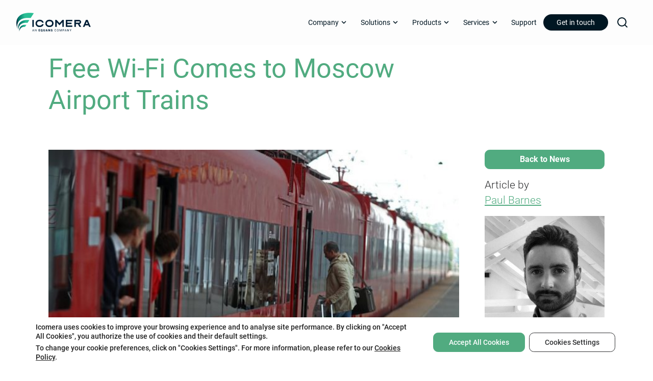

--- FILE ---
content_type: text/html; charset=UTF-8
request_url: https://www.icomera.com/free-wi-fi-comes-to-moscow-airport-trains/
body_size: 27709
content:
<!doctype html>
<html lang="en-US">
  <head>
  <meta charset="utf-8">
  <meta http-equiv="x-ua-compatible" content="ie=edge">
  <meta name="viewport" content="width=device-width, initial-scale=1, shrink-to-fit=no">
	<link rel="icon" href="https://www.icomera.com/wp-content/themes/icomera-v3/dist/images/favicon/cropped-equans-favicon-32x32_a8f6e592.png" sizes="32x32" />
	<link rel="icon" href="https://www.icomera.com/wp-content/themes/icomera-v3/dist/images/favicon/cropped-equans-favicon-192x192_f684fa1f.png" sizes="192x192" />
	<link rel="apple-touch-icon" href="https://www.icomera.com/wp-content/themes/icomera-v3/dist/images/favicon/cropped-equans-favicon-180x180_efc932d8.png" />
	<meta name="msapplication-TileImage" content="https://www.icomera.com/wp-content/themes/icomera-v3/dist/images/favicon/cropped-equans-favicon-270x270_0ebdb7a5.png" />

	<link rel="preload" href="https://www.icomera.com/wp-content/themes/icomera-v3/dist/fonts/roboto-v32-latin-regular_8eff0b80.woff2" as="font" type="font/woff2" crossorigin>
	<link rel="preload" href="https://www.icomera.com/wp-content/themes/icomera-v3/dist/fonts/roboto-v32-latin-300_7fda4c62.woff2" as="font" type="font/woff2" crossorigin>
	<link rel="preload" href="https://www.icomera.com/wp-content/themes/icomera-v3/dist/fonts/roboto-v32-latin-700_c83e4437.woff2" as="font" type="font/woff2" crossorigin>
	<link rel="preload" href="https://www.icomera.com/wp-content/themes/icomera-v3/dist/fonts/roboto-v32-latin-500_115c2d84.woff2" as="font" type="font/woff2" crossorigin>
	<link rel="preload" href="https://www.icomera.com/wp-content/themes/icomera-v3/dist/fonts/roboto-v32-latin-100_1b2ba9c6.woff2" as="font" type="font/woff2" crossorigin>

		

	<link rel="preconnect" href="https://www.gstatic.com">
	<link rel="preconnect" href="https://www.google.com">


		
  <meta name='robots' content='index, follow, max-image-preview:large, max-snippet:-1, max-video-preview:-1' />
	<style>img:is([sizes="auto" i], [sizes^="auto," i]) { contain-intrinsic-size: 3000px 1500px }</style>
	
	<!-- This site is optimized with the Yoast SEO Premium plugin v26.8 (Yoast SEO v26.8) - https://yoast.com/product/yoast-seo-premium-wordpress/ -->
	<link media="all" href="https://www.icomera.com/wp-content/cache/autoptimize/css/autoptimize_371260b5f169afc55f313ce005a1186f.css" rel="stylesheet"><title>Free Wi-Fi Comes to Moscow Airport Trains - Icomera</title>
	<meta name="description" content="On Wednesday, Aeroexpress officially launched free Wi-Fi on all trains connecting central Moscow with its three airports. The 3G/LTE Wi-Fi reached an average of 20-25 megabits per second in testing, so now passengers can enjoy fast Internet as they check details for their onward travel." />
	<link rel="canonical" href="https://www.icomera.com/free-wi-fi-comes-to-moscow-airport-trains/" />
	<meta property="og:locale" content="en_US" />
	<meta property="og:type" content="article" />
	<meta property="og:title" content="Free Wi-Fi Comes to Moscow Airport Trains" />
	<meta property="og:description" content="On Wednesday, Aeroexpress officially launched free Wi-Fi on all trains connecting central Moscow with its three airports. The 3G/LTE Wi-Fi reached an average of 20-25 megabits per second in testing, so now passengers can enjoy fast Internet as they check details for their onward travel." />
	<meta property="og:url" content="https://www.icomera.com/free-wi-fi-comes-to-moscow-airport-trains/" />
	<meta property="og:site_name" content="Icomera" />
	<meta property="article:published_time" content="2015-04-02T09:23:47+00:00" />
	<meta property="article:modified_time" content="2023-10-27T08:48:16+00:00" />
	<meta property="og:image" content="https://www.icomera.com/wp-content/uploads/2015/05/moscow-airport-m-novikov-for-Vedomosti.jpg" />
	<meta property="og:image:width" content="658" />
	<meta property="og:image:height" content="439" />
	<meta property="og:image:type" content="image/jpeg" />
	<meta name="author" content="Paul Barnes" />
	<meta name="twitter:label1" content="Written by" />
	<meta name="twitter:data1" content="Paul Barnes" />
	<meta name="twitter:label2" content="Est. reading time" />
	<meta name="twitter:data2" content="1 minute" />
	<script type="application/ld+json" class="yoast-schema-graph">{"@context":"https://schema.org","@graph":[{"@type":"Article","@id":"https://www.icomera.com/free-wi-fi-comes-to-moscow-airport-trains/#article","isPartOf":{"@id":"https://www.icomera.com/free-wi-fi-comes-to-moscow-airport-trains/"},"author":{"name":"Paul Barnes","@id":"https://www.icomera.com/#/schema/person/2b3fb782403418f8d5c6f396d40ef226"},"headline":"Free Wi-Fi Comes to Moscow Airport Trains","datePublished":"2015-04-02T09:23:47+00:00","dateModified":"2023-10-27T08:48:16+00:00","mainEntityOfPage":{"@id":"https://www.icomera.com/free-wi-fi-comes-to-moscow-airport-trains/"},"wordCount":53,"image":{"@id":"https://www.icomera.com/free-wi-fi-comes-to-moscow-airport-trains/#primaryimage"},"thumbnailUrl":"https://www.icomera.com/wp-content/uploads/2015/05/moscow-airport-m-novikov-for-Vedomosti.jpg","keywords":["aviation","passenger wi-fi","rail"],"articleSection":["Blog"],"inLanguage":"en-US"},{"@type":"WebPage","@id":"https://www.icomera.com/free-wi-fi-comes-to-moscow-airport-trains/","url":"https://www.icomera.com/free-wi-fi-comes-to-moscow-airport-trains/","name":"Free Wi-Fi Comes to Moscow Airport Trains - Icomera","isPartOf":{"@id":"https://www.icomera.com/#website"},"primaryImageOfPage":{"@id":"https://www.icomera.com/free-wi-fi-comes-to-moscow-airport-trains/#primaryimage"},"image":{"@id":"https://www.icomera.com/free-wi-fi-comes-to-moscow-airport-trains/#primaryimage"},"thumbnailUrl":"https://www.icomera.com/wp-content/uploads/2015/05/moscow-airport-m-novikov-for-Vedomosti.jpg","datePublished":"2015-04-02T09:23:47+00:00","dateModified":"2023-10-27T08:48:16+00:00","author":{"@id":"https://www.icomera.com#/schema/person/7072"},"description":"On Wednesday, Aeroexpress officially launched free Wi-Fi on all trains connecting central Moscow with its three airports. The 3G/LTE Wi-Fi reached an average of 20-25 megabits per second in testing, so now passengers can enjoy fast Internet as they check details for their onward travel.","breadcrumb":{"@id":"https://www.icomera.com/free-wi-fi-comes-to-moscow-airport-trains/#breadcrumb"},"inLanguage":"en-US","potentialAction":[{"@type":"ReadAction","target":["https://www.icomera.com/free-wi-fi-comes-to-moscow-airport-trains/"]}]},{"@type":"ImageObject","inLanguage":"en-US","@id":"https://www.icomera.com/free-wi-fi-comes-to-moscow-airport-trains/#primaryimage","url":"https://www.icomera.com/wp-content/uploads/2015/05/moscow-airport-m-novikov-for-Vedomosti.jpg","contentUrl":"https://www.icomera.com/wp-content/uploads/2015/05/moscow-airport-m-novikov-for-Vedomosti.jpg","width":658,"height":439,"caption":"Moscow Airport M. Novikov for Vedomosti"},{"@type":"BreadcrumbList","@id":"https://www.icomera.com/free-wi-fi-comes-to-moscow-airport-trains/#breadcrumb","itemListElement":[{"@type":"ListItem","position":1,"name":"Home","item":"https://www.icomera.com/"},{"@type":"ListItem","position":2,"name":"Free Wi-Fi Comes to Moscow Airport Trains"}]},{"@type":"WebSite","@id":"https://www.icomera.com/#website","url":"https://www.icomera.com/","name":"Icomera","description":"For The Connected Journey","potentialAction":[{"@type":"SearchAction","target":{"@type":"EntryPoint","urlTemplate":"https://www.icomera.com/?s={search_term_string}"},"query-input":{"@type":"PropertyValueSpecification","valueRequired":true,"valueName":"search_term_string"}}],"inLanguage":"en-US"},{"@type":"Person","@id":"https://www.icomera.com/#/schema/person/7072","name":"Paul Barnes","url":"https://www.icomera.com/people/7072/"}]}</script>
	<!-- / Yoast SEO Premium plugin. -->


		<style>
			.lazyload,
			.lazyloading {
				max-width: 100%;
			}
		</style>
		<style id='classic-theme-styles-inline-css' type='text/css'>
/*! This file is auto-generated */
.wp-block-button__link{color:#fff;background-color:#32373c;border-radius:9999px;box-shadow:none;text-decoration:none;padding:calc(.667em + 2px) calc(1.333em + 2px);font-size:1.125em}.wp-block-file__button{background:#32373c;color:#fff;text-decoration:none}
</style>



<style id='moove_gdpr_frontend-inline-css' type='text/css'>
				#moove_gdpr_cookie_modal .moove-gdpr-modal-content .moove-gdpr-tab-main h3.tab-title, 
				#moove_gdpr_cookie_modal .moove-gdpr-modal-content .moove-gdpr-tab-main span.tab-title,
				#moove_gdpr_cookie_modal .moove-gdpr-modal-content .moove-gdpr-modal-left-content #moove-gdpr-menu li a, 
				#moove_gdpr_cookie_modal .moove-gdpr-modal-content .moove-gdpr-modal-left-content #moove-gdpr-menu li button,
				#moove_gdpr_cookie_modal .moove-gdpr-modal-content .moove-gdpr-modal-left-content .moove-gdpr-branding-cnt a,
				#moove_gdpr_cookie_modal .moove-gdpr-modal-content .moove-gdpr-modal-footer-content .moove-gdpr-button-holder a.mgbutton, 
				#moove_gdpr_cookie_modal .moove-gdpr-modal-content .moove-gdpr-modal-footer-content .moove-gdpr-button-holder button.mgbutton,
				#moove_gdpr_cookie_modal .cookie-switch .cookie-slider:after, 
				#moove_gdpr_cookie_modal .cookie-switch .slider:after, 
				#moove_gdpr_cookie_modal .switch .cookie-slider:after, 
				#moove_gdpr_cookie_modal .switch .slider:after,
				#moove_gdpr_cookie_info_bar .moove-gdpr-info-bar-container .moove-gdpr-info-bar-content p, 
				#moove_gdpr_cookie_info_bar .moove-gdpr-info-bar-container .moove-gdpr-info-bar-content p a,
				#moove_gdpr_cookie_info_bar .moove-gdpr-info-bar-container .moove-gdpr-info-bar-content a.mgbutton, 
				#moove_gdpr_cookie_info_bar .moove-gdpr-info-bar-container .moove-gdpr-info-bar-content button.mgbutton,
				#moove_gdpr_cookie_modal .moove-gdpr-modal-content .moove-gdpr-tab-main .moove-gdpr-tab-main-content h1, 
				#moove_gdpr_cookie_modal .moove-gdpr-modal-content .moove-gdpr-tab-main .moove-gdpr-tab-main-content h2, 
				#moove_gdpr_cookie_modal .moove-gdpr-modal-content .moove-gdpr-tab-main .moove-gdpr-tab-main-content h3, 
				#moove_gdpr_cookie_modal .moove-gdpr-modal-content .moove-gdpr-tab-main .moove-gdpr-tab-main-content h4, 
				#moove_gdpr_cookie_modal .moove-gdpr-modal-content .moove-gdpr-tab-main .moove-gdpr-tab-main-content h5, 
				#moove_gdpr_cookie_modal .moove-gdpr-modal-content .moove-gdpr-tab-main .moove-gdpr-tab-main-content h6,
				#moove_gdpr_cookie_modal .moove-gdpr-modal-content.moove_gdpr_modal_theme_v2 .moove-gdpr-modal-title .tab-title,
				#moove_gdpr_cookie_modal .moove-gdpr-modal-content.moove_gdpr_modal_theme_v2 .moove-gdpr-tab-main h3.tab-title, 
				#moove_gdpr_cookie_modal .moove-gdpr-modal-content.moove_gdpr_modal_theme_v2 .moove-gdpr-tab-main span.tab-title,
				#moove_gdpr_cookie_modal .moove-gdpr-modal-content.moove_gdpr_modal_theme_v2 .moove-gdpr-branding-cnt a {
					font-weight: inherit				}
			#moove_gdpr_cookie_modal,#moove_gdpr_cookie_info_bar,.gdpr_cookie_settings_shortcode_content{font-family:inherit}#moove_gdpr_save_popup_settings_button{background-color:#373737;color:#fff}#moove_gdpr_save_popup_settings_button:hover{background-color:#000}#moove_gdpr_cookie_info_bar .moove-gdpr-info-bar-container .moove-gdpr-info-bar-content a.mgbutton,#moove_gdpr_cookie_info_bar .moove-gdpr-info-bar-container .moove-gdpr-info-bar-content button.mgbutton{background-color:#51ab80}#moove_gdpr_cookie_modal .moove-gdpr-modal-content .moove-gdpr-modal-footer-content .moove-gdpr-button-holder a.mgbutton,#moove_gdpr_cookie_modal .moove-gdpr-modal-content .moove-gdpr-modal-footer-content .moove-gdpr-button-holder button.mgbutton,.gdpr_cookie_settings_shortcode_content .gdpr-shr-button.button-green{background-color:#51ab80;border-color:#51ab80}#moove_gdpr_cookie_modal .moove-gdpr-modal-content .moove-gdpr-modal-footer-content .moove-gdpr-button-holder a.mgbutton:hover,#moove_gdpr_cookie_modal .moove-gdpr-modal-content .moove-gdpr-modal-footer-content .moove-gdpr-button-holder button.mgbutton:hover,.gdpr_cookie_settings_shortcode_content .gdpr-shr-button.button-green:hover{background-color:#fff;color:#51ab80}#moove_gdpr_cookie_modal .moove-gdpr-modal-content .moove-gdpr-modal-close i,#moove_gdpr_cookie_modal .moove-gdpr-modal-content .moove-gdpr-modal-close span.gdpr-icon{background-color:#51ab80;border:1px solid #51ab80}#moove_gdpr_cookie_info_bar span.moove-gdpr-infobar-allow-all.focus-g,#moove_gdpr_cookie_info_bar span.moove-gdpr-infobar-allow-all:focus,#moove_gdpr_cookie_info_bar button.moove-gdpr-infobar-allow-all.focus-g,#moove_gdpr_cookie_info_bar button.moove-gdpr-infobar-allow-all:focus,#moove_gdpr_cookie_info_bar span.moove-gdpr-infobar-reject-btn.focus-g,#moove_gdpr_cookie_info_bar span.moove-gdpr-infobar-reject-btn:focus,#moove_gdpr_cookie_info_bar button.moove-gdpr-infobar-reject-btn.focus-g,#moove_gdpr_cookie_info_bar button.moove-gdpr-infobar-reject-btn:focus,#moove_gdpr_cookie_info_bar span.change-settings-button.focus-g,#moove_gdpr_cookie_info_bar span.change-settings-button:focus,#moove_gdpr_cookie_info_bar button.change-settings-button.focus-g,#moove_gdpr_cookie_info_bar button.change-settings-button:focus{-webkit-box-shadow:0 0 1px 3px #51ab80;-moz-box-shadow:0 0 1px 3px #51ab80;box-shadow:0 0 1px 3px #51ab80}#moove_gdpr_cookie_modal .moove-gdpr-modal-content .moove-gdpr-modal-close i:hover,#moove_gdpr_cookie_modal .moove-gdpr-modal-content .moove-gdpr-modal-close span.gdpr-icon:hover,#moove_gdpr_cookie_info_bar span[data-href]>u.change-settings-button{color:#51ab80}#moove_gdpr_cookie_modal .moove-gdpr-modal-content .moove-gdpr-modal-left-content #moove-gdpr-menu li.menu-item-selected a span.gdpr-icon,#moove_gdpr_cookie_modal .moove-gdpr-modal-content .moove-gdpr-modal-left-content #moove-gdpr-menu li.menu-item-selected button span.gdpr-icon{color:inherit}#moove_gdpr_cookie_modal .moove-gdpr-modal-content .moove-gdpr-modal-left-content #moove-gdpr-menu li a span.gdpr-icon,#moove_gdpr_cookie_modal .moove-gdpr-modal-content .moove-gdpr-modal-left-content #moove-gdpr-menu li button span.gdpr-icon{color:inherit}#moove_gdpr_cookie_modal .gdpr-acc-link{line-height:0;font-size:0;color:transparent;position:absolute}#moove_gdpr_cookie_modal .moove-gdpr-modal-content .moove-gdpr-modal-close:hover i,#moove_gdpr_cookie_modal .moove-gdpr-modal-content .moove-gdpr-modal-left-content #moove-gdpr-menu li a,#moove_gdpr_cookie_modal .moove-gdpr-modal-content .moove-gdpr-modal-left-content #moove-gdpr-menu li button,#moove_gdpr_cookie_modal .moove-gdpr-modal-content .moove-gdpr-modal-left-content #moove-gdpr-menu li button i,#moove_gdpr_cookie_modal .moove-gdpr-modal-content .moove-gdpr-modal-left-content #moove-gdpr-menu li a i,#moove_gdpr_cookie_modal .moove-gdpr-modal-content .moove-gdpr-tab-main .moove-gdpr-tab-main-content a:hover,#moove_gdpr_cookie_info_bar.moove-gdpr-dark-scheme .moove-gdpr-info-bar-container .moove-gdpr-info-bar-content a.mgbutton:hover,#moove_gdpr_cookie_info_bar.moove-gdpr-dark-scheme .moove-gdpr-info-bar-container .moove-gdpr-info-bar-content button.mgbutton:hover,#moove_gdpr_cookie_info_bar.moove-gdpr-dark-scheme .moove-gdpr-info-bar-container .moove-gdpr-info-bar-content a:hover,#moove_gdpr_cookie_info_bar.moove-gdpr-dark-scheme .moove-gdpr-info-bar-container .moove-gdpr-info-bar-content button:hover,#moove_gdpr_cookie_info_bar.moove-gdpr-dark-scheme .moove-gdpr-info-bar-container .moove-gdpr-info-bar-content span.change-settings-button:hover,#moove_gdpr_cookie_info_bar.moove-gdpr-dark-scheme .moove-gdpr-info-bar-container .moove-gdpr-info-bar-content button.change-settings-button:hover,#moove_gdpr_cookie_info_bar.moove-gdpr-dark-scheme .moove-gdpr-info-bar-container .moove-gdpr-info-bar-content u.change-settings-button:hover,#moove_gdpr_cookie_info_bar span[data-href]>u.change-settings-button,#moove_gdpr_cookie_info_bar.moove-gdpr-dark-scheme .moove-gdpr-info-bar-container .moove-gdpr-info-bar-content a.mgbutton.focus-g,#moove_gdpr_cookie_info_bar.moove-gdpr-dark-scheme .moove-gdpr-info-bar-container .moove-gdpr-info-bar-content button.mgbutton.focus-g,#moove_gdpr_cookie_info_bar.moove-gdpr-dark-scheme .moove-gdpr-info-bar-container .moove-gdpr-info-bar-content a.focus-g,#moove_gdpr_cookie_info_bar.moove-gdpr-dark-scheme .moove-gdpr-info-bar-container .moove-gdpr-info-bar-content button.focus-g,#moove_gdpr_cookie_info_bar.moove-gdpr-dark-scheme .moove-gdpr-info-bar-container .moove-gdpr-info-bar-content a.mgbutton:focus,#moove_gdpr_cookie_info_bar.moove-gdpr-dark-scheme .moove-gdpr-info-bar-container .moove-gdpr-info-bar-content button.mgbutton:focus,#moove_gdpr_cookie_info_bar.moove-gdpr-dark-scheme .moove-gdpr-info-bar-container .moove-gdpr-info-bar-content a:focus,#moove_gdpr_cookie_info_bar.moove-gdpr-dark-scheme .moove-gdpr-info-bar-container .moove-gdpr-info-bar-content button:focus,#moove_gdpr_cookie_info_bar.moove-gdpr-dark-scheme .moove-gdpr-info-bar-container .moove-gdpr-info-bar-content span.change-settings-button.focus-g,span.change-settings-button:focus,button.change-settings-button.focus-g,button.change-settings-button:focus,#moove_gdpr_cookie_info_bar.moove-gdpr-dark-scheme .moove-gdpr-info-bar-container .moove-gdpr-info-bar-content u.change-settings-button.focus-g,#moove_gdpr_cookie_info_bar.moove-gdpr-dark-scheme .moove-gdpr-info-bar-container .moove-gdpr-info-bar-content u.change-settings-button:focus{color:#51ab80}#moove_gdpr_cookie_modal .moove-gdpr-branding.focus-g span,#moove_gdpr_cookie_modal .moove-gdpr-modal-content .moove-gdpr-tab-main a.focus-g,#moove_gdpr_cookie_modal .moove-gdpr-modal-content .moove-gdpr-tab-main .gdpr-cd-details-toggle.focus-g{color:#51ab80}#moove_gdpr_cookie_modal.gdpr_lightbox-hide{display:none}
</style>
<script type="text/javascript" src="https://www.icomera.com/wp-includes/js/jquery/jquery.min.js?ver=3.7.1" id="jquery-core-js"></script>

<script type="text/javascript" id="url-shortify-js-extra">
/* <![CDATA[ */
var usParams = {"ajaxurl":"https:\/\/www.icomera.com\/wp-admin\/admin-ajax.php"};
/* ]]> */
</script>

<link rel="https://api.w.org/" href="https://www.icomera.com/wp-json/" /><link rel="alternate" title="JSON" type="application/json" href="https://www.icomera.com/wp-json/wp/v2/posts/3291" /><link rel="EditURI" type="application/rsd+xml" title="RSD" href="https://www.icomera.com/xmlrpc.php?rsd" />
<link rel='shortlink' href='https://www.icomera.com/gp3z' />
<link rel="alternate" title="oEmbed (JSON)" type="application/json+oembed" href="https://www.icomera.com/wp-json/oembed/1.0/embed?url=https%3A%2F%2Fwww.icomera.com%2Ffree-wi-fi-comes-to-moscow-airport-trains%2F" />
<link rel="alternate" title="oEmbed (XML)" type="text/xml+oembed" href="https://www.icomera.com/wp-json/oembed/1.0/embed?url=https%3A%2F%2Fwww.icomera.com%2Ffree-wi-fi-comes-to-moscow-airport-trains%2F&#038;format=xml" />
								<script>
					// Define dataLayer and the gtag function.
					window.dataLayer = window.dataLayer || [];
					function gtag(){dataLayer.push(arguments);}

					// Set default consent to 'denied' as a placeholder
					// Determine actual values based on your own requirements
					gtag('consent', 'default', {
						'ad_storage': 'denied',
						'ad_user_data': 'denied',
						'ad_personalization': 'denied',
						'analytics_storage': 'denied',
						'personalization_storage': 'denied',
						'security_storage': 'denied',
						'functionality_storage': 'denied',
						'wait_for_update': '2000'
					});
				</script>

				<!-- Google Tag Manager -->
				<script>(function(w,d,s,l,i){w[l]=w[l]||[];w[l].push({'gtm.start':
				new Date().getTime(),event:'gtm.js'});var f=d.getElementsByTagName(s)[0],
				j=d.createElement(s),dl=l!='dataLayer'?'&l='+l:'';j.async=true;j.src=
				'https://www.googletagmanager.com/gtm.js?id='+i+dl;f.parentNode.insertBefore(j,f);
				})(window,document,'script','dataLayer','GTM-K5GVJS3V');</script>
				<!-- End Google Tag Manager -->
									<script>
			document.documentElement.className = document.documentElement.className.replace('no-js', 'js');
		</script>
				<style>
			.no-js img.lazyload {
				display: none;
			}

			figure.wp-block-image img.lazyloading {
				min-width: 150px;
			}

			.lazyload,
			.lazyloading {
				--smush-placeholder-width: 100px;
				--smush-placeholder-aspect-ratio: 1/1;
				width: var(--smush-image-width, var(--smush-placeholder-width)) !important;
				aspect-ratio: var(--smush-image-aspect-ratio, var(--smush-placeholder-aspect-ratio)) !important;
			}

						.lazyload {
				opacity: 0;
			}

			.lazyloading {
				border: 0 !important;
				opacity: 1;
				background: rgba(255, 255, 255, 0) url('https://www.icomera.com/wp-content/plugins/wp-smushit/app/assets/images/smush-lazyloader-1.gif') no-repeat center !important;
				background-size: 16px auto !important;
				min-width: 16px;
			}

					</style>
		<link rel="icon" href="https://www.icomera.com/wp-content/uploads/2022/03/cropped-Icomera-Website-Favicon-100x100.png" sizes="32x32" />
<link rel="icon" href="https://www.icomera.com/wp-content/uploads/2022/03/cropped-Icomera-Website-Favicon-255x255.png" sizes="192x192" />
<link rel="apple-touch-icon" href="https://www.icomera.com/wp-content/uploads/2022/03/cropped-Icomera-Website-Favicon-255x255.png" />
<meta name="msapplication-TileImage" content="https://www.icomera.com/wp-content/uploads/2022/03/cropped-Icomera-Website-Favicon-270x270.png" />
<style>.shorten_url { 
	   padding: 10px 10px 10px 10px ; 
	   border: 1px solid #AAAAAA ; 
	   background-color: #EEEEEE ;
}</style></head>
  <body class="wp-singular post-template-default single single-post postid-3291 single-format-standard wp-theme-icomera-v3resources free-wi-fi-comes-to-moscow-airport-trains app-data index-data singular-data single-data single-post-data single-post-free-wi-fi-comes-to-moscow-airport-trains-data">
    
    <div class="wrapper" role="document">


      <!-- Page Content -->
      <div id="content">
                <header class="banner version_4">
	
			<div class="" style=""></div>
	

  
	<nav class="navigation navbar navbar-expand-md navbar-light nav--fullscreen-mobile" role="navigation">

		<a class="navbar-brand" href="https://www.icomera.com/">
			<svg class="brand-icomera-equans" role="img" aria-labelledby="svg-logo-equans" width="224px" height="57px" viewBox="0 0 224 57" version="1.1" xmlns="http://www.w3.org/2000/svg" xmlns:xlink="http://www.w3.org/1999/xlink">
			    <title id="svg-logo-equans">Icomera - An Equans Company</title>
			    <defs>
			        <linearGradient x1="62.9106427%" y1="67.848708%" x2="41.9314187%" y2="11.9241602%" id="linearGradient-1">
			            <stop stop-color="#2ABE94" offset="0%"></stop>
			            <stop stop-color="#2ABE94" offset="24%"></stop>
			            <stop stop-color="#007167" offset="86%"></stop>
			            <stop stop-color="#001F37" offset="100%"></stop>
			        </linearGradient>
			        <linearGradient x1="81.0133063%" y1="91.4166016%" x2="34.5780195%" y2="6.00371094%" id="linearGradient-2">
			            <stop stop-color="#2ABE94" offset="0%"></stop>
			            <stop stop-color="#2ABE94" offset="24%"></stop>
			            <stop stop-color="#007167" offset="86%"></stop>
			            <stop stop-color="#001F37" offset="100%"></stop>
			        </linearGradient>
			        <linearGradient x1="83.8667567%" y1="102.029383%" x2="35.1623567%" y2="15.0711031%" id="linearGradient-3">
			            <stop stop-color="#2ABE94" offset="0%"></stop>
			            <stop stop-color="#2ABE94" offset="24%"></stop>
			            <stop stop-color="#007167" offset="86%"></stop>
			            <stop stop-color="#001F37" offset="100%"></stop>
			        </linearGradient>
			    </defs>
			    <g id="Page-1" stroke="none" stroke-width="1" fill="none" fill-rule="evenodd">
			        <g id="equans_icomera_rgb" transform="translate(-18.000000, -22.000000)">
			            <rect id="Rectangle" x="12" y="16" width="235" height="69"></rect>
			            <g id="logo">
			                <g id="Group" transform="translate(65.819088, 70.321963)" fill="#001F37" fill-rule="nonzero">
			                    <path d="M1.78164472,4.19066598 L3.97264715,4.19066598 L2.87524638,1.18343783 L1.78164472,4.19066598 Z M4.22501677,4.88385021 L1.52493327,4.88385021 L0.918703464,6.56698817 L0.0427366769,6.56698817 L2.50293336,0.137162875 L3.24647394,0.137162875 L5.7115552,6.56698817 L4.83993026,6.56698817 L4.22501677,4.88385021 Z" id="Shape"></path>
			                </g>
			                <g id="Group" transform="translate(73.735369, 70.459016)" fill="#001F37" fill-rule="nonzero">
			                    <polygon id="Path" points="5.03802683 6.4298253 4.18376926 6.4298253 0.939869948 1.47518269 0.939869948 6.4298253 0.0856123747 6.4298253 0.0856123747 0 0.939869948 0 4.19245295 4.97684616 4.19245295 0 5.03802683 0"></polygon>
			                </g>
			                <g id="Group" transform="translate(84.960254, 70.327619)" fill="#001F37" fill-rule="nonzero">
			                    <polygon id="Path" points="4.14720447 3.83176889 1.70383243 3.83176889 1.70383243 5.3686883 4.58952971 5.3686883 4.58952971 6.5611818 0.151080892 6.5611818 0.151080892 0.131356503 4.59821339 0.131356503 4.59821339 1.3281824 1.70383243 1.3281824 1.70383243 2.68368251 4.14720447 2.68368251"></polygon>
			                </g>
			                <g id="Group" transform="translate(91.344270, 70.217122)" fill="#001F37" fill-rule="nonzero">
			                    <path d="M4.14720447,3.31985329 C4.14720447,2.68082408 4.04028659,2.19613666 3.8259081,1.86470795 C3.61261508,1.53382079 3.30597243,1.36810644 2.90815108,1.36810644 C2.49784693,1.36810644 2.18957609,1.53111304 1.98333856,1.85820935 C1.7765583,2.18476411 1.67126861,2.66349447 1.66909769,3.29331733 L1.66909769,3.58900373 C1.66909769,4.22207589 1.77330191,4.70730485 1.98333856,5.04469062 C2.19228975,5.38153483 2.50381697,5.54995693 2.91683476,5.54995693 C3.31194246,5.54995693 3.61532873,5.38370103 3.8259081,5.05064767 C4.03703021,4.71813586 4.14394809,4.23994705 4.14720447,3.61608124 L4.14720447,3.31985329 Z M5.72709253,3.58900373 C5.72709253,4.18416738 5.6283156,4.70297245 5.43021902,5.1459605 C5.23266518,5.58894855 4.95967181,5.94474702 4.61178165,6.21227281 L5.65165301,7.03326288 L4.69156301,7.8461297 L3.30597243,6.73378563 C3.17625987,6.75111524 3.04654732,6.76032159 2.91683476,6.76032159 C2.36813438,6.76032159 1.88130525,6.6330573 1.45634739,6.38015336 C1.03138952,6.12724943 0.699781278,5.76495236 0.462608114,5.29434525 C0.22489222,4.82265504 0.102235161,4.28110486 0.0930087449,3.66915316 L0.0930087449,3.32905964 C0.0930087449,2.69598748 0.20915304,2.13927389 0.4408989,1.66000198 C0.67264476,1.17964697 1.00262481,0.8086851 1.43192452,0.546574812 C1.86122423,0.285006075 2.35293793,0.153409381 2.90815108,0.153409381 C3.45413781,0.153409381 3.94042421,0.283381424 4.36809572,0.542242411 C4.79576724,0.801644948 5.12900368,1.16989907 5.36617684,1.64862943 C5.60389274,2.12681824 5.72383614,2.67540857 5.72709253,3.29331733 L5.72709253,3.58900373 Z" id="Shape"></path>
			                </g>
			                <g id="Group" transform="translate(99.107872, 70.325528)" fill="#001F37" fill-rule="nonzero">
			                    <path d="M5.23266518,0.133522704 L5.23266518,4.34190916 C5.23266518,4.81847332 5.1311746,5.23167611 4.92765072,5.58097597 C4.72412684,5.92973429 4.43159518,6.19509388 4.0511412,6.37759629 C3.67068722,6.5600987 3.22076376,6.65162068 2.70137081,6.65162068 C1.91658273,6.65162068 1.29841286,6.44853936 0.846861203,6.04183518 C0.395852281,5.63567254 0.165191882,5.07950051 0.156508196,4.37277752 L0.156508196,0.133522704 L1.71848615,0.133522704 L1.71848615,4.40418743 C1.73693898,5.10766112 2.06420538,5.45912718 2.70137081,5.45912718 C3.02320991,5.45912718 3.26635311,5.3708545 3.43188587,5.19430915 C3.59633316,5.01776379 3.67937091,4.73020064 3.67937091,4.33324436 L3.67937091,0.133522704 L5.23266518,0.133522704 Z" id="Path"></path>
			                </g>
			                <g id="Group" transform="translate(106.019901, 70.343669)" fill="#001F37" fill-rule="nonzero">
			                    <path d="M2.51901342,4.14734197 L3.904604,4.14734197 L3.20936642,1.91723832 L2.51901342,4.14734197 Z M4.27583157,5.34416787 L2.14724313,5.34416787 L1.77547284,6.54532617 L0.11580342,6.54532617 L2.4793941,0.115500868 L3.93933875,0.115500868 L6.32083953,6.54532617 L4.65248643,6.54532617 L4.27583157,5.34416787 Z" id="Shape"></path>
			                </g>
			                <g id="Group" transform="translate(114.186241, 70.459016)" fill="#001F37" fill-rule="nonzero">
			                    <polygon id="Path" points="5.42730352 6.4298253 3.88269294 6.4298253 1.59888362 2.42885256 1.59888362 6.4298253 0.0461320799 6.4298253 0.0461320799 0 1.59888362 0 3.87835109 4.00097274 3.87835109 0 5.42730352 0"></polygon>
			                </g>
			                <g id="Group" transform="translate(121.738497, 70.196064)" fill="#001F37" fill-rule="nonzero">
			                    <path d="M3.60447412,4.98349545 C3.60447412,4.75712747 3.52469276,4.58058211 3.36350184,4.45331782 C3.20285366,4.32713663 2.92009115,4.19608148 2.51575703,4.06069394 C2.11196565,3.92530639 1.78144287,3.79425125 1.52473141,3.66752851 C0.689469401,3.25811657 0.272109761,2.69598748 0.272109761,1.98059969 C0.272109761,1.62480122 0.376313988,1.31070212 0.584179713,1.03830238 C0.792045438,0.765902636 1.08620529,0.553614965 1.467202,0.401980914 C1.84765597,0.250888413 2.27532749,0.174529838 2.75075928,0.174529838 C3.21370827,0.174529838 3.62889699,0.256845465 3.99632543,0.422018271 C4.36321115,0.587191076 4.64923005,0.821140754 4.85275393,1.12657506 C5.05627781,1.43092626 5.15776839,1.77914302 5.15776839,2.17068381 L3.60935869,2.17068381 C3.60935869,1.90857352 3.52849187,1.7054922 3.36784369,1.56143985 C3.2071955,1.41684595 2.98956063,1.34481978 2.71493907,1.34481978 C2.43814659,1.34481978 2.2183408,1.40601495 2.05769262,1.52786374 C1.89704443,1.65025408 1.81672034,1.80567898 1.81672034,1.9935969 C1.81672034,2.1587697 1.90518539,2.3087791 2.08211548,2.442542 C2.25904558,2.57630489 2.5705728,2.71494174 3.01615442,2.85736943 C3.46119331,3.00033868 3.82753629,3.15413893 4.11355519,3.31877019 C4.80987823,3.71897577 5.15776839,4.27135696 5.15776839,4.97483064 C5.15776839,5.53695973 4.94556082,5.97886468 4.52060295,6.30000394 C4.09564509,6.62006009 3.51329542,6.7809005 2.77301122,6.7809005 C2.25036189,6.7809005 1.77764376,6.68721232 1.35431408,6.50091905 C0.930984408,6.31354269 0.611858961,6.05738945 0.398565933,5.73245935 C0.184187444,5.40698769 0.0772695647,5.03223496 0.0772695647,4.60874272 L1.6354484,4.60874272 C1.6354484,4.95262709 1.72445618,5.20661412 1.90301447,5.37016227 C2.08157275,5.53371043 2.37139076,5.61494296 2.77301122,5.61494296 C3.02917995,5.61494296 3.2321611,5.55970484 3.38141195,5.4492286 C3.53012006,5.33875236 3.60447412,5.18386901 3.60447412,4.98349545" id="Path"></path>
			                </g>
			                <g id="Group" transform="translate(132.759195, 70.333032)" fill="#001F37" fill-rule="nonzero">
			                    <path d="M5.03802683,4.51544541 C4.9587882,5.19563244 4.70696132,5.72039456 4.28308891,6.08973179 C3.85975924,6.45906901 3.2974906,6.64427917 2.59519752,6.64427917 C1.83428957,6.64427917 1.22426065,6.37187943 0.765110775,5.82707995 C0.305960897,5.28228047 0.0769286891,4.55335392 0.0769286891,3.64138342 L0.0769286891,3.02293311 C0.0769286891,2.42560326 0.183846568,1.89975804 0.397682327,1.44648053 C0.612060816,0.993203032 0.914904352,0.644986266 1.3072984,0.401830234 C1.69969244,0.159215753 2.15450048,0.0373669625 2.67063704,0.0373669625 C3.35447728,0.0373669625 3.9037204,0.228534176 4.3167382,0.609243954 C4.72975599,0.990495281 4.97018554,1.51850671 5.03802683,2.19273668 L4.18376926,2.19273668 C4.10995793,1.67880556 3.94985248,1.30676059 3.7034529,1.07606021 C3.45759605,0.846442933 3.11296228,0.731092744 2.67063704,0.731092744 C2.12736396,0.731092744 1.70186336,0.931466311 1.39359252,1.33221345 C1.08532168,1.73296058 0.931186263,2.30267137 0.931186263,3.04242892 L0.931186263,3.66575318 C0.931186263,4.36435291 1.07718073,4.91944184 1.36916966,5.33210308 C1.66115859,5.74476432 2.06983454,5.95055339 2.59519752,5.95055339 C3.0668302,5.95055339 3.42937407,5.843868 3.68174368,5.63049723 C3.9341133,5.41712646 4.10127425,5.04562304 4.18376926,4.51544541 L5.03802683,4.51544541 Z" id="Path"></path>
			                </g>
			                <g id="Group" transform="translate(140.148185, 70.284812)" fill="#001F37" fill-rule="nonzero">
			                    <path d="M4.34184281,3.18121644 C4.34184281,2.41925534 4.18879285,1.83383959 3.88160748,1.42605231 C3.57496483,1.01826502 3.14566512,0.814642152 2.59370835,0.814642152 C2.05694803,0.814642152 1.63416109,1.01826502 1.32589025,1.42605231 C1.01761941,1.83383959 0.859142147,2.40030108 0.849915731,3.12435367 L0.849915731,3.59658543 C0.849915731,4.33580143 1.00622207,4.91634322 1.31720656,5.33821081 C1.62819105,5.76116151 2.05694803,5.97236608 2.60293477,5.97236608 C3.15163515,5.97236608 3.57659302,5.77307561 3.87780836,5.37395313 C4.17793825,4.97537219 4.33315913,4.4034952 4.34184281,3.65832215 L4.34184281,3.18121644 Z M5.1874167,3.59658543 C5.1874167,4.22694984 5.08104155,4.77608173 4.86883398,5.24614728 C4.65608369,5.71567129 4.35486834,6.07417751 3.96627341,6.32112439 C3.57659302,6.56861283 3.12178498,6.69208627 2.60293477,6.69208627 C2.09493916,6.69208627 1.6450157,6.56807128 1.25316438,6.31895819 C0.860770338,6.07038666 0.55575588,5.71567129 0.33920647,5.25481209 C0.122657059,4.79449443 0.010854607,4.26052595 0.00488457316,3.65398975 L0.00488457316,3.1904228 C0.00488457316,2.57197249 0.112345183,2.02608991 0.327809132,1.55169195 C0.543273082,1.07783554 0.84828754,0.714996919 1.24176704,0.463176084 C1.63578928,0.2118968 2.0867982,0.0857156083 2.59370835,0.0857156083 C3.10984492,0.0857156083 3.56519568,0.21027215 3.95921792,0.459385233 C4.35324015,0.707956766 4.65608369,1.06862919 4.86883398,1.54086094 C5.08104155,2.01363425 5.1874167,2.56276614 5.1874167,3.1904228 L5.1874167,3.59658543 Z" id="Shape"></path>
			                </g>
			                <g id="Group" transform="translate(147.891911, 70.390217)" fill="#001F37" fill-rule="nonzero">
			                    <polygon id="Path" points="1.23891437 0.068776873 3.3457936 5.31531503 5.45213009 0.068776873 6.55387271 0.068776873 6.55387271 6.49860217 5.70449971 6.49860217 5.70449971 3.99447414 5.78373834 1.29213873 3.66871816 6.49860217 3.01798446 6.49860217 0.907306127 1.30513594 0.990886601 3.99447414 0.990886601 6.49860217 0.141513601 6.49860217 0.141513601 0.068776873"></polygon>
			                </g>
			                <g id="Group" transform="translate(157.327604, 70.420764)" fill="#001F37" fill-rule="nonzero">
			                    <path d="M0.890822362,3.25742434 L2.41752284,3.25742434 C2.87178815,3.25742434 3.22022103,3.15073895 3.46227877,2.93682663 C3.7043365,2.72345586 3.82482264,2.41368916 3.82482264,2.00969272 C3.82482264,1.62681674 3.7043365,1.32029934 3.46227877,1.09014051 C3.22022103,0.859981687 2.88861279,0.740840648 2.46636857,0.731634295 L0.890822362,0.731634295 L0.890822362,3.25742434 Z M0.890822362,3.95060857 L0.890822362,6.46827536 L0.0414493615,6.46827536 L0.0414493615,0.0384500629 L2.41752284,0.0384500629 C3.12252957,0.0384500629 3.6755718,0.218244723 4.07502134,0.577292493 C4.4750136,0.936340263 4.6752811,1.41182132 4.6752811,2.00373567 C4.6752811,2.62760148 4.47935545,3.10849804 4.08858959,3.44534225 C3.69782374,3.78272801 3.13772602,3.95060857 2.40883916,3.95060857 L0.890822362,3.95060857 Z" id="Shape"></path>
			                </g>
			                <g id="Group" transform="translate(163.233177, 70.321963)" fill="#001F37" fill-rule="nonzero">
			                    <path d="M1.78164472,4.19066598 L3.97264715,4.19066598 L2.87524638,1.18343783 L1.78164472,4.19066598 Z M4.22501677,4.88385021 L1.52493327,4.88385021 L0.918703464,6.56698817 L0.0427366769,6.56698817 L2.50293336,0.137162875 L3.24647394,0.137162875 L5.7115552,6.56698817 L4.83993026,6.56698817 L4.22501677,4.88385021 Z" id="Shape"></path>
			                </g>
			                <g id="Group" transform="translate(171.149364, 70.459016)" fill="#001F37" fill-rule="nonzero">
			                    <polygon id="Path" points="5.03802683 6.4298253 4.18376926 6.4298253 0.939869948 1.47518269 0.939869948 6.4298253 0.0856123747 6.4298253 0.0856123747 0 0.939869948 0 4.19245295 4.97684616 4.19245295 0 5.03802683 0"></polygon>
			                </g>
			                <g id="Group" transform="translate(178.246378, 70.411273)" fill="#001F37" fill-rule="nonzero">
			                    <polygon id="Path" points="2.71365176 3.27583705 4.39557312 0.0476564159 5.36000495 0.0476564159 3.13806689 4.07949751 3.13806689 6.47748172 2.28869389 6.47748172 2.28869389 4.07949751 0.0667558333 0.0476564159 1.04041408 0.0476564159"></polygon>
			                </g>
			                <g id="Group" transform="translate(68.219392, 53.667622) scale(-1, 1) translate(-68.219392, -53.667622) translate(65.719392, 43.167622)" fill="#001F37">
			                    <rect id="Rectangle" x="0.129914409" y="0.0100492626" width="4.40208588" height="20.4998406"></rect>
			                </g>
			                <g id="Group" transform="translate(75.502645, 42.657442)" fill="#001F37" fill-rule="nonzero">
			                    <path d="M20.081023,13.0704643 C19.1247321,15.5296437 16.6118906,17.1120533 13.3196883,17.1120533 L11.7815905,17.1120533 C7.54937919,17.1120533 4.5936697,14.5044892 4.5936697,10.7705007 C4.5936697,7.03651218 7.54937919,4.42840651 11.7815905,4.42840651 L13.3196883,4.42840651 C16.6118906,4.42840651 19.1241894,6.01135769 20.081023,8.47053706 L24.660039,8.47053706 C23.6163685,3.64857425 19.3092605,0.0358929916 13.3196883,0.0358929916 L11.7815905,0.0358929916 C4.87100491,0.0358929916 0.191583814,4.84215085 0.191583814,10.7705007 C0.191583814,16.6988505 4.87100491,21.5051084 11.7815905,21.5051084 L13.3196883,21.5051084 C19.3092605,21.5051084 23.6163685,17.8924271 24.660039,13.0704643 L20.081023,13.0704643 Z" id="Path"></path>
			                </g>
			                <g id="Group" transform="translate(105.216919, 42.600652)" fill="#001F37" fill-rule="nonzero">
			                    <path d="M13.1789821,17.1690667 L11.6408843,17.1690667 C7.40867301,17.1690667 4.45296351,14.5615026 4.45296351,10.8275141 C4.45296351,7.09352563 7.40867301,4.48541996 11.6408843,4.48541996 L13.1789821,4.48541996 C17.4106507,4.48541996 20.3663602,7.09352563 20.3663602,10.8275141 C20.3663602,14.5615026 17.4106507,17.1690667 13.1789821,17.1690667 M13.1789821,0.0929064403 L11.6408843,0.0929064403 C4.72975599,0.0929064403 0.0508776322,4.89862275 0.0508776322,10.8275141 C0.0508776322,16.755864 4.72975599,21.5615803 11.6408843,21.5615803 L13.1789821,21.5615803 C20.0895677,21.5615803 24.768446,16.755864 24.768446,10.8275141 C24.768446,4.89862275 20.0895677,0.0929064403 13.1789821,0.0929064403" id="Shape"></path>
			                </g>
			                <g id="Group" transform="translate(135.045564, 42.991673)" fill="#001F37" fill-rule="nonzero">
			                    <polygon id="Path" points="12.8308901 15.9984754 21.2567788 7.07156226 21.2567788 20.6861338 25.6594074 20.6861338 25.6594074 0.186293262 21.7099587 0.186293262 12.8308901 9.59193681 3.95236428 0.186293262 0.0029155065 0.186293262 0.0029155065 20.6861338 4.40554412 20.6861338 4.40554412 7.07156226"></polygon>
			                </g>
			                <g id="Group" transform="translate(166.767930, 42.989081)" fill="#001F37" fill-rule="nonzero">
			                    <polygon id="Path" points="19.6917463 4.29031121 19.6917463 0.191859444 0.0926678693 0.191859444 0.0926678693 20.6922415 19.6917463 20.6922415 19.6917463 16.5937898 4.48824099 16.5937898 4.48824099 12.2722193 17.3428094 12.2722193 17.3428094 8.17376756 4.48824099 8.17376756 4.48824099 4.29031121"></polygon>
			                </g>
			                <g id="Group" transform="translate(192.520122, 43.129315)" fill="#001F37" fill-rule="nonzero">
			                    <path d="M4.49529648,4.19027511 L14.3393396,4.19027511 C15.399292,4.19027511 16.2616905,5.05079835 16.2616905,6.10844585 C16.2616905,7.16609335 15.399292,8.02661659 14.3393396,8.02661659 L4.49529648,8.02661659 L4.49529648,4.19027511 Z M15.4503086,20.544549 L20.6176443,20.544549 L15.4942698,12.0589992 C18.2942157,11.5190737 20.4162913,9.05772814 20.4162913,6.10844585 C20.4162913,2.76545658 17.6901568,0.0452500244 14.3393396,0.0452500244 L0.0932105996,0.0452500244 L0.0932105996,20.544549 L4.49529648,20.544549 L4.49529648,12.1721832 L10.3833781,12.1721832 L15.4503086,20.544549 Z" id="Shape"></path>
			                </g>
			                <g id="Group" transform="translate(218.165432, 43.161353)" fill="#001F37" fill-rule="nonzero">
			                    <path d="M8.68368563,11.8745708 L11.6122586,5.24870435 L11.9780589,5.24870435 L14.9071746,11.8745708 L8.68368563,11.8745708 Z M18.7269108,20.5155455 L23.5279035,20.5155455 L14.4773321,0.0162465054 L9.11352807,0.0162465054 L0.049388462,20.5231272 L4.86069303,20.5231272 L6.91221376,15.8820422 L16.6721337,15.8820422 L18.7269108,20.5155455 Z" id="Shape"></path>
			                </g>
			                <g id="Group" transform="translate(39.648052, 39.072652) scale(-1, 1) rotate(132.416742) translate(-39.648052, -39.072652) translate(17.648052, 5.572652)" fill="url(#linearGradient-1)" fill-rule="nonzero">
			                    <path d="M31.192436,0.0955381737 C13.2726691,12.0592621 13.1428157,29.9832527 35.3910288,50.3259024 L31.192436,66.9541829 C27.5565413,63.9740495 24.3534912,60.9507257 21.5832856,57.927402 C0.720175299,35.1229031 3.70680313,11.4977877 31.192436,0.0955381737 Z" id="Path"></path>
			                </g>
			                <g id="Group" transform="translate(37.524154, 54.135443) scale(-1, 1) rotate(131.379787) translate(-37.524154, -54.135443) translate(15.524154, 31.635443)" fill="url(#linearGradient-2)" fill-rule="nonzero">
			                    <path d="M27.0060594,0.116562742 C15.081029,12.3174508 17.9326667,23.1387332 29.5552507,34.9084945 L27.0060594,44.2639458 C25.4938273,42.8412274 24.0680084,41.418509 22.7718095,39.9526779 C10.4579194,25.98417 9.59378678,10.5067183 27.0060594,0.116562742 Z" id="Path"></path>
			                </g>
			                <g id="Group" transform="translate(35.763185, 65.051194) scale(-1, 1) rotate(131.527283) translate(-35.763185, -65.051194) translate(13.763185, 43.051194)" fill="url(#linearGradient-3)" fill-rule="nonzero">
			                    <path d="M24.7286337,7.19829844 C19.3281993,15.7339851 19.6306237,22.9332764 26.5431796,29.3134866 L24.7286337,36.0816826 C23.7349538,35.219492 22.8276808,34.3141919 22.0068148,33.4088918 C14.9214449,25.433629 14.748631,15.9926423 24.7286337,7.19829844 Z" id="Path"></path>
			                </g>
			            </g>
			        </g>
			    </g>
			</svg>
			<span class="sr-only">Icomera</span>
		</a>

		<!-- Brand and toggle get grouped for better mobile display -->
		<button class="navbar-toggler" type="button" data-toggle="collapse" data-target="#navbar-v4" aria-controls="navbar-v4" aria-expanded="false" aria-label="Toggle navigation">
			<span class="navbar-toggler-icon"></span>
		</button>

		<div id="navbar-v4" class="navbar-v4 collapse navbar-collapse">

						<ul id="menu-main-v4-navigation" class="navbar-nav ml-auto" itemscope itemtype="http://www.schema.org/SiteNavigationElement"><li  id="menu-item-18687" class="menu-item menu-item-type-custom menu-item-object-custom menu-item-has-children dropdown menu-item-18687 nav-item"><a href="#" data-toggle="dropdown" data-display="static" aria-expanded="false" class="dropdown-toggle nav-link" id="menu-item-dropdown-18687"><span itemprop="name">Company</span></a>
<ul class="dropdown-menu" aria-labelledby="menu-item-dropdown-18687">
	<li  id="menu-item-18698" class="alt menu-item menu-item-type-post_type menu-item-object-page menu-item-18698 nav-item"><a itemprop="url" href="https://www.icomera.com/about/" class="dropdown-item"><span itemprop="name">About Icomera</span></a></li>
	<li  id="menu-item-18768" class="menu-item menu-item-type-post_type menu-item-object-page menu-item-18768 nav-item"><a itemprop="url" href="https://www.icomera.com/success-stories/" class="dropdown-item"><span itemprop="name">Success Stories</span></a></li>
	<li  id="menu-item-18769" class="menu-item menu-item-type-post_type menu-item-object-page current_page_parent menu-item-18769 nav-item"><a itemprop="url" href="https://www.icomera.com/news/" class="dropdown-item"><span itemprop="name">News</span></a></li>
	<li  id="menu-item-18770" class="menu-item menu-item-type-post_type menu-item-object-page menu-item-18770 nav-item"><a itemprop="url" href="https://www.icomera.com/events/" class="dropdown-item"><span itemprop="name">Events</span></a></li>
	<li  id="menu-item-18771" class="menu-item menu-item-type-post_type menu-item-object-page menu-item-18771 nav-item"><a itemprop="url" href="https://www.icomera.com/careers/" class="dropdown-item"><span itemprop="name">Careers</span></a></li>
	<li  id="menu-item-18772" class="menu-item menu-item-type-post_type menu-item-object-page menu-item-18772 nav-item"><a itemprop="url" href="https://www.icomera.com/our-commitments/" class="dropdown-item"><span itemprop="name">Our Commitments</span></a></li>
	<li  id="menu-item-18773" class="menu-item menu-item-type-post_type menu-item-object-page menu-item-18773 nav-item"><a itemprop="url" href="https://www.icomera.com/our-team/" class="dropdown-item"><span itemprop="name">Our Team</span></a></li>
	<li  id="menu-item-18774" class="menu-item menu-item-type-post_type menu-item-object-page menu-item-18774 nav-item"><a itemprop="url" href="https://www.icomera.com/resources/" class="dropdown-item"><span itemprop="name">Resources</span></a></li>
</ul>
</li>
<li  id="menu-item-18688" class="menu-item menu-item-type-custom menu-item-object-custom menu-item-has-children dropdown menu-item-18688 nav-item"><a href="#" data-toggle="dropdown" data-display="static" aria-expanded="false" class="dropdown-toggle nav-link" id="menu-item-dropdown-18688"><span itemprop="name">Solutions</span></a>
<ul class="dropdown-menu" aria-labelledby="menu-item-dropdown-18688">
	<li  id="menu-item-18809" class="alt menu-item menu-item-type-custom menu-item-object-custom menu-item-18809 nav-item"><a itemprop="url" href="/solutions/" class="dropdown-item"><span itemprop="name">Overview</span></a></li>
	<li  id="menu-item-18693" class="menu-item menu-item-type-post_type menu-item-object-solutions menu-item-18693 nav-item"><a itemprop="url" href="https://www.icomera.com/solutions/satellite-connectivity-for-rail/" class="dropdown-item"><span itemprop="name">Satellite Connectivity for Rail</span></a></li>
	<li  id="menu-item-18779" class="menu-item menu-item-type-custom menu-item-object-custom menu-item-18779 nav-item"><a itemprop="url" href="/solutions/passenger-wi-fi/" class="dropdown-item"><span itemprop="name">Passenger Wi-Fi</span></a></li>
	<li  id="menu-item-18780" class="menu-item menu-item-type-custom menu-item-object-custom menu-item-18780 nav-item"><a itemprop="url" href="/solutions/goview-onboard-entertainment/" class="dropdown-item"><span itemprop="name">GoView Onboard Entertainment</span></a></li>
	<li  id="menu-item-18781" class="menu-item menu-item-type-custom menu-item-object-custom menu-item-18781 nav-item"><a itemprop="url" href="/solutions/digital-video-surveillance/" class="dropdown-item"><span itemprop="name">Digital Video Surveillance</span></a></li>
	<li  id="menu-item-18782" class="menu-item menu-item-type-custom menu-item-object-custom menu-item-18782 nav-item"><a itemprop="url" href="/solutions/automatic-passenger-counting/" class="dropdown-item"><span itemprop="name">Automatic Passenger Counting</span></a></li>
	<li  id="menu-item-18783" class="menu-item menu-item-type-custom menu-item-object-custom menu-item-18783 nav-item"><a itemprop="url" href="/solutions/real-time-journey-information/" class="dropdown-item"><span itemprop="name">Real-Time Passenger Information</span></a></li>
	<li  id="menu-item-18784" class="menu-item menu-item-type-custom menu-item-object-custom menu-item-18784 nav-item"><a itemprop="url" href="/solutions/transport-accessibility/" class="dropdown-item"><span itemprop="name">Transport Accessibility</span></a></li>
</ul>
</li>
<li  id="menu-item-18689" class="menu-item menu-item-type-post_type menu-item-object-page menu-item-has-children dropdown menu-item-18689 nav-item"><a href="#" data-toggle="dropdown" data-display="static" aria-expanded="false" class="dropdown-toggle nav-link" id="menu-item-dropdown-18689"><span itemprop="name">Products</span></a>
<ul class="dropdown-menu" aria-labelledby="menu-item-dropdown-18689">
	<li  id="menu-item-18694" class="menu-item menu-item-type-post_type menu-item-object-solutions menu-item-18694 nav-item"><a itemprop="url" href="https://www.icomera.com/solutions/surewan-aggregation-protocol/" class="dropdown-item"><span itemprop="name">SureWAN™ Aggregation Protocol</span></a></li>
	<li  id="menu-item-18695" class="menu-item menu-item-type-post_type menu-item-object-solutions menu-item-18695 nav-item"><a itemprop="url" href="https://www.icomera.com/solutions/mobile-connectivity-applications-routers/" class="dropdown-item"><span itemprop="name">5G Mobile Connectivity &#038; Applications Routers</span></a></li>
	<li  id="menu-item-18697" class="menu-item menu-item-type-post_type menu-item-object-solutions menu-item-18697 nav-item"><a itemprop="url" href="https://www.icomera.com/solutions/iconic-monitoring-management-software/" class="dropdown-item"><span itemprop="name">ICONIC Monitoring &#038; Management Software</span></a></li>
	<li  id="menu-item-18696" class="menu-item menu-item-type-post_type menu-item-object-solutions menu-item-18696 nav-item"><a itemprop="url" href="https://www.icomera.com/solutions/access-points/" class="dropdown-item"><span itemprop="name">Wi-Fi 7 Access Points</span></a></li>
</ul>
</li>
<li  id="menu-item-18690" class="menu-item menu-item-type-post_type menu-item-object-page menu-item-has-children dropdown menu-item-18690 nav-item"><a href="#" data-toggle="dropdown" data-display="static" aria-expanded="false" class="dropdown-toggle nav-link" id="menu-item-dropdown-18690"><span itemprop="name">Services</span></a>
<ul class="dropdown-menu" aria-labelledby="menu-item-dropdown-18690">
	<li  id="menu-item-18785" class="menu-item menu-item-type-custom menu-item-object-custom menu-item-18785 nav-item"><a itemprop="url" href="/solutions/dg8-industrial-design-and-engineering/" class="dropdown-item"><span itemprop="name">DG8 Industrial Design and Engineering</span></a></li>
	<li  id="menu-item-18786" class="menu-item menu-item-type-custom menu-item-object-custom menu-item-18786 nav-item"><a itemprop="url" href="/solutions/field-engineering-services/" class="dropdown-item"><span itemprop="name">Field Engineering Services</span></a></li>
	<li  id="menu-item-18787" class="menu-item menu-item-type-custom menu-item-object-custom menu-item-18787 nav-item"><a itemprop="url" href="/solutions/network-operations-centre/" class="dropdown-item"><span itemprop="name">Network Operations Centre</span></a></li>
</ul>
</li>
<li  id="menu-item-18692" class="menu-item menu-item-type-post_type menu-item-object-page menu-item-18692 nav-item"><a itemprop="url" href="https://www.icomera.com/passenger-support/" class="nav-link"><span itemprop="name">Support</span></a></li>
</ul>
									<a href="https://www.icomera.com/contact/" class="btn-v4 btn-v4-dark-teal"><span>Get in touch</span></a>
			
		</div>

		<ul class="nav-search">
		  <li class="nav-item dropdown nav-item-search">
		    <button class="nav-link dropdown-toggle nav-search-toggle"
		            type="button"
		            data-toggle="dropdown"
		            data-display="static"
		            aria-haspopup="true"
		            aria-expanded="false"
		            aria-label="Open search">
		      <span class="nav-search-icon"></span>
		    </button>

		    <div class="dropdown-menu dropdown-menu-right dropdown-menu-search p-3">
					<form role="search" action="https://www.icomera.com/" method="get">
					  <div class="search-input-group">
					    <input type="text"
					           name="s"
					           class="form-control"
					           placeholder="Search for products, solutions, resources, or white papers"
					           aria-label="Search" aria-describedby="filter-search"
					           >

					    <button type="submit"
					            class="search-submit"
					            aria-label="Submit search"
					            id="filter-search">
					      <span class="search-submit-icon"><span class="sr-only">Search</span></span>
					    </button>
					  </div>
					</form>
		    </div>
		  </li>
		</ul>

	</nav>

	


	
		
		<div class="page-header text-left no-background-image">

						<div class="container">
			
			<div class="h-100">

								<div class="row align-items-center h-100">
	      	<div class="col-12 col-md-8 col-xl-8">
	      
																					<h1 data-aos="fade-down" data-aos-delay="200" class="py-3  colour--blue  ">Free Wi-Fi Comes to Moscow Airport Trains</h1>
													
						
						
					</div>
				</div>

				
			</div>

						</div>
			
		</div>

	
</header>
               <section class="section--post section--block ">

  <div class="container">
    <div class="row justify-content-center">
      <div class="col-12 col-md-8 col-lg-9 col-xl-9 mb-5">

                                                  <img data-src="https://www.icomera.com/wp-content/uploads/2015/05/moscow-airport-m-novikov-for-Vedomosti.jpg" alt="Free Wi-Fi Comes to Moscow Airport Trains" width="100%" class="img-fluid pb-4 lazyload" src="[data-uri]" style="--smush-placeholder-width: 658px; --smush-placeholder-aspect-ratio: 658/439;" />
                      
          <div class="entry-content video-content">
            <p>On Wednesday, Aeroexpress officially launched free Wi-Fi on all trains connecting central Moscow with its three airports. The 3G/LTE Wi-Fi reached an average of 20-25 megabits per second in testing, so now passengers can enjoy fast Internet as they check details for their onward travel.</p>
          </div>
          
          <!-- No layouts found -->
      </div>

      <div class="col-12 col-md-4 col-lg-3 col-xl-3">

        <div class="row pb-3">
          <div class="col-md-12">
            <p><a href="https://www.icomera.com/news/" class="btn btn-primary w-100" role="button">Back to News</a></p>
          </div>
        </div>


        <div class="row pb-3">
          <div class="col-md-12">

            
            
                                  <p>Article by<br><a target="_blank" rel="noopener" href="https://www.linkedin.com/in/paul-barnes-01994742/" rel="author">Paul Barnes</a></p>
                                                  <img class="w-100 img-fluid lazyload" data-src="https://www.icomera.com/wp-content/uploads/2020/03/Paul-Barnes-270x270.jpg" data-srcset="https://www.icomera.com/wp-content/uploads/2020/03/Paul-Barnes-270x270.jpg 270w, https://www.icomera.com/wp-content/uploads/2020/03/Paul-Barnes-300x300.jpg 300w, https://www.icomera.com/wp-content/uploads/2020/03/Paul-Barnes-1024x1024.jpg 1024w, https://www.icomera.com/wp-content/uploads/2020/03/Paul-Barnes-150x150.jpg 150w, https://www.icomera.com/wp-content/uploads/2020/03/Paul-Barnes-768x769.jpg 768w, https://www.icomera.com/wp-content/uploads/2020/03/Paul-Barnes-100x100.jpg 100w, https://www.icomera.com/wp-content/uploads/2020/03/Paul-Barnes-540x540.jpg 540w, https://www.icomera.com/wp-content/uploads/2020/03/Paul-Barnes-600x600.jpg 600w, https://www.icomera.com/wp-content/uploads/2020/03/Paul-Barnes.jpg 1294w" data-sizes="(max-width: 270px) 100vw, 270px" alt="Paul Barnes" src="[data-uri]" style="--smush-placeholder-width: 270px; --smush-placeholder-aspect-ratio: 270/270;" />
                
            
          </div>
        </div>

        <div class="row pb-3">
          <div class="col-md-12">
                        <p><a href="/tag/aviation/">aviation</a>, <a href="/tag/passenger-wi-fi/">passenger wi-fi</a>, <a href="/tag/rail/">rail</a></p>
          </div>
        </div>

        <div class="row pb-3">
          <div class="col-md-12">
            <p>2<su+01:00>nd</su+01:00> April 2015</p>
          </div>
        </div>

        <div class="row">

          <div class="col-md-12">
            
                          <p><a href="https://www.icomera.com/manchester-and-salford-grow-major-free-wifi-network-bringing-superfast-surfing-to-millions/" class="btn btn-ghost w-100" role="button"><span>Next Article</span></a></p>
                      </div>

        </div>

      </div>

    </div>
  </div>
</section>


                  <footer class="version_4 text-left pt-6">
	<div class="container main-footer">

		<div class="footer-dots-tablet">

			
			<div
			class="lottie-overlay"
			data-lottie-json="https://www.icomera.com/wp-content/themes/icomera-v3/dist/animations/dot_network/dot_network_crop_1_use_on_dark.json"
			data-lottie-loop="true"
			data-lottie-autoplay="true"
			data-lottie-pause-offscreen="true"
			data-lottie-scale="0.5"
			>
			</div>

			
		</div>

		<div class="footer-dots-mobile">

			
			<div
			class="lottie-overlay"
			data-lottie-json="https://www.icomera.com/wp-content/themes/icomera-v3/dist/animations/dot_network/dot_network_crop_1_use_on_dark.json"
			data-lottie-loop="true"
			data-lottie-autoplay="true"
			data-lottie-pause-offscreen="true"
			data-lottie-scale="0.5"
			>
			</div>

			
		</div>

		<div class="row">
			<div class="col-12 col-lg-2 footer-brand">
				<a class="" href="https://www.icomera.com/">
					<svg class="brand-icomera-equans-white" role="img" aria-labelledby="svg-logo-equans-white-footer" width="223px" height="57px" viewBox="0 0 223 57" version="1.1" xmlns="http://www.w3.org/2000/svg" xmlns:xlink="http://www.w3.org/1999/xlink">
					    <title id="svg-logo-equans-white-footer">Icomera - An Equans Company</title>
					    <defs>
					        <linearGradient x1="62.7884404%" y1="67.848708%" x2="42.0077897%" y2="11.9241602%" id="linearGradient-1a">
					            <stop stop-color="#2ABE94" offset="0%"></stop>
					            <stop stop-color="#2ABE94" offset="24%"></stop>
					            <stop stop-color="#007066" offset="86%"></stop>
					            <stop stop-color="#001F37" offset="100%"></stop>
					        </linearGradient>
					        <linearGradient x1="80.7197579%" y1="91.4166016%" x2="34.7239923%" y2="6.00371094%" id="linearGradient-2a">
					            <stop stop-color="#2ABE94" offset="0%"></stop>
					            <stop stop-color="#2ABE94" offset="24%"></stop>
					            <stop stop-color="#007066" offset="86%"></stop>
					            <stop stop-color="#001F37" offset="100%"></stop>
					        </linearGradient>
					        <linearGradient x1="83.6925698%" y1="102.2564%" x2="35.2386712%" y2="14.9187%" id="linearGradient-3a">
					            <stop stop-color="#2ABE94" offset="0%"></stop>
					            <stop stop-color="#2ABE94" offset="24%"></stop>
					            <stop stop-color="#007066" offset="86%"></stop>
					            <stop stop-color="#001F37" offset="100%"></stop>
					        </linearGradient>
					    </defs>
					    <g id="logos-2022" stroke="none" stroke-width="1" fill="none" fill-rule="evenodd">
					        <g id="equans_icomera_white_rgb" transform="translate(-19.000000, -22.000000)">
					            <rect id="Rectangle" x="13.4915966" y="16.605042" width="233.508403" height="68.4957983"></rect>
					            <g id="logo">
					                <g id="Group" transform="translate(66.365443, 70.660119)" fill="#FFFFFF" fill-rule="nonzero">
					                    <path d="M2.1531333,4.369732 L4.32618309,4.369732 L3.2377742,1.37292802 L2.1531333,4.369732 Z M4.57648483,5.06051339 L1.89852529,5.06051339 L1.29726281,6.73781696 L0.428473527,6.73781696 L2.86851184,0.330279854 L3.60596,0.330279854 L6.05084286,6.73781696 L5.18635984,6.73781696 L4.57648483,5.06051339 Z" id="Shape"></path>
					                </g>
					                <g id="Group" transform="translate(74.216860, 70.990289)" fill="#FFFFFF" fill-rule="nonzero">
					                    <polygon id="Path" points="5.38283326 6.40753711 4.5355753 6.40753711 1.31825586 1.47006916 1.31825586 6.40753711 0.47099791 6.40753711 0.47099791 0 1.31825586 0 4.54418783 4.95959455 4.54418783 0 5.38283326 0"></polygon>
					                </g>
					                <g id="Group" transform="translate(85.542813, 70.472163)" fill="#FFFFFF" fill-rule="nonzero">
					                    <polygon id="Path" points="4.3062666 4.20567141 1.88291507 4.20567141 1.88291507 5.73726329 4.74496752 5.73726329 4.74496752 6.92562316 0.342886478 6.92562316 0.342886478 0.518086046 4.75358005 0.518086046 4.75358005 1.7107633 1.88291507 1.7107633 1.88291507 3.06156473 4.3062666 3.06156473"></polygon>
					                </g>
					                <g id="Group" transform="translate(91.874520, 70.555641)" fill="#FFFFFF" fill-rule="nonzero">
					                    <path d="M4.3062666,3.50193787 C4.3062666,2.86512377 4.20022479,2.38211647 3.98760288,2.05183661 C3.77605753,1.72209643 3.47192745,1.5569565 3.07736577,1.5569565 C2.67042358,1.5569565 2.36467865,1.71939807 2.16013099,2.04536054 C1.95504504,2.37078333 1.85061807,2.84785423 1.84846494,3.47549389 L1.84846494,3.77015533 C1.84846494,4.40103303 1.95181534,4.88458 2.16013099,5.22079626 C2.36737007,5.55647284 2.67634469,5.72431114 3.08597831,5.72431114 C3.47784857,5.72431114 3.77874895,5.55863154 3.98760288,5.22673266 C4.19699509,4.89537346 4.3030369,4.41884224 4.3062666,3.79713898 L4.3062666,3.50193787 Z M5.87320937,3.77015533 C5.87320937,4.36325592 5.7752418,4.88026262 5.57876839,5.32171511 C5.38283326,5.76316759 5.11207674,6.11773273 4.76703713,6.38433117 L5.79838798,7.20247539 L4.84616478,8.01252451 L3.47192745,6.90403624 C3.34327774,6.92130577 3.21462802,6.93048021 3.08597831,6.93048021 C2.54177386,6.93048021 2.05893372,6.80365707 1.63745788,6.55162979 C1.21598203,6.29960252 0.887090921,5.9385613 0.651861107,5.4695855 C0.416093011,4.99953035 0.294440979,4.45985738 0.285290163,3.85002693 L0.285290163,3.51111231 C0.285290163,2.88023461 0.400482794,2.32545081 0.630329774,1.84784023 C0.860176754,1.36915031 1.18745302,0.999474331 1.61323513,0.738272616 C2.03901724,0.477610574 2.52670193,0.346470043 3.07736577,0.346470043 C3.6188788,0.346470043 4.10118066,0.475991555 4.52534792,0.733955232 C4.94951518,0.992458582 5.28002114,1.3594362 5.51525095,1.8365071 C5.75101905,2.31303833 5.86997967,2.85972704 5.87320937,3.47549389 L5.87320937,3.77015533 Z" id="Shape"></path>
					                </g>
					                <g id="Group" transform="translate(99.574508, 70.470079)" fill="#FFFFFF" fill-rule="nonzero">
					                    <path d="M5.38283326,0.520244738 L5.38283326,4.71404335 C5.38283326,5.18895556 5.28217427,5.60072603 5.08031803,5.94881509 C4.87846178,6.29636448 4.58832707,6.56080423 4.21099046,6.74267402 C3.83365384,6.92454381 3.38741697,7.01574854 2.87227983,7.01574854 C2.09392214,7.01574854 1.48081743,6.81337118 1.0329657,6.40807678 C0.585652258,6.00332206 0.356881845,5.44907793 0.348269312,4.74480471 L0.348269312,0.520244738 L1.89744872,0.520244738 L1.89744872,4.77610574 C1.91575036,5.47714092 2.2403352,5.82738867 2.87227983,5.82738867 C3.19148184,5.82738867 3.43263277,5.73942198 3.59680918,5.56348859 C3.75990903,5.38755521 3.84226638,5.10098886 3.84226638,4.70540858 L3.84226638,0.520244738 L5.38283326,0.520244738 Z" id="Path"></path>
					                </g>
					                <g id="Group" transform="translate(106.429902, 70.681750)" fill="#FFFFFF" fill-rule="nonzero">
					                    <path d="M2.69141663,4.32655816 L4.06565396,4.32655816 L3.37611302,2.10418489 L2.69141663,4.32655816 Z M4.43383975,5.51923541 L2.32269255,5.51923541 L1.95396847,6.71623005 L0.307898062,6.71623005 L2.65212195,0.308692936 L4.10010409,0.308692936 L6.46209132,6.71623005 L4.80740838,6.71623005 L4.43383975,5.51923541 Z" id="Shape"></path>
					                </g>
					                <g id="Group" transform="translate(114.722372, 70.990289)" fill="#FFFFFF" fill-rule="nonzero">
					                    <polygon id="Path" points="5.38283326 6.40753711 3.85087891 6.40753711 1.58578268 2.42043325 1.58578268 6.40753711 0.0457540827 6.40753711 0.0457540827 0 1.58578268 0 3.84657264 3.98710386 3.84657264 0 5.38283326 0"></polygon>
					                </g>
					                <g id="Group" transform="translate(122.019703, 70.534656)" fill="#FFFFFF" fill-rule="nonzero">
					                    <path d="M3.76798328,5.15981322 C3.76798328,4.93422992 3.68885563,4.75829653 3.52898548,4.63147338 C3.36965362,4.50572958 3.08920801,4.37512873 2.68818693,4.24021048 C2.28770413,4.10529224 1.95988959,3.97469139 1.70528158,3.84840791 C0.876863537,3.44041515 0.46292366,2.88023461 0.46292366,2.16732663 C0.46292366,1.81276149 0.566274059,1.49975117 0.772436572,1.22829567 C0.978599086,0.956840166 1.27034865,0.745288364 1.64822354,0.594179934 C2.02556015,0.443611177 2.44972741,0.367517289 2.92126361,0.367517289 C3.38041928,0.367517289 3.79220603,0.44954758 4.15662384,0.614147834 C4.52050337,0.778748088 4.80417868,1.01188681 5.00603493,1.31626236 C5.20789118,1.61955857 5.30855016,1.96656828 5.30855016,2.35675184 L3.77282783,2.35675184 C3.77282783,2.09555012 3.69262361,1.89317276 3.53329175,1.74961975 C3.37395988,1.60552707 3.15810827,1.53375057 2.88573691,1.53375057 C2.61121241,1.53375057 2.39320767,1.59473361 2.2338758,1.71616003 C2.07454394,1.83812612 1.994878,1.99301226 1.994878,2.18027878 C1.994878,2.34487903 2.08261819,2.49436844 2.25809855,2.62766767 C2.43357892,2.76096689 2.74255354,2.89912317 3.18448415,3.04105716 C3.62587648,3.18353082 3.98921773,3.33679794 4.27289304,3.50085852 C4.96351055,3.89967684 5.30855016,4.45014327 5.30855016,5.15117845 C5.30855016,5.71135899 5.09808138,6.15173213 4.67660553,6.47175819 C4.25512969,6.79070492 3.67755168,6.95098779 2.94333322,6.95098779 C2.42496638,6.95098779 1.95612161,6.85762436 1.53626061,6.67197686 C1.11639962,6.48525002 0.799889022,6.2299847 0.588343675,5.90618093 C0.375721761,5.58183747 0.269679946,5.20838378 0.269679946,4.78635952 L1.81509137,4.78635952 C1.81509137,5.12905186 1.90336984,5.38215848 2.08046505,5.54513971 C2.25756027,5.70812095 2.54500356,5.78907189 2.94333322,5.78907189 C3.19740295,5.78907189 3.39872092,5.73402525 3.54674883,5.62393197 C3.69423846,5.51383868 3.76798328,5.35949221 3.76798328,5.15981322" id="Path"></path>
					                </g>
					                <g id="Group" transform="translate(132.757056, 70.864742)" fill="#FFFFFF" fill-rule="nonzero">
					                    <path d="M5.38283326,4.49979318 C5.30424389,5.17762242 5.05448043,5.70056553 4.63408115,6.06862249 C4.21422016,6.43667945 3.65655863,6.6212476 2.96002001,6.6212476 C2.20534678,6.6212476 1.60031633,6.3497921 1.14492863,5.8068811 C0.68954094,5.2639701 0.462385377,4.53757029 0.462385377,3.62876101 L0.462385377,3.01245449 C0.462385377,2.41719521 0.568427192,1.89317276 0.780510822,1.44146649 C0.993132736,0.989760217 1.29349483,0.642750501 1.68267368,0.40043734 C2.07185252,0.158663852 2.52293395,0.0372374346 3.03484139,0.0372374346 C3.71307838,0.0372374346 4.25782111,0.227741991 4.66745472,0.607132085 C5.07708833,0.987061853 5.31554784,1.51324299 5.38283326,2.18513583 L4.5355753,2.18513583 C4.46236877,1.67298619 4.30357519,1.30223086 4.05919456,1.07233018 C3.81535221,0.843508844 3.4735423,0.728558502 3.03484139,0.728558502 C2.49601978,0.728558502 2.07400565,0.928237499 1.76826072,1.32759549 C1.4625158,1.72695349 1.30964333,2.29468945 1.30964333,3.03188272 L1.30964333,3.6530463 C1.30964333,4.34922442 1.45444155,4.90238921 1.74403797,5.31362001 C2.0336344,5.72485081 2.43896175,5.92992654 2.96002001,5.92992654 C3.42778822,5.92992654 3.78736148,5.82361096 4.03766323,5.61097981 C4.28796497,5.39834867 4.45375624,5.02813301 4.5355753,4.49979318 L5.38283326,4.49979318 Z" id="Path"></path>
					                </g>
					                <g id="Group" transform="translate(140.471589, 70.623097)" fill="#FFFFFF" fill-rule="nonzero">
					                    <path d="M4.3062666,3.36378159 C4.3062666,2.60446173 4.15447071,2.02107525 3.84980234,1.61470151 C3.54567227,1.20832777 3.11989016,1.00541073 2.57245601,1.00541073 C2.0400938,1.00541073 1.62077109,1.20832777 1.31502616,1.61470151 C1.00928124,2.02107525 0.852102504,2.58557317 0.842951688,3.30711593 L0.842951688,3.77771075 C0.842951688,4.51436435 0.997977286,5.09289377 1.30641363,5.51329901 C1.61484998,5.93478359 2.0400938,6.14525605 2.58160683,6.14525605 C3.12581127,6.14525605 3.54728712,5.9466564 3.84603436,5.54891742 C4.14370504,5.15171812 4.29765407,4.58182347 4.3062666,3.83923347 L4.3062666,3.36378159 Z M5.14491203,3.77771075 C5.14491203,4.40589008 5.03940849,4.95311847 4.82893971,5.4215546 C4.61793265,5.88945106 4.3191854,6.24671457 3.93377454,6.49280544 C3.54728712,6.73943598 3.09620569,6.86248142 2.58160683,6.86248142 C2.07777364,6.86248142 1.63153676,6.73889631 1.2428962,6.49064675 C0.853717354,6.24293686 0.551202125,5.88945106 0.336427079,5.43018937 C0.121652032,4.97146735 0.0107656665,4.43934981 0.00484454993,3.83491609 L0.00484454993,3.37295603 C0.00484454993,2.7566495 0.111424648,2.21265916 0.325123129,1.73990564 C0.538821609,1.26769179 0.841336838,0.906110908 1.23159225,0.655162979 C1.62238594,0.404754724 2.06969939,0.279010923 2.57245601,0.279010923 C3.08436346,0.279010923 3.53598317,0.403135705 3.92677686,0.651385268 C4.31757055,0.899095159 4.61793265,1.25851735 4.82893971,1.72911218 C5.03940849,2.20024668 5.14491203,2.74747506 5.14491203,3.37295603 L5.14491203,3.77771075 Z" id="Shape"></path>
					                </g>
					                <g id="Group" transform="translate(147.765777, 70.921729)" fill="#FFFFFF" fill-rule="nonzero">
					                    <polygon id="Path" points="1.61484998 0.0685384665 3.70446585 5.29689015 5.79354343 0.0685384665 6.88625858 0.0685384665 6.88625858 6.47607558 6.04384518 6.47607558 6.04384518 3.98062779 6.12243455 1.28765969 4.02474443 6.47607558 3.37934272 6.47607558 1.28595886 1.30061185 1.3688545 3.98062779 1.3688545 6.47607558 0.526441092 6.47607558 0.526441092 0.0685384665"></polygon>
					                </g>
					                <g id="Group" transform="translate(157.317200, 70.952170)" fill="#FFFFFF" fill-rule="nonzero">
					                    <path d="M1.07656665,3.24613288 L2.59075765,3.24613288 C3.04130079,3.24613288 3.38687868,3.13981731 3.62695305,2.92664649 C3.86702741,2.71401534 3.98652631,2.4053224 3.98652631,2.00272637 C3.98652631,1.62117759 3.86702741,1.31572269 3.62695305,1.08636168 C3.38687868,0.857000668 3.05798757,0.738272616 2.63920315,0.729098175 L1.07656665,0.729098175 L1.07656665,3.24613288 Z M1.07656665,3.93691428 L1.07656665,6.44585389 L0.234153247,6.44585389 L0.234153247,0.0383167805 L2.59075765,0.0383167805 C3.28998769,0.0383167805 3.83849839,0.217488205 4.23467492,0.57529138 C4.63138973,0.933094556 4.83001628,1.40692742 4.83001628,1.99678997 C4.83001628,2.61849322 4.635696,3.09772282 4.24813201,3.4333994 C3.86056801,3.76961566 3.30505962,3.93691428 2.58214511,3.93691428 L1.07656665,3.93691428 Z" id="Shape"></path>
					                </g>
					                <g id="Group" transform="translate(162.981340, 70.660119)" fill="#FFFFFF" fill-rule="nonzero">
					                    <path d="M2.1531333,4.369732 L4.32618309,4.369732 L3.2377742,1.37292802 L2.1531333,4.369732 Z M4.57648483,5.06051339 L1.89852529,5.06051339 L1.29726281,6.73781696 L0.428473527,6.73781696 L2.86851184,0.330279854 L3.60596,0.330279854 L6.05084286,6.73781696 L5.18635984,6.73781696 L4.57648483,5.06051339 Z" id="Shape"></path>
					                </g>
					                <g id="Group" transform="translate(170.832664, 70.990289)" fill="#FFFFFF" fill-rule="nonzero">
					                    <polygon id="Path" points="5.38283326 6.40753711 4.5355753 6.40753711 1.31825586 1.47006916 1.31825586 6.40753711 0.47099791 6.40753711 0.47099791 0 1.31825586 0 4.54418783 4.95959455 4.54418783 0 5.38283326 0"></polygon>
					                </g>
					                <g id="Group" transform="translate(178.257612, 70.942712)" fill="#FFFFFF" fill-rule="nonzero">
					                    <polygon id="Path" points="2.69141663 3.26448176 4.35955665 0.0474912209 5.31608612 0.0474912209 3.11235419 4.06535644 3.11235419 6.45502833 2.26994078 6.45502833 2.26994078 4.06535644 0.066208849 0.0474912209 1.03188914 0.0474912209"></polygon>
					                </g>
					                <g id="Group" transform="translate(69.210188, 54.303372) scale(-1, 1) translate(-69.210188, -54.303372) translate(66.615650, 43.406313)" fill="#FFFFFF">
					                    <rect id="Rectangle" x="0.321893429" y="0.397199302" width="4.36601605" height="20.4287804"></rect>
					                </g>
					                <g id="Group" transform="translate(76.355742, 43.091494)" fill="#FFFFFF" fill-rule="nonzero">
					                    <path d="M19.916483,13.2187496 C18.9680278,15.6694045 16.475776,17.2463289 13.2105494,17.2463289 L11.6850544,17.2463289 C7.48752106,17.2463289 4.55603007,14.6478036 4.55603007,10.9267585 C4.55603007,7.20571343 7.48752106,4.60664843 11.6850544,4.60664843 L13.2105494,4.60664843 C16.475776,4.60664843 18.9674895,6.1841125 19.916483,8.63476744 L24.4579795,8.63476744 C23.4228606,3.82951936 19.1510442,0.22936101 13.2105494,0.22936101 L11.6850544,0.22936101 C4.83109285,0.22936101 0.190014014,5.01895857 0.190014014,10.9267585 C0.190014014,16.8345585 4.83109285,21.624156 11.6850544,21.624156 L13.2105494,21.624156 C19.1510442,21.624156 23.4228606,18.0239977 24.4579795,13.2187496 L19.916483,13.2187496 Z" id="Path"></path>
					                </g>
					                <g id="Group" transform="translate(105.440455, 42.841308)" fill="#FFFFFF" fill-rule="nonzero">
					                    <path d="M13.4570831,17.4967372 L11.9315882,17.4967372 C7.73405482,17.4967372 4.80256383,14.8982119 4.80256383,11.1771668 C4.80256383,7.45612168 7.73405482,4.85705668 11.9315882,4.85705668 L13.4570831,4.85705668 C17.6540782,4.85705668 20.5855692,7.45612168 20.5855692,11.1771668 C20.5855692,14.8982119 17.6540782,17.4967372 13.4570831,17.4967372 M13.4570831,0.479769266 L11.9315882,0.479769266 C5.07708833,0.479769266 0.436547777,5.26882715 0.436547777,11.1771668 C0.436547777,17.0849667 5.07708833,21.8740246 11.9315882,21.8740246 L13.4570831,21.8740246 C20.3110447,21.8740246 24.9515853,17.0849667 24.9515853,11.1771668 C24.9515853,5.26882715 20.3110447,0.479769266 13.4570831,0.479769266" id="Shape"></path>
					                </g>
					                <g id="Group" transform="translate(135.217734, 43.618158)" fill="#FFFFFF" fill-rule="nonzero">
					                    <polygon id="Path" points="12.9187998 15.9430187 21.2756484 7.04704957 21.2756484 20.6144279 25.6422028 20.6144279 25.6422028 0.1856475 21.725115 0.1856475 12.9187998 9.55868755 4.11302289 0.1856475 0.195935131 0.1856475 0.195935131 20.6144279 4.56248947 20.6144279 4.56248947 7.04704957"></polygon>
					                </g>
					                <g id="Group" transform="translate(166.487130, 43.421983)" fill="#FFFFFF" fill-rule="nonzero">
					                    <polygon id="Path" points="19.916483 4.46903182 19.916483 0.384786824 0.477995593 0.384786824 0.477995593 20.8141069 19.916483 20.8141069 19.916483 16.7298619 4.83755225 16.7298619 4.83755225 12.4232716 17.5867928 12.4232716 17.5867928 8.33902665 4.83755225 8.33902665 4.83755225 4.46903182"></polygon>
					                </g>
					                <g id="Group" transform="translate(192.028314, 43.368139)" fill="#FFFFFF" fill-rule="nonzero">
					                    <path d="M4.84454993,4.56293492 L14.6079329,4.56293492 C15.6592002,4.56293492 16.5145324,5.42047526 16.5145324,6.47445656 C16.5145324,7.52843786 15.6592002,8.3859782 14.6079329,8.3859782 L4.84454993,8.3859782 L4.84454993,4.56293492 Z M15.7097989,20.8605188 L20.8347944,20.8605188 L15.7533998,12.4043831 C18.5304035,11.8663291 20.6350913,9.41351552 20.6350913,6.47445656 C20.6350913,3.14305535 17.9312941,0.432278045 14.6079329,0.432278045 L0.478533876,0.432278045 L0.478533876,20.8605188 L4.84454993,20.8605188 L4.84454993,12.5171747 L10.6843857,12.5171747 L15.7097989,20.8605188 Z" id="Shape"></path>
					                </g>
					                <g id="Group" transform="translate(217.849578, 43.787250)" fill="#FFFFFF" fill-rule="nonzero">
					                    <path d="M8.61253321,11.8334091 L11.51711,5.23051037 L11.879913,5.23051037 L14.7850281,11.8334091 L8.61253321,11.8334091 Z M18.5734661,20.4444309 L23.3351204,20.4444309 L14.3587077,0.0161901889 L9.0388536,0.0161901889 L0.0489837826,20.4519863 L4.82086546,20.4519863 L6.85557643,15.826989 L16.5355255,15.826989 L18.5734661,20.4444309 Z" id="Shape"></path>
					                </g>
					                <g id="Group" transform="translate(40.672187, 39.625024) scale(-1, 1) rotate(132.416742) translate(-40.672187, -39.625024) translate(18.878069, 5.377125)" fill="url(#linearGradient-1a)" fill-rule="nonzero">
					                    <path d="M31.0575382,0.992233774 C13.2846023,12.9144869 13.1558129,30.7763463 35.2217285,51.0484807 L31.0575382,67.6191213 C27.4514353,64.6493182 24.2746303,61.6364744 21.5271233,58.6236307 C0.834961205,35.8981807 3.79711719,12.3549588 31.0575382,0.992233774 Z" id="Path"></path>
					                </g>
					                <g id="Group" transform="translate(38.326808, 54.844837) scale(-1, 1) rotate(131.379787) translate(-38.326808, -54.844837) translate(16.532690, 32.531812)" fill="url(#linearGradient-2a)" fill-rule="nonzero">
					                    <path d="M26.9075543,0.36264335 C15.0802353,12.5212386 17.9085072,23.3050103 29.435858,35.0339732 L26.9075543,44.356995 C25.4077131,42.9392082 23.9935772,41.5214215 22.707999,40.0606716 C10.4950065,26.1405838 9.63795442,10.7167827 26.9075543,0.36264335 Z" id="Path"></path>
					                </g>
					                <g id="Group" transform="translate(36.649929, 65.756259) scale(-1, 1) rotate(131.527283) translate(-36.649929, -65.756259) translate(14.855811, 43.962141)" fill="url(#linearGradient-3a)" fill-rule="nonzero">
					                    <path d="M24.5768299,7.36623012 C19.2206456,15.8723289 19.5205919,23.0466647 26.3765078,29.4047587 L24.5768299,36.1494936 C23.591292,35.2902917 22.691453,34.3881297 21.877313,33.4859677 C14.8499993,25.5383502 14.6786014,16.1300895 24.5768299,7.36623012 Z" id="Path"></path>
					                </g>
					            </g>
					        </g>
					    </g>
					</svg>
       		<span class="sr-only">Icomera</span>
				</a>
			</div>

			<div class="col-md-4 col-lg-2 footer-nav-block">
				<h5>Company</h5>
								<div class="menu-footer-menu-company-container"><ul id="menu-footer-menu-company" class="list-unstyled text-left" itemscope itemtype="http://www.schema.org/SiteNavigationElement"><li class="menu-item menu-item-type-post_type menu-item-object-page menu-item-504 "><a href="https://www.icomera.com/about/">About Icomera</a></li>
<li class="menu-item menu-item-type-post_type menu-item-object-page menu-item-9294 "><a href="https://www.icomera.com/careers/">Careers</a></li>
<li class="menu-item menu-item-type-post_type menu-item-object-page menu-item-9222 "><a href="https://www.icomera.com/legal/">Legal &#038; Certifications</a></li>
<li class="menu-item menu-item-type-post_type menu-item-object-page menu-item-9150 "><a href="https://www.icomera.com/friendly-wifi/">Friendly WiFi</a></li>
</ul></div>
							</div>

			<div class="col-md-4 col-lg-2 footer-nav-block">
				<h5>Support</h5>
								<div class="menu-footer-menu-support-container"><ul id="menu-footer-menu-support" class="list-unstyled text-left" itemscope itemtype="http://www.schema.org/SiteNavigationElement"><li class="menu-item menu-item-type-post_type menu-item-object-page menu-item-618 "><a href="https://www.icomera.com/contact/">Get in Touch</a></li>
<li class="menu-item menu-item-type-post_type menu-item-object-page menu-item-9223 "><a href="https://www.icomera.com/sitemap/">Sitemap</a></li>
<li class="menu-item menu-item-type-post_type menu-item-object-page menu-item-9369 "><a href="https://www.icomera.com/partners/">Partners</a></li>
</ul></div>
							</div>

			<div class="col-md-4 col-lg-2 footer-nav-block">
				<h5>Connect With Us</h5>
				<ul class="list-social list-inline d-flex align-items-center align-items-md-stretch flex-row">
									<li class="list-inline-item">
						<a href="https://www.linkedin.com/company/icomera/" rel="noopener" target="_blank">
							<svg width="16" height="16" viewBox="0 0 16 16" fill="none" xmlns="http://www.w3.org/2000/svg">
							<path d="M3.56152 5.87866V15.9998H0.197266V5.87866H3.56152ZM11.8193 5.64038C14.0321 5.64059 15.6912 7.08685 15.6914 10.1951V15.9988H12.3281V10.5837C12.328 9.22341 11.8412 8.29583 10.624 8.29565C9.69505 8.29565 9.14092 8.9212 8.89746 9.52515C8.809 9.74145 8.78712 10.044 8.78711 10.3464V15.9988H5.42383C5.42383 15.9988 5.46763 6.82742 5.42383 5.87769H8.78711V7.31128C9.23416 6.62149 10.0345 5.64038 11.8193 5.64038ZM8.76465 7.34546H8.78711V7.31128C8.77963 7.32282 8.77193 7.33408 8.76465 7.34546ZM1.90234 0.999756C3.05314 0.999756 3.76213 1.75554 3.78418 2.74878C3.784 3.71975 3.05344 4.49674 1.88086 4.49683H1.8584C0.729908 4.49673 0.000175025 3.71975 0 2.74878C0 1.75564 0.752048 0.999912 1.90234 0.999756Z" fill="#ffffff"/>
							</svg>
							<span class="sr-only">LinkedIn</span>
						</a>
					</li>
													<li class="list-inline-item">
						<a href="https://www.instagram.com/icomera_ab/?hl=en" rel="noopener" target="_blank">
							<svg width="16" height="16" viewBox="0 0 16 16" fill="none" xmlns="http://www.w3.org/2000/svg">
							<path fill-rule="evenodd" clip-rule="evenodd" d="M8.00064 3.89149C5.7318 3.89149 3.89252 5.73074 3.89252 7.99962C3.89252 10.2685 5.7318 12.1077 8.00064 12.1077C10.2695 12.1077 12.1087 10.2685 12.1087 7.99962C12.1087 5.73074 10.2695 3.89149 8.00064 3.89149ZM8.00018 10.6664C6.52743 10.6664 5.3335 9.47248 5.3335 7.99973C5.3335 6.52695 6.52743 5.33305 8.00018 5.33305C9.47292 5.33305 10.6668 6.52695 10.6668 7.99973C10.6668 9.47248 9.47292 10.6664 8.00018 10.6664Z" fill="#ffffff"/>
							<path d="M12.271 4.68965C12.8011 4.68965 13.2309 4.25986 13.2309 3.72966C13.2309 3.19946 12.8011 2.76968 12.271 2.76968C11.7408 2.76968 11.311 3.19946 11.311 3.72966C11.311 4.25986 11.7408 4.68965 12.271 4.68965Z" fill="#ffffff"/>
							<path fill-rule="evenodd" clip-rule="evenodd" d="M8 0C5.82732 0 5.55488 0.00920925 4.70163 0.0481422C3.8501 0.0869798 3.26858 0.222229 2.75969 0.419974C2.23362 0.624419 1.78748 0.897966 1.34274 1.34271C0.897996 1.78748 0.62445 2.23363 0.420005 2.7597C0.222228 3.26855 0.0870114 3.8501 0.0481421 4.70161C0.00920923 5.55489 0 5.82733 0 8.00002C0 10.1727 0.00920923 10.4451 0.0481421 11.2984C0.0870114 12.1499 0.222228 12.7314 0.420005 13.2403C0.62445 13.7664 0.897996 14.2125 1.34274 14.6573C1.78748 15.102 2.23362 15.3756 2.75969 15.58C3.26858 15.7778 3.8501 15.913 4.70163 15.9519C5.55488 15.9908 5.82732 16 8 16C10.1727 16 10.4451 15.9908 11.2984 15.9519C12.1499 15.913 12.7314 15.7778 13.2403 15.58C13.7664 15.3756 14.2125 15.102 14.6573 14.6573C15.102 14.2125 15.3756 13.7664 15.58 13.2403C15.7778 12.7314 15.913 12.1499 15.9519 11.2984C15.9908 10.4451 16 10.1727 16 8.00002C16 5.82733 15.9908 5.55489 15.9519 4.70161C15.913 3.8501 15.7778 3.26855 15.58 2.7597C15.3756 2.23363 15.102 1.78748 14.6573 1.34271C14.2125 0.897966 13.7664 0.624419 13.2403 0.419974C12.7314 0.222229 12.1499 0.0869798 11.2984 0.0481422C10.4451 0.00920925 10.1727 0 8 0ZM7.99951 1.44163C10.1356 1.44163 10.3886 1.44979 11.2322 1.48828C12.0122 1.52384 12.4358 1.65417 12.7177 1.76373C13.0911 1.90886 13.3576 2.08221 13.6375 2.36217C13.9175 2.6421 14.0908 2.9086 14.236 3.28202C14.3455 3.56392 14.4758 3.98751 14.5114 4.7675C14.5499 5.61107 14.558 5.8641 14.558 8.00021C14.558 10.1363 14.5499 10.3893 14.5114 11.2329C14.4758 12.0129 14.3455 12.4365 14.236 12.7184C14.0908 13.0918 13.9175 13.3583 13.6375 13.6382C13.3576 13.9182 13.0911 14.0915 12.7177 14.2367C12.4358 14.3462 12.0122 14.4765 11.2322 14.5121C10.3887 14.5506 10.1357 14.5588 7.99951 14.5588C5.86328 14.5588 5.61028 14.5506 4.76684 14.5121C3.98685 14.4765 3.56323 14.3462 3.28133 14.2367C2.90794 14.0915 2.64145 13.9182 2.36149 13.6382C2.08156 13.3583 1.90817 13.0918 1.76305 12.7184C1.65352 12.4365 1.52319 12.0129 1.48759 11.2329C1.44911 10.3893 1.44098 10.1363 1.44098 8.00021C1.44098 5.8641 1.44911 5.61107 1.48759 4.7675C1.52319 3.98751 1.65352 3.56392 1.76305 3.28202C1.90817 2.9086 2.08156 2.6421 2.36149 2.36217C2.64145 2.08221 2.90794 1.90886 3.28133 1.76373C3.56323 1.65417 3.98685 1.52384 4.76681 1.48828C5.61041 1.44979 5.86341 1.44163 7.99951 1.44163Z" fill="#ffffff"/>
							</svg>
							<span class="sr-only">Instagram</span>
						</a>
					</li>
													<li class="list-inline-item">
						<a href="https://twitter.com/icomera" rel="noopener" target="_blank">
							<svg width="16" height="16" viewBox="0 0 16 16" fill="none" xmlns="http://www.w3.org/2000/svg">
							<path d="M9.52373 6.77569L15.4811 0H14.0699L8.89493 5.88203L4.7648 0H0L6.24693 8.89552L0 16H1.4112L6.87253 9.78704L11.2352 16H16M1.92053 1.04127H4.08853L14.0688 15.0099H11.9003" fill="#ffffff"/>
							</svg>
							<span class="sr-only">X</span>
						</a>
					</li>
								</ul>
			</div>

			<div class="col-12 col-lg-4 footer-form">
				<div class="form_widget-2 widget_form_widget"><h5>Sign up for our newsletter</h5>
					
						<form class="form-inline vr-form needs-validation" id="newsletterSignUp-v4" method="post" action="https://icomera.us17.list-manage.com/subscribe/post?u=6ed1b796817111f5a13514a59&id=5587b70882" novalidate>

																								<div class="form-group align-items-center d-flex flex-fill">
										<label class="col-form-label sr-only" for="EMAIL">Email</label>
										<input type="email" required class="form-control form-control-v4-light flex-fill" id="EMAIL" name="EMAIL" placeholder="Enter your email">
									</div>
																																<div class="form-group align-items-center d-flex">
										<button type="submit" class="btn btn-newsletter align-items-center">
											<svg xmlns="http://www.w3.org/2000/svg" width="24" height="24" viewBox="0 0 24 24" fill="none">
											  <path d="M9 18L15 12L9 6" stroke="#001622" stroke-width="2" stroke-linecap="round" stroke-linejoin="round"/>
											</svg>
										</button>
									</div>
															
						</form>

					
					</div>
				<div class="footer-dots-desktop">

					
					<div
					class="lottie-overlay"
					data-lottie-json="https://www.icomera.com/wp-content/themes/icomera-v3/dist/animations/dot_network/dot_network_crop_3_use_on_dark.json"
					data-lottie-loop="true"
					data-lottie-autoplay="true"
					data-lottie-pause-offscreen="true"
					data-lottie-scale="0.5"
					>
					</div>



				</div>

			</div>

		</div>

	</div>
			<div class="container-fluid copyright-footer ">
			<div class="row">
				<div class="col-lg-6 text-center text-lg-left d-flex align-items-center justify-content-center  justify-content-lg-start">
					<p>© 2025 Icomera AB. All Rights Reserved. All trademarks are the property of their respective owners.</p>
				</div>
				<div class="col-lg-6 text-center text-lg-left d-flex align-items-center justify-content-center  justify-content-lg-end">
										<div class="menu-footer-menu-copyright-container"><ul id="menu-footer-menu-copyright" class="list-inline list-unstyled d-flex  align-items-center align-items-md-end justify-content-center  justify-content-md-end  flex-row" itemscope itemtype="http://www.schema.org/SiteNavigationElement"><li class="menu-item menu-item-type-post_type menu-item-object-page menu-item-18701 pl-md-6"><a href="https://www.icomera.com/legal/">Privacy Policy</a></li>
</ul></div>
									</div>
			</div>
		</div>
	




</footer>

      </div>

      
      <!-- Sidebar -->

      
      <nav id="sidebar" class="enter--top">
        <h2 class="sr-only">Main navigation</h2>

<form role="search" method="get" class="search-form search-form--slim mb-0 mt-3" action="https://www.icomera.com/"> 
	<div class="input-group">
		<input class="form-control py-2 border-right-0 border" type="text" id="search-input" name="s" value="" placeholder="Search" aria-label="Search" aria-describedby="filter-search">
		<span class="input-group-append">
			<button class="input-group-text bg-transparent" id="filter-search">
				<i class="fas fa-search"></i><span class="sr-only">Search</span>
			</button>
		</span>
	</div>
</form>



	<div class="px-3">
		<div class="menu-header-buttons-container"><a title="Get in Touch" href="https://www.icomera.com/contact/" class="btn btn-primary d-sm-block d-md-block d-lg-none d-xl-none d-xxl-none">Get in Touch</a></div>
	</div>

<div class="menu-off-canvas-1-container"><ul id="menu-off-canvas-1" class="nav flex-column" itemscope itemtype="http://www.schema.org/SiteNavigationElement"><li class="menu-item menu-item-type-post_type menu-item-object-page menu-item-has-children menu-item-8930"><a href="https://www.icomera.com/about/">About Icomera</a>
<ul class="sub-menu">
	<li class="sub-menu--heading menu-item menu-item-type-custom menu-item-object-custom menu-item-14746"><a href="#">About Icomera</a></li>
	<li class="menu-item menu-item-type-post_type menu-item-object-page menu-item-14747"><a href="https://www.icomera.com/about/">Overview</a></li>
	<li class="menu-item menu-item-type-post_type menu-item-object-page menu-item-8993"><a href="https://www.icomera.com/our-commitments/">Our Commitments</a></li>
	<li class="menu-item menu-item-type-post_type menu-item-object-page menu-item-8992"><a href="https://www.icomera.com/our-team/">Our Team</a></li>
</ul>
</li>
<li class="menu-item menu-item-type-post_type menu-item-object-page menu-item-has-children menu-item-8931"><a href="https://www.icomera.com/solutions/">Our Solutions</a>
<ul class="sub-menu">
	<li class="sub-menu--heading menu-item menu-item-type-custom menu-item-object-custom menu-item-14748"><a href="#">Our Solutions</a></li>
	<li class="menu-item menu-item-type-post_type menu-item-object-page menu-item-14749"><a href="https://www.icomera.com/solutions/">Overview</a></li>
	<li class="menu-item menu-item-type-custom menu-item-object-custom menu-item-has-children menu-item-14750"><a href="#">Centralised Connectivity Platform</a>
	<ul class="sub-menu">
		<li class="sub-menu--heading menu-item menu-item-type-custom menu-item-object-custom menu-item-14751"><a href="#">Centralised Connectivity Platform</a></li>
		<li class="menu-item menu-item-type-post_type menu-item-object-solutions menu-item-14752"><a href="https://www.icomera.com/solutions/surewan-aggregation-protocol/">SureWAN™ Aggregation Protocol</a></li>
		<li class="menu-item menu-item-type-post_type menu-item-object-solutions menu-item-14753"><a href="https://www.icomera.com/solutions/mobile-connectivity-applications-routers/">5G Mobile Connectivity &#038; Applications Routers</a></li>
		<li class="menu-item menu-item-type-post_type menu-item-object-solutions menu-item-14755"><a href="https://www.icomera.com/solutions/iconic-monitoring-management-software/">ICONIC Monitoring &#038; Management Software</a></li>
		<li class="menu-item menu-item-type-custom menu-item-object-custom menu-item-18431"><a href="https://www.icomera.com/solutions/satellite-connectivity-for-rail/">Satellite Connectivity for Rail</a></li>
		<li class="menu-item menu-item-type-post_type menu-item-object-solutions menu-item-14756"><a href="https://www.icomera.com/solutions/traxside-connectivity/">TraXside™ Connectivity</a></li>
		<li class="menu-item menu-item-type-post_type menu-item-object-solutions menu-item-14754"><a href="https://www.icomera.com/solutions/access-points/">Wi-Fi 7 Access Points</a></li>
	</ul>
</li>
	<li class="menu-item menu-item-type-custom menu-item-object-custom menu-item-has-children menu-item-14757"><a href="#">Passenger Experience</a>
	<ul class="sub-menu">
		<li class="sub-menu--heading menu-item menu-item-type-custom menu-item-object-custom menu-item-14758"><a href="#">Passenger Experience</a></li>
		<li class="menu-item menu-item-type-post_type menu-item-object-solutions menu-item-14759"><a href="https://www.icomera.com/solutions/passenger-wi-fi/">Passenger Wi-Fi</a></li>
		<li class="menu-item menu-item-type-post_type menu-item-object-solutions menu-item-14760"><a href="https://www.icomera.com/solutions/goview-onboard-entertainment/">GoView Onboard Entertainment</a></li>
		<li class="menu-item menu-item-type-post_type menu-item-object-solutions menu-item-14761"><a href="https://www.icomera.com/solutions/real-time-journey-information/">Real-Time Passenger Information</a></li>
		<li class="menu-item menu-item-type-post_type menu-item-object-solutions menu-item-14762"><a href="https://www.icomera.com/solutions/transport-accessibility/">Transport Accessibility</a></li>
		<li class="menu-item menu-item-type-post_type menu-item-object-solutions menu-item-14763"><a href="https://www.icomera.com/solutions/passenger-feedback-sentiment-analysis/">Passenger Feedback &#038; Sentiment Analysis</a></li>
	</ul>
</li>
	<li class="menu-item menu-item-type-custom menu-item-object-custom menu-item-has-children menu-item-14765"><a href="#">Safety &#038; Operational Efficiency</a>
	<ul class="sub-menu">
		<li class="sub-menu--heading menu-item menu-item-type-custom menu-item-object-custom menu-item-14764"><a href="#">Safety &#038; Operational Efficiency</a></li>
		<li class="menu-item menu-item-type-post_type menu-item-object-solutions menu-item-14766"><a href="https://www.icomera.com/solutions/digital-video-surveillance/">Digital Video Surveillance</a></li>
		<li class="menu-item menu-item-type-post_type menu-item-object-solutions menu-item-14767"><a href="https://www.icomera.com/solutions/automatic-passenger-counting/">Automatic Passenger Counting</a></li>
		<li class="menu-item menu-item-type-post_type menu-item-object-solutions menu-item-14768"><a href="https://www.icomera.com/solutions/telematics/">Telematics</a></li>
	</ul>
</li>
	<li class="menu-item menu-item-type-custom menu-item-object-custom menu-item-has-children menu-item-14769"><a href="#">Design, Installation &#038; Support</a>
	<ul class="sub-menu">
		<li class="sub-menu--heading menu-item menu-item-type-custom menu-item-object-custom menu-item-14770"><a href="#">Design, Installation &#038; Support</a></li>
		<li class="menu-item menu-item-type-post_type menu-item-object-solutions menu-item-14771"><a href="https://www.icomera.com/solutions/dg8-industrial-design-and-engineering/">DG8 Industrial Design and Engineering</a></li>
		<li class="menu-item menu-item-type-post_type menu-item-object-solutions menu-item-14772"><a href="https://www.icomera.com/solutions/field-engineering-services/">Field Engineering Services</a></li>
		<li class="menu-item menu-item-type-post_type menu-item-object-solutions menu-item-14773"><a href="https://www.icomera.com/solutions/network-operations-centre/">Network Operations Centre</a></li>
	</ul>
</li>
</ul>
</li>
<li class="menu-item menu-item-type-post_type menu-item-object-page menu-item-8932"><a href="https://www.icomera.com/success-stories/">Success Stories</a></li>
<li class="menu-item menu-item-type-post_type menu-item-object-page current_page_parent menu-item-9143"><a href="https://www.icomera.com/news/">News</a></li>
<li class="menu-item menu-item-type-post_type menu-item-object-page menu-item-9085"><a href="https://www.icomera.com/events/">Events</a></li>
<li class="menu-item menu-item-type-post_type menu-item-object-page menu-item-9142"><a href="https://www.icomera.com/careers/">Careers</a></li>
<li class="menu-item menu-item-type-post_type menu-item-object-page menu-item-14774"><a href="https://www.icomera.com/resources/">Resources</a></li>
<li class="menu-item menu-item-type-post_type menu-item-object-page menu-item-9146"><a href="https://www.icomera.com/common-questions/">Common Questions</a></li>
<li class="menu-item menu-item-type-post_type menu-item-object-page menu-item-9090"><a href="https://www.icomera.com/passenger-support/">Passenger Support</a></li>
</ul></div>

<button type="button" id="darkSwitchSidebar" class="btn pr-0 py-0 btn-toggle d-sm-block d-md-block d-lg-none d-xl-none d-xxl-none">
  <svg class="dark-mode-off" width="33px" height="33px" viewBox="0 0 33 33" version="1.1" xmlns="http://www.w3.org/2000/svg" xmlns:xlink="http://www.w3.org/1999/xlink">
      <!-- Generator: Sketch 63.1 (92452) - https://sketch.com -->
      <g id="darkmode" stroke="none" stroke-width="1" fill="none" fill-rule="evenodd">
          <g id="dark-mode-off" fill="#303133">
              <g id="Group-2">
                  <path d="M16.2421875,7.9921875 C20.79825,7.9921875 24.4921875,11.686125 24.4921875,16.2421875 C24.4921875,20.7992812 20.79825,24.4921875 16.2421875,24.4921875 C11.686125,24.4921875 7.9921875,20.7992812 7.9921875,16.2421875 C7.9921875,11.686125 11.686125,7.9921875 16.2421875,7.9921875 Z M16.2421875,9.0234375 L16.2421875,23.4609375 C20.2279688,23.4609375 23.4609375,20.229 23.4609375,16.2421875 C23.4609375,12.2564063 20.2279688,9.0234375 16.2421875,9.0234375 L16.2421875,9.0234375 Z" id="Combined-Shape"></path>
                  <path d="M16.2421875,9.0234375 C12.255375,9.0234375 9.0234375,12.2564063 9.0234375,16.2421875 C9.0234375,20.229 12.255375,23.4609375 16.2421875,23.4609375" id="Fill-5"></path>
                  <path d="M16.2421875,0 C15.81525,0 15.46875,0.34753125 15.46875,0.7734375 L15.46875,5.9296875 C15.46875,6.356625 15.81525,6.703125 16.2421875,6.703125 C16.669125,6.703125 17.015625,6.356625 17.015625,5.9296875 L17.015625,0.7734375 C17.015625,0.34753125 16.669125,0 16.2421875,0" id="Fill-7"></path>
                  <path d="M16.2421875,25.78125 C15.81525,25.78125 15.46875,26.1287812 15.46875,26.5546875 L15.46875,31.7109375 C15.46875,32.137875 15.81525,32.484375 16.2421875,32.484375 C16.669125,32.484375 17.015625,32.137875 17.015625,31.7109375 L17.015625,26.5546875 C17.015625,26.1287812 16.669125,25.78125 16.2421875,25.78125" id="Fill-9"></path>
                  <path d="M4.75643437,4.75746562 C4.45427812,5.06065312 4.45427812,5.55049687 4.75643437,5.85265312 L8.40293437,9.49812187 C8.70405937,9.80027812 9.19493437,9.80027812 9.49709062,9.49812187 C9.79924687,9.19596562 9.79924687,8.70509062 9.49709062,8.40293437 L5.85162187,4.75746562 C5.54946562,4.45530937 5.05859062,4.45530937 4.75643437,4.75746562" id="Fill-11"></path>
                  <path d="M22.9865625,22.9875938 C22.6844063,23.2907813 22.6844063,23.780625 22.9865625,24.0827813 L26.6320313,27.72825 C26.9341875,28.0304063 27.4250625,28.0304063 27.7272188,27.72825 C28.029375,27.4260938 28.029375,26.9352188 27.7272188,26.6330625 L24.08175,22.9875938 C23.7795938,22.6854375 23.2887188,22.6854375 22.9865625,22.9875938" id="Fill-13"></path>
                  <path d="M0,16.2421875 C0,16.669125 0.3465,17.015625 0.7734375,17.015625 L5.9296875,17.015625 C6.356625,17.015625 6.703125,16.669125 6.703125,16.2421875 C6.703125,15.8162812 6.356625,15.46875 5.9296875,15.46875 L0.7734375,15.46875 C0.3465,15.46875 0,15.8162812 0,16.2421875" id="Fill-15"></path>
                  <path d="M25.78125,16.2421875 C25.78125,16.669125 26.12775,17.015625 26.5546875,17.015625 L31.7109375,17.015625 C32.137875,17.015625 32.484375,16.669125 32.484375,16.2421875 C32.484375,15.8162812 32.137875,15.46875 31.7109375,15.46875 L26.5546875,15.46875 C26.12775,15.46875 25.78125,15.8162812 25.78125,16.2421875" id="Fill-17"></path>
                  <path d="M4.75643437,27.7269094 C5.05859062,28.0300969 5.54946562,28.0300969 5.85162187,27.7269094 L9.49709062,24.0824719 C9.79924687,23.7803156 9.79924687,23.2894406 9.49709062,22.9872844 C9.19493437,22.6851281 8.70405937,22.6851281 8.40293437,22.9872844 L4.75643437,26.6327531 C4.45427812,26.9349094 4.45427812,27.4247531 4.75643437,27.7269094" id="Fill-19"></path>
                  <path d="M22.9865625,9.49678125 C23.2887188,9.79996875 23.7795938,9.79996875 24.08175,9.49678125 L27.7272188,5.85234375 C28.029375,5.5501875 28.029375,5.0593125 27.7272188,4.75715625 C27.4250625,4.455 26.9341875,4.455 26.6320313,4.75715625 L22.9865625,8.402625 C22.6844063,8.70478125 22.6844063,9.194625 22.9865625,9.49678125" id="Fill-21"></path>
              </g>
          </g>
      </g>
  </svg>
  <svg class="dark-mode-on" width="33px" height="33px" viewBox="0 0 33 33" version="1.1" xmlns="http://www.w3.org/2000/svg" xmlns:xlink="http://www.w3.org/1999/xlink">
      <!-- Generator: Sketch 63.1 (92452) - https://sketch.com -->
      <g id="darkmode" stroke="none" stroke-width="1" fill="none" fill-rule="evenodd">
          <g id="dark-mode-on" fill="#FFFFFF">
              <g id="Group-2">
                  <path d="M16.2421875,7.9921875 C20.79825,7.9921875 24.4921875,11.686125 24.4921875,16.2421875 C24.4921875,20.7992812 20.79825,24.4921875 16.2421875,24.4921875 C11.686125,24.4921875 7.9921875,20.7992812 7.9921875,16.2421875 C7.9921875,11.686125 11.686125,7.9921875 16.2421875,7.9921875 Z M16.4852532,23.4569203 C20.3585801,23.3287073 23.4609375,20.1476365 23.4609375,16.2421875 C23.4609375,12.2564063 20.2279688,9.0234375 16.2421875,9.0234375 L16.2421875,9.0234375 C12.255375,9.0234375 9.0234375,12.2564063 9.0234375,16.2421875 C9.0234375,20.229 12.255375,23.4609375 16.2421875,23.4609375 Z" id="Combined-Shape"></path>
                  <path d="M16.2421875,0 C15.81525,0 15.46875,0.34753125 15.46875,0.7734375 L15.46875,5.9296875 C15.46875,6.356625 15.81525,6.703125 16.2421875,6.703125 C16.669125,6.703125 17.015625,6.356625 17.015625,5.9296875 L17.015625,0.7734375 C17.015625,0.34753125 16.669125,0 16.2421875,0" id="Fill-7"></path>
                  <path d="M16.2421875,25.78125 C15.81525,25.78125 15.46875,26.1287812 15.46875,26.5546875 L15.46875,31.7109375 C15.46875,32.137875 15.81525,32.484375 16.2421875,32.484375 C16.669125,32.484375 17.015625,32.137875 17.015625,31.7109375 L17.015625,26.5546875 C17.015625,26.1287812 16.669125,25.78125 16.2421875,25.78125" id="Fill-9"></path>
                  <path d="M4.75643437,4.75746562 C4.45427812,5.06065312 4.45427812,5.55049687 4.75643437,5.85265312 L8.40293437,9.49812187 C8.70405937,9.80027812 9.19493437,9.80027812 9.49709062,9.49812187 C9.79924687,9.19596562 9.79924687,8.70509062 9.49709062,8.40293437 L5.85162187,4.75746562 C5.54946562,4.45530937 5.05859062,4.45530937 4.75643437,4.75746562" id="Fill-11"></path>
                  <path d="M22.9865625,22.9875938 C22.6844063,23.2907813 22.6844063,23.780625 22.9865625,24.0827813 L26.6320313,27.72825 C26.9341875,28.0304063 27.4250625,28.0304063 27.7272188,27.72825 C28.029375,27.4260938 28.029375,26.9352188 27.7272188,26.6330625 L24.08175,22.9875938 C23.7795938,22.6854375 23.2887188,22.6854375 22.9865625,22.9875938" id="Fill-13"></path>
                  <path d="M0,16.2421875 C0,16.669125 0.3465,17.015625 0.7734375,17.015625 L5.9296875,17.015625 C6.356625,17.015625 6.703125,16.669125 6.703125,16.2421875 C6.703125,15.8162812 6.356625,15.46875 5.9296875,15.46875 L0.7734375,15.46875 C0.3465,15.46875 0,15.8162812 0,16.2421875" id="Fill-15"></path>
                  <path d="M25.78125,16.2421875 C25.78125,16.669125 26.12775,17.015625 26.5546875,17.015625 L31.7109375,17.015625 C32.137875,17.015625 32.484375,16.669125 32.484375,16.2421875 C32.484375,15.8162812 32.137875,15.46875 31.7109375,15.46875 L26.5546875,15.46875 C26.12775,15.46875 25.78125,15.8162812 25.78125,16.2421875" id="Fill-17"></path>
                  <path d="M4.75643437,27.7269094 C5.05859062,28.0300969 5.54946562,28.0300969 5.85162187,27.7269094 L9.49709062,24.0824719 C9.79924687,23.7803156 9.79924687,23.2894406 9.49709062,22.9872844 C9.19493437,22.6851281 8.70405937,22.6851281 8.40293437,22.9872844 L4.75643437,26.6327531 C4.45427812,26.9349094 4.45427812,27.4247531 4.75643437,27.7269094" id="Fill-19"></path>
                  <path d="M22.9865625,9.49678125 C23.2887188,9.79996875 23.7795938,9.79996875 24.08175,9.49678125 L27.7272188,5.85234375 C28.029375,5.5501875 28.029375,5.0593125 27.7272188,4.75715625 C27.4250625,4.455 26.9341875,4.455 26.6320313,4.75715625 L22.9865625,8.402625 C22.6844063,8.70478125 22.6844063,9.194625 22.9865625,9.49678125" id="Fill-21"></path>
              </g>
          </g>
      </g>
  </svg>
	<span class="sr-only">Dark mode</span>
</button>

<ul class="list-social list-inline d-flex align-items-center align-items-md-stretch justify-content-between flex-row">
	<li class="list-inline-item"><a href="https://www.linkedin.com/company/icomera/" rel="noopener" target="_blank"><span class="sr-only">LinkedIn</span><i class="fab fa-linkedin fa-2x fa-inverse"></i></a></li>
	<li class="list-inline-item"><a href="https://twitter.com/icomera" rel="noopener" target="_blank"><span class="sr-only">Twitter</span><i class="fab fa-twitter fa-2x fa-inverse"></i></a></li>
	<li class="list-inline-item"><a href="https://www.instagram.com/icomera_ab/?hl=en" rel="noopener" target="_blank"><span class="sr-only">Instagram</span><i class="fab fa-instagram fa-2x fa-inverse"></i></a></li>
</ul>


      </nav>
      

      
    </div>

      <!-- Dark Overlay element -->
      <div class="overlay"></div>

    <script type="speculationrules">
{"prefetch":[{"source":"document","where":{"and":[{"href_matches":"\/*"},{"not":{"href_matches":["\/wp-*.php","\/wp-admin\/*","\/wp-content\/uploads\/*","\/wp-content\/*","\/wp-content\/plugins\/*","\/wp-content\/themes\/icomera-v3\/resources\/*","\/*\\?(.+)"]}},{"not":{"selector_matches":"a[rel~=\"nofollow\"]"}},{"not":{"selector_matches":".no-prefetch, .no-prefetch a"}}]},"eagerness":"conservative"}]}
</script>
	<!--copyscapeskip-->
	<aside id="moove_gdpr_cookie_info_bar" class="moove-gdpr-info-bar-hidden moove-gdpr-align-center moove-gdpr-light-scheme gdpr_infobar_postion_bottom" aria-label="GDPR Cookie Banner" style="display: none;">
	<div class="moove-gdpr-info-bar-container">
		<div class="moove-gdpr-info-bar-content">
		
<div class="moove-gdpr-cookie-notice">
  <p style="margin-bottom: 5px">Icomera uses cookies to improve your browsing experience and to analyse site performance. By clicking on "Accept All Cookies", you authorize the use of cookies and their default settings.</p>
<p>To change your cookie preferences, click on "Cookies Settings". For more information, please refer to our <a href="https://www.icomera.com/legal#cookies">Cookies Policy</a>.</p>
</div>
<!--  .moove-gdpr-cookie-notice -->
		
<div class="moove-gdpr-button-holder">
			<button class="mgbutton moove-gdpr-infobar-allow-all gdpr-fbo-0" aria-label="Accept All Cookies" >Accept All Cookies</button>
						<button class="mgbutton moove-gdpr-infobar-settings-btn change-settings-button gdpr-fbo-2" aria-haspopup="true" data-href="#moove_gdpr_cookie_modal"  aria-label="Cookies Settings">Cookies Settings</button>
			</div>
<!--  .button-container -->
		</div>
		<!-- moove-gdpr-info-bar-content -->
	</div>
	<!-- moove-gdpr-info-bar-container -->
	</aside>
	<!-- #moove_gdpr_cookie_info_bar -->
	<!--/copyscapeskip-->
<script type="text/javascript" id="smush-lazy-load-js-before">
/* <![CDATA[ */
var smushLazyLoadOptions = {"autoResizingEnabled":false,"autoResizeOptions":{"precision":5,"skipAutoWidth":true}};
/* ]]> */
</script>

<script type="text/javascript" id="sage/main.js-js-extra">
/* <![CDATA[ */
var ajax_object = {"ajax_url":"https:\/\/www.icomera.com\/wp-admin\/admin-ajax.php","ajax_nonce":"c2ac039d11"};
/* ]]> */
</script>

<script type="text/javascript" id="moove_gdpr_frontend-js-extra">
/* <![CDATA[ */
var moove_frontend_gdpr_scripts = {"ajaxurl":"https:\/\/www.icomera.com\/wp-admin\/admin-ajax.php","post_id":"3291","plugin_dir":"https:\/\/www.icomera.com\/wp-content\/plugins\/gdpr-cookie-compliance","show_icons":"all","is_page":"","ajax_cookie_removal":"false","strict_init":"2","enabled_default":{"strict":2,"third_party":1,"advanced":1,"performance":0,"preference":0},"geo_location":"false","force_reload":"true","is_single":"1","hide_save_btn":"false","current_user":"0","cookie_expiration":"365","script_delay":"0","close_btn_action":"1","close_btn_rdr":"","scripts_defined":"{\"cache\":false,\"header\":\"\",\"body\":\"\",\"footer\":\"\",\"thirdparty\":{\"header\":\"<!-- Global site tag (gtag.js) - Google Analytics -->\\r\\n<script data-gdpr async src=\\\"https:\\\/\\\/www.googletagmanager.com\\\/gtag\\\/js?id=G-H5GVG5145X\\\"><\\\/script>\\r\\n<script data-gdpr>\\r\\n  window.dataLayer = window.dataLayer || [];\\r\\n  function gtag(){dataLayer.push(arguments);}\\r\\n  gtag('js', new Date());\\r\\n\\r\\n  gtag('config', 'G-H5GVG5145X');\\r\\n    \\r\\n<\\\/script>\\r\\n\\r\\n<!-- Google Tag Manager -->\\r\\n<script data-gdpr>(function(w,d,s,l,i){w[l]=w[l]||[];w[l].push({'gtm.start':\\r\\nnew Date().getTime(),event:'gtm.js'});var f=d.getElementsByTagName(s)[0],\\r\\nj=d.createElement(s),dl=l!='dataLayer'?'&l='+l:'';j.async=true;j.src=\\r\\n'https:\\\/\\\/www.googletagmanager.com\\\/gtm.js?id='+i+dl;f.parentNode.insertBefore(j,f);\\r\\n})(window,document,'script','dataLayer','GTM-K5GVJS3V');<\\\/script>\\r\\n<!-- End Google Tag Manager \\u2014>\\t\\t\\t\\t\\t\\t\\t\\t<!-- Google Tag Manager -->\\n\\t\\t\\t\\t<script data-gdpr data-type=\\\"gdpr-integration\\\">(function(w,d,s,l,i){w[l]=w[l]||[];w[l].push({'gtm.start':\\n\\t\\t\\t\\tnew Date().getTime(),event:'gtm.js'});var f=d.getElementsByTagName(s)[0],\\n\\t\\t\\t\\tj=d.createElement(s),dl=l!='dataLayer'?'&l='+l:'';j.async=true;j.src=\\n\\t\\t\\t\\t'https:\\\/\\\/www.googletagmanager.com\\\/gtm.js?id='+i+dl;f.parentNode.insertBefore(j,f);\\n\\t\\t\\t\\t})(window,document,'script','dataLayer','GTM-K5GVJS3V');<\\\/script>\\n\\t\\t\\t\\t<!-- End Google Tag Manager -->\\n\\t\\t\\t\\t\\t\\t\\t\\t\\t\\t\\t\\t<script data-gdpr>\\n\\t\\t\\t\\t\\tgtag('consent', 'update', {\\n\\t\\t\\t\\t\\t'ad_storage': 'granted',\\n\\t\\t\\t\\t\\t'ad_user_data': 'granted',\\n\\t\\t\\t\\t\\t'ad_personalization': 'granted',\\n\\t\\t\\t\\t\\t'analytics_storage': 'granted',\\n\\t\\t\\t\\t\\t'personalization_storage': 'granted',\\n\\t\\t\\t\\t\\t\\t'security_storage': 'granted',\\n\\t\\t\\t\\t\\t\\t'functionality_storage': 'granted',\\n\\t\\t\\t\\t});\\n\\n\\t\\t\\t\\tdataLayer.push({\\n\\t\\t\\t\\t\\t'event': 'cookie_consent_update'\\n\\t\\t\\t\\t\\t});\\n\\t\\t\\t\\t<\\\/script>\\t\\n\\t\\t\\t\\t\\t\\t\\t\\t\\t\\t\\t\\t\\t\\t\\t\\t<!-- Global site tag (gtag.js) - Google Ads -->\\n\\t\\t\\t\\t<script data-gdpr type=\\\"text\\\/javascript\\\" data-type=\\\"gdpr-integration\\\" src=\\\"https:\\\/\\\/www.googletagmanager.com\\\/gtag\\\/js?id=406-850-6716\\\"><\\\/script>\\n\\t\\t\\t\\t<script data-gdpr data-type=\\\"gdpr-integration\\\">\\n\\t\\t\\t\\t\\twindow.dataLayer = window.dataLayer || [];\\n\\t\\t\\t\\t\\tfunction gtag(){dataLayer.push(arguments);}\\n\\t\\t\\t\\t\\tgtag('js', new Date());\\n\\t\\t\\t\\t\\tgtag('config', '406-850-6716');\\n\\t\\t\\t\\t<\\\/script>\\n\\t\\t\\t\\t<!-- End Google Ads -->\\n\\t\\t\\t\\t\\t\\t\\t\\t\",\"body\":\"<!-- Google Tag Manager (noscript) -->\\r\\n<noscript><iframe src=\\\"https:\\\/\\\/www.googletagmanager.com\\\/ns.html?id=GTM-K5GVJS3V\\\"\\r\\nheight=\\\"0\\\" width=\\\"0\\\" style=\\\"display:none;visibility:hidden\\\"><\\\/iframe><\\\/noscript>\\r\\n<!-- End Google Tag Manager (noscript) -->\\t\\t\\t\\t<!-- Google Tag Manager (noscript) -->\\n\\t\\t\\t\\t<noscript data-type=\\\"gdpr-integration\\\"><iframe src=\\\"https:\\\/\\\/www.googletagmanager.com\\\/ns.html?id=GTM-K5GVJS3V\\\"\\n\\t\\t\\t\\theight=\\\"0\\\" width=\\\"0\\\" style=\\\"display:none;visibility:hidden\\\"><\\\/iframe><\\\/noscript>\\n\\t\\t\\t\\t<!-- End Google Tag Manager (noscript) -->\\n\\t\\t\\t\\t\\t\\t\\t\\t\",\"footer\":\"\"},\"strict\":{\"header\":\"\",\"body\":\"\",\"footer\":\"\"},\"advanced\":{\"header\":\"\",\"body\":\"\",\"footer\":\"<!-- -->\"}}","gdpr_scor":"true","wp_lang":"","wp_consent_api":"false","gdpr_nonce":"0c9a9326c0"};
/* ]]> */
</script>
<script type="text/javascript" defer='defer' src="https://www.icomera.com/wp-content/cache/autoptimize/js/autoptimize_single_0af0af251eb828b631c171ef3ee7b774.js?ver=5.0.9" id="moove_gdpr_frontend-js"></script>
<script type="text/javascript" id="moove_gdpr_frontend-js-after">
/* <![CDATA[ */
var gdpr_consent__strict = "true"
var gdpr_consent__thirdparty = "true"
var gdpr_consent__advanced = "true"
var gdpr_consent__performance = "false"
var gdpr_consent__preference = "false"
var gdpr_consent__cookies = "strict|thirdparty|advanced"
/* ]]> */
</script>

    
	<!--copyscapeskip-->
	<!-- V1 -->
	<dialog id="moove_gdpr_cookie_modal" class="gdpr_lightbox-hide" aria-modal="true" aria-label="GDPR Settings Screen">
	<div class="moove-gdpr-modal-content moove-clearfix logo-position-left moove_gdpr_modal_theme_v1">
		    
		<button class="moove-gdpr-modal-close" autofocus aria-label="Close GDPR Cookie Settings">
			<span class="gdpr-sr-only">Close GDPR Cookie Settings</span>
			<span class="gdpr-icon moovegdpr-arrow-close"></span>
		</button>
				<div class="moove-gdpr-modal-left-content">
		
<div class="moove-gdpr-company-logo-holder">
	<img data-src="https://www.icomera.com/wp-content/uploads/2022/03/equans_icomera_rgb@2x.png" alt=""     class="img-responsive lazyload" src="[data-uri]" style="--smush-placeholder-width: 494px; --smush-placeholder-aspect-ratio: 494/194;" />
</div>
<!--  .moove-gdpr-company-logo-holder -->
		<ul id="moove-gdpr-menu">
			
<li class="menu-item-on menu-item-privacy_overview menu-item-selected">
	<button data-href="#privacy_overview" class="moove-gdpr-tab-nav" aria-label="Cookies Overview">
	<span class="gdpr-nav-tab-title">Cookies Overview</span>
	</button>
</li>

	<li class="menu-item-strict-necessary-cookies menu-item-off">
	<button data-href="#strict-necessary-cookies" class="moove-gdpr-tab-nav" aria-label="Strictly Necessary Cookies">
		<span class="gdpr-nav-tab-title">Strictly Necessary Cookies</span>
	</button>
	</li>


	<li class="menu-item-off menu-item-third_party_cookies">
	<button data-href="#third_party_cookies" class="moove-gdpr-tab-nav" aria-label="Analytics">
		<span class="gdpr-nav-tab-title">Analytics</span>
	</button>
	</li>

	<li class="menu-item-advanced-cookies menu-item-off">
	<button data-href="#advanced-cookies" class="moove-gdpr-tab-nav" aria-label="reCAPTCHA">
		<span class="gdpr-nav-tab-title">reCAPTCHA</span>
	</button>
	</li>


		</ul>
		
<div class="moove-gdpr-branding-cnt">
	</div>
<!--  .moove-gdpr-branding -->
		</div>
		<!--  .moove-gdpr-modal-left-content -->
		<div class="moove-gdpr-modal-right-content">
		<div class="moove-gdpr-modal-title">
			 
		</div>
		<!-- .moove-gdpr-modal-ritle -->
		<div class="main-modal-content">

			<div class="moove-gdpr-tab-content">
			
<div id="privacy_overview" class="moove-gdpr-tab-main">
		<span class="tab-title">Cookies Overview</span>
		<div class="moove-gdpr-tab-main-content">
	<p>When you visit the Icomera website, a cookie may be installed on your browser depending on your preferences. Cookies allow us to save preferences for you, so that you won’t have to re-enter them the next time you visit. Cookies also track and differentiate visits; these cookies enable us to measure traffic and improve the usability of the website.</p>
		</div>
	<!--  .moove-gdpr-tab-main-content -->

</div>
<!-- #privacy_overview -->
			
  <div id="strict-necessary-cookies" class="moove-gdpr-tab-main" style="display:none">
    <span class="tab-title">Strictly Necessary Cookies</span>
    <div class="moove-gdpr-tab-main-content">
      <p>These cookies are necessary for the website to function and cannot be switched off in our systems.</p>
      <div class="moove-gdpr-status-bar gdpr-checkbox-disabled checkbox-selected">
        <div class="gdpr-cc-form-wrap">
          <div class="gdpr-cc-form-fieldset">
            <label class="cookie-switch" for="moove_gdpr_strict_cookies">    
              <span class="gdpr-sr-only">Enable or Disable Cookies</span>        
              <input type="checkbox" aria-label="Strictly Necessary Cookies" disabled checked="checked"  value="check" name="moove_gdpr_strict_cookies" id="moove_gdpr_strict_cookies">
              <span class="cookie-slider cookie-round gdpr-sr" data-text-enable="Enabled" data-text-disabled="Disabled">
                <span class="gdpr-sr-label">
                  <span class="gdpr-sr-enable">Enabled</span>
                  <span class="gdpr-sr-disable">Disabled</span>
                </span>
              </span>
            </label>
          </div>
          <!-- .gdpr-cc-form-fieldset -->
        </div>
        <!-- .gdpr-cc-form-wrap -->
      </div>
      <!-- .moove-gdpr-status-bar -->
                                              
    </div>
    <!--  .moove-gdpr-tab-main-content -->
  </div>
  <!-- #strict-necesarry-cookies -->
			
  <div id="third_party_cookies" class="moove-gdpr-tab-main" style="display:none">
    <span class="tab-title">Analytics</span>
    <div class="moove-gdpr-tab-main-content">
      <p>This website uses Google Analytics to collect anonymous information such as the number of visitors to the site, and the most popular pages.</p>
<p>Keeping this cookie enabled helps us to improve our website.</p>
      <div class="moove-gdpr-status-bar">
        <div class="gdpr-cc-form-wrap">
          <div class="gdpr-cc-form-fieldset">
            <label class="cookie-switch" for="moove_gdpr_performance_cookies">    
              <span class="gdpr-sr-only">Enable or Disable Cookies</span>     
              <input type="checkbox" aria-label="Analytics" value="check" name="moove_gdpr_performance_cookies" id="moove_gdpr_performance_cookies" >
              <span class="cookie-slider cookie-round gdpr-sr" data-text-enable="Enabled" data-text-disabled="Disabled">
                <span class="gdpr-sr-label">
                  <span class="gdpr-sr-enable">Enabled</span>
                  <span class="gdpr-sr-disable">Disabled</span>
                </span>
              </span>
            </label>
          </div>
          <!-- .gdpr-cc-form-fieldset -->
        </div>
        <!-- .gdpr-cc-form-wrap -->
      </div>
      <!-- .moove-gdpr-status-bar -->
             
    </div>
    <!--  .moove-gdpr-tab-main-content -->
  </div>
  <!-- #third_party_cookies -->
			
  <div id="advanced-cookies" class="moove-gdpr-tab-main" style="display:none">
    <span class="tab-title">reCAPTCHA</span>
    <div class="moove-gdpr-tab-main-content">
      <p>This website uses reCAPTCHA – If you turn reCAPTCHA off, forms will not function properly.</p>
      <div class="moove-gdpr-status-bar">
        <div class="gdpr-cc-form-wrap">
          <div class="gdpr-cc-form-fieldset">
            <label class="cookie-switch" for="moove_gdpr_advanced_cookies">    
              <span class="gdpr-sr-only">Enable or Disable Cookies</span>
              <input type="checkbox" aria-label="reCAPTCHA" value="check" name="moove_gdpr_advanced_cookies" id="moove_gdpr_advanced_cookies" >
              <span class="cookie-slider cookie-round gdpr-sr" data-text-enable="Enabled" data-text-disabled="Disabled">
                <span class="gdpr-sr-label">
                  <span class="gdpr-sr-enable">Enabled</span>
                  <span class="gdpr-sr-disable">Disabled</span>
                </span>
              </span>
            </label>
          </div>
          <!-- .gdpr-cc-form-fieldset -->
        </div>
        <!-- .gdpr-cc-form-wrap -->
      </div>
      <!-- .moove-gdpr-status-bar -->
         
    </div>
    <!--  .moove-gdpr-tab-main-content -->
  </div>
  <!-- #advanced-cookies -->
									
			</div>
			<!--  .moove-gdpr-tab-content -->
		</div>
		<!--  .main-modal-content -->
		<div class="moove-gdpr-modal-footer-content">
			<div class="moove-gdpr-button-holder">
						<button class="mgbutton moove-gdpr-modal-allow-all button-visible" aria-label="Enable All">Enable All</button>
								<button class="mgbutton moove-gdpr-modal-save-settings button-visible" aria-label="Save Changes">Save Changes</button>
				</div>
<!--  .moove-gdpr-button-holder -->
		</div>
		<!--  .moove-gdpr-modal-footer-content -->
		</div>
		<!--  .moove-gdpr-modal-right-content -->

		<div class="moove-clearfix"></div>

	</div>
	<!--  .moove-gdpr-modal-content -->
	</dialog>
	<!-- #moove_gdpr_cookie_modal -->
	<!--/copyscapeskip-->
  <script defer src="https://www.icomera.com/wp-content/cache/autoptimize/js/autoptimize_3a4137280c20da2f1617f4ee355ae8fd.js"></script></body>
</html>

--- FILE ---
content_type: text/css
request_url: https://www.icomera.com/wp-content/cache/autoptimize/css/autoptimize_371260b5f169afc55f313ce005a1186f.css
body_size: 87965
content:
.kc-us-link{color:#5850ec}.kc-flex{display:flex}.kc-us-link-icon{width:2.5rem;color:#5850ec;height:1.5rem;cursor:pointer}.kc-us-link-create-icon{width:2.5rem;color:#000;height:1.5rem;cursor:pointer}.kc-us-qr-code .qr{margin-left:auto;margin-right:auto;font-size:1px;width:50%}#generate-short-link,#generated-short-link{text-align:center}#generate-short-link #kc-us-target-url,#generate-short-link #kc-us-short-url{width:60%;display:inline;border:1px solid grey;border-radius:50px 0 0 50px;background-color:#fff;margin:0;font-size:16px}#generate-short-link #kc-us-submit-btn,#generate-short-link #kc-us-copy-btn{border:1px solid grey;display:inline;padding:15px;background-color:#4662fa;color:#fff;border-radius:0 50px 50px 0;margin:-5px;width:150px;font-size:16px}.kc-us-tooltip{position:relative;display:inline-block}.kc-us-tooltip .kc-us-tooltiptext{visibility:hidden;width:140px;background-color:#555;color:#fff;text-align:center;border-radius:6px;padding:5px;position:absolute;z-index:1;bottom:150%;left:50%;margin-left:-75px;opacity:0;transition:opacity .3s}.kc-us-tooltip .kc-us-tooltiptext:after{content:"";position:absolute;top:100%;left:50%;margin-left:-5px;border-width:5px;border-style:solid;border-color:#555 transparent transparent}.kc-us-tooltip:hover .kc-us-tooltiptext{visibility:visible;opacity:1}
[data-aos][data-aos][data-aos-duration="50"],body[data-aos-duration="50"] [data-aos]{transition-duration:50ms}[data-aos][data-aos][data-aos-delay="50"],body[data-aos-delay="50"] [data-aos]{transition-delay:0}[data-aos][data-aos][data-aos-delay="50"].aos-animate,body[data-aos-delay="50"] [data-aos].aos-animate{transition-delay:50ms}[data-aos][data-aos][data-aos-duration="100"],body[data-aos-duration="100"] [data-aos]{transition-duration:.1s}[data-aos][data-aos][data-aos-delay="100"],body[data-aos-delay="100"] [data-aos]{transition-delay:0}[data-aos][data-aos][data-aos-delay="100"].aos-animate,body[data-aos-delay="100"] [data-aos].aos-animate{transition-delay:.1s}[data-aos][data-aos][data-aos-duration="150"],body[data-aos-duration="150"] [data-aos]{transition-duration:.15s}[data-aos][data-aos][data-aos-delay="150"],body[data-aos-delay="150"] [data-aos]{transition-delay:0}[data-aos][data-aos][data-aos-delay="150"].aos-animate,body[data-aos-delay="150"] [data-aos].aos-animate{transition-delay:.15s}[data-aos][data-aos][data-aos-duration="200"],body[data-aos-duration="200"] [data-aos]{transition-duration:.2s}[data-aos][data-aos][data-aos-delay="200"],body[data-aos-delay="200"] [data-aos]{transition-delay:0}[data-aos][data-aos][data-aos-delay="200"].aos-animate,body[data-aos-delay="200"] [data-aos].aos-animate{transition-delay:.2s}[data-aos][data-aos][data-aos-duration="250"],body[data-aos-duration="250"] [data-aos]{transition-duration:.25s}[data-aos][data-aos][data-aos-delay="250"],body[data-aos-delay="250"] [data-aos]{transition-delay:0}[data-aos][data-aos][data-aos-delay="250"].aos-animate,body[data-aos-delay="250"] [data-aos].aos-animate{transition-delay:.25s}[data-aos][data-aos][data-aos-duration="300"],body[data-aos-duration="300"] [data-aos]{transition-duration:.3s}[data-aos][data-aos][data-aos-delay="300"],body[data-aos-delay="300"] [data-aos]{transition-delay:0}[data-aos][data-aos][data-aos-delay="300"].aos-animate,body[data-aos-delay="300"] [data-aos].aos-animate{transition-delay:.3s}[data-aos][data-aos][data-aos-duration="350"],body[data-aos-duration="350"] [data-aos]{transition-duration:.35s}[data-aos][data-aos][data-aos-delay="350"],body[data-aos-delay="350"] [data-aos]{transition-delay:0}[data-aos][data-aos][data-aos-delay="350"].aos-animate,body[data-aos-delay="350"] [data-aos].aos-animate{transition-delay:.35s}[data-aos][data-aos][data-aos-duration="400"],body[data-aos-duration="400"] [data-aos]{transition-duration:.4s}[data-aos][data-aos][data-aos-delay="400"],body[data-aos-delay="400"] [data-aos]{transition-delay:0}[data-aos][data-aos][data-aos-delay="400"].aos-animate,body[data-aos-delay="400"] [data-aos].aos-animate{transition-delay:.4s}[data-aos][data-aos][data-aos-duration="450"],body[data-aos-duration="450"] [data-aos]{transition-duration:.45s}[data-aos][data-aos][data-aos-delay="450"],body[data-aos-delay="450"] [data-aos]{transition-delay:0}[data-aos][data-aos][data-aos-delay="450"].aos-animate,body[data-aos-delay="450"] [data-aos].aos-animate{transition-delay:.45s}[data-aos][data-aos][data-aos-duration="500"],body[data-aos-duration="500"] [data-aos]{transition-duration:.5s}[data-aos][data-aos][data-aos-delay="500"],body[data-aos-delay="500"] [data-aos]{transition-delay:0}[data-aos][data-aos][data-aos-delay="500"].aos-animate,body[data-aos-delay="500"] [data-aos].aos-animate{transition-delay:.5s}[data-aos][data-aos][data-aos-duration="550"],body[data-aos-duration="550"] [data-aos]{transition-duration:.55s}[data-aos][data-aos][data-aos-delay="550"],body[data-aos-delay="550"] [data-aos]{transition-delay:0}[data-aos][data-aos][data-aos-delay="550"].aos-animate,body[data-aos-delay="550"] [data-aos].aos-animate{transition-delay:.55s}[data-aos][data-aos][data-aos-duration="600"],body[data-aos-duration="600"] [data-aos]{transition-duration:.6s}[data-aos][data-aos][data-aos-delay="600"],body[data-aos-delay="600"] [data-aos]{transition-delay:0}[data-aos][data-aos][data-aos-delay="600"].aos-animate,body[data-aos-delay="600"] [data-aos].aos-animate{transition-delay:.6s}[data-aos][data-aos][data-aos-duration="650"],body[data-aos-duration="650"] [data-aos]{transition-duration:.65s}[data-aos][data-aos][data-aos-delay="650"],body[data-aos-delay="650"] [data-aos]{transition-delay:0}[data-aos][data-aos][data-aos-delay="650"].aos-animate,body[data-aos-delay="650"] [data-aos].aos-animate{transition-delay:.65s}[data-aos][data-aos][data-aos-duration="700"],body[data-aos-duration="700"] [data-aos]{transition-duration:.7s}[data-aos][data-aos][data-aos-delay="700"],body[data-aos-delay="700"] [data-aos]{transition-delay:0}[data-aos][data-aos][data-aos-delay="700"].aos-animate,body[data-aos-delay="700"] [data-aos].aos-animate{transition-delay:.7s}[data-aos][data-aos][data-aos-duration="750"],body[data-aos-duration="750"] [data-aos]{transition-duration:.75s}[data-aos][data-aos][data-aos-delay="750"],body[data-aos-delay="750"] [data-aos]{transition-delay:0}[data-aos][data-aos][data-aos-delay="750"].aos-animate,body[data-aos-delay="750"] [data-aos].aos-animate{transition-delay:.75s}[data-aos][data-aos][data-aos-duration="800"],body[data-aos-duration="800"] [data-aos]{transition-duration:.8s}[data-aos][data-aos][data-aos-delay="800"],body[data-aos-delay="800"] [data-aos]{transition-delay:0}[data-aos][data-aos][data-aos-delay="800"].aos-animate,body[data-aos-delay="800"] [data-aos].aos-animate{transition-delay:.8s}[data-aos][data-aos][data-aos-duration="850"],body[data-aos-duration="850"] [data-aos]{transition-duration:.85s}[data-aos][data-aos][data-aos-delay="850"],body[data-aos-delay="850"] [data-aos]{transition-delay:0}[data-aos][data-aos][data-aos-delay="850"].aos-animate,body[data-aos-delay="850"] [data-aos].aos-animate{transition-delay:.85s}[data-aos][data-aos][data-aos-duration="900"],body[data-aos-duration="900"] [data-aos]{transition-duration:.9s}[data-aos][data-aos][data-aos-delay="900"],body[data-aos-delay="900"] [data-aos]{transition-delay:0}[data-aos][data-aos][data-aos-delay="900"].aos-animate,body[data-aos-delay="900"] [data-aos].aos-animate{transition-delay:.9s}[data-aos][data-aos][data-aos-duration="950"],body[data-aos-duration="950"] [data-aos]{transition-duration:.95s}[data-aos][data-aos][data-aos-delay="950"],body[data-aos-delay="950"] [data-aos]{transition-delay:0}[data-aos][data-aos][data-aos-delay="950"].aos-animate,body[data-aos-delay="950"] [data-aos].aos-animate{transition-delay:.95s}[data-aos][data-aos][data-aos-duration="1000"],body[data-aos-duration="1000"] [data-aos]{transition-duration:1s}[data-aos][data-aos][data-aos-delay="1000"],body[data-aos-delay="1000"] [data-aos]{transition-delay:0}[data-aos][data-aos][data-aos-delay="1000"].aos-animate,body[data-aos-delay="1000"] [data-aos].aos-animate{transition-delay:1s}[data-aos][data-aos][data-aos-duration="1050"],body[data-aos-duration="1050"] [data-aos]{transition-duration:1.05s}[data-aos][data-aos][data-aos-delay="1050"],body[data-aos-delay="1050"] [data-aos]{transition-delay:0}[data-aos][data-aos][data-aos-delay="1050"].aos-animate,body[data-aos-delay="1050"] [data-aos].aos-animate{transition-delay:1.05s}[data-aos][data-aos][data-aos-duration="1100"],body[data-aos-duration="1100"] [data-aos]{transition-duration:1.1s}[data-aos][data-aos][data-aos-delay="1100"],body[data-aos-delay="1100"] [data-aos]{transition-delay:0}[data-aos][data-aos][data-aos-delay="1100"].aos-animate,body[data-aos-delay="1100"] [data-aos].aos-animate{transition-delay:1.1s}[data-aos][data-aos][data-aos-duration="1150"],body[data-aos-duration="1150"] [data-aos]{transition-duration:1.15s}[data-aos][data-aos][data-aos-delay="1150"],body[data-aos-delay="1150"] [data-aos]{transition-delay:0}[data-aos][data-aos][data-aos-delay="1150"].aos-animate,body[data-aos-delay="1150"] [data-aos].aos-animate{transition-delay:1.15s}[data-aos][data-aos][data-aos-duration="1200"],body[data-aos-duration="1200"] [data-aos]{transition-duration:1.2s}[data-aos][data-aos][data-aos-delay="1200"],body[data-aos-delay="1200"] [data-aos]{transition-delay:0}[data-aos][data-aos][data-aos-delay="1200"].aos-animate,body[data-aos-delay="1200"] [data-aos].aos-animate{transition-delay:1.2s}[data-aos][data-aos][data-aos-duration="1250"],body[data-aos-duration="1250"] [data-aos]{transition-duration:1.25s}[data-aos][data-aos][data-aos-delay="1250"],body[data-aos-delay="1250"] [data-aos]{transition-delay:0}[data-aos][data-aos][data-aos-delay="1250"].aos-animate,body[data-aos-delay="1250"] [data-aos].aos-animate{transition-delay:1.25s}[data-aos][data-aos][data-aos-duration="1300"],body[data-aos-duration="1300"] [data-aos]{transition-duration:1.3s}[data-aos][data-aos][data-aos-delay="1300"],body[data-aos-delay="1300"] [data-aos]{transition-delay:0}[data-aos][data-aos][data-aos-delay="1300"].aos-animate,body[data-aos-delay="1300"] [data-aos].aos-animate{transition-delay:1.3s}[data-aos][data-aos][data-aos-duration="1350"],body[data-aos-duration="1350"] [data-aos]{transition-duration:1.35s}[data-aos][data-aos][data-aos-delay="1350"],body[data-aos-delay="1350"] [data-aos]{transition-delay:0}[data-aos][data-aos][data-aos-delay="1350"].aos-animate,body[data-aos-delay="1350"] [data-aos].aos-animate{transition-delay:1.35s}[data-aos][data-aos][data-aos-duration="1400"],body[data-aos-duration="1400"] [data-aos]{transition-duration:1.4s}[data-aos][data-aos][data-aos-delay="1400"],body[data-aos-delay="1400"] [data-aos]{transition-delay:0}[data-aos][data-aos][data-aos-delay="1400"].aos-animate,body[data-aos-delay="1400"] [data-aos].aos-animate{transition-delay:1.4s}[data-aos][data-aos][data-aos-duration="1450"],body[data-aos-duration="1450"] [data-aos]{transition-duration:1.45s}[data-aos][data-aos][data-aos-delay="1450"],body[data-aos-delay="1450"] [data-aos]{transition-delay:0}[data-aos][data-aos][data-aos-delay="1450"].aos-animate,body[data-aos-delay="1450"] [data-aos].aos-animate{transition-delay:1.45s}[data-aos][data-aos][data-aos-duration="1500"],body[data-aos-duration="1500"] [data-aos]{transition-duration:1.5s}[data-aos][data-aos][data-aos-delay="1500"],body[data-aos-delay="1500"] [data-aos]{transition-delay:0}[data-aos][data-aos][data-aos-delay="1500"].aos-animate,body[data-aos-delay="1500"] [data-aos].aos-animate{transition-delay:1.5s}[data-aos][data-aos][data-aos-duration="1550"],body[data-aos-duration="1550"] [data-aos]{transition-duration:1.55s}[data-aos][data-aos][data-aos-delay="1550"],body[data-aos-delay="1550"] [data-aos]{transition-delay:0}[data-aos][data-aos][data-aos-delay="1550"].aos-animate,body[data-aos-delay="1550"] [data-aos].aos-animate{transition-delay:1.55s}[data-aos][data-aos][data-aos-duration="1600"],body[data-aos-duration="1600"] [data-aos]{transition-duration:1.6s}[data-aos][data-aos][data-aos-delay="1600"],body[data-aos-delay="1600"] [data-aos]{transition-delay:0}[data-aos][data-aos][data-aos-delay="1600"].aos-animate,body[data-aos-delay="1600"] [data-aos].aos-animate{transition-delay:1.6s}[data-aos][data-aos][data-aos-duration="1650"],body[data-aos-duration="1650"] [data-aos]{transition-duration:1.65s}[data-aos][data-aos][data-aos-delay="1650"],body[data-aos-delay="1650"] [data-aos]{transition-delay:0}[data-aos][data-aos][data-aos-delay="1650"].aos-animate,body[data-aos-delay="1650"] [data-aos].aos-animate{transition-delay:1.65s}[data-aos][data-aos][data-aos-duration="1700"],body[data-aos-duration="1700"] [data-aos]{transition-duration:1.7s}[data-aos][data-aos][data-aos-delay="1700"],body[data-aos-delay="1700"] [data-aos]{transition-delay:0}[data-aos][data-aos][data-aos-delay="1700"].aos-animate,body[data-aos-delay="1700"] [data-aos].aos-animate{transition-delay:1.7s}[data-aos][data-aos][data-aos-duration="1750"],body[data-aos-duration="1750"] [data-aos]{transition-duration:1.75s}[data-aos][data-aos][data-aos-delay="1750"],body[data-aos-delay="1750"] [data-aos]{transition-delay:0}[data-aos][data-aos][data-aos-delay="1750"].aos-animate,body[data-aos-delay="1750"] [data-aos].aos-animate{transition-delay:1.75s}[data-aos][data-aos][data-aos-duration="1800"],body[data-aos-duration="1800"] [data-aos]{transition-duration:1.8s}[data-aos][data-aos][data-aos-delay="1800"],body[data-aos-delay="1800"] [data-aos]{transition-delay:0}[data-aos][data-aos][data-aos-delay="1800"].aos-animate,body[data-aos-delay="1800"] [data-aos].aos-animate{transition-delay:1.8s}[data-aos][data-aos][data-aos-duration="1850"],body[data-aos-duration="1850"] [data-aos]{transition-duration:1.85s}[data-aos][data-aos][data-aos-delay="1850"],body[data-aos-delay="1850"] [data-aos]{transition-delay:0}[data-aos][data-aos][data-aos-delay="1850"].aos-animate,body[data-aos-delay="1850"] [data-aos].aos-animate{transition-delay:1.85s}[data-aos][data-aos][data-aos-duration="1900"],body[data-aos-duration="1900"] [data-aos]{transition-duration:1.9s}[data-aos][data-aos][data-aos-delay="1900"],body[data-aos-delay="1900"] [data-aos]{transition-delay:0}[data-aos][data-aos][data-aos-delay="1900"].aos-animate,body[data-aos-delay="1900"] [data-aos].aos-animate{transition-delay:1.9s}[data-aos][data-aos][data-aos-duration="1950"],body[data-aos-duration="1950"] [data-aos]{transition-duration:1.95s}[data-aos][data-aos][data-aos-delay="1950"],body[data-aos-delay="1950"] [data-aos]{transition-delay:0}[data-aos][data-aos][data-aos-delay="1950"].aos-animate,body[data-aos-delay="1950"] [data-aos].aos-animate{transition-delay:1.95s}[data-aos][data-aos][data-aos-duration="2000"],body[data-aos-duration="2000"] [data-aos]{transition-duration:2s}[data-aos][data-aos][data-aos-delay="2000"],body[data-aos-delay="2000"] [data-aos]{transition-delay:0}[data-aos][data-aos][data-aos-delay="2000"].aos-animate,body[data-aos-delay="2000"] [data-aos].aos-animate{transition-delay:2s}[data-aos][data-aos][data-aos-duration="2050"],body[data-aos-duration="2050"] [data-aos]{transition-duration:2.05s}[data-aos][data-aos][data-aos-delay="2050"],body[data-aos-delay="2050"] [data-aos]{transition-delay:0}[data-aos][data-aos][data-aos-delay="2050"].aos-animate,body[data-aos-delay="2050"] [data-aos].aos-animate{transition-delay:2.05s}[data-aos][data-aos][data-aos-duration="2100"],body[data-aos-duration="2100"] [data-aos]{transition-duration:2.1s}[data-aos][data-aos][data-aos-delay="2100"],body[data-aos-delay="2100"] [data-aos]{transition-delay:0}[data-aos][data-aos][data-aos-delay="2100"].aos-animate,body[data-aos-delay="2100"] [data-aos].aos-animate{transition-delay:2.1s}[data-aos][data-aos][data-aos-duration="2150"],body[data-aos-duration="2150"] [data-aos]{transition-duration:2.15s}[data-aos][data-aos][data-aos-delay="2150"],body[data-aos-delay="2150"] [data-aos]{transition-delay:0}[data-aos][data-aos][data-aos-delay="2150"].aos-animate,body[data-aos-delay="2150"] [data-aos].aos-animate{transition-delay:2.15s}[data-aos][data-aos][data-aos-duration="2200"],body[data-aos-duration="2200"] [data-aos]{transition-duration:2.2s}[data-aos][data-aos][data-aos-delay="2200"],body[data-aos-delay="2200"] [data-aos]{transition-delay:0}[data-aos][data-aos][data-aos-delay="2200"].aos-animate,body[data-aos-delay="2200"] [data-aos].aos-animate{transition-delay:2.2s}[data-aos][data-aos][data-aos-duration="2250"],body[data-aos-duration="2250"] [data-aos]{transition-duration:2.25s}[data-aos][data-aos][data-aos-delay="2250"],body[data-aos-delay="2250"] [data-aos]{transition-delay:0}[data-aos][data-aos][data-aos-delay="2250"].aos-animate,body[data-aos-delay="2250"] [data-aos].aos-animate{transition-delay:2.25s}[data-aos][data-aos][data-aos-duration="2300"],body[data-aos-duration="2300"] [data-aos]{transition-duration:2.3s}[data-aos][data-aos][data-aos-delay="2300"],body[data-aos-delay="2300"] [data-aos]{transition-delay:0}[data-aos][data-aos][data-aos-delay="2300"].aos-animate,body[data-aos-delay="2300"] [data-aos].aos-animate{transition-delay:2.3s}[data-aos][data-aos][data-aos-duration="2350"],body[data-aos-duration="2350"] [data-aos]{transition-duration:2.35s}[data-aos][data-aos][data-aos-delay="2350"],body[data-aos-delay="2350"] [data-aos]{transition-delay:0}[data-aos][data-aos][data-aos-delay="2350"].aos-animate,body[data-aos-delay="2350"] [data-aos].aos-animate{transition-delay:2.35s}[data-aos][data-aos][data-aos-duration="2400"],body[data-aos-duration="2400"] [data-aos]{transition-duration:2.4s}[data-aos][data-aos][data-aos-delay="2400"],body[data-aos-delay="2400"] [data-aos]{transition-delay:0}[data-aos][data-aos][data-aos-delay="2400"].aos-animate,body[data-aos-delay="2400"] [data-aos].aos-animate{transition-delay:2.4s}[data-aos][data-aos][data-aos-duration="2450"],body[data-aos-duration="2450"] [data-aos]{transition-duration:2.45s}[data-aos][data-aos][data-aos-delay="2450"],body[data-aos-delay="2450"] [data-aos]{transition-delay:0}[data-aos][data-aos][data-aos-delay="2450"].aos-animate,body[data-aos-delay="2450"] [data-aos].aos-animate{transition-delay:2.45s}[data-aos][data-aos][data-aos-duration="2500"],body[data-aos-duration="2500"] [data-aos]{transition-duration:2.5s}[data-aos][data-aos][data-aos-delay="2500"],body[data-aos-delay="2500"] [data-aos]{transition-delay:0}[data-aos][data-aos][data-aos-delay="2500"].aos-animate,body[data-aos-delay="2500"] [data-aos].aos-animate{transition-delay:2.5s}[data-aos][data-aos][data-aos-duration="2550"],body[data-aos-duration="2550"] [data-aos]{transition-duration:2.55s}[data-aos][data-aos][data-aos-delay="2550"],body[data-aos-delay="2550"] [data-aos]{transition-delay:0}[data-aos][data-aos][data-aos-delay="2550"].aos-animate,body[data-aos-delay="2550"] [data-aos].aos-animate{transition-delay:2.55s}[data-aos][data-aos][data-aos-duration="2600"],body[data-aos-duration="2600"] [data-aos]{transition-duration:2.6s}[data-aos][data-aos][data-aos-delay="2600"],body[data-aos-delay="2600"] [data-aos]{transition-delay:0}[data-aos][data-aos][data-aos-delay="2600"].aos-animate,body[data-aos-delay="2600"] [data-aos].aos-animate{transition-delay:2.6s}[data-aos][data-aos][data-aos-duration="2650"],body[data-aos-duration="2650"] [data-aos]{transition-duration:2.65s}[data-aos][data-aos][data-aos-delay="2650"],body[data-aos-delay="2650"] [data-aos]{transition-delay:0}[data-aos][data-aos][data-aos-delay="2650"].aos-animate,body[data-aos-delay="2650"] [data-aos].aos-animate{transition-delay:2.65s}[data-aos][data-aos][data-aos-duration="2700"],body[data-aos-duration="2700"] [data-aos]{transition-duration:2.7s}[data-aos][data-aos][data-aos-delay="2700"],body[data-aos-delay="2700"] [data-aos]{transition-delay:0}[data-aos][data-aos][data-aos-delay="2700"].aos-animate,body[data-aos-delay="2700"] [data-aos].aos-animate{transition-delay:2.7s}[data-aos][data-aos][data-aos-duration="2750"],body[data-aos-duration="2750"] [data-aos]{transition-duration:2.75s}[data-aos][data-aos][data-aos-delay="2750"],body[data-aos-delay="2750"] [data-aos]{transition-delay:0}[data-aos][data-aos][data-aos-delay="2750"].aos-animate,body[data-aos-delay="2750"] [data-aos].aos-animate{transition-delay:2.75s}[data-aos][data-aos][data-aos-duration="2800"],body[data-aos-duration="2800"] [data-aos]{transition-duration:2.8s}[data-aos][data-aos][data-aos-delay="2800"],body[data-aos-delay="2800"] [data-aos]{transition-delay:0}[data-aos][data-aos][data-aos-delay="2800"].aos-animate,body[data-aos-delay="2800"] [data-aos].aos-animate{transition-delay:2.8s}[data-aos][data-aos][data-aos-duration="2850"],body[data-aos-duration="2850"] [data-aos]{transition-duration:2.85s}[data-aos][data-aos][data-aos-delay="2850"],body[data-aos-delay="2850"] [data-aos]{transition-delay:0}[data-aos][data-aos][data-aos-delay="2850"].aos-animate,body[data-aos-delay="2850"] [data-aos].aos-animate{transition-delay:2.85s}[data-aos][data-aos][data-aos-duration="2900"],body[data-aos-duration="2900"] [data-aos]{transition-duration:2.9s}[data-aos][data-aos][data-aos-delay="2900"],body[data-aos-delay="2900"] [data-aos]{transition-delay:0}[data-aos][data-aos][data-aos-delay="2900"].aos-animate,body[data-aos-delay="2900"] [data-aos].aos-animate{transition-delay:2.9s}[data-aos][data-aos][data-aos-duration="2950"],body[data-aos-duration="2950"] [data-aos]{transition-duration:2.95s}[data-aos][data-aos][data-aos-delay="2950"],body[data-aos-delay="2950"] [data-aos]{transition-delay:0}[data-aos][data-aos][data-aos-delay="2950"].aos-animate,body[data-aos-delay="2950"] [data-aos].aos-animate{transition-delay:2.95s}[data-aos][data-aos][data-aos-duration="3000"],body[data-aos-duration="3000"] [data-aos]{transition-duration:3s}[data-aos][data-aos][data-aos-delay="3000"],body[data-aos-delay="3000"] [data-aos]{transition-delay:0}[data-aos][data-aos][data-aos-delay="3000"].aos-animate,body[data-aos-delay="3000"] [data-aos].aos-animate{transition-delay:3s}[data-aos][data-aos][data-aos-easing=linear],body[data-aos-easing=linear] [data-aos]{transition-timing-function:cubic-bezier(.25,.25,.75,.75)}[data-aos][data-aos][data-aos-easing=ease],body[data-aos-easing=ease] [data-aos]{transition-timing-function:ease}[data-aos][data-aos][data-aos-easing=ease-in],body[data-aos-easing=ease-in] [data-aos]{transition-timing-function:ease-in}[data-aos][data-aos][data-aos-easing=ease-out],body[data-aos-easing=ease-out] [data-aos]{transition-timing-function:ease-out}[data-aos][data-aos][data-aos-easing=ease-in-out],body[data-aos-easing=ease-in-out] [data-aos]{transition-timing-function:ease-in-out}[data-aos][data-aos][data-aos-easing=ease-in-back],body[data-aos-easing=ease-in-back] [data-aos]{transition-timing-function:cubic-bezier(.6,-.28,.735,.045)}[data-aos][data-aos][data-aos-easing=ease-out-back],body[data-aos-easing=ease-out-back] [data-aos]{transition-timing-function:cubic-bezier(.175,.885,.32,1.275)}[data-aos][data-aos][data-aos-easing=ease-in-out-back],body[data-aos-easing=ease-in-out-back] [data-aos]{transition-timing-function:cubic-bezier(.68,-.55,.265,1.55)}[data-aos][data-aos][data-aos-easing=ease-in-sine],body[data-aos-easing=ease-in-sine] [data-aos]{transition-timing-function:cubic-bezier(.47,0,.745,.715)}[data-aos][data-aos][data-aos-easing=ease-out-sine],body[data-aos-easing=ease-out-sine] [data-aos]{transition-timing-function:cubic-bezier(.39,.575,.565,1)}[data-aos][data-aos][data-aos-easing=ease-in-out-sine],body[data-aos-easing=ease-in-out-sine] [data-aos]{transition-timing-function:cubic-bezier(.445,.05,.55,.95)}[data-aos][data-aos][data-aos-easing=ease-in-quad],body[data-aos-easing=ease-in-quad] [data-aos]{transition-timing-function:cubic-bezier(.55,.085,.68,.53)}[data-aos][data-aos][data-aos-easing=ease-out-quad],body[data-aos-easing=ease-out-quad] [data-aos]{transition-timing-function:cubic-bezier(.25,.46,.45,.94)}[data-aos][data-aos][data-aos-easing=ease-in-out-quad],body[data-aos-easing=ease-in-out-quad] [data-aos]{transition-timing-function:cubic-bezier(.455,.03,.515,.955)}[data-aos][data-aos][data-aos-easing=ease-in-cubic],body[data-aos-easing=ease-in-cubic] [data-aos]{transition-timing-function:cubic-bezier(.55,.085,.68,.53)}[data-aos][data-aos][data-aos-easing=ease-out-cubic],body[data-aos-easing=ease-out-cubic] [data-aos]{transition-timing-function:cubic-bezier(.25,.46,.45,.94)}[data-aos][data-aos][data-aos-easing=ease-in-out-cubic],body[data-aos-easing=ease-in-out-cubic] [data-aos]{transition-timing-function:cubic-bezier(.455,.03,.515,.955)}[data-aos][data-aos][data-aos-easing=ease-in-quart],body[data-aos-easing=ease-in-quart] [data-aos]{transition-timing-function:cubic-bezier(.55,.085,.68,.53)}[data-aos][data-aos][data-aos-easing=ease-out-quart],body[data-aos-easing=ease-out-quart] [data-aos]{transition-timing-function:cubic-bezier(.25,.46,.45,.94)}[data-aos][data-aos][data-aos-easing=ease-in-out-quart],body[data-aos-easing=ease-in-out-quart] [data-aos]{transition-timing-function:cubic-bezier(.455,.03,.515,.955)}[data-aos^=fade][data-aos^=fade]{opacity:0;transition-property:opacity,transform}[data-aos^=fade][data-aos^=fade].aos-animate{opacity:1;transform:translateZ(0)}[data-aos=fade-up]{transform:translate3d(0,100px,0)}[data-aos=fade-down]{transform:translate3d(0,-100px,0)}[data-aos=fade-right]{transform:translate3d(-100px,0,0)}[data-aos=fade-left]{transform:translate3d(100px,0,0)}[data-aos=fade-up-right]{transform:translate3d(-100px,100px,0)}[data-aos=fade-up-left]{transform:translate3d(100px,100px,0)}[data-aos=fade-down-right]{transform:translate3d(-100px,-100px,0)}[data-aos=fade-down-left]{transform:translate3d(100px,-100px,0)}[data-aos^=zoom][data-aos^=zoom]{opacity:0;transition-property:opacity,transform}[data-aos^=zoom][data-aos^=zoom].aos-animate{opacity:1;transform:translateZ(0) scale(1)}[data-aos=zoom-in]{transform:scale(.6)}[data-aos=zoom-in-up]{transform:translate3d(0,100px,0) scale(.6)}[data-aos=zoom-in-down]{transform:translate3d(0,-100px,0) scale(.6)}[data-aos=zoom-in-right]{transform:translate3d(-100px,0,0) scale(.6)}[data-aos=zoom-in-left]{transform:translate3d(100px,0,0) scale(.6)}[data-aos=zoom-out]{transform:scale(1.2)}[data-aos=zoom-out-up]{transform:translate3d(0,100px,0) scale(1.2)}[data-aos=zoom-out-down]{transform:translate3d(0,-100px,0) scale(1.2)}[data-aos=zoom-out-right]{transform:translate3d(-100px,0,0) scale(1.2)}[data-aos=zoom-out-left]{transform:translate3d(100px,0,0) scale(1.2)}[data-aos^=slide][data-aos^=slide]{transition-property:transform}[data-aos^=slide][data-aos^=slide].aos-animate{transform:translateZ(0)}[data-aos=slide-up]{transform:translate3d(0,100%,0)}[data-aos=slide-down]{transform:translate3d(0,-100%,0)}[data-aos=slide-right]{transform:translate3d(-100%,0,0)}[data-aos=slide-left]{transform:translate3d(100%,0,0)}[data-aos^=flip][data-aos^=flip]{backface-visibility:hidden;transition-property:transform}[data-aos=flip-left]{transform:perspective(2500px) rotateY(-100deg)}[data-aos=flip-left].aos-animate{transform:perspective(2500px) rotateY(0)}[data-aos=flip-right]{transform:perspective(2500px) rotateY(100deg)}[data-aos=flip-right].aos-animate{transform:perspective(2500px) rotateY(0)}[data-aos=flip-up]{transform:perspective(2500px) rotateX(-100deg)}[data-aos=flip-up].aos-animate{transform:perspective(2500px) rotateX(0)}[data-aos=flip-down]{transform:perspective(2500px) rotateX(100deg)}[data-aos=flip-down].aos-animate{transform:perspective(2500px) rotateX(0)}:root{--color-bg:#fff;--color-panel-bg-1:#f2f2f2;--color-panel-bg-2:#fff;--color-card-bg-1:#f2f2f2;--color-card-text-1:#303133;--color-card-bg-2:#51ab80;--color-card-text-2:#fff;--color-text:#777;--color-headings:#51ab80;--color-button:#fff;--color-button-dark:#303133;--color-button-dark-hover:#fff;--color-border:#f2f2f2;--color-equans:#51ab80;--color-equans-blue:#002439;--color-dark-grey:#303133;--color-light-grey:#f2f2f2;--display-dark:none;--display-light:inline-block;--display-dark-block:none;--display-light-block:block;--color-circle-numbers:#51ab80}[data-theme=dark]{--color-bg:#002439;--color-panel-bg-1:transparent;--color-panel-bg-2:transparent;--color-card-bg-1:#f2f2f2;--color-card-text-1:#303133;--color-card-bg-2:#f2f2f2;--color-card-text-2:#303133;--color-text:#fff;--color-headings:#fff;--color-button:transparent;--color-button-dark:#fff;--color-button-dark-hover:#51ab80;--color-border:#1f2d38;--color-equans:#fff;--color-equans-blue:#fff;--color-dark-grey:#fff;--color-light-grey:#fff;--display-dark:inline-block;--display-light:none;--display-dark-block:block;--display-light-block:none;--color-circle-numbers:#303133}@media (prefers-reduced-motion:reduce){*{-webkit-animation-duration:.01ms!important;-o-animation-duration:.01ms!important;animation-duration:.01ms!important;-webkit-animation-iteration-count:1!important;-o-animation-iteration-count:1!important;animation-iteration-count:1!important;-webkit-transition-duration:.01ms!important;-o-transition-duration:.01ms!important;transition-duration:.01ms!important;scroll-behavior:auto!important}}@font-face{font-display:swap;font-family:Roboto;font-style:normal;font-weight:100;src:url(/wp-content/themes/icomera-v3/dist/fonts/roboto-v32-latin-100_1b2ba9c6.woff2) format("woff2")}@font-face{font-display:swap;font-family:Roboto;font-style:italic;font-weight:100;src:url(/wp-content/themes/icomera-v3/dist/fonts/roboto-v32-latin-100italic_9845d9ec.woff2) format("woff2")}@font-face{font-display:swap;font-family:Roboto;font-style:normal;font-weight:300;src:url(/wp-content/themes/icomera-v3/dist/fonts/roboto-v32-latin-300_7fda4c62.woff2) format("woff2")}@font-face{font-display:swap;font-family:Roboto;font-style:italic;font-weight:300;src:url(/wp-content/themes/icomera-v3/dist/fonts/roboto-v32-latin-300italic_cdbab3b4.woff2) format("woff2")}@font-face{font-display:swap;font-family:Roboto;font-style:normal;font-weight:400;src:url(/wp-content/themes/icomera-v3/dist/fonts/roboto-v32-latin-regular_8eff0b80.woff2) format("woff2")}@font-face{font-display:swap;font-family:Roboto;font-style:italic;font-weight:400;src:url(/wp-content/themes/icomera-v3/dist/fonts/roboto-v32-latin-italic_214f75e4.woff2) format("woff2")}@font-face{font-display:swap;font-family:Roboto;font-style:normal;font-weight:500;src:url(/wp-content/themes/icomera-v3/dist/fonts/roboto-v32-latin-500_115c2d84.woff2) format("woff2")}@font-face{font-display:swap;font-family:Roboto;font-style:italic;font-weight:500;src:url(/wp-content/themes/icomera-v3/dist/fonts/roboto-v32-latin-500italic_6471b0f9.woff2) format("woff2")}@font-face{font-display:swap;font-family:Roboto;font-style:normal;font-weight:700;src:url(/wp-content/themes/icomera-v3/dist/fonts/roboto-v32-latin-700_c83e4437.woff2) format("woff2")}@font-face{font-display:swap;font-family:Roboto;font-style:italic;font-weight:700;src:url(/wp-content/themes/icomera-v3/dist/fonts/roboto-v32-latin-700italic_60847184.woff2) format("woff2")}:root{--blue:#007bff;--indigo:#6610f2;--purple:#6f42c1;--pink:#e83e8c;--red:#dc3545;--orange:#fd7e14;--yellow:#ffc107;--green:#28a745;--teal:#20c997;--cyan:#17a2b8;--white:#fff;--gray:#6c757d;--gray-dark:#343a40;--primary:#51ab80;--secondary:#fff;--success:#28a745;--info:#17a2b8;--warning:#ffc107;--danger:#dc3545;--light:#f8f9fa;--dark:#343a40;--breakpoint-xs:0;--breakpoint-sm:576px;--breakpoint-md:768px;--breakpoint-lg:992px;--breakpoint-xl:1200px;--breakpoint-xxl:1500px;--breakpoint-xxxl:1668px;--font-family-sans-serif:"Roboto",sans-serif;--font-family-monospace:SFMono-Regular,Menlo,Monaco,Consolas,"Liberation Mono","Courier New",monospace}*,:after,:before{-webkit-box-sizing:border-box;box-sizing:border-box}html{font-family:sans-serif;line-height:1.15;-webkit-text-size-adjust:100%;-webkit-tap-highlight-color:rgba(0,0,0,0)}article,aside,figcaption,figure,footer,header,hgroup,main,nav,section{display:block}body{margin:0;font-family:Roboto,sans-serif;font-size:1rem;font-weight:300;line-height:1.5;color:var(--color-dark-grey);text-align:left;background-color:var(--color-bg)}[tabindex="-1"]:focus:not(:focus-visible){outline:0!important}hr{-webkit-box-sizing:content-box;box-sizing:content-box;height:0;overflow:visible}h1,h2,h3,h4,h5,h6,p{margin-top:0;margin-bottom:1rem}abbr[data-original-title],abbr[title]{text-decoration:underline;-webkit-text-decoration:underline dotted;text-decoration:underline dotted;cursor:help;border-bottom:0;text-decoration-skip-ink:none}address{font-style:normal;line-height:inherit}address,dl,ol,ul{margin-bottom:1rem}dl,ol,ul{margin-top:0}ol ol,ol ul,ul ol,ul ul{margin-bottom:0}dt{font-weight:700}dd{margin-bottom:.5rem;margin-left:0}blockquote{margin:0 0 1rem}b,strong{font-weight:bolder}small{font-size:80%}sub,sup{position:relative;font-size:75%;line-height:0;vertical-align:baseline}sub{bottom:-.25em}sup{top:-.5em}a{text-decoration:none;background-color:transparent}a,a:hover{color:var(--color-equans)}a:hover{text-decoration:underline}a:not([href]),a:not([href]):hover{color:inherit;text-decoration:none}code,kbd,pre,samp{font-family:SFMono-Regular,Menlo,Monaco,Consolas,Liberation Mono,Courier New,monospace;font-size:1em}pre{margin-top:0;margin-bottom:1rem;overflow:auto;-ms-overflow-style:scrollbar}figure{margin:0 0 1rem}img{border-style:none}img,svg{vertical-align:middle}svg{overflow:hidden}table{border-collapse:collapse}caption{padding-top:.75rem;padding-bottom:.75rem;color:#6c757d;text-align:left;caption-side:bottom}th{text-align:inherit}label{display:inline-block;margin-bottom:.5rem}button{border-radius:0}button:focus{outline:1px dotted;outline:5px auto -webkit-focus-ring-color}button,input,optgroup,select,textarea{margin:0;font-family:inherit;font-size:inherit;line-height:inherit}button,input{overflow:visible}button,select{text-transform:none}[role=button]{cursor:pointer}select{word-wrap:normal}[type=button],[type=reset],[type=submit],button{-webkit-appearance:button}[type=button]:not(:disabled),[type=reset]:not(:disabled),[type=submit]:not(:disabled),button:not(:disabled){cursor:pointer}[type=button]::-moz-focus-inner,[type=reset]::-moz-focus-inner,[type=submit]::-moz-focus-inner,button::-moz-focus-inner{padding:0;border-style:none}input[type=checkbox],input[type=radio]{-webkit-box-sizing:border-box;box-sizing:border-box;padding:0}textarea{overflow:auto;resize:vertical}fieldset{min-width:0;padding:0;margin:0;border:0}legend{display:block;width:100%;max-width:100%;padding:0;margin-bottom:.5rem;font-size:1.5rem;line-height:inherit;color:inherit;white-space:normal}@media (max-width:1200px){legend{font-size:calc(1.275rem + .3vw)}}progress{vertical-align:baseline}[type=number]::-webkit-inner-spin-button,[type=number]::-webkit-outer-spin-button{height:auto}[type=search]{outline-offset:-2px;-webkit-appearance:none}[type=search]::-webkit-search-decoration{-webkit-appearance:none}::-webkit-file-upload-button{font:inherit;-webkit-appearance:button}output{display:inline-block}summary{display:list-item;cursor:pointer}template{display:none}[hidden]{display:none!important}.h1,.h2,.h3,.h4,.h5,.h6,h1,h2,h3,h4,h5,h6{margin-bottom:1rem;font-family:Roboto;font-weight:bolder;line-height:1.2;color:var(--color-dark-grey)}.h1,h1{font-size:3.25rem}@media (max-width:1200px){.h1,h1{font-size:calc(1.45rem + 2.4vw)}}.h2,h2{font-size:2.375rem}@media (max-width:1200px){.h2,h2{font-size:calc(1.3625rem + 1.35vw)}}.h3,h3{font-size:2rem}@media (max-width:1200px){.h3,h3{font-size:calc(1.325rem + .9vw)}}@media (max-width:1200px){.h4,h4{font-size:calc(1.2625rem + .15vw)}}.lead{font-size:1.6875rem;font-weight:300}@media (max-width:1200px){.lead{font-size:calc(1.29375rem + .525vw)}}.display-1{font-size:6rem;font-weight:300;line-height:1.2}@media (max-width:1200px){.display-1{font-size:calc(1.725rem + 5.7vw)}}.display-2{font-size:5.5rem;font-weight:300;line-height:1.2}@media (max-width:1200px){.display-2{font-size:calc(1.675rem + 5.1vw)}}.display-3{font-size:4.5rem;font-weight:300;line-height:1.2}@media (max-width:1200px){.display-3{font-size:calc(1.575rem + 3.9vw)}}.display-4{font-size:3.5rem;font-weight:300;line-height:1.2}@media (max-width:1200px){.display-4{font-size:calc(1.475rem + 2.7vw)}}hr{border:0;border-top:2px solid var(--color-equans-blue)}.small,small{font-size:1rem;font-weight:400}.mark,mark{padding:.2em;background-color:#fcf8e3}.comment-list,.list-inline,.list-unstyled{padding-left:0;list-style:none}.list-inline-item{display:inline-block}.list-inline-item:not(:last-child){margin-right:.5rem}.initialism{font-size:90%;text-transform:uppercase}.blockquote{margin-bottom:1rem;font-size:1.25rem}.blockquote-footer{display:block;font-size:1rem;color:#6c757d}.blockquote-footer:before{content:"\2014\A0"}.img-fluid,.img-thumbnail,.wp-caption img{max-width:100%;height:auto}.img-thumbnail{padding:.25rem;background-color:var(--color-bg);border:1px solid #dee2e6;border-radius:.6rem}.figure,.wp-caption{display:inline-block}.figure-img,.wp-caption img{margin-bottom:.5rem;line-height:1}.figure-caption,.wp-caption-text{font-size:1rem;color:var(--color-dark-grey)}code{font-size:87.5%;color:#e83e8c;word-wrap:break-word}a>code{color:inherit}kbd{padding:.2rem .4rem;font-size:87.5%;color:#fff;background-color:#212529;border-radius:.6rem}kbd kbd{padding:0;font-size:100%;font-weight:700}pre{display:block;font-size:87.5%;color:#212529}pre code{font-size:inherit;color:inherit;word-break:normal}.pre-scrollable{max-height:340px;overflow-y:scroll}.container{width:100%;padding-right:25px;padding-left:25px;margin-right:auto;margin-left:auto}@media (min-width:576px){.container{max-width:540px}}@media (min-width:768px){.container{max-width:720px}}@media (min-width:992px){.container{max-width:960px}}@media (min-width:1200px){.container{max-width:1140px}}@media (min-width:1500px){.container{max-width:1440px}}@media (min-width:1668px){.container{max-width:1728px}}.container-fluid,.container-lg,.container-md,.container-sm,.container-xl,.container-xxl,.container-xxxl{width:100%;padding-right:25px;padding-left:25px;margin-right:auto;margin-left:auto}@media (min-width:576px){.container,.container-sm{max-width:540px}}@media (min-width:768px){.container,.container-md,.container-sm{max-width:720px}}@media (min-width:992px){.container,.container-lg,.container-md,.container-sm{max-width:960px}}@media (min-width:1200px){.container,.container-lg,.container-md,.container-sm,.container-xl{max-width:1140px}}@media (min-width:1500px){.container,.container-lg,.container-md,.container-sm,.container-xl,.container-xxl{max-width:1440px}}@media (min-width:1668px){.container,.container-lg,.container-md,.container-sm,.container-xl,.container-xxl,.container-xxxl{max-width:1728px}}.row{display:-webkit-box;display:-ms-flexbox;display:flex;-ms-flex-wrap:wrap;flex-wrap:wrap;margin-right:-25px;margin-left:-25px}.no-gutters{margin-right:0;margin-left:0}.no-gutters>.col,.no-gutters>[class*=col-]{padding-right:0;padding-left:0}.col,.col-1,.col-2,.col-3,.col-4,.col-5,.col-6,.col-7,.col-8,.col-9,.col-10,.col-11,.col-12,.col-auto,.col-lg,.col-lg-1,.col-lg-2,.col-lg-3,.col-lg-4,.col-lg-5,.col-lg-6,.col-lg-7,.col-lg-8,.col-lg-9,.col-lg-10,.col-lg-11,.col-lg-12,.col-lg-auto,.col-md,.col-md-1,.col-md-2,.col-md-3,.col-md-4,.col-md-5,.col-md-6,.col-md-7,.col-md-8,.col-md-9,.col-md-10,.col-md-11,.col-md-12,.col-md-auto,.col-sm,.col-sm-1,.col-sm-2,.col-sm-3,.col-sm-4,.col-sm-5,.col-sm-6,.col-sm-7,.col-sm-8,.col-sm-9,.col-sm-10,.col-sm-11,.col-sm-12,.col-sm-auto,.col-xl,.col-xl-1,.col-xl-2,.col-xl-3,.col-xl-4,.col-xl-5,.col-xl-6,.col-xl-7,.col-xl-8,.col-xl-9,.col-xl-10,.col-xl-11,.col-xl-12,.col-xl-auto,.col-xxl,.col-xxl-1,.col-xxl-2,.col-xxl-3,.col-xxl-4,.col-xxl-5,.col-xxl-6,.col-xxl-7,.col-xxl-8,.col-xxl-9,.col-xxl-10,.col-xxl-11,.col-xxl-12,.col-xxl-auto,.col-xxxl,.col-xxxl-1,.col-xxxl-2,.col-xxxl-3,.col-xxxl-4,.col-xxxl-5,.col-xxxl-6,.col-xxxl-7,.col-xxxl-8,.col-xxxl-9,.col-xxxl-10,.col-xxxl-11,.col-xxxl-12,.col-xxxl-auto{position:relative;width:100%;padding-right:25px;padding-left:25px}.col{-ms-flex-preferred-size:0;flex-basis:0;-webkit-box-flex:1;-ms-flex-positive:1;flex-grow:1;min-width:0;max-width:100%}.row-cols-1>*{-webkit-box-flex:0;-ms-flex:0 0 100%;flex:0 0 100%;max-width:100%}.row-cols-2>*{-webkit-box-flex:0;-ms-flex:0 0 50%;flex:0 0 50%;max-width:50%}.row-cols-3>*{-webkit-box-flex:0;-ms-flex:0 0 33.33333%;flex:0 0 33.33333%;max-width:33.33333%}.row-cols-4>*{-webkit-box-flex:0;-ms-flex:0 0 25%;flex:0 0 25%;max-width:25%}.row-cols-5>*{-webkit-box-flex:0;-ms-flex:0 0 20%;flex:0 0 20%;max-width:20%}.row-cols-6>*{-webkit-box-flex:0;-ms-flex:0 0 16.66667%;flex:0 0 16.66667%;max-width:16.66667%}.col-auto{-ms-flex:0 0 auto;flex:0 0 auto;width:auto;max-width:100%}.col-1,.col-auto{-webkit-box-flex:0}.col-1{-ms-flex:0 0 8.33333%;flex:0 0 8.33333%;max-width:8.33333%}.col-2{-ms-flex:0 0 16.66667%;flex:0 0 16.66667%;max-width:16.66667%}.col-2,.col-3{-webkit-box-flex:0}.col-3{-ms-flex:0 0 25%;flex:0 0 25%;max-width:25%}.col-4{-ms-flex:0 0 33.33333%;flex:0 0 33.33333%;max-width:33.33333%}.col-4,.col-5{-webkit-box-flex:0}.col-5{-ms-flex:0 0 41.66667%;flex:0 0 41.66667%;max-width:41.66667%}.col-6{-ms-flex:0 0 50%;flex:0 0 50%;max-width:50%}.col-6,.col-7{-webkit-box-flex:0}.col-7{-ms-flex:0 0 58.33333%;flex:0 0 58.33333%;max-width:58.33333%}.col-8{-ms-flex:0 0 66.66667%;flex:0 0 66.66667%;max-width:66.66667%}.col-8,.col-9{-webkit-box-flex:0}.col-9{-ms-flex:0 0 75%;flex:0 0 75%;max-width:75%}.col-10{-ms-flex:0 0 83.33333%;flex:0 0 83.33333%;max-width:83.33333%}.col-10,.col-11{-webkit-box-flex:0}.col-11{-ms-flex:0 0 91.66667%;flex:0 0 91.66667%;max-width:91.66667%}.col-12{-webkit-box-flex:0;-ms-flex:0 0 100%;flex:0 0 100%;max-width:100%}.order-first{-webkit-box-ordinal-group:0;-ms-flex-order:-1;order:-1}.order-last{-webkit-box-ordinal-group:14;-ms-flex-order:13;order:13}.order-0{-webkit-box-ordinal-group:1;-ms-flex-order:0;order:0}.order-1{-webkit-box-ordinal-group:2;-ms-flex-order:1;order:1}.order-2{-webkit-box-ordinal-group:3;-ms-flex-order:2;order:2}.order-3{-webkit-box-ordinal-group:4;-ms-flex-order:3;order:3}.order-4{-webkit-box-ordinal-group:5;-ms-flex-order:4;order:4}.order-5{-webkit-box-ordinal-group:6;-ms-flex-order:5;order:5}.order-6{-webkit-box-ordinal-group:7;-ms-flex-order:6;order:6}.order-7{-webkit-box-ordinal-group:8;-ms-flex-order:7;order:7}.order-8{-webkit-box-ordinal-group:9;-ms-flex-order:8;order:8}.order-9{-webkit-box-ordinal-group:10;-ms-flex-order:9;order:9}.order-10{-webkit-box-ordinal-group:11;-ms-flex-order:10;order:10}.order-11{-webkit-box-ordinal-group:12;-ms-flex-order:11;order:11}.order-12{-webkit-box-ordinal-group:13;-ms-flex-order:12;order:12}.offset-1{margin-left:8.33333%}.offset-2{margin-left:16.66667%}.offset-3{margin-left:25%}.offset-4{margin-left:33.33333%}.offset-5{margin-left:41.66667%}.offset-6{margin-left:50%}.offset-7{margin-left:58.33333%}.offset-8{margin-left:66.66667%}.offset-9{margin-left:75%}.offset-10{margin-left:83.33333%}.offset-11{margin-left:91.66667%}@media (min-width:576px){.col-sm{-ms-flex-preferred-size:0;flex-basis:0;-webkit-box-flex:1;-ms-flex-positive:1;flex-grow:1;min-width:0;max-width:100%}.row-cols-sm-1>*{-webkit-box-flex:0;-ms-flex:0 0 100%;flex:0 0 100%;max-width:100%}.row-cols-sm-2>*{-webkit-box-flex:0;-ms-flex:0 0 50%;flex:0 0 50%;max-width:50%}.row-cols-sm-3>*{-webkit-box-flex:0;-ms-flex:0 0 33.33333%;flex:0 0 33.33333%;max-width:33.33333%}.row-cols-sm-4>*{-webkit-box-flex:0;-ms-flex:0 0 25%;flex:0 0 25%;max-width:25%}.row-cols-sm-5>*{-webkit-box-flex:0;-ms-flex:0 0 20%;flex:0 0 20%;max-width:20%}.row-cols-sm-6>*{-webkit-box-flex:0;-ms-flex:0 0 16.66667%;flex:0 0 16.66667%;max-width:16.66667%}.col-sm-auto{-webkit-box-flex:0;-ms-flex:0 0 auto;flex:0 0 auto;width:auto;max-width:100%}.col-sm-1{-webkit-box-flex:0;-ms-flex:0 0 8.33333%;flex:0 0 8.33333%;max-width:8.33333%}.col-sm-2{-webkit-box-flex:0;-ms-flex:0 0 16.66667%;flex:0 0 16.66667%;max-width:16.66667%}.col-sm-3{-webkit-box-flex:0;-ms-flex:0 0 25%;flex:0 0 25%;max-width:25%}.col-sm-4{-webkit-box-flex:0;-ms-flex:0 0 33.33333%;flex:0 0 33.33333%;max-width:33.33333%}.col-sm-5{-webkit-box-flex:0;-ms-flex:0 0 41.66667%;flex:0 0 41.66667%;max-width:41.66667%}.col-sm-6{-webkit-box-flex:0;-ms-flex:0 0 50%;flex:0 0 50%;max-width:50%}.col-sm-7{-webkit-box-flex:0;-ms-flex:0 0 58.33333%;flex:0 0 58.33333%;max-width:58.33333%}.col-sm-8{-webkit-box-flex:0;-ms-flex:0 0 66.66667%;flex:0 0 66.66667%;max-width:66.66667%}.col-sm-9{-webkit-box-flex:0;-ms-flex:0 0 75%;flex:0 0 75%;max-width:75%}.col-sm-10{-webkit-box-flex:0;-ms-flex:0 0 83.33333%;flex:0 0 83.33333%;max-width:83.33333%}.col-sm-11{-webkit-box-flex:0;-ms-flex:0 0 91.66667%;flex:0 0 91.66667%;max-width:91.66667%}.col-sm-12{-webkit-box-flex:0;-ms-flex:0 0 100%;flex:0 0 100%;max-width:100%}.order-sm-first{-webkit-box-ordinal-group:0;-ms-flex-order:-1;order:-1}.order-sm-last{-webkit-box-ordinal-group:14;-ms-flex-order:13;order:13}.order-sm-0{-webkit-box-ordinal-group:1;-ms-flex-order:0;order:0}.order-sm-1{-webkit-box-ordinal-group:2;-ms-flex-order:1;order:1}.order-sm-2{-webkit-box-ordinal-group:3;-ms-flex-order:2;order:2}.order-sm-3{-webkit-box-ordinal-group:4;-ms-flex-order:3;order:3}.order-sm-4{-webkit-box-ordinal-group:5;-ms-flex-order:4;order:4}.order-sm-5{-webkit-box-ordinal-group:6;-ms-flex-order:5;order:5}.order-sm-6{-webkit-box-ordinal-group:7;-ms-flex-order:6;order:6}.order-sm-7{-webkit-box-ordinal-group:8;-ms-flex-order:7;order:7}.order-sm-8{-webkit-box-ordinal-group:9;-ms-flex-order:8;order:8}.order-sm-9{-webkit-box-ordinal-group:10;-ms-flex-order:9;order:9}.order-sm-10{-webkit-box-ordinal-group:11;-ms-flex-order:10;order:10}.order-sm-11{-webkit-box-ordinal-group:12;-ms-flex-order:11;order:11}.order-sm-12{-webkit-box-ordinal-group:13;-ms-flex-order:12;order:12}.offset-sm-0{margin-left:0}.offset-sm-1{margin-left:8.33333%}.offset-sm-2{margin-left:16.66667%}.offset-sm-3{margin-left:25%}.offset-sm-4{margin-left:33.33333%}.offset-sm-5{margin-left:41.66667%}.offset-sm-6{margin-left:50%}.offset-sm-7{margin-left:58.33333%}.offset-sm-8{margin-left:66.66667%}.offset-sm-9{margin-left:75%}.offset-sm-10{margin-left:83.33333%}.offset-sm-11{margin-left:91.66667%}}@media (min-width:768px){.col-md{-ms-flex-preferred-size:0;flex-basis:0;-webkit-box-flex:1;-ms-flex-positive:1;flex-grow:1;min-width:0;max-width:100%}.row-cols-md-1>*{-webkit-box-flex:0;-ms-flex:0 0 100%;flex:0 0 100%;max-width:100%}.row-cols-md-2>*{-webkit-box-flex:0;-ms-flex:0 0 50%;flex:0 0 50%;max-width:50%}.row-cols-md-3>*{-webkit-box-flex:0;-ms-flex:0 0 33.33333%;flex:0 0 33.33333%;max-width:33.33333%}.row-cols-md-4>*{-webkit-box-flex:0;-ms-flex:0 0 25%;flex:0 0 25%;max-width:25%}.row-cols-md-5>*{-webkit-box-flex:0;-ms-flex:0 0 20%;flex:0 0 20%;max-width:20%}.row-cols-md-6>*{-webkit-box-flex:0;-ms-flex:0 0 16.66667%;flex:0 0 16.66667%;max-width:16.66667%}.col-md-auto{-webkit-box-flex:0;-ms-flex:0 0 auto;flex:0 0 auto;width:auto;max-width:100%}.col-md-1{-webkit-box-flex:0;-ms-flex:0 0 8.33333%;flex:0 0 8.33333%;max-width:8.33333%}.col-md-2{-webkit-box-flex:0;-ms-flex:0 0 16.66667%;flex:0 0 16.66667%;max-width:16.66667%}.col-md-3{-webkit-box-flex:0;-ms-flex:0 0 25%;flex:0 0 25%;max-width:25%}.col-md-4{-webkit-box-flex:0;-ms-flex:0 0 33.33333%;flex:0 0 33.33333%;max-width:33.33333%}.col-md-5{-webkit-box-flex:0;-ms-flex:0 0 41.66667%;flex:0 0 41.66667%;max-width:41.66667%}.col-md-6{-webkit-box-flex:0;-ms-flex:0 0 50%;flex:0 0 50%;max-width:50%}.col-md-7{-webkit-box-flex:0;-ms-flex:0 0 58.33333%;flex:0 0 58.33333%;max-width:58.33333%}.col-md-8{-webkit-box-flex:0;-ms-flex:0 0 66.66667%;flex:0 0 66.66667%;max-width:66.66667%}.col-md-9{-webkit-box-flex:0;-ms-flex:0 0 75%;flex:0 0 75%;max-width:75%}.col-md-10{-webkit-box-flex:0;-ms-flex:0 0 83.33333%;flex:0 0 83.33333%;max-width:83.33333%}.col-md-11{-webkit-box-flex:0;-ms-flex:0 0 91.66667%;flex:0 0 91.66667%;max-width:91.66667%}.col-md-12{-webkit-box-flex:0;-ms-flex:0 0 100%;flex:0 0 100%;max-width:100%}.order-md-first{-webkit-box-ordinal-group:0;-ms-flex-order:-1;order:-1}.order-md-last{-webkit-box-ordinal-group:14;-ms-flex-order:13;order:13}.order-md-0{-webkit-box-ordinal-group:1;-ms-flex-order:0;order:0}.order-md-1{-webkit-box-ordinal-group:2;-ms-flex-order:1;order:1}.order-md-2{-webkit-box-ordinal-group:3;-ms-flex-order:2;order:2}.order-md-3{-webkit-box-ordinal-group:4;-ms-flex-order:3;order:3}.order-md-4{-webkit-box-ordinal-group:5;-ms-flex-order:4;order:4}.order-md-5{-webkit-box-ordinal-group:6;-ms-flex-order:5;order:5}.order-md-6{-webkit-box-ordinal-group:7;-ms-flex-order:6;order:6}.order-md-7{-webkit-box-ordinal-group:8;-ms-flex-order:7;order:7}.order-md-8{-webkit-box-ordinal-group:9;-ms-flex-order:8;order:8}.order-md-9{-webkit-box-ordinal-group:10;-ms-flex-order:9;order:9}.order-md-10{-webkit-box-ordinal-group:11;-ms-flex-order:10;order:10}.order-md-11{-webkit-box-ordinal-group:12;-ms-flex-order:11;order:11}.order-md-12{-webkit-box-ordinal-group:13;-ms-flex-order:12;order:12}.offset-md-0{margin-left:0}.offset-md-1{margin-left:8.33333%}.offset-md-2{margin-left:16.66667%}.offset-md-3{margin-left:25%}.offset-md-4{margin-left:33.33333%}.offset-md-5{margin-left:41.66667%}.offset-md-6{margin-left:50%}.offset-md-7{margin-left:58.33333%}.offset-md-8{margin-left:66.66667%}.offset-md-9{margin-left:75%}.offset-md-10{margin-left:83.33333%}.offset-md-11{margin-left:91.66667%}}@media (min-width:992px){.col-lg{-ms-flex-preferred-size:0;flex-basis:0;-webkit-box-flex:1;-ms-flex-positive:1;flex-grow:1;min-width:0;max-width:100%}.row-cols-lg-1>*{-webkit-box-flex:0;-ms-flex:0 0 100%;flex:0 0 100%;max-width:100%}.row-cols-lg-2>*{-webkit-box-flex:0;-ms-flex:0 0 50%;flex:0 0 50%;max-width:50%}.row-cols-lg-3>*{-webkit-box-flex:0;-ms-flex:0 0 33.33333%;flex:0 0 33.33333%;max-width:33.33333%}.row-cols-lg-4>*{-webkit-box-flex:0;-ms-flex:0 0 25%;flex:0 0 25%;max-width:25%}.row-cols-lg-5>*{-webkit-box-flex:0;-ms-flex:0 0 20%;flex:0 0 20%;max-width:20%}.row-cols-lg-6>*{-webkit-box-flex:0;-ms-flex:0 0 16.66667%;flex:0 0 16.66667%;max-width:16.66667%}.col-lg-auto{-webkit-box-flex:0;-ms-flex:0 0 auto;flex:0 0 auto;width:auto;max-width:100%}.col-lg-1{-webkit-box-flex:0;-ms-flex:0 0 8.33333%;flex:0 0 8.33333%;max-width:8.33333%}.col-lg-2{-webkit-box-flex:0;-ms-flex:0 0 16.66667%;flex:0 0 16.66667%;max-width:16.66667%}.col-lg-3{-webkit-box-flex:0;-ms-flex:0 0 25%;flex:0 0 25%;max-width:25%}.col-lg-4{-webkit-box-flex:0;-ms-flex:0 0 33.33333%;flex:0 0 33.33333%;max-width:33.33333%}.col-lg-5{-webkit-box-flex:0;-ms-flex:0 0 41.66667%;flex:0 0 41.66667%;max-width:41.66667%}.col-lg-6{-webkit-box-flex:0;-ms-flex:0 0 50%;flex:0 0 50%;max-width:50%}.col-lg-7{-webkit-box-flex:0;-ms-flex:0 0 58.33333%;flex:0 0 58.33333%;max-width:58.33333%}.col-lg-8{-webkit-box-flex:0;-ms-flex:0 0 66.66667%;flex:0 0 66.66667%;max-width:66.66667%}.col-lg-9{-webkit-box-flex:0;-ms-flex:0 0 75%;flex:0 0 75%;max-width:75%}.col-lg-10{-webkit-box-flex:0;-ms-flex:0 0 83.33333%;flex:0 0 83.33333%;max-width:83.33333%}.col-lg-11{-webkit-box-flex:0;-ms-flex:0 0 91.66667%;flex:0 0 91.66667%;max-width:91.66667%}.col-lg-12{-webkit-box-flex:0;-ms-flex:0 0 100%;flex:0 0 100%;max-width:100%}.order-lg-first{-webkit-box-ordinal-group:0;-ms-flex-order:-1;order:-1}.order-lg-last{-webkit-box-ordinal-group:14;-ms-flex-order:13;order:13}.order-lg-0{-webkit-box-ordinal-group:1;-ms-flex-order:0;order:0}.order-lg-1{-webkit-box-ordinal-group:2;-ms-flex-order:1;order:1}.order-lg-2{-webkit-box-ordinal-group:3;-ms-flex-order:2;order:2}.order-lg-3{-webkit-box-ordinal-group:4;-ms-flex-order:3;order:3}.order-lg-4{-webkit-box-ordinal-group:5;-ms-flex-order:4;order:4}.order-lg-5{-webkit-box-ordinal-group:6;-ms-flex-order:5;order:5}.order-lg-6{-webkit-box-ordinal-group:7;-ms-flex-order:6;order:6}.order-lg-7{-webkit-box-ordinal-group:8;-ms-flex-order:7;order:7}.order-lg-8{-webkit-box-ordinal-group:9;-ms-flex-order:8;order:8}.order-lg-9{-webkit-box-ordinal-group:10;-ms-flex-order:9;order:9}.order-lg-10{-webkit-box-ordinal-group:11;-ms-flex-order:10;order:10}.order-lg-11{-webkit-box-ordinal-group:12;-ms-flex-order:11;order:11}.order-lg-12{-webkit-box-ordinal-group:13;-ms-flex-order:12;order:12}.offset-lg-0{margin-left:0}.offset-lg-1{margin-left:8.33333%}.offset-lg-2{margin-left:16.66667%}.offset-lg-3{margin-left:25%}.offset-lg-4{margin-left:33.33333%}.offset-lg-5{margin-left:41.66667%}.offset-lg-6{margin-left:50%}.offset-lg-7{margin-left:58.33333%}.offset-lg-8{margin-left:66.66667%}.offset-lg-9{margin-left:75%}.offset-lg-10{margin-left:83.33333%}.offset-lg-11{margin-left:91.66667%}}@media (min-width:1200px){.col-xl{-ms-flex-preferred-size:0;flex-basis:0;-webkit-box-flex:1;-ms-flex-positive:1;flex-grow:1;min-width:0;max-width:100%}.row-cols-xl-1>*{-webkit-box-flex:0;-ms-flex:0 0 100%;flex:0 0 100%;max-width:100%}.row-cols-xl-2>*{-webkit-box-flex:0;-ms-flex:0 0 50%;flex:0 0 50%;max-width:50%}.row-cols-xl-3>*{-webkit-box-flex:0;-ms-flex:0 0 33.33333%;flex:0 0 33.33333%;max-width:33.33333%}.row-cols-xl-4>*{-webkit-box-flex:0;-ms-flex:0 0 25%;flex:0 0 25%;max-width:25%}.row-cols-xl-5>*{-webkit-box-flex:0;-ms-flex:0 0 20%;flex:0 0 20%;max-width:20%}.row-cols-xl-6>*{-webkit-box-flex:0;-ms-flex:0 0 16.66667%;flex:0 0 16.66667%;max-width:16.66667%}.col-xl-auto{-webkit-box-flex:0;-ms-flex:0 0 auto;flex:0 0 auto;width:auto;max-width:100%}.col-xl-1{-webkit-box-flex:0;-ms-flex:0 0 8.33333%;flex:0 0 8.33333%;max-width:8.33333%}.col-xl-2{-webkit-box-flex:0;-ms-flex:0 0 16.66667%;flex:0 0 16.66667%;max-width:16.66667%}.col-xl-3{-webkit-box-flex:0;-ms-flex:0 0 25%;flex:0 0 25%;max-width:25%}.col-xl-4{-webkit-box-flex:0;-ms-flex:0 0 33.33333%;flex:0 0 33.33333%;max-width:33.33333%}.col-xl-5{-webkit-box-flex:0;-ms-flex:0 0 41.66667%;flex:0 0 41.66667%;max-width:41.66667%}.col-xl-6{-webkit-box-flex:0;-ms-flex:0 0 50%;flex:0 0 50%;max-width:50%}.col-xl-7{-webkit-box-flex:0;-ms-flex:0 0 58.33333%;flex:0 0 58.33333%;max-width:58.33333%}.col-xl-8{-webkit-box-flex:0;-ms-flex:0 0 66.66667%;flex:0 0 66.66667%;max-width:66.66667%}.col-xl-9{-webkit-box-flex:0;-ms-flex:0 0 75%;flex:0 0 75%;max-width:75%}.col-xl-10{-webkit-box-flex:0;-ms-flex:0 0 83.33333%;flex:0 0 83.33333%;max-width:83.33333%}.col-xl-11{-webkit-box-flex:0;-ms-flex:0 0 91.66667%;flex:0 0 91.66667%;max-width:91.66667%}.col-xl-12{-webkit-box-flex:0;-ms-flex:0 0 100%;flex:0 0 100%;max-width:100%}.order-xl-first{-webkit-box-ordinal-group:0;-ms-flex-order:-1;order:-1}.order-xl-last{-webkit-box-ordinal-group:14;-ms-flex-order:13;order:13}.order-xl-0{-webkit-box-ordinal-group:1;-ms-flex-order:0;order:0}.order-xl-1{-webkit-box-ordinal-group:2;-ms-flex-order:1;order:1}.order-xl-2{-webkit-box-ordinal-group:3;-ms-flex-order:2;order:2}.order-xl-3{-webkit-box-ordinal-group:4;-ms-flex-order:3;order:3}.order-xl-4{-webkit-box-ordinal-group:5;-ms-flex-order:4;order:4}.order-xl-5{-webkit-box-ordinal-group:6;-ms-flex-order:5;order:5}.order-xl-6{-webkit-box-ordinal-group:7;-ms-flex-order:6;order:6}.order-xl-7{-webkit-box-ordinal-group:8;-ms-flex-order:7;order:7}.order-xl-8{-webkit-box-ordinal-group:9;-ms-flex-order:8;order:8}.order-xl-9{-webkit-box-ordinal-group:10;-ms-flex-order:9;order:9}.order-xl-10{-webkit-box-ordinal-group:11;-ms-flex-order:10;order:10}.order-xl-11{-webkit-box-ordinal-group:12;-ms-flex-order:11;order:11}.order-xl-12{-webkit-box-ordinal-group:13;-ms-flex-order:12;order:12}.offset-xl-0{margin-left:0}.offset-xl-1{margin-left:8.33333%}.offset-xl-2{margin-left:16.66667%}.offset-xl-3{margin-left:25%}.offset-xl-4{margin-left:33.33333%}.offset-xl-5{margin-left:41.66667%}.offset-xl-6{margin-left:50%}.offset-xl-7{margin-left:58.33333%}.offset-xl-8{margin-left:66.66667%}.offset-xl-9{margin-left:75%}.offset-xl-10{margin-left:83.33333%}.offset-xl-11{margin-left:91.66667%}}@media (min-width:1500px){.col-xxl{-ms-flex-preferred-size:0;flex-basis:0;-webkit-box-flex:1;-ms-flex-positive:1;flex-grow:1;min-width:0;max-width:100%}.row-cols-xxl-1>*{-webkit-box-flex:0;-ms-flex:0 0 100%;flex:0 0 100%;max-width:100%}.row-cols-xxl-2>*{-webkit-box-flex:0;-ms-flex:0 0 50%;flex:0 0 50%;max-width:50%}.row-cols-xxl-3>*{-webkit-box-flex:0;-ms-flex:0 0 33.33333%;flex:0 0 33.33333%;max-width:33.33333%}.row-cols-xxl-4>*{-webkit-box-flex:0;-ms-flex:0 0 25%;flex:0 0 25%;max-width:25%}.row-cols-xxl-5>*{-webkit-box-flex:0;-ms-flex:0 0 20%;flex:0 0 20%;max-width:20%}.row-cols-xxl-6>*{-webkit-box-flex:0;-ms-flex:0 0 16.66667%;flex:0 0 16.66667%;max-width:16.66667%}.col-xxl-auto{-webkit-box-flex:0;-ms-flex:0 0 auto;flex:0 0 auto;width:auto;max-width:100%}.col-xxl-1{-webkit-box-flex:0;-ms-flex:0 0 8.33333%;flex:0 0 8.33333%;max-width:8.33333%}.col-xxl-2{-webkit-box-flex:0;-ms-flex:0 0 16.66667%;flex:0 0 16.66667%;max-width:16.66667%}.col-xxl-3{-webkit-box-flex:0;-ms-flex:0 0 25%;flex:0 0 25%;max-width:25%}.col-xxl-4{-webkit-box-flex:0;-ms-flex:0 0 33.33333%;flex:0 0 33.33333%;max-width:33.33333%}.col-xxl-5{-webkit-box-flex:0;-ms-flex:0 0 41.66667%;flex:0 0 41.66667%;max-width:41.66667%}.col-xxl-6{-webkit-box-flex:0;-ms-flex:0 0 50%;flex:0 0 50%;max-width:50%}.col-xxl-7{-webkit-box-flex:0;-ms-flex:0 0 58.33333%;flex:0 0 58.33333%;max-width:58.33333%}.col-xxl-8{-webkit-box-flex:0;-ms-flex:0 0 66.66667%;flex:0 0 66.66667%;max-width:66.66667%}.col-xxl-9{-webkit-box-flex:0;-ms-flex:0 0 75%;flex:0 0 75%;max-width:75%}.col-xxl-10{-webkit-box-flex:0;-ms-flex:0 0 83.33333%;flex:0 0 83.33333%;max-width:83.33333%}.col-xxl-11{-webkit-box-flex:0;-ms-flex:0 0 91.66667%;flex:0 0 91.66667%;max-width:91.66667%}.col-xxl-12{-webkit-box-flex:0;-ms-flex:0 0 100%;flex:0 0 100%;max-width:100%}.order-xxl-first{-webkit-box-ordinal-group:0;-ms-flex-order:-1;order:-1}.order-xxl-last{-webkit-box-ordinal-group:14;-ms-flex-order:13;order:13}.order-xxl-0{-webkit-box-ordinal-group:1;-ms-flex-order:0;order:0}.order-xxl-1{-webkit-box-ordinal-group:2;-ms-flex-order:1;order:1}.order-xxl-2{-webkit-box-ordinal-group:3;-ms-flex-order:2;order:2}.order-xxl-3{-webkit-box-ordinal-group:4;-ms-flex-order:3;order:3}.order-xxl-4{-webkit-box-ordinal-group:5;-ms-flex-order:4;order:4}.order-xxl-5{-webkit-box-ordinal-group:6;-ms-flex-order:5;order:5}.order-xxl-6{-webkit-box-ordinal-group:7;-ms-flex-order:6;order:6}.order-xxl-7{-webkit-box-ordinal-group:8;-ms-flex-order:7;order:7}.order-xxl-8{-webkit-box-ordinal-group:9;-ms-flex-order:8;order:8}.order-xxl-9{-webkit-box-ordinal-group:10;-ms-flex-order:9;order:9}.order-xxl-10{-webkit-box-ordinal-group:11;-ms-flex-order:10;order:10}.order-xxl-11{-webkit-box-ordinal-group:12;-ms-flex-order:11;order:11}.order-xxl-12{-webkit-box-ordinal-group:13;-ms-flex-order:12;order:12}.offset-xxl-0{margin-left:0}.offset-xxl-1{margin-left:8.33333%}.offset-xxl-2{margin-left:16.66667%}.offset-xxl-3{margin-left:25%}.offset-xxl-4{margin-left:33.33333%}.offset-xxl-5{margin-left:41.66667%}.offset-xxl-6{margin-left:50%}.offset-xxl-7{margin-left:58.33333%}.offset-xxl-8{margin-left:66.66667%}.offset-xxl-9{margin-left:75%}.offset-xxl-10{margin-left:83.33333%}.offset-xxl-11{margin-left:91.66667%}}@media (min-width:1668px){.col-xxxl{-ms-flex-preferred-size:0;flex-basis:0;-webkit-box-flex:1;-ms-flex-positive:1;flex-grow:1;min-width:0;max-width:100%}.row-cols-xxxl-1>*{-webkit-box-flex:0;-ms-flex:0 0 100%;flex:0 0 100%;max-width:100%}.row-cols-xxxl-2>*{-webkit-box-flex:0;-ms-flex:0 0 50%;flex:0 0 50%;max-width:50%}.row-cols-xxxl-3>*{-webkit-box-flex:0;-ms-flex:0 0 33.33333%;flex:0 0 33.33333%;max-width:33.33333%}.row-cols-xxxl-4>*{-webkit-box-flex:0;-ms-flex:0 0 25%;flex:0 0 25%;max-width:25%}.row-cols-xxxl-5>*{-webkit-box-flex:0;-ms-flex:0 0 20%;flex:0 0 20%;max-width:20%}.row-cols-xxxl-6>*{-webkit-box-flex:0;-ms-flex:0 0 16.66667%;flex:0 0 16.66667%;max-width:16.66667%}.col-xxxl-auto{-webkit-box-flex:0;-ms-flex:0 0 auto;flex:0 0 auto;width:auto;max-width:100%}.col-xxxl-1{-webkit-box-flex:0;-ms-flex:0 0 8.33333%;flex:0 0 8.33333%;max-width:8.33333%}.col-xxxl-2{-webkit-box-flex:0;-ms-flex:0 0 16.66667%;flex:0 0 16.66667%;max-width:16.66667%}.col-xxxl-3{-webkit-box-flex:0;-ms-flex:0 0 25%;flex:0 0 25%;max-width:25%}.col-xxxl-4{-webkit-box-flex:0;-ms-flex:0 0 33.33333%;flex:0 0 33.33333%;max-width:33.33333%}.col-xxxl-5{-webkit-box-flex:0;-ms-flex:0 0 41.66667%;flex:0 0 41.66667%;max-width:41.66667%}.col-xxxl-6{-webkit-box-flex:0;-ms-flex:0 0 50%;flex:0 0 50%;max-width:50%}.col-xxxl-7{-webkit-box-flex:0;-ms-flex:0 0 58.33333%;flex:0 0 58.33333%;max-width:58.33333%}.col-xxxl-8{-webkit-box-flex:0;-ms-flex:0 0 66.66667%;flex:0 0 66.66667%;max-width:66.66667%}.col-xxxl-9{-webkit-box-flex:0;-ms-flex:0 0 75%;flex:0 0 75%;max-width:75%}.col-xxxl-10{-webkit-box-flex:0;-ms-flex:0 0 83.33333%;flex:0 0 83.33333%;max-width:83.33333%}.col-xxxl-11{-webkit-box-flex:0;-ms-flex:0 0 91.66667%;flex:0 0 91.66667%;max-width:91.66667%}.col-xxxl-12{-webkit-box-flex:0;-ms-flex:0 0 100%;flex:0 0 100%;max-width:100%}.order-xxxl-first{-webkit-box-ordinal-group:0;-ms-flex-order:-1;order:-1}.order-xxxl-last{-webkit-box-ordinal-group:14;-ms-flex-order:13;order:13}.order-xxxl-0{-webkit-box-ordinal-group:1;-ms-flex-order:0;order:0}.order-xxxl-1{-webkit-box-ordinal-group:2;-ms-flex-order:1;order:1}.order-xxxl-2{-webkit-box-ordinal-group:3;-ms-flex-order:2;order:2}.order-xxxl-3{-webkit-box-ordinal-group:4;-ms-flex-order:3;order:3}.order-xxxl-4{-webkit-box-ordinal-group:5;-ms-flex-order:4;order:4}.order-xxxl-5{-webkit-box-ordinal-group:6;-ms-flex-order:5;order:5}.order-xxxl-6{-webkit-box-ordinal-group:7;-ms-flex-order:6;order:6}.order-xxxl-7{-webkit-box-ordinal-group:8;-ms-flex-order:7;order:7}.order-xxxl-8{-webkit-box-ordinal-group:9;-ms-flex-order:8;order:8}.order-xxxl-9{-webkit-box-ordinal-group:10;-ms-flex-order:9;order:9}.order-xxxl-10{-webkit-box-ordinal-group:11;-ms-flex-order:10;order:10}.order-xxxl-11{-webkit-box-ordinal-group:12;-ms-flex-order:11;order:11}.order-xxxl-12{-webkit-box-ordinal-group:13;-ms-flex-order:12;order:12}.offset-xxxl-0{margin-left:0}.offset-xxxl-1{margin-left:8.33333%}.offset-xxxl-2{margin-left:16.66667%}.offset-xxxl-3{margin-left:25%}.offset-xxxl-4{margin-left:33.33333%}.offset-xxxl-5{margin-left:41.66667%}.offset-xxxl-6{margin-left:50%}.offset-xxxl-7{margin-left:58.33333%}.offset-xxxl-8{margin-left:66.66667%}.offset-xxxl-9{margin-left:75%}.offset-xxxl-10{margin-left:83.33333%}.offset-xxxl-11{margin-left:91.66667%}}.table{width:100%;margin-bottom:1rem;color:var(--color-dark-grey)}.table td,.table th{padding:.75rem;vertical-align:top;border-top:1px solid hsla(0,0%,100%,.12)}.table thead th{vertical-align:bottom;border-bottom:2px solid hsla(0,0%,100%,.12)}.table tbody+tbody{border-top:2px solid hsla(0,0%,100%,.12)}.table-sm td,.table-sm th{padding:.3rem}.table-bordered,.table-bordered td,.table-bordered th{border:1px solid hsla(0,0%,100%,.12)}.table-bordered thead td,.table-bordered thead th{border-bottom-width:2px}.table-borderless tbody+tbody,.table-borderless td,.table-borderless th,.table-borderless thead th{border:0}.table-striped tbody tr:nth-of-type(odd){background-color:rgba(0,0,0,.05)}.table-hover tbody tr:hover{color:var(--color-dark-grey);background-color:rgba(0,0,0,.075)}.table-primary,.table-primary>td,.table-primary>th{background-color:#cee7db}.table-primary tbody+tbody,.table-primary td,.table-primary th,.table-primary thead th{border-color:#a5d3bd}.table-hover .table-primary:hover,.table-hover .table-primary:hover>td,.table-hover .table-primary:hover>th{background-color:#bddfce}.table-secondary,.table-secondary>td,.table-secondary>th{background-color:#fff}.table-secondary tbody+tbody,.table-secondary td,.table-secondary th,.table-secondary thead th{border-color:#fff}.table-hover .table-secondary:hover,.table-hover .table-secondary:hover>td,.table-hover .table-secondary:hover>th{background-color:#f2f2f2}.table-success,.table-success>td,.table-success>th{background-color:#c3e6cb}.table-success tbody+tbody,.table-success td,.table-success th,.table-success thead th{border-color:#8fd19e}.table-hover .table-success:hover,.table-hover .table-success:hover>td,.table-hover .table-success:hover>th{background-color:#b1dfbb}.table-info,.table-info>td,.table-info>th{background-color:#bee5eb}.table-info tbody+tbody,.table-info td,.table-info th,.table-info thead th{border-color:#86cfda}.table-hover .table-info:hover,.table-hover .table-info:hover>td,.table-hover .table-info:hover>th{background-color:#abdde5}.table-warning,.table-warning>td,.table-warning>th{background-color:#ffeeba}.table-warning tbody+tbody,.table-warning td,.table-warning th,.table-warning thead th{border-color:#ffdf7e}.table-hover .table-warning:hover,.table-hover .table-warning:hover>td,.table-hover .table-warning:hover>th{background-color:#ffe8a1}.table-danger,.table-danger>td,.table-danger>th{background-color:#f5c6cb}.table-danger tbody+tbody,.table-danger td,.table-danger th,.table-danger thead th{border-color:#ed969e}.table-hover .table-danger:hover,.table-hover .table-danger:hover>td,.table-hover .table-danger:hover>th{background-color:#f1b0b7}.table-light,.table-light>td,.table-light>th{background-color:#fdfdfe}.table-light tbody+tbody,.table-light td,.table-light th,.table-light thead th{border-color:#fbfcfc}.table-hover .table-light:hover,.table-hover .table-light:hover>td,.table-hover .table-light:hover>th{background-color:#ececf6}.table-dark,.table-dark>td,.table-dark>th{background-color:#c6c8ca}.table-dark tbody+tbody,.table-dark td,.table-dark th,.table-dark thead th{border-color:#95999c}.table-hover .table-dark:hover,.table-hover .table-dark:hover>td,.table-hover .table-dark:hover>th{background-color:#b9bbbe}.table-active,.table-active>td,.table-active>th,.table-hover .table-active:hover,.table-hover .table-active:hover>td,.table-hover .table-active:hover>th{background-color:rgba(0,0,0,.075)}.table .thead-dark th{color:#fff;background-color:#343a40;border-color:#454d55}.table .thead-light th{color:#495057;background-color:#e9ecef;border-color:hsla(0,0%,100%,.12)}.table-dark{color:#fff;background-color:#343a40}.table-dark td,.table-dark th,.table-dark thead th{border-color:#454d55}.table-dark.table-bordered{border:0}.table-dark.table-striped tbody tr:nth-of-type(odd){background-color:hsla(0,0%,100%,.05)}.table-dark.table-hover tbody tr:hover{color:#fff;background-color:hsla(0,0%,100%,.075)}@media (max-width:575.98px){.table-responsive-sm{display:block;width:100%;overflow-x:auto;-webkit-overflow-scrolling:touch}.table-responsive-sm>.table-bordered{border:0}}@media (max-width:767.98px){.table-responsive-md{display:block;width:100%;overflow-x:auto;-webkit-overflow-scrolling:touch}.table-responsive-md>.table-bordered{border:0}}@media (max-width:991.98px){.table-responsive-lg{display:block;width:100%;overflow-x:auto;-webkit-overflow-scrolling:touch}.table-responsive-lg>.table-bordered{border:0}}@media (max-width:1199.98px){.table-responsive-xl{display:block;width:100%;overflow-x:auto;-webkit-overflow-scrolling:touch}.table-responsive-xl>.table-bordered{border:0}}@media (max-width:1499.98px){.table-responsive-xxl{display:block;width:100%;overflow-x:auto;-webkit-overflow-scrolling:touch}.table-responsive-xxl>.table-bordered{border:0}}@media (max-width:1667.98px){.table-responsive-xxxl{display:block;width:100%;overflow-x:auto;-webkit-overflow-scrolling:touch}.table-responsive-xxxl>.table-bordered{border:0}}.table-responsive{display:block;width:100%;overflow-x:auto;-webkit-overflow-scrolling:touch}.table-responsive>.table-bordered{border:0}.comment-form input[type=email],.comment-form input[type=text],.comment-form input[type=url],.comment-form textarea,.form-control,.search-form .search-field{display:block;width:100%;height:calc(1.5em + .75rem + 2px);padding:.375rem .75rem;font-size:1rem;font-weight:300;line-height:1.5;color:var(--color-dark-grey);background-color:#e6e7e8;background-clip:padding-box;border:1px solid #e6e7e8;border-radius:0;-webkit-transition:border-color .15s ease-in-out,-webkit-box-shadow .15s ease-in-out;transition:border-color .15s ease-in-out,-webkit-box-shadow .15s ease-in-out;-o-transition:border-color .15s ease-in-out,box-shadow .15s ease-in-out;transition:border-color .15s ease-in-out,box-shadow .15s ease-in-out;transition:border-color .15s ease-in-out,box-shadow .15s ease-in-out,-webkit-box-shadow .15s ease-in-out}@media (prefers-reduced-motion:reduce){.comment-form input[type=email],.comment-form input[type=text],.comment-form input[type=url],.comment-form textarea,.form-control,.search-form .search-field{-webkit-transition:none;-o-transition:none;transition:none}}.comment-form input[type=email]::-ms-expand,.comment-form input[type=text]::-ms-expand,.comment-form input[type=url]::-ms-expand,.comment-form textarea::-ms-expand,.form-control::-ms-expand,.search-form .search-field::-ms-expand{background-color:transparent;border:0}.comment-form input:-moz-focusring[type=email],.comment-form input:-moz-focusring[type=text],.comment-form input:-moz-focusring[type=url],.comment-form textarea:-moz-focusring,.form-control:-moz-focusring,.search-form .search-field:-moz-focusring{color:transparent;text-shadow:0 0 0 var(--color-dark-grey)}.comment-form input:focus[type=email],.comment-form input:focus[type=text],.comment-form input:focus[type=url],.comment-form textarea:focus,.form-control:focus,.search-form .search-field:focus{color:var(--color-dark-grey);background-color:#e6e7e8;border-color:#e6e7e8;outline:0;-webkit-box-shadow:0 0 0 .2rem rgba(81,171,128,.25);box-shadow:0 0 0 .2rem rgba(81,171,128,.25)}.comment-form input[type=email]::-webkit-input-placeholder,.comment-form input[type=text]::-webkit-input-placeholder,.comment-form input[type=url]::-webkit-input-placeholder,.comment-form textarea::-webkit-input-placeholder,.form-control::-webkit-input-placeholder,.search-form .search-field::-webkit-input-placeholder{color:#303133;opacity:1}.comment-form input[type=email]::-moz-placeholder,.comment-form input[type=text]::-moz-placeholder,.comment-form input[type=url]::-moz-placeholder,.comment-form textarea::-moz-placeholder,.form-control::-moz-placeholder,.search-form .search-field::-moz-placeholder{color:#303133;opacity:1}.comment-form input[type=email]::-ms-input-placeholder,.comment-form input[type=text]::-ms-input-placeholder,.comment-form input[type=url]::-ms-input-placeholder,.comment-form textarea::-ms-input-placeholder,.form-control::-ms-input-placeholder,.search-form .search-field::-ms-input-placeholder{color:#303133;opacity:1}.comment-form input[type=email]::placeholder,.comment-form input[type=text]::placeholder,.comment-form input[type=url]::placeholder,.comment-form textarea::placeholder,.form-control::placeholder,.search-form .search-field::placeholder{color:#303133;opacity:1}.comment-form input:disabled[type=email],.comment-form input:disabled[type=text],.comment-form input:disabled[type=url],.comment-form input[readonly][type=email],.comment-form input[readonly][type=text],.comment-form input[readonly][type=url],.comment-form textarea:disabled,.comment-form textarea[readonly],.form-control:disabled,.form-control[readonly],.search-form .search-field:disabled,.search-form .search-field[readonly]{background-color:#e6e7e8;opacity:1}.comment-form input[type=date][type=email],.comment-form input[type=date][type=text],.comment-form input[type=date][type=url],.comment-form input[type=datetime-local][type=email],.comment-form input[type=datetime-local][type=text],.comment-form input[type=datetime-local][type=url],.comment-form input[type=month][type=email],.comment-form input[type=month][type=text],.comment-form input[type=month][type=url],.comment-form input[type=time][type=email],.comment-form input[type=time][type=text],.comment-form input[type=time][type=url],.search-form input.search-field[type=date],.search-form input.search-field[type=datetime-local],.search-form input.search-field[type=month],.search-form input.search-field[type=time],input[type=date].form-control,input[type=datetime-local].form-control,input[type=month].form-control,input[type=time].form-control{-webkit-appearance:none;-moz-appearance:none;appearance:none}.search-form select.search-field:focus::-ms-value,select.form-control:focus::-ms-value{color:var(--color-dark-grey);background-color:#e6e7e8}.form-control-file,.form-control-range{display:block;width:100%}.col-form-label{padding-top:calc(.375rem + 1px);padding-bottom:calc(.375rem + 1px);margin-bottom:0;font-size:inherit;line-height:1.5}.col-form-label-lg{padding-top:calc(.5rem + 1px);padding-bottom:calc(.5rem + 1px);font-size:1.25rem;line-height:1.5}.col-form-label-sm{padding-top:calc(.25rem + 1px);padding-bottom:calc(.25rem + 1px);font-size:.875rem;line-height:1.5}.form-control-plaintext{display:block;width:100%;padding:.375rem 0;margin-bottom:0;font-size:1rem;line-height:1.5;color:var(--color-dark-grey);background-color:transparent;border:solid transparent;border-width:1px 0}.form-control-plaintext.form-control-lg,.form-control-plaintext.form-control-sm{padding-right:0;padding-left:0}.form-control-sm{height:calc(1.5em + .5rem + 2px);padding:.25rem .5rem;font-size:.875rem;line-height:1.5;border-radius:0}.form-control-lg{height:calc(1.5em + 1rem + 2px);padding:.5rem 1rem;font-size:1.25rem;line-height:1.5;border-radius:0}.comment-form textarea,.search-form select.search-field[multiple],.search-form select.search-field[size],.search-form textarea.search-field,select.form-control[multiple],select.form-control[size],textarea.form-control{height:auto}.comment-form p,.form-group,.search-form label{margin-bottom:1rem}.form-text{display:block;margin-top:.25rem}.form-row{display:-webkit-box;display:-ms-flexbox;display:flex;-ms-flex-wrap:wrap;flex-wrap:wrap;margin-right:-5px;margin-left:-5px}.form-row>.col,.form-row>[class*=col-]{padding-right:5px;padding-left:5px}.form-check{position:relative;display:block;padding-left:1.25rem}.form-check-input{position:absolute;margin-top:.3rem;margin-left:-1.25rem}.form-check-input:disabled~.form-check-label,.form-check-input[disabled]~.form-check-label{color:#6c757d}.form-check-label{margin-bottom:0}.form-check-inline{display:-webkit-inline-box;display:-ms-inline-flexbox;display:inline-flex;-webkit-box-align:center;-ms-flex-align:center;align-items:center;padding-left:0;margin-right:.75rem}.form-check-inline .form-check-input{position:static;margin-top:0;margin-right:.3125rem;margin-left:0}.valid-feedback{display:none;width:100%;margin-top:.25rem;font-size:1rem;color:#28a745}.valid-tooltip{position:absolute;top:100%;z-index:5;display:none;max-width:100%;padding:.25rem .5rem;margin-top:.1rem;font-size:.875rem;line-height:1.5;color:#fff;background-color:rgba(40,167,69,.9);border-radius:.6rem}.is-valid~.valid-feedback,.is-valid~.valid-tooltip,.was-validated :valid~.valid-feedback,.was-validated :valid~.valid-tooltip{display:block}.comment-form .was-validated input:valid[type=email],.comment-form .was-validated input:valid[type=text],.comment-form .was-validated input:valid[type=url],.comment-form .was-validated textarea:valid,.comment-form input.is-valid[type=email],.comment-form input.is-valid[type=text],.comment-form input.is-valid[type=url],.comment-form textarea.is-valid,.form-control.is-valid,.search-form .is-valid.search-field,.search-form .was-validated .search-field:valid,.was-validated .comment-form input:valid[type=email],.was-validated .comment-form input:valid[type=text],.was-validated .comment-form input:valid[type=url],.was-validated .comment-form textarea:valid,.was-validated .form-control:valid,.was-validated .search-form .search-field:valid{border-color:#28a745;padding-right:calc(1.5em + .75rem);background-image:url("data:image/svg+xml;charset=utf-8,%3Csvg xmlns='http://www.w3.org/2000/svg' width='8' height='8'%3E%3Cpath fill='%2328a745' d='M2.3 6.73L.6 4.53c-.4-1.04.46-1.4 1.1-.8l1.1 1.4 3.4-3.8c.6-.63 1.6-.27 1.2.7l-4 4.6c-.43.5-.8.4-1.1.1z'/%3E%3C/svg%3E");background-repeat:no-repeat;background-position:right calc(.375em + .1875rem) center;background-size:calc(.75em + .375rem) calc(.75em + .375rem)}.comment-form .was-validated input:valid:focus[type=email],.comment-form .was-validated input:valid:focus[type=text],.comment-form .was-validated input:valid:focus[type=url],.comment-form .was-validated textarea:valid:focus,.comment-form input.is-valid:focus[type=email],.comment-form input.is-valid:focus[type=text],.comment-form input.is-valid:focus[type=url],.comment-form textarea.is-valid:focus,.form-control.is-valid:focus,.search-form .is-valid.search-field:focus,.search-form .was-validated .search-field:valid:focus,.was-validated .comment-form input:valid:focus[type=email],.was-validated .comment-form input:valid:focus[type=text],.was-validated .comment-form input:valid:focus[type=url],.was-validated .comment-form textarea:valid:focus,.was-validated .form-control:valid:focus,.was-validated .search-form .search-field:valid:focus{border-color:#28a745;-webkit-box-shadow:0 0 0 .2rem rgba(40,167,69,.25);box-shadow:0 0 0 .2rem rgba(40,167,69,.25)}.comment-form .was-validated textarea:valid,.comment-form textarea.is-valid,.search-form .was-validated textarea.search-field:valid,.search-form textarea.is-valid.search-field,.was-validated .comment-form textarea:valid,.was-validated .search-form textarea.search-field:valid,.was-validated textarea.form-control:valid,textarea.form-control.is-valid{padding-right:calc(1.5em + .75rem);background-position:top calc(.375em + .1875rem) right calc(.375em + .1875rem)}.custom-select.is-valid,.was-validated .custom-select:valid{border-color:#28a745;padding-right:calc(.75em + 2.3125rem);background:url("data:image/svg+xml;charset=utf-8,%3Csvg xmlns='http://www.w3.org/2000/svg' width='4' height='5'%3E%3Cpath fill='%23343a40' d='M2 0L0 2h4zm0 5L0 3h4z'/%3E%3C/svg%3E") no-repeat right .75rem center/8px 10px,url("data:image/svg+xml;charset=utf-8,%3Csvg xmlns='http://www.w3.org/2000/svg' width='8' height='8'%3E%3Cpath fill='%2328a745' d='M2.3 6.73L.6 4.53c-.4-1.04.46-1.4 1.1-.8l1.1 1.4 3.4-3.8c.6-.63 1.6-.27 1.2.7l-4 4.6c-.43.5-.8.4-1.1.1z'/%3E%3C/svg%3E") #e6e7e8 no-repeat center right 1.75rem/calc(.75em + .375rem) calc(.75em + .375rem)}.custom-select.is-valid:focus,.was-validated .custom-select:valid:focus{border-color:#28a745;-webkit-box-shadow:0 0 0 .2rem rgba(40,167,69,.25);box-shadow:0 0 0 .2rem rgba(40,167,69,.25)}.form-check-input.is-valid~.form-check-label,.was-validated .form-check-input:valid~.form-check-label{color:#28a745}.form-check-input.is-valid~.valid-feedback,.form-check-input.is-valid~.valid-tooltip,.was-validated .form-check-input:valid~.valid-feedback,.was-validated .form-check-input:valid~.valid-tooltip{display:block}.custom-control-input.is-valid~.custom-control-label,.was-validated .custom-control-input:valid~.custom-control-label{color:#28a745}.custom-control-input.is-valid~.custom-control-label:before,.was-validated .custom-control-input:valid~.custom-control-label:before{border-color:#28a745}.custom-control-input.is-valid:checked~.custom-control-label:before,.was-validated .custom-control-input:valid:checked~.custom-control-label:before{border-color:#34ce57;background-color:#34ce57}.custom-control-input.is-valid:focus~.custom-control-label:before,.was-validated .custom-control-input:valid:focus~.custom-control-label:before{-webkit-box-shadow:0 0 0 .2rem rgba(40,167,69,.25);box-shadow:0 0 0 .2rem rgba(40,167,69,.25)}.custom-control-input.is-valid:focus:not(:checked)~.custom-control-label:before,.custom-file-input.is-valid~.custom-file-label,.was-validated .custom-control-input:valid:focus:not(:checked)~.custom-control-label:before,.was-validated .custom-file-input:valid~.custom-file-label{border-color:#28a745}.custom-file-input.is-valid:focus~.custom-file-label,.was-validated .custom-file-input:valid:focus~.custom-file-label{border-color:#28a745;-webkit-box-shadow:0 0 0 .2rem rgba(40,167,69,.25);box-shadow:0 0 0 .2rem rgba(40,167,69,.25)}.invalid-feedback{display:none;width:100%;margin-top:.25rem;font-size:1rem;color:#dc3545}.invalid-tooltip{position:absolute;top:100%;z-index:5;display:none;max-width:100%;padding:.25rem .5rem;margin-top:.1rem;font-size:.875rem;line-height:1.5;color:#fff;background-color:rgba(220,53,69,.9);border-radius:.6rem}.is-invalid~.invalid-feedback,.is-invalid~.invalid-tooltip,.was-validated :invalid~.invalid-feedback,.was-validated :invalid~.invalid-tooltip{display:block}.comment-form .was-validated input:invalid[type=email],.comment-form .was-validated input:invalid[type=text],.comment-form .was-validated input:invalid[type=url],.comment-form .was-validated textarea:invalid,.comment-form input.is-invalid[type=email],.comment-form input.is-invalid[type=text],.comment-form input.is-invalid[type=url],.comment-form textarea.is-invalid,.form-control.is-invalid,.search-form .is-invalid.search-field,.search-form .was-validated .search-field:invalid,.was-validated .comment-form input:invalid[type=email],.was-validated .comment-form input:invalid[type=text],.was-validated .comment-form input:invalid[type=url],.was-validated .comment-form textarea:invalid,.was-validated .form-control:invalid,.was-validated .search-form .search-field:invalid{border-color:#dc3545;padding-right:calc(1.5em + .75rem);background-image:url("data:image/svg+xml;charset=utf-8,%3Csvg xmlns='http://www.w3.org/2000/svg' width='12' height='12' fill='none' stroke='%23dc3545'%3E%3Ccircle cx='6' cy='6' r='4.5'/%3E%3Cpath stroke-linejoin='round' d='M5.8 3.6h.4L6 6.5z'/%3E%3Ccircle cx='6' cy='8.2' r='.6' fill='%23dc3545' stroke='none'/%3E%3C/svg%3E");background-repeat:no-repeat;background-position:right calc(.375em + .1875rem) center;background-size:calc(.75em + .375rem) calc(.75em + .375rem)}.comment-form .was-validated input:invalid:focus[type=email],.comment-form .was-validated input:invalid:focus[type=text],.comment-form .was-validated input:invalid:focus[type=url],.comment-form .was-validated textarea:invalid:focus,.comment-form input.is-invalid:focus[type=email],.comment-form input.is-invalid:focus[type=text],.comment-form input.is-invalid:focus[type=url],.comment-form textarea.is-invalid:focus,.form-control.is-invalid:focus,.search-form .is-invalid.search-field:focus,.search-form .was-validated .search-field:invalid:focus,.was-validated .comment-form input:invalid:focus[type=email],.was-validated .comment-form input:invalid:focus[type=text],.was-validated .comment-form input:invalid:focus[type=url],.was-validated .comment-form textarea:invalid:focus,.was-validated .form-control:invalid:focus,.was-validated .search-form .search-field:invalid:focus{border-color:#dc3545;-webkit-box-shadow:0 0 0 .2rem rgba(220,53,69,.25);box-shadow:0 0 0 .2rem rgba(220,53,69,.25)}.comment-form .was-validated textarea:invalid,.comment-form textarea.is-invalid,.search-form .was-validated textarea.search-field:invalid,.search-form textarea.is-invalid.search-field,.was-validated .comment-form textarea:invalid,.was-validated .search-form textarea.search-field:invalid,.was-validated textarea.form-control:invalid,textarea.form-control.is-invalid{padding-right:calc(1.5em + .75rem);background-position:top calc(.375em + .1875rem) right calc(.375em + .1875rem)}.custom-select.is-invalid,.was-validated .custom-select:invalid{border-color:#dc3545;padding-right:calc(.75em + 2.3125rem);background:url("data:image/svg+xml;charset=utf-8,%3Csvg xmlns='http://www.w3.org/2000/svg' width='4' height='5'%3E%3Cpath fill='%23343a40' d='M2 0L0 2h4zm0 5L0 3h4z'/%3E%3C/svg%3E") no-repeat right .75rem center/8px 10px,url("data:image/svg+xml;charset=utf-8,%3Csvg xmlns='http://www.w3.org/2000/svg' width='12' height='12' fill='none' stroke='%23dc3545'%3E%3Ccircle cx='6' cy='6' r='4.5'/%3E%3Cpath stroke-linejoin='round' d='M5.8 3.6h.4L6 6.5z'/%3E%3Ccircle cx='6' cy='8.2' r='.6' fill='%23dc3545' stroke='none'/%3E%3C/svg%3E") #e6e7e8 no-repeat center right 1.75rem/calc(.75em + .375rem) calc(.75em + .375rem)}.custom-select.is-invalid:focus,.was-validated .custom-select:invalid:focus{border-color:#dc3545;-webkit-box-shadow:0 0 0 .2rem rgba(220,53,69,.25);box-shadow:0 0 0 .2rem rgba(220,53,69,.25)}.form-check-input.is-invalid~.form-check-label,.was-validated .form-check-input:invalid~.form-check-label{color:#dc3545}.form-check-input.is-invalid~.invalid-feedback,.form-check-input.is-invalid~.invalid-tooltip,.was-validated .form-check-input:invalid~.invalid-feedback,.was-validated .form-check-input:invalid~.invalid-tooltip{display:block}.custom-control-input.is-invalid~.custom-control-label,.was-validated .custom-control-input:invalid~.custom-control-label{color:#dc3545}.custom-control-input.is-invalid~.custom-control-label:before,.was-validated .custom-control-input:invalid~.custom-control-label:before{border-color:#dc3545}.custom-control-input.is-invalid:checked~.custom-control-label:before,.was-validated .custom-control-input:invalid:checked~.custom-control-label:before{border-color:#e4606d;background-color:#e4606d}.custom-control-input.is-invalid:focus~.custom-control-label:before,.was-validated .custom-control-input:invalid:focus~.custom-control-label:before{-webkit-box-shadow:0 0 0 .2rem rgba(220,53,69,.25);box-shadow:0 0 0 .2rem rgba(220,53,69,.25)}.custom-control-input.is-invalid:focus:not(:checked)~.custom-control-label:before,.custom-file-input.is-invalid~.custom-file-label,.was-validated .custom-control-input:invalid:focus:not(:checked)~.custom-control-label:before,.was-validated .custom-file-input:invalid~.custom-file-label{border-color:#dc3545}.custom-file-input.is-invalid:focus~.custom-file-label,.was-validated .custom-file-input:invalid:focus~.custom-file-label{border-color:#dc3545;-webkit-box-shadow:0 0 0 .2rem rgba(220,53,69,.25);box-shadow:0 0 0 .2rem rgba(220,53,69,.25)}.form-inline,.search-form{display:-webkit-box;display:-ms-flexbox;display:flex;-webkit-box-orient:horizontal;-webkit-box-direction:normal;-ms-flex-flow:row wrap;flex-flow:row wrap;-webkit-box-align:center;-ms-flex-align:center;align-items:center}.form-inline .form-check,.search-form .form-check{width:100%}@media (min-width:576px){.form-inline label,.search-form label{display:-webkit-box;display:-ms-flexbox;display:flex;-webkit-box-align:center;-ms-flex-align:center;align-items:center;-webkit-box-pack:center;-ms-flex-pack:center;justify-content:center;margin-bottom:0}.comment-form .form-inline p,.comment-form .search-form p,.form-inline .comment-form p,.form-inline .form-group,.form-inline .search-form label,.search-form .comment-form p,.search-form .form-group,.search-form .form-inline label,.search-form label{display:-webkit-box;display:-ms-flexbox;display:flex;-webkit-box-flex:0;-ms-flex:0 0 auto;flex:0 0 auto;-webkit-box-orient:horizontal;-webkit-box-direction:normal;-ms-flex-flow:row wrap;flex-flow:row wrap;-webkit-box-align:center;-ms-flex-align:center;align-items:center;margin-bottom:0}.comment-form .form-inline input[type=email],.comment-form .form-inline input[type=text],.comment-form .form-inline input[type=url],.comment-form .form-inline textarea,.comment-form .search-form input[type=email],.comment-form .search-form input[type=text],.comment-form .search-form input[type=url],.comment-form .search-form textarea,.form-inline .comment-form input[type=email],.form-inline .comment-form input[type=text],.form-inline .comment-form input[type=url],.form-inline .comment-form textarea,.form-inline .form-control,.search-form .comment-form input[type=email],.search-form .comment-form input[type=text],.search-form .comment-form input[type=url],.search-form .comment-form textarea,.search-form .form-control,.search-form .search-field{display:inline-block;width:auto;vertical-align:middle}.form-inline .form-control-plaintext,.search-form .form-control-plaintext{display:inline-block}.form-inline .custom-select,.form-inline .input-group,.search-form .custom-select,.search-form .input-group{width:auto}.form-inline .form-check,.search-form .form-check{display:-webkit-box;display:-ms-flexbox;display:flex;-webkit-box-align:center;-ms-flex-align:center;align-items:center;-webkit-box-pack:center;-ms-flex-pack:center;justify-content:center;width:auto;padding-left:0}.form-inline .form-check-input,.search-form .form-check-input{position:relative;-ms-flex-negative:0;flex-shrink:0;margin-top:0;margin-right:.25rem;margin-left:0}.form-inline .custom-control,.search-form .custom-control{-webkit-box-align:center;-ms-flex-align:center;align-items:center;-webkit-box-pack:center;-ms-flex-pack:center;justify-content:center}.form-inline .custom-control-label,.search-form .custom-control-label{margin-bottom:0}}.btn,.comment-form input[type=submit],.search-form .search-submit{display:inline-block;font-weight:700;color:var(--color-dark-grey);text-align:center;vertical-align:middle;-webkit-user-select:none;-moz-user-select:none;-ms-user-select:none;user-select:none;background-color:transparent;border:1px solid transparent;padding:.375rem 1.9rem;font-size:1rem;line-height:1.5;border-radius:.6rem;-webkit-transition:none;-o-transition:none;transition:none}.btn:hover,.comment-form input:hover[type=submit],.search-form .search-submit:hover{color:var(--color-dark-grey);text-decoration:none}.btn.focus,.btn:focus,.comment-form input.focus[type=submit],.comment-form input:focus[type=submit],.search-form .focus.search-submit,.search-form .search-submit:focus{outline:0;-webkit-box-shadow:0 0 0 .2rem rgba(81,171,128,.25);box-shadow:0 0 0 .2rem rgba(81,171,128,.25)}.btn.disabled,.btn:disabled,.comment-form input.disabled[type=submit],.comment-form input:disabled[type=submit],.search-form .disabled.search-submit,.search-form .search-submit:disabled{opacity:.65}.btn:not(:disabled):not(.disabled),.comment-form input:not(:disabled):not(.disabled)[type=submit],.search-form .search-submit:not(:disabled):not(.disabled){cursor:pointer}.search-form a.disabled.search-submit,.search-form fieldset:disabled a.search-submit,a.btn.disabled,fieldset:disabled .search-form a.search-submit,fieldset:disabled a.btn{pointer-events:none}.btn-primary.focus,.btn-primary:focus,.btn-primary:hover{color:#fff;background-color:#45916d;border-color:#418866}.btn-primary:not(:disabled):not(.disabled).active,.btn-primary:not(:disabled):not(.disabled):active,.show>.btn-primary.dropdown-toggle{color:#fff;background-color:#418866;border-color:#3d8060}.btn-secondary,.comment-form input[type=submit],.search-form .search-submit{border-color:#fff}.btn-secondary:hover,.comment-form input:hover[type=submit],.search-form .search-submit:hover{color:#212529;background-color:#ececec;border-color:#e6e6e6}.btn-secondary.focus,.btn-secondary:focus,.comment-form input.focus[type=submit],.comment-form input:focus[type=submit],.search-form .focus.search-submit,.search-form .search-submit:focus{color:#212529;background-color:#ececec;border-color:#e6e6e6;-webkit-box-shadow:0 0 0 .2rem hsla(240,2%,87%,.5);box-shadow:0 0 0 .2rem hsla(240,2%,87%,.5)}.btn-secondary.disabled,.btn-secondary:disabled,.comment-form input.disabled[type=submit],.comment-form input:disabled[type=submit],.search-form .disabled.search-submit,.search-form .search-submit:disabled{border-color:#fff}.btn-secondary:not(:disabled):not(.disabled).active,.btn-secondary:not(:disabled):not(.disabled):active,.comment-form .show>input.dropdown-toggle[type=submit],.comment-form input:not(:disabled):not(.disabled).active[type=submit],.comment-form input:not(:disabled):not(.disabled):active[type=submit],.search-form .search-submit:not(:disabled):not(.disabled).active,.search-form .search-submit:not(:disabled):not(.disabled):active,.search-form .show>.dropdown-toggle.search-submit,.show>.btn-secondary.dropdown-toggle{color:#212529;background-color:#e6e6e6;border-color:#dfdfdf}.btn-secondary:not(:disabled):not(.disabled).active:focus,.btn-secondary:not(:disabled):not(.disabled):active:focus,.comment-form .show>input.dropdown-toggle:focus[type=submit],.comment-form input:not(:disabled):not(.disabled).active:focus[type=submit],.comment-form input:not(:disabled):not(.disabled):active:focus[type=submit],.search-form .search-submit:not(:disabled):not(.disabled).active:focus,.search-form .search-submit:not(:disabled):not(.disabled):active:focus,.search-form .show>.dropdown-toggle.search-submit:focus,.show>.btn-secondary.dropdown-toggle:focus{-webkit-box-shadow:0 0 0 .2rem hsla(240,2%,87%,.5);box-shadow:0 0 0 .2rem hsla(240,2%,87%,.5)}.btn-success{color:#fff;background-color:#28a745;border-color:#28a745}.btn-success.focus,.btn-success:focus,.btn-success:hover{color:#fff;background-color:#218838;border-color:#1e7e34}.btn-success.focus,.btn-success:focus{-webkit-box-shadow:0 0 0 .2rem rgba(72,180,97,.5);box-shadow:0 0 0 .2rem rgba(72,180,97,.5)}.btn-success.disabled,.btn-success:disabled{color:#fff;background-color:#28a745;border-color:#28a745}.btn-success:not(:disabled):not(.disabled).active,.btn-success:not(:disabled):not(.disabled):active,.show>.btn-success.dropdown-toggle{color:#fff;background-color:#1e7e34;border-color:#1c7430}.btn-success:not(:disabled):not(.disabled).active:focus,.btn-success:not(:disabled):not(.disabled):active:focus,.show>.btn-success.dropdown-toggle:focus{-webkit-box-shadow:0 0 0 .2rem rgba(72,180,97,.5);box-shadow:0 0 0 .2rem rgba(72,180,97,.5)}.btn-info{color:#fff;background-color:#17a2b8;border-color:#17a2b8}.btn-info.focus,.btn-info:focus,.btn-info:hover{color:#fff;background-color:#138496;border-color:#117a8b}.btn-info.focus,.btn-info:focus{-webkit-box-shadow:0 0 0 .2rem rgba(58,176,195,.5);box-shadow:0 0 0 .2rem rgba(58,176,195,.5)}.btn-info.disabled,.btn-info:disabled{color:#fff;background-color:#17a2b8;border-color:#17a2b8}.btn-info:not(:disabled):not(.disabled).active,.btn-info:not(:disabled):not(.disabled):active,.show>.btn-info.dropdown-toggle{color:#fff;background-color:#117a8b;border-color:#10707f}.btn-info:not(:disabled):not(.disabled).active:focus,.btn-info:not(:disabled):not(.disabled):active:focus,.show>.btn-info.dropdown-toggle:focus{-webkit-box-shadow:0 0 0 .2rem rgba(58,176,195,.5);box-shadow:0 0 0 .2rem rgba(58,176,195,.5)}.btn-warning{color:#212529;background-color:#ffc107;border-color:#ffc107}.btn-warning.focus,.btn-warning:focus,.btn-warning:hover{color:#212529;background-color:#e0a800;border-color:#d39e00}.btn-warning.focus,.btn-warning:focus{-webkit-box-shadow:0 0 0 .2rem rgba(222,170,12,.5);box-shadow:0 0 0 .2rem rgba(222,170,12,.5)}.btn-warning.disabled,.btn-warning:disabled{color:#212529;background-color:#ffc107;border-color:#ffc107}.btn-warning:not(:disabled):not(.disabled).active,.btn-warning:not(:disabled):not(.disabled):active,.show>.btn-warning.dropdown-toggle{color:#212529;background-color:#d39e00;border-color:#c69500}.btn-warning:not(:disabled):not(.disabled).active:focus,.btn-warning:not(:disabled):not(.disabled):active:focus,.show>.btn-warning.dropdown-toggle:focus{-webkit-box-shadow:0 0 0 .2rem rgba(222,170,12,.5);box-shadow:0 0 0 .2rem rgba(222,170,12,.5)}.btn-danger{color:#fff;background-color:#dc3545;border-color:#dc3545}.btn-danger.focus,.btn-danger:focus,.btn-danger:hover{color:#fff;background-color:#c82333;border-color:#bd2130}.btn-danger.focus,.btn-danger:focus{-webkit-box-shadow:0 0 0 .2rem rgba(225,83,97,.5);box-shadow:0 0 0 .2rem rgba(225,83,97,.5)}.btn-danger.disabled,.btn-danger:disabled{color:#fff;background-color:#dc3545;border-color:#dc3545}.btn-danger:not(:disabled):not(.disabled).active,.btn-danger:not(:disabled):not(.disabled):active,.show>.btn-danger.dropdown-toggle{color:#fff;background-color:#bd2130;border-color:#b21f2d}.btn-danger:not(:disabled):not(.disabled).active:focus,.btn-danger:not(:disabled):not(.disabled):active:focus,.show>.btn-danger.dropdown-toggle:focus{-webkit-box-shadow:0 0 0 .2rem rgba(225,83,97,.5);box-shadow:0 0 0 .2rem rgba(225,83,97,.5)}.btn-light{color:#212529;background-color:#f8f9fa;border-color:#f8f9fa}.btn-light.focus,.btn-light:focus,.btn-light:hover{color:#212529;background-color:#e2e6ea;border-color:#dae0e5}.btn-light.focus,.btn-light:focus{-webkit-box-shadow:0 0 0 .2rem hsla(220,4%,85%,.5);box-shadow:0 0 0 .2rem hsla(220,4%,85%,.5)}.btn-light.disabled,.btn-light:disabled{color:#212529;background-color:#f8f9fa;border-color:#f8f9fa}.btn-light:not(:disabled):not(.disabled).active,.btn-light:not(:disabled):not(.disabled):active,.show>.btn-light.dropdown-toggle{color:#212529;background-color:#dae0e5;border-color:#d3d9df}.btn-light:not(:disabled):not(.disabled).active:focus,.btn-light:not(:disabled):not(.disabled):active:focus,.show>.btn-light.dropdown-toggle:focus{-webkit-box-shadow:0 0 0 .2rem hsla(220,4%,85%,.5);box-shadow:0 0 0 .2rem hsla(220,4%,85%,.5)}.btn-dark{color:#fff;background-color:#343a40;border-color:#343a40}.btn-dark.focus,.btn-dark:focus,.btn-dark:hover{color:#fff;background-color:#23272b;border-color:#1d2124}.btn-dark.focus,.btn-dark:focus{-webkit-box-shadow:0 0 0 .2rem rgba(82,88,93,.5);box-shadow:0 0 0 .2rem rgba(82,88,93,.5)}.btn-dark.disabled,.btn-dark:disabled{color:#fff;background-color:#343a40;border-color:#343a40}.btn-dark:not(:disabled):not(.disabled).active,.btn-dark:not(:disabled):not(.disabled):active,.show>.btn-dark.dropdown-toggle{color:#fff;background-color:#1d2124;border-color:#171a1d}.btn-dark:not(:disabled):not(.disabled).active:focus,.btn-dark:not(:disabled):not(.disabled):active:focus,.show>.btn-dark.dropdown-toggle:focus{-webkit-box-shadow:0 0 0 .2rem rgba(82,88,93,.5);box-shadow:0 0 0 .2rem rgba(82,88,93,.5)}.btn-outline-primary{color:#51ab80;border-color:#51ab80}.btn-outline-primary:hover{color:#fff;background-color:#51ab80;border-color:#51ab80}.btn-outline-primary.focus,.btn-outline-primary:focus{-webkit-box-shadow:0 0 0 .2rem rgba(81,171,128,.5);box-shadow:0 0 0 .2rem rgba(81,171,128,.5)}.btn-outline-primary.disabled,.btn-outline-primary:disabled{color:#51ab80;background-color:transparent}.btn-outline-primary:not(:disabled):not(.disabled).active,.btn-outline-primary:not(:disabled):not(.disabled):active,.show>.btn-outline-primary.dropdown-toggle{color:#fff;background-color:#51ab80;border-color:#51ab80}.btn-outline-primary:not(:disabled):not(.disabled).active:focus,.btn-outline-primary:not(:disabled):not(.disabled):active:focus,.show>.btn-outline-primary.dropdown-toggle:focus{-webkit-box-shadow:0 0 0 .2rem rgba(81,171,128,.5);box-shadow:0 0 0 .2rem rgba(81,171,128,.5)}.btn-outline-secondary{color:#fff;border-color:#fff}.btn-outline-secondary:hover{color:#212529;background-color:#fff;border-color:#fff}.btn-outline-secondary.focus,.btn-outline-secondary:focus{-webkit-box-shadow:0 0 0 .2rem hsla(0,0%,100%,.5);box-shadow:0 0 0 .2rem hsla(0,0%,100%,.5)}.btn-outline-secondary.disabled,.btn-outline-secondary:disabled{color:#fff;background-color:transparent}.btn-outline-secondary:not(:disabled):not(.disabled).active,.btn-outline-secondary:not(:disabled):not(.disabled):active,.show>.btn-outline-secondary.dropdown-toggle{color:#212529;background-color:#fff;border-color:#fff}.btn-outline-secondary:not(:disabled):not(.disabled).active:focus,.btn-outline-secondary:not(:disabled):not(.disabled):active:focus,.show>.btn-outline-secondary.dropdown-toggle:focus{-webkit-box-shadow:0 0 0 .2rem hsla(0,0%,100%,.5);box-shadow:0 0 0 .2rem hsla(0,0%,100%,.5)}.btn-outline-success{color:#28a745;border-color:#28a745}.btn-outline-success:hover{color:#fff;background-color:#28a745;border-color:#28a745}.btn-outline-success.focus,.btn-outline-success:focus{-webkit-box-shadow:0 0 0 .2rem rgba(40,167,69,.5);box-shadow:0 0 0 .2rem rgba(40,167,69,.5)}.btn-outline-success.disabled,.btn-outline-success:disabled{color:#28a745;background-color:transparent}.btn-outline-success:not(:disabled):not(.disabled).active,.btn-outline-success:not(:disabled):not(.disabled):active,.show>.btn-outline-success.dropdown-toggle{color:#fff;background-color:#28a745;border-color:#28a745}.btn-outline-success:not(:disabled):not(.disabled).active:focus,.btn-outline-success:not(:disabled):not(.disabled):active:focus,.show>.btn-outline-success.dropdown-toggle:focus{-webkit-box-shadow:0 0 0 .2rem rgba(40,167,69,.5);box-shadow:0 0 0 .2rem rgba(40,167,69,.5)}.btn-outline-info{color:#17a2b8;border-color:#17a2b8}.btn-outline-info:hover{color:#fff;background-color:#17a2b8;border-color:#17a2b8}.btn-outline-info.focus,.btn-outline-info:focus{-webkit-box-shadow:0 0 0 .2rem rgba(23,162,184,.5);box-shadow:0 0 0 .2rem rgba(23,162,184,.5)}.btn-outline-info.disabled,.btn-outline-info:disabled{color:#17a2b8;background-color:transparent}.btn-outline-info:not(:disabled):not(.disabled).active,.btn-outline-info:not(:disabled):not(.disabled):active,.show>.btn-outline-info.dropdown-toggle{color:#fff;background-color:#17a2b8;border-color:#17a2b8}.btn-outline-info:not(:disabled):not(.disabled).active:focus,.btn-outline-info:not(:disabled):not(.disabled):active:focus,.show>.btn-outline-info.dropdown-toggle:focus{-webkit-box-shadow:0 0 0 .2rem rgba(23,162,184,.5);box-shadow:0 0 0 .2rem rgba(23,162,184,.5)}.btn-outline-warning{color:#ffc107;border-color:#ffc107}.btn-outline-warning:hover{color:#212529;background-color:#ffc107;border-color:#ffc107}.btn-outline-warning.focus,.btn-outline-warning:focus{-webkit-box-shadow:0 0 0 .2rem rgba(255,193,7,.5);box-shadow:0 0 0 .2rem rgba(255,193,7,.5)}.btn-outline-warning.disabled,.btn-outline-warning:disabled{color:#ffc107;background-color:transparent}.btn-outline-warning:not(:disabled):not(.disabled).active,.btn-outline-warning:not(:disabled):not(.disabled):active,.show>.btn-outline-warning.dropdown-toggle{color:#212529;background-color:#ffc107;border-color:#ffc107}.btn-outline-warning:not(:disabled):not(.disabled).active:focus,.btn-outline-warning:not(:disabled):not(.disabled):active:focus,.show>.btn-outline-warning.dropdown-toggle:focus{-webkit-box-shadow:0 0 0 .2rem rgba(255,193,7,.5);box-shadow:0 0 0 .2rem rgba(255,193,7,.5)}.btn-outline-danger{color:#dc3545;border-color:#dc3545}.btn-outline-danger:hover{color:#fff;background-color:#dc3545;border-color:#dc3545}.btn-outline-danger.focus,.btn-outline-danger:focus{-webkit-box-shadow:0 0 0 .2rem rgba(220,53,69,.5);box-shadow:0 0 0 .2rem rgba(220,53,69,.5)}.btn-outline-danger.disabled,.btn-outline-danger:disabled{color:#dc3545;background-color:transparent}.btn-outline-danger:not(:disabled):not(.disabled).active,.btn-outline-danger:not(:disabled):not(.disabled):active,.show>.btn-outline-danger.dropdown-toggle{color:#fff;background-color:#dc3545;border-color:#dc3545}.btn-outline-danger:not(:disabled):not(.disabled).active:focus,.btn-outline-danger:not(:disabled):not(.disabled):active:focus,.show>.btn-outline-danger.dropdown-toggle:focus{-webkit-box-shadow:0 0 0 .2rem rgba(220,53,69,.5);box-shadow:0 0 0 .2rem rgba(220,53,69,.5)}.btn-outline-light{color:#f8f9fa;border-color:#f8f9fa}.btn-outline-light:hover{color:#212529;background-color:#f8f9fa;border-color:#f8f9fa}.btn-outline-light.focus,.btn-outline-light:focus{-webkit-box-shadow:0 0 0 .2rem rgba(248,249,250,.5);box-shadow:0 0 0 .2rem rgba(248,249,250,.5)}.btn-outline-light.disabled,.btn-outline-light:disabled{color:#f8f9fa;background-color:transparent}.btn-outline-light:not(:disabled):not(.disabled).active,.btn-outline-light:not(:disabled):not(.disabled):active,.show>.btn-outline-light.dropdown-toggle{color:#212529;background-color:#f8f9fa;border-color:#f8f9fa}.btn-outline-light:not(:disabled):not(.disabled).active:focus,.btn-outline-light:not(:disabled):not(.disabled):active:focus,.show>.btn-outline-light.dropdown-toggle:focus{-webkit-box-shadow:0 0 0 .2rem rgba(248,249,250,.5);box-shadow:0 0 0 .2rem rgba(248,249,250,.5)}.btn-outline-dark{color:#343a40;border-color:#343a40}.btn-outline-dark:hover{color:#fff;background-color:#343a40;border-color:#343a40}.btn-outline-dark.focus,.btn-outline-dark:focus{-webkit-box-shadow:0 0 0 .2rem rgba(52,58,64,.5);box-shadow:0 0 0 .2rem rgba(52,58,64,.5)}.btn-outline-dark.disabled,.btn-outline-dark:disabled{color:#343a40;background-color:transparent}.btn-outline-dark:not(:disabled):not(.disabled).active,.btn-outline-dark:not(:disabled):not(.disabled):active,.show>.btn-outline-dark.dropdown-toggle{color:#fff;background-color:#343a40;border-color:#343a40}.btn-outline-dark:not(:disabled):not(.disabled).active:focus,.btn-outline-dark:not(:disabled):not(.disabled):active:focus,.show>.btn-outline-dark.dropdown-toggle:focus{-webkit-box-shadow:0 0 0 .2rem rgba(52,58,64,.5);box-shadow:0 0 0 .2rem rgba(52,58,64,.5)}.btn-link{font-weight:400;text-decoration:none}.btn-link,.btn-link:hover{color:var(--color-equans)}.btn-link.focus,.btn-link:focus,.btn-link:hover{text-decoration:underline}.btn-link.disabled,.btn-link:disabled{color:#6c757d;pointer-events:none}.btn-group-lg>.btn,.btn-lg,.comment-form .btn-group-lg>input[type=submit],.search-form .btn-group-lg>.search-submit{padding:.6rem 4.2rem;font-size:1.875rem;line-height:2.25rem;border-radius:.6rem}@media (max-width:1200px){.btn-group-lg>.btn,.btn-lg,.comment-form .btn-group-lg>input[type=submit],.search-form .btn-group-lg>.search-submit{font-size:calc(1.3125rem + .75vw)}}.btn-group-sm>.btn,.btn-sm,.comment-form .btn-group-sm>input[type=submit],.search-form .btn-group-sm>.search-submit{padding:.3rem 1.6rem;font-size:.875rem;line-height:1.5;border-radius:.6rem}.btn-block{display:block;width:100%}.btn-block+.btn-block{margin-top:.5rem}input[type=button].btn-block,input[type=reset].btn-block,input[type=submit].btn-block{width:100%}.fade{-webkit-transition:opacity .15s linear;-o-transition:opacity .15s linear;transition:opacity .15s linear}@media (prefers-reduced-motion:reduce){.fade{-webkit-transition:none;-o-transition:none;transition:none}}.fade:not(.show){opacity:0}.collapse:not(.show){display:none}.collapsing{position:relative;height:0;overflow:hidden;-webkit-transition:height .35s ease;-o-transition:height .35s ease;transition:height .35s ease}@media (prefers-reduced-motion:reduce){.collapsing{-webkit-transition:none;-o-transition:none;transition:none}}.dropdown,.dropleft,.dropright,.dropup{position:relative}.dropdown-toggle{white-space:nowrap}.dropdown-toggle:after{display:inline-block;margin-left:.255em;vertical-align:.255em;content:"";border-top:.3em solid;border-right:.3em solid transparent;border-bottom:0;border-left:.3em solid transparent}.dropdown-toggle:empty:after{margin-left:0}.dropdown-menu{position:absolute;top:100%;left:0;z-index:1000;display:none;float:left;min-width:10rem;padding:.5rem 0;margin:.125rem 0 0;font-size:1rem;color:var(--color-dark-grey);text-align:left;list-style:none;background-color:#fff;background-clip:padding-box;border:1px solid rgba(0,0,0,.15);border-radius:.6rem}.dropdown-menu-left{right:auto;left:0}.dropdown-menu-right{right:0;left:auto}@media (min-width:576px){.dropdown-menu-sm-left{right:auto;left:0}.dropdown-menu-sm-right{right:0;left:auto}}@media (min-width:768px){.dropdown-menu-md-left{right:auto;left:0}.dropdown-menu-md-right{right:0;left:auto}}@media (min-width:992px){.dropdown-menu-lg-left{right:auto;left:0}.dropdown-menu-lg-right{right:0;left:auto}}@media (min-width:1200px){.dropdown-menu-xl-left{right:auto;left:0}.dropdown-menu-xl-right{right:0;left:auto}}@media (min-width:1500px){.dropdown-menu-xxl-left{right:auto;left:0}.dropdown-menu-xxl-right{right:0;left:auto}}@media (min-width:1668px){.dropdown-menu-xxxl-left{right:auto;left:0}.dropdown-menu-xxxl-right{right:0;left:auto}}.dropup .dropdown-menu{top:auto;bottom:100%;margin-top:0;margin-bottom:.125rem}.dropup .dropdown-toggle:after{display:inline-block;margin-left:.255em;vertical-align:.255em;content:"";border-top:0;border-right:.3em solid transparent;border-bottom:.3em solid;border-left:.3em solid transparent}.dropup .dropdown-toggle:empty:after{margin-left:0}.dropright .dropdown-menu{top:0;right:auto;left:100%;margin-top:0;margin-left:.125rem}.dropright .dropdown-toggle:after{display:inline-block;margin-left:.255em;vertical-align:.255em;content:"";border-top:.3em solid transparent;border-right:0;border-bottom:.3em solid transparent;border-left:.3em solid}.dropright .dropdown-toggle:empty:after{margin-left:0}.dropright .dropdown-toggle:after{vertical-align:0}.dropleft .dropdown-menu{top:0;right:100%;left:auto;margin-top:0;margin-right:.125rem}.dropleft .dropdown-toggle:after{display:inline-block;margin-left:.255em;vertical-align:.255em;content:"";display:none}.dropleft .dropdown-toggle:before{display:inline-block;margin-right:.255em;vertical-align:.255em;content:"";border-top:.3em solid transparent;border-right:.3em solid;border-bottom:.3em solid transparent}.dropleft .dropdown-toggle:empty:after{margin-left:0}.dropleft .dropdown-toggle:before{vertical-align:0}.dropdown-menu[x-placement^=bottom],.dropdown-menu[x-placement^=left],.dropdown-menu[x-placement^=right],.dropdown-menu[x-placement^=top]{right:auto;bottom:auto}.dropdown-divider{height:0;margin:.5rem 0;overflow:hidden;border-top:1px solid #e9ecef}.dropdown-item{display:block;width:100%;padding:.25rem 1.5rem;clear:both;font-weight:400;color:#212529;text-align:inherit;white-space:nowrap;background-color:transparent;border:0}.dropdown-item:focus,.dropdown-item:hover{color:#16181b;text-decoration:none;background-color:#f8f9fa}.dropdown-item.active,.dropdown-item:active{color:#fff;text-decoration:none;background-color:#51ab80}.dropdown-item.disabled,.dropdown-item:disabled{color:#6c757d;pointer-events:none;background-color:transparent}.dropdown-menu.show{display:block}.dropdown-header{display:block;padding:.5rem 1.5rem;margin-bottom:0;font-size:.875rem;color:#6c757d;white-space:nowrap}.dropdown-item-text{display:block;padding:.25rem 1.5rem;color:#212529}.btn-group,.btn-group-vertical{position:relative;display:-webkit-inline-box;display:-ms-inline-flexbox;display:inline-flex;vertical-align:middle}.btn-group-vertical>.btn,.btn-group>.btn,.comment-form .btn-group-vertical>input[type=submit],.comment-form .btn-group>input[type=submit],.search-form .btn-group-vertical>.search-submit,.search-form .btn-group>.search-submit{position:relative;-webkit-box-flex:1;-ms-flex:1 1 auto;flex:1 1 auto}.btn-group-vertical>.btn.active,.btn-group-vertical>.btn:active,.btn-group-vertical>.btn:focus,.btn-group-vertical>.btn:hover,.btn-group>.btn.active,.btn-group>.btn:active,.btn-group>.btn:focus,.btn-group>.btn:hover,.comment-form .btn-group-vertical>input.active[type=submit],.comment-form .btn-group-vertical>input:active[type=submit],.comment-form .btn-group-vertical>input:focus[type=submit],.comment-form .btn-group-vertical>input:hover[type=submit],.comment-form .btn-group>input.active[type=submit],.comment-form .btn-group>input:active[type=submit],.comment-form .btn-group>input:focus[type=submit],.comment-form .btn-group>input:hover[type=submit],.search-form .btn-group-vertical>.active.search-submit,.search-form .btn-group-vertical>.search-submit:active,.search-form .btn-group-vertical>.search-submit:focus,.search-form .btn-group-vertical>.search-submit:hover,.search-form .btn-group>.active.search-submit,.search-form .btn-group>.search-submit:active,.search-form .btn-group>.search-submit:focus,.search-form .btn-group>.search-submit:hover{z-index:1}.btn-toolbar{display:-webkit-box;display:-ms-flexbox;display:flex;-ms-flex-wrap:wrap;flex-wrap:wrap;-webkit-box-pack:start;-ms-flex-pack:start;justify-content:flex-start}.btn-toolbar .input-group{width:auto}.btn-group>.btn-group:not(:first-child),.btn-group>.btn:not(:first-child),.comment-form .btn-group>input:not(:first-child)[type=submit],.search-form .btn-group>.search-submit:not(:first-child){margin-left:-1px}.btn-group>.btn-group:not(:last-child)>.btn,.btn-group>.btn:not(:last-child):not(.dropdown-toggle),.comment-form .btn-group>.btn-group:not(:last-child)>input[type=submit],.comment-form .btn-group>input:not(:last-child):not(.dropdown-toggle)[type=submit],.search-form .btn-group>.btn-group:not(:last-child)>.search-submit,.search-form .btn-group>.search-submit:not(:last-child):not(.dropdown-toggle){border-top-right-radius:0;border-bottom-right-radius:0}.btn-group>.btn-group:not(:first-child)>.btn,.btn-group>.btn:not(:first-child),.comment-form .btn-group>.btn-group:not(:first-child)>input[type=submit],.comment-form .btn-group>input:not(:first-child)[type=submit],.search-form .btn-group>.btn-group:not(:first-child)>.search-submit,.search-form .btn-group>.search-submit:not(:first-child){border-top-left-radius:0;border-bottom-left-radius:0}.dropdown-toggle-split{padding-right:1.425rem;padding-left:1.425rem}.dropdown-toggle-split:after,.dropright .dropdown-toggle-split:after,.dropup .dropdown-toggle-split:after{margin-left:0}.dropleft .dropdown-toggle-split:before{margin-right:0}.btn-group-sm>.btn+.dropdown-toggle-split,.btn-sm+.dropdown-toggle-split,.comment-form .btn-group-sm>input[type=submit]+.dropdown-toggle-split,.search-form .btn-group-sm>.search-submit+.dropdown-toggle-split{padding-right:1.2rem;padding-left:1.2rem}.btn-group-lg>.btn+.dropdown-toggle-split,.btn-lg+.dropdown-toggle-split,.comment-form .btn-group-lg>input[type=submit]+.dropdown-toggle-split,.search-form .btn-group-lg>.search-submit+.dropdown-toggle-split{padding-right:3.15rem;padding-left:3.15rem}.btn-group-vertical{-webkit-box-orient:vertical;-webkit-box-direction:normal;-ms-flex-direction:column;flex-direction:column;-webkit-box-align:start;-ms-flex-align:start;align-items:flex-start;-webkit-box-pack:center;-ms-flex-pack:center;justify-content:center}.btn-group-vertical>.btn,.btn-group-vertical>.btn-group,.comment-form .btn-group-vertical>input[type=submit],.search-form .btn-group-vertical>.search-submit{width:100%}.btn-group-vertical>.btn-group:not(:first-child),.btn-group-vertical>.btn:not(:first-child),.comment-form .btn-group-vertical>input:not(:first-child)[type=submit],.search-form .btn-group-vertical>.search-submit:not(:first-child){margin-top:-1px}.btn-group-vertical>.btn-group:not(:last-child)>.btn,.btn-group-vertical>.btn:not(:last-child):not(.dropdown-toggle),.comment-form .btn-group-vertical>.btn-group:not(:last-child)>input[type=submit],.comment-form .btn-group-vertical>input:not(:last-child):not(.dropdown-toggle)[type=submit],.search-form .btn-group-vertical>.btn-group:not(:last-child)>.search-submit,.search-form .btn-group-vertical>.search-submit:not(:last-child):not(.dropdown-toggle){border-bottom-right-radius:0;border-bottom-left-radius:0}.btn-group-vertical>.btn-group:not(:first-child)>.btn,.btn-group-vertical>.btn:not(:first-child),.comment-form .btn-group-vertical>.btn-group:not(:first-child)>input[type=submit],.comment-form .btn-group-vertical>input:not(:first-child)[type=submit],.search-form .btn-group-vertical>.btn-group:not(:first-child)>.search-submit,.search-form .btn-group-vertical>.search-submit:not(:first-child){border-top-left-radius:0;border-top-right-radius:0}.btn-group-toggle>.btn,.btn-group-toggle>.btn-group>.btn,.comment-form .btn-group-toggle>.btn-group>input[type=submit],.comment-form .btn-group-toggle>input[type=submit],.search-form .btn-group-toggle>.btn-group>.search-submit,.search-form .btn-group-toggle>.search-submit{margin-bottom:0}.btn-group-toggle>.btn-group>.btn input[type=checkbox],.btn-group-toggle>.btn-group>.btn input[type=radio],.btn-group-toggle>.btn input[type=checkbox],.btn-group-toggle>.btn input[type=radio],.comment-form .btn-group-toggle>.btn-group>input[type=submit] input[type=checkbox],.comment-form .btn-group-toggle>.btn-group>input[type=submit] input[type=radio],.comment-form .btn-group-toggle>input[type=submit] input[type=checkbox],.comment-form .btn-group-toggle>input[type=submit] input[type=radio],.search-form .btn-group-toggle>.btn-group>.search-submit input[type=checkbox],.search-form .btn-group-toggle>.btn-group>.search-submit input[type=radio],.search-form .btn-group-toggle>.search-submit input[type=checkbox],.search-form .btn-group-toggle>.search-submit input[type=radio]{position:absolute;clip:rect(0,0,0,0);pointer-events:none}.input-group{position:relative;display:-webkit-box;display:-ms-flexbox;display:flex;-ms-flex-wrap:wrap;flex-wrap:wrap;-webkit-box-align:stretch;-ms-flex-align:stretch;align-items:stretch;width:100%}.comment-form .input-group>input[type=email],.comment-form .input-group>input[type=text],.comment-form .input-group>input[type=url],.comment-form .input-group>textarea,.input-group>.custom-file,.input-group>.custom-select,.input-group>.form-control,.input-group>.form-control-plaintext,.search-form .input-group>.search-field{position:relative;-webkit-box-flex:1;-ms-flex:1 1 auto;flex:1 1 auto;width:1%;min-width:0;margin-bottom:0}.comment-form .input-group>.custom-file+input[type=email],.comment-form .input-group>.custom-file+input[type=text],.comment-form .input-group>.custom-file+input[type=url],.comment-form .input-group>.custom-file+textarea,.comment-form .input-group>.custom-select+input[type=email],.comment-form .input-group>.custom-select+input[type=text],.comment-form .input-group>.custom-select+input[type=url],.comment-form .input-group>.custom-select+textarea,.comment-form .input-group>.form-control+input[type=email],.comment-form .input-group>.form-control+input[type=text],.comment-form .input-group>.form-control+input[type=url],.comment-form .input-group>.form-control+textarea,.comment-form .input-group>.form-control-plaintext+input[type=email],.comment-form .input-group>.form-control-plaintext+input[type=text],.comment-form .input-group>.form-control-plaintext+input[type=url],.comment-form .input-group>.form-control-plaintext+textarea,.comment-form .input-group>input[type=email]+.custom-file,.comment-form .input-group>input[type=email]+.custom-select,.comment-form .input-group>input[type=email]+.form-control,.comment-form .input-group>input[type=email]+input[type=email],.comment-form .input-group>input[type=email]+input[type=text],.comment-form .input-group>input[type=email]+input[type=url],.comment-form .input-group>input[type=email]+textarea,.comment-form .input-group>input[type=text]+.custom-file,.comment-form .input-group>input[type=text]+.custom-select,.comment-form .input-group>input[type=text]+.form-control,.comment-form .input-group>input[type=text]+input[type=email],.comment-form .input-group>input[type=text]+input[type=text],.comment-form .input-group>input[type=text]+input[type=url],.comment-form .input-group>input[type=text]+textarea,.comment-form .input-group>input[type=url]+.custom-file,.comment-form .input-group>input[type=url]+.custom-select,.comment-form .input-group>input[type=url]+.form-control,.comment-form .input-group>input[type=url]+input[type=email],.comment-form .input-group>input[type=url]+input[type=text],.comment-form .input-group>input[type=url]+input[type=url],.comment-form .input-group>input[type=url]+textarea,.comment-form .input-group>textarea+.custom-file,.comment-form .input-group>textarea+.custom-select,.comment-form .input-group>textarea+.form-control,.comment-form .input-group>textarea+input[type=email],.comment-form .input-group>textarea+input[type=text],.comment-form .input-group>textarea+input[type=url],.comment-form .input-group>textarea+textarea,.comment-form .search-form .input-group>.search-field+input[type=email],.comment-form .search-form .input-group>.search-field+input[type=text],.comment-form .search-form .input-group>.search-field+input[type=url],.comment-form .search-form .input-group>.search-field+textarea,.comment-form .search-form .input-group>input[type=email]+.search-field,.comment-form .search-form .input-group>input[type=text]+.search-field,.comment-form .search-form .input-group>input[type=url]+.search-field,.comment-form .search-form .input-group>textarea+.search-field,.input-group>.custom-file+.custom-file,.input-group>.custom-file+.custom-select,.input-group>.custom-file+.form-control,.input-group>.custom-select+.custom-file,.input-group>.custom-select+.custom-select,.input-group>.custom-select+.form-control,.input-group>.form-control+.custom-file,.input-group>.form-control+.custom-select,.input-group>.form-control+.form-control,.input-group>.form-control-plaintext+.custom-file,.input-group>.form-control-plaintext+.custom-select,.input-group>.form-control-plaintext+.form-control,.search-form .comment-form .input-group>.search-field+input[type=email],.search-form .comment-form .input-group>.search-field+input[type=text],.search-form .comment-form .input-group>.search-field+input[type=url],.search-form .comment-form .input-group>.search-field+textarea,.search-form .comment-form .input-group>input[type=email]+.search-field,.search-form .comment-form .input-group>input[type=text]+.search-field,.search-form .comment-form .input-group>input[type=url]+.search-field,.search-form .comment-form .input-group>textarea+.search-field,.search-form .input-group>.custom-file+.search-field,.search-form .input-group>.custom-select+.search-field,.search-form .input-group>.form-control+.search-field,.search-form .input-group>.form-control-plaintext+.search-field,.search-form .input-group>.search-field+.custom-file,.search-form .input-group>.search-field+.custom-select,.search-form .input-group>.search-field+.form-control,.search-form .input-group>.search-field+.search-field{margin-left:-1px}.comment-form .input-group>input:focus[type=email],.comment-form .input-group>input:focus[type=text],.comment-form .input-group>input:focus[type=url],.comment-form .input-group>textarea:focus,.input-group>.custom-file .custom-file-input:focus~.custom-file-label,.input-group>.custom-select:focus,.input-group>.form-control:focus,.search-form .input-group>.search-field:focus{z-index:3}.input-group>.custom-file .custom-file-input:focus{z-index:4}.comment-form .input-group>input:not(:last-child)[type=email],.comment-form .input-group>input:not(:last-child)[type=text],.comment-form .input-group>input:not(:last-child)[type=url],.comment-form .input-group>textarea:not(:last-child),.input-group>.custom-select:not(:last-child),.input-group>.form-control:not(:last-child),.search-form .input-group>.search-field:not(:last-child){border-top-right-radius:0;border-bottom-right-radius:0}.comment-form .input-group>input:not(:first-child)[type=email],.comment-form .input-group>input:not(:first-child)[type=text],.comment-form .input-group>input:not(:first-child)[type=url],.comment-form .input-group>textarea:not(:first-child),.input-group>.custom-select:not(:first-child),.input-group>.form-control:not(:first-child),.search-form .input-group>.search-field:not(:first-child){border-top-left-radius:0;border-bottom-left-radius:0}.input-group>.custom-file{display:-webkit-box;display:-ms-flexbox;display:flex;-webkit-box-align:center;-ms-flex-align:center;align-items:center}.input-group>.custom-file:not(:last-child) .custom-file-label,.input-group>.custom-file:not(:last-child) .custom-file-label:after{border-top-right-radius:0;border-bottom-right-radius:0}.input-group>.custom-file:not(:first-child) .custom-file-label{border-top-left-radius:0;border-bottom-left-radius:0}.input-group-append,.input-group-prepend{display:-webkit-box;display:-ms-flexbox;display:flex}.comment-form .input-group-append input[type=submit],.comment-form .input-group-prepend input[type=submit],.input-group-append .btn,.input-group-append .comment-form input[type=submit],.input-group-append .search-form .search-submit,.input-group-prepend .btn,.input-group-prepend .comment-form input[type=submit],.input-group-prepend .search-form .search-submit,.search-form .input-group-append .search-submit,.search-form .input-group-prepend .search-submit{position:relative;z-index:2}.comment-form .input-group-append input:focus[type=submit],.comment-form .input-group-prepend input:focus[type=submit],.input-group-append .btn:focus,.input-group-append .comment-form input:focus[type=submit],.input-group-append .search-form .search-submit:focus,.input-group-prepend .btn:focus,.input-group-prepend .comment-form input:focus[type=submit],.input-group-prepend .search-form .search-submit:focus,.search-form .input-group-append .search-submit:focus,.search-form .input-group-prepend .search-submit:focus{z-index:3}.comment-form .input-group-append .btn+input[type=submit],.comment-form .input-group-append .input-group-text+input[type=submit],.comment-form .input-group-append .search-form .search-submit+input[type=submit],.comment-form .input-group-append .search-form input[type=submit]+.search-submit,.comment-form .input-group-append input[type=submit]+.btn,.comment-form .input-group-append input[type=submit]+.input-group-text,.comment-form .input-group-append input[type=submit]+input[type=submit],.comment-form .input-group-prepend .btn+input[type=submit],.comment-form .input-group-prepend .input-group-text+input[type=submit],.comment-form .input-group-prepend .search-form .search-submit+input[type=submit],.comment-form .input-group-prepend .search-form input[type=submit]+.search-submit,.comment-form .input-group-prepend input[type=submit]+.btn,.comment-form .input-group-prepend input[type=submit]+.input-group-text,.comment-form .input-group-prepend input[type=submit]+input[type=submit],.comment-form .search-form .input-group-append .search-submit+input[type=submit],.comment-form .search-form .input-group-prepend .search-submit+input[type=submit],.input-group-append .btn+.btn,.input-group-append .btn+.input-group-text,.input-group-append .comment-form .btn+input[type=submit],.input-group-append .comment-form .input-group-text+input[type=submit],.input-group-append .comment-form .search-form input[type=submit]+.search-submit,.input-group-append .comment-form input[type=submit]+.btn,.input-group-append .comment-form input[type=submit]+.input-group-text,.input-group-append .comment-form input[type=submit]+input[type=submit],.input-group-append .input-group-text+.btn,.input-group-append .input-group-text+.input-group-text,.input-group-append .search-form .btn+.search-submit,.input-group-append .search-form .comment-form .search-submit+input[type=submit],.input-group-append .search-form .input-group-text+.search-submit,.input-group-append .search-form .search-submit+.btn,.input-group-append .search-form .search-submit+.input-group-text,.input-group-append .search-form .search-submit+.search-submit,.input-group-prepend .btn+.btn,.input-group-prepend .btn+.input-group-text,.input-group-prepend .comment-form .btn+input[type=submit],.input-group-prepend .comment-form .input-group-text+input[type=submit],.input-group-prepend .comment-form .search-form input[type=submit]+.search-submit,.input-group-prepend .comment-form input[type=submit]+.btn,.input-group-prepend .comment-form input[type=submit]+.input-group-text,.input-group-prepend .comment-form input[type=submit]+input[type=submit],.input-group-prepend .input-group-text+.btn,.input-group-prepend .input-group-text+.input-group-text,.input-group-prepend .search-form .btn+.search-submit,.input-group-prepend .search-form .comment-form .search-submit+input[type=submit],.input-group-prepend .search-form .input-group-text+.search-submit,.input-group-prepend .search-form .search-submit+.btn,.input-group-prepend .search-form .search-submit+.input-group-text,.input-group-prepend .search-form .search-submit+.search-submit,.search-form .comment-form .input-group-append input[type=submit]+.search-submit,.search-form .comment-form .input-group-prepend input[type=submit]+.search-submit,.search-form .input-group-append .btn+.search-submit,.search-form .input-group-append .comment-form .search-submit+input[type=submit],.search-form .input-group-append .comment-form input[type=submit]+.search-submit,.search-form .input-group-append .input-group-text+.search-submit,.search-form .input-group-append .search-submit+.btn,.search-form .input-group-append .search-submit+.input-group-text,.search-form .input-group-append .search-submit+.search-submit,.search-form .input-group-prepend .btn+.search-submit,.search-form .input-group-prepend .comment-form .search-submit+input[type=submit],.search-form .input-group-prepend .comment-form input[type=submit]+.search-submit,.search-form .input-group-prepend .input-group-text+.search-submit,.search-form .input-group-prepend .search-submit+.btn,.search-form .input-group-prepend .search-submit+.input-group-text,.search-form .input-group-prepend .search-submit+.search-submit{margin-left:-1px}.input-group-prepend{margin-right:-1px}.input-group-append{margin-left:-1px}.input-group-text{display:-webkit-box;display:-ms-flexbox;display:flex;-webkit-box-align:center;-ms-flex-align:center;align-items:center;padding:.375rem .75rem;margin-bottom:0;font-size:1rem;font-weight:400;line-height:1.5;color:var(--color-dark-grey);text-align:center;white-space:nowrap;background-color:#e9ecef;border:1px solid #e6e7e8;border-radius:0}.input-group-text input[type=checkbox],.input-group-text input[type=radio]{margin-top:0}.comment-form .input-group-lg>input:not(textarea)[type=email],.comment-form .input-group-lg>input:not(textarea)[type=text],.comment-form .input-group-lg>input:not(textarea)[type=url],.comment-form .input-group-lg>textarea:not(textarea),.input-group-lg>.custom-select,.input-group-lg>.form-control:not(textarea),.search-form .input-group-lg>.search-field:not(textarea){height:calc(1.5em + 1rem + 2px)}.comment-form .input-group-lg>.input-group-append>input[type=submit],.comment-form .input-group-lg>.input-group-prepend>input[type=submit],.comment-form .input-group-lg>input[type=email],.comment-form .input-group-lg>input[type=text],.comment-form .input-group-lg>input[type=url],.comment-form .input-group-lg>textarea,.input-group-lg>.custom-select,.input-group-lg>.form-control,.input-group-lg>.input-group-append>.btn,.input-group-lg>.input-group-append>.input-group-text,.input-group-lg>.input-group-prepend>.btn,.input-group-lg>.input-group-prepend>.input-group-text,.search-form .input-group-lg>.input-group-append>.search-submit,.search-form .input-group-lg>.input-group-prepend>.search-submit,.search-form .input-group-lg>.search-field{padding:.5rem 1rem;font-size:1.25rem;line-height:1.5;border-radius:0}.comment-form .input-group-sm>input:not(textarea)[type=email],.comment-form .input-group-sm>input:not(textarea)[type=text],.comment-form .input-group-sm>input:not(textarea)[type=url],.comment-form .input-group-sm>textarea:not(textarea),.input-group-sm>.custom-select,.input-group-sm>.form-control:not(textarea),.search-form .input-group-sm>.search-field:not(textarea){height:calc(1.5em + .5rem + 2px)}.comment-form .input-group-sm>.input-group-append>input[type=submit],.comment-form .input-group-sm>.input-group-prepend>input[type=submit],.comment-form .input-group-sm>input[type=email],.comment-form .input-group-sm>input[type=text],.comment-form .input-group-sm>input[type=url],.comment-form .input-group-sm>textarea,.input-group-sm>.custom-select,.input-group-sm>.form-control,.input-group-sm>.input-group-append>.btn,.input-group-sm>.input-group-append>.input-group-text,.input-group-sm>.input-group-prepend>.btn,.input-group-sm>.input-group-prepend>.input-group-text,.search-form .input-group-sm>.input-group-append>.search-submit,.search-form .input-group-sm>.input-group-prepend>.search-submit,.search-form .input-group-sm>.search-field{padding:.25rem .5rem;font-size:.875rem;line-height:1.5;border-radius:0}.input-group-lg>.custom-select,.input-group-sm>.custom-select{padding-right:1.75rem}.comment-form .input-group>.input-group-append:last-child>input:not(:last-child):not(.dropdown-toggle)[type=submit],.comment-form .input-group>.input-group-append:not(:last-child)>input[type=submit],.comment-form .input-group>.input-group-prepend>input[type=submit],.input-group>.input-group-append:last-child>.btn:not(:last-child):not(.dropdown-toggle),.input-group>.input-group-append:last-child>.input-group-text:not(:last-child),.input-group>.input-group-append:not(:last-child)>.btn,.input-group>.input-group-append:not(:last-child)>.input-group-text,.input-group>.input-group-prepend>.btn,.input-group>.input-group-prepend>.input-group-text,.search-form .input-group>.input-group-append:last-child>.search-submit:not(:last-child):not(.dropdown-toggle),.search-form .input-group>.input-group-append:not(:last-child)>.search-submit,.search-form .input-group>.input-group-prepend>.search-submit{border-top-right-radius:0;border-bottom-right-radius:0}.comment-form .input-group>.input-group-append>input[type=submit],.comment-form .input-group>.input-group-prepend:first-child>input:not(:first-child)[type=submit],.comment-form .input-group>.input-group-prepend:not(:first-child)>input[type=submit],.input-group>.input-group-append>.btn,.input-group>.input-group-append>.input-group-text,.input-group>.input-group-prepend:first-child>.btn:not(:first-child),.input-group>.input-group-prepend:first-child>.input-group-text:not(:first-child),.input-group>.input-group-prepend:not(:first-child)>.btn,.input-group>.input-group-prepend:not(:first-child)>.input-group-text,.search-form .input-group>.input-group-append>.search-submit,.search-form .input-group>.input-group-prepend:first-child>.search-submit:not(:first-child),.search-form .input-group>.input-group-prepend:not(:first-child)>.search-submit{border-top-left-radius:0;border-bottom-left-radius:0}.custom-control{position:relative;display:block;min-height:1.5rem;padding-left:1.5rem}.custom-control-inline{display:-webkit-inline-box;display:-ms-inline-flexbox;display:inline-flex;margin-right:1rem}.custom-control-input{position:absolute;left:0;z-index:-1;width:1rem;height:1.25rem;opacity:0}.custom-control-input:checked~.custom-control-label:before{color:#fff;border-color:#51ab80;background-color:#51ab80}.custom-control-input:focus~.custom-control-label:before{-webkit-box-shadow:0 0 0 .2rem rgba(81,171,128,.25);box-shadow:0 0 0 .2rem rgba(81,171,128,.25)}.custom-control-input:focus:not(:checked)~.custom-control-label:before{border-color:#e6e7e8}.custom-control-input:not(:disabled):active~.custom-control-label:before{color:#fff;background-color:#c9e5d8;border-color:#c9e5d8}.custom-control-input:disabled~.custom-control-label,.custom-control-input[disabled]~.custom-control-label{color:#6c757d}.custom-control-input:disabled~.custom-control-label:before,.custom-control-input[disabled]~.custom-control-label:before{background-color:#e6e7e8}.custom-control-label{position:relative;margin-bottom:0;vertical-align:top}.custom-control-label:before{pointer-events:none;background-color:#e6e7e8;border:1px solid #adb5bd}.custom-control-label:after,.custom-control-label:before{position:absolute;top:.25rem;left:-1.5rem;display:block;width:1rem;height:1rem;content:""}.custom-control-label:after{background:no-repeat 50%/50% 50%}.custom-checkbox .custom-control-label:before{border-radius:.6rem}.custom-checkbox .custom-control-input:checked~.custom-control-label:after{background-image:url("data:image/svg+xml;charset=utf-8,%3Csvg xmlns='http://www.w3.org/2000/svg' width='8' height='8'%3E%3Cpath fill='%23fff' d='M6.564.75l-3.59 3.612-1.538-1.55L0 4.26l2.974 2.99L8 2.193z'/%3E%3C/svg%3E")}.custom-checkbox .custom-control-input:indeterminate~.custom-control-label:before{border-color:#51ab80;background-color:#51ab80}.custom-checkbox .custom-control-input:indeterminate~.custom-control-label:after{background-image:url("data:image/svg+xml;charset=utf-8,%3Csvg xmlns='http://www.w3.org/2000/svg' width='4' height='4'%3E%3Cpath stroke='%23fff' d='M0 2h4'/%3E%3C/svg%3E")}.custom-checkbox .custom-control-input:disabled:checked~.custom-control-label:before{background-color:rgba(81,171,128,.5)}.custom-checkbox .custom-control-input:disabled:indeterminate~.custom-control-label:before{background-color:rgba(81,171,128,.5)}.custom-radio .custom-control-label:before{border-radius:50%}.custom-radio .custom-control-input:checked~.custom-control-label:after{background-image:url("data:image/svg+xml;charset=utf-8,%3Csvg xmlns='http://www.w3.org/2000/svg' width='12' height='12' viewBox='-4 -4 8 8'%3E%3Ccircle r='3' fill='%23fff'/%3E%3C/svg%3E")}.custom-radio .custom-control-input:disabled:checked~.custom-control-label:before{background-color:rgba(81,171,128,.5)}.custom-switch{padding-left:2.25rem}.custom-switch .custom-control-label:before{left:-2.25rem;width:1.75rem;pointer-events:all;border-radius:.5rem}.custom-switch .custom-control-label:after{top:calc(.25rem + 2px);left:calc(-2.25rem + 2px);width:calc(1rem - 4px);height:calc(1rem - 4px);background-color:#adb5bd;border-radius:.5rem;-webkit-transition:background-color .15s ease-in-out,border-color .15s ease-in-out,-webkit-transform .15s ease-in-out,-webkit-box-shadow .15s ease-in-out;transition:background-color .15s ease-in-out,border-color .15s ease-in-out,-webkit-transform .15s ease-in-out,-webkit-box-shadow .15s ease-in-out;-o-transition:background-color .15s ease-in-out,border-color .15s ease-in-out,box-shadow .15s ease-in-out,-o-transform .15s ease-in-out;transition:transform .15s ease-in-out,background-color .15s ease-in-out,border-color .15s ease-in-out,box-shadow .15s ease-in-out;transition:transform .15s ease-in-out,background-color .15s ease-in-out,border-color .15s ease-in-out,box-shadow .15s ease-in-out,-webkit-transform .15s ease-in-out,-o-transform .15s ease-in-out,-webkit-box-shadow .15s ease-in-out}@media (prefers-reduced-motion:reduce){.custom-switch .custom-control-label:after{-webkit-transition:none;-o-transition:none;transition:none}}.custom-switch .custom-control-input:checked~.custom-control-label:after{background-color:#e6e7e8;-webkit-transform:translateX(.75rem);-o-transform:translateX(.75rem);transform:translateX(.75rem)}.custom-switch .custom-control-input:disabled:checked~.custom-control-label:before{background-color:rgba(81,171,128,.5)}.custom-select{display:inline-block;width:100%;height:calc(1.5em + .75rem + 2px);padding:.375rem 1.75rem .375rem .75rem;font-size:1rem;font-weight:300;line-height:1.5;color:#303133;vertical-align:middle;background:#e6e7e8 url("data:image/svg+xml;charset=utf-8,%3Csvg xmlns='http://www.w3.org/2000/svg' width='4' height='5'%3E%3Cpath fill='%23343a40' d='M2 0L0 2h4zm0 5L0 3h4z'/%3E%3C/svg%3E") no-repeat right .75rem center/8px 10px;border:1px solid #e6e7e8;border-radius:0;-webkit-appearance:none;-moz-appearance:none;appearance:none}.custom-select:focus{border-color:#e6e7e8;outline:0;-webkit-box-shadow:0 0 0 .2rem rgba(81,171,128,.25);box-shadow:0 0 0 .2rem rgba(81,171,128,.25)}.custom-select:focus::-ms-value{color:var(--color-dark-grey);background-color:#e6e7e8}.custom-select[multiple],.custom-select[size]:not([size="1"]){height:auto;padding-right:.75rem;background-image:none}.custom-select:disabled{color:#6c757d;background-color:#e9ecef}.custom-select::-ms-expand{display:none}.custom-select:-moz-focusring{color:transparent;text-shadow:0 0 0 #303133}.custom-select-sm{height:calc(1.5em + .5rem + 2px);padding-top:.25rem;padding-bottom:.25rem;padding-left:.5rem;font-size:.875rem}.custom-select-lg{height:calc(1.5em + 1rem + 2px);padding-top:.5rem;padding-bottom:.5rem;padding-left:1rem;font-size:1.25rem}.custom-file{display:inline-block;margin-bottom:0}.custom-file,.custom-file-input{position:relative;width:100%;height:calc(1.5em + .75rem + 2px)}.custom-file-input{z-index:2;margin:0;opacity:0}.custom-file-input:focus~.custom-file-label{border-color:#e6e7e8;-webkit-box-shadow:0 0 0 .2rem rgba(81,171,128,.25);box-shadow:0 0 0 .2rem rgba(81,171,128,.25)}.custom-file-input:disabled~.custom-file-label,.custom-file-input[disabled]~.custom-file-label{background-color:#e6e7e8}.custom-file-input:lang(en)~.custom-file-label:after{content:"Browse"}.custom-file-input~.custom-file-label[data-browse]:after{content:attr(data-browse)}.custom-file-label{left:0;z-index:1;height:calc(1.5em + .75rem + 2px);font-weight:300;background-color:#e6e7e8;border:1px solid #e6e7e8;border-radius:0}.custom-file-label,.custom-file-label:after{position:absolute;top:0;right:0;padding:.375rem .75rem;line-height:1.5;color:var(--color-dark-grey)}.custom-file-label:after{bottom:0;z-index:3;display:block;height:calc(1.5em + .75rem);content:"Browse";background-color:#e9ecef;border-left:inherit;border-radius:0}.custom-range{width:100%;height:1.4rem;padding:0;background-color:transparent;-webkit-appearance:none;-moz-appearance:none;appearance:none}.custom-range:focus{outline:none}.custom-range:focus::-webkit-slider-thumb{-webkit-box-shadow:0 0 0 1px var(--color-bg),0 0 0 .2rem rgba(81,171,128,.25);box-shadow:0 0 0 1px var(--color-bg),0 0 0 .2rem rgba(81,171,128,.25)}.custom-range:focus::-moz-range-thumb{box-shadow:0 0 0 1px var(--color-bg),0 0 0 .2rem rgba(81,171,128,.25)}.custom-range:focus::-ms-thumb{box-shadow:0 0 0 1px var(--color-bg),0 0 0 .2rem rgba(81,171,128,.25)}.custom-range::-moz-focus-outer{border:0}.custom-range::-webkit-slider-thumb{width:1rem;height:1rem;margin-top:-.25rem;background-color:#51ab80;border:0;border-radius:1rem;-webkit-transition:background-color .15s ease-in-out,border-color .15s ease-in-out,-webkit-box-shadow .15s ease-in-out;transition:background-color .15s ease-in-out,border-color .15s ease-in-out,-webkit-box-shadow .15s ease-in-out;-o-transition:background-color .15s ease-in-out,border-color .15s ease-in-out,box-shadow .15s ease-in-out;transition:background-color .15s ease-in-out,border-color .15s ease-in-out,box-shadow .15s ease-in-out;transition:background-color .15s ease-in-out,border-color .15s ease-in-out,box-shadow .15s ease-in-out,-webkit-box-shadow .15s ease-in-out;-webkit-appearance:none;appearance:none}@media (prefers-reduced-motion:reduce){.custom-range::-webkit-slider-thumb{-webkit-transition:none;-o-transition:none;transition:none}}.custom-range::-webkit-slider-thumb:active{background-color:#c9e5d8}.custom-range::-webkit-slider-runnable-track{width:100%;height:.5rem;color:transparent;cursor:pointer;background-color:#dee2e6;border-color:transparent;border-radius:1rem}.custom-range::-moz-range-thumb{width:1rem;height:1rem;background-color:#51ab80;border:0;border-radius:1rem;-webkit-transition:background-color .15s ease-in-out,border-color .15s ease-in-out,-webkit-box-shadow .15s ease-in-out;transition:background-color .15s ease-in-out,border-color .15s ease-in-out,-webkit-box-shadow .15s ease-in-out;-o-transition:background-color .15s ease-in-out,border-color .15s ease-in-out,box-shadow .15s ease-in-out;transition:background-color .15s ease-in-out,border-color .15s ease-in-out,box-shadow .15s ease-in-out;transition:background-color .15s ease-in-out,border-color .15s ease-in-out,box-shadow .15s ease-in-out,-webkit-box-shadow .15s ease-in-out;-moz-appearance:none;appearance:none}@media (prefers-reduced-motion:reduce){.custom-range::-moz-range-thumb{-webkit-transition:none;-o-transition:none;transition:none}}.custom-range::-moz-range-thumb:active{background-color:#c9e5d8}.custom-range::-moz-range-track{width:100%;height:.5rem;color:transparent;cursor:pointer;background-color:#dee2e6;border-color:transparent;border-radius:1rem}.custom-range::-ms-thumb{width:1rem;height:1rem;margin-top:0;margin-right:.2rem;margin-left:.2rem;background-color:#51ab80;border:0;border-radius:1rem;-webkit-transition:background-color .15s ease-in-out,border-color .15s ease-in-out,-webkit-box-shadow .15s ease-in-out;transition:background-color .15s ease-in-out,border-color .15s ease-in-out,-webkit-box-shadow .15s ease-in-out;-o-transition:background-color .15s ease-in-out,border-color .15s ease-in-out,box-shadow .15s ease-in-out;transition:background-color .15s ease-in-out,border-color .15s ease-in-out,box-shadow .15s ease-in-out;transition:background-color .15s ease-in-out,border-color .15s ease-in-out,box-shadow .15s ease-in-out,-webkit-box-shadow .15s ease-in-out;appearance:none}@media (prefers-reduced-motion:reduce){.custom-range::-ms-thumb{-webkit-transition:none;-o-transition:none;transition:none}}.custom-range::-ms-thumb:active{background-color:#c9e5d8}.custom-range::-ms-track{width:100%;height:.5rem;color:transparent;cursor:pointer;background-color:transparent;border-color:transparent;border-width:.5rem}.custom-range::-ms-fill-lower,.custom-range::-ms-fill-upper{background-color:#dee2e6;border-radius:1rem}.custom-range::-ms-fill-upper{margin-right:15px}.custom-range:disabled::-webkit-slider-thumb{background-color:#adb5bd}.custom-range:disabled::-webkit-slider-runnable-track{cursor:default}.custom-range:disabled::-moz-range-thumb{background-color:#adb5bd}.custom-range:disabled::-moz-range-track{cursor:default}.custom-range:disabled::-ms-thumb{background-color:#adb5bd}.custom-control-label:before,.custom-file-label,.custom-select{-webkit-transition:background-color .15s ease-in-out,border-color .15s ease-in-out,-webkit-box-shadow .15s ease-in-out;transition:background-color .15s ease-in-out,border-color .15s ease-in-out,-webkit-box-shadow .15s ease-in-out;-o-transition:background-color .15s ease-in-out,border-color .15s ease-in-out,box-shadow .15s ease-in-out;transition:background-color .15s ease-in-out,border-color .15s ease-in-out,box-shadow .15s ease-in-out;transition:background-color .15s ease-in-out,border-color .15s ease-in-out,box-shadow .15s ease-in-out,-webkit-box-shadow .15s ease-in-out}@media (prefers-reduced-motion:reduce){.custom-control-label:before,.custom-file-label,.custom-select{-webkit-transition:none;-o-transition:none;transition:none}}.nav{display:-webkit-box;display:-ms-flexbox;display:flex;-ms-flex-wrap:wrap;flex-wrap:wrap;padding-left:0;margin-bottom:0;list-style:none}.nav-link{display:block;padding:.5rem 1rem}.nav-link:focus,.nav-link:hover{text-decoration:none}.nav-link.disabled{color:#6c757d;pointer-events:none;cursor:default}.nav-tabs{border-bottom:1px solid #dee2e6}.nav-tabs .nav-item{margin-bottom:-1px}.nav-tabs .nav-link{border:1px solid transparent;border-top-left-radius:.6rem;border-top-right-radius:.6rem}.nav-tabs .nav-link:focus,.nav-tabs .nav-link:hover{border-color:#e9ecef #e9ecef #dee2e6}.nav-tabs .nav-link.disabled{color:#6c757d;background-color:transparent;border-color:transparent}.nav-tabs .nav-item.show .nav-link,.nav-tabs .nav-link.active{color:#495057;background-color:var(--color-bg);border-left-color:#dee2e6;border-bottom-color:var(--color-bg);border-right-color:#dee2e6;border-top-color:#dee2e6}.nav-tabs .dropdown-menu{margin-top:-1px;border-top-left-radius:0;border-top-right-radius:0}.nav-pills .nav-link{border-radius:.6rem}.nav-pills .nav-link.active,.nav-pills .show>.nav-link{color:#fff;background-color:#51ab80}.nav-fill .nav-item{-webkit-box-flex:1;-ms-flex:1 1 auto;flex:1 1 auto;text-align:center}.nav-justified .nav-item{-ms-flex-preferred-size:0;flex-basis:0;-webkit-box-flex:1;-ms-flex-positive:1;flex-grow:1;text-align:center}.tab-content>.tab-pane{display:none}.tab-content>.active{display:block}.navbar{position:relative;padding:.5rem 50px}.navbar,.navbar .container,.navbar .container-fluid,.navbar .container-lg,.navbar .container-md,.navbar .container-sm,.navbar .container-xl,.navbar .container-xxl,.navbar .container-xxxl{display:-webkit-box;display:-ms-flexbox;display:flex;-ms-flex-wrap:wrap;flex-wrap:wrap;-webkit-box-align:center;-ms-flex-align:center;align-items:center;-webkit-box-pack:justify;-ms-flex-pack:justify;justify-content:space-between}.navbar-brand{display:inline-block;padding-top:.3125rem;padding-bottom:.3125rem;margin-right:50px;font-size:1.25rem;line-height:inherit;white-space:nowrap}.navbar-brand:focus,.navbar-brand:hover{text-decoration:none}.navbar-nav{display:-webkit-box;display:-ms-flexbox;display:flex;-webkit-box-orient:vertical;-webkit-box-direction:normal;-ms-flex-direction:column;flex-direction:column;padding-left:0;margin-bottom:0;list-style:none}.navbar-nav .nav-link{padding-right:0;padding-left:0}.navbar-nav .dropdown-menu{position:static;float:none}.navbar-text{display:inline-block;padding-top:.5rem;padding-bottom:.5rem}.navbar-collapse{-ms-flex-preferred-size:100%;flex-basis:100%;-webkit-box-flex:1;-ms-flex-positive:1;flex-grow:1;-webkit-box-align:center;-ms-flex-align:center;align-items:center}.navbar-toggler{padding:.25rem .75rem;font-size:1.25rem;line-height:1;background-color:transparent;border:1px solid transparent;border-radius:.6rem}.navbar-toggler:focus,.navbar-toggler:hover{text-decoration:none}.navbar-toggler-icon{display:inline-block;width:1.5em;height:1.5em;vertical-align:middle;content:"";background:no-repeat 50%;background-size:100% 100%}@media (max-width:575.98px){.navbar-expand-sm>.container,.navbar-expand-sm>.container-fluid,.navbar-expand-sm>.container-lg,.navbar-expand-sm>.container-md,.navbar-expand-sm>.container-sm,.navbar-expand-sm>.container-xl,.navbar-expand-sm>.container-xxl,.navbar-expand-sm>.container-xxxl{padding-right:0;padding-left:0}}@media (min-width:576px){.navbar-expand-sm{-ms-flex-flow:row nowrap;flex-flow:row nowrap;-webkit-box-pack:start;-ms-flex-pack:start;justify-content:flex-start}.navbar-expand-sm,.navbar-expand-sm .navbar-nav{-webkit-box-orient:horizontal;-webkit-box-direction:normal}.navbar-expand-sm .navbar-nav{-ms-flex-direction:row;flex-direction:row}.navbar-expand-sm .navbar-nav .dropdown-menu{position:absolute}.navbar-expand-sm .navbar-nav .nav-link{padding-right:.8rem;padding-left:.8rem}.navbar-expand-sm>.container,.navbar-expand-sm>.container-fluid,.navbar-expand-sm>.container-lg,.navbar-expand-sm>.container-md,.navbar-expand-sm>.container-sm,.navbar-expand-sm>.container-xl,.navbar-expand-sm>.container-xxl,.navbar-expand-sm>.container-xxxl{-ms-flex-wrap:nowrap;flex-wrap:nowrap}.navbar-expand-sm .navbar-collapse{display:-webkit-box!important;display:-ms-flexbox!important;display:flex!important;-ms-flex-preferred-size:auto;flex-basis:auto}.navbar-expand-sm .navbar-toggler{display:none}}@media (max-width:767.98px){.navbar-expand-md>.container,.navbar-expand-md>.container-fluid,.navbar-expand-md>.container-lg,.navbar-expand-md>.container-md,.navbar-expand-md>.container-sm,.navbar-expand-md>.container-xl,.navbar-expand-md>.container-xxl,.navbar-expand-md>.container-xxxl{padding-right:0;padding-left:0}}@media (min-width:768px){.navbar-expand-md{-ms-flex-flow:row nowrap;flex-flow:row nowrap;-webkit-box-pack:start;-ms-flex-pack:start;justify-content:flex-start}.navbar-expand-md,.navbar-expand-md .navbar-nav{-webkit-box-orient:horizontal;-webkit-box-direction:normal}.navbar-expand-md .navbar-nav{-ms-flex-direction:row;flex-direction:row}.navbar-expand-md .navbar-nav .dropdown-menu{position:absolute}.navbar-expand-md .navbar-nav .nav-link{padding-right:.8rem;padding-left:.8rem}.navbar-expand-md>.container,.navbar-expand-md>.container-fluid,.navbar-expand-md>.container-lg,.navbar-expand-md>.container-md,.navbar-expand-md>.container-sm,.navbar-expand-md>.container-xl,.navbar-expand-md>.container-xxl,.navbar-expand-md>.container-xxxl{-ms-flex-wrap:nowrap;flex-wrap:nowrap}.navbar-expand-md .navbar-collapse{display:-webkit-box!important;display:-ms-flexbox!important;display:flex!important;-ms-flex-preferred-size:auto;flex-basis:auto}.navbar-expand-md .navbar-toggler{display:none}}@media (max-width:991.98px){.navbar-expand-lg>.container,.navbar-expand-lg>.container-fluid,.navbar-expand-lg>.container-lg,.navbar-expand-lg>.container-md,.navbar-expand-lg>.container-sm,.navbar-expand-lg>.container-xl,.navbar-expand-lg>.container-xxl,.navbar-expand-lg>.container-xxxl{padding-right:0;padding-left:0}}@media (min-width:992px){.navbar-expand-lg{-ms-flex-flow:row nowrap;flex-flow:row nowrap;-webkit-box-pack:start;-ms-flex-pack:start;justify-content:flex-start}.navbar-expand-lg,.navbar-expand-lg .navbar-nav{-webkit-box-orient:horizontal;-webkit-box-direction:normal}.navbar-expand-lg .navbar-nav{-ms-flex-direction:row;flex-direction:row}.navbar-expand-lg .navbar-nav .dropdown-menu{position:absolute}.navbar-expand-lg .navbar-nav .nav-link{padding-right:.8rem;padding-left:.8rem}.navbar-expand-lg>.container,.navbar-expand-lg>.container-fluid,.navbar-expand-lg>.container-lg,.navbar-expand-lg>.container-md,.navbar-expand-lg>.container-sm,.navbar-expand-lg>.container-xl,.navbar-expand-lg>.container-xxl,.navbar-expand-lg>.container-xxxl{-ms-flex-wrap:nowrap;flex-wrap:nowrap}.navbar-expand-lg .navbar-collapse{display:-webkit-box!important;display:-ms-flexbox!important;display:flex!important;-ms-flex-preferred-size:auto;flex-basis:auto}.navbar-expand-lg .navbar-toggler{display:none}}@media (max-width:1199.98px){.navbar-expand-xl>.container,.navbar-expand-xl>.container-fluid,.navbar-expand-xl>.container-lg,.navbar-expand-xl>.container-md,.navbar-expand-xl>.container-sm,.navbar-expand-xl>.container-xl,.navbar-expand-xl>.container-xxl,.navbar-expand-xl>.container-xxxl{padding-right:0;padding-left:0}}@media (min-width:1200px){.navbar-expand-xl{-ms-flex-flow:row nowrap;flex-flow:row nowrap;-webkit-box-pack:start;-ms-flex-pack:start;justify-content:flex-start}.navbar-expand-xl,.navbar-expand-xl .navbar-nav{-webkit-box-orient:horizontal;-webkit-box-direction:normal}.navbar-expand-xl .navbar-nav{-ms-flex-direction:row;flex-direction:row}.navbar-expand-xl .navbar-nav .dropdown-menu{position:absolute}.navbar-expand-xl .navbar-nav .nav-link{padding-right:.8rem;padding-left:.8rem}.navbar-expand-xl>.container,.navbar-expand-xl>.container-fluid,.navbar-expand-xl>.container-lg,.navbar-expand-xl>.container-md,.navbar-expand-xl>.container-sm,.navbar-expand-xl>.container-xl,.navbar-expand-xl>.container-xxl,.navbar-expand-xl>.container-xxxl{-ms-flex-wrap:nowrap;flex-wrap:nowrap}.navbar-expand-xl .navbar-collapse{display:-webkit-box!important;display:-ms-flexbox!important;display:flex!important;-ms-flex-preferred-size:auto;flex-basis:auto}.navbar-expand-xl .navbar-toggler{display:none}}@media (max-width:1499.98px){.navbar-expand-xxl>.container,.navbar-expand-xxl>.container-fluid,.navbar-expand-xxl>.container-lg,.navbar-expand-xxl>.container-md,.navbar-expand-xxl>.container-sm,.navbar-expand-xxl>.container-xl,.navbar-expand-xxl>.container-xxl,.navbar-expand-xxl>.container-xxxl{padding-right:0;padding-left:0}}@media (min-width:1500px){.navbar-expand-xxl{-ms-flex-flow:row nowrap;flex-flow:row nowrap;-webkit-box-pack:start;-ms-flex-pack:start;justify-content:flex-start}.navbar-expand-xxl,.navbar-expand-xxl .navbar-nav{-webkit-box-orient:horizontal;-webkit-box-direction:normal}.navbar-expand-xxl .navbar-nav{-ms-flex-direction:row;flex-direction:row}.navbar-expand-xxl .navbar-nav .dropdown-menu{position:absolute}.navbar-expand-xxl .navbar-nav .nav-link{padding-right:.8rem;padding-left:.8rem}.navbar-expand-xxl>.container,.navbar-expand-xxl>.container-fluid,.navbar-expand-xxl>.container-lg,.navbar-expand-xxl>.container-md,.navbar-expand-xxl>.container-sm,.navbar-expand-xxl>.container-xl,.navbar-expand-xxl>.container-xxl,.navbar-expand-xxl>.container-xxxl{-ms-flex-wrap:nowrap;flex-wrap:nowrap}.navbar-expand-xxl .navbar-collapse{display:-webkit-box!important;display:-ms-flexbox!important;display:flex!important;-ms-flex-preferred-size:auto;flex-basis:auto}.navbar-expand-xxl .navbar-toggler{display:none}}@media (max-width:1667.98px){.navbar-expand-xxxl>.container,.navbar-expand-xxxl>.container-fluid,.navbar-expand-xxxl>.container-lg,.navbar-expand-xxxl>.container-md,.navbar-expand-xxxl>.container-sm,.navbar-expand-xxxl>.container-xl,.navbar-expand-xxxl>.container-xxl,.navbar-expand-xxxl>.container-xxxl{padding-right:0;padding-left:0}}@media (min-width:1668px){.navbar-expand-xxxl{-ms-flex-flow:row nowrap;flex-flow:row nowrap;-webkit-box-pack:start;-ms-flex-pack:start;justify-content:flex-start}.navbar-expand-xxxl,.navbar-expand-xxxl .navbar-nav{-webkit-box-orient:horizontal;-webkit-box-direction:normal}.navbar-expand-xxxl .navbar-nav{-ms-flex-direction:row;flex-direction:row}.navbar-expand-xxxl .navbar-nav .dropdown-menu{position:absolute}.navbar-expand-xxxl .navbar-nav .nav-link{padding-right:.8rem;padding-left:.8rem}.navbar-expand-xxxl>.container,.navbar-expand-xxxl>.container-fluid,.navbar-expand-xxxl>.container-lg,.navbar-expand-xxxl>.container-md,.navbar-expand-xxxl>.container-sm,.navbar-expand-xxxl>.container-xl,.navbar-expand-xxxl>.container-xxl,.navbar-expand-xxxl>.container-xxxl{-ms-flex-wrap:nowrap;flex-wrap:nowrap}.navbar-expand-xxxl .navbar-collapse{display:-webkit-box!important;display:-ms-flexbox!important;display:flex!important;-ms-flex-preferred-size:auto;flex-basis:auto}.navbar-expand-xxxl .navbar-toggler{display:none}}.navbar-expand{-webkit-box-orient:horizontal;-webkit-box-direction:normal;-ms-flex-flow:row nowrap;flex-flow:row nowrap;-webkit-box-pack:start;-ms-flex-pack:start;justify-content:flex-start}.navbar-expand>.container,.navbar-expand>.container-fluid,.navbar-expand>.container-lg,.navbar-expand>.container-md,.navbar-expand>.container-sm,.navbar-expand>.container-xl,.navbar-expand>.container-xxl,.navbar-expand>.container-xxxl{padding-right:0;padding-left:0}.navbar-expand .navbar-nav{-webkit-box-orient:horizontal;-webkit-box-direction:normal;-ms-flex-direction:row;flex-direction:row}.navbar-expand .navbar-nav .dropdown-menu{position:absolute}.navbar-expand .navbar-nav .nav-link{padding-right:.8rem;padding-left:.8rem}.navbar-expand>.container,.navbar-expand>.container-fluid,.navbar-expand>.container-lg,.navbar-expand>.container-md,.navbar-expand>.container-sm,.navbar-expand>.container-xl,.navbar-expand>.container-xxl,.navbar-expand>.container-xxxl{-ms-flex-wrap:nowrap;flex-wrap:nowrap}.navbar-expand .navbar-collapse{display:-webkit-box!important;display:-ms-flexbox!important;display:flex!important;-ms-flex-preferred-size:auto;flex-basis:auto}.navbar-expand .navbar-toggler{display:none}.navbar-light .navbar-brand,.navbar-light .navbar-brand:focus,.navbar-light .navbar-brand:hover{color:rgba(0,0,0,.9)}.navbar-light .navbar-nav .nav-link{color:rgba(0,0,0,.5)}.navbar-light .navbar-nav .nav-link:focus,.navbar-light .navbar-nav .nav-link:hover{color:rgba(0,0,0,.7)}.navbar-light .navbar-nav .nav-link.disabled{color:rgba(0,0,0,.3)}.navbar-light .navbar-nav .active>.nav-link,.navbar-light .navbar-nav .nav-link.active,.navbar-light .navbar-nav .nav-link.show,.navbar-light .navbar-nav .show>.nav-link{color:rgba(0,0,0,.9)}.navbar-light .navbar-toggler{color:rgba(0,0,0,.5);border-color:rgba(0,0,0,.1)}.navbar-light .navbar-toggler-icon{background-image:none}.navbar-light .navbar-text{color:rgba(0,0,0,.5)}.navbar-light .navbar-text a,.navbar-light .navbar-text a:focus,.navbar-light .navbar-text a:hover{color:rgba(0,0,0,.9)}.navbar-dark .navbar-brand,.navbar-dark .navbar-brand:focus,.navbar-dark .navbar-brand:hover{color:#fff}.navbar-dark .navbar-nav .nav-link{color:hsla(0,0%,100%,.5)}.navbar-dark .navbar-nav .nav-link:focus,.navbar-dark .navbar-nav .nav-link:hover{color:hsla(0,0%,100%,.75)}.navbar-dark .navbar-nav .nav-link.disabled{color:hsla(0,0%,100%,.25)}.navbar-dark .navbar-nav .active>.nav-link,.navbar-dark .navbar-nav .nav-link.active,.navbar-dark .navbar-nav .nav-link.show,.navbar-dark .navbar-nav .show>.nav-link{color:#fff}.navbar-dark .navbar-toggler{color:hsla(0,0%,100%,.5);border-color:hsla(0,0%,100%,.1)}.navbar-dark .navbar-toggler-icon{background-image:none}.navbar-dark .navbar-text{color:hsla(0,0%,100%,.5)}.navbar-dark .navbar-text a,.navbar-dark .navbar-text a:focus,.navbar-dark .navbar-text a:hover{color:#fff}.card{position:relative;display:-webkit-box;display:-ms-flexbox;display:flex;-webkit-box-orient:vertical;-webkit-box-direction:normal;-ms-flex-direction:column;flex-direction:column;min-width:0;word-wrap:break-word;background-color:transparent;background-clip:border-box;border:0;border-radius:0}.card>hr{margin-right:0;margin-left:0}.card>.list-group{border-top:inherit;border-bottom:inherit}.card>.list-group:first-child{border-top-width:0;border-top-left-radius:0;border-top-right-radius:0}.card>.list-group:last-child{border-bottom-width:0;border-bottom-right-radius:0;border-bottom-left-radius:0}.card-body{-webkit-box-flex:1;-ms-flex:1 1 auto;flex:1 1 auto;min-height:1px;padding:.75rem}.card-title{margin-bottom:.25rem}.card-subtitle{margin-top:-.125rem}.card-subtitle,.card-text:last-child{margin-bottom:0}.card-link:hover{text-decoration:none}.card-link+.card-link{margin-left:.75rem}.card-header{padding:.25rem .75rem;margin-bottom:0;background-color:none;border-bottom:0}.card-header:first-child{border-radius:0}.card-header+.list-group .list-group-item:first-child{border-top:0}.card-footer{padding:.25rem .75rem;background-color:none;border-top:0}.card-footer:last-child{border-radius:0}.card-header-tabs{margin-bottom:-.25rem;border-bottom:0}.card-header-pills,.card-header-tabs{margin-right:-.375rem;margin-left:-.375rem}.card-img-overlay{position:absolute;top:0;right:0;bottom:0;left:0;padding:1.25rem}.card-img,.card-img-bottom,.card-img-top{-ms-flex-negative:0;flex-shrink:0;width:100%}.card-img,.card-img-top{border-top-left-radius:0;border-top-right-radius:0}.card-img,.card-img-bottom{border-bottom-right-radius:0;border-bottom-left-radius:0}.card-deck .card{margin-bottom:25px}@media (min-width:576px){.card-deck{display:-webkit-box;display:-ms-flexbox;display:flex;-webkit-box-orient:horizontal;-webkit-box-direction:normal;-ms-flex-flow:row wrap;flex-flow:row wrap;margin-right:-25px;margin-left:-25px}.card-deck .card{-webkit-box-flex:1;-ms-flex:1 0 0%;flex:1 0 0%;margin-right:25px;margin-bottom:0;margin-left:25px}}.card-group>.card{margin-bottom:25px}@media (min-width:576px){.card-group{display:-webkit-box;display:-ms-flexbox;display:flex;-webkit-box-orient:horizontal;-webkit-box-direction:normal;-ms-flex-flow:row wrap;flex-flow:row wrap}.card-group>.card{-webkit-box-flex:1;-ms-flex:1 0 0%;flex:1 0 0%;margin-bottom:0}.card-group>.card+.card{margin-left:0;border-left:0}.card-group>.card:not(:last-child){border-top-right-radius:0;border-bottom-right-radius:0}.card-group>.card:not(:last-child) .card-header,.card-group>.card:not(:last-child) .card-img-top{border-top-right-radius:0}.card-group>.card:not(:last-child) .card-footer,.card-group>.card:not(:last-child) .card-img-bottom{border-bottom-right-radius:0}.card-group>.card:not(:first-child){border-top-left-radius:0;border-bottom-left-radius:0}.card-group>.card:not(:first-child) .card-header,.card-group>.card:not(:first-child) .card-img-top{border-top-left-radius:0}.card-group>.card:not(:first-child) .card-footer,.card-group>.card:not(:first-child) .card-img-bottom{border-bottom-left-radius:0}}.card-columns .card{margin-bottom:.25rem}@media (min-width:576px){.card-columns{-webkit-column-count:2;-moz-column-count:2;column-count:2;-webkit-column-gap:50px;-moz-column-gap:50px;column-gap:50px;orphans:1;widows:1}.card-columns .card{display:inline-block;width:100%}}.accordion>.card{overflow:hidden}.accordion>.card:not(:last-of-type){border-bottom:0;border-bottom-right-radius:0;border-bottom-left-radius:0}.accordion>.card:not(:first-of-type){border-top-left-radius:0;border-top-right-radius:0}.accordion>.card>.card-header{border-radius:0;margin-bottom:0}.breadcrumb{-ms-flex-wrap:wrap;flex-wrap:wrap;padding:.75rem 1rem;margin-bottom:1rem;list-style:none;background-color:#e9ecef;border-radius:.6rem}.breadcrumb,.breadcrumb-item{display:-webkit-box;display:-ms-flexbox;display:flex}.breadcrumb-item+.breadcrumb-item{padding-left:.5rem}.breadcrumb-item+.breadcrumb-item:before{display:inline-block;padding-right:.5rem;color:#6c757d;content:"/"}.breadcrumb-item+.breadcrumb-item:hover:before{text-decoration:underline;text-decoration:none}.breadcrumb-item.active{color:#6c757d}.pagination{display:-webkit-box;display:-ms-flexbox;display:flex;padding-left:0;list-style:none;border-radius:.6rem}.page-link{position:relative;display:block;padding:.5rem .75rem;margin-left:-1px;line-height:1.25;color:var(--color-equans);background-color:#fff;border:1px solid #dee2e6}.page-link:hover{z-index:2;color:var(--color-equans);text-decoration:none;background-color:#e9ecef;border-color:#dee2e6}.page-link:focus{z-index:3;outline:0;-webkit-box-shadow:0 0 0 .2rem rgba(81,171,128,.25);box-shadow:0 0 0 .2rem rgba(81,171,128,.25)}.page-item:first-child .page-link{margin-left:0;border-top-left-radius:.6rem;border-bottom-left-radius:.6rem}.page-item:last-child .page-link{border-top-right-radius:.6rem;border-bottom-right-radius:.6rem}.page-item.active .page-link{z-index:3;color:#fff;background-color:#51ab80;border-color:#51ab80}.page-item.disabled .page-link{color:#6c757d;pointer-events:none;cursor:auto;background-color:#fff;border-color:#dee2e6}.pagination-lg .page-link{padding:.75rem 1.5rem;font-size:1.25rem;line-height:1.5}.pagination-lg .page-item:first-child .page-link{border-top-left-radius:.6rem;border-bottom-left-radius:.6rem}.pagination-lg .page-item:last-child .page-link{border-top-right-radius:.6rem;border-bottom-right-radius:.6rem}.pagination-sm .page-link{padding:.25rem .5rem;font-size:.875rem;line-height:1.5}.pagination-sm .page-item:first-child .page-link{border-top-left-radius:.6rem;border-bottom-left-radius:.6rem}.pagination-sm .page-item:last-child .page-link{border-top-right-radius:.6rem;border-bottom-right-radius:.6rem}.badge{display:inline-block;padding:.25em .4em;font-size:75%;font-weight:700;line-height:1;text-align:center;white-space:nowrap;vertical-align:baseline;border-radius:.6rem;-webkit-transition:none;-o-transition:none;transition:none}a.badge:focus,a.badge:hover{text-decoration:none}.badge:empty{display:none}.btn .badge,.comment-form input[type=submit] .badge,.search-form .search-submit .badge{position:relative;top:-1px}.badge-pill{padding-right:.6em;padding-left:.6em;border-radius:10rem}.badge-primary{color:#fff;background-color:#51ab80}a.badge-primary:focus,a.badge-primary:hover{color:#fff;background-color:#418866}a.badge-primary.focus,a.badge-primary:focus{outline:0;-webkit-box-shadow:0 0 0 .2rem rgba(81,171,128,.5);box-shadow:0 0 0 .2rem rgba(81,171,128,.5)}.badge-secondary{color:#212529;background-color:#fff}a.badge-secondary:focus,a.badge-secondary:hover{color:#212529;background-color:#e6e6e6}a.badge-secondary.focus,a.badge-secondary:focus{outline:0;-webkit-box-shadow:0 0 0 .2rem hsla(0,0%,100%,.5);box-shadow:0 0 0 .2rem hsla(0,0%,100%,.5)}.badge-success{color:#fff;background-color:#28a745}a.badge-success:focus,a.badge-success:hover{color:#fff;background-color:#1e7e34}a.badge-success.focus,a.badge-success:focus{outline:0;-webkit-box-shadow:0 0 0 .2rem rgba(40,167,69,.5);box-shadow:0 0 0 .2rem rgba(40,167,69,.5)}.badge-info{color:#fff;background-color:#17a2b8}a.badge-info:focus,a.badge-info:hover{color:#fff;background-color:#117a8b}a.badge-info.focus,a.badge-info:focus{outline:0;-webkit-box-shadow:0 0 0 .2rem rgba(23,162,184,.5);box-shadow:0 0 0 .2rem rgba(23,162,184,.5)}.badge-warning{color:#212529;background-color:#ffc107}a.badge-warning:focus,a.badge-warning:hover{color:#212529;background-color:#d39e00}a.badge-warning.focus,a.badge-warning:focus{outline:0;-webkit-box-shadow:0 0 0 .2rem rgba(255,193,7,.5);box-shadow:0 0 0 .2rem rgba(255,193,7,.5)}.badge-danger{color:#fff;background-color:#dc3545}a.badge-danger:focus,a.badge-danger:hover{color:#fff;background-color:#bd2130}a.badge-danger.focus,a.badge-danger:focus{outline:0;-webkit-box-shadow:0 0 0 .2rem rgba(220,53,69,.5);box-shadow:0 0 0 .2rem rgba(220,53,69,.5)}.badge-light{color:#212529;background-color:#f8f9fa}a.badge-light:focus,a.badge-light:hover{color:#212529;background-color:#dae0e5}a.badge-light.focus,a.badge-light:focus{outline:0;-webkit-box-shadow:0 0 0 .2rem rgba(248,249,250,.5);box-shadow:0 0 0 .2rem rgba(248,249,250,.5)}.badge-dark{color:#fff;background-color:#343a40}a.badge-dark:focus,a.badge-dark:hover{color:#fff;background-color:#1d2124}a.badge-dark.focus,a.badge-dark:focus{outline:0;-webkit-box-shadow:0 0 0 .2rem rgba(52,58,64,.5);box-shadow:0 0 0 .2rem rgba(52,58,64,.5)}.jumbotron{padding:2rem 1rem;margin-bottom:2rem;background-color:#e9ecef;border-radius:.6rem}@media (min-width:576px){.jumbotron{padding:4rem 2rem}}.jumbotron-fluid{padding-right:0;padding-left:0;border-radius:0}.alert{position:relative;padding:.75rem 1.25rem;margin-bottom:1rem;border:1px solid transparent;border-radius:.6rem}.alert-heading{color:inherit}.alert-link{font-weight:700}.alert-dismissible{padding-right:4rem}.alert-dismissible .close{position:absolute;top:0;right:0;padding:.75rem 1.25rem;color:inherit}.alert-primary{color:#2a5943;background-color:#dceee6;border-color:#cee7db}.alert-primary hr{border-top-color:#bddfce}.alert-primary .alert-link{color:#1a3629}.alert-secondary{color:#858585;background-color:#fff;border-color:#fff}.alert-secondary hr{border-top-color:#f2f2f2}.alert-secondary .alert-link{color:#6c6c6c}.alert-success{color:#155724;background-color:#d4edda;border-color:#c3e6cb}.alert-success hr{border-top-color:#b1dfbb}.alert-success .alert-link{color:#0b2e13}.alert-info{color:#0c5460;background-color:#d1ecf1;border-color:#bee5eb}.alert-info hr{border-top-color:#abdde5}.alert-info .alert-link{color:#062c33}.alert-warning{color:#856404;background-color:#fff3cd;border-color:#ffeeba}.alert-warning hr{border-top-color:#ffe8a1}.alert-warning .alert-link{color:#533f03}.alert-danger{color:#721c24;background-color:#f8d7da;border-color:#f5c6cb}.alert-danger hr{border-top-color:#f1b0b7}.alert-danger .alert-link{color:#491217}.alert-light{color:#818182;background-color:#fefefe;border-color:#fdfdfe}.alert-light hr{border-top-color:#ececf6}.alert-light .alert-link{color:#686868}.alert-dark{color:#1b1e21;background-color:#d6d8d9;border-color:#c6c8ca}.alert-dark hr{border-top-color:#b9bbbe}.alert-dark .alert-link{color:#040505}@-webkit-keyframes progress-bar-stripes{0%{background-position:1rem 0}to{background-position:0 0}}@-o-keyframes progress-bar-stripes{0%{background-position:1rem 0}to{background-position:0 0}}@keyframes progress-bar-stripes{0%{background-position:1rem 0}to{background-position:0 0}}.progress{height:1rem;line-height:0;font-size:.75rem;background-color:#e9ecef;border-radius:.6rem}.progress,.progress-bar{display:-webkit-box;display:-ms-flexbox;display:flex;overflow:hidden}.progress-bar{-webkit-box-orient:vertical;-webkit-box-direction:normal;-ms-flex-direction:column;flex-direction:column;-webkit-box-pack:center;-ms-flex-pack:center;justify-content:center;color:#fff;text-align:center;white-space:nowrap;background-color:#51ab80;-webkit-transition:width .6s ease;-o-transition:width .6s ease;transition:width .6s ease}@media (prefers-reduced-motion:reduce){.progress-bar{-webkit-transition:none;-o-transition:none;transition:none}}.progress-bar-striped{background-image:-webkit-linear-gradient(45deg,hsla(0,0%,100%,.15) 25%,transparent 0,transparent 50%,hsla(0,0%,100%,.15) 0,hsla(0,0%,100%,.15) 75%,transparent 0,transparent);background-image:-o-linear-gradient(45deg,hsla(0,0%,100%,.15) 25%,transparent 25%,transparent 50%,hsla(0,0%,100%,.15) 50%,hsla(0,0%,100%,.15) 75%,transparent 75%,transparent);background-image:linear-gradient(45deg,hsla(0,0%,100%,.15) 25%,transparent 0,transparent 50%,hsla(0,0%,100%,.15) 0,hsla(0,0%,100%,.15) 75%,transparent 0,transparent);background-size:1rem 1rem}.progress-bar-animated{-webkit-animation:progress-bar-stripes 1s linear infinite;-o-animation:progress-bar-stripes 1s linear infinite;animation:progress-bar-stripes 1s linear infinite}@media (prefers-reduced-motion:reduce){.progress-bar-animated{-webkit-animation:none;-o-animation:none;animation:none}}.media{display:-webkit-box;display:-ms-flexbox;display:flex;-webkit-box-align:start;-ms-flex-align:start;align-items:flex-start}.media-body{-webkit-box-flex:1;-ms-flex:1;flex:1}.list-group{display:-webkit-box;display:-ms-flexbox;display:flex;-webkit-box-orient:vertical;-webkit-box-direction:normal;-ms-flex-direction:column;flex-direction:column;padding-left:0;margin-bottom:0;border-radius:.6rem}.list-group-item-action{width:100%;color:#495057;text-align:inherit}.list-group-item-action:focus,.list-group-item-action:hover{z-index:1;color:#495057;text-decoration:none;background-color:#f8f9fa}.list-group-item-action:active{color:var(--color-dark-grey);background-color:#e9ecef}.list-group-item{position:relative;display:block;padding:.75rem 1.25rem;background-color:#fff;border:1px solid rgba(0,0,0,.125)}.list-group-item:first-child{border-top-left-radius:inherit;border-top-right-radius:inherit}.list-group-item:last-child{border-bottom-right-radius:inherit;border-bottom-left-radius:inherit}.list-group-item.disabled,.list-group-item:disabled{color:#6c757d;pointer-events:none;background-color:#fff}.list-group-item.active{z-index:2;color:#fff;background-color:#51ab80;border-color:#51ab80}.list-group-item+.list-group-item{border-top-width:0}.list-group-item+.list-group-item.active{margin-top:-1px;border-top-width:1px}.list-group-horizontal{-webkit-box-orient:horizontal;-webkit-box-direction:normal;-ms-flex-direction:row;flex-direction:row}.list-group-horizontal>.list-group-item:first-child{border-bottom-left-radius:.6rem;border-top-right-radius:0}.list-group-horizontal>.list-group-item:last-child{border-top-right-radius:.6rem;border-bottom-left-radius:0}.list-group-horizontal>.list-group-item.active{margin-top:0}.list-group-horizontal>.list-group-item+.list-group-item{border-top-width:1px;border-left-width:0}.list-group-horizontal>.list-group-item+.list-group-item.active{margin-left:-1px;border-left-width:1px}@media (min-width:576px){.list-group-horizontal-sm{-webkit-box-orient:horizontal;-webkit-box-direction:normal;-ms-flex-direction:row;flex-direction:row}.list-group-horizontal-sm>.list-group-item:first-child{border-bottom-left-radius:.6rem;border-top-right-radius:0}.list-group-horizontal-sm>.list-group-item:last-child{border-top-right-radius:.6rem;border-bottom-left-radius:0}.list-group-horizontal-sm>.list-group-item.active{margin-top:0}.list-group-horizontal-sm>.list-group-item+.list-group-item{border-top-width:1px;border-left-width:0}.list-group-horizontal-sm>.list-group-item+.list-group-item.active{margin-left:-1px;border-left-width:1px}}@media (min-width:768px){.list-group-horizontal-md{-webkit-box-orient:horizontal;-webkit-box-direction:normal;-ms-flex-direction:row;flex-direction:row}.list-group-horizontal-md>.list-group-item:first-child{border-bottom-left-radius:.6rem;border-top-right-radius:0}.list-group-horizontal-md>.list-group-item:last-child{border-top-right-radius:.6rem;border-bottom-left-radius:0}.list-group-horizontal-md>.list-group-item.active{margin-top:0}.list-group-horizontal-md>.list-group-item+.list-group-item{border-top-width:1px;border-left-width:0}.list-group-horizontal-md>.list-group-item+.list-group-item.active{margin-left:-1px;border-left-width:1px}}@media (min-width:992px){.list-group-horizontal-lg{-webkit-box-orient:horizontal;-webkit-box-direction:normal;-ms-flex-direction:row;flex-direction:row}.list-group-horizontal-lg>.list-group-item:first-child{border-bottom-left-radius:.6rem;border-top-right-radius:0}.list-group-horizontal-lg>.list-group-item:last-child{border-top-right-radius:.6rem;border-bottom-left-radius:0}.list-group-horizontal-lg>.list-group-item.active{margin-top:0}.list-group-horizontal-lg>.list-group-item+.list-group-item{border-top-width:1px;border-left-width:0}.list-group-horizontal-lg>.list-group-item+.list-group-item.active{margin-left:-1px;border-left-width:1px}}@media (min-width:1200px){.list-group-horizontal-xl{-webkit-box-orient:horizontal;-webkit-box-direction:normal;-ms-flex-direction:row;flex-direction:row}.list-group-horizontal-xl>.list-group-item:first-child{border-bottom-left-radius:.6rem;border-top-right-radius:0}.list-group-horizontal-xl>.list-group-item:last-child{border-top-right-radius:.6rem;border-bottom-left-radius:0}.list-group-horizontal-xl>.list-group-item.active{margin-top:0}.list-group-horizontal-xl>.list-group-item+.list-group-item{border-top-width:1px;border-left-width:0}.list-group-horizontal-xl>.list-group-item+.list-group-item.active{margin-left:-1px;border-left-width:1px}}@media (min-width:1500px){.list-group-horizontal-xxl{-webkit-box-orient:horizontal;-webkit-box-direction:normal;-ms-flex-direction:row;flex-direction:row}.list-group-horizontal-xxl>.list-group-item:first-child{border-bottom-left-radius:.6rem;border-top-right-radius:0}.list-group-horizontal-xxl>.list-group-item:last-child{border-top-right-radius:.6rem;border-bottom-left-radius:0}.list-group-horizontal-xxl>.list-group-item.active{margin-top:0}.list-group-horizontal-xxl>.list-group-item+.list-group-item{border-top-width:1px;border-left-width:0}.list-group-horizontal-xxl>.list-group-item+.list-group-item.active{margin-left:-1px;border-left-width:1px}}@media (min-width:1668px){.list-group-horizontal-xxxl{-webkit-box-orient:horizontal;-webkit-box-direction:normal;-ms-flex-direction:row;flex-direction:row}.list-group-horizontal-xxxl>.list-group-item:first-child{border-bottom-left-radius:.6rem;border-top-right-radius:0}.list-group-horizontal-xxxl>.list-group-item:last-child{border-top-right-radius:.6rem;border-bottom-left-radius:0}.list-group-horizontal-xxxl>.list-group-item.active{margin-top:0}.list-group-horizontal-xxxl>.list-group-item+.list-group-item{border-top-width:1px;border-left-width:0}.list-group-horizontal-xxxl>.list-group-item+.list-group-item.active{margin-left:-1px;border-left-width:1px}}.list-group-flush{border-radius:0}.list-group-flush>.list-group-item{border-width:0 0 1px}.list-group-flush>.list-group-item:last-child{border-bottom-width:0}.list-group-item-primary{color:#2a5943;background-color:#cee7db}.list-group-item-primary.list-group-item-action:focus,.list-group-item-primary.list-group-item-action:hover{color:#2a5943;background-color:#bddfce}.list-group-item-primary.list-group-item-action.active{color:#fff;background-color:#2a5943;border-color:#2a5943}.list-group-item-secondary{color:#858585;background-color:#fff}.list-group-item-secondary.list-group-item-action:focus,.list-group-item-secondary.list-group-item-action:hover{color:#858585;background-color:#f2f2f2}.list-group-item-secondary.list-group-item-action.active{color:#fff;background-color:#858585;border-color:#858585}.list-group-item-success{color:#155724;background-color:#c3e6cb}.list-group-item-success.list-group-item-action:focus,.list-group-item-success.list-group-item-action:hover{color:#155724;background-color:#b1dfbb}.list-group-item-success.list-group-item-action.active{color:#fff;background-color:#155724;border-color:#155724}.list-group-item-info{color:#0c5460;background-color:#bee5eb}.list-group-item-info.list-group-item-action:focus,.list-group-item-info.list-group-item-action:hover{color:#0c5460;background-color:#abdde5}.list-group-item-info.list-group-item-action.active{color:#fff;background-color:#0c5460;border-color:#0c5460}.list-group-item-warning{color:#856404;background-color:#ffeeba}.list-group-item-warning.list-group-item-action:focus,.list-group-item-warning.list-group-item-action:hover{color:#856404;background-color:#ffe8a1}.list-group-item-warning.list-group-item-action.active{color:#fff;background-color:#856404;border-color:#856404}.list-group-item-danger{color:#721c24;background-color:#f5c6cb}.list-group-item-danger.list-group-item-action:focus,.list-group-item-danger.list-group-item-action:hover{color:#721c24;background-color:#f1b0b7}.list-group-item-danger.list-group-item-action.active{color:#fff;background-color:#721c24;border-color:#721c24}.list-group-item-light{color:#818182;background-color:#fdfdfe}.list-group-item-light.list-group-item-action:focus,.list-group-item-light.list-group-item-action:hover{color:#818182;background-color:#ececf6}.list-group-item-light.list-group-item-action.active{color:#fff;background-color:#818182;border-color:#818182}.list-group-item-dark{color:#1b1e21;background-color:#c6c8ca}.list-group-item-dark.list-group-item-action:focus,.list-group-item-dark.list-group-item-action:hover{color:#1b1e21;background-color:#b9bbbe}.list-group-item-dark.list-group-item-action.active{color:#fff;background-color:#1b1e21;border-color:#1b1e21}.close{float:right;font-size:1.5rem;font-weight:700;line-height:1;color:#000;text-shadow:0 1px 0 #fff;opacity:.5}@media (max-width:1200px){.close{font-size:calc(1.275rem + .3vw)}}.close:hover{color:#000;text-decoration:none}.close:not(:disabled):not(.disabled):focus,.close:not(:disabled):not(.disabled):hover{opacity:.75}button.close{padding:0;background-color:transparent;border:0}a.close.disabled{pointer-events:none}.toast{max-width:350px;overflow:hidden;font-size:.875rem;background-color:hsla(0,0%,100%,.85);background-clip:padding-box;border:1px solid rgba(0,0,0,.1);-webkit-box-shadow:0 .25rem .75rem rgba(0,0,0,.1);box-shadow:0 .25rem .75rem rgba(0,0,0,.1);-webkit-backdrop-filter:blur(10px);backdrop-filter:blur(10px);opacity:0;border-radius:.25rem}.toast:not(:last-child){margin-bottom:.75rem}.toast.showing{opacity:1}.toast.show{display:block;opacity:1}.toast.hide{display:none}.toast-header{display:-webkit-box;display:-ms-flexbox;display:flex;-webkit-box-align:center;-ms-flex-align:center;align-items:center;padding:.25rem .75rem;color:#6c757d;background-color:hsla(0,0%,100%,.85);background-clip:padding-box;border-bottom:1px solid rgba(0,0,0,.05)}.toast-body{padding:.75rem}.modal-open{overflow:hidden}.modal-open .modal{overflow-x:hidden;overflow-y:auto}.modal{position:fixed;top:0;left:0;z-index:1050;display:none;width:100%;height:100%;overflow:hidden;outline:0}.modal-dialog{position:relative;width:auto;margin:.5rem;pointer-events:none}.modal.fade .modal-dialog{-webkit-transition:-webkit-transform .3s ease-out;transition:-webkit-transform .3s ease-out;-o-transition:-o-transform .3s ease-out;transition:transform .3s ease-out;transition:transform .3s ease-out,-webkit-transform .3s ease-out,-o-transform .3s ease-out;-webkit-transform:translateY(-50px);-o-transform:translateY(-50px);transform:translateY(-50px)}@media (prefers-reduced-motion:reduce){.modal.fade .modal-dialog{-webkit-transition:none;-o-transition:none;transition:none}}.modal.show .modal-dialog{-webkit-transform:none;-o-transform:none;transform:none}.modal.modal-static .modal-dialog{-webkit-transform:scale(1.02);-o-transform:scale(1.02);transform:scale(1.02)}.modal-dialog-scrollable{display:-webkit-box;display:-ms-flexbox;display:flex;max-height:calc(100% - 1rem)}.modal-dialog-scrollable .modal-content{max-height:calc(100vh - 1rem);overflow:hidden}.modal-dialog-scrollable .modal-footer,.modal-dialog-scrollable .modal-header{-ms-flex-negative:0;flex-shrink:0}.modal-dialog-scrollable .modal-body{overflow-y:auto}.modal-dialog-centered{display:-webkit-box;display:-ms-flexbox;display:flex;-webkit-box-align:center;-ms-flex-align:center;align-items:center;min-height:calc(100% - 1rem)}.modal-dialog-centered:before{display:block;height:calc(100vh - 1rem);height:-webkit-min-content;height:-moz-min-content;height:min-content;content:""}.modal-dialog-centered.modal-dialog-scrollable{-webkit-box-orient:vertical;-webkit-box-direction:normal;-ms-flex-direction:column;flex-direction:column;-webkit-box-pack:center;-ms-flex-pack:center;justify-content:center;height:100%}.modal-dialog-centered.modal-dialog-scrollable .modal-content{max-height:none}.modal-dialog-centered.modal-dialog-scrollable:before{content:none}.modal-content{position:relative;display:-webkit-box;display:-ms-flexbox;display:flex;-webkit-box-orient:vertical;-webkit-box-direction:normal;-ms-flex-direction:column;flex-direction:column;width:100%;pointer-events:auto;background-color:#fff;background-clip:padding-box;border:1px solid rgba(0,0,0,.2);border-radius:.6rem;outline:0}.modal-backdrop{position:fixed;top:0;left:0;z-index:1040;width:100vw;height:100vh;background-color:#000}.modal-backdrop.fade{opacity:0}.modal-backdrop.show{opacity:.5}.modal-header{display:-webkit-box;display:-ms-flexbox;display:flex;-webkit-box-align:start;-ms-flex-align:start;align-items:flex-start;-webkit-box-pack:justify;-ms-flex-pack:justify;justify-content:space-between;padding:1rem;border-bottom:1px solid var(--color-dark-grey);border-top-left-radius:calc(.6rem - 1px);border-top-right-radius:calc(.6rem - 1px)}.modal-header .close{padding:1rem;margin:-1rem -1rem -1rem auto}.modal-title{margin-bottom:0;line-height:1.5}.modal-body{position:relative;-webkit-box-flex:1;-ms-flex:1 1 auto;flex:1 1 auto;padding:1rem}.modal-footer{display:-webkit-box;display:-ms-flexbox;display:flex;-ms-flex-wrap:wrap;flex-wrap:wrap;-webkit-box-align:center;-ms-flex-align:center;align-items:center;-webkit-box-pack:end;-ms-flex-pack:end;justify-content:flex-end;padding:.75rem;border-top:1px solid var(--color-dark-grey);border-bottom-right-radius:calc(.6rem - 1px);border-bottom-left-radius:calc(.6rem - 1px)}.modal-footer>*{margin:.25rem}.modal-scrollbar-measure{position:absolute;top:-9999px;width:50px;height:50px;overflow:scroll}@media (min-width:576px){.modal-dialog{max-width:500px;margin:1.75rem auto}.modal-dialog-scrollable{max-height:calc(100% - 3.5rem)}.modal-dialog-scrollable .modal-content{max-height:calc(100vh - 3.5rem)}.modal-dialog-centered{min-height:calc(100% - 3.5rem)}.modal-dialog-centered:before{height:calc(100vh - 3.5rem);height:-webkit-min-content;height:-moz-min-content;height:min-content}.modal-sm{max-width:300px}}@media (min-width:992px){.modal-lg,.modal-xl{max-width:800px}}@media (min-width:1200px){.modal-xl{max-width:1140px}}.tooltip{position:absolute;z-index:1070;display:block;margin:0;font-family:Roboto,sans-serif;font-style:normal;font-weight:400;line-height:1.5;text-align:left;text-align:start;text-decoration:none;text-shadow:none;text-transform:none;letter-spacing:normal;word-break:normal;word-spacing:normal;white-space:normal;line-break:auto;font-size:.875rem;word-wrap:break-word;opacity:0}.tooltip.show{opacity:.9}.tooltip .arrow{position:absolute;display:block;width:.8rem;height:.4rem}.tooltip .arrow:before{position:absolute;content:"";border-color:transparent;border-style:solid}.bs-tooltip-auto[x-placement^=top],.bs-tooltip-top{padding:.4rem 0}.bs-tooltip-auto[x-placement^=top] .arrow,.bs-tooltip-top .arrow{bottom:0}.bs-tooltip-auto[x-placement^=top] .arrow:before,.bs-tooltip-top .arrow:before{top:0;border-width:.4rem .4rem 0;border-top-color:#000}.bs-tooltip-auto[x-placement^=right],.bs-tooltip-right{padding:0 .4rem}.bs-tooltip-auto[x-placement^=right] .arrow,.bs-tooltip-right .arrow{left:0;width:.4rem;height:.8rem}.bs-tooltip-auto[x-placement^=right] .arrow:before,.bs-tooltip-right .arrow:before{right:0;border-width:.4rem .4rem .4rem 0;border-right-color:#000}.bs-tooltip-auto[x-placement^=bottom],.bs-tooltip-bottom{padding:.4rem 0}.bs-tooltip-auto[x-placement^=bottom] .arrow,.bs-tooltip-bottom .arrow{top:0}.bs-tooltip-auto[x-placement^=bottom] .arrow:before,.bs-tooltip-bottom .arrow:before{bottom:0;border-width:0 .4rem .4rem;border-bottom-color:#000}.bs-tooltip-auto[x-placement^=left],.bs-tooltip-left{padding:0 .4rem}.bs-tooltip-auto[x-placement^=left] .arrow,.bs-tooltip-left .arrow{right:0;width:.4rem;height:.8rem}.bs-tooltip-auto[x-placement^=left] .arrow:before,.bs-tooltip-left .arrow:before{left:0;border-width:.4rem 0 .4rem .4rem;border-left-color:#000}.tooltip-inner{max-width:200px;padding:.25rem .5rem;color:#fff;text-align:center;background-color:#000;border-radius:.6rem}.popover{top:0;left:0;z-index:1060;max-width:276px;font-family:Roboto,sans-serif;font-style:normal;font-weight:400;line-height:1.5;text-align:left;text-align:start;text-decoration:none;text-shadow:none;text-transform:none;letter-spacing:normal;word-break:normal;word-spacing:normal;white-space:normal;line-break:auto;font-size:.875rem;word-wrap:break-word;background-color:#fff;background-clip:padding-box;border:1px solid rgba(0,0,0,.2);border-radius:.6rem}.popover,.popover .arrow{position:absolute;display:block}.popover .arrow{width:1rem;height:.5rem;margin:0 .6rem}.popover .arrow:after,.popover .arrow:before{position:absolute;display:block;content:"";border-color:transparent;border-style:solid}.bs-popover-auto[x-placement^=top],.bs-popover-top{margin-bottom:.5rem}.bs-popover-auto[x-placement^=top]>.arrow,.bs-popover-top>.arrow{bottom:calc(-.5rem - 1px)}.bs-popover-auto[x-placement^=top]>.arrow:before,.bs-popover-top>.arrow:before{bottom:0;border-width:.5rem .5rem 0;border-top-color:rgba(0,0,0,.25)}.bs-popover-auto[x-placement^=top]>.arrow:after,.bs-popover-top>.arrow:after{bottom:1px;border-width:.5rem .5rem 0;border-top-color:#fff}.bs-popover-auto[x-placement^=right],.bs-popover-right{margin-left:.5rem}.bs-popover-auto[x-placement^=right]>.arrow,.bs-popover-right>.arrow{left:calc(-.5rem - 1px);width:.5rem;height:1rem;margin:.6rem 0}.bs-popover-auto[x-placement^=right]>.arrow:before,.bs-popover-right>.arrow:before{left:0;border-width:.5rem .5rem .5rem 0;border-right-color:rgba(0,0,0,.25)}.bs-popover-auto[x-placement^=right]>.arrow:after,.bs-popover-right>.arrow:after{left:1px;border-width:.5rem .5rem .5rem 0;border-right-color:#fff}.bs-popover-auto[x-placement^=bottom],.bs-popover-bottom{margin-top:.5rem}.bs-popover-auto[x-placement^=bottom]>.arrow,.bs-popover-bottom>.arrow{top:calc(-.5rem - 1px)}.bs-popover-auto[x-placement^=bottom]>.arrow:before,.bs-popover-bottom>.arrow:before{top:0;border-width:0 .5rem .5rem;border-bottom-color:rgba(0,0,0,.25)}.bs-popover-auto[x-placement^=bottom]>.arrow:after,.bs-popover-bottom>.arrow:after{top:1px;border-width:0 .5rem .5rem;border-bottom-color:#fff}.bs-popover-auto[x-placement^=bottom] .popover-header:before,.bs-popover-bottom .popover-header:before{position:absolute;top:0;left:50%;display:block;width:1rem;margin-left:-.5rem;content:"";border-bottom:1px solid #f7f7f7}.bs-popover-auto[x-placement^=left],.bs-popover-left{margin-right:.5rem}.bs-popover-auto[x-placement^=left]>.arrow,.bs-popover-left>.arrow{right:calc(-.5rem - 1px);width:.5rem;height:1rem;margin:.6rem 0}.bs-popover-auto[x-placement^=left]>.arrow:before,.bs-popover-left>.arrow:before{right:0;border-width:.5rem 0 .5rem .5rem;border-left-color:rgba(0,0,0,.25)}.bs-popover-auto[x-placement^=left]>.arrow:after,.bs-popover-left>.arrow:after{right:1px;border-width:.5rem 0 .5rem .5rem;border-left-color:#fff}.popover-header{padding:.5rem .75rem;margin-bottom:0;font-size:1rem;color:var(--color-dark-grey);background-color:#f7f7f7;border-bottom:1px solid #ebebeb;border-top-left-radius:calc(.6rem - 1px);border-top-right-radius:calc(.6rem - 1px)}.popover-header:empty{display:none}.popover-body{padding:.5rem .75rem;color:var(--color-dark-grey)}.carousel{position:relative}.carousel.pointer-event{-ms-touch-action:pan-y;touch-action:pan-y}.carousel-inner{position:relative;width:100%;overflow:hidden}.carousel-inner:after{display:block;clear:both;content:""}.carousel-item{position:relative;display:none;float:left;width:100%;margin-right:-100%;-webkit-backface-visibility:hidden;backface-visibility:hidden;-webkit-transition:-webkit-transform .6s ease-in-out;transition:-webkit-transform .6s ease-in-out;-o-transition:-o-transform .6s ease-in-out;transition:transform .6s ease-in-out;transition:transform .6s ease-in-out,-webkit-transform .6s ease-in-out,-o-transform .6s ease-in-out}@media (prefers-reduced-motion:reduce){.carousel-item{-webkit-transition:none;-o-transition:none;transition:none}}.carousel-item-next,.carousel-item-prev,.carousel-item.active{display:block}.active.carousel-item-right,.carousel-item-next:not(.carousel-item-left){-webkit-transform:translateX(100%);-o-transform:translateX(100%);transform:translateX(100%)}.active.carousel-item-left,.carousel-item-prev:not(.carousel-item-right){-webkit-transform:translateX(-100%);-o-transform:translateX(-100%);transform:translateX(-100%)}.carousel-fade .carousel-item{opacity:0;-webkit-transition-property:opacity;-o-transition-property:opacity;transition-property:opacity;-webkit-transform:none;-o-transform:none;transform:none}.carousel-fade .carousel-item-next.carousel-item-left,.carousel-fade .carousel-item-prev.carousel-item-right,.carousel-fade .carousel-item.active{z-index:1;opacity:1}.carousel-fade .active.carousel-item-left,.carousel-fade .active.carousel-item-right{z-index:0;opacity:0;-webkit-transition:opacity 0s .6s;-o-transition:opacity 0s .6s;transition:opacity 0s .6s}@media (prefers-reduced-motion:reduce){.carousel-fade .active.carousel-item-left,.carousel-fade .active.carousel-item-right{-webkit-transition:none;-o-transition:none;transition:none}}.carousel-control-next,.carousel-control-prev{position:absolute;top:0;bottom:0;z-index:1;display:-webkit-box;display:-ms-flexbox;display:flex;-webkit-box-align:center;-ms-flex-align:center;align-items:center;-webkit-box-pack:center;-ms-flex-pack:center;justify-content:center;width:15%;color:#fff;text-align:center;opacity:.5;-webkit-transition:opacity .15s ease;-o-transition:opacity .15s ease;transition:opacity .15s ease}@media (prefers-reduced-motion:reduce){.carousel-control-next,.carousel-control-prev{-webkit-transition:none;-o-transition:none;transition:none}}.carousel-control-next:focus,.carousel-control-next:hover,.carousel-control-prev:focus,.carousel-control-prev:hover{color:#fff;text-decoration:none;outline:0;opacity:.9}.carousel-control-prev{left:0}.carousel-control-next{right:0}.carousel-control-next-icon,.carousel-control-prev-icon{display:inline-block;width:20px;height:20px;background:no-repeat 50%/100% 100%}.carousel-control-prev-icon{background-image:url("data:image/svg+xml;charset=utf-8,%3Csvg xmlns='http://www.w3.org/2000/svg' fill='%23fff' width='8' height='8'%3E%3Cpath d='M5.25 0l-4 4 4 4 1.5-1.5L4.25 4l2.5-2.5L5.25 0z'/%3E%3C/svg%3E")}.carousel-control-next-icon{background-image:url("data:image/svg+xml;charset=utf-8,%3Csvg xmlns='http://www.w3.org/2000/svg' fill='%23fff' width='8' height='8'%3E%3Cpath d='M2.75 0l-1.5 1.5L3.75 4l-2.5 2.5L2.75 8l4-4-4-4z'/%3E%3C/svg%3E")}.carousel-indicators{position:absolute;right:0;bottom:0;left:0;z-index:15;display:-webkit-box;display:-ms-flexbox;display:flex;-webkit-box-pack:center;-ms-flex-pack:center;justify-content:center;padding-left:0;margin-right:15%;margin-left:15%;list-style:none}.carousel-indicators li{-webkit-box-sizing:content-box;box-sizing:content-box;-webkit-box-flex:0;-ms-flex:0 1 auto;flex:0 1 auto;width:30px;height:3px;margin-right:3px;margin-left:3px;text-indent:-999px;cursor:pointer;background-color:#fff;background-clip:padding-box;border-top:10px solid transparent;border-bottom:10px solid transparent;opacity:.5;-webkit-transition:opacity .6s ease;-o-transition:opacity .6s ease;transition:opacity .6s ease}@media (prefers-reduced-motion:reduce){.carousel-indicators li{-webkit-transition:none;-o-transition:none;transition:none}}.carousel-indicators .active{opacity:1}.carousel-caption{position:absolute;right:15%;bottom:20px;left:15%;z-index:10;padding-top:20px;padding-bottom:20px;color:#fff;text-align:center}@-webkit-keyframes spinner-border{to{-webkit-transform:rotate(1turn);transform:rotate(1turn)}}@-o-keyframes spinner-border{to{-o-transform:rotate(1turn);transform:rotate(1turn)}}@keyframes spinner-border{to{-webkit-transform:rotate(1turn);-o-transform:rotate(1turn);transform:rotate(1turn)}}.spinner-border{display:inline-block;width:2rem;height:2rem;vertical-align:text-bottom;border:.25em solid;border-right:.25em solid transparent;border-radius:50%;-webkit-animation:spinner-border .75s linear infinite;-o-animation:spinner-border .75s linear infinite;animation:spinner-border .75s linear infinite}.spinner-border-sm{width:1rem;height:1rem;border-width:.2em}@-webkit-keyframes spinner-grow{0%{-webkit-transform:scale(0);transform:scale(0)}50%{opacity:1;-webkit-transform:none;transform:none}}@-o-keyframes spinner-grow{0%{-o-transform:scale(0);transform:scale(0)}50%{opacity:1;-o-transform:none;transform:none}}@keyframes spinner-grow{0%{-webkit-transform:scale(0);-o-transform:scale(0);transform:scale(0)}50%{opacity:1;-webkit-transform:none;-o-transform:none;transform:none}}.spinner-grow{display:inline-block;width:2rem;height:2rem;vertical-align:text-bottom;background-color:currentColor;border-radius:50%;opacity:0;-webkit-animation:spinner-grow .75s linear infinite;-o-animation:spinner-grow .75s linear infinite;animation:spinner-grow .75s linear infinite}.spinner-grow-sm{width:1rem;height:1rem}.align-baseline{vertical-align:baseline!important}.align-top{vertical-align:top!important}.align-middle{vertical-align:middle!important}.align-bottom{vertical-align:bottom!important}.align-text-bottom{vertical-align:text-bottom!important}.align-text-top{vertical-align:text-top!important}.bg-primary{background-color:#51ab80!important}a.bg-primary:focus,a.bg-primary:hover,button.bg-primary:focus,button.bg-primary:hover{background-color:#418866!important}.bg-secondary{background-color:#fff!important}a.bg-secondary:focus,a.bg-secondary:hover,button.bg-secondary:focus,button.bg-secondary:hover{background-color:#e6e6e6!important}.bg-success{background-color:#28a745!important}a.bg-success:focus,a.bg-success:hover,button.bg-success:focus,button.bg-success:hover{background-color:#1e7e34!important}.bg-info{background-color:#17a2b8!important}a.bg-info:focus,a.bg-info:hover,button.bg-info:focus,button.bg-info:hover{background-color:#117a8b!important}.bg-warning{background-color:#ffc107!important}a.bg-warning:focus,a.bg-warning:hover,button.bg-warning:focus,button.bg-warning:hover{background-color:#d39e00!important}.bg-danger{background-color:#dc3545!important}a.bg-danger:focus,a.bg-danger:hover,button.bg-danger:focus,button.bg-danger:hover{background-color:#bd2130!important}.bg-light{background-color:#f8f9fa!important}a.bg-light:focus,a.bg-light:hover,button.bg-light:focus,button.bg-light:hover{background-color:#dae0e5!important}.bg-dark{background-color:#343a40!important}a.bg-dark:focus,a.bg-dark:hover,button.bg-dark:focus,button.bg-dark:hover{background-color:#1d2124!important}.bg-white{background-color:#fff!important}.bg-transparent{background-color:transparent!important}.border{border:1px solid var(--color-dark-grey)!important}.border-top{border-top:1px solid var(--color-dark-grey)!important}.border-right{border-right:1px solid var(--color-dark-grey)!important}.border-bottom{border-bottom:1px solid var(--color-dark-grey)!important}.border-left{border-left:1px solid var(--color-dark-grey)!important}.border-0{border:0!important}.border-top-0{border-top:0!important}.border-right-0{border-right:0!important}.border-bottom-0{border-bottom:0!important}.border-left-0{border-left:0!important}.border-primary{border-color:#51ab80!important}.border-secondary{border-color:#fff!important}.border-success{border-color:#28a745!important}.border-info{border-color:#17a2b8!important}.border-warning{border-color:#ffc107!important}.border-danger{border-color:#dc3545!important}.border-light{border-color:#f8f9fa!important}.border-dark{border-color:#343a40!important}.border-white{border-color:#fff!important}.rounded,.rounded-sm{border-radius:.6rem!important}.rounded-top{border-top-left-radius:.6rem!important}.rounded-right,.rounded-top{border-top-right-radius:.6rem!important}.rounded-bottom,.rounded-right{border-bottom-right-radius:.6rem!important}.rounded-bottom,.rounded-left{border-bottom-left-radius:.6rem!important}.rounded-left{border-top-left-radius:.6rem!important}.rounded-lg{border-radius:.6rem!important}.rounded-circle{border-radius:50%!important}.rounded-pill{border-radius:50rem!important}.rounded-0{border-radius:0!important}.clearfix:after{display:block;clear:both;content:""}.d-none{display:none!important}.d-inline{display:inline!important}.d-inline-block{display:inline-block!important}.d-block{display:block!important}.d-table{display:table!important}.d-table-row{display:table-row!important}.d-table-cell{display:table-cell!important}.d-flex{display:-webkit-box!important;display:-ms-flexbox!important;display:flex!important}.d-inline-flex{display:-webkit-inline-box!important;display:-ms-inline-flexbox!important;display:inline-flex!important}@media (min-width:576px){.d-sm-none{display:none!important}.d-sm-inline{display:inline!important}.d-sm-inline-block{display:inline-block!important}.d-sm-block{display:block!important}.d-sm-table{display:table!important}.d-sm-table-row{display:table-row!important}.d-sm-table-cell{display:table-cell!important}.d-sm-flex{display:-webkit-box!important;display:-ms-flexbox!important;display:flex!important}.d-sm-inline-flex{display:-webkit-inline-box!important;display:-ms-inline-flexbox!important;display:inline-flex!important}}@media (min-width:768px){.d-md-none{display:none!important}.d-md-inline{display:inline!important}.d-md-inline-block{display:inline-block!important}.d-md-block{display:block!important}.d-md-table{display:table!important}.d-md-table-row{display:table-row!important}.d-md-table-cell{display:table-cell!important}.d-md-flex{display:-webkit-box!important;display:-ms-flexbox!important;display:flex!important}.d-md-inline-flex{display:-webkit-inline-box!important;display:-ms-inline-flexbox!important;display:inline-flex!important}}@media (min-width:992px){.d-lg-none{display:none!important}.d-lg-inline{display:inline!important}.d-lg-inline-block{display:inline-block!important}.d-lg-block{display:block!important}.d-lg-table{display:table!important}.d-lg-table-row{display:table-row!important}.d-lg-table-cell{display:table-cell!important}.d-lg-flex{display:-webkit-box!important;display:-ms-flexbox!important;display:flex!important}.d-lg-inline-flex{display:-webkit-inline-box!important;display:-ms-inline-flexbox!important;display:inline-flex!important}}@media (min-width:1200px){.d-xl-none{display:none!important}.d-xl-inline{display:inline!important}.d-xl-inline-block{display:inline-block!important}.d-xl-block{display:block!important}.d-xl-table{display:table!important}.d-xl-table-row{display:table-row!important}.d-xl-table-cell{display:table-cell!important}.d-xl-flex{display:-webkit-box!important;display:-ms-flexbox!important;display:flex!important}.d-xl-inline-flex{display:-webkit-inline-box!important;display:-ms-inline-flexbox!important;display:inline-flex!important}}@media (min-width:1500px){.d-xxl-none{display:none!important}.d-xxl-inline{display:inline!important}.d-xxl-inline-block{display:inline-block!important}.d-xxl-block{display:block!important}.d-xxl-table{display:table!important}.d-xxl-table-row{display:table-row!important}.d-xxl-table-cell{display:table-cell!important}.d-xxl-flex{display:-webkit-box!important;display:-ms-flexbox!important;display:flex!important}.d-xxl-inline-flex{display:-webkit-inline-box!important;display:-ms-inline-flexbox!important;display:inline-flex!important}}@media (min-width:1668px){.d-xxxl-none{display:none!important}.d-xxxl-inline{display:inline!important}.d-xxxl-inline-block{display:inline-block!important}.d-xxxl-block{display:block!important}.d-xxxl-table{display:table!important}.d-xxxl-table-row{display:table-row!important}.d-xxxl-table-cell{display:table-cell!important}.d-xxxl-flex{display:-webkit-box!important;display:-ms-flexbox!important;display:flex!important}.d-xxxl-inline-flex{display:-webkit-inline-box!important;display:-ms-inline-flexbox!important;display:inline-flex!important}}@media print{.d-print-none{display:none!important}.d-print-inline{display:inline!important}.d-print-inline-block{display:inline-block!important}.d-print-block{display:block!important}.d-print-table{display:table!important}.d-print-table-row{display:table-row!important}.d-print-table-cell{display:table-cell!important}.d-print-flex{display:-webkit-box!important;display:-ms-flexbox!important;display:flex!important}.d-print-inline-flex{display:-webkit-inline-box!important;display:-ms-inline-flexbox!important;display:inline-flex!important}}.embed-responsive{position:relative;display:block;width:100%;padding:0;overflow:hidden}.embed-responsive:before{display:block;content:""}.embed-responsive .embed-responsive-item,.embed-responsive embed,.embed-responsive iframe,.embed-responsive object,.embed-responsive video{position:absolute;top:0;bottom:0;left:0;width:100%;height:100%;border:0}.embed-responsive-21by9:before{padding-top:42.85714%}.embed-responsive-16by9:before{padding-top:56.25%}.embed-responsive-4by3:before{padding-top:75%}.embed-responsive-1by1:before{padding-top:100%}.flex-row{-webkit-box-orient:horizontal!important;-ms-flex-direction:row!important;flex-direction:row!important}.flex-column,.flex-row{-webkit-box-direction:normal!important}.flex-column{-webkit-box-orient:vertical!important;-ms-flex-direction:column!important;flex-direction:column!important}.flex-row-reverse{-webkit-box-orient:horizontal!important;-ms-flex-direction:row-reverse!important;flex-direction:row-reverse!important}.flex-column-reverse,.flex-row-reverse{-webkit-box-direction:reverse!important}.flex-column-reverse{-webkit-box-orient:vertical!important;-ms-flex-direction:column-reverse!important;flex-direction:column-reverse!important}.flex-wrap{-ms-flex-wrap:wrap!important;flex-wrap:wrap!important}.flex-nowrap{-ms-flex-wrap:nowrap!important;flex-wrap:nowrap!important}.flex-wrap-reverse{-ms-flex-wrap:wrap-reverse!important;flex-wrap:wrap-reverse!important}.flex-fill{-webkit-box-flex:1!important;-ms-flex:1 1 auto!important;flex:1 1 auto!important}.flex-grow-0{-webkit-box-flex:0!important;-ms-flex-positive:0!important;flex-grow:0!important}.flex-grow-1{-webkit-box-flex:1!important;-ms-flex-positive:1!important;flex-grow:1!important}.flex-shrink-0{-ms-flex-negative:0!important;flex-shrink:0!important}.flex-shrink-1{-ms-flex-negative:1!important;flex-shrink:1!important}.justify-content-start{-webkit-box-pack:start!important;-ms-flex-pack:start!important;justify-content:flex-start!important}.justify-content-end{-webkit-box-pack:end!important;-ms-flex-pack:end!important;justify-content:flex-end!important}.justify-content-center{-webkit-box-pack:center!important;-ms-flex-pack:center!important;justify-content:center!important}.justify-content-between{-webkit-box-pack:justify!important;-ms-flex-pack:justify!important;justify-content:space-between!important}.justify-content-around{-ms-flex-pack:distribute!important;justify-content:space-around!important}.align-items-start{-webkit-box-align:start!important;-ms-flex-align:start!important;align-items:flex-start!important}.align-items-end{-webkit-box-align:end!important;-ms-flex-align:end!important;align-items:flex-end!important}.align-items-center{-webkit-box-align:center!important;-ms-flex-align:center!important;align-items:center!important}.align-items-baseline{-webkit-box-align:baseline!important;-ms-flex-align:baseline!important;align-items:baseline!important}.align-items-stretch{-webkit-box-align:stretch!important;-ms-flex-align:stretch!important;align-items:stretch!important}.align-content-start{-ms-flex-line-pack:start!important;align-content:flex-start!important}.align-content-end{-ms-flex-line-pack:end!important;align-content:flex-end!important}.align-content-center{-ms-flex-line-pack:center!important;align-content:center!important}.align-content-between{-ms-flex-line-pack:justify!important;align-content:space-between!important}.align-content-around{-ms-flex-line-pack:distribute!important;align-content:space-around!important}.align-content-stretch{-ms-flex-line-pack:stretch!important;align-content:stretch!important}.align-self-auto{-ms-flex-item-align:auto!important;align-self:auto!important}.align-self-start{-ms-flex-item-align:start!important;align-self:flex-start!important}.align-self-end{-ms-flex-item-align:end!important;align-self:flex-end!important}.align-self-center{-ms-flex-item-align:center!important;align-self:center!important}.align-self-baseline{-ms-flex-item-align:baseline!important;align-self:baseline!important}.align-self-stretch{-ms-flex-item-align:stretch!important;align-self:stretch!important}@media (min-width:576px){.flex-sm-row{-webkit-box-orient:horizontal!important;-ms-flex-direction:row!important;flex-direction:row!important}.flex-sm-column,.flex-sm-row{-webkit-box-direction:normal!important}.flex-sm-column{-webkit-box-orient:vertical!important;-ms-flex-direction:column!important;flex-direction:column!important}.flex-sm-row-reverse{-webkit-box-orient:horizontal!important;-webkit-box-direction:reverse!important;-ms-flex-direction:row-reverse!important;flex-direction:row-reverse!important}.flex-sm-column-reverse{-webkit-box-orient:vertical!important;-webkit-box-direction:reverse!important;-ms-flex-direction:column-reverse!important;flex-direction:column-reverse!important}.flex-sm-wrap{-ms-flex-wrap:wrap!important;flex-wrap:wrap!important}.flex-sm-nowrap{-ms-flex-wrap:nowrap!important;flex-wrap:nowrap!important}.flex-sm-wrap-reverse{-ms-flex-wrap:wrap-reverse!important;flex-wrap:wrap-reverse!important}.flex-sm-fill{-webkit-box-flex:1!important;-ms-flex:1 1 auto!important;flex:1 1 auto!important}.flex-sm-grow-0{-webkit-box-flex:0!important;-ms-flex-positive:0!important;flex-grow:0!important}.flex-sm-grow-1{-webkit-box-flex:1!important;-ms-flex-positive:1!important;flex-grow:1!important}.flex-sm-shrink-0{-ms-flex-negative:0!important;flex-shrink:0!important}.flex-sm-shrink-1{-ms-flex-negative:1!important;flex-shrink:1!important}.justify-content-sm-start{-webkit-box-pack:start!important;-ms-flex-pack:start!important;justify-content:flex-start!important}.justify-content-sm-end{-webkit-box-pack:end!important;-ms-flex-pack:end!important;justify-content:flex-end!important}.justify-content-sm-center{-webkit-box-pack:center!important;-ms-flex-pack:center!important;justify-content:center!important}.justify-content-sm-between{-webkit-box-pack:justify!important;-ms-flex-pack:justify!important;justify-content:space-between!important}.justify-content-sm-around{-ms-flex-pack:distribute!important;justify-content:space-around!important}.align-items-sm-start{-webkit-box-align:start!important;-ms-flex-align:start!important;align-items:flex-start!important}.align-items-sm-end{-webkit-box-align:end!important;-ms-flex-align:end!important;align-items:flex-end!important}.align-items-sm-center{-webkit-box-align:center!important;-ms-flex-align:center!important;align-items:center!important}.align-items-sm-baseline{-webkit-box-align:baseline!important;-ms-flex-align:baseline!important;align-items:baseline!important}.align-items-sm-stretch{-webkit-box-align:stretch!important;-ms-flex-align:stretch!important;align-items:stretch!important}.align-content-sm-start{-ms-flex-line-pack:start!important;align-content:flex-start!important}.align-content-sm-end{-ms-flex-line-pack:end!important;align-content:flex-end!important}.align-content-sm-center{-ms-flex-line-pack:center!important;align-content:center!important}.align-content-sm-between{-ms-flex-line-pack:justify!important;align-content:space-between!important}.align-content-sm-around{-ms-flex-line-pack:distribute!important;align-content:space-around!important}.align-content-sm-stretch{-ms-flex-line-pack:stretch!important;align-content:stretch!important}.align-self-sm-auto{-ms-flex-item-align:auto!important;align-self:auto!important}.align-self-sm-start{-ms-flex-item-align:start!important;align-self:flex-start!important}.align-self-sm-end{-ms-flex-item-align:end!important;align-self:flex-end!important}.align-self-sm-center{-ms-flex-item-align:center!important;align-self:center!important}.align-self-sm-baseline{-ms-flex-item-align:baseline!important;align-self:baseline!important}.align-self-sm-stretch{-ms-flex-item-align:stretch!important;align-self:stretch!important}}@media (min-width:768px){.flex-md-row{-webkit-box-orient:horizontal!important;-ms-flex-direction:row!important;flex-direction:row!important}.flex-md-column,.flex-md-row{-webkit-box-direction:normal!important}.flex-md-column{-webkit-box-orient:vertical!important;-ms-flex-direction:column!important;flex-direction:column!important}.flex-md-row-reverse{-webkit-box-orient:horizontal!important;-webkit-box-direction:reverse!important;-ms-flex-direction:row-reverse!important;flex-direction:row-reverse!important}.flex-md-column-reverse{-webkit-box-orient:vertical!important;-webkit-box-direction:reverse!important;-ms-flex-direction:column-reverse!important;flex-direction:column-reverse!important}.flex-md-wrap{-ms-flex-wrap:wrap!important;flex-wrap:wrap!important}.flex-md-nowrap{-ms-flex-wrap:nowrap!important;flex-wrap:nowrap!important}.flex-md-wrap-reverse{-ms-flex-wrap:wrap-reverse!important;flex-wrap:wrap-reverse!important}.flex-md-fill{-webkit-box-flex:1!important;-ms-flex:1 1 auto!important;flex:1 1 auto!important}.flex-md-grow-0{-webkit-box-flex:0!important;-ms-flex-positive:0!important;flex-grow:0!important}.flex-md-grow-1{-webkit-box-flex:1!important;-ms-flex-positive:1!important;flex-grow:1!important}.flex-md-shrink-0{-ms-flex-negative:0!important;flex-shrink:0!important}.flex-md-shrink-1{-ms-flex-negative:1!important;flex-shrink:1!important}.justify-content-md-start{-webkit-box-pack:start!important;-ms-flex-pack:start!important;justify-content:flex-start!important}.justify-content-md-end{-webkit-box-pack:end!important;-ms-flex-pack:end!important;justify-content:flex-end!important}.justify-content-md-center{-webkit-box-pack:center!important;-ms-flex-pack:center!important;justify-content:center!important}.justify-content-md-between{-webkit-box-pack:justify!important;-ms-flex-pack:justify!important;justify-content:space-between!important}.justify-content-md-around{-ms-flex-pack:distribute!important;justify-content:space-around!important}.align-items-md-start{-webkit-box-align:start!important;-ms-flex-align:start!important;align-items:flex-start!important}.align-items-md-end{-webkit-box-align:end!important;-ms-flex-align:end!important;align-items:flex-end!important}.align-items-md-center{-webkit-box-align:center!important;-ms-flex-align:center!important;align-items:center!important}.align-items-md-baseline{-webkit-box-align:baseline!important;-ms-flex-align:baseline!important;align-items:baseline!important}.align-items-md-stretch{-webkit-box-align:stretch!important;-ms-flex-align:stretch!important;align-items:stretch!important}.align-content-md-start{-ms-flex-line-pack:start!important;align-content:flex-start!important}.align-content-md-end{-ms-flex-line-pack:end!important;align-content:flex-end!important}.align-content-md-center{-ms-flex-line-pack:center!important;align-content:center!important}.align-content-md-between{-ms-flex-line-pack:justify!important;align-content:space-between!important}.align-content-md-around{-ms-flex-line-pack:distribute!important;align-content:space-around!important}.align-content-md-stretch{-ms-flex-line-pack:stretch!important;align-content:stretch!important}.align-self-md-auto{-ms-flex-item-align:auto!important;align-self:auto!important}.align-self-md-start{-ms-flex-item-align:start!important;align-self:flex-start!important}.align-self-md-end{-ms-flex-item-align:end!important;align-self:flex-end!important}.align-self-md-center{-ms-flex-item-align:center!important;align-self:center!important}.align-self-md-baseline{-ms-flex-item-align:baseline!important;align-self:baseline!important}.align-self-md-stretch{-ms-flex-item-align:stretch!important;align-self:stretch!important}}@media (min-width:992px){.flex-lg-row{-webkit-box-orient:horizontal!important;-ms-flex-direction:row!important;flex-direction:row!important}.flex-lg-column,.flex-lg-row{-webkit-box-direction:normal!important}.flex-lg-column{-webkit-box-orient:vertical!important;-ms-flex-direction:column!important;flex-direction:column!important}.flex-lg-row-reverse{-webkit-box-orient:horizontal!important;-webkit-box-direction:reverse!important;-ms-flex-direction:row-reverse!important;flex-direction:row-reverse!important}.flex-lg-column-reverse{-webkit-box-orient:vertical!important;-webkit-box-direction:reverse!important;-ms-flex-direction:column-reverse!important;flex-direction:column-reverse!important}.flex-lg-wrap{-ms-flex-wrap:wrap!important;flex-wrap:wrap!important}.flex-lg-nowrap{-ms-flex-wrap:nowrap!important;flex-wrap:nowrap!important}.flex-lg-wrap-reverse{-ms-flex-wrap:wrap-reverse!important;flex-wrap:wrap-reverse!important}.flex-lg-fill{-webkit-box-flex:1!important;-ms-flex:1 1 auto!important;flex:1 1 auto!important}.flex-lg-grow-0{-webkit-box-flex:0!important;-ms-flex-positive:0!important;flex-grow:0!important}.flex-lg-grow-1{-webkit-box-flex:1!important;-ms-flex-positive:1!important;flex-grow:1!important}.flex-lg-shrink-0{-ms-flex-negative:0!important;flex-shrink:0!important}.flex-lg-shrink-1{-ms-flex-negative:1!important;flex-shrink:1!important}.justify-content-lg-start{-webkit-box-pack:start!important;-ms-flex-pack:start!important;justify-content:flex-start!important}.justify-content-lg-end{-webkit-box-pack:end!important;-ms-flex-pack:end!important;justify-content:flex-end!important}.justify-content-lg-center{-webkit-box-pack:center!important;-ms-flex-pack:center!important;justify-content:center!important}.justify-content-lg-between{-webkit-box-pack:justify!important;-ms-flex-pack:justify!important;justify-content:space-between!important}.justify-content-lg-around{-ms-flex-pack:distribute!important;justify-content:space-around!important}.align-items-lg-start{-webkit-box-align:start!important;-ms-flex-align:start!important;align-items:flex-start!important}.align-items-lg-end{-webkit-box-align:end!important;-ms-flex-align:end!important;align-items:flex-end!important}.align-items-lg-center{-webkit-box-align:center!important;-ms-flex-align:center!important;align-items:center!important}.align-items-lg-baseline{-webkit-box-align:baseline!important;-ms-flex-align:baseline!important;align-items:baseline!important}.align-items-lg-stretch{-webkit-box-align:stretch!important;-ms-flex-align:stretch!important;align-items:stretch!important}.align-content-lg-start{-ms-flex-line-pack:start!important;align-content:flex-start!important}.align-content-lg-end{-ms-flex-line-pack:end!important;align-content:flex-end!important}.align-content-lg-center{-ms-flex-line-pack:center!important;align-content:center!important}.align-content-lg-between{-ms-flex-line-pack:justify!important;align-content:space-between!important}.align-content-lg-around{-ms-flex-line-pack:distribute!important;align-content:space-around!important}.align-content-lg-stretch{-ms-flex-line-pack:stretch!important;align-content:stretch!important}.align-self-lg-auto{-ms-flex-item-align:auto!important;align-self:auto!important}.align-self-lg-start{-ms-flex-item-align:start!important;align-self:flex-start!important}.align-self-lg-end{-ms-flex-item-align:end!important;align-self:flex-end!important}.align-self-lg-center{-ms-flex-item-align:center!important;align-self:center!important}.align-self-lg-baseline{-ms-flex-item-align:baseline!important;align-self:baseline!important}.align-self-lg-stretch{-ms-flex-item-align:stretch!important;align-self:stretch!important}}@media (min-width:1200px){.flex-xl-row{-webkit-box-orient:horizontal!important;-ms-flex-direction:row!important;flex-direction:row!important}.flex-xl-column,.flex-xl-row{-webkit-box-direction:normal!important}.flex-xl-column{-webkit-box-orient:vertical!important;-ms-flex-direction:column!important;flex-direction:column!important}.flex-xl-row-reverse{-webkit-box-orient:horizontal!important;-webkit-box-direction:reverse!important;-ms-flex-direction:row-reverse!important;flex-direction:row-reverse!important}.flex-xl-column-reverse{-webkit-box-orient:vertical!important;-webkit-box-direction:reverse!important;-ms-flex-direction:column-reverse!important;flex-direction:column-reverse!important}.flex-xl-wrap{-ms-flex-wrap:wrap!important;flex-wrap:wrap!important}.flex-xl-nowrap{-ms-flex-wrap:nowrap!important;flex-wrap:nowrap!important}.flex-xl-wrap-reverse{-ms-flex-wrap:wrap-reverse!important;flex-wrap:wrap-reverse!important}.flex-xl-fill{-webkit-box-flex:1!important;-ms-flex:1 1 auto!important;flex:1 1 auto!important}.flex-xl-grow-0{-webkit-box-flex:0!important;-ms-flex-positive:0!important;flex-grow:0!important}.flex-xl-grow-1{-webkit-box-flex:1!important;-ms-flex-positive:1!important;flex-grow:1!important}.flex-xl-shrink-0{-ms-flex-negative:0!important;flex-shrink:0!important}.flex-xl-shrink-1{-ms-flex-negative:1!important;flex-shrink:1!important}.justify-content-xl-start{-webkit-box-pack:start!important;-ms-flex-pack:start!important;justify-content:flex-start!important}.justify-content-xl-end{-webkit-box-pack:end!important;-ms-flex-pack:end!important;justify-content:flex-end!important}.justify-content-xl-center{-webkit-box-pack:center!important;-ms-flex-pack:center!important;justify-content:center!important}.justify-content-xl-between{-webkit-box-pack:justify!important;-ms-flex-pack:justify!important;justify-content:space-between!important}.justify-content-xl-around{-ms-flex-pack:distribute!important;justify-content:space-around!important}.align-items-xl-start{-webkit-box-align:start!important;-ms-flex-align:start!important;align-items:flex-start!important}.align-items-xl-end{-webkit-box-align:end!important;-ms-flex-align:end!important;align-items:flex-end!important}.align-items-xl-center{-webkit-box-align:center!important;-ms-flex-align:center!important;align-items:center!important}.align-items-xl-baseline{-webkit-box-align:baseline!important;-ms-flex-align:baseline!important;align-items:baseline!important}.align-items-xl-stretch{-webkit-box-align:stretch!important;-ms-flex-align:stretch!important;align-items:stretch!important}.align-content-xl-start{-ms-flex-line-pack:start!important;align-content:flex-start!important}.align-content-xl-end{-ms-flex-line-pack:end!important;align-content:flex-end!important}.align-content-xl-center{-ms-flex-line-pack:center!important;align-content:center!important}.align-content-xl-between{-ms-flex-line-pack:justify!important;align-content:space-between!important}.align-content-xl-around{-ms-flex-line-pack:distribute!important;align-content:space-around!important}.align-content-xl-stretch{-ms-flex-line-pack:stretch!important;align-content:stretch!important}.align-self-xl-auto{-ms-flex-item-align:auto!important;align-self:auto!important}.align-self-xl-start{-ms-flex-item-align:start!important;align-self:flex-start!important}.align-self-xl-end{-ms-flex-item-align:end!important;align-self:flex-end!important}.align-self-xl-center{-ms-flex-item-align:center!important;align-self:center!important}.align-self-xl-baseline{-ms-flex-item-align:baseline!important;align-self:baseline!important}.align-self-xl-stretch{-ms-flex-item-align:stretch!important;align-self:stretch!important}}@media (min-width:1500px){.flex-xxl-row{-webkit-box-orient:horizontal!important;-ms-flex-direction:row!important;flex-direction:row!important}.flex-xxl-column,.flex-xxl-row{-webkit-box-direction:normal!important}.flex-xxl-column{-webkit-box-orient:vertical!important;-ms-flex-direction:column!important;flex-direction:column!important}.flex-xxl-row-reverse{-webkit-box-orient:horizontal!important;-webkit-box-direction:reverse!important;-ms-flex-direction:row-reverse!important;flex-direction:row-reverse!important}.flex-xxl-column-reverse{-webkit-box-orient:vertical!important;-webkit-box-direction:reverse!important;-ms-flex-direction:column-reverse!important;flex-direction:column-reverse!important}.flex-xxl-wrap{-ms-flex-wrap:wrap!important;flex-wrap:wrap!important}.flex-xxl-nowrap{-ms-flex-wrap:nowrap!important;flex-wrap:nowrap!important}.flex-xxl-wrap-reverse{-ms-flex-wrap:wrap-reverse!important;flex-wrap:wrap-reverse!important}.flex-xxl-fill{-webkit-box-flex:1!important;-ms-flex:1 1 auto!important;flex:1 1 auto!important}.flex-xxl-grow-0{-webkit-box-flex:0!important;-ms-flex-positive:0!important;flex-grow:0!important}.flex-xxl-grow-1{-webkit-box-flex:1!important;-ms-flex-positive:1!important;flex-grow:1!important}.flex-xxl-shrink-0{-ms-flex-negative:0!important;flex-shrink:0!important}.flex-xxl-shrink-1{-ms-flex-negative:1!important;flex-shrink:1!important}.justify-content-xxl-start{-webkit-box-pack:start!important;-ms-flex-pack:start!important;justify-content:flex-start!important}.justify-content-xxl-end{-webkit-box-pack:end!important;-ms-flex-pack:end!important;justify-content:flex-end!important}.justify-content-xxl-center{-webkit-box-pack:center!important;-ms-flex-pack:center!important;justify-content:center!important}.justify-content-xxl-between{-webkit-box-pack:justify!important;-ms-flex-pack:justify!important;justify-content:space-between!important}.justify-content-xxl-around{-ms-flex-pack:distribute!important;justify-content:space-around!important}.align-items-xxl-start{-webkit-box-align:start!important;-ms-flex-align:start!important;align-items:flex-start!important}.align-items-xxl-end{-webkit-box-align:end!important;-ms-flex-align:end!important;align-items:flex-end!important}.align-items-xxl-center{-webkit-box-align:center!important;-ms-flex-align:center!important;align-items:center!important}.align-items-xxl-baseline{-webkit-box-align:baseline!important;-ms-flex-align:baseline!important;align-items:baseline!important}.align-items-xxl-stretch{-webkit-box-align:stretch!important;-ms-flex-align:stretch!important;align-items:stretch!important}.align-content-xxl-start{-ms-flex-line-pack:start!important;align-content:flex-start!important}.align-content-xxl-end{-ms-flex-line-pack:end!important;align-content:flex-end!important}.align-content-xxl-center{-ms-flex-line-pack:center!important;align-content:center!important}.align-content-xxl-between{-ms-flex-line-pack:justify!important;align-content:space-between!important}.align-content-xxl-around{-ms-flex-line-pack:distribute!important;align-content:space-around!important}.align-content-xxl-stretch{-ms-flex-line-pack:stretch!important;align-content:stretch!important}.align-self-xxl-auto{-ms-flex-item-align:auto!important;align-self:auto!important}.align-self-xxl-start{-ms-flex-item-align:start!important;align-self:flex-start!important}.align-self-xxl-end{-ms-flex-item-align:end!important;align-self:flex-end!important}.align-self-xxl-center{-ms-flex-item-align:center!important;align-self:center!important}.align-self-xxl-baseline{-ms-flex-item-align:baseline!important;align-self:baseline!important}.align-self-xxl-stretch{-ms-flex-item-align:stretch!important;align-self:stretch!important}}@media (min-width:1668px){.flex-xxxl-row{-webkit-box-orient:horizontal!important;-ms-flex-direction:row!important;flex-direction:row!important}.flex-xxxl-column,.flex-xxxl-row{-webkit-box-direction:normal!important}.flex-xxxl-column{-webkit-box-orient:vertical!important;-ms-flex-direction:column!important;flex-direction:column!important}.flex-xxxl-row-reverse{-webkit-box-orient:horizontal!important;-webkit-box-direction:reverse!important;-ms-flex-direction:row-reverse!important;flex-direction:row-reverse!important}.flex-xxxl-column-reverse{-webkit-box-orient:vertical!important;-webkit-box-direction:reverse!important;-ms-flex-direction:column-reverse!important;flex-direction:column-reverse!important}.flex-xxxl-wrap{-ms-flex-wrap:wrap!important;flex-wrap:wrap!important}.flex-xxxl-nowrap{-ms-flex-wrap:nowrap!important;flex-wrap:nowrap!important}.flex-xxxl-wrap-reverse{-ms-flex-wrap:wrap-reverse!important;flex-wrap:wrap-reverse!important}.flex-xxxl-fill{-webkit-box-flex:1!important;-ms-flex:1 1 auto!important;flex:1 1 auto!important}.flex-xxxl-grow-0{-webkit-box-flex:0!important;-ms-flex-positive:0!important;flex-grow:0!important}.flex-xxxl-grow-1{-webkit-box-flex:1!important;-ms-flex-positive:1!important;flex-grow:1!important}.flex-xxxl-shrink-0{-ms-flex-negative:0!important;flex-shrink:0!important}.flex-xxxl-shrink-1{-ms-flex-negative:1!important;flex-shrink:1!important}.justify-content-xxxl-start{-webkit-box-pack:start!important;-ms-flex-pack:start!important;justify-content:flex-start!important}.justify-content-xxxl-end{-webkit-box-pack:end!important;-ms-flex-pack:end!important;justify-content:flex-end!important}.justify-content-xxxl-center{-webkit-box-pack:center!important;-ms-flex-pack:center!important;justify-content:center!important}.justify-content-xxxl-between{-webkit-box-pack:justify!important;-ms-flex-pack:justify!important;justify-content:space-between!important}.justify-content-xxxl-around{-ms-flex-pack:distribute!important;justify-content:space-around!important}.align-items-xxxl-start{-webkit-box-align:start!important;-ms-flex-align:start!important;align-items:flex-start!important}.align-items-xxxl-end{-webkit-box-align:end!important;-ms-flex-align:end!important;align-items:flex-end!important}.align-items-xxxl-center{-webkit-box-align:center!important;-ms-flex-align:center!important;align-items:center!important}.align-items-xxxl-baseline{-webkit-box-align:baseline!important;-ms-flex-align:baseline!important;align-items:baseline!important}.align-items-xxxl-stretch{-webkit-box-align:stretch!important;-ms-flex-align:stretch!important;align-items:stretch!important}.align-content-xxxl-start{-ms-flex-line-pack:start!important;align-content:flex-start!important}.align-content-xxxl-end{-ms-flex-line-pack:end!important;align-content:flex-end!important}.align-content-xxxl-center{-ms-flex-line-pack:center!important;align-content:center!important}.align-content-xxxl-between{-ms-flex-line-pack:justify!important;align-content:space-between!important}.align-content-xxxl-around{-ms-flex-line-pack:distribute!important;align-content:space-around!important}.align-content-xxxl-stretch{-ms-flex-line-pack:stretch!important;align-content:stretch!important}.align-self-xxxl-auto{-ms-flex-item-align:auto!important;align-self:auto!important}.align-self-xxxl-start{-ms-flex-item-align:start!important;align-self:flex-start!important}.align-self-xxxl-end{-ms-flex-item-align:end!important;align-self:flex-end!important}.align-self-xxxl-center{-ms-flex-item-align:center!important;align-self:center!important}.align-self-xxxl-baseline{-ms-flex-item-align:baseline!important;align-self:baseline!important}.align-self-xxxl-stretch{-ms-flex-item-align:stretch!important;align-self:stretch!important}}.float-left{float:left!important}.float-right{float:right!important}.float-none{float:none!important}@media (min-width:576px){.float-sm-left{float:left!important}.float-sm-right{float:right!important}.float-sm-none{float:none!important}}@media (min-width:768px){.float-md-left{float:left!important}.float-md-right{float:right!important}.float-md-none{float:none!important}}@media (min-width:992px){.float-lg-left{float:left!important}.float-lg-right{float:right!important}.float-lg-none{float:none!important}}@media (min-width:1200px){.float-xl-left{float:left!important}.float-xl-right{float:right!important}.float-xl-none{float:none!important}}@media (min-width:1500px){.float-xxl-left{float:left!important}.float-xxl-right{float:right!important}.float-xxl-none{float:none!important}}@media (min-width:1668px){.float-xxxl-left{float:left!important}.float-xxxl-right{float:right!important}.float-xxxl-none{float:none!important}}.user-select-all{-webkit-user-select:all!important;-moz-user-select:all!important;-ms-user-select:all!important;user-select:all!important}.user-select-auto{-webkit-user-select:auto!important;-moz-user-select:auto!important;-ms-user-select:auto!important;user-select:auto!important}.user-select-none{-webkit-user-select:none!important;-moz-user-select:none!important;-ms-user-select:none!important;user-select:none!important}.overflow-auto{overflow:auto!important}.overflow-hidden{overflow:hidden!important}.position-static{position:static!important}.position-relative{position:relative!important}.position-absolute{position:absolute!important}.position-fixed{position:fixed!important}.position-sticky{position:sticky!important}.fixed-top{top:0}.fixed-bottom,.fixed-top{position:fixed;right:0;left:0;z-index:1030}.fixed-bottom{bottom:0}@supports (position:sticky){.sticky-top{position:sticky;top:0;z-index:1020}}.screen-reader-text,.sr-only{position:absolute;width:1px;height:1px;padding:0;margin:-1px;overflow:hidden;clip:rect(0,0,0,0);white-space:nowrap;border:0}.screen-reader-text:active,.screen-reader-text:focus,.sr-only-focusable:active,.sr-only-focusable:focus{position:static;width:auto;height:auto;overflow:visible;clip:auto;white-space:normal}.shadow-sm{-webkit-box-shadow:0 .125rem .25rem rgba(0,0,0,.075)!important;box-shadow:0 .125rem .25rem rgba(0,0,0,.075)!important}.shadow{-webkit-box-shadow:0 .5rem 1rem rgba(0,0,0,.15)!important;box-shadow:0 .5rem 1rem rgba(0,0,0,.15)!important}.shadow-lg{-webkit-box-shadow:0 1rem 3rem rgba(0,0,0,.175)!important;box-shadow:0 1rem 3rem rgba(0,0,0,.175)!important}.shadow-none{-webkit-box-shadow:none!important;box-shadow:none!important}.mw-100{max-width:100%!important}.mh-100{max-height:100%!important}.min-vw-100{min-width:100vw!important}.min-vh-100{min-height:100vh!important}.vw-100{width:100vw!important}.vh-100{height:100vh!important}.m-0{margin:0!important}.mt-0,.my-0{margin-top:0!important}.mr-0,.mx-0{margin-right:0!important}.mb-0,.my-0{margin-bottom:0!important}.ml-0,.mx-0{margin-left:0!important}.m-1{margin:.25rem!important}.mt-1,.my-1{margin-top:.25rem!important}.mr-1,.mx-1{margin-right:.25rem!important}.mb-1,.my-1{margin-bottom:.25rem!important}.ml-1,.mx-1{margin-left:.25rem!important}.m-2{margin:.5rem!important}.mt-2,.my-2{margin-top:.5rem!important}.mr-2,.mx-2{margin-right:.5rem!important}.mb-2,.my-2{margin-bottom:.5rem!important}.ml-2,.mx-2{margin-left:.5rem!important}.m-3{margin:1rem!important}.mt-3,.my-3{margin-top:1rem!important}.mr-3,.mx-3{margin-right:1rem!important}.mb-3,.my-3{margin-bottom:1rem!important}.ml-3,.mx-3{margin-left:1rem!important}.m-4{margin:1.5rem!important}.mt-4,.my-4{margin-top:1.5rem!important}.mr-4,.mx-4{margin-right:1.5rem!important}.mb-4,.my-4{margin-bottom:1.5rem!important}.ml-4,.mx-4{margin-left:1.5rem!important}.m-5{margin:3rem!important}.mt-5,.my-5{margin-top:3rem!important}.mr-5,.mx-5{margin-right:3rem!important}.mb-5,.my-5{margin-bottom:3rem!important}.ml-5,.mx-5{margin-left:3rem!important}.m-6{margin:4rem!important}.mt-6,.my-6{margin-top:4rem!important}.mr-6,.mx-6{margin-right:4rem!important}.mb-6,.my-6{margin-bottom:4rem!important}.ml-6,.mx-6{margin-left:4rem!important}.m-7{margin:5rem!important}.mt-7,.my-7{margin-top:5rem!important}.mr-7,.mx-7{margin-right:5rem!important}.mb-7,.my-7{margin-bottom:5rem!important}.ml-7,.mx-7{margin-left:5rem!important}.m-8{margin:6rem!important}.mt-8,.my-8{margin-top:6rem!important}.mr-8,.mx-8{margin-right:6rem!important}.mb-8,.my-8{margin-bottom:6rem!important}.ml-8,.mx-8{margin-left:6rem!important}.m-9{margin:8rem!important}.mt-9,.my-9{margin-top:8rem!important}.mr-9,.mx-9{margin-right:8rem!important}.mb-9,.my-9{margin-bottom:8rem!important}.ml-9,.mx-9{margin-left:8rem!important}.m-10{margin:10rem!important}.mt-10,.my-10{margin-top:10rem!important}.mr-10,.mx-10{margin-right:10rem!important}.mb-10,.my-10{margin-bottom:10rem!important}.ml-10,.mx-10{margin-left:10rem!important}.m-11{margin:12rem!important}.mt-11,.my-11{margin-top:12rem!important}.mr-11,.mx-11{margin-right:12rem!important}.mb-11,.my-11{margin-bottom:12rem!important}.ml-11,.mx-11{margin-left:12rem!important}.p-0{padding:0!important}.pt-0,.py-0{padding-top:0!important}.pr-0,.px-0{padding-right:0!important}.pb-0,.py-0{padding-bottom:0!important}.pl-0,.px-0{padding-left:0!important}.p-1{padding:.25rem!important}.pt-1,.py-1{padding-top:.25rem!important}.pr-1,.px-1{padding-right:.25rem!important}.pb-1,.py-1{padding-bottom:.25rem!important}.pl-1,.px-1{padding-left:.25rem!important}.p-2{padding:.5rem!important}.pt-2,.py-2{padding-top:.5rem!important}.pr-2,.px-2{padding-right:.5rem!important}.pb-2,.py-2{padding-bottom:.5rem!important}.pl-2,.px-2{padding-left:.5rem!important}.p-3{padding:1rem!important}.pt-3,.py-3{padding-top:1rem!important}.pr-3,.px-3{padding-right:1rem!important}.pb-3,.py-3{padding-bottom:1rem!important}.pl-3,.px-3{padding-left:1rem!important}.p-4{padding:1.5rem!important}.pt-4,.py-4{padding-top:1.5rem!important}.pr-4,.px-4{padding-right:1.5rem!important}.pb-4,.py-4{padding-bottom:1.5rem!important}.pl-4,.px-4{padding-left:1.5rem!important}.p-5{padding:3rem!important}.pt-5,.py-5{padding-top:3rem!important}.pr-5,.px-5{padding-right:3rem!important}.pb-5,.py-5{padding-bottom:3rem!important}.pl-5,.px-5{padding-left:3rem!important}.p-6{padding:4rem!important}.pt-6,.py-6{padding-top:4rem!important}.pr-6,.px-6{padding-right:4rem!important}.pb-6,.py-6{padding-bottom:4rem!important}.pl-6,.px-6{padding-left:4rem!important}.p-7{padding:5rem!important}.pt-7,.py-7{padding-top:5rem!important}.pr-7,.px-7{padding-right:5rem!important}.pb-7,.py-7{padding-bottom:5rem!important}.pl-7,.px-7{padding-left:5rem!important}.p-8{padding:6rem!important}.pt-8,.py-8{padding-top:6rem!important}.pr-8,.px-8{padding-right:6rem!important}.pb-8,.py-8{padding-bottom:6rem!important}.pl-8,.px-8{padding-left:6rem!important}.p-9{padding:8rem!important}.pt-9,.py-9{padding-top:8rem!important}.pr-9,.px-9{padding-right:8rem!important}.pb-9,.py-9{padding-bottom:8rem!important}.pl-9,.px-9{padding-left:8rem!important}.p-10{padding:10rem!important}.pt-10,.py-10{padding-top:10rem!important}.pr-10,.px-10{padding-right:10rem!important}.pb-10,.py-10{padding-bottom:10rem!important}.pl-10,.px-10{padding-left:10rem!important}.p-11{padding:12rem!important}.pt-11,.py-11{padding-top:12rem!important}.pr-11,.px-11{padding-right:12rem!important}.pb-11,.py-11{padding-bottom:12rem!important}.pl-11,.px-11{padding-left:12rem!important}.m-n1{margin:-.25rem!important}.mt-n1,.my-n1{margin-top:-.25rem!important}.mr-n1,.mx-n1{margin-right:-.25rem!important}.mb-n1,.my-n1{margin-bottom:-.25rem!important}.ml-n1,.mx-n1{margin-left:-.25rem!important}.m-n2{margin:-.5rem!important}.mt-n2,.my-n2{margin-top:-.5rem!important}.mr-n2,.mx-n2{margin-right:-.5rem!important}.mb-n2,.my-n2{margin-bottom:-.5rem!important}.ml-n2,.mx-n2{margin-left:-.5rem!important}.m-n3{margin:-1rem!important}.mt-n3,.my-n3{margin-top:-1rem!important}.mr-n3,.mx-n3{margin-right:-1rem!important}.mb-n3,.my-n3{margin-bottom:-1rem!important}.ml-n3,.mx-n3{margin-left:-1rem!important}.m-n4{margin:-1.5rem!important}.mt-n4,.my-n4{margin-top:-1.5rem!important}.mr-n4,.mx-n4{margin-right:-1.5rem!important}.mb-n4,.my-n4{margin-bottom:-1.5rem!important}.ml-n4,.mx-n4{margin-left:-1.5rem!important}.m-n5{margin:-3rem!important}.mt-n5,.my-n5{margin-top:-3rem!important}.mr-n5,.mx-n5{margin-right:-3rem!important}.mb-n5,.my-n5{margin-bottom:-3rem!important}.ml-n5,.mx-n5{margin-left:-3rem!important}.m-n6{margin:-4rem!important}.mt-n6,.my-n6{margin-top:-4rem!important}.mr-n6,.mx-n6{margin-right:-4rem!important}.mb-n6,.my-n6{margin-bottom:-4rem!important}.ml-n6,.mx-n6{margin-left:-4rem!important}.m-n7{margin:-5rem!important}.mt-n7,.my-n7{margin-top:-5rem!important}.mr-n7,.mx-n7{margin-right:-5rem!important}.mb-n7,.my-n7{margin-bottom:-5rem!important}.ml-n7,.mx-n7{margin-left:-5rem!important}.m-n8{margin:-6rem!important}.mt-n8,.my-n8{margin-top:-6rem!important}.mr-n8,.mx-n8{margin-right:-6rem!important}.mb-n8,.my-n8{margin-bottom:-6rem!important}.ml-n8,.mx-n8{margin-left:-6rem!important}.m-n9{margin:-8rem!important}.mt-n9,.my-n9{margin-top:-8rem!important}.mr-n9,.mx-n9{margin-right:-8rem!important}.mb-n9,.my-n9{margin-bottom:-8rem!important}.ml-n9,.mx-n9{margin-left:-8rem!important}.m-n10{margin:-10rem!important}.mt-n10,.my-n10{margin-top:-10rem!important}.mr-n10,.mx-n10{margin-right:-10rem!important}.mb-n10,.my-n10{margin-bottom:-10rem!important}.ml-n10,.mx-n10{margin-left:-10rem!important}.m-n11{margin:-12rem!important}.mt-n11,.my-n11{margin-top:-12rem!important}.mr-n11,.mx-n11{margin-right:-12rem!important}.mb-n11,.my-n11{margin-bottom:-12rem!important}.ml-n11,.mx-n11{margin-left:-12rem!important}.m-auto{margin:auto!important}.mt-auto,.my-auto{margin-top:auto!important}.mr-auto,.mx-auto{margin-right:auto!important}.mb-auto,.my-auto{margin-bottom:auto!important}.ml-auto,.mx-auto{margin-left:auto!important}@media (min-width:576px){.m-sm-0{margin:0!important}.mt-sm-0,.my-sm-0{margin-top:0!important}.mr-sm-0,.mx-sm-0{margin-right:0!important}.mb-sm-0,.my-sm-0{margin-bottom:0!important}.ml-sm-0,.mx-sm-0{margin-left:0!important}.m-sm-1{margin:.25rem!important}.mt-sm-1,.my-sm-1{margin-top:.25rem!important}.mr-sm-1,.mx-sm-1{margin-right:.25rem!important}.mb-sm-1,.my-sm-1{margin-bottom:.25rem!important}.ml-sm-1,.mx-sm-1{margin-left:.25rem!important}.m-sm-2{margin:.5rem!important}.mt-sm-2,.my-sm-2{margin-top:.5rem!important}.mr-sm-2,.mx-sm-2{margin-right:.5rem!important}.mb-sm-2,.my-sm-2{margin-bottom:.5rem!important}.ml-sm-2,.mx-sm-2{margin-left:.5rem!important}.m-sm-3{margin:1rem!important}.mt-sm-3,.my-sm-3{margin-top:1rem!important}.mr-sm-3,.mx-sm-3{margin-right:1rem!important}.mb-sm-3,.my-sm-3{margin-bottom:1rem!important}.ml-sm-3,.mx-sm-3{margin-left:1rem!important}.m-sm-4{margin:1.5rem!important}.mt-sm-4,.my-sm-4{margin-top:1.5rem!important}.mr-sm-4,.mx-sm-4{margin-right:1.5rem!important}.mb-sm-4,.my-sm-4{margin-bottom:1.5rem!important}.ml-sm-4,.mx-sm-4{margin-left:1.5rem!important}.m-sm-5{margin:3rem!important}.mt-sm-5,.my-sm-5{margin-top:3rem!important}.mr-sm-5,.mx-sm-5{margin-right:3rem!important}.mb-sm-5,.my-sm-5{margin-bottom:3rem!important}.ml-sm-5,.mx-sm-5{margin-left:3rem!important}.m-sm-6{margin:4rem!important}.mt-sm-6,.my-sm-6{margin-top:4rem!important}.mr-sm-6,.mx-sm-6{margin-right:4rem!important}.mb-sm-6,.my-sm-6{margin-bottom:4rem!important}.ml-sm-6,.mx-sm-6{margin-left:4rem!important}.m-sm-7{margin:5rem!important}.mt-sm-7,.my-sm-7{margin-top:5rem!important}.mr-sm-7,.mx-sm-7{margin-right:5rem!important}.mb-sm-7,.my-sm-7{margin-bottom:5rem!important}.ml-sm-7,.mx-sm-7{margin-left:5rem!important}.m-sm-8{margin:6rem!important}.mt-sm-8,.my-sm-8{margin-top:6rem!important}.mr-sm-8,.mx-sm-8{margin-right:6rem!important}.mb-sm-8,.my-sm-8{margin-bottom:6rem!important}.ml-sm-8,.mx-sm-8{margin-left:6rem!important}.m-sm-9{margin:8rem!important}.mt-sm-9,.my-sm-9{margin-top:8rem!important}.mr-sm-9,.mx-sm-9{margin-right:8rem!important}.mb-sm-9,.my-sm-9{margin-bottom:8rem!important}.ml-sm-9,.mx-sm-9{margin-left:8rem!important}.m-sm-10{margin:10rem!important}.mt-sm-10,.my-sm-10{margin-top:10rem!important}.mr-sm-10,.mx-sm-10{margin-right:10rem!important}.mb-sm-10,.my-sm-10{margin-bottom:10rem!important}.ml-sm-10,.mx-sm-10{margin-left:10rem!important}.m-sm-11{margin:12rem!important}.mt-sm-11,.my-sm-11{margin-top:12rem!important}.mr-sm-11,.mx-sm-11{margin-right:12rem!important}.mb-sm-11,.my-sm-11{margin-bottom:12rem!important}.ml-sm-11,.mx-sm-11{margin-left:12rem!important}.p-sm-0{padding:0!important}.pt-sm-0,.py-sm-0{padding-top:0!important}.pr-sm-0,.px-sm-0{padding-right:0!important}.pb-sm-0,.py-sm-0{padding-bottom:0!important}.pl-sm-0,.px-sm-0{padding-left:0!important}.p-sm-1{padding:.25rem!important}.pt-sm-1,.py-sm-1{padding-top:.25rem!important}.pr-sm-1,.px-sm-1{padding-right:.25rem!important}.pb-sm-1,.py-sm-1{padding-bottom:.25rem!important}.pl-sm-1,.px-sm-1{padding-left:.25rem!important}.p-sm-2{padding:.5rem!important}.pt-sm-2,.py-sm-2{padding-top:.5rem!important}.pr-sm-2,.px-sm-2{padding-right:.5rem!important}.pb-sm-2,.py-sm-2{padding-bottom:.5rem!important}.pl-sm-2,.px-sm-2{padding-left:.5rem!important}.p-sm-3{padding:1rem!important}.pt-sm-3,.py-sm-3{padding-top:1rem!important}.pr-sm-3,.px-sm-3{padding-right:1rem!important}.pb-sm-3,.py-sm-3{padding-bottom:1rem!important}.pl-sm-3,.px-sm-3{padding-left:1rem!important}.p-sm-4{padding:1.5rem!important}.pt-sm-4,.py-sm-4{padding-top:1.5rem!important}.pr-sm-4,.px-sm-4{padding-right:1.5rem!important}.pb-sm-4,.py-sm-4{padding-bottom:1.5rem!important}.pl-sm-4,.px-sm-4{padding-left:1.5rem!important}.p-sm-5{padding:3rem!important}.pt-sm-5,.py-sm-5{padding-top:3rem!important}.pr-sm-5,.px-sm-5{padding-right:3rem!important}.pb-sm-5,.py-sm-5{padding-bottom:3rem!important}.pl-sm-5,.px-sm-5{padding-left:3rem!important}.p-sm-6{padding:4rem!important}.pt-sm-6,.py-sm-6{padding-top:4rem!important}.pr-sm-6,.px-sm-6{padding-right:4rem!important}.pb-sm-6,.py-sm-6{padding-bottom:4rem!important}.pl-sm-6,.px-sm-6{padding-left:4rem!important}.p-sm-7{padding:5rem!important}.pt-sm-7,.py-sm-7{padding-top:5rem!important}.pr-sm-7,.px-sm-7{padding-right:5rem!important}.pb-sm-7,.py-sm-7{padding-bottom:5rem!important}.pl-sm-7,.px-sm-7{padding-left:5rem!important}.p-sm-8{padding:6rem!important}.pt-sm-8,.py-sm-8{padding-top:6rem!important}.pr-sm-8,.px-sm-8{padding-right:6rem!important}.pb-sm-8,.py-sm-8{padding-bottom:6rem!important}.pl-sm-8,.px-sm-8{padding-left:6rem!important}.p-sm-9{padding:8rem!important}.pt-sm-9,.py-sm-9{padding-top:8rem!important}.pr-sm-9,.px-sm-9{padding-right:8rem!important}.pb-sm-9,.py-sm-9{padding-bottom:8rem!important}.pl-sm-9,.px-sm-9{padding-left:8rem!important}.p-sm-10{padding:10rem!important}.pt-sm-10,.py-sm-10{padding-top:10rem!important}.pr-sm-10,.px-sm-10{padding-right:10rem!important}.pb-sm-10,.py-sm-10{padding-bottom:10rem!important}.pl-sm-10,.px-sm-10{padding-left:10rem!important}.p-sm-11{padding:12rem!important}.pt-sm-11,.py-sm-11{padding-top:12rem!important}.pr-sm-11,.px-sm-11{padding-right:12rem!important}.pb-sm-11,.py-sm-11{padding-bottom:12rem!important}.pl-sm-11,.px-sm-11{padding-left:12rem!important}.m-sm-n1{margin:-.25rem!important}.mt-sm-n1,.my-sm-n1{margin-top:-.25rem!important}.mr-sm-n1,.mx-sm-n1{margin-right:-.25rem!important}.mb-sm-n1,.my-sm-n1{margin-bottom:-.25rem!important}.ml-sm-n1,.mx-sm-n1{margin-left:-.25rem!important}.m-sm-n2{margin:-.5rem!important}.mt-sm-n2,.my-sm-n2{margin-top:-.5rem!important}.mr-sm-n2,.mx-sm-n2{margin-right:-.5rem!important}.mb-sm-n2,.my-sm-n2{margin-bottom:-.5rem!important}.ml-sm-n2,.mx-sm-n2{margin-left:-.5rem!important}.m-sm-n3{margin:-1rem!important}.mt-sm-n3,.my-sm-n3{margin-top:-1rem!important}.mr-sm-n3,.mx-sm-n3{margin-right:-1rem!important}.mb-sm-n3,.my-sm-n3{margin-bottom:-1rem!important}.ml-sm-n3,.mx-sm-n3{margin-left:-1rem!important}.m-sm-n4{margin:-1.5rem!important}.mt-sm-n4,.my-sm-n4{margin-top:-1.5rem!important}.mr-sm-n4,.mx-sm-n4{margin-right:-1.5rem!important}.mb-sm-n4,.my-sm-n4{margin-bottom:-1.5rem!important}.ml-sm-n4,.mx-sm-n4{margin-left:-1.5rem!important}.m-sm-n5{margin:-3rem!important}.mt-sm-n5,.my-sm-n5{margin-top:-3rem!important}.mr-sm-n5,.mx-sm-n5{margin-right:-3rem!important}.mb-sm-n5,.my-sm-n5{margin-bottom:-3rem!important}.ml-sm-n5,.mx-sm-n5{margin-left:-3rem!important}.m-sm-n6{margin:-4rem!important}.mt-sm-n6,.my-sm-n6{margin-top:-4rem!important}.mr-sm-n6,.mx-sm-n6{margin-right:-4rem!important}.mb-sm-n6,.my-sm-n6{margin-bottom:-4rem!important}.ml-sm-n6,.mx-sm-n6{margin-left:-4rem!important}.m-sm-n7{margin:-5rem!important}.mt-sm-n7,.my-sm-n7{margin-top:-5rem!important}.mr-sm-n7,.mx-sm-n7{margin-right:-5rem!important}.mb-sm-n7,.my-sm-n7{margin-bottom:-5rem!important}.ml-sm-n7,.mx-sm-n7{margin-left:-5rem!important}.m-sm-n8{margin:-6rem!important}.mt-sm-n8,.my-sm-n8{margin-top:-6rem!important}.mr-sm-n8,.mx-sm-n8{margin-right:-6rem!important}.mb-sm-n8,.my-sm-n8{margin-bottom:-6rem!important}.ml-sm-n8,.mx-sm-n8{margin-left:-6rem!important}.m-sm-n9{margin:-8rem!important}.mt-sm-n9,.my-sm-n9{margin-top:-8rem!important}.mr-sm-n9,.mx-sm-n9{margin-right:-8rem!important}.mb-sm-n9,.my-sm-n9{margin-bottom:-8rem!important}.ml-sm-n9,.mx-sm-n9{margin-left:-8rem!important}.m-sm-n10{margin:-10rem!important}.mt-sm-n10,.my-sm-n10{margin-top:-10rem!important}.mr-sm-n10,.mx-sm-n10{margin-right:-10rem!important}.mb-sm-n10,.my-sm-n10{margin-bottom:-10rem!important}.ml-sm-n10,.mx-sm-n10{margin-left:-10rem!important}.m-sm-n11{margin:-12rem!important}.mt-sm-n11,.my-sm-n11{margin-top:-12rem!important}.mr-sm-n11,.mx-sm-n11{margin-right:-12rem!important}.mb-sm-n11,.my-sm-n11{margin-bottom:-12rem!important}.ml-sm-n11,.mx-sm-n11{margin-left:-12rem!important}.m-sm-auto{margin:auto!important}.mt-sm-auto,.my-sm-auto{margin-top:auto!important}.mr-sm-auto,.mx-sm-auto{margin-right:auto!important}.mb-sm-auto,.my-sm-auto{margin-bottom:auto!important}.ml-sm-auto,.mx-sm-auto{margin-left:auto!important}}@media (min-width:768px){.m-md-0{margin:0!important}.mt-md-0,.my-md-0{margin-top:0!important}.mr-md-0,.mx-md-0{margin-right:0!important}.mb-md-0,.my-md-0{margin-bottom:0!important}.ml-md-0,.mx-md-0{margin-left:0!important}.m-md-1{margin:.25rem!important}.mt-md-1,.my-md-1{margin-top:.25rem!important}.mr-md-1,.mx-md-1{margin-right:.25rem!important}.mb-md-1,.my-md-1{margin-bottom:.25rem!important}.ml-md-1,.mx-md-1{margin-left:.25rem!important}.m-md-2{margin:.5rem!important}.mt-md-2,.my-md-2{margin-top:.5rem!important}.mr-md-2,.mx-md-2{margin-right:.5rem!important}.mb-md-2,.my-md-2{margin-bottom:.5rem!important}.ml-md-2,.mx-md-2{margin-left:.5rem!important}.m-md-3{margin:1rem!important}.mt-md-3,.my-md-3{margin-top:1rem!important}.mr-md-3,.mx-md-3{margin-right:1rem!important}.mb-md-3,.my-md-3{margin-bottom:1rem!important}.ml-md-3,.mx-md-3{margin-left:1rem!important}.m-md-4{margin:1.5rem!important}.mt-md-4,.my-md-4{margin-top:1.5rem!important}.mr-md-4,.mx-md-4{margin-right:1.5rem!important}.mb-md-4,.my-md-4{margin-bottom:1.5rem!important}.ml-md-4,.mx-md-4{margin-left:1.5rem!important}.m-md-5{margin:3rem!important}.mt-md-5,.my-md-5{margin-top:3rem!important}.mr-md-5,.mx-md-5{margin-right:3rem!important}.mb-md-5,.my-md-5{margin-bottom:3rem!important}.ml-md-5,.mx-md-5{margin-left:3rem!important}.m-md-6{margin:4rem!important}.mt-md-6,.my-md-6{margin-top:4rem!important}.mr-md-6,.mx-md-6{margin-right:4rem!important}.mb-md-6,.my-md-6{margin-bottom:4rem!important}.ml-md-6,.mx-md-6{margin-left:4rem!important}.m-md-7{margin:5rem!important}.mt-md-7,.my-md-7{margin-top:5rem!important}.mr-md-7,.mx-md-7{margin-right:5rem!important}.mb-md-7,.my-md-7{margin-bottom:5rem!important}.ml-md-7,.mx-md-7{margin-left:5rem!important}.m-md-8{margin:6rem!important}.mt-md-8,.my-md-8{margin-top:6rem!important}.mr-md-8,.mx-md-8{margin-right:6rem!important}.mb-md-8,.my-md-8{margin-bottom:6rem!important}.ml-md-8,.mx-md-8{margin-left:6rem!important}.m-md-9{margin:8rem!important}.mt-md-9,.my-md-9{margin-top:8rem!important}.mr-md-9,.mx-md-9{margin-right:8rem!important}.mb-md-9,.my-md-9{margin-bottom:8rem!important}.ml-md-9,.mx-md-9{margin-left:8rem!important}.m-md-10{margin:10rem!important}.mt-md-10,.my-md-10{margin-top:10rem!important}.mr-md-10,.mx-md-10{margin-right:10rem!important}.mb-md-10,.my-md-10{margin-bottom:10rem!important}.ml-md-10,.mx-md-10{margin-left:10rem!important}.m-md-11{margin:12rem!important}.mt-md-11,.my-md-11{margin-top:12rem!important}.mr-md-11,.mx-md-11{margin-right:12rem!important}.mb-md-11,.my-md-11{margin-bottom:12rem!important}.ml-md-11,.mx-md-11{margin-left:12rem!important}.p-md-0{padding:0!important}.pt-md-0,.py-md-0{padding-top:0!important}.pr-md-0,.px-md-0{padding-right:0!important}.pb-md-0,.py-md-0{padding-bottom:0!important}.pl-md-0,.px-md-0{padding-left:0!important}.p-md-1{padding:.25rem!important}.pt-md-1,.py-md-1{padding-top:.25rem!important}.pr-md-1,.px-md-1{padding-right:.25rem!important}.pb-md-1,.py-md-1{padding-bottom:.25rem!important}.pl-md-1,.px-md-1{padding-left:.25rem!important}.p-md-2{padding:.5rem!important}.pt-md-2,.py-md-2{padding-top:.5rem!important}.pr-md-2,.px-md-2{padding-right:.5rem!important}.pb-md-2,.py-md-2{padding-bottom:.5rem!important}.pl-md-2,.px-md-2{padding-left:.5rem!important}.p-md-3{padding:1rem!important}.pt-md-3,.py-md-3{padding-top:1rem!important}.pr-md-3,.px-md-3{padding-right:1rem!important}.pb-md-3,.py-md-3{padding-bottom:1rem!important}.pl-md-3,.px-md-3{padding-left:1rem!important}.p-md-4{padding:1.5rem!important}.pt-md-4,.py-md-4{padding-top:1.5rem!important}.pr-md-4,.px-md-4{padding-right:1.5rem!important}.pb-md-4,.py-md-4{padding-bottom:1.5rem!important}.pl-md-4,.px-md-4{padding-left:1.5rem!important}.p-md-5{padding:3rem!important}.pt-md-5,.py-md-5{padding-top:3rem!important}.pr-md-5,.px-md-5{padding-right:3rem!important}.pb-md-5,.py-md-5{padding-bottom:3rem!important}.pl-md-5,.px-md-5{padding-left:3rem!important}.p-md-6{padding:4rem!important}.pt-md-6,.py-md-6{padding-top:4rem!important}.pr-md-6,.px-md-6{padding-right:4rem!important}.pb-md-6,.py-md-6{padding-bottom:4rem!important}.pl-md-6,.px-md-6{padding-left:4rem!important}.p-md-7{padding:5rem!important}.pt-md-7,.py-md-7{padding-top:5rem!important}.pr-md-7,.px-md-7{padding-right:5rem!important}.pb-md-7,.py-md-7{padding-bottom:5rem!important}.pl-md-7,.px-md-7{padding-left:5rem!important}.p-md-8{padding:6rem!important}.pt-md-8,.py-md-8{padding-top:6rem!important}.pr-md-8,.px-md-8{padding-right:6rem!important}.pb-md-8,.py-md-8{padding-bottom:6rem!important}.pl-md-8,.px-md-8{padding-left:6rem!important}.p-md-9{padding:8rem!important}.pt-md-9,.py-md-9{padding-top:8rem!important}.pr-md-9,.px-md-9{padding-right:8rem!important}.pb-md-9,.py-md-9{padding-bottom:8rem!important}.pl-md-9,.px-md-9{padding-left:8rem!important}.p-md-10{padding:10rem!important}.pt-md-10,.py-md-10{padding-top:10rem!important}.pr-md-10,.px-md-10{padding-right:10rem!important}.pb-md-10,.py-md-10{padding-bottom:10rem!important}.pl-md-10,.px-md-10{padding-left:10rem!important}.p-md-11{padding:12rem!important}.pt-md-11,.py-md-11{padding-top:12rem!important}.pr-md-11,.px-md-11{padding-right:12rem!important}.pb-md-11,.py-md-11{padding-bottom:12rem!important}.pl-md-11,.px-md-11{padding-left:12rem!important}.m-md-n1{margin:-.25rem!important}.mt-md-n1,.my-md-n1{margin-top:-.25rem!important}.mr-md-n1,.mx-md-n1{margin-right:-.25rem!important}.mb-md-n1,.my-md-n1{margin-bottom:-.25rem!important}.ml-md-n1,.mx-md-n1{margin-left:-.25rem!important}.m-md-n2{margin:-.5rem!important}.mt-md-n2,.my-md-n2{margin-top:-.5rem!important}.mr-md-n2,.mx-md-n2{margin-right:-.5rem!important}.mb-md-n2,.my-md-n2{margin-bottom:-.5rem!important}.ml-md-n2,.mx-md-n2{margin-left:-.5rem!important}.m-md-n3{margin:-1rem!important}.mt-md-n3,.my-md-n3{margin-top:-1rem!important}.mr-md-n3,.mx-md-n3{margin-right:-1rem!important}.mb-md-n3,.my-md-n3{margin-bottom:-1rem!important}.ml-md-n3,.mx-md-n3{margin-left:-1rem!important}.m-md-n4{margin:-1.5rem!important}.mt-md-n4,.my-md-n4{margin-top:-1.5rem!important}.mr-md-n4,.mx-md-n4{margin-right:-1.5rem!important}.mb-md-n4,.my-md-n4{margin-bottom:-1.5rem!important}.ml-md-n4,.mx-md-n4{margin-left:-1.5rem!important}.m-md-n5{margin:-3rem!important}.mt-md-n5,.my-md-n5{margin-top:-3rem!important}.mr-md-n5,.mx-md-n5{margin-right:-3rem!important}.mb-md-n5,.my-md-n5{margin-bottom:-3rem!important}.ml-md-n5,.mx-md-n5{margin-left:-3rem!important}.m-md-n6{margin:-4rem!important}.mt-md-n6,.my-md-n6{margin-top:-4rem!important}.mr-md-n6,.mx-md-n6{margin-right:-4rem!important}.mb-md-n6,.my-md-n6{margin-bottom:-4rem!important}.ml-md-n6,.mx-md-n6{margin-left:-4rem!important}.m-md-n7{margin:-5rem!important}.mt-md-n7,.my-md-n7{margin-top:-5rem!important}.mr-md-n7,.mx-md-n7{margin-right:-5rem!important}.mb-md-n7,.my-md-n7{margin-bottom:-5rem!important}.ml-md-n7,.mx-md-n7{margin-left:-5rem!important}.m-md-n8{margin:-6rem!important}.mt-md-n8,.my-md-n8{margin-top:-6rem!important}.mr-md-n8,.mx-md-n8{margin-right:-6rem!important}.mb-md-n8,.my-md-n8{margin-bottom:-6rem!important}.ml-md-n8,.mx-md-n8{margin-left:-6rem!important}.m-md-n9{margin:-8rem!important}.mt-md-n9,.my-md-n9{margin-top:-8rem!important}.mr-md-n9,.mx-md-n9{margin-right:-8rem!important}.mb-md-n9,.my-md-n9{margin-bottom:-8rem!important}.ml-md-n9,.mx-md-n9{margin-left:-8rem!important}.m-md-n10{margin:-10rem!important}.mt-md-n10,.my-md-n10{margin-top:-10rem!important}.mr-md-n10,.mx-md-n10{margin-right:-10rem!important}.mb-md-n10,.my-md-n10{margin-bottom:-10rem!important}.ml-md-n10,.mx-md-n10{margin-left:-10rem!important}.m-md-n11{margin:-12rem!important}.mt-md-n11,.my-md-n11{margin-top:-12rem!important}.mr-md-n11,.mx-md-n11{margin-right:-12rem!important}.mb-md-n11,.my-md-n11{margin-bottom:-12rem!important}.ml-md-n11,.mx-md-n11{margin-left:-12rem!important}.m-md-auto{margin:auto!important}.mt-md-auto,.my-md-auto{margin-top:auto!important}.mr-md-auto,.mx-md-auto{margin-right:auto!important}.mb-md-auto,.my-md-auto{margin-bottom:auto!important}.ml-md-auto,.mx-md-auto{margin-left:auto!important}}@media (min-width:992px){.m-lg-0{margin:0!important}.mt-lg-0,.my-lg-0{margin-top:0!important}.mr-lg-0,.mx-lg-0{margin-right:0!important}.mb-lg-0,.my-lg-0{margin-bottom:0!important}.ml-lg-0,.mx-lg-0{margin-left:0!important}.m-lg-1{margin:.25rem!important}.mt-lg-1,.my-lg-1{margin-top:.25rem!important}.mr-lg-1,.mx-lg-1{margin-right:.25rem!important}.mb-lg-1,.my-lg-1{margin-bottom:.25rem!important}.ml-lg-1,.mx-lg-1{margin-left:.25rem!important}.m-lg-2{margin:.5rem!important}.mt-lg-2,.my-lg-2{margin-top:.5rem!important}.mr-lg-2,.mx-lg-2{margin-right:.5rem!important}.mb-lg-2,.my-lg-2{margin-bottom:.5rem!important}.ml-lg-2,.mx-lg-2{margin-left:.5rem!important}.m-lg-3{margin:1rem!important}.mt-lg-3,.my-lg-3{margin-top:1rem!important}.mr-lg-3,.mx-lg-3{margin-right:1rem!important}.mb-lg-3,.my-lg-3{margin-bottom:1rem!important}.ml-lg-3,.mx-lg-3{margin-left:1rem!important}.m-lg-4{margin:1.5rem!important}.mt-lg-4,.my-lg-4{margin-top:1.5rem!important}.mr-lg-4,.mx-lg-4{margin-right:1.5rem!important}.mb-lg-4,.my-lg-4{margin-bottom:1.5rem!important}.ml-lg-4,.mx-lg-4{margin-left:1.5rem!important}.m-lg-5{margin:3rem!important}.mt-lg-5,.my-lg-5{margin-top:3rem!important}.mr-lg-5,.mx-lg-5{margin-right:3rem!important}.mb-lg-5,.my-lg-5{margin-bottom:3rem!important}.ml-lg-5,.mx-lg-5{margin-left:3rem!important}.m-lg-6{margin:4rem!important}.mt-lg-6,.my-lg-6{margin-top:4rem!important}.mr-lg-6,.mx-lg-6{margin-right:4rem!important}.mb-lg-6,.my-lg-6{margin-bottom:4rem!important}.ml-lg-6,.mx-lg-6{margin-left:4rem!important}.m-lg-7{margin:5rem!important}.mt-lg-7,.my-lg-7{margin-top:5rem!important}.mr-lg-7,.mx-lg-7{margin-right:5rem!important}.mb-lg-7,.my-lg-7{margin-bottom:5rem!important}.ml-lg-7,.mx-lg-7{margin-left:5rem!important}.m-lg-8{margin:6rem!important}.mt-lg-8,.my-lg-8{margin-top:6rem!important}.mr-lg-8,.mx-lg-8{margin-right:6rem!important}.mb-lg-8,.my-lg-8{margin-bottom:6rem!important}.ml-lg-8,.mx-lg-8{margin-left:6rem!important}.m-lg-9{margin:8rem!important}.mt-lg-9,.my-lg-9{margin-top:8rem!important}.mr-lg-9,.mx-lg-9{margin-right:8rem!important}.mb-lg-9,.my-lg-9{margin-bottom:8rem!important}.ml-lg-9,.mx-lg-9{margin-left:8rem!important}.m-lg-10{margin:10rem!important}.mt-lg-10,.my-lg-10{margin-top:10rem!important}.mr-lg-10,.mx-lg-10{margin-right:10rem!important}.mb-lg-10,.my-lg-10{margin-bottom:10rem!important}.ml-lg-10,.mx-lg-10{margin-left:10rem!important}.m-lg-11{margin:12rem!important}.mt-lg-11,.my-lg-11{margin-top:12rem!important}.mr-lg-11,.mx-lg-11{margin-right:12rem!important}.mb-lg-11,.my-lg-11{margin-bottom:12rem!important}.ml-lg-11,.mx-lg-11{margin-left:12rem!important}.p-lg-0{padding:0!important}.pt-lg-0,.py-lg-0{padding-top:0!important}.pr-lg-0,.px-lg-0{padding-right:0!important}.pb-lg-0,.py-lg-0{padding-bottom:0!important}.pl-lg-0,.px-lg-0{padding-left:0!important}.p-lg-1{padding:.25rem!important}.pt-lg-1,.py-lg-1{padding-top:.25rem!important}.pr-lg-1,.px-lg-1{padding-right:.25rem!important}.pb-lg-1,.py-lg-1{padding-bottom:.25rem!important}.pl-lg-1,.px-lg-1{padding-left:.25rem!important}.p-lg-2{padding:.5rem!important}.pt-lg-2,.py-lg-2{padding-top:.5rem!important}.pr-lg-2,.px-lg-2{padding-right:.5rem!important}.pb-lg-2,.py-lg-2{padding-bottom:.5rem!important}.pl-lg-2,.px-lg-2{padding-left:.5rem!important}.p-lg-3{padding:1rem!important}.pt-lg-3,.py-lg-3{padding-top:1rem!important}.pr-lg-3,.px-lg-3{padding-right:1rem!important}.pb-lg-3,.py-lg-3{padding-bottom:1rem!important}.pl-lg-3,.px-lg-3{padding-left:1rem!important}.p-lg-4{padding:1.5rem!important}.pt-lg-4,.py-lg-4{padding-top:1.5rem!important}.pr-lg-4,.px-lg-4{padding-right:1.5rem!important}.pb-lg-4,.py-lg-4{padding-bottom:1.5rem!important}.pl-lg-4,.px-lg-4{padding-left:1.5rem!important}.p-lg-5{padding:3rem!important}.pt-lg-5,.py-lg-5{padding-top:3rem!important}.pr-lg-5,.px-lg-5{padding-right:3rem!important}.pb-lg-5,.py-lg-5{padding-bottom:3rem!important}.pl-lg-5,.px-lg-5{padding-left:3rem!important}.p-lg-6{padding:4rem!important}.pt-lg-6,.py-lg-6{padding-top:4rem!important}.pr-lg-6,.px-lg-6{padding-right:4rem!important}.pb-lg-6,.py-lg-6{padding-bottom:4rem!important}.pl-lg-6,.px-lg-6{padding-left:4rem!important}.p-lg-7{padding:5rem!important}.pt-lg-7,.py-lg-7{padding-top:5rem!important}.pr-lg-7,.px-lg-7{padding-right:5rem!important}.pb-lg-7,.py-lg-7{padding-bottom:5rem!important}.pl-lg-7,.px-lg-7{padding-left:5rem!important}.p-lg-8{padding:6rem!important}.pt-lg-8,.py-lg-8{padding-top:6rem!important}.pr-lg-8,.px-lg-8{padding-right:6rem!important}.pb-lg-8,.py-lg-8{padding-bottom:6rem!important}.pl-lg-8,.px-lg-8{padding-left:6rem!important}.p-lg-9{padding:8rem!important}.pt-lg-9,.py-lg-9{padding-top:8rem!important}.pr-lg-9,.px-lg-9{padding-right:8rem!important}.pb-lg-9,.py-lg-9{padding-bottom:8rem!important}.pl-lg-9,.px-lg-9{padding-left:8rem!important}.p-lg-10{padding:10rem!important}.pt-lg-10,.py-lg-10{padding-top:10rem!important}.pr-lg-10,.px-lg-10{padding-right:10rem!important}.pb-lg-10,.py-lg-10{padding-bottom:10rem!important}.pl-lg-10,.px-lg-10{padding-left:10rem!important}.p-lg-11{padding:12rem!important}.pt-lg-11,.py-lg-11{padding-top:12rem!important}.pr-lg-11,.px-lg-11{padding-right:12rem!important}.pb-lg-11,.py-lg-11{padding-bottom:12rem!important}.pl-lg-11,.px-lg-11{padding-left:12rem!important}.m-lg-n1{margin:-.25rem!important}.mt-lg-n1,.my-lg-n1{margin-top:-.25rem!important}.mr-lg-n1,.mx-lg-n1{margin-right:-.25rem!important}.mb-lg-n1,.my-lg-n1{margin-bottom:-.25rem!important}.ml-lg-n1,.mx-lg-n1{margin-left:-.25rem!important}.m-lg-n2{margin:-.5rem!important}.mt-lg-n2,.my-lg-n2{margin-top:-.5rem!important}.mr-lg-n2,.mx-lg-n2{margin-right:-.5rem!important}.mb-lg-n2,.my-lg-n2{margin-bottom:-.5rem!important}.ml-lg-n2,.mx-lg-n2{margin-left:-.5rem!important}.m-lg-n3{margin:-1rem!important}.mt-lg-n3,.my-lg-n3{margin-top:-1rem!important}.mr-lg-n3,.mx-lg-n3{margin-right:-1rem!important}.mb-lg-n3,.my-lg-n3{margin-bottom:-1rem!important}.ml-lg-n3,.mx-lg-n3{margin-left:-1rem!important}.m-lg-n4{margin:-1.5rem!important}.mt-lg-n4,.my-lg-n4{margin-top:-1.5rem!important}.mr-lg-n4,.mx-lg-n4{margin-right:-1.5rem!important}.mb-lg-n4,.my-lg-n4{margin-bottom:-1.5rem!important}.ml-lg-n4,.mx-lg-n4{margin-left:-1.5rem!important}.m-lg-n5{margin:-3rem!important}.mt-lg-n5,.my-lg-n5{margin-top:-3rem!important}.mr-lg-n5,.mx-lg-n5{margin-right:-3rem!important}.mb-lg-n5,.my-lg-n5{margin-bottom:-3rem!important}.ml-lg-n5,.mx-lg-n5{margin-left:-3rem!important}.m-lg-n6{margin:-4rem!important}.mt-lg-n6,.my-lg-n6{margin-top:-4rem!important}.mr-lg-n6,.mx-lg-n6{margin-right:-4rem!important}.mb-lg-n6,.my-lg-n6{margin-bottom:-4rem!important}.ml-lg-n6,.mx-lg-n6{margin-left:-4rem!important}.m-lg-n7{margin:-5rem!important}.mt-lg-n7,.my-lg-n7{margin-top:-5rem!important}.mr-lg-n7,.mx-lg-n7{margin-right:-5rem!important}.mb-lg-n7,.my-lg-n7{margin-bottom:-5rem!important}.ml-lg-n7,.mx-lg-n7{margin-left:-5rem!important}.m-lg-n8{margin:-6rem!important}.mt-lg-n8,.my-lg-n8{margin-top:-6rem!important}.mr-lg-n8,.mx-lg-n8{margin-right:-6rem!important}.mb-lg-n8,.my-lg-n8{margin-bottom:-6rem!important}.ml-lg-n8,.mx-lg-n8{margin-left:-6rem!important}.m-lg-n9{margin:-8rem!important}.mt-lg-n9,.my-lg-n9{margin-top:-8rem!important}.mr-lg-n9,.mx-lg-n9{margin-right:-8rem!important}.mb-lg-n9,.my-lg-n9{margin-bottom:-8rem!important}.ml-lg-n9,.mx-lg-n9{margin-left:-8rem!important}.m-lg-n10{margin:-10rem!important}.mt-lg-n10,.my-lg-n10{margin-top:-10rem!important}.mr-lg-n10,.mx-lg-n10{margin-right:-10rem!important}.mb-lg-n10,.my-lg-n10{margin-bottom:-10rem!important}.ml-lg-n10,.mx-lg-n10{margin-left:-10rem!important}.m-lg-n11{margin:-12rem!important}.mt-lg-n11,.my-lg-n11{margin-top:-12rem!important}.mr-lg-n11,.mx-lg-n11{margin-right:-12rem!important}.mb-lg-n11,.my-lg-n11{margin-bottom:-12rem!important}.ml-lg-n11,.mx-lg-n11{margin-left:-12rem!important}.m-lg-auto{margin:auto!important}.mt-lg-auto,.my-lg-auto{margin-top:auto!important}.mr-lg-auto,.mx-lg-auto{margin-right:auto!important}.mb-lg-auto,.my-lg-auto{margin-bottom:auto!important}.ml-lg-auto,.mx-lg-auto{margin-left:auto!important}}@media (min-width:1200px){.m-xl-0{margin:0!important}.mt-xl-0,.my-xl-0{margin-top:0!important}.mr-xl-0,.mx-xl-0{margin-right:0!important}.mb-xl-0,.my-xl-0{margin-bottom:0!important}.ml-xl-0,.mx-xl-0{margin-left:0!important}.m-xl-1{margin:.25rem!important}.mt-xl-1,.my-xl-1{margin-top:.25rem!important}.mr-xl-1,.mx-xl-1{margin-right:.25rem!important}.mb-xl-1,.my-xl-1{margin-bottom:.25rem!important}.ml-xl-1,.mx-xl-1{margin-left:.25rem!important}.m-xl-2{margin:.5rem!important}.mt-xl-2,.my-xl-2{margin-top:.5rem!important}.mr-xl-2,.mx-xl-2{margin-right:.5rem!important}.mb-xl-2,.my-xl-2{margin-bottom:.5rem!important}.ml-xl-2,.mx-xl-2{margin-left:.5rem!important}.m-xl-3{margin:1rem!important}.mt-xl-3,.my-xl-3{margin-top:1rem!important}.mr-xl-3,.mx-xl-3{margin-right:1rem!important}.mb-xl-3,.my-xl-3{margin-bottom:1rem!important}.ml-xl-3,.mx-xl-3{margin-left:1rem!important}.m-xl-4{margin:1.5rem!important}.mt-xl-4,.my-xl-4{margin-top:1.5rem!important}.mr-xl-4,.mx-xl-4{margin-right:1.5rem!important}.mb-xl-4,.my-xl-4{margin-bottom:1.5rem!important}.ml-xl-4,.mx-xl-4{margin-left:1.5rem!important}.m-xl-5{margin:3rem!important}.mt-xl-5,.my-xl-5{margin-top:3rem!important}.mr-xl-5,.mx-xl-5{margin-right:3rem!important}.mb-xl-5,.my-xl-5{margin-bottom:3rem!important}.ml-xl-5,.mx-xl-5{margin-left:3rem!important}.m-xl-6{margin:4rem!important}.mt-xl-6,.my-xl-6{margin-top:4rem!important}.mr-xl-6,.mx-xl-6{margin-right:4rem!important}.mb-xl-6,.my-xl-6{margin-bottom:4rem!important}.ml-xl-6,.mx-xl-6{margin-left:4rem!important}.m-xl-7{margin:5rem!important}.mt-xl-7,.my-xl-7{margin-top:5rem!important}.mr-xl-7,.mx-xl-7{margin-right:5rem!important}.mb-xl-7,.my-xl-7{margin-bottom:5rem!important}.ml-xl-7,.mx-xl-7{margin-left:5rem!important}.m-xl-8{margin:6rem!important}.mt-xl-8,.my-xl-8{margin-top:6rem!important}.mr-xl-8,.mx-xl-8{margin-right:6rem!important}.mb-xl-8,.my-xl-8{margin-bottom:6rem!important}.ml-xl-8,.mx-xl-8{margin-left:6rem!important}.m-xl-9{margin:8rem!important}.mt-xl-9,.my-xl-9{margin-top:8rem!important}.mr-xl-9,.mx-xl-9{margin-right:8rem!important}.mb-xl-9,.my-xl-9{margin-bottom:8rem!important}.ml-xl-9,.mx-xl-9{margin-left:8rem!important}.m-xl-10{margin:10rem!important}.mt-xl-10,.my-xl-10{margin-top:10rem!important}.mr-xl-10,.mx-xl-10{margin-right:10rem!important}.mb-xl-10,.my-xl-10{margin-bottom:10rem!important}.ml-xl-10,.mx-xl-10{margin-left:10rem!important}.m-xl-11{margin:12rem!important}.mt-xl-11,.my-xl-11{margin-top:12rem!important}.mr-xl-11,.mx-xl-11{margin-right:12rem!important}.mb-xl-11,.my-xl-11{margin-bottom:12rem!important}.ml-xl-11,.mx-xl-11{margin-left:12rem!important}.p-xl-0{padding:0!important}.pt-xl-0,.py-xl-0{padding-top:0!important}.pr-xl-0,.px-xl-0{padding-right:0!important}.pb-xl-0,.py-xl-0{padding-bottom:0!important}.pl-xl-0,.px-xl-0{padding-left:0!important}.p-xl-1{padding:.25rem!important}.pt-xl-1,.py-xl-1{padding-top:.25rem!important}.pr-xl-1,.px-xl-1{padding-right:.25rem!important}.pb-xl-1,.py-xl-1{padding-bottom:.25rem!important}.pl-xl-1,.px-xl-1{padding-left:.25rem!important}.p-xl-2{padding:.5rem!important}.pt-xl-2,.py-xl-2{padding-top:.5rem!important}.pr-xl-2,.px-xl-2{padding-right:.5rem!important}.pb-xl-2,.py-xl-2{padding-bottom:.5rem!important}.pl-xl-2,.px-xl-2{padding-left:.5rem!important}.p-xl-3{padding:1rem!important}.pt-xl-3,.py-xl-3{padding-top:1rem!important}.pr-xl-3,.px-xl-3{padding-right:1rem!important}.pb-xl-3,.py-xl-3{padding-bottom:1rem!important}.pl-xl-3,.px-xl-3{padding-left:1rem!important}.p-xl-4{padding:1.5rem!important}.pt-xl-4,.py-xl-4{padding-top:1.5rem!important}.pr-xl-4,.px-xl-4{padding-right:1.5rem!important}.pb-xl-4,.py-xl-4{padding-bottom:1.5rem!important}.pl-xl-4,.px-xl-4{padding-left:1.5rem!important}.p-xl-5{padding:3rem!important}.pt-xl-5,.py-xl-5{padding-top:3rem!important}.pr-xl-5,.px-xl-5{padding-right:3rem!important}.pb-xl-5,.py-xl-5{padding-bottom:3rem!important}.pl-xl-5,.px-xl-5{padding-left:3rem!important}.p-xl-6{padding:4rem!important}.pt-xl-6,.py-xl-6{padding-top:4rem!important}.pr-xl-6,.px-xl-6{padding-right:4rem!important}.pb-xl-6,.py-xl-6{padding-bottom:4rem!important}.pl-xl-6,.px-xl-6{padding-left:4rem!important}.p-xl-7{padding:5rem!important}.pt-xl-7,.py-xl-7{padding-top:5rem!important}.pr-xl-7,.px-xl-7{padding-right:5rem!important}.pb-xl-7,.py-xl-7{padding-bottom:5rem!important}.pl-xl-7,.px-xl-7{padding-left:5rem!important}.p-xl-8{padding:6rem!important}.pt-xl-8,.py-xl-8{padding-top:6rem!important}.pr-xl-8,.px-xl-8{padding-right:6rem!important}.pb-xl-8,.py-xl-8{padding-bottom:6rem!important}.pl-xl-8,.px-xl-8{padding-left:6rem!important}.p-xl-9{padding:8rem!important}.pt-xl-9,.py-xl-9{padding-top:8rem!important}.pr-xl-9,.px-xl-9{padding-right:8rem!important}.pb-xl-9,.py-xl-9{padding-bottom:8rem!important}.pl-xl-9,.px-xl-9{padding-left:8rem!important}.p-xl-10{padding:10rem!important}.pt-xl-10,.py-xl-10{padding-top:10rem!important}.pr-xl-10,.px-xl-10{padding-right:10rem!important}.pb-xl-10,.py-xl-10{padding-bottom:10rem!important}.pl-xl-10,.px-xl-10{padding-left:10rem!important}.p-xl-11{padding:12rem!important}.pt-xl-11,.py-xl-11{padding-top:12rem!important}.pr-xl-11,.px-xl-11{padding-right:12rem!important}.pb-xl-11,.py-xl-11{padding-bottom:12rem!important}.pl-xl-11,.px-xl-11{padding-left:12rem!important}.m-xl-n1{margin:-.25rem!important}.mt-xl-n1,.my-xl-n1{margin-top:-.25rem!important}.mr-xl-n1,.mx-xl-n1{margin-right:-.25rem!important}.mb-xl-n1,.my-xl-n1{margin-bottom:-.25rem!important}.ml-xl-n1,.mx-xl-n1{margin-left:-.25rem!important}.m-xl-n2{margin:-.5rem!important}.mt-xl-n2,.my-xl-n2{margin-top:-.5rem!important}.mr-xl-n2,.mx-xl-n2{margin-right:-.5rem!important}.mb-xl-n2,.my-xl-n2{margin-bottom:-.5rem!important}.ml-xl-n2,.mx-xl-n2{margin-left:-.5rem!important}.m-xl-n3{margin:-1rem!important}.mt-xl-n3,.my-xl-n3{margin-top:-1rem!important}.mr-xl-n3,.mx-xl-n3{margin-right:-1rem!important}.mb-xl-n3,.my-xl-n3{margin-bottom:-1rem!important}.ml-xl-n3,.mx-xl-n3{margin-left:-1rem!important}.m-xl-n4{margin:-1.5rem!important}.mt-xl-n4,.my-xl-n4{margin-top:-1.5rem!important}.mr-xl-n4,.mx-xl-n4{margin-right:-1.5rem!important}.mb-xl-n4,.my-xl-n4{margin-bottom:-1.5rem!important}.ml-xl-n4,.mx-xl-n4{margin-left:-1.5rem!important}.m-xl-n5{margin:-3rem!important}.mt-xl-n5,.my-xl-n5{margin-top:-3rem!important}.mr-xl-n5,.mx-xl-n5{margin-right:-3rem!important}.mb-xl-n5,.my-xl-n5{margin-bottom:-3rem!important}.ml-xl-n5,.mx-xl-n5{margin-left:-3rem!important}.m-xl-n6{margin:-4rem!important}.mt-xl-n6,.my-xl-n6{margin-top:-4rem!important}.mr-xl-n6,.mx-xl-n6{margin-right:-4rem!important}.mb-xl-n6,.my-xl-n6{margin-bottom:-4rem!important}.ml-xl-n6,.mx-xl-n6{margin-left:-4rem!important}.m-xl-n7{margin:-5rem!important}.mt-xl-n7,.my-xl-n7{margin-top:-5rem!important}.mr-xl-n7,.mx-xl-n7{margin-right:-5rem!important}.mb-xl-n7,.my-xl-n7{margin-bottom:-5rem!important}.ml-xl-n7,.mx-xl-n7{margin-left:-5rem!important}.m-xl-n8{margin:-6rem!important}.mt-xl-n8,.my-xl-n8{margin-top:-6rem!important}.mr-xl-n8,.mx-xl-n8{margin-right:-6rem!important}.mb-xl-n8,.my-xl-n8{margin-bottom:-6rem!important}.ml-xl-n8,.mx-xl-n8{margin-left:-6rem!important}.m-xl-n9{margin:-8rem!important}.mt-xl-n9,.my-xl-n9{margin-top:-8rem!important}.mr-xl-n9,.mx-xl-n9{margin-right:-8rem!important}.mb-xl-n9,.my-xl-n9{margin-bottom:-8rem!important}.ml-xl-n9,.mx-xl-n9{margin-left:-8rem!important}.m-xl-n10{margin:-10rem!important}.mt-xl-n10,.my-xl-n10{margin-top:-10rem!important}.mr-xl-n10,.mx-xl-n10{margin-right:-10rem!important}.mb-xl-n10,.my-xl-n10{margin-bottom:-10rem!important}.ml-xl-n10,.mx-xl-n10{margin-left:-10rem!important}.m-xl-n11{margin:-12rem!important}.mt-xl-n11,.my-xl-n11{margin-top:-12rem!important}.mr-xl-n11,.mx-xl-n11{margin-right:-12rem!important}.mb-xl-n11,.my-xl-n11{margin-bottom:-12rem!important}.ml-xl-n11,.mx-xl-n11{margin-left:-12rem!important}.m-xl-auto{margin:auto!important}.mt-xl-auto,.my-xl-auto{margin-top:auto!important}.mr-xl-auto,.mx-xl-auto{margin-right:auto!important}.mb-xl-auto,.my-xl-auto{margin-bottom:auto!important}.ml-xl-auto,.mx-xl-auto{margin-left:auto!important}}@media (min-width:1500px){.m-xxl-0{margin:0!important}.mt-xxl-0,.my-xxl-0{margin-top:0!important}.mr-xxl-0,.mx-xxl-0{margin-right:0!important}.mb-xxl-0,.my-xxl-0{margin-bottom:0!important}.ml-xxl-0,.mx-xxl-0{margin-left:0!important}.m-xxl-1{margin:.25rem!important}.mt-xxl-1,.my-xxl-1{margin-top:.25rem!important}.mr-xxl-1,.mx-xxl-1{margin-right:.25rem!important}.mb-xxl-1,.my-xxl-1{margin-bottom:.25rem!important}.ml-xxl-1,.mx-xxl-1{margin-left:.25rem!important}.m-xxl-2{margin:.5rem!important}.mt-xxl-2,.my-xxl-2{margin-top:.5rem!important}.mr-xxl-2,.mx-xxl-2{margin-right:.5rem!important}.mb-xxl-2,.my-xxl-2{margin-bottom:.5rem!important}.ml-xxl-2,.mx-xxl-2{margin-left:.5rem!important}.m-xxl-3{margin:1rem!important}.mt-xxl-3,.my-xxl-3{margin-top:1rem!important}.mr-xxl-3,.mx-xxl-3{margin-right:1rem!important}.mb-xxl-3,.my-xxl-3{margin-bottom:1rem!important}.ml-xxl-3,.mx-xxl-3{margin-left:1rem!important}.m-xxl-4{margin:1.5rem!important}.mt-xxl-4,.my-xxl-4{margin-top:1.5rem!important}.mr-xxl-4,.mx-xxl-4{margin-right:1.5rem!important}.mb-xxl-4,.my-xxl-4{margin-bottom:1.5rem!important}.ml-xxl-4,.mx-xxl-4{margin-left:1.5rem!important}.m-xxl-5{margin:3rem!important}.mt-xxl-5,.my-xxl-5{margin-top:3rem!important}.mr-xxl-5,.mx-xxl-5{margin-right:3rem!important}.mb-xxl-5,.my-xxl-5{margin-bottom:3rem!important}.ml-xxl-5,.mx-xxl-5{margin-left:3rem!important}.m-xxl-6{margin:4rem!important}.mt-xxl-6,.my-xxl-6{margin-top:4rem!important}.mr-xxl-6,.mx-xxl-6{margin-right:4rem!important}.mb-xxl-6,.my-xxl-6{margin-bottom:4rem!important}.ml-xxl-6,.mx-xxl-6{margin-left:4rem!important}.m-xxl-7{margin:5rem!important}.mt-xxl-7,.my-xxl-7{margin-top:5rem!important}.mr-xxl-7,.mx-xxl-7{margin-right:5rem!important}.mb-xxl-7,.my-xxl-7{margin-bottom:5rem!important}.ml-xxl-7,.mx-xxl-7{margin-left:5rem!important}.m-xxl-8{margin:6rem!important}.mt-xxl-8,.my-xxl-8{margin-top:6rem!important}.mr-xxl-8,.mx-xxl-8{margin-right:6rem!important}.mb-xxl-8,.my-xxl-8{margin-bottom:6rem!important}.ml-xxl-8,.mx-xxl-8{margin-left:6rem!important}.m-xxl-9{margin:8rem!important}.mt-xxl-9,.my-xxl-9{margin-top:8rem!important}.mr-xxl-9,.mx-xxl-9{margin-right:8rem!important}.mb-xxl-9,.my-xxl-9{margin-bottom:8rem!important}.ml-xxl-9,.mx-xxl-9{margin-left:8rem!important}.m-xxl-10{margin:10rem!important}.mt-xxl-10,.my-xxl-10{margin-top:10rem!important}.mr-xxl-10,.mx-xxl-10{margin-right:10rem!important}.mb-xxl-10,.my-xxl-10{margin-bottom:10rem!important}.ml-xxl-10,.mx-xxl-10{margin-left:10rem!important}.m-xxl-11{margin:12rem!important}.mt-xxl-11,.my-xxl-11{margin-top:12rem!important}.mr-xxl-11,.mx-xxl-11{margin-right:12rem!important}.mb-xxl-11,.my-xxl-11{margin-bottom:12rem!important}.ml-xxl-11,.mx-xxl-11{margin-left:12rem!important}.p-xxl-0{padding:0!important}.pt-xxl-0,.py-xxl-0{padding-top:0!important}.pr-xxl-0,.px-xxl-0{padding-right:0!important}.pb-xxl-0,.py-xxl-0{padding-bottom:0!important}.pl-xxl-0,.px-xxl-0{padding-left:0!important}.p-xxl-1{padding:.25rem!important}.pt-xxl-1,.py-xxl-1{padding-top:.25rem!important}.pr-xxl-1,.px-xxl-1{padding-right:.25rem!important}.pb-xxl-1,.py-xxl-1{padding-bottom:.25rem!important}.pl-xxl-1,.px-xxl-1{padding-left:.25rem!important}.p-xxl-2{padding:.5rem!important}.pt-xxl-2,.py-xxl-2{padding-top:.5rem!important}.pr-xxl-2,.px-xxl-2{padding-right:.5rem!important}.pb-xxl-2,.py-xxl-2{padding-bottom:.5rem!important}.pl-xxl-2,.px-xxl-2{padding-left:.5rem!important}.p-xxl-3{padding:1rem!important}.pt-xxl-3,.py-xxl-3{padding-top:1rem!important}.pr-xxl-3,.px-xxl-3{padding-right:1rem!important}.pb-xxl-3,.py-xxl-3{padding-bottom:1rem!important}.pl-xxl-3,.px-xxl-3{padding-left:1rem!important}.p-xxl-4{padding:1.5rem!important}.pt-xxl-4,.py-xxl-4{padding-top:1.5rem!important}.pr-xxl-4,.px-xxl-4{padding-right:1.5rem!important}.pb-xxl-4,.py-xxl-4{padding-bottom:1.5rem!important}.pl-xxl-4,.px-xxl-4{padding-left:1.5rem!important}.p-xxl-5{padding:3rem!important}.pt-xxl-5,.py-xxl-5{padding-top:3rem!important}.pr-xxl-5,.px-xxl-5{padding-right:3rem!important}.pb-xxl-5,.py-xxl-5{padding-bottom:3rem!important}.pl-xxl-5,.px-xxl-5{padding-left:3rem!important}.p-xxl-6{padding:4rem!important}.pt-xxl-6,.py-xxl-6{padding-top:4rem!important}.pr-xxl-6,.px-xxl-6{padding-right:4rem!important}.pb-xxl-6,.py-xxl-6{padding-bottom:4rem!important}.pl-xxl-6,.px-xxl-6{padding-left:4rem!important}.p-xxl-7{padding:5rem!important}.pt-xxl-7,.py-xxl-7{padding-top:5rem!important}.pr-xxl-7,.px-xxl-7{padding-right:5rem!important}.pb-xxl-7,.py-xxl-7{padding-bottom:5rem!important}.pl-xxl-7,.px-xxl-7{padding-left:5rem!important}.p-xxl-8{padding:6rem!important}.pt-xxl-8,.py-xxl-8{padding-top:6rem!important}.pr-xxl-8,.px-xxl-8{padding-right:6rem!important}.pb-xxl-8,.py-xxl-8{padding-bottom:6rem!important}.pl-xxl-8,.px-xxl-8{padding-left:6rem!important}.p-xxl-9{padding:8rem!important}.pt-xxl-9,.py-xxl-9{padding-top:8rem!important}.pr-xxl-9,.px-xxl-9{padding-right:8rem!important}.pb-xxl-9,.py-xxl-9{padding-bottom:8rem!important}.pl-xxl-9,.px-xxl-9{padding-left:8rem!important}.p-xxl-10{padding:10rem!important}.pt-xxl-10,.py-xxl-10{padding-top:10rem!important}.pr-xxl-10,.px-xxl-10{padding-right:10rem!important}.pb-xxl-10,.py-xxl-10{padding-bottom:10rem!important}.pl-xxl-10,.px-xxl-10{padding-left:10rem!important}.p-xxl-11{padding:12rem!important}.pt-xxl-11,.py-xxl-11{padding-top:12rem!important}.pr-xxl-11,.px-xxl-11{padding-right:12rem!important}.pb-xxl-11,.py-xxl-11{padding-bottom:12rem!important}.pl-xxl-11,.px-xxl-11{padding-left:12rem!important}.m-xxl-n1{margin:-.25rem!important}.mt-xxl-n1,.my-xxl-n1{margin-top:-.25rem!important}.mr-xxl-n1,.mx-xxl-n1{margin-right:-.25rem!important}.mb-xxl-n1,.my-xxl-n1{margin-bottom:-.25rem!important}.ml-xxl-n1,.mx-xxl-n1{margin-left:-.25rem!important}.m-xxl-n2{margin:-.5rem!important}.mt-xxl-n2,.my-xxl-n2{margin-top:-.5rem!important}.mr-xxl-n2,.mx-xxl-n2{margin-right:-.5rem!important}.mb-xxl-n2,.my-xxl-n2{margin-bottom:-.5rem!important}.ml-xxl-n2,.mx-xxl-n2{margin-left:-.5rem!important}.m-xxl-n3{margin:-1rem!important}.mt-xxl-n3,.my-xxl-n3{margin-top:-1rem!important}.mr-xxl-n3,.mx-xxl-n3{margin-right:-1rem!important}.mb-xxl-n3,.my-xxl-n3{margin-bottom:-1rem!important}.ml-xxl-n3,.mx-xxl-n3{margin-left:-1rem!important}.m-xxl-n4{margin:-1.5rem!important}.mt-xxl-n4,.my-xxl-n4{margin-top:-1.5rem!important}.mr-xxl-n4,.mx-xxl-n4{margin-right:-1.5rem!important}.mb-xxl-n4,.my-xxl-n4{margin-bottom:-1.5rem!important}.ml-xxl-n4,.mx-xxl-n4{margin-left:-1.5rem!important}.m-xxl-n5{margin:-3rem!important}.mt-xxl-n5,.my-xxl-n5{margin-top:-3rem!important}.mr-xxl-n5,.mx-xxl-n5{margin-right:-3rem!important}.mb-xxl-n5,.my-xxl-n5{margin-bottom:-3rem!important}.ml-xxl-n5,.mx-xxl-n5{margin-left:-3rem!important}.m-xxl-n6{margin:-4rem!important}.mt-xxl-n6,.my-xxl-n6{margin-top:-4rem!important}.mr-xxl-n6,.mx-xxl-n6{margin-right:-4rem!important}.mb-xxl-n6,.my-xxl-n6{margin-bottom:-4rem!important}.ml-xxl-n6,.mx-xxl-n6{margin-left:-4rem!important}.m-xxl-n7{margin:-5rem!important}.mt-xxl-n7,.my-xxl-n7{margin-top:-5rem!important}.mr-xxl-n7,.mx-xxl-n7{margin-right:-5rem!important}.mb-xxl-n7,.my-xxl-n7{margin-bottom:-5rem!important}.ml-xxl-n7,.mx-xxl-n7{margin-left:-5rem!important}.m-xxl-n8{margin:-6rem!important}.mt-xxl-n8,.my-xxl-n8{margin-top:-6rem!important}.mr-xxl-n8,.mx-xxl-n8{margin-right:-6rem!important}.mb-xxl-n8,.my-xxl-n8{margin-bottom:-6rem!important}.ml-xxl-n8,.mx-xxl-n8{margin-left:-6rem!important}.m-xxl-n9{margin:-8rem!important}.mt-xxl-n9,.my-xxl-n9{margin-top:-8rem!important}.mr-xxl-n9,.mx-xxl-n9{margin-right:-8rem!important}.mb-xxl-n9,.my-xxl-n9{margin-bottom:-8rem!important}.ml-xxl-n9,.mx-xxl-n9{margin-left:-8rem!important}.m-xxl-n10{margin:-10rem!important}.mt-xxl-n10,.my-xxl-n10{margin-top:-10rem!important}.mr-xxl-n10,.mx-xxl-n10{margin-right:-10rem!important}.mb-xxl-n10,.my-xxl-n10{margin-bottom:-10rem!important}.ml-xxl-n10,.mx-xxl-n10{margin-left:-10rem!important}.m-xxl-n11{margin:-12rem!important}.mt-xxl-n11,.my-xxl-n11{margin-top:-12rem!important}.mr-xxl-n11,.mx-xxl-n11{margin-right:-12rem!important}.mb-xxl-n11,.my-xxl-n11{margin-bottom:-12rem!important}.ml-xxl-n11,.mx-xxl-n11{margin-left:-12rem!important}.m-xxl-auto{margin:auto!important}.mt-xxl-auto,.my-xxl-auto{margin-top:auto!important}.mr-xxl-auto,.mx-xxl-auto{margin-right:auto!important}.mb-xxl-auto,.my-xxl-auto{margin-bottom:auto!important}.ml-xxl-auto,.mx-xxl-auto{margin-left:auto!important}}@media (min-width:1668px){.m-xxxl-0{margin:0!important}.mt-xxxl-0,.my-xxxl-0{margin-top:0!important}.mr-xxxl-0,.mx-xxxl-0{margin-right:0!important}.mb-xxxl-0,.my-xxxl-0{margin-bottom:0!important}.ml-xxxl-0,.mx-xxxl-0{margin-left:0!important}.m-xxxl-1{margin:.25rem!important}.mt-xxxl-1,.my-xxxl-1{margin-top:.25rem!important}.mr-xxxl-1,.mx-xxxl-1{margin-right:.25rem!important}.mb-xxxl-1,.my-xxxl-1{margin-bottom:.25rem!important}.ml-xxxl-1,.mx-xxxl-1{margin-left:.25rem!important}.m-xxxl-2{margin:.5rem!important}.mt-xxxl-2,.my-xxxl-2{margin-top:.5rem!important}.mr-xxxl-2,.mx-xxxl-2{margin-right:.5rem!important}.mb-xxxl-2,.my-xxxl-2{margin-bottom:.5rem!important}.ml-xxxl-2,.mx-xxxl-2{margin-left:.5rem!important}.m-xxxl-3{margin:1rem!important}.mt-xxxl-3,.my-xxxl-3{margin-top:1rem!important}.mr-xxxl-3,.mx-xxxl-3{margin-right:1rem!important}.mb-xxxl-3,.my-xxxl-3{margin-bottom:1rem!important}.ml-xxxl-3,.mx-xxxl-3{margin-left:1rem!important}.m-xxxl-4{margin:1.5rem!important}.mt-xxxl-4,.my-xxxl-4{margin-top:1.5rem!important}.mr-xxxl-4,.mx-xxxl-4{margin-right:1.5rem!important}.mb-xxxl-4,.my-xxxl-4{margin-bottom:1.5rem!important}.ml-xxxl-4,.mx-xxxl-4{margin-left:1.5rem!important}.m-xxxl-5{margin:3rem!important}.mt-xxxl-5,.my-xxxl-5{margin-top:3rem!important}.mr-xxxl-5,.mx-xxxl-5{margin-right:3rem!important}.mb-xxxl-5,.my-xxxl-5{margin-bottom:3rem!important}.ml-xxxl-5,.mx-xxxl-5{margin-left:3rem!important}.m-xxxl-6{margin:4rem!important}.mt-xxxl-6,.my-xxxl-6{margin-top:4rem!important}.mr-xxxl-6,.mx-xxxl-6{margin-right:4rem!important}.mb-xxxl-6,.my-xxxl-6{margin-bottom:4rem!important}.ml-xxxl-6,.mx-xxxl-6{margin-left:4rem!important}.m-xxxl-7{margin:5rem!important}.mt-xxxl-7,.my-xxxl-7{margin-top:5rem!important}.mr-xxxl-7,.mx-xxxl-7{margin-right:5rem!important}.mb-xxxl-7,.my-xxxl-7{margin-bottom:5rem!important}.ml-xxxl-7,.mx-xxxl-7{margin-left:5rem!important}.m-xxxl-8{margin:6rem!important}.mt-xxxl-8,.my-xxxl-8{margin-top:6rem!important}.mr-xxxl-8,.mx-xxxl-8{margin-right:6rem!important}.mb-xxxl-8,.my-xxxl-8{margin-bottom:6rem!important}.ml-xxxl-8,.mx-xxxl-8{margin-left:6rem!important}.m-xxxl-9{margin:8rem!important}.mt-xxxl-9,.my-xxxl-9{margin-top:8rem!important}.mr-xxxl-9,.mx-xxxl-9{margin-right:8rem!important}.mb-xxxl-9,.my-xxxl-9{margin-bottom:8rem!important}.ml-xxxl-9,.mx-xxxl-9{margin-left:8rem!important}.m-xxxl-10{margin:10rem!important}.mt-xxxl-10,.my-xxxl-10{margin-top:10rem!important}.mr-xxxl-10,.mx-xxxl-10{margin-right:10rem!important}.mb-xxxl-10,.my-xxxl-10{margin-bottom:10rem!important}.ml-xxxl-10,.mx-xxxl-10{margin-left:10rem!important}.m-xxxl-11{margin:12rem!important}.mt-xxxl-11,.my-xxxl-11{margin-top:12rem!important}.mr-xxxl-11,.mx-xxxl-11{margin-right:12rem!important}.mb-xxxl-11,.my-xxxl-11{margin-bottom:12rem!important}.ml-xxxl-11,.mx-xxxl-11{margin-left:12rem!important}.p-xxxl-0{padding:0!important}.pt-xxxl-0,.py-xxxl-0{padding-top:0!important}.pr-xxxl-0,.px-xxxl-0{padding-right:0!important}.pb-xxxl-0,.py-xxxl-0{padding-bottom:0!important}.pl-xxxl-0,.px-xxxl-0{padding-left:0!important}.p-xxxl-1{padding:.25rem!important}.pt-xxxl-1,.py-xxxl-1{padding-top:.25rem!important}.pr-xxxl-1,.px-xxxl-1{padding-right:.25rem!important}.pb-xxxl-1,.py-xxxl-1{padding-bottom:.25rem!important}.pl-xxxl-1,.px-xxxl-1{padding-left:.25rem!important}.p-xxxl-2{padding:.5rem!important}.pt-xxxl-2,.py-xxxl-2{padding-top:.5rem!important}.pr-xxxl-2,.px-xxxl-2{padding-right:.5rem!important}.pb-xxxl-2,.py-xxxl-2{padding-bottom:.5rem!important}.pl-xxxl-2,.px-xxxl-2{padding-left:.5rem!important}.p-xxxl-3{padding:1rem!important}.pt-xxxl-3,.py-xxxl-3{padding-top:1rem!important}.pr-xxxl-3,.px-xxxl-3{padding-right:1rem!important}.pb-xxxl-3,.py-xxxl-3{padding-bottom:1rem!important}.pl-xxxl-3,.px-xxxl-3{padding-left:1rem!important}.p-xxxl-4{padding:1.5rem!important}.pt-xxxl-4,.py-xxxl-4{padding-top:1.5rem!important}.pr-xxxl-4,.px-xxxl-4{padding-right:1.5rem!important}.pb-xxxl-4,.py-xxxl-4{padding-bottom:1.5rem!important}.pl-xxxl-4,.px-xxxl-4{padding-left:1.5rem!important}.p-xxxl-5{padding:3rem!important}.pt-xxxl-5,.py-xxxl-5{padding-top:3rem!important}.pr-xxxl-5,.px-xxxl-5{padding-right:3rem!important}.pb-xxxl-5,.py-xxxl-5{padding-bottom:3rem!important}.pl-xxxl-5,.px-xxxl-5{padding-left:3rem!important}.p-xxxl-6{padding:4rem!important}.pt-xxxl-6,.py-xxxl-6{padding-top:4rem!important}.pr-xxxl-6,.px-xxxl-6{padding-right:4rem!important}.pb-xxxl-6,.py-xxxl-6{padding-bottom:4rem!important}.pl-xxxl-6,.px-xxxl-6{padding-left:4rem!important}.p-xxxl-7{padding:5rem!important}.pt-xxxl-7,.py-xxxl-7{padding-top:5rem!important}.pr-xxxl-7,.px-xxxl-7{padding-right:5rem!important}.pb-xxxl-7,.py-xxxl-7{padding-bottom:5rem!important}.pl-xxxl-7,.px-xxxl-7{padding-left:5rem!important}.p-xxxl-8{padding:6rem!important}.pt-xxxl-8,.py-xxxl-8{padding-top:6rem!important}.pr-xxxl-8,.px-xxxl-8{padding-right:6rem!important}.pb-xxxl-8,.py-xxxl-8{padding-bottom:6rem!important}.pl-xxxl-8,.px-xxxl-8{padding-left:6rem!important}.p-xxxl-9{padding:8rem!important}.pt-xxxl-9,.py-xxxl-9{padding-top:8rem!important}.pr-xxxl-9,.px-xxxl-9{padding-right:8rem!important}.pb-xxxl-9,.py-xxxl-9{padding-bottom:8rem!important}.pl-xxxl-9,.px-xxxl-9{padding-left:8rem!important}.p-xxxl-10{padding:10rem!important}.pt-xxxl-10,.py-xxxl-10{padding-top:10rem!important}.pr-xxxl-10,.px-xxxl-10{padding-right:10rem!important}.pb-xxxl-10,.py-xxxl-10{padding-bottom:10rem!important}.pl-xxxl-10,.px-xxxl-10{padding-left:10rem!important}.p-xxxl-11{padding:12rem!important}.pt-xxxl-11,.py-xxxl-11{padding-top:12rem!important}.pr-xxxl-11,.px-xxxl-11{padding-right:12rem!important}.pb-xxxl-11,.py-xxxl-11{padding-bottom:12rem!important}.pl-xxxl-11,.px-xxxl-11{padding-left:12rem!important}.m-xxxl-n1{margin:-.25rem!important}.mt-xxxl-n1,.my-xxxl-n1{margin-top:-.25rem!important}.mr-xxxl-n1,.mx-xxxl-n1{margin-right:-.25rem!important}.mb-xxxl-n1,.my-xxxl-n1{margin-bottom:-.25rem!important}.ml-xxxl-n1,.mx-xxxl-n1{margin-left:-.25rem!important}.m-xxxl-n2{margin:-.5rem!important}.mt-xxxl-n2,.my-xxxl-n2{margin-top:-.5rem!important}.mr-xxxl-n2,.mx-xxxl-n2{margin-right:-.5rem!important}.mb-xxxl-n2,.my-xxxl-n2{margin-bottom:-.5rem!important}.ml-xxxl-n2,.mx-xxxl-n2{margin-left:-.5rem!important}.m-xxxl-n3{margin:-1rem!important}.mt-xxxl-n3,.my-xxxl-n3{margin-top:-1rem!important}.mr-xxxl-n3,.mx-xxxl-n3{margin-right:-1rem!important}.mb-xxxl-n3,.my-xxxl-n3{margin-bottom:-1rem!important}.ml-xxxl-n3,.mx-xxxl-n3{margin-left:-1rem!important}.m-xxxl-n4{margin:-1.5rem!important}.mt-xxxl-n4,.my-xxxl-n4{margin-top:-1.5rem!important}.mr-xxxl-n4,.mx-xxxl-n4{margin-right:-1.5rem!important}.mb-xxxl-n4,.my-xxxl-n4{margin-bottom:-1.5rem!important}.ml-xxxl-n4,.mx-xxxl-n4{margin-left:-1.5rem!important}.m-xxxl-n5{margin:-3rem!important}.mt-xxxl-n5,.my-xxxl-n5{margin-top:-3rem!important}.mr-xxxl-n5,.mx-xxxl-n5{margin-right:-3rem!important}.mb-xxxl-n5,.my-xxxl-n5{margin-bottom:-3rem!important}.ml-xxxl-n5,.mx-xxxl-n5{margin-left:-3rem!important}.m-xxxl-n6{margin:-4rem!important}.mt-xxxl-n6,.my-xxxl-n6{margin-top:-4rem!important}.mr-xxxl-n6,.mx-xxxl-n6{margin-right:-4rem!important}.mb-xxxl-n6,.my-xxxl-n6{margin-bottom:-4rem!important}.ml-xxxl-n6,.mx-xxxl-n6{margin-left:-4rem!important}.m-xxxl-n7{margin:-5rem!important}.mt-xxxl-n7,.my-xxxl-n7{margin-top:-5rem!important}.mr-xxxl-n7,.mx-xxxl-n7{margin-right:-5rem!important}.mb-xxxl-n7,.my-xxxl-n7{margin-bottom:-5rem!important}.ml-xxxl-n7,.mx-xxxl-n7{margin-left:-5rem!important}.m-xxxl-n8{margin:-6rem!important}.mt-xxxl-n8,.my-xxxl-n8{margin-top:-6rem!important}.mr-xxxl-n8,.mx-xxxl-n8{margin-right:-6rem!important}.mb-xxxl-n8,.my-xxxl-n8{margin-bottom:-6rem!important}.ml-xxxl-n8,.mx-xxxl-n8{margin-left:-6rem!important}.m-xxxl-n9{margin:-8rem!important}.mt-xxxl-n9,.my-xxxl-n9{margin-top:-8rem!important}.mr-xxxl-n9,.mx-xxxl-n9{margin-right:-8rem!important}.mb-xxxl-n9,.my-xxxl-n9{margin-bottom:-8rem!important}.ml-xxxl-n9,.mx-xxxl-n9{margin-left:-8rem!important}.m-xxxl-n10{margin:-10rem!important}.mt-xxxl-n10,.my-xxxl-n10{margin-top:-10rem!important}.mr-xxxl-n10,.mx-xxxl-n10{margin-right:-10rem!important}.mb-xxxl-n10,.my-xxxl-n10{margin-bottom:-10rem!important}.ml-xxxl-n10,.mx-xxxl-n10{margin-left:-10rem!important}.m-xxxl-n11{margin:-12rem!important}.mt-xxxl-n11,.my-xxxl-n11{margin-top:-12rem!important}.mr-xxxl-n11,.mx-xxxl-n11{margin-right:-12rem!important}.mb-xxxl-n11,.my-xxxl-n11{margin-bottom:-12rem!important}.ml-xxxl-n11,.mx-xxxl-n11{margin-left:-12rem!important}.m-xxxl-auto{margin:auto!important}.mt-xxxl-auto,.my-xxxl-auto{margin-top:auto!important}.mr-xxxl-auto,.mx-xxxl-auto{margin-right:auto!important}.mb-xxxl-auto,.my-xxxl-auto{margin-bottom:auto!important}.ml-xxxl-auto,.mx-xxxl-auto{margin-left:auto!important}}.stretched-link:after{position:absolute;top:0;right:0;bottom:0;left:0;z-index:1;pointer-events:auto;content:"";background-color:transparent}.text-monospace{font-family:SFMono-Regular,Menlo,Monaco,Consolas,Liberation Mono,Courier New,monospace!important}.text-justify{text-align:justify!important}.text-wrap{white-space:normal!important}.text-nowrap{white-space:nowrap!important}.text-truncate{overflow:hidden;text-overflow:ellipsis;white-space:nowrap}.text-left{text-align:left!important}.text-right{text-align:right!important}.text-center{text-align:center!important}@media (min-width:576px){.text-sm-left{text-align:left!important}.text-sm-right{text-align:right!important}.text-sm-center{text-align:center!important}}@media (min-width:768px){.text-md-left{text-align:left!important}.text-md-right{text-align:right!important}.text-md-center{text-align:center!important}}@media (min-width:992px){.text-lg-left{text-align:left!important}.text-lg-right{text-align:right!important}.text-lg-center{text-align:center!important}}@media (min-width:1200px){.text-xl-left{text-align:left!important}.text-xl-right{text-align:right!important}.text-xl-center{text-align:center!important}}@media (min-width:1500px){.text-xxl-left{text-align:left!important}.text-xxl-right{text-align:right!important}.text-xxl-center{text-align:center!important}}@media (min-width:1668px){.text-xxxl-left{text-align:left!important}.text-xxxl-right{text-align:right!important}.text-xxxl-center{text-align:center!important}}.text-lowercase{text-transform:lowercase!important}.text-uppercase{text-transform:uppercase!important}.text-capitalize{text-transform:capitalize!important}.font-weight-light{font-weight:300!important}.font-weight-lighter{font-weight:lighter!important}.font-weight-normal{font-weight:400!important}.font-weight-bold{font-weight:700!important}.font-weight-bolder{font-weight:bolder!important}.font-italic{font-style:italic!important}.text-white{color:#fff!important}.text-primary{color:#51ab80!important}a.text-primary:focus,a.text-primary:hover{color:#387759!important}.text-secondary{color:#fff!important}a.text-secondary:focus,a.text-secondary:hover{color:#d9d9d9!important}.text-success{color:#28a745!important}a.text-success:focus,a.text-success:hover{color:#19692c!important}.text-info{color:#17a2b8!important}a.text-info:focus,a.text-info:hover{color:#0f6674!important}.text-warning{color:#ffc107!important}a.text-warning:focus,a.text-warning:hover{color:#ba8b00!important}.text-danger{color:#dc3545!important}a.text-danger:focus,a.text-danger:hover{color:#a71d2a!important}.text-light{color:#f8f9fa!important}a.text-light:focus,a.text-light:hover{color:#cbd3da!important}.text-dark{color:#343a40!important}a.text-dark:focus,a.text-dark:hover{color:#121416!important}.text-body{color:var(--color-dark-grey)!important}.text-muted{color:#6c757d!important}.text-black-50{color:rgba(0,0,0,.5)!important}.text-white-50{color:hsla(0,0%,100%,.5)!important}.text-hide{font:0/0 a;color:transparent;text-shadow:none;background-color:transparent;border:0}.text-decoration-none{text-decoration:none!important}.text-break{word-wrap:break-word!important}.text-reset{color:inherit!important}.visible{visibility:visible!important}.invisible{visibility:hidden!important}@media print{*,:after,:before{text-shadow:none!important;-webkit-box-shadow:none!important;box-shadow:none!important}a:not(.btn){text-decoration:underline}abbr[title]:after{content:" (" attr(title) ")"}pre{white-space:pre-wrap!important}blockquote,pre{border:1px solid #adb5bd;page-break-inside:avoid}thead{display:table-header-group}img,tr{page-break-inside:avoid}h2,h3,p{orphans:3;widows:3}h2,h3{page-break-after:avoid}@page{size:a3}.container,body{min-width:992px!important}.navbar{display:none}.badge{border:1px solid #000}.table{border-collapse:collapse!important}.table td,.table th{background-color:#fff!important}.table-bordered td,.table-bordered th{border:1px solid #dee2e6!important}.table-dark{color:inherit}.table-dark tbody+tbody,.table-dark td,.table-dark th,.table-dark thead th,.table .thead-dark th{border-color:hsla(0,0%,100%,.12)}.table .thead-dark th{color:inherit}}.slick-slider{-webkit-box-sizing:border-box;box-sizing:border-box;-webkit-touch-callout:none;-webkit-user-select:none;-moz-user-select:none;-ms-user-select:none;user-select:none;-ms-touch-action:pan-y;touch-action:pan-y;-webkit-tap-highlight-color:transparent}.slick-list,.slick-slider{position:relative;display:block}.slick-list{overflow:hidden;margin:0;padding:0}.slick-list:focus{outline:none}.slick-list.dragging{cursor:pointer;cursor:hand}.slick-slider .slick-list,.slick-slider .slick-track{-webkit-transform:translateZ(0);-o-transform:translateZ(0);transform:translateZ(0)}.slick-track{position:relative;left:0;top:0;display:block;margin-left:auto;margin-right:auto}.slick-track:after,.slick-track:before{content:"";display:table}.slick-track:after{clear:both}.slick-loading .slick-track{visibility:hidden}.slick-slide{float:left;height:100%;min-height:1px;display:none}[dir=rtl] .slick-slide{float:right}.slick-slide img{display:block}.slick-slide.slick-loading img{display:none}.slick-slide.dragging img{pointer-events:none}.slick-initialized .slick-slide{display:block}.slick-loading .slick-slide{visibility:hidden}.slick-vertical .slick-slide{display:block;height:auto;border:1px solid transparent}.slick-arrow.slick-hidden{display:none}.slick-loading .slick-list{background:#fff url(/wp-content/themes/icomera-v3/dist/vendor/ajax-loader_c5cd7f53.gif) 50% no-repeat}@font-face{font-family:slick;src:url([data-uri]);src:url([data-uri]?#iefix) format("embedded-opentype"),url([data-uri]) format("woff"),url([data-uri]) format("truetype"),url([data-uri]#slick) format("svg");font-weight:400;font-style:normal}.slick-next,.slick-prev{position:absolute;display:block;height:20px;width:20px;line-height:0;font-size:0;cursor:pointer;top:50%;-webkit-transform:translateY(-50%);-o-transform:translateY(-50%);transform:translateY(-50%);padding:0;border:none}.slick-next,.slick-next:focus,.slick-next:hover,.slick-prev,.slick-prev:focus,.slick-prev:hover{background:0 0;color:transparent;outline:none}.slick-next.slick-disabled:before,.slick-next:focus:before,.slick-next:hover:before,.slick-prev.slick-disabled:before,.slick-prev:focus:before,.slick-prev:hover:before{opacity:1}.slick-next:before,.slick-prev:before{font-family:slick;font-size:20px;color:#fff;-webkit-font-smoothing:antialiased;-moz-osx-font-smoothing:grayscale}.slick-prev{left:-25px}[dir=rtl] .slick-prev{left:auto;right:-25px}.slick-prev:before{content:"\2190"}[dir=rtl] .slick-prev:before{content:"\2192"}.slick-next{right:-25px}[dir=rtl] .slick-next{left:-25px;right:auto}.slick-next:before{content:"\2192"}[dir=rtl] .slick-next:before{content:"\2190"}.slick-dotted.slick-slider{margin-bottom:30px}.slick-dots{position:absolute;bottom:-25px;list-style:none;display:block;text-align:center;padding:0;margin:0;width:100%}.slick-dots li{position:relative;display:inline-block;margin:0 5px;padding:0}.slick-dots li,.slick-dots li button{height:20px;width:20px;cursor:pointer}.slick-dots li button{border:0;background:0 0;display:block;outline:none;line-height:0;font-size:0;color:transparent;padding:5px}.slick-dots li button:focus,.slick-dots li button:hover{outline:none}.slick-dots li button:focus:before,.slick-dots li button:hover:before{opacity:1}.slick-dots li button:before{position:absolute;top:0;left:0;content:"\2022";width:20px;height:20px;font-family:slick;font-size:26px;line-height:20px;text-align:center;color:#fff;opacity:1;-webkit-font-smoothing:antialiased;-moz-osx-font-smoothing:grayscale}.slick-dots li.slick-active button:before{color:#fff;opacity:1}.slick-dots li{vertical-align:middle}.slick-dots li button:before{content:"";background-image:url('data:image/svg+xml;charset=US-ASCII,<svg aria-hidden="true" focusable="false" data-prefix="far" data-icon="circle" class="svg-inline--fa fa-circle fa-w-16" role="img" xmlns="http://www.w3.org/2000/svg" viewBox="0 0 512 512"><path fill="%23303133" d="M256 8C119 8 8 119 8 256s111 248 248 248 248-111 248-248S393 8 256 8zm0 448c-110.5 0-200-89.5-200-200S145.5 56 256 56s200 89.5 200 200-89.5 200-200 200z"></path></svg>')}.slick-dots li button:hover:before{content:""}.slick-dots li.slick-active button:before,.slick-dots li button:hover:before{background-image:url('data:image/svg+xml;charset=US-ASCII,<svg aria-hidden="true" focusable="false" data-prefix="fas" data-icon="circle" class="svg-inline--fa fa-circle fa-w-16" role="img" xmlns="http://www.w3.org/2000/svg" viewBox="0 0 512 512"><path fill="%23303133" d="M256 8C119 8 8 119 8 256s111 248 248 248 248-111 248-248S393 8 256 8z"></path></svg>')}.accent--grey .slick-dots li button:before,.slick-dots li.slick-active button:hover:before{background-image:url('data:image/svg+xml;charset=US-ASCII,<svg aria-hidden="true" focusable="false" data-prefix="far" data-icon="circle" class="svg-inline--fa fa-circle fa-w-16" role="img" xmlns="http://www.w3.org/2000/svg" viewBox="0 0 512 512"><path fill="%23303133" d="M256 8C119 8 8 119 8 256s111 248 248 248 248-111 248-248S393 8 256 8zm0 448c-110.5 0-200-89.5-200-200S145.5 56 256 56s200 89.5 200 200-89.5 200-200 200z"></path></svg>')}.accent--grey .slick-dots li button:before,.accent--grey .slick-dots li button:hover:before{content:""}.accent--grey .slick-dots li.slick-active button:before,.accent--grey .slick-dots li button:hover:before{background-image:url('data:image/svg+xml;charset=US-ASCII,<svg aria-hidden="true" focusable="false" data-prefix="fas" data-icon="circle" class="svg-inline--fa fa-circle fa-w-16" role="img" xmlns="http://www.w3.org/2000/svg" viewBox="0 0 512 512"><path fill="%23303133" d="M256 8C119 8 8 119 8 256s111 248 248 248 248-111 248-248S393 8 256 8z"></path></svg>')}.accent--grey .slick-dots li.slick-active button:hover:before{background-image:url('data:image/svg+xml;charset=US-ASCII,<svg aria-hidden="true" focusable="false" data-prefix="far" data-icon="circle" class="svg-inline--fa fa-circle fa-w-16" role="img" xmlns="http://www.w3.org/2000/svg" viewBox="0 0 512 512"><path fill="%23303133" d="M256 8C119 8 8 119 8 256s111 248 248 248 248-111 248-248S393 8 256 8zm0 448c-110.5 0-200-89.5-200-200S145.5 56 256 56s200 89.5 200 200-89.5 200-200 200z"></path></svg>')}.slick-next,.slick-prev{height:50px;width:28px}.slick-next:before,.slick-prev:before{top:0;left:0;content:"";width:28px;height:50px;text-align:center;position:absolute;top:50%;left:50%;-webkit-transform:translate(-50%,-50%);-o-transform:translate(-50%,-50%);transform:translate(-50%,-50%);line-height:1;opacity:1;cursor:pointer;background-size:auto 20px;background-position:50%;background-repeat:no-repeat;display:block}.slick--success .slick-next,.slick--success .slick-prev{height:20px;width:20px;bottom:-23px;top:auto;-webkit-transform:none;-o-transform:none;transform:none}.slick--success .slick-prev:before{background-image:url('data:image/svg+xml;charset=US-ASCII,<svg height="50" viewBox="0 0 28 50" width="28" xmlns="http://www.w3.org/2000/svg"><g fill="%23303133" fill-rule="evenodd"><path d="m24.7491-.0003-24.748 24.748 2.592 2.594 24.749-24.749z"/><path d="m0 24.7587 24.749 24.749 2.593-2.593-24.749-24.748z"/></g></svg>')}.slick--success .slick-prev:active:before,.slick--success .slick-prev:hover:before{background-image:url('data:image/svg+xml;charset=US-ASCII,<svg height="50" viewBox="0 0 28 50" width="28" xmlns="http://www.w3.org/2000/svg"><g fill="%23E3F8FF" fill-rule="evenodd"><path d="m24.7491-.0003-24.748 24.748 2.592 2.594 24.749-24.749z"/><path d="m0 24.7587 24.749 24.749 2.593-2.593-24.749-24.748z"/></g></svg>')}.slick--success .slick-next:before{background-image:url('data:image/svg+xml;charset=US-ASCII,<svg height="50" viewBox="0 0 28 50" width="28" xmlns="http://www.w3.org/2000/svg"><g fill="%23303133" fill-rule="evenodd"><path d="m0 46.9149 2.593 2.593 24.748-24.749-2.592-2.593z"/><path d="m2.5929-.0003-2.593 2.593 24.749 24.749 2.593-2.593z"/></g></svg>')}.slick--success .slick-next:active:before,.slick--success .slick-next:hover:before{background-image:url('data:image/svg+xml;charset=US-ASCII,<svg height="50" viewBox="0 0 28 50" width="28" xmlns="http://www.w3.org/2000/svg"><g fill="%23E3F8FF" fill-rule="evenodd"><path d="m0 46.9149 2.593 2.593 24.748-24.749-2.592-2.593z"/><path d="m2.5929-.0003-2.593 2.593 24.749 24.749 2.593-2.593z"/></g></svg>')}.slick-prev:before{background-image:url('data:image/svg+xml;charset=US-ASCII,<svg height="50" viewBox="0 0 28 50" width="28" xmlns="http://www.w3.org/2000/svg"><g fill="%23303133" fill-rule="evenodd"><path d="m24.7491-.0003-24.748 24.748 2.592 2.594 24.749-24.749z"/><path d="m0 24.7587 24.749 24.749 2.593-2.593-24.749-24.748z"/></g></svg>')}.slick-next:before{background-image:url('data:image/svg+xml;charset=US-ASCII,<svg height="50" viewBox="0 0 28 50" width="28" xmlns="http://www.w3.org/2000/svg"><g fill="%23303133" fill-rule="evenodd"><path d="m0 46.9149 2.593 2.593 24.748-24.749-2.592-2.593z"/><path d="m2.5929-.0003-2.593 2.593 24.749 24.749 2.593-2.593z"/></g></svg>')}[data-theme=dark] .slick-dots li button:before{content:"";background-image:url('data:image/svg+xml;charset=US-ASCII,<svg aria-hidden="true" focusable="false" data-prefix="far" data-icon="circle" class="svg-inline--fa fa-circle fa-w-16" role="img" xmlns="http://www.w3.org/2000/svg" viewBox="0 0 512 512"><path fill="white" d="M256 8C119 8 8 119 8 256s111 248 248 248 248-111 248-248S393 8 256 8zm0 448c-110.5 0-200-89.5-200-200S145.5 56 256 56s200 89.5 200 200-89.5 200-200 200z"></path></svg>')}[data-theme=dark] .slick-dots li button:hover:before{content:""}[data-theme=dark] .slick-dots li.slick-active button:before,[data-theme=dark] .slick-dots li button:hover:before{background-image:url('data:image/svg+xml;charset=US-ASCII,<svg aria-hidden="true" focusable="false" data-prefix="fas" data-icon="circle" class="svg-inline--fa fa-circle fa-w-16" role="img" xmlns="http://www.w3.org/2000/svg" viewBox="0 0 512 512"><path fill="white" d="M256 8C119 8 8 119 8 256s111 248 248 248 248-111 248-248S393 8 256 8z"></path></svg>')}[data-theme=dark] .slick-dots li.slick-active button:hover:before{background-image:url('data:image/svg+xml;charset=US-ASCII,<svg aria-hidden="true" focusable="false" data-prefix="far" data-icon="circle" class="svg-inline--fa fa-circle fa-w-16" role="img" xmlns="http://www.w3.org/2000/svg" viewBox="0 0 512 512"><path fill="white" d="M256 8C119 8 8 119 8 256s111 248 248 248 248-111 248-248S393 8 256 8zm0 448c-110.5 0-200-89.5-200-200S145.5 56 256 56s200 89.5 200 200-89.5 200-200 200z"></path></svg>')}[data-theme=dark] .slick-prev:before{background-image:url('data:image/svg+xml;charset=US-ASCII,<svg height="50" viewBox="0 0 28 50" width="28" xmlns="http://www.w3.org/2000/svg"><g fill="white" fill-rule="evenodd"><path d="m24.7491-.0003-24.748 24.748 2.592 2.594 24.749-24.749z"/><path d="m0 24.7587 24.749 24.749 2.593-2.593-24.749-24.748z"/></g></svg>')}[data-theme=dark] .slick-next:before{background-image:url('data:image/svg+xml;charset=US-ASCII,<svg height="50" viewBox="0 0 28 50" width="28" xmlns="http://www.w3.org/2000/svg"><g fill="white" fill-rule="evenodd"><path d="m0 46.9149 2.593 2.593 24.748-24.749-2.592-2.593z"/><path d="m2.5929-.0003-2.593 2.593 24.749 24.749 2.593-2.593z"/></g></svg>')}.hamburger{padding:10px 25px;display:inline-block;cursor:pointer;-webkit-transition-property:opacity,-webkit-filter;transition-property:opacity,-webkit-filter;-o-transition-property:opacity,filter;transition-property:opacity,filter;transition-property:opacity,filter,-webkit-filter;-webkit-transition-duration:.15s;-o-transition-duration:.15s;transition-duration:.15s;-webkit-transition-timing-function:linear;-o-transition-timing-function:linear;transition-timing-function:linear;font:inherit;color:inherit;text-transform:none;background-color:transparent;border:0;margin:0;overflow:visible}.hamburger.is-active:hover,.hamburger:hover{opacity:.7}.hamburger.is-active .hamburger-inner,.hamburger.is-active .hamburger-inner:after,.hamburger.is-active .hamburger-inner:before{background-color:var(--color-dark-grey)}.hamburger-box{width:35px;height:24px;display:inline-block;position:relative}.hamburger-inner{display:block;top:50%;margin-top:-2px}.hamburger-inner,.hamburger-inner:after,.hamburger-inner:before{width:35px;height:4px;background-color:var(--color-dark-grey);border-radius:4px;position:absolute;-webkit-transition-property:-webkit-transform;transition-property:-webkit-transform;-o-transition-property:-o-transform;transition-property:transform;transition-property:transform,-webkit-transform,-o-transform;-webkit-transition-duration:.15s;-o-transition-duration:.15s;transition-duration:.15s;-webkit-transition-timing-function:ease;-o-transition-timing-function:ease;transition-timing-function:ease}.hamburger-inner:after,.hamburger-inner:before{content:"";display:block}.hamburger-inner:before{top:-10px}.hamburger-inner:after{bottom:-10px}.hamburger--spin .hamburger-inner{-webkit-transition-duration:.22s;-o-transition-duration:.22s;transition-duration:.22s;-webkit-transition-timing-function:cubic-bezier(.55,.055,.675,.19);-o-transition-timing-function:cubic-bezier(.55,.055,.675,.19);transition-timing-function:cubic-bezier(.55,.055,.675,.19)}.hamburger--spin .hamburger-inner:before{-webkit-transition:top .1s ease-in .25s,opacity .1s ease-in;-o-transition:top .1s .25s ease-in,opacity .1s ease-in;transition:top .1s ease-in .25s,opacity .1s ease-in}.hamburger--spin .hamburger-inner:after{-webkit-transition:bottom .1s ease-in .25s,-webkit-transform .22s cubic-bezier(.55,.055,.675,.19);transition:bottom .1s ease-in .25s,-webkit-transform .22s cubic-bezier(.55,.055,.675,.19);-o-transition:bottom .1s .25s ease-in,-o-transform .22s cubic-bezier(.55,.055,.675,.19);transition:bottom .1s ease-in .25s,transform .22s cubic-bezier(.55,.055,.675,.19);transition:bottom .1s ease-in .25s,transform .22s cubic-bezier(.55,.055,.675,.19),-webkit-transform .22s cubic-bezier(.55,.055,.675,.19),-o-transform .22s cubic-bezier(.55,.055,.675,.19)}.hamburger--spin.is-active .hamburger-inner{-webkit-transform:rotate(225deg);-o-transform:rotate(225deg);transform:rotate(225deg);-webkit-transition-delay:.12s;-o-transition-delay:.12s;transition-delay:.12s;-webkit-transition-timing-function:cubic-bezier(.215,.61,.355,1);-o-transition-timing-function:cubic-bezier(.215,.61,.355,1);transition-timing-function:cubic-bezier(.215,.61,.355,1)}.hamburger--spin.is-active .hamburger-inner:before{top:0;opacity:0;-webkit-transition:top .1s ease-out,opacity .1s ease-out .12s;-o-transition:top .1s ease-out,opacity .1s .12s ease-out;transition:top .1s ease-out,opacity .1s ease-out .12s}.hamburger--spin.is-active .hamburger-inner:after{bottom:0;-webkit-transform:rotate(-90deg);-o-transform:rotate(-90deg);transform:rotate(-90deg);-webkit-transition:bottom .1s ease-out,-webkit-transform .22s cubic-bezier(.215,.61,.355,1) .12s;transition:bottom .1s ease-out,-webkit-transform .22s cubic-bezier(.215,.61,.355,1) .12s;-o-transition:bottom .1s ease-out,-o-transform .22s .12s cubic-bezier(.215,.61,.355,1);transition:bottom .1s ease-out,transform .22s cubic-bezier(.215,.61,.355,1) .12s;transition:bottom .1s ease-out,transform .22s cubic-bezier(.215,.61,.355,1) .12s,-webkit-transform .22s cubic-bezier(.215,.61,.355,1) .12s,-o-transform .22s cubic-bezier(.215,.61,.355,1) .12s}.royalSlider{width:100%;height:100%;overflow:hidden;position:relative;direction:ltr}.royalSlider>*{float:left}.rsWebkit3d .rsSlide{-webkit-transform:translateZ(0)}.rsWebkit3d .rsABlock,.rsWebkit3d .rsAbsoluteEl,.rsWebkit3d .rsBtnCenterer,.rsWebkit3d .rsContainer,.rsWebkit3d .rsLink,.rsWebkit3d .rsOverflow,.rsWebkit3d .rsPreloader,.rsWebkit3d .rsSlide,.rsWebkit3d .rsThumbs,.rsWebkit3d img{-webkit-backface-visibility:hidden}.rsFade.rsWebkit3d .rsContainer,.rsFade.rsWebkit3d .rsSlide,.rsFade.rsWebkit3d img{-webkit-transform:none}.rsOverflow{float:left}.rsOverflow,.rsVisibleNearbyWrap{width:100%;height:100%;position:relative;overflow:hidden;-webkit-tap-highlight-color:rgba(0,0,0,0)}.rsVisibleNearbyWrap{left:0;top:0}.rsVisibleNearbyWrap .rsOverflow{position:absolute;left:0;top:0}.rsContainer{position:relative;width:100%;height:100%;-webkit-tap-highlight-color:rgba(0,0,0,0)}.rsArrow,.rsThumbsArrow{cursor:pointer}.rsThumb{float:left;position:relative}.rsArrow,.rsNav,.rsThumbsArrow{opacity:1;-webkit-transition:opacity .3s linear;-o-transition:opacity .3s linear;transition:opacity .3s linear}.rsHidden{opacity:0;visibility:hidden;-webkit-transition:visibility 0s linear .3s,opacity .3s linear;-o-transition:visibility 0s linear .3s,opacity .3s linear;transition:visibility 0s linear .3s,opacity .3s linear}.rsGCaption{width:100%;float:left;text-align:center}.royalSlider.rsFullscreen{position:fixed!important;height:auto!important;width:auto!important;margin:0!important;padding:0!important;z-index:2147483647!important;top:0!important;left:0!important;bottom:0!important;right:0!important}.royalSlider .rsSlide.rsFakePreloader{opacity:1!important;-webkit-transition:0s;-o-transition:0s;transition:0s;display:none}.rsSlide{position:absolute;left:0;top:0;display:block;overflow:hidden;height:100%;width:100%}.rsSlide img{-webkit-transition:all .3s ease-out;-o-transition:all .3s ease-out;transition:all .3s ease-out}.royalSlider.rsAutoHeight,.rsAutoHeight .rsSlide{height:auto}.rsContent{width:100%;height:100%;position:relative}.rsPreloader{position:absolute;z-index:0}.rsNav{-moz-user-select:-moz-none;-webkit-user-select:none;-ms-user-select:none;user-select:none}.rsNavItem{-webkit-tap-highlight-color:rgba(0,0,0,.25)}.rsThumbs{cursor:pointer;position:relative;overflow:hidden;float:left;z-index:22}.rsTabs{float:left;background:none!important}.rsTabs,.rsThumbs{-webkit-tap-highlight-color:rgba(0,0,0,0)}.rsVideoContainer{width:auto;height:auto;line-height:0;position:relative}.rsVideoFrameHolder{position:absolute;left:0;top:0;background:#141414;opacity:0;-webkit-transition:.3s}.rsVideoFrameHolder.rsVideoActive{opacity:1}.rsVideoContainer .rsVideoObj,.rsVideoContainer embed,.rsVideoContainer iframe,.rsVideoContainer video{position:absolute;z-index:50;left:0;top:0;width:100%;height:100%}.rsVideoContainer.rsIOSVideo embed,.rsVideoContainer.rsIOSVideo iframe,.rsVideoContainer.rsIOSVideo video{-webkit-box-sizing:border-box;box-sizing:border-box;padding-right:44px}.rsABlock{left:0;top:0;position:absolute;z-index:15}img.rsImg{max-width:none}.rsNoDrag{cursor:auto}.rsLink{left:0;top:0;position:absolute;width:100%;height:100%;display:block;z-index:20}.rsDefault,.rsDefault .rsOverflow,.rsDefault .rsSlide,.rsDefault .rsThumbs,.rsDefault .rsVideoFrameHolder{background:0 0;color:#fff}.rsDefault .rsPreloader{width:30px;height:30px;left:50%;top:50%;margin-left:-15px;margin-top:-15px}.header-slider .intro-tabs{width:100%;overflow:hidden;z-index:1}@media (min-width:576px){.header-slider .intro-tabs{width:55%}}@media (min-width:768px){.header-slider .intro-tabs{width:35%}}@media (min-width:992px){.header-slider .intro-tabs{width:35%}}.header-slider .intro-tabs a.intro-tabs__option{color:#fff;border-bottom:3px solid #fff;padding-bottom:10px;opacity:.6}.header-slider .intro-tabs a.intro-tabs__option span{display:none}.header-slider .intro-tabs a.intro-tabs__option:hover{opacity:1}.header-slider .intro-tabs a.intro-tabs__option.active{opacity:1;color:#fff;border-bottom-color:#fff;border-bottom-width:6px}.header-slider .intro-tabs a.intro-tabs__option.active:hover{opacity:1}.header-slider .intro-tabs .intro-tabs__option{text-align:left;display:block;text-transform:uppercase;letter-spacing:2.5px}.mainRoyalSlider .slide{width:100%;height:100%;overflow:hidden;padding-top:0;padding-bottom:0;margin-top:0;position:relative;float:left;background-attachment:relative;background-position:50%;background-repeat:no-repeat;background-size:100%;background-size:cover}.mainRoyalSlider .intro{background:rgba(0,36,57,.85)}.mainRoyalSlider .intro .h1,.mainRoyalSlider .intro h1{font-size:1.15rem;line-height:1.875rem;color:#fff}@media (min-width:768px){.mainRoyalSlider .intro .h1,.mainRoyalSlider .intro h1{font-size:2.375rem;line-height:3rem}}@media (min-width:992px){.mainRoyalSlider .intro .h1,.mainRoyalSlider .intro h1{font-size:3.25rem;line-height:3.875rem}}.mainRoyalSlider .intro .card-body{min-height:17vh}@media (min-width:576px){.mainRoyalSlider .intro .card-body{min-height:14vh}}@media (min-width:768px){.mainRoyalSlider .intro .card-body{min-height:21vh}}@media (min-width:992px){.mainRoyalSlider .intro .card-body{min-height:28vh}}@media (min-width:1200px){.mainRoyalSlider .intro .card-body{min-height:28vh}}.wrap.container{min-height:70vh;min-height:calc(100vh - 667px)}@media (min-width:992px){.wrap.container{min-height:calc(100vh - 667px)}}.demoborder{border:1px solid red!important}.full-background-header,.full-background-image{background-attachment:relative;background-position:50%;background-repeat:no-repeat;background-size:100%}.full-background-header{background-size:cover}.object--fit{height:100%;width:100%;-o-object-fit:cover;object-fit:cover;display:block;min-height:100%;min-width:100%}.bg-25-75{background-position-x:8.33333%}.text-gradient,header .page-header.no-background-image h1,header .page-header.no-background-image h2,header .page-header.no-background-image h3,header .page-header.no-background-image h4{color:#51ab80}.h1,h1{font-size:1.75rem;line-height:2rem}@media (min-width:992px){.h1,h1{font-size:3.25rem;line-height:3.875rem}}.h2,h2{line-height:2rem;font-size:1.75rem}@media (min-width:992px){.h2,h2{line-height:3rem;font-size:2.375rem}}.h3,h3{line-height:1.75rem;font-size:1.5rem}@media (min-width:992px){.h3,h3{line-height:2.5rem;font-size:2rem}}.h4,h4{line-height:1.875rem;font-size:1.375rem}@media (min-width:992px){.h4,h4{line-height:1.875rem;font-size:1.375rem}}.h5,h5{font-size:1.125rem;line-height:1.125rem}@media (min-width:992px){.h5,h5{font-size:1.125rem;line-height:1.6875rem}}.h6,h6{font-size:1.125rem;line-height:1.125rem}@media (min-width:992px){.h6,h6{font-size:1.125rem;line-height:1.6875rem}}p{font-weight:300;line-height:1.875rem;font-size:1.3125rem;word-wrap:break-word}@media (min-width:992px){p{word-wrap:normal;line-height:1.875rem;font-size:1.3125rem}}ol,ul{padding-left:20px}ul>li{font-size:1.3125rem;line-height:1.875rem}@media (min-width:992px){ul>li{font-size:1.3125rem;line-height:1.875rem}}ol>li{font-size:1.3125rem;line-height:1.875rem}@media (min-width:992px){ol>li{font-size:1.3125rem;line-height:1.875rem}}.section--post ol>li,.section--post ul>li{margin:1rem 0}.lead{line-height:1.625rem!important;font-size:1.3125rem!important}@media (min-width:992px){.lead{line-height:2rem!important;font-size:1.6875rem!important}}p.small{font-weight:300;font-size:1rem;line-height:1.563rem}@media (min-width:992px){p.small{font-size:1rem;line-height:1.563rem}}a.lead{font-weight:700;line-height:1.625rem!important;font-size:1.3125rem!important}@media (min-width:992px){a.lead{line-height:2rem!important;font-size:1.6875rem!important}}.figure-caption,.wp-caption-text{font-style:italic}.bg-call-out{background-color:var(--color-panel-bg-1)}.row>[class*=col-] h1:last-child,.row>[class*=col-] h2:last-child,.row>[class*=col-] h3:last-child,.row>[class*=col-] h4:last-child,.row>[class*=col-] p:last-child,.row>[class*=col] h1:last-child,.row>[class*=col] h2:last-child,.row>[class*=col] h3:last-child,.row>[class*=col] h4:last-child,.row>[class*=col] p:last-child{margin-bottom:0}.border--hr-left{border-left:none;border-bottom:1px solid var(--color-border)}@media (min-width:768px){.border--hr-left{border-left:1px solid var(--color-border);border-bottom:none}}hr{margin-top:50px;margin-bottom:50px}@media (min-width:768px){hr{margin-top:50px;margin-bottom:50px}}.wrap{word-spacing:30000px}body .dark-theme-light,body[data-theme=dark] .dark-theme-light{opacity:1;opacity:0}.border-equans{border:2px solid var(--color-equans)}.border-equans-icon{border-right:none;border-bottom:2px solid var(--color-equans)}@media (min-width:992px){.border-equans-icon{border-right:2px solid var(--color-equans);border-bottom:none}}.border-equans-rounded{border:2px solid var(--color-equans);border-radius:4.6rem}.w-25{width:25%!important}.w-50{width:50%!important}.w-75{width:75%!important}.w-100{width:100%!important}.w-auto{width:auto!important}.w-30{width:30%!important}.w-33{width:33%!important}.w-40{width:40%!important}.w-66{width:66%!important}.h-25{height:25%!important}.h-50{height:50%!important}.h-75{height:75%!important}.h-100{height:100%!important}.h-auto{height:auto!important}.h-30{height:30%!important}.h-33{height:33%!important}.h-40{height:40%!important}.h-66{height:66%!important}@media (min-width:576px){.w-sm-25{width:25%!important}.w-sm-50{width:50%!important}.w-sm-75{width:75%!important}.w-sm-100{width:100%!important}.w-sm-auto{width:auto!important}.w-sm-30{width:30%!important}.w-sm-33{width:33%!important}.w-sm-40{width:40%!important}.w-sm-66{width:66%!important}.h-sm-25{height:25%!important}.h-sm-50{height:50%!important}.h-sm-75{height:75%!important}.h-sm-100{height:100%!important}.h-sm-auto{height:auto!important}.h-sm-30{height:30%!important}.h-sm-33{height:33%!important}.h-sm-40{height:40%!important}.h-sm-66{height:66%!important}}@media (min-width:768px){.w-md-25{width:25%!important}.w-md-50{width:50%!important}.w-md-75{width:75%!important}.w-md-100{width:100%!important}.w-md-auto{width:auto!important}.w-md-30{width:30%!important}.w-md-33{width:33%!important}.w-md-40{width:40%!important}.w-md-66{width:66%!important}.h-md-25{height:25%!important}.h-md-50{height:50%!important}.h-md-75{height:75%!important}.h-md-100{height:100%!important}.h-md-auto{height:auto!important}.h-md-30{height:30%!important}.h-md-33{height:33%!important}.h-md-40{height:40%!important}.h-md-66{height:66%!important}}@media (min-width:992px){.w-lg-25{width:25%!important}.w-lg-50{width:50%!important}.w-lg-75{width:75%!important}.w-lg-100{width:100%!important}.w-lg-auto{width:auto!important}.w-lg-30{width:30%!important}.w-lg-33{width:33%!important}.w-lg-40{width:40%!important}.w-lg-66{width:66%!important}.h-lg-25{height:25%!important}.h-lg-50{height:50%!important}.h-lg-75{height:75%!important}.h-lg-100{height:100%!important}.h-lg-auto{height:auto!important}.h-lg-30{height:30%!important}.h-lg-33{height:33%!important}.h-lg-40{height:40%!important}.h-lg-66{height:66%!important}}@media (min-width:1200px){.w-xl-25{width:25%!important}.w-xl-50{width:50%!important}.w-xl-75{width:75%!important}.w-xl-100{width:100%!important}.w-xl-auto{width:auto!important}.w-xl-30{width:30%!important}.w-xl-33{width:33%!important}.w-xl-40{width:40%!important}.w-xl-66{width:66%!important}.h-xl-25{height:25%!important}.h-xl-50{height:50%!important}.h-xl-75{height:75%!important}.h-xl-100{height:100%!important}.h-xl-auto{height:auto!important}.h-xl-30{height:30%!important}.h-xl-33{height:33%!important}.h-xl-40{height:40%!important}.h-xl-66{height:66%!important}}@media (min-width:1500px){.w-xxl-25{width:25%!important}.w-xxl-50{width:50%!important}.w-xxl-75{width:75%!important}.w-xxl-100{width:100%!important}.w-xxl-auto{width:auto!important}.w-xxl-30{width:30%!important}.w-xxl-33{width:33%!important}.w-xxl-40{width:40%!important}.w-xxl-66{width:66%!important}.h-xxl-25{height:25%!important}.h-xxl-50{height:50%!important}.h-xxl-75{height:75%!important}.h-xxl-100{height:100%!important}.h-xxl-auto{height:auto!important}.h-xxl-30{height:30%!important}.h-xxl-33{height:33%!important}.h-xxl-40{height:40%!important}.h-xxl-66{height:66%!important}}@media (min-width:1668px){.w-xxxl-25{width:25%!important}.w-xxxl-50{width:50%!important}.w-xxxl-75{width:75%!important}.w-xxxl-100{width:100%!important}.w-xxxl-auto{width:auto!important}.w-xxxl-30{width:30%!important}.w-xxxl-33{width:33%!important}.w-xxxl-40{width:40%!important}.w-xxxl-66{width:66%!important}.h-xxxl-25{height:25%!important}.h-xxxl-50{height:50%!important}.h-xxxl-75{height:75%!important}.h-xxxl-100{height:100%!important}.h-xxxl-auto{height:auto!important}.h-xxxl-30{height:30%!important}.h-xxxl-33{height:33%!important}.h-xxxl-40{height:40%!important}.h-xxxl-66{height:66%!important}}.mh-100{min-height:100%!important}.mh-75{min-height:75%!important}.mh-50{min-height:50%!important}.mh-40{min-height:40%!important}.mh-33{min-height:33%!important}.mh-30{min-height:30%!important}.mh-25{min-height:25%!important}@media (min-width:576px){.mh-sm-100{min-height:100%!important}.mh-sm-75{min-height:75%!important}.mh-sm-50{min-height:50%!important}.mh-sm-40{min-height:40%!important}.mh-sm-33{min-height:33%!important}.mh-sm-30{min-height:30%!important}.mh-sm-25{min-height:25%!important}}@media (min-width:768px){.mh-md-100{min-height:100%!important}.mh-md-75{min-height:75%!important}.mh-md-50{min-height:50%!important}.mh-md-40{min-height:40%!important}.mh-md-33{min-height:33%!important}.mh-md-30{min-height:30%!important}.mh-md-25{min-height:25%!important}}@media (min-width:992px){.mh-lg-100{min-height:100%!important}.mh-lg-75{min-height:75%!important}.mh-lg-50{min-height:50%!important}.mh-lg-40{min-height:40%!important}.mh-lg-33{min-height:33%!important}.mh-lg-30{min-height:30%!important}.mh-lg-25{min-height:25%!important}}@media (min-width:1200px){.mh-xl-100{min-height:100%!important}.mh-xl-75{min-height:75%!important}.mh-xl-50{min-height:50%!important}.mh-xl-40{min-height:40%!important}.mh-xl-33{min-height:33%!important}.mh-xl-30{min-height:30%!important}.mh-xl-25{min-height:25%!important}}.wrapper{overflow-x:hidden;overflow-y:hidden}.svg-icon,.svg-icon-white{display:-webkit-inline-box;display:-ms-inline-flexbox;display:inline-flex;-ms-flex-item-align:center;align-self:center;-webkit-transition:-webkit-transform .1s;transition:-webkit-transform .1s;-o-transition:-o-transform .1s;transition:transform .1s;transition:transform .1s,-webkit-transform .1s,-o-transform .1s;-webkit-transform:rotate(0deg);-o-transform:rotate(0deg);transform:rotate(0deg)}.svg-icon-white.rotate,.svg-icon.rotate{-webkit-transform:rotate(90deg);-o-transform:rotate(90deg);transform:rotate(90deg)}.svg-icon-white.flip,.svg-icon.flip{-webkit-transform:rotate(180deg);-o-transform:rotate(180deg);transform:rotate(180deg)}.svg-icon-white svg,.svg-icon svg{height:1em;width:1em}.svg-icon-white svg .svg-fill,.svg-icon svg .svg-fill{-webkit-transition:fill 1s ease-in-out;-o-transition:fill 1s ease-in-out;transition:fill 1s ease-in-out}.svg-icon-white.svg-baseline svg,.svg-icon.svg-baseline svg{top:.225em;position:relative}.svg-icon-white.svg-baseline.flip svg,.svg-icon.svg-baseline.flip svg{top:-.125em;position:relative}.container-featured-loader,.container-loader,.loader-primary,.loader-transparent,.location-google-map{height:40px;width:40px;background-repeat:no-repeat;background-attachment:scroll;background-position:50% 50%;background-color:transparent;background-image:url([data-uri])}.loader-primary,.location-google-map{background-color:#51ab80}.container-featured-loader,.container-loader{-webkit-transition:opacity .3s;-o-transition:opacity .3s;transition:opacity .3s;position:absolute;top:0;left:0;width:100%;height:100%;z-index:999;opacity:0;display:none}.container-featured-loader.shown,.container-loader.shown{opacity:1;display:block}.container-over-wrapper{min-height:400px}.accent--grey{-webkit-transition:color .1s,background-color .1s;-o-transition:color .1s,background-color .1s;transition:color .1s,background-color .1s;padding-top:25px;padding-bottom:25px;background-color:var(--color-panel-bg-1)!important}@media (min-width:768px){.accent--grey{padding-top:50px;padding-bottom:50px}}body[data-theme=dark] .accent--grey{border-top:1px solid #fff;border-bottom:1px solid #fff}.accent--card{background-color:var(--color-card-bg-1)!important;-webkit-transition:color .1s,background-color .1s;-o-transition:color .1s,background-color .1s;transition:color .1s,background-color .1s}.accent--card .card-body,.accent--card .card-footer,.accent--card .card-title{color:var(--color-card-text-1)!important;-webkit-transition:color .1s;-o-transition:color .1s;transition:color .1s}.accent--card a:not(.btn):not(.stretched-link),.accent--card a:not(.btn):not(.stretched-link):hover{color:var(--color-card-text-1)!important}.accent--card-alt{background-color:var(--color-card-bg-2)!important;-webkit-transition:color .1s,background-color .1s;-o-transition:color .1s,background-color .1s;transition:color .1s,background-color .1s}.accent--card-alt .card-body,.accent--card-alt .card-footer,.accent--card-alt .card-title{color:var(--color-card-text-2)!important;-webkit-transition:color .1s;-o-transition:color .1s;transition:color .1s}.accent--card-alt a:not(.btn):not(.stretched-link){color:var(--color-card-text-2)!important;text-decoration:underline}.accent--card-alt a:not(.btn):not(.stretched-link):hover{color:var(--color-card-text-2)!important;text-decoration:none}.accent--card-alt .btn-link,.accent--card-alt .btn-link:active,.accent--card-alt .btn-link:focus,.accent--card-alt .btn-link:hover{color:var(--color-card-text-2)!important}.accent--card-alt .btn-link{line-height:1.625rem;font-size:1.3125rem}@media (min-width:992px){.accent--card-alt .btn-link{line-height:2rem;font-size:1.6875rem}}.accent--card-key{background-color:var(--color-equans-blue)!important;-webkit-transition:color .1s,background-color .1s;-o-transition:color .1s,background-color .1s;transition:color .1s,background-color .1s;border-radius:20px}.accent--card-key .card-body,.accent--card-key .card-footer,.accent--card-key .card-title{color:var(--color-card-text-2)!important;-webkit-transition:color .1s;-o-transition:color .1s;transition:color .1s}.accent--grey-nopad{background-color:var(--color-panel-bg-1)!important}.accent--grey-nopad,.accent--white{-webkit-transition:color .1s,background-color .1s;-o-transition:color .1s,background-color .1s;transition:color .1s,background-color .1s}.accent--white{background-color:var(--color-panel-bg-2)!important;padding-top:25px;padding-bottom:25px}@media (min-width:768px){.accent--white{padding-top:50px;padding-bottom:50px}}body{-webkit-transition:color .1s,background-color .1s;-o-transition:color .1s,background-color .1s;transition:color .1s,background-color .1s}.colour--eq-green{color:var(--color-equans)!important}.colour--eq-blue,.colour--eq-green{-webkit-transition:color .1s;-o-transition:color .1s;transition:color .1s}.colour--eq-blue{color:var(--color-equans-blue)!important}.colour--eq-dark-grey{color:var(--color-dark-grey)!important}.colour--eq-dark-grey,.colour--eq-light-grey{-webkit-transition:color .1s;-o-transition:color .1s;transition:color .1s}.colour--eq-light-grey{color:var(--color-light-grey)!important}.colour--gradient{color:var(--color-headings)}.colour--white{color:#fff!important;-webkit-transition:color .1s;-o-transition:color .1s;transition:color .1s}.card.accent--card-alt .btn.btn-ghost,.card.accent--card-alt .btn.btn-landing,.card.accent--card-alt .comment-form input.btn-ghost[type=submit],.card.accent--card-alt .comment-form input.btn-landing[type=submit],.card.accent--card-alt .search-form .btn-ghost.search-submit,.card.accent--card-alt .search-form .btn-landing.search-submit,.comment-form .card.accent--card-alt input.btn-ghost[type=submit],.comment-form .card.accent--card-alt input.btn-landing[type=submit],.search-form .card.accent--card-alt .btn-ghost.search-submit,.search-form .card.accent--card-alt .btn-landing.search-submit{color:#fff;background-color:transparent;border-color:#fff;color:#fff!important;border-color:#fff!important;background:transparent!important}.card.accent--card-alt .btn.btn-ghost:hover,.card.accent--card-alt .btn.btn-landing:hover,.card.accent--card-alt .comment-form input.btn-ghost:hover[type=submit],.card.accent--card-alt .comment-form input.btn-landing:hover[type=submit],.card.accent--card-alt .search-form .btn-ghost.search-submit:hover,.card.accent--card-alt .search-form .btn-landing.search-submit:hover,.comment-form .card.accent--card-alt input.btn-ghost:hover[type=submit],.comment-form .card.accent--card-alt input.btn-landing:hover[type=submit],.search-form .card.accent--card-alt .btn-ghost.search-submit:hover,.search-form .card.accent--card-alt .btn-landing.search-submit:hover{color:#212529;background-color:#fff;border-color:#fff}.card.accent--card-alt .btn.btn-ghost.focus,.card.accent--card-alt .btn.btn-ghost:focus,.card.accent--card-alt .btn.btn-landing:focus,.card.accent--card-alt .btn.focus.btn-landing,.card.accent--card-alt .comment-form input.btn-ghost.focus[type=submit],.card.accent--card-alt .comment-form input.btn-ghost:focus[type=submit],.card.accent--card-alt .comment-form input.btn-landing:focus[type=submit],.card.accent--card-alt .comment-form input.focus.btn-landing[type=submit],.card.accent--card-alt .search-form .btn-ghost.focus.search-submit,.card.accent--card-alt .search-form .btn-ghost.search-submit:focus,.card.accent--card-alt .search-form .btn-landing.search-submit:focus,.card.accent--card-alt .search-form .focus.btn-landing.search-submit,.comment-form .card.accent--card-alt input.btn-ghost.focus[type=submit],.comment-form .card.accent--card-alt input.btn-ghost:focus[type=submit],.comment-form .card.accent--card-alt input.btn-landing:focus[type=submit],.comment-form .card.accent--card-alt input.focus.btn-landing[type=submit],.search-form .card.accent--card-alt .btn-ghost.focus.search-submit,.search-form .card.accent--card-alt .btn-ghost.search-submit:focus,.search-form .card.accent--card-alt .btn-landing.search-submit:focus,.search-form .card.accent--card-alt .focus.btn-landing.search-submit{color:#212529;background-color:#fff;border-color:#fff;-webkit-box-shadow:0 0 0 .2rem hsla(0,0%,100%,.5);box-shadow:0 0 0 .2rem hsla(0,0%,100%,.5)}.card.accent--card-alt .btn.btn-ghost.disabled,.card.accent--card-alt .btn.btn-ghost:disabled,.card.accent--card-alt .btn.btn-landing:disabled,.card.accent--card-alt .btn.disabled.btn-landing,.card.accent--card-alt .comment-form input.btn-ghost.disabled[type=submit],.card.accent--card-alt .comment-form input.btn-ghost:disabled[type=submit],.card.accent--card-alt .comment-form input.btn-landing:disabled[type=submit],.card.accent--card-alt .comment-form input.disabled.btn-landing[type=submit],.card.accent--card-alt .search-form .btn-ghost.disabled.search-submit,.card.accent--card-alt .search-form .btn-ghost.search-submit:disabled,.card.accent--card-alt .search-form .btn-landing.search-submit:disabled,.card.accent--card-alt .search-form .disabled.btn-landing.search-submit,.comment-form .card.accent--card-alt input.btn-ghost.disabled[type=submit],.comment-form .card.accent--card-alt input.btn-ghost:disabled[type=submit],.comment-form .card.accent--card-alt input.btn-landing:disabled[type=submit],.comment-form .card.accent--card-alt input.disabled.btn-landing[type=submit],.search-form .card.accent--card-alt .btn-ghost.disabled.search-submit,.search-form .card.accent--card-alt .btn-ghost.search-submit:disabled,.search-form .card.accent--card-alt .btn-landing.search-submit:disabled,.search-form .card.accent--card-alt .disabled.btn-landing.search-submit{color:#fff;background-color:transparent;border-color:#fff}.card.accent--card-alt .btn.btn-ghost:not(:disabled):not(.disabled).active,.card.accent--card-alt .btn.btn-ghost:not(:disabled):not(.disabled):active,.card.accent--card-alt .btn.btn-landing:not(:disabled):not(.disabled).active,.card.accent--card-alt .btn.btn-landing:not(:disabled):not(.disabled):active,.card.accent--card-alt .comment-form input.btn-ghost:not(:disabled):not(.disabled).active[type=submit],.card.accent--card-alt .comment-form input.btn-ghost:not(:disabled):not(.disabled):active[type=submit],.card.accent--card-alt .comment-form input.btn-landing:not(:disabled):not(.disabled).active[type=submit],.card.accent--card-alt .comment-form input.btn-landing:not(:disabled):not(.disabled):active[type=submit],.card.accent--card-alt .search-form .btn-ghost.search-submit:not(:disabled):not(.disabled).active,.card.accent--card-alt .search-form .btn-ghost.search-submit:not(:disabled):not(.disabled):active,.card.accent--card-alt .search-form .btn-landing.search-submit:not(:disabled):not(.disabled).active,.card.accent--card-alt .search-form .btn-landing.search-submit:not(:disabled):not(.disabled):active,.comment-form .card.accent--card-alt input.btn-ghost:not(:disabled):not(.disabled).active[type=submit],.comment-form .card.accent--card-alt input.btn-ghost:not(:disabled):not(.disabled):active[type=submit],.comment-form .card.accent--card-alt input.btn-landing:not(:disabled):not(.disabled).active[type=submit],.comment-form .card.accent--card-alt input.btn-landing:not(:disabled):not(.disabled):active[type=submit],.comment-form .show>.card.accent--card-alt input.btn-ghost.dropdown-toggle[type=submit],.comment-form .show>.card.accent--card-alt input.dropdown-toggle.btn-landing[type=submit],.search-form .card.accent--card-alt .btn-ghost.search-submit:not(:disabled):not(.disabled).active,.search-form .card.accent--card-alt .btn-ghost.search-submit:not(:disabled):not(.disabled):active,.search-form .card.accent--card-alt .btn-landing.search-submit:not(:disabled):not(.disabled).active,.search-form .card.accent--card-alt .btn-landing.search-submit:not(:disabled):not(.disabled):active,.search-form .show>.card.accent--card-alt .btn-ghost.dropdown-toggle.search-submit,.search-form .show>.card.accent--card-alt .dropdown-toggle.btn-landing.search-submit,.show>.card.accent--card-alt .btn.btn-ghost.dropdown-toggle,.show>.card.accent--card-alt .btn.dropdown-toggle.btn-landing,.show>.card.accent--card-alt .comment-form input.btn-ghost.dropdown-toggle[type=submit],.show>.card.accent--card-alt .comment-form input.dropdown-toggle.btn-landing[type=submit],.show>.card.accent--card-alt .search-form .btn-ghost.dropdown-toggle.search-submit,.show>.card.accent--card-alt .search-form .dropdown-toggle.btn-landing.search-submit{color:#212529;background-color:#fff;border-color:#fff}.card.accent--card-alt .btn.btn-ghost:not(:disabled):not(.disabled).active:focus,.card.accent--card-alt .btn.btn-ghost:not(:disabled):not(.disabled):active:focus,.card.accent--card-alt .btn.btn-landing:not(:disabled):not(.disabled).active:focus,.card.accent--card-alt .btn.btn-landing:not(:disabled):not(.disabled):active:focus,.card.accent--card-alt .comment-form input.btn-ghost:not(:disabled):not(.disabled).active:focus[type=submit],.card.accent--card-alt .comment-form input.btn-ghost:not(:disabled):not(.disabled):active:focus[type=submit],.card.accent--card-alt .comment-form input.btn-landing:not(:disabled):not(.disabled).active:focus[type=submit],.card.accent--card-alt .comment-form input.btn-landing:not(:disabled):not(.disabled):active:focus[type=submit],.card.accent--card-alt .search-form .btn-ghost.search-submit:not(:disabled):not(.disabled).active:focus,.card.accent--card-alt .search-form .btn-ghost.search-submit:not(:disabled):not(.disabled):active:focus,.card.accent--card-alt .search-form .btn-landing.search-submit:not(:disabled):not(.disabled).active:focus,.card.accent--card-alt .search-form .btn-landing.search-submit:not(:disabled):not(.disabled):active:focus,.comment-form .card.accent--card-alt input.btn-ghost:not(:disabled):not(.disabled).active:focus[type=submit],.comment-form .card.accent--card-alt input.btn-ghost:not(:disabled):not(.disabled):active:focus[type=submit],.comment-form .card.accent--card-alt input.btn-landing:not(:disabled):not(.disabled).active:focus[type=submit],.comment-form .card.accent--card-alt input.btn-landing:not(:disabled):not(.disabled):active:focus[type=submit],.comment-form .show>.card.accent--card-alt input.btn-ghost.dropdown-toggle:focus[type=submit],.comment-form .show>.card.accent--card-alt input.dropdown-toggle.btn-landing:focus[type=submit],.search-form .card.accent--card-alt .btn-ghost.search-submit:not(:disabled):not(.disabled).active:focus,.search-form .card.accent--card-alt .btn-ghost.search-submit:not(:disabled):not(.disabled):active:focus,.search-form .card.accent--card-alt .btn-landing.search-submit:not(:disabled):not(.disabled).active:focus,.search-form .card.accent--card-alt .btn-landing.search-submit:not(:disabled):not(.disabled):active:focus,.search-form .show>.card.accent--card-alt .btn-ghost.dropdown-toggle.search-submit:focus,.search-form .show>.card.accent--card-alt .dropdown-toggle.btn-landing.search-submit:focus,.show>.card.accent--card-alt .btn.btn-ghost.dropdown-toggle:focus,.show>.card.accent--card-alt .btn.dropdown-toggle.btn-landing:focus,.show>.card.accent--card-alt .comment-form input.btn-ghost.dropdown-toggle:focus[type=submit],.show>.card.accent--card-alt .comment-form input.dropdown-toggle.btn-landing:focus[type=submit],.show>.card.accent--card-alt .search-form .btn-ghost.dropdown-toggle.search-submit:focus,.show>.card.accent--card-alt .search-form .dropdown-toggle.btn-landing.search-submit:focus{-webkit-box-shadow:0 0 0 .2rem hsla(0,0%,100%,.5);box-shadow:0 0 0 .2rem hsla(0,0%,100%,.5)}.card.accent--card-alt .btn.btn-ghost.disabled,.card.accent--card-alt .btn.btn-ghost:disabled,.card.accent--card-alt .btn.btn-landing:disabled,.card.accent--card-alt .btn.disabled.btn-landing,.card.accent--card-alt .comment-form input.btn-ghost.disabled[type=submit],.card.accent--card-alt .comment-form input.btn-ghost:disabled[type=submit],.card.accent--card-alt .comment-form input.btn-landing:disabled[type=submit],.card.accent--card-alt .comment-form input.disabled.btn-landing[type=submit],.card.accent--card-alt .search-form .btn-ghost.disabled.search-submit,.card.accent--card-alt .search-form .btn-ghost.search-submit:disabled,.card.accent--card-alt .search-form .btn-landing.search-submit:disabled,.card.accent--card-alt .search-form .disabled.btn-landing.search-submit,.comment-form .card.accent--card-alt input.btn-ghost.disabled[type=submit],.comment-form .card.accent--card-alt input.btn-ghost:disabled[type=submit],.comment-form .card.accent--card-alt input.btn-landing:disabled[type=submit],.comment-form .card.accent--card-alt input.disabled.btn-landing[type=submit],.search-form .card.accent--card-alt .btn-ghost.disabled.search-submit,.search-form .card.accent--card-alt .btn-ghost.search-submit:disabled,.search-form .card.accent--card-alt .btn-landing.search-submit:disabled,.search-form .card.accent--card-alt .disabled.btn-landing.search-submit{color:#fff!important}.card.accent--card-alt .btn.btn-ghost:active,.card.accent--card-alt .btn.btn-ghost:focus,.card.accent--card-alt .btn.btn-ghost:hover,.card.accent--card-alt .btn.btn-landing:active,.card.accent--card-alt .btn.btn-landing:focus,.card.accent--card-alt .btn.btn-landing:hover,.card.accent--card-alt .comment-form input.btn-ghost:active[type=submit],.card.accent--card-alt .comment-form input.btn-ghost:focus[type=submit],.card.accent--card-alt .comment-form input.btn-ghost:hover[type=submit],.card.accent--card-alt .comment-form input.btn-landing:active[type=submit],.card.accent--card-alt .comment-form input.btn-landing:focus[type=submit],.card.accent--card-alt .comment-form input.btn-landing:hover[type=submit],.card.accent--card-alt .search-form .btn-ghost.search-submit:active,.card.accent--card-alt .search-form .btn-ghost.search-submit:focus,.card.accent--card-alt .search-form .btn-ghost.search-submit:hover,.card.accent--card-alt .search-form .btn-landing.search-submit:active,.card.accent--card-alt .search-form .btn-landing.search-submit:focus,.card.accent--card-alt .search-form .btn-landing.search-submit:hover,.comment-form .card.accent--card-alt input.btn-ghost:active[type=submit],.comment-form .card.accent--card-alt input.btn-ghost:focus[type=submit],.comment-form .card.accent--card-alt input.btn-ghost:hover[type=submit],.comment-form .card.accent--card-alt input.btn-landing:active[type=submit],.comment-form .card.accent--card-alt input.btn-landing:focus[type=submit],.comment-form .card.accent--card-alt input.btn-landing:hover[type=submit],.search-form .card.accent--card-alt .btn-ghost.search-submit:active,.search-form .card.accent--card-alt .btn-ghost.search-submit:focus,.search-form .card.accent--card-alt .btn-ghost.search-submit:hover,.search-form .card.accent--card-alt .btn-landing.search-submit:active,.search-form .card.accent--card-alt .btn-landing.search-submit:focus,.search-form .card.accent--card-alt .btn-landing.search-submit:hover{color:#51ab80!important;border-color:#fff!important;background:#fff!important}.comment-form [data-theme=dark] .card.accent--card-alt input[type=email],.comment-form [data-theme=dark] .card.accent--card-alt input[type=text],.comment-form [data-theme=dark] .card.accent--card-alt input[type=url],.comment-form [data-theme=dark] .card.accent--card-alt textarea,.comment-form [data-theme=dark] .card.accent--card input[type=email],.comment-form [data-theme=dark] .card.accent--card input[type=text],.comment-form [data-theme=dark] .card.accent--card input[type=url],.comment-form [data-theme=dark] .card.accent--card textarea,.search-form [data-theme=dark] .card.accent--card-alt .search-field,.search-form [data-theme=dark] .card.accent--card .search-field,[data-theme=dark] .card.accent--card-alt .comment-form input[type=email],[data-theme=dark] .card.accent--card-alt .comment-form input[type=text],[data-theme=dark] .card.accent--card-alt .comment-form input[type=url],[data-theme=dark] .card.accent--card-alt .comment-form textarea,[data-theme=dark] .card.accent--card-alt .form-control,[data-theme=dark] .card.accent--card-alt .search-form .search-field,[data-theme=dark] .card.accent--card .comment-form input[type=email],[data-theme=dark] .card.accent--card .comment-form input[type=text],[data-theme=dark] .card.accent--card .comment-form input[type=url],[data-theme=dark] .card.accent--card .comment-form textarea,[data-theme=dark] .card.accent--card .form-control,[data-theme=dark] .card.accent--card .search-form .search-field{color:#303133!important}.comment-form [data-theme=dark] .card.accent--card-alt input.btn-ghost[type=submit],.comment-form [data-theme=dark] .card.accent--card-alt input.btn-landing[type=submit],.comment-form [data-theme=dark] .card.accent--card input.btn-ghost[type=submit],.comment-form [data-theme=dark] .card.accent--card input.btn-landing[type=submit],.search-form [data-theme=dark] .card.accent--card-alt .btn-ghost.search-submit,.search-form [data-theme=dark] .card.accent--card-alt .btn-landing.search-submit,.search-form [data-theme=dark] .card.accent--card .btn-ghost.search-submit,.search-form [data-theme=dark] .card.accent--card .btn-landing.search-submit,[data-theme=dark] .card.accent--card-alt .btn.btn-ghost,[data-theme=dark] .card.accent--card-alt .btn.btn-landing,[data-theme=dark] .card.accent--card-alt .comment-form input.btn-ghost[type=submit],[data-theme=dark] .card.accent--card-alt .comment-form input.btn-landing[type=submit],[data-theme=dark] .card.accent--card-alt .search-form .btn-ghost.search-submit,[data-theme=dark] .card.accent--card-alt .search-form .btn-landing.search-submit,[data-theme=dark] .card.accent--card .btn.btn-ghost,[data-theme=dark] .card.accent--card .btn.btn-landing,[data-theme=dark] .card.accent--card .comment-form input.btn-ghost[type=submit],[data-theme=dark] .card.accent--card .comment-form input.btn-landing[type=submit],[data-theme=dark] .card.accent--card .search-form .btn-ghost.search-submit,[data-theme=dark] .card.accent--card .search-form .btn-landing.search-submit{color:#fff;background-color:transparent;border-color:#fff;color:#303133!important;border-color:#303133!important;background:transparent!important}.comment-form [data-theme=dark] .card.accent--card-alt input.btn-ghost:hover[type=submit],.comment-form [data-theme=dark] .card.accent--card-alt input.btn-landing:hover[type=submit],.comment-form [data-theme=dark] .card.accent--card input.btn-ghost:hover[type=submit],.comment-form [data-theme=dark] .card.accent--card input.btn-landing:hover[type=submit],.search-form [data-theme=dark] .card.accent--card-alt .btn-ghost.search-submit:hover,.search-form [data-theme=dark] .card.accent--card-alt .btn-landing.search-submit:hover,.search-form [data-theme=dark] .card.accent--card .btn-ghost.search-submit:hover,.search-form [data-theme=dark] .card.accent--card .btn-landing.search-submit:hover,[data-theme=dark] .card.accent--card-alt .btn.btn-ghost:hover,[data-theme=dark] .card.accent--card-alt .btn.btn-landing:hover,[data-theme=dark] .card.accent--card-alt .comment-form input.btn-ghost:hover[type=submit],[data-theme=dark] .card.accent--card-alt .comment-form input.btn-landing:hover[type=submit],[data-theme=dark] .card.accent--card-alt .search-form .btn-ghost.search-submit:hover,[data-theme=dark] .card.accent--card-alt .search-form .btn-landing.search-submit:hover,[data-theme=dark] .card.accent--card .btn.btn-ghost:hover,[data-theme=dark] .card.accent--card .btn.btn-landing:hover,[data-theme=dark] .card.accent--card .comment-form input.btn-ghost:hover[type=submit],[data-theme=dark] .card.accent--card .comment-form input.btn-landing:hover[type=submit],[data-theme=dark] .card.accent--card .search-form .btn-ghost.search-submit:hover,[data-theme=dark] .card.accent--card .search-form .btn-landing.search-submit:hover{color:#212529;background-color:#fff;border-color:#fff}.comment-form [data-theme=dark] .card.accent--card-alt input.btn-ghost.focus[type=submit],.comment-form [data-theme=dark] .card.accent--card-alt input.btn-ghost:focus[type=submit],.comment-form [data-theme=dark] .card.accent--card-alt input.btn-landing:focus[type=submit],.comment-form [data-theme=dark] .card.accent--card-alt input.focus.btn-landing[type=submit],.comment-form [data-theme=dark] .card.accent--card input.btn-ghost.focus[type=submit],.comment-form [data-theme=dark] .card.accent--card input.btn-ghost:focus[type=submit],.comment-form [data-theme=dark] .card.accent--card input.btn-landing:focus[type=submit],.comment-form [data-theme=dark] .card.accent--card input.focus.btn-landing[type=submit],.search-form [data-theme=dark] .card.accent--card-alt .btn-ghost.focus.search-submit,.search-form [data-theme=dark] .card.accent--card-alt .btn-ghost.search-submit:focus,.search-form [data-theme=dark] .card.accent--card-alt .btn-landing.search-submit:focus,.search-form [data-theme=dark] .card.accent--card-alt .focus.btn-landing.search-submit,.search-form [data-theme=dark] .card.accent--card .btn-ghost.focus.search-submit,.search-form [data-theme=dark] .card.accent--card .btn-ghost.search-submit:focus,.search-form [data-theme=dark] .card.accent--card .btn-landing.search-submit:focus,.search-form [data-theme=dark] .card.accent--card .focus.btn-landing.search-submit,[data-theme=dark] .card.accent--card-alt .btn.btn-ghost.focus,[data-theme=dark] .card.accent--card-alt .btn.btn-ghost:focus,[data-theme=dark] .card.accent--card-alt .btn.btn-landing:focus,[data-theme=dark] .card.accent--card-alt .btn.focus.btn-landing,[data-theme=dark] .card.accent--card-alt .comment-form input.btn-ghost.focus[type=submit],[data-theme=dark] .card.accent--card-alt .comment-form input.btn-ghost:focus[type=submit],[data-theme=dark] .card.accent--card-alt .comment-form input.btn-landing:focus[type=submit],[data-theme=dark] .card.accent--card-alt .comment-form input.focus.btn-landing[type=submit],[data-theme=dark] .card.accent--card-alt .search-form .btn-ghost.focus.search-submit,[data-theme=dark] .card.accent--card-alt .search-form .btn-ghost.search-submit:focus,[data-theme=dark] .card.accent--card-alt .search-form .btn-landing.search-submit:focus,[data-theme=dark] .card.accent--card-alt .search-form .focus.btn-landing.search-submit,[data-theme=dark] .card.accent--card .btn.btn-ghost.focus,[data-theme=dark] .card.accent--card .btn.btn-ghost:focus,[data-theme=dark] .card.accent--card .btn.btn-landing:focus,[data-theme=dark] .card.accent--card .btn.focus.btn-landing,[data-theme=dark] .card.accent--card .comment-form input.btn-ghost.focus[type=submit],[data-theme=dark] .card.accent--card .comment-form input.btn-ghost:focus[type=submit],[data-theme=dark] .card.accent--card .comment-form input.btn-landing:focus[type=submit],[data-theme=dark] .card.accent--card .comment-form input.focus.btn-landing[type=submit],[data-theme=dark] .card.accent--card .search-form .btn-ghost.focus.search-submit,[data-theme=dark] .card.accent--card .search-form .btn-ghost.search-submit:focus,[data-theme=dark] .card.accent--card .search-form .btn-landing.search-submit:focus,[data-theme=dark] .card.accent--card .search-form .focus.btn-landing.search-submit{color:#212529;background-color:#fff;border-color:#fff;-webkit-box-shadow:0 0 0 .2rem hsla(0,0%,100%,.5);box-shadow:0 0 0 .2rem hsla(0,0%,100%,.5)}.comment-form [data-theme=dark] .card.accent--card-alt input.btn-ghost.disabled[type=submit],.comment-form [data-theme=dark] .card.accent--card-alt input.btn-ghost:disabled[type=submit],.comment-form [data-theme=dark] .card.accent--card-alt input.btn-landing:disabled[type=submit],.comment-form [data-theme=dark] .card.accent--card-alt input.disabled.btn-landing[type=submit],.comment-form [data-theme=dark] .card.accent--card input.btn-ghost.disabled[type=submit],.comment-form [data-theme=dark] .card.accent--card input.btn-ghost:disabled[type=submit],.comment-form [data-theme=dark] .card.accent--card input.btn-landing:disabled[type=submit],.comment-form [data-theme=dark] .card.accent--card input.disabled.btn-landing[type=submit],.search-form [data-theme=dark] .card.accent--card-alt .btn-ghost.disabled.search-submit,.search-form [data-theme=dark] .card.accent--card-alt .btn-ghost.search-submit:disabled,.search-form [data-theme=dark] .card.accent--card-alt .btn-landing.search-submit:disabled,.search-form [data-theme=dark] .card.accent--card-alt .disabled.btn-landing.search-submit,.search-form [data-theme=dark] .card.accent--card .btn-ghost.disabled.search-submit,.search-form [data-theme=dark] .card.accent--card .btn-ghost.search-submit:disabled,.search-form [data-theme=dark] .card.accent--card .btn-landing.search-submit:disabled,.search-form [data-theme=dark] .card.accent--card .disabled.btn-landing.search-submit,[data-theme=dark] .card.accent--card-alt .btn.btn-ghost.disabled,[data-theme=dark] .card.accent--card-alt .btn.btn-ghost:disabled,[data-theme=dark] .card.accent--card-alt .btn.btn-landing:disabled,[data-theme=dark] .card.accent--card-alt .btn.disabled.btn-landing,[data-theme=dark] .card.accent--card-alt .comment-form input.btn-ghost.disabled[type=submit],[data-theme=dark] .card.accent--card-alt .comment-form input.btn-ghost:disabled[type=submit],[data-theme=dark] .card.accent--card-alt .comment-form input.btn-landing:disabled[type=submit],[data-theme=dark] .card.accent--card-alt .comment-form input.disabled.btn-landing[type=submit],[data-theme=dark] .card.accent--card-alt .search-form .btn-ghost.disabled.search-submit,[data-theme=dark] .card.accent--card-alt .search-form .btn-ghost.search-submit:disabled,[data-theme=dark] .card.accent--card-alt .search-form .btn-landing.search-submit:disabled,[data-theme=dark] .card.accent--card-alt .search-form .disabled.btn-landing.search-submit,[data-theme=dark] .card.accent--card .btn.btn-ghost.disabled,[data-theme=dark] .card.accent--card .btn.btn-ghost:disabled,[data-theme=dark] .card.accent--card .btn.btn-landing:disabled,[data-theme=dark] .card.accent--card .btn.disabled.btn-landing,[data-theme=dark] .card.accent--card .comment-form input.btn-ghost.disabled[type=submit],[data-theme=dark] .card.accent--card .comment-form input.btn-ghost:disabled[type=submit],[data-theme=dark] .card.accent--card .comment-form input.btn-landing:disabled[type=submit],[data-theme=dark] .card.accent--card .comment-form input.disabled.btn-landing[type=submit],[data-theme=dark] .card.accent--card .search-form .btn-ghost.disabled.search-submit,[data-theme=dark] .card.accent--card .search-form .btn-ghost.search-submit:disabled,[data-theme=dark] .card.accent--card .search-form .btn-landing.search-submit:disabled,[data-theme=dark] .card.accent--card .search-form .disabled.btn-landing.search-submit{color:#fff;background-color:transparent;border-color:#fff}.comment-form .show>[data-theme=dark] .card.accent--card-alt input.btn-ghost.dropdown-toggle[type=submit],.comment-form .show>[data-theme=dark] .card.accent--card-alt input.dropdown-toggle.btn-landing[type=submit],.comment-form .show>[data-theme=dark] .card.accent--card input.btn-ghost.dropdown-toggle[type=submit],.comment-form .show>[data-theme=dark] .card.accent--card input.dropdown-toggle.btn-landing[type=submit],.comment-form [data-theme=dark] .card.accent--card-alt input.btn-ghost:not(:disabled):not(.disabled).active[type=submit],.comment-form [data-theme=dark] .card.accent--card-alt input.btn-ghost:not(:disabled):not(.disabled):active[type=submit],.comment-form [data-theme=dark] .card.accent--card-alt input.btn-landing:not(:disabled):not(.disabled).active[type=submit],.comment-form [data-theme=dark] .card.accent--card-alt input.btn-landing:not(:disabled):not(.disabled):active[type=submit],.comment-form [data-theme=dark] .card.accent--card input.btn-ghost:not(:disabled):not(.disabled).active[type=submit],.comment-form [data-theme=dark] .card.accent--card input.btn-ghost:not(:disabled):not(.disabled):active[type=submit],.comment-form [data-theme=dark] .card.accent--card input.btn-landing:not(:disabled):not(.disabled).active[type=submit],.comment-form [data-theme=dark] .card.accent--card input.btn-landing:not(:disabled):not(.disabled):active[type=submit],.search-form .show>[data-theme=dark] .card.accent--card-alt .btn-ghost.dropdown-toggle.search-submit,.search-form .show>[data-theme=dark] .card.accent--card-alt .dropdown-toggle.btn-landing.search-submit,.search-form .show>[data-theme=dark] .card.accent--card .btn-ghost.dropdown-toggle.search-submit,.search-form .show>[data-theme=dark] .card.accent--card .dropdown-toggle.btn-landing.search-submit,.search-form [data-theme=dark] .card.accent--card-alt .btn-ghost.search-submit:not(:disabled):not(.disabled).active,.search-form [data-theme=dark] .card.accent--card-alt .btn-ghost.search-submit:not(:disabled):not(.disabled):active,.search-form [data-theme=dark] .card.accent--card-alt .btn-landing.search-submit:not(:disabled):not(.disabled).active,.search-form [data-theme=dark] .card.accent--card-alt .btn-landing.search-submit:not(:disabled):not(.disabled):active,.search-form [data-theme=dark] .card.accent--card .btn-ghost.search-submit:not(:disabled):not(.disabled).active,.search-form [data-theme=dark] .card.accent--card .btn-ghost.search-submit:not(:disabled):not(.disabled):active,.search-form [data-theme=dark] .card.accent--card .btn-landing.search-submit:not(:disabled):not(.disabled).active,.search-form [data-theme=dark] .card.accent--card .btn-landing.search-submit:not(:disabled):not(.disabled):active,.show>[data-theme=dark] .card.accent--card-alt .btn.btn-ghost.dropdown-toggle,.show>[data-theme=dark] .card.accent--card-alt .btn.dropdown-toggle.btn-landing,.show>[data-theme=dark] .card.accent--card-alt .comment-form input.btn-ghost.dropdown-toggle[type=submit],.show>[data-theme=dark] .card.accent--card-alt .comment-form input.dropdown-toggle.btn-landing[type=submit],.show>[data-theme=dark] .card.accent--card-alt .search-form .btn-ghost.dropdown-toggle.search-submit,.show>[data-theme=dark] .card.accent--card-alt .search-form .dropdown-toggle.btn-landing.search-submit,.show>[data-theme=dark] .card.accent--card .btn.btn-ghost.dropdown-toggle,.show>[data-theme=dark] .card.accent--card .btn.dropdown-toggle.btn-landing,.show>[data-theme=dark] .card.accent--card .comment-form input.btn-ghost.dropdown-toggle[type=submit],.show>[data-theme=dark] .card.accent--card .comment-form input.dropdown-toggle.btn-landing[type=submit],.show>[data-theme=dark] .card.accent--card .search-form .btn-ghost.dropdown-toggle.search-submit,.show>[data-theme=dark] .card.accent--card .search-form .dropdown-toggle.btn-landing.search-submit,[data-theme=dark] .card.accent--card-alt .btn.btn-ghost:not(:disabled):not(.disabled).active,[data-theme=dark] .card.accent--card-alt .btn.btn-ghost:not(:disabled):not(.disabled):active,[data-theme=dark] .card.accent--card-alt .btn.btn-landing:not(:disabled):not(.disabled).active,[data-theme=dark] .card.accent--card-alt .btn.btn-landing:not(:disabled):not(.disabled):active,[data-theme=dark] .card.accent--card-alt .comment-form input.btn-ghost:not(:disabled):not(.disabled).active[type=submit],[data-theme=dark] .card.accent--card-alt .comment-form input.btn-ghost:not(:disabled):not(.disabled):active[type=submit],[data-theme=dark] .card.accent--card-alt .comment-form input.btn-landing:not(:disabled):not(.disabled).active[type=submit],[data-theme=dark] .card.accent--card-alt .comment-form input.btn-landing:not(:disabled):not(.disabled):active[type=submit],[data-theme=dark] .card.accent--card-alt .search-form .btn-ghost.search-submit:not(:disabled):not(.disabled).active,[data-theme=dark] .card.accent--card-alt .search-form .btn-ghost.search-submit:not(:disabled):not(.disabled):active,[data-theme=dark] .card.accent--card-alt .search-form .btn-landing.search-submit:not(:disabled):not(.disabled).active,[data-theme=dark] .card.accent--card-alt .search-form .btn-landing.search-submit:not(:disabled):not(.disabled):active,[data-theme=dark] .card.accent--card .btn.btn-ghost:not(:disabled):not(.disabled).active,[data-theme=dark] .card.accent--card .btn.btn-ghost:not(:disabled):not(.disabled):active,[data-theme=dark] .card.accent--card .btn.btn-landing:not(:disabled):not(.disabled).active,[data-theme=dark] .card.accent--card .btn.btn-landing:not(:disabled):not(.disabled):active,[data-theme=dark] .card.accent--card .comment-form input.btn-ghost:not(:disabled):not(.disabled).active[type=submit],[data-theme=dark] .card.accent--card .comment-form input.btn-ghost:not(:disabled):not(.disabled):active[type=submit],[data-theme=dark] .card.accent--card .comment-form input.btn-landing:not(:disabled):not(.disabled).active[type=submit],[data-theme=dark] .card.accent--card .comment-form input.btn-landing:not(:disabled):not(.disabled):active[type=submit],[data-theme=dark] .card.accent--card .search-form .btn-ghost.search-submit:not(:disabled):not(.disabled).active,[data-theme=dark] .card.accent--card .search-form .btn-ghost.search-submit:not(:disabled):not(.disabled):active,[data-theme=dark] .card.accent--card .search-form .btn-landing.search-submit:not(:disabled):not(.disabled).active,[data-theme=dark] .card.accent--card .search-form .btn-landing.search-submit:not(:disabled):not(.disabled):active{color:#212529;background-color:#fff;border-color:#fff}.comment-form .show>[data-theme=dark] .card.accent--card-alt input.btn-ghost.dropdown-toggle:focus[type=submit],.comment-form .show>[data-theme=dark] .card.accent--card-alt input.dropdown-toggle.btn-landing:focus[type=submit],.comment-form .show>[data-theme=dark] .card.accent--card input.btn-ghost.dropdown-toggle:focus[type=submit],.comment-form .show>[data-theme=dark] .card.accent--card input.dropdown-toggle.btn-landing:focus[type=submit],.comment-form [data-theme=dark] .card.accent--card-alt input.btn-ghost:not(:disabled):not(.disabled).active:focus[type=submit],.comment-form [data-theme=dark] .card.accent--card-alt input.btn-ghost:not(:disabled):not(.disabled):active:focus[type=submit],.comment-form [data-theme=dark] .card.accent--card-alt input.btn-landing:not(:disabled):not(.disabled).active:focus[type=submit],.comment-form [data-theme=dark] .card.accent--card-alt input.btn-landing:not(:disabled):not(.disabled):active:focus[type=submit],.comment-form [data-theme=dark] .card.accent--card input.btn-ghost:not(:disabled):not(.disabled).active:focus[type=submit],.comment-form [data-theme=dark] .card.accent--card input.btn-ghost:not(:disabled):not(.disabled):active:focus[type=submit],.comment-form [data-theme=dark] .card.accent--card input.btn-landing:not(:disabled):not(.disabled).active:focus[type=submit],.comment-form [data-theme=dark] .card.accent--card input.btn-landing:not(:disabled):not(.disabled):active:focus[type=submit],.search-form .show>[data-theme=dark] .card.accent--card-alt .btn-ghost.dropdown-toggle.search-submit:focus,.search-form .show>[data-theme=dark] .card.accent--card-alt .dropdown-toggle.btn-landing.search-submit:focus,.search-form .show>[data-theme=dark] .card.accent--card .btn-ghost.dropdown-toggle.search-submit:focus,.search-form .show>[data-theme=dark] .card.accent--card .dropdown-toggle.btn-landing.search-submit:focus,.search-form [data-theme=dark] .card.accent--card-alt .btn-ghost.search-submit:not(:disabled):not(.disabled).active:focus,.search-form [data-theme=dark] .card.accent--card-alt .btn-ghost.search-submit:not(:disabled):not(.disabled):active:focus,.search-form [data-theme=dark] .card.accent--card-alt .btn-landing.search-submit:not(:disabled):not(.disabled).active:focus,.search-form [data-theme=dark] .card.accent--card-alt .btn-landing.search-submit:not(:disabled):not(.disabled):active:focus,.search-form [data-theme=dark] .card.accent--card .btn-ghost.search-submit:not(:disabled):not(.disabled).active:focus,.search-form [data-theme=dark] .card.accent--card .btn-ghost.search-submit:not(:disabled):not(.disabled):active:focus,.search-form [data-theme=dark] .card.accent--card .btn-landing.search-submit:not(:disabled):not(.disabled).active:focus,.search-form [data-theme=dark] .card.accent--card .btn-landing.search-submit:not(:disabled):not(.disabled):active:focus,.show>[data-theme=dark] .card.accent--card-alt .btn.btn-ghost.dropdown-toggle:focus,.show>[data-theme=dark] .card.accent--card-alt .btn.dropdown-toggle.btn-landing:focus,.show>[data-theme=dark] .card.accent--card-alt .comment-form input.btn-ghost.dropdown-toggle:focus[type=submit],.show>[data-theme=dark] .card.accent--card-alt .comment-form input.dropdown-toggle.btn-landing:focus[type=submit],.show>[data-theme=dark] .card.accent--card-alt .search-form .btn-ghost.dropdown-toggle.search-submit:focus,.show>[data-theme=dark] .card.accent--card-alt .search-form .dropdown-toggle.btn-landing.search-submit:focus,.show>[data-theme=dark] .card.accent--card .btn.btn-ghost.dropdown-toggle:focus,.show>[data-theme=dark] .card.accent--card .btn.dropdown-toggle.btn-landing:focus,.show>[data-theme=dark] .card.accent--card .comment-form input.btn-ghost.dropdown-toggle:focus[type=submit],.show>[data-theme=dark] .card.accent--card .comment-form input.dropdown-toggle.btn-landing:focus[type=submit],.show>[data-theme=dark] .card.accent--card .search-form .btn-ghost.dropdown-toggle.search-submit:focus,.show>[data-theme=dark] .card.accent--card .search-form .dropdown-toggle.btn-landing.search-submit:focus,[data-theme=dark] .card.accent--card-alt .btn.btn-ghost:not(:disabled):not(.disabled).active:focus,[data-theme=dark] .card.accent--card-alt .btn.btn-ghost:not(:disabled):not(.disabled):active:focus,[data-theme=dark] .card.accent--card-alt .btn.btn-landing:not(:disabled):not(.disabled).active:focus,[data-theme=dark] .card.accent--card-alt .btn.btn-landing:not(:disabled):not(.disabled):active:focus,[data-theme=dark] .card.accent--card-alt .comment-form input.btn-ghost:not(:disabled):not(.disabled).active:focus[type=submit],[data-theme=dark] .card.accent--card-alt .comment-form input.btn-ghost:not(:disabled):not(.disabled):active:focus[type=submit],[data-theme=dark] .card.accent--card-alt .comment-form input.btn-landing:not(:disabled):not(.disabled).active:focus[type=submit],[data-theme=dark] .card.accent--card-alt .comment-form input.btn-landing:not(:disabled):not(.disabled):active:focus[type=submit],[data-theme=dark] .card.accent--card-alt .search-form .btn-ghost.search-submit:not(:disabled):not(.disabled).active:focus,[data-theme=dark] .card.accent--card-alt .search-form .btn-ghost.search-submit:not(:disabled):not(.disabled):active:focus,[data-theme=dark] .card.accent--card-alt .search-form .btn-landing.search-submit:not(:disabled):not(.disabled).active:focus,[data-theme=dark] .card.accent--card-alt .search-form .btn-landing.search-submit:not(:disabled):not(.disabled):active:focus,[data-theme=dark] .card.accent--card .btn.btn-ghost:not(:disabled):not(.disabled).active:focus,[data-theme=dark] .card.accent--card .btn.btn-ghost:not(:disabled):not(.disabled):active:focus,[data-theme=dark] .card.accent--card .btn.btn-landing:not(:disabled):not(.disabled).active:focus,[data-theme=dark] .card.accent--card .btn.btn-landing:not(:disabled):not(.disabled):active:focus,[data-theme=dark] .card.accent--card .comment-form input.btn-ghost:not(:disabled):not(.disabled).active:focus[type=submit],[data-theme=dark] .card.accent--card .comment-form input.btn-ghost:not(:disabled):not(.disabled):active:focus[type=submit],[data-theme=dark] .card.accent--card .comment-form input.btn-landing:not(:disabled):not(.disabled).active:focus[type=submit],[data-theme=dark] .card.accent--card .comment-form input.btn-landing:not(:disabled):not(.disabled):active:focus[type=submit],[data-theme=dark] .card.accent--card .search-form .btn-ghost.search-submit:not(:disabled):not(.disabled).active:focus,[data-theme=dark] .card.accent--card .search-form .btn-ghost.search-submit:not(:disabled):not(.disabled):active:focus,[data-theme=dark] .card.accent--card .search-form .btn-landing.search-submit:not(:disabled):not(.disabled).active:focus,[data-theme=dark] .card.accent--card .search-form .btn-landing.search-submit:not(:disabled):not(.disabled):active:focus{-webkit-box-shadow:0 0 0 .2rem hsla(0,0%,100%,.5);box-shadow:0 0 0 .2rem hsla(0,0%,100%,.5)}.comment-form [data-theme=dark] .card.accent--card-alt input.btn-ghost.disabled[type=submit],.comment-form [data-theme=dark] .card.accent--card-alt input.btn-ghost:disabled[type=submit],.comment-form [data-theme=dark] .card.accent--card-alt input.btn-landing:disabled[type=submit],.comment-form [data-theme=dark] .card.accent--card-alt input.disabled.btn-landing[type=submit],.comment-form [data-theme=dark] .card.accent--card input.btn-ghost.disabled[type=submit],.comment-form [data-theme=dark] .card.accent--card input.btn-ghost:disabled[type=submit],.comment-form [data-theme=dark] .card.accent--card input.btn-landing:disabled[type=submit],.comment-form [data-theme=dark] .card.accent--card input.disabled.btn-landing[type=submit],.search-form [data-theme=dark] .card.accent--card-alt .btn-ghost.disabled.search-submit,.search-form [data-theme=dark] .card.accent--card-alt .btn-ghost.search-submit:disabled,.search-form [data-theme=dark] .card.accent--card-alt .btn-landing.search-submit:disabled,.search-form [data-theme=dark] .card.accent--card-alt .disabled.btn-landing.search-submit,.search-form [data-theme=dark] .card.accent--card .btn-ghost.disabled.search-submit,.search-form [data-theme=dark] .card.accent--card .btn-ghost.search-submit:disabled,.search-form [data-theme=dark] .card.accent--card .btn-landing.search-submit:disabled,.search-form [data-theme=dark] .card.accent--card .disabled.btn-landing.search-submit,[data-theme=dark] .card.accent--card-alt .btn.btn-ghost.disabled,[data-theme=dark] .card.accent--card-alt .btn.btn-ghost:disabled,[data-theme=dark] .card.accent--card-alt .btn.btn-landing:disabled,[data-theme=dark] .card.accent--card-alt .btn.disabled.btn-landing,[data-theme=dark] .card.accent--card-alt .comment-form input.btn-ghost.disabled[type=submit],[data-theme=dark] .card.accent--card-alt .comment-form input.btn-ghost:disabled[type=submit],[data-theme=dark] .card.accent--card-alt .comment-form input.btn-landing:disabled[type=submit],[data-theme=dark] .card.accent--card-alt .comment-form input.disabled.btn-landing[type=submit],[data-theme=dark] .card.accent--card-alt .search-form .btn-ghost.disabled.search-submit,[data-theme=dark] .card.accent--card-alt .search-form .btn-ghost.search-submit:disabled,[data-theme=dark] .card.accent--card-alt .search-form .btn-landing.search-submit:disabled,[data-theme=dark] .card.accent--card-alt .search-form .disabled.btn-landing.search-submit,[data-theme=dark] .card.accent--card .btn.btn-ghost.disabled,[data-theme=dark] .card.accent--card .btn.btn-ghost:disabled,[data-theme=dark] .card.accent--card .btn.btn-landing:disabled,[data-theme=dark] .card.accent--card .btn.disabled.btn-landing,[data-theme=dark] .card.accent--card .comment-form input.btn-ghost.disabled[type=submit],[data-theme=dark] .card.accent--card .comment-form input.btn-ghost:disabled[type=submit],[data-theme=dark] .card.accent--card .comment-form input.btn-landing:disabled[type=submit],[data-theme=dark] .card.accent--card .comment-form input.disabled.btn-landing[type=submit],[data-theme=dark] .card.accent--card .search-form .btn-ghost.disabled.search-submit,[data-theme=dark] .card.accent--card .search-form .btn-ghost.search-submit:disabled,[data-theme=dark] .card.accent--card .search-form .btn-landing.search-submit:disabled,[data-theme=dark] .card.accent--card .search-form .disabled.btn-landing.search-submit{color:#303133!important}.comment-form [data-theme=dark] .card.accent--card-alt input.btn-ghost:active[type=submit],.comment-form [data-theme=dark] .card.accent--card-alt input.btn-ghost:focus[type=submit],.comment-form [data-theme=dark] .card.accent--card-alt input.btn-ghost:hover[type=submit],.comment-form [data-theme=dark] .card.accent--card-alt input.btn-landing:active[type=submit],.comment-form [data-theme=dark] .card.accent--card-alt input.btn-landing:focus[type=submit],.comment-form [data-theme=dark] .card.accent--card-alt input.btn-landing:hover[type=submit],.comment-form [data-theme=dark] .card.accent--card input.btn-ghost:active[type=submit],.comment-form [data-theme=dark] .card.accent--card input.btn-ghost:focus[type=submit],.comment-form [data-theme=dark] .card.accent--card input.btn-ghost:hover[type=submit],.comment-form [data-theme=dark] .card.accent--card input.btn-landing:active[type=submit],.comment-form [data-theme=dark] .card.accent--card input.btn-landing:focus[type=submit],.comment-form [data-theme=dark] .card.accent--card input.btn-landing:hover[type=submit],.search-form [data-theme=dark] .card.accent--card-alt .btn-ghost.search-submit:active,.search-form [data-theme=dark] .card.accent--card-alt .btn-ghost.search-submit:focus,.search-form [data-theme=dark] .card.accent--card-alt .btn-ghost.search-submit:hover,.search-form [data-theme=dark] .card.accent--card-alt .btn-landing.search-submit:active,.search-form [data-theme=dark] .card.accent--card-alt .btn-landing.search-submit:focus,.search-form [data-theme=dark] .card.accent--card-alt .btn-landing.search-submit:hover,.search-form [data-theme=dark] .card.accent--card .btn-ghost.search-submit:active,.search-form [data-theme=dark] .card.accent--card .btn-ghost.search-submit:focus,.search-form [data-theme=dark] .card.accent--card .btn-ghost.search-submit:hover,.search-form [data-theme=dark] .card.accent--card .btn-landing.search-submit:active,.search-form [data-theme=dark] .card.accent--card .btn-landing.search-submit:focus,.search-form [data-theme=dark] .card.accent--card .btn-landing.search-submit:hover,[data-theme=dark] .card.accent--card-alt .btn.btn-ghost:active,[data-theme=dark] .card.accent--card-alt .btn.btn-ghost:focus,[data-theme=dark] .card.accent--card-alt .btn.btn-ghost:hover,[data-theme=dark] .card.accent--card-alt .btn.btn-landing:active,[data-theme=dark] .card.accent--card-alt .btn.btn-landing:focus,[data-theme=dark] .card.accent--card-alt .btn.btn-landing:hover,[data-theme=dark] .card.accent--card-alt .comment-form input.btn-ghost:active[type=submit],[data-theme=dark] .card.accent--card-alt .comment-form input.btn-ghost:focus[type=submit],[data-theme=dark] .card.accent--card-alt .comment-form input.btn-ghost:hover[type=submit],[data-theme=dark] .card.accent--card-alt .comment-form input.btn-landing:active[type=submit],[data-theme=dark] .card.accent--card-alt .comment-form input.btn-landing:focus[type=submit],[data-theme=dark] .card.accent--card-alt .comment-form input.btn-landing:hover[type=submit],[data-theme=dark] .card.accent--card-alt .search-form .btn-ghost.search-submit:active,[data-theme=dark] .card.accent--card-alt .search-form .btn-ghost.search-submit:focus,[data-theme=dark] .card.accent--card-alt .search-form .btn-ghost.search-submit:hover,[data-theme=dark] .card.accent--card-alt .search-form .btn-landing.search-submit:active,[data-theme=dark] .card.accent--card-alt .search-form .btn-landing.search-submit:focus,[data-theme=dark] .card.accent--card-alt .search-form .btn-landing.search-submit:hover,[data-theme=dark] .card.accent--card .btn.btn-ghost:active,[data-theme=dark] .card.accent--card .btn.btn-ghost:focus,[data-theme=dark] .card.accent--card .btn.btn-ghost:hover,[data-theme=dark] .card.accent--card .btn.btn-landing:active,[data-theme=dark] .card.accent--card .btn.btn-landing:focus,[data-theme=dark] .card.accent--card .btn.btn-landing:hover,[data-theme=dark] .card.accent--card .comment-form input.btn-ghost:active[type=submit],[data-theme=dark] .card.accent--card .comment-form input.btn-ghost:focus[type=submit],[data-theme=dark] .card.accent--card .comment-form input.btn-ghost:hover[type=submit],[data-theme=dark] .card.accent--card .comment-form input.btn-landing:active[type=submit],[data-theme=dark] .card.accent--card .comment-form input.btn-landing:focus[type=submit],[data-theme=dark] .card.accent--card .comment-form input.btn-landing:hover[type=submit],[data-theme=dark] .card.accent--card .search-form .btn-ghost.search-submit:active,[data-theme=dark] .card.accent--card .search-form .btn-ghost.search-submit:focus,[data-theme=dark] .card.accent--card .search-form .btn-ghost.search-submit:hover,[data-theme=dark] .card.accent--card .search-form .btn-landing.search-submit:active,[data-theme=dark] .card.accent--card .search-form .btn-landing.search-submit:focus,[data-theme=dark] .card.accent--card .search-form .btn-landing.search-submit:hover{color:#fff!important;border-color:#303133!important;background:#303133!important}.search-form body a.search-submit,.search-form body a.search-submit:hover,body .search-form a.search-submit,body .search-form a.search-submit:hover,body a.btn,body a.btn:hover,body a.stretched-link,body a.stretched-link:hover{text-decoration:none}body a:not(.btn):not(.stretched-link){text-decoration:underline}body a:not(.btn):not(.stretched-link):hover{text-decoration:none}body .brand-icomera-equans{display:inline-block}body .brand-icomera-equans-white{display:none}body .light-visible{opacity:1;visibility:visible;display:inline-block}body .dark-visible,body .light-visible{-webkit-transition:visibility .1s,opacity .1s;-o-transition:visibility .1s,opacity .1s;transition:visibility .1s,opacity .1s}body .dark-visible{opacity:0;visibility:hidden;display:none}body[data-theme=dark] .brand-icomera-equans{display:none}body[data-theme=dark] .brand-icomera-equans-white{display:inline-block}body[data-theme=dark] .light-visible{opacity:0;visibility:hidden;display:none}body[data-theme=dark] .dark-visible,body[data-theme=dark] .light-visible{-webkit-transition:visibility .1s,opacity .1s;-o-transition:visibility .1s,opacity .1s;transition:visibility .1s,opacity .1s}body[data-theme=dark] .dark-visible{opacity:1;visibility:visible;display:inline-block}.list-social{color:#fff}.list-social .fa,.list-social .svg-inline--fa{-webkit-transition:color .3s;-o-transition:color .3s;transition:color .3s}.list-social a:active .fa-inverse,.list-social a:focus .fa-inverse,.list-social a:hover .fa-inverse{color:#fff}.social--block{display:-webkit-box;display:-ms-flexbox;display:flex;-webkit-box-orient:vertical;-webkit-box-direction:normal;-ms-flex-direction:column;flex-direction:column;-webkit-box-pack:justify;-ms-flex-pack:justify;justify-content:space-between}#sidebar .list-social{margin-top:10px;height:auto!important}#sidebar .list-social,footer .list-social{height:100%}@media (min-width:992px){#sidebar .list-social,footer .list-social{height:auto}}#sidebar .list-social .list-inline-item:not(:last-child),footer .list-social .list-inline-item:not(:last-child){margin-right:0}@media (min-width:992px){#sidebar .list-social .list-inline-item:not(:last-child),footer .list-social .list-inline-item:not(:last-child){margin-right:1.2rem}}#sidebar .list-social .fa-inverse,footer .list-social .fa-inverse{color:var(--color-dark-grey)}#sidebar .list-social .list-inline-item a,footer .list-social .list-inline-item a{font-size:.75rem}@media (min-width:992px){#sidebar .list-social .list-inline-item a,footer .list-social .list-inline-item a{font-size:.75rem}}#sidebar .list-social .list-inline-item a:active .fa-inverse,#sidebar .list-social .list-inline-item a:focus .fa-inverse,#sidebar .list-social .list-inline-item a:hover .fa-inverse,footer .list-social .list-inline-item a:active .fa-inverse,footer .list-social .list-inline-item a:focus .fa-inverse,footer .list-social .list-inline-item a:hover .fa-inverse{color:#51ab80}#sidebar .list-social .list-inline-item .fa-stack,#sidebar .list-social .list-inline-item .svg-inline--fa.fa-stack-2x,footer .list-social .list-inline-item .fa-stack,footer .list-social .list-inline-item .svg-inline--fa.fa-stack-2x{width:2em}#sidebar .list-social .list-inline-item .svg-inline--fa.fa-stack-1x,footer .list-social .list-inline-item .svg-inline--fa.fa-stack-1x{width:1em}.btn-primary{background-color:#51ab80;border-color:#51ab80;color:#fff}.btn-primary.focus,.btn-primary:focus,.btn-primary:hover{color:#212529;background-color:#fff;border-color:#51ab80}.btn-primary.focus,.btn-primary:focus{-webkit-box-shadow:0 0 0 .2rem rgba(107,184,147,.5);box-shadow:0 0 0 .2rem rgba(107,184,147,.5)}.btn-primary.disabled,.btn-primary:disabled{color:#fff;background-color:#51ab80;border-color:#51ab80}.btn-primary:not(:disabled):not(.disabled).active,.btn-primary:not(:disabled):not(.disabled):active,.show>.btn-primary.dropdown-toggle{color:#212529;background-color:#fff;border-color:#51ab80}.btn-primary:not(:disabled):not(.disabled).active:focus,.btn-primary:not(:disabled):not(.disabled):active:focus,.show>.btn-primary.dropdown-toggle:focus{-webkit-box-shadow:0 0 0 .2rem rgba(107,184,147,.5);box-shadow:0 0 0 .2rem rgba(107,184,147,.5)}.btn-primary:active,.btn-primary:focus,.btn-primary:hover{color:#51ab80}.btn-secondary,.comment-form input[type=submit],.search-form .search-submit{color:#212529;background-color:#fff;border-color:#51ab80;color:#51ab80}.btn-secondary:hover,.comment-form input:hover[type=submit],.search-form .search-submit:hover{color:#fff;background-color:#51ab80;border-color:#fff}.btn-secondary.focus,.btn-secondary:focus,.comment-form input.focus[type=submit],.comment-form input:focus[type=submit],.search-form .focus.search-submit,.search-form .search-submit:focus{color:#fff;background-color:#51ab80;border-color:#fff;-webkit-box-shadow:0 0 0 .2rem rgba(74,151,115,.5);box-shadow:0 0 0 .2rem rgba(74,151,115,.5)}.btn-secondary.disabled,.btn-secondary:disabled,.comment-form input.disabled[type=submit],.comment-form input:disabled[type=submit],.search-form .disabled.search-submit,.search-form .search-submit:disabled{color:#212529;background-color:#fff;border-color:#51ab80}.btn-secondary:not(:disabled):not(.disabled).active,.btn-secondary:not(:disabled):not(.disabled):active,.comment-form .show>input.dropdown-toggle[type=submit],.comment-form input:not(:disabled):not(.disabled).active[type=submit],.comment-form input:not(:disabled):not(.disabled):active[type=submit],.search-form .search-submit:not(:disabled):not(.disabled).active,.search-form .search-submit:not(:disabled):not(.disabled):active,.search-form .show>.dropdown-toggle.search-submit,.show>.btn-secondary.dropdown-toggle{color:#fff;background-color:#51ab80;border-color:#fff}.btn-secondary:not(:disabled):not(.disabled).active:focus,.btn-secondary:not(:disabled):not(.disabled):active:focus,.comment-form .show>input.dropdown-toggle:focus[type=submit],.comment-form input:not(:disabled):not(.disabled).active:focus[type=submit],.comment-form input:not(:disabled):not(.disabled):active:focus[type=submit],.search-form .search-submit:not(:disabled):not(.disabled).active:focus,.search-form .search-submit:not(:disabled):not(.disabled):active:focus,.search-form .show>.dropdown-toggle.search-submit:focus,.show>.btn-secondary.dropdown-toggle:focus{-webkit-box-shadow:0 0 0 .2rem rgba(74,151,115,.5);box-shadow:0 0 0 .2rem rgba(74,151,115,.5)}.btn-secondary:active,.btn-secondary:focus,.btn-secondary:hover,.comment-form input:active[type=submit],.comment-form input:focus[type=submit],.comment-form input:hover[type=submit],.search-form .search-submit:active,.search-form .search-submit:focus,.search-form .search-submit:hover{color:#fff}.btn-tertiary{color:#212529;background-color:#fff;border-color:#fff;color:#51ab80}.btn-tertiary.focus,.btn-tertiary:focus,.btn-tertiary:hover{color:#fff;background-color:#51ab80;border-color:#51ab80}.btn-tertiary.focus,.btn-tertiary:focus{-webkit-box-shadow:0 0 0 .2rem hsla(240,2%,87%,.5);box-shadow:0 0 0 .2rem hsla(240,2%,87%,.5)}.btn-tertiary.disabled,.btn-tertiary:disabled{color:#212529;background-color:#fff;border-color:#fff}.btn-tertiary:not(:disabled):not(.disabled).active,.btn-tertiary:not(:disabled):not(.disabled):active,.show>.btn-tertiary.dropdown-toggle{color:#fff;background-color:#51ab80;border-color:#51ab80}.btn-tertiary:not(:disabled):not(.disabled).active:focus,.btn-tertiary:not(:disabled):not(.disabled):active:focus,.show>.btn-tertiary.dropdown-toggle:focus{-webkit-box-shadow:0 0 0 .2rem hsla(240,2%,87%,.5);box-shadow:0 0 0 .2rem hsla(240,2%,87%,.5)}.btn-tertiary:active,.btn-tertiary:focus,.btn-tertiary:hover{color:#fff}.btn-toggle,.btn-toggle.focus,.btn-toggle:focus,.btn-toggle:hover{color:#fff;background-color:transparent;border-color:transparent}.btn-toggle.focus,.btn-toggle:focus{-webkit-box-shadow:0 0 0 .2rem hsla(0,0%,100%,.5);box-shadow:0 0 0 .2rem hsla(0,0%,100%,.5)}.btn-toggle.disabled,.btn-toggle:disabled,.btn-toggle:not(:disabled):not(.disabled).active,.btn-toggle:not(:disabled):not(.disabled):active,.show>.btn-toggle.dropdown-toggle{color:#fff;background-color:transparent;border-color:transparent}.btn-toggle:not(:disabled):not(.disabled).active:focus,.btn-toggle:not(:disabled):not(.disabled):active:focus,.show>.btn-toggle.dropdown-toggle:focus{-webkit-box-shadow:0 0 0 .2rem hsla(0,0%,100%,.5);box-shadow:0 0 0 .2rem hsla(0,0%,100%,.5)}.btn-toggle.active,.btn-toggle.focus,.btn-toggle:active,.btn-toggle:focus,.btn-toggle:not(:disabled):not(.disabled).active:focus,.btn-toggle:not(:disabled):not(.disabled):active:focus{-webkit-box-shadow:none;box-shadow:none}.btn-ghost,.btn-landing{color:#fff;background-color:transparent;border-color:#51ab80;color:var(--color-button-dark)!important;border-color:var(--color-button-dark)!important;background:transparent!important}.btn-ghost:hover,.btn-landing:hover{color:#fff;background-color:#51ab80;border-color:#51ab80}.btn-ghost.focus,.btn-ghost:focus,.btn-landing:focus,.focus.btn-landing{color:#fff;background-color:#51ab80;border-color:#51ab80;-webkit-box-shadow:0 0 0 .2rem rgba(107,184,147,.5);box-shadow:0 0 0 .2rem rgba(107,184,147,.5)}.btn-ghost.disabled,.btn-ghost:disabled,.btn-landing:disabled,.disabled.btn-landing{color:#fff;background-color:transparent;border-color:#51ab80}.btn-ghost:not(:disabled):not(.disabled).active,.btn-ghost:not(:disabled):not(.disabled):active,.btn-landing:not(:disabled):not(.disabled).active,.btn-landing:not(:disabled):not(.disabled):active,.show>.btn-ghost.dropdown-toggle,.show>.dropdown-toggle.btn-landing{color:#fff;background-color:#51ab80;border-color:#51ab80}.btn-ghost:not(:disabled):not(.disabled).active:focus,.btn-ghost:not(:disabled):not(.disabled):active:focus,.btn-landing:not(:disabled):not(.disabled).active:focus,.btn-landing:not(:disabled):not(.disabled):active:focus,.show>.btn-ghost.dropdown-toggle:focus,.show>.dropdown-toggle.btn-landing:focus{-webkit-box-shadow:0 0 0 .2rem rgba(107,184,147,.5);box-shadow:0 0 0 .2rem rgba(107,184,147,.5)}.btn-ghost.disabled,.btn-ghost:disabled,.btn-landing:disabled,.disabled.btn-landing{color:var(--color-button-dark)!important}.btn-ghost:hover,.btn-landing:hover{color:var(--color-button-dark-hover)!important;border-color:var(--color-button-dark)!important;background:var(--color-button-dark)!important}.btn-ghost:hover img,.btn-landing:hover img{-webkit-filter:brightness(0) saturate(100%) invert(97%) sepia(100%) saturate(0) hue-rotate(289deg) brightness(105%) contrast(102%);filter:brightness(0) saturate(100%) invert(97%) sepia(100%) saturate(0) hue-rotate(289deg) brightness(105%) contrast(102%)}.input-group-append .btn-ghost,.input-group-append .btn-landing{border-radius:0!important;padding:.375rem 1.9rem}.btn-video{background-color:#51ab80;border-color:#51ab80;color:#fff;font-size:1rem;line-height:1.2rem;font-weight:400;padding:.7rem 1.9rem}.btn-video.focus,.btn-video:focus,.btn-video:hover{color:#212529;background-color:#fff;border-color:#51ab80}.btn-video.focus,.btn-video:focus{-webkit-box-shadow:0 0 0 .2rem rgba(107,184,147,.5);box-shadow:0 0 0 .2rem rgba(107,184,147,.5)}.btn-video.disabled,.btn-video:disabled{color:#fff;background-color:#51ab80;border-color:#51ab80}.btn-video:not(:disabled):not(.disabled).active,.btn-video:not(:disabled):not(.disabled):active,.show>.btn-video.dropdown-toggle{color:#212529;background-color:#fff;border-color:#51ab80}.btn-video:not(:disabled):not(.disabled).active:focus,.btn-video:not(:disabled):not(.disabled):active:focus,.show>.btn-video.dropdown-toggle:focus{-webkit-box-shadow:0 0 0 .2rem rgba(107,184,147,.5);box-shadow:0 0 0 .2rem rgba(107,184,147,.5)}.btn-video svg.svg-icon{margin-left:8px;width:15px}@media (min-width:768px){.btn-video svg.svg-icon{width:auto}}@media (min-width:768px){.btn-video{font-size:1.2rem;line-height:1.2rem}}.btn-video svg #Fill-1{fill:#fff}.btn-video:active,.btn-video:focus,.btn-video:hover{color:#51ab80}.btn-video:active svg #Fill-1,.btn-video:focus svg #Fill-1,.btn-video:hover svg #Fill-1{fill:#51ab80}.accent--dark-blue .btn.btn-primary,.accent--dark-blue .btn.btn-secondary,.accent--dark-blue .btn.btn-video,.accent--dark-blue .comment-form input.btn-primary[type=submit],.accent--dark-blue .comment-form input.btn-video[type=submit],.accent--dark-blue .comment-form input[type=submit],.accent--dark-blue .search-form .btn-primary.search-submit,.accent--dark-blue .search-form .btn-video.search-submit,.accent--dark-blue .search-form .search-submit,.comment-form .accent--dark-blue input.btn-primary[type=submit],.comment-form .accent--dark-blue input.btn-video[type=submit],.comment-form .accent--dark-blue input[type=submit],.search-form .accent--dark-blue .btn-primary.search-submit,.search-form .accent--dark-blue .btn-video.search-submit,.search-form .accent--dark-blue .search-submit{color:#212529;background-color:#fff;border-color:#fff;color:#51ab80}.accent--dark-blue .btn.btn-primary:hover,.accent--dark-blue .btn.btn-secondary:hover,.accent--dark-blue .btn.btn-video:hover,.accent--dark-blue .comment-form input.btn-primary:hover[type=submit],.accent--dark-blue .comment-form input.btn-video:hover[type=submit],.accent--dark-blue .comment-form input:hover[type=submit],.accent--dark-blue .search-form .btn-primary.search-submit:hover,.accent--dark-blue .search-form .btn-video.search-submit:hover,.accent--dark-blue .search-form .search-submit:hover,.comment-form .accent--dark-blue input.btn-primary:hover[type=submit],.comment-form .accent--dark-blue input.btn-video:hover[type=submit],.comment-form .accent--dark-blue input:hover[type=submit],.search-form .accent--dark-blue .btn-primary.search-submit:hover,.search-form .accent--dark-blue .btn-video.search-submit:hover,.search-form .accent--dark-blue .search-submit:hover{background-color:#51ab80;border-color:#fff}.accent--dark-blue .btn.btn-primary.focus,.accent--dark-blue .btn.btn-primary:focus,.accent--dark-blue .btn.btn-secondary.focus,.accent--dark-blue .btn.btn-secondary:focus,.accent--dark-blue .btn.btn-video.focus,.accent--dark-blue .btn.btn-video:focus,.accent--dark-blue .comment-form input.btn-primary.focus[type=submit],.accent--dark-blue .comment-form input.btn-primary:focus[type=submit],.accent--dark-blue .comment-form input.btn-video.focus[type=submit],.accent--dark-blue .comment-form input.btn-video:focus[type=submit],.accent--dark-blue .comment-form input.focus[type=submit],.accent--dark-blue .comment-form input:focus[type=submit],.accent--dark-blue .search-form .btn-primary.focus.search-submit,.accent--dark-blue .search-form .btn-primary.search-submit:focus,.accent--dark-blue .search-form .btn-video.focus.search-submit,.accent--dark-blue .search-form .btn-video.search-submit:focus,.accent--dark-blue .search-form .focus.search-submit,.accent--dark-blue .search-form .search-submit:focus,.comment-form .accent--dark-blue input.btn-primary.focus[type=submit],.comment-form .accent--dark-blue input.btn-primary:focus[type=submit],.comment-form .accent--dark-blue input.btn-video.focus[type=submit],.comment-form .accent--dark-blue input.btn-video:focus[type=submit],.comment-form .accent--dark-blue input.focus[type=submit],.comment-form .accent--dark-blue input:focus[type=submit],.search-form .accent--dark-blue .btn-primary.focus.search-submit,.search-form .accent--dark-blue .btn-primary.search-submit:focus,.search-form .accent--dark-blue .btn-video.focus.search-submit,.search-form .accent--dark-blue .btn-video.search-submit:focus,.search-form .accent--dark-blue .focus.search-submit,.search-form .accent--dark-blue .search-submit:focus{color:#fff;background-color:#51ab80;border-color:#fff;-webkit-box-shadow:0 0 0 .2rem hsla(240,2%,87%,.5);box-shadow:0 0 0 .2rem hsla(240,2%,87%,.5)}.accent--dark-blue .btn.btn-primary.disabled,.accent--dark-blue .btn.btn-primary:disabled,.accent--dark-blue .btn.btn-secondary.disabled,.accent--dark-blue .btn.btn-secondary:disabled,.accent--dark-blue .btn.btn-video.disabled,.accent--dark-blue .btn.btn-video:disabled,.accent--dark-blue .comment-form input.btn-primary.disabled[type=submit],.accent--dark-blue .comment-form input.btn-primary:disabled[type=submit],.accent--dark-blue .comment-form input.btn-video.disabled[type=submit],.accent--dark-blue .comment-form input.btn-video:disabled[type=submit],.accent--dark-blue .comment-form input.disabled[type=submit],.accent--dark-blue .comment-form input:disabled[type=submit],.accent--dark-blue .search-form .btn-primary.disabled.search-submit,.accent--dark-blue .search-form .btn-primary.search-submit:disabled,.accent--dark-blue .search-form .btn-video.disabled.search-submit,.accent--dark-blue .search-form .btn-video.search-submit:disabled,.accent--dark-blue .search-form .disabled.search-submit,.accent--dark-blue .search-form .search-submit:disabled,.comment-form .accent--dark-blue input.btn-primary.disabled[type=submit],.comment-form .accent--dark-blue input.btn-primary:disabled[type=submit],.comment-form .accent--dark-blue input.btn-video.disabled[type=submit],.comment-form .accent--dark-blue input.btn-video:disabled[type=submit],.comment-form .accent--dark-blue input.disabled[type=submit],.comment-form .accent--dark-blue input:disabled[type=submit],.search-form .accent--dark-blue .btn-primary.disabled.search-submit,.search-form .accent--dark-blue .btn-primary.search-submit:disabled,.search-form .accent--dark-blue .btn-video.disabled.search-submit,.search-form .accent--dark-blue .btn-video.search-submit:disabled,.search-form .accent--dark-blue .disabled.search-submit,.search-form .accent--dark-blue .search-submit:disabled{color:#212529;background-color:#fff;border-color:#fff}.accent--dark-blue .btn.btn-primary:not(:disabled):not(.disabled).active,.accent--dark-blue .btn.btn-primary:not(:disabled):not(.disabled):active,.accent--dark-blue .btn.btn-secondary:not(:disabled):not(.disabled).active,.accent--dark-blue .btn.btn-secondary:not(:disabled):not(.disabled):active,.accent--dark-blue .btn.btn-video:not(:disabled):not(.disabled).active,.accent--dark-blue .btn.btn-video:not(:disabled):not(.disabled):active,.accent--dark-blue .comment-form input.btn-primary:not(:disabled):not(.disabled).active[type=submit],.accent--dark-blue .comment-form input.btn-primary:not(:disabled):not(.disabled):active[type=submit],.accent--dark-blue .comment-form input.btn-video:not(:disabled):not(.disabled).active[type=submit],.accent--dark-blue .comment-form input.btn-video:not(:disabled):not(.disabled):active[type=submit],.accent--dark-blue .comment-form input:not(:disabled):not(.disabled).active[type=submit],.accent--dark-blue .comment-form input:not(:disabled):not(.disabled):active[type=submit],.accent--dark-blue .search-form .btn-primary.search-submit:not(:disabled):not(.disabled).active,.accent--dark-blue .search-form .btn-primary.search-submit:not(:disabled):not(.disabled):active,.accent--dark-blue .search-form .btn-video.search-submit:not(:disabled):not(.disabled).active,.accent--dark-blue .search-form .btn-video.search-submit:not(:disabled):not(.disabled):active,.accent--dark-blue .search-form .search-submit:not(:disabled):not(.disabled).active,.accent--dark-blue .search-form .search-submit:not(:disabled):not(.disabled):active,.comment-form .accent--dark-blue input.btn-primary:not(:disabled):not(.disabled).active[type=submit],.comment-form .accent--dark-blue input.btn-primary:not(:disabled):not(.disabled):active[type=submit],.comment-form .accent--dark-blue input.btn-video:not(:disabled):not(.disabled).active[type=submit],.comment-form .accent--dark-blue input.btn-video:not(:disabled):not(.disabled):active[type=submit],.comment-form .accent--dark-blue input:not(:disabled):not(.disabled).active[type=submit],.comment-form .accent--dark-blue input:not(:disabled):not(.disabled):active[type=submit],.comment-form .show>.accent--dark-blue input.btn-primary.dropdown-toggle[type=submit],.comment-form .show>.accent--dark-blue input.btn-video.dropdown-toggle[type=submit],.comment-form .show>.accent--dark-blue input.dropdown-toggle[type=submit],.search-form .accent--dark-blue .btn-primary.search-submit:not(:disabled):not(.disabled).active,.search-form .accent--dark-blue .btn-primary.search-submit:not(:disabled):not(.disabled):active,.search-form .accent--dark-blue .btn-video.search-submit:not(:disabled):not(.disabled).active,.search-form .accent--dark-blue .btn-video.search-submit:not(:disabled):not(.disabled):active,.search-form .accent--dark-blue .search-submit:not(:disabled):not(.disabled).active,.search-form .accent--dark-blue .search-submit:not(:disabled):not(.disabled):active,.search-form .show>.accent--dark-blue .btn-primary.dropdown-toggle.search-submit,.search-form .show>.accent--dark-blue .btn-video.dropdown-toggle.search-submit,.search-form .show>.accent--dark-blue .dropdown-toggle.search-submit,.show>.accent--dark-blue .btn.btn-primary.dropdown-toggle,.show>.accent--dark-blue .btn.btn-secondary.dropdown-toggle,.show>.accent--dark-blue .btn.btn-video.dropdown-toggle,.show>.accent--dark-blue .comment-form input.btn-primary.dropdown-toggle[type=submit],.show>.accent--dark-blue .comment-form input.btn-video.dropdown-toggle[type=submit],.show>.accent--dark-blue .comment-form input.dropdown-toggle[type=submit],.show>.accent--dark-blue .search-form .btn-primary.dropdown-toggle.search-submit,.show>.accent--dark-blue .search-form .btn-video.dropdown-toggle.search-submit,.show>.accent--dark-blue .search-form .dropdown-toggle.search-submit{color:#212529;background-color:#fff;border-color:#51ab80}.accent--dark-blue .btn.btn-primary:not(:disabled):not(.disabled).active:focus,.accent--dark-blue .btn.btn-primary:not(:disabled):not(.disabled):active:focus,.accent--dark-blue .btn.btn-secondary:not(:disabled):not(.disabled).active:focus,.accent--dark-blue .btn.btn-secondary:not(:disabled):not(.disabled):active:focus,.accent--dark-blue .btn.btn-video:not(:disabled):not(.disabled).active:focus,.accent--dark-blue .btn.btn-video:not(:disabled):not(.disabled):active:focus,.accent--dark-blue .comment-form input.btn-primary:not(:disabled):not(.disabled).active:focus[type=submit],.accent--dark-blue .comment-form input.btn-primary:not(:disabled):not(.disabled):active:focus[type=submit],.accent--dark-blue .comment-form input.btn-video:not(:disabled):not(.disabled).active:focus[type=submit],.accent--dark-blue .comment-form input.btn-video:not(:disabled):not(.disabled):active:focus[type=submit],.accent--dark-blue .comment-form input:not(:disabled):not(.disabled).active:focus[type=submit],.accent--dark-blue .comment-form input:not(:disabled):not(.disabled):active:focus[type=submit],.accent--dark-blue .search-form .btn-primary.search-submit:not(:disabled):not(.disabled).active:focus,.accent--dark-blue .search-form .btn-primary.search-submit:not(:disabled):not(.disabled):active:focus,.accent--dark-blue .search-form .btn-video.search-submit:not(:disabled):not(.disabled).active:focus,.accent--dark-blue .search-form .btn-video.search-submit:not(:disabled):not(.disabled):active:focus,.accent--dark-blue .search-form .search-submit:not(:disabled):not(.disabled).active:focus,.accent--dark-blue .search-form .search-submit:not(:disabled):not(.disabled):active:focus,.comment-form .accent--dark-blue input.btn-primary:not(:disabled):not(.disabled).active:focus[type=submit],.comment-form .accent--dark-blue input.btn-primary:not(:disabled):not(.disabled):active:focus[type=submit],.comment-form .accent--dark-blue input.btn-video:not(:disabled):not(.disabled).active:focus[type=submit],.comment-form .accent--dark-blue input.btn-video:not(:disabled):not(.disabled):active:focus[type=submit],.comment-form .accent--dark-blue input:not(:disabled):not(.disabled).active:focus[type=submit],.comment-form .accent--dark-blue input:not(:disabled):not(.disabled):active:focus[type=submit],.comment-form .show>.accent--dark-blue input.btn-primary.dropdown-toggle:focus[type=submit],.comment-form .show>.accent--dark-blue input.btn-video.dropdown-toggle:focus[type=submit],.comment-form .show>.accent--dark-blue input.dropdown-toggle:focus[type=submit],.search-form .accent--dark-blue .btn-primary.search-submit:not(:disabled):not(.disabled).active:focus,.search-form .accent--dark-blue .btn-primary.search-submit:not(:disabled):not(.disabled):active:focus,.search-form .accent--dark-blue .btn-video.search-submit:not(:disabled):not(.disabled).active:focus,.search-form .accent--dark-blue .btn-video.search-submit:not(:disabled):not(.disabled):active:focus,.search-form .accent--dark-blue .search-submit:not(:disabled):not(.disabled).active:focus,.search-form .accent--dark-blue .search-submit:not(:disabled):not(.disabled):active:focus,.search-form .show>.accent--dark-blue .btn-primary.dropdown-toggle.search-submit:focus,.search-form .show>.accent--dark-blue .btn-video.dropdown-toggle.search-submit:focus,.search-form .show>.accent--dark-blue .dropdown-toggle.search-submit:focus,.show>.accent--dark-blue .btn.btn-primary.dropdown-toggle:focus,.show>.accent--dark-blue .btn.btn-secondary.dropdown-toggle:focus,.show>.accent--dark-blue .btn.btn-video.dropdown-toggle:focus,.show>.accent--dark-blue .comment-form input.btn-primary.dropdown-toggle:focus[type=submit],.show>.accent--dark-blue .comment-form input.btn-video.dropdown-toggle:focus[type=submit],.show>.accent--dark-blue .comment-form input.dropdown-toggle:focus[type=submit],.show>.accent--dark-blue .search-form .btn-primary.dropdown-toggle.search-submit:focus,.show>.accent--dark-blue .search-form .btn-video.dropdown-toggle.search-submit:focus,.show>.accent--dark-blue .search-form .dropdown-toggle.search-submit:focus{-webkit-box-shadow:0 0 0 .2rem hsla(240,2%,87%,.5);box-shadow:0 0 0 .2rem hsla(240,2%,87%,.5)}.accent--dark-blue .btn.btn-primary:hover,.accent--dark-blue .btn.btn-secondary:hover,.accent--dark-blue .btn.btn-video:hover,.accent--dark-blue .comment-form input.btn-primary:hover[type=submit],.accent--dark-blue .comment-form input.btn-video:hover[type=submit],.accent--dark-blue .comment-form input:hover[type=submit],.accent--dark-blue .search-form .btn-primary.search-submit:hover,.accent--dark-blue .search-form .btn-video.search-submit:hover,.accent--dark-blue .search-form .search-submit:hover,.comment-form .accent--dark-blue input.btn-primary:hover[type=submit],.comment-form .accent--dark-blue input.btn-video:hover[type=submit],.comment-form .accent--dark-blue input:hover[type=submit],.search-form .accent--dark-blue .btn-primary.search-submit:hover,.search-form .accent--dark-blue .btn-video.search-submit:hover,.search-form .accent--dark-blue .search-submit:hover{color:#fff}.accent--dark-blue .btn.btn-ghost,.accent--dark-blue .btn.btn-landing,.accent--dark-blue .comment-form input.btn-ghost[type=submit],.accent--dark-blue .comment-form input.btn-landing[type=submit],.accent--dark-blue .search-form .btn-ghost.search-submit,.accent--dark-blue .search-form .btn-landing.search-submit,.comment-form .accent--dark-blue input.btn-ghost[type=submit],.comment-form .accent--dark-blue input.btn-landing[type=submit],.search-form .accent--dark-blue .btn-ghost.search-submit,.search-form .accent--dark-blue .btn-landing.search-submit{color:#fff;background-color:transparent;border-color:#fff;color:var(--color-button-dark)!important;border-color:var(--color-button-dark)!important;background:transparent!important}.accent--dark-blue .btn.btn-ghost:hover,.accent--dark-blue .btn.btn-landing:hover,.accent--dark-blue .comment-form input.btn-ghost:hover[type=submit],.accent--dark-blue .comment-form input.btn-landing:hover[type=submit],.accent--dark-blue .search-form .btn-ghost.search-submit:hover,.accent--dark-blue .search-form .btn-landing.search-submit:hover,.comment-form .accent--dark-blue input.btn-ghost:hover[type=submit],.comment-form .accent--dark-blue input.btn-landing:hover[type=submit],.search-form .accent--dark-blue .btn-ghost.search-submit:hover,.search-form .accent--dark-blue .btn-landing.search-submit:hover{color:#212529;background-color:#fff;border-color:#fff}.accent--dark-blue .btn.btn-ghost.focus,.accent--dark-blue .btn.btn-ghost:focus,.accent--dark-blue .btn.btn-landing:focus,.accent--dark-blue .btn.focus.btn-landing,.accent--dark-blue .comment-form input.btn-ghost.focus[type=submit],.accent--dark-blue .comment-form input.btn-ghost:focus[type=submit],.accent--dark-blue .comment-form input.btn-landing:focus[type=submit],.accent--dark-blue .comment-form input.focus.btn-landing[type=submit],.accent--dark-blue .search-form .btn-ghost.focus.search-submit,.accent--dark-blue .search-form .btn-ghost.search-submit:focus,.accent--dark-blue .search-form .btn-landing.search-submit:focus,.accent--dark-blue .search-form .focus.btn-landing.search-submit,.comment-form .accent--dark-blue input.btn-ghost.focus[type=submit],.comment-form .accent--dark-blue input.btn-ghost:focus[type=submit],.comment-form .accent--dark-blue input.btn-landing:focus[type=submit],.comment-form .accent--dark-blue input.focus.btn-landing[type=submit],.search-form .accent--dark-blue .btn-ghost.focus.search-submit,.search-form .accent--dark-blue .btn-ghost.search-submit:focus,.search-form .accent--dark-blue .btn-landing.search-submit:focus,.search-form .accent--dark-blue .focus.btn-landing.search-submit{color:#212529;background-color:#fff;border-color:#fff;-webkit-box-shadow:0 0 0 .2rem hsla(0,0%,100%,.5);box-shadow:0 0 0 .2rem hsla(0,0%,100%,.5)}.accent--dark-blue .btn.btn-ghost.disabled,.accent--dark-blue .btn.btn-ghost:disabled,.accent--dark-blue .btn.btn-landing:disabled,.accent--dark-blue .btn.disabled.btn-landing,.accent--dark-blue .comment-form input.btn-ghost.disabled[type=submit],.accent--dark-blue .comment-form input.btn-ghost:disabled[type=submit],.accent--dark-blue .comment-form input.btn-landing:disabled[type=submit],.accent--dark-blue .comment-form input.disabled.btn-landing[type=submit],.accent--dark-blue .search-form .btn-ghost.disabled.search-submit,.accent--dark-blue .search-form .btn-ghost.search-submit:disabled,.accent--dark-blue .search-form .btn-landing.search-submit:disabled,.accent--dark-blue .search-form .disabled.btn-landing.search-submit,.comment-form .accent--dark-blue input.btn-ghost.disabled[type=submit],.comment-form .accent--dark-blue input.btn-ghost:disabled[type=submit],.comment-form .accent--dark-blue input.btn-landing:disabled[type=submit],.comment-form .accent--dark-blue input.disabled.btn-landing[type=submit],.search-form .accent--dark-blue .btn-ghost.disabled.search-submit,.search-form .accent--dark-blue .btn-ghost.search-submit:disabled,.search-form .accent--dark-blue .btn-landing.search-submit:disabled,.search-form .accent--dark-blue .disabled.btn-landing.search-submit{color:#fff;background-color:transparent;border-color:#fff}.accent--dark-blue .btn.btn-ghost:not(:disabled):not(.disabled).active,.accent--dark-blue .btn.btn-ghost:not(:disabled):not(.disabled):active,.accent--dark-blue .btn.btn-landing:not(:disabled):not(.disabled).active,.accent--dark-blue .btn.btn-landing:not(:disabled):not(.disabled):active,.accent--dark-blue .comment-form input.btn-ghost:not(:disabled):not(.disabled).active[type=submit],.accent--dark-blue .comment-form input.btn-ghost:not(:disabled):not(.disabled):active[type=submit],.accent--dark-blue .comment-form input.btn-landing:not(:disabled):not(.disabled).active[type=submit],.accent--dark-blue .comment-form input.btn-landing:not(:disabled):not(.disabled):active[type=submit],.accent--dark-blue .search-form .btn-ghost.search-submit:not(:disabled):not(.disabled).active,.accent--dark-blue .search-form .btn-ghost.search-submit:not(:disabled):not(.disabled):active,.accent--dark-blue .search-form .btn-landing.search-submit:not(:disabled):not(.disabled).active,.accent--dark-blue .search-form .btn-landing.search-submit:not(:disabled):not(.disabled):active,.comment-form .accent--dark-blue input.btn-ghost:not(:disabled):not(.disabled).active[type=submit],.comment-form .accent--dark-blue input.btn-ghost:not(:disabled):not(.disabled):active[type=submit],.comment-form .accent--dark-blue input.btn-landing:not(:disabled):not(.disabled).active[type=submit],.comment-form .accent--dark-blue input.btn-landing:not(:disabled):not(.disabled):active[type=submit],.comment-form .show>.accent--dark-blue input.btn-ghost.dropdown-toggle[type=submit],.comment-form .show>.accent--dark-blue input.dropdown-toggle.btn-landing[type=submit],.search-form .accent--dark-blue .btn-ghost.search-submit:not(:disabled):not(.disabled).active,.search-form .accent--dark-blue .btn-ghost.search-submit:not(:disabled):not(.disabled):active,.search-form .accent--dark-blue .btn-landing.search-submit:not(:disabled):not(.disabled).active,.search-form .accent--dark-blue .btn-landing.search-submit:not(:disabled):not(.disabled):active,.search-form .show>.accent--dark-blue .btn-ghost.dropdown-toggle.search-submit,.search-form .show>.accent--dark-blue .dropdown-toggle.btn-landing.search-submit,.show>.accent--dark-blue .btn.btn-ghost.dropdown-toggle,.show>.accent--dark-blue .btn.dropdown-toggle.btn-landing,.show>.accent--dark-blue .comment-form input.btn-ghost.dropdown-toggle[type=submit],.show>.accent--dark-blue .comment-form input.dropdown-toggle.btn-landing[type=submit],.show>.accent--dark-blue .search-form .btn-ghost.dropdown-toggle.search-submit,.show>.accent--dark-blue .search-form .dropdown-toggle.btn-landing.search-submit{color:#212529;background-color:#fff;border-color:#fff}.accent--dark-blue .btn.btn-ghost:not(:disabled):not(.disabled).active:focus,.accent--dark-blue .btn.btn-ghost:not(:disabled):not(.disabled):active:focus,.accent--dark-blue .btn.btn-landing:not(:disabled):not(.disabled).active:focus,.accent--dark-blue .btn.btn-landing:not(:disabled):not(.disabled):active:focus,.accent--dark-blue .comment-form input.btn-ghost:not(:disabled):not(.disabled).active:focus[type=submit],.accent--dark-blue .comment-form input.btn-ghost:not(:disabled):not(.disabled):active:focus[type=submit],.accent--dark-blue .comment-form input.btn-landing:not(:disabled):not(.disabled).active:focus[type=submit],.accent--dark-blue .comment-form input.btn-landing:not(:disabled):not(.disabled):active:focus[type=submit],.accent--dark-blue .search-form .btn-ghost.search-submit:not(:disabled):not(.disabled).active:focus,.accent--dark-blue .search-form .btn-ghost.search-submit:not(:disabled):not(.disabled):active:focus,.accent--dark-blue .search-form .btn-landing.search-submit:not(:disabled):not(.disabled).active:focus,.accent--dark-blue .search-form .btn-landing.search-submit:not(:disabled):not(.disabled):active:focus,.comment-form .accent--dark-blue input.btn-ghost:not(:disabled):not(.disabled).active:focus[type=submit],.comment-form .accent--dark-blue input.btn-ghost:not(:disabled):not(.disabled):active:focus[type=submit],.comment-form .accent--dark-blue input.btn-landing:not(:disabled):not(.disabled).active:focus[type=submit],.comment-form .accent--dark-blue input.btn-landing:not(:disabled):not(.disabled):active:focus[type=submit],.comment-form .show>.accent--dark-blue input.btn-ghost.dropdown-toggle:focus[type=submit],.comment-form .show>.accent--dark-blue input.dropdown-toggle.btn-landing:focus[type=submit],.search-form .accent--dark-blue .btn-ghost.search-submit:not(:disabled):not(.disabled).active:focus,.search-form .accent--dark-blue .btn-ghost.search-submit:not(:disabled):not(.disabled):active:focus,.search-form .accent--dark-blue .btn-landing.search-submit:not(:disabled):not(.disabled).active:focus,.search-form .accent--dark-blue .btn-landing.search-submit:not(:disabled):not(.disabled):active:focus,.search-form .show>.accent--dark-blue .btn-ghost.dropdown-toggle.search-submit:focus,.search-form .show>.accent--dark-blue .dropdown-toggle.btn-landing.search-submit:focus,.show>.accent--dark-blue .btn.btn-ghost.dropdown-toggle:focus,.show>.accent--dark-blue .btn.dropdown-toggle.btn-landing:focus,.show>.accent--dark-blue .comment-form input.btn-ghost.dropdown-toggle:focus[type=submit],.show>.accent--dark-blue .comment-form input.dropdown-toggle.btn-landing:focus[type=submit],.show>.accent--dark-blue .search-form .btn-ghost.dropdown-toggle.search-submit:focus,.show>.accent--dark-blue .search-form .dropdown-toggle.btn-landing.search-submit:focus{-webkit-box-shadow:0 0 0 .2rem hsla(0,0%,100%,.5);box-shadow:0 0 0 .2rem hsla(0,0%,100%,.5)}.accent--dark-blue .btn.btn-ghost.disabled,.accent--dark-blue .btn.btn-ghost:disabled,.accent--dark-blue .btn.btn-landing:disabled,.accent--dark-blue .btn.disabled.btn-landing,.accent--dark-blue .comment-form input.btn-ghost.disabled[type=submit],.accent--dark-blue .comment-form input.btn-ghost:disabled[type=submit],.accent--dark-blue .comment-form input.btn-landing:disabled[type=submit],.accent--dark-blue .comment-form input.disabled.btn-landing[type=submit],.accent--dark-blue .search-form .btn-ghost.disabled.search-submit,.accent--dark-blue .search-form .btn-ghost.search-submit:disabled,.accent--dark-blue .search-form .btn-landing.search-submit:disabled,.accent--dark-blue .search-form .disabled.btn-landing.search-submit,.comment-form .accent--dark-blue input.btn-ghost.disabled[type=submit],.comment-form .accent--dark-blue input.btn-ghost:disabled[type=submit],.comment-form .accent--dark-blue input.btn-landing:disabled[type=submit],.comment-form .accent--dark-blue input.disabled.btn-landing[type=submit],.search-form .accent--dark-blue .btn-ghost.disabled.search-submit,.search-form .accent--dark-blue .btn-ghost.search-submit:disabled,.search-form .accent--dark-blue .btn-landing.search-submit:disabled,.search-form .accent--dark-blue .disabled.btn-landing.search-submit{color:var(--color-button-dark)!important}.accent--dark-blue .btn.btn-ghost:active,.accent--dark-blue .btn.btn-ghost:focus,.accent--dark-blue .btn.btn-ghost:hover,.accent--dark-blue .btn.btn-landing:active,.accent--dark-blue .btn.btn-landing:focus,.accent--dark-blue .btn.btn-landing:hover,.accent--dark-blue .comment-form input.btn-ghost:active[type=submit],.accent--dark-blue .comment-form input.btn-ghost:focus[type=submit],.accent--dark-blue .comment-form input.btn-ghost:hover[type=submit],.accent--dark-blue .comment-form input.btn-landing:active[type=submit],.accent--dark-blue .comment-form input.btn-landing:focus[type=submit],.accent--dark-blue .comment-form input.btn-landing:hover[type=submit],.accent--dark-blue .search-form .btn-ghost.search-submit:active,.accent--dark-blue .search-form .btn-ghost.search-submit:focus,.accent--dark-blue .search-form .btn-ghost.search-submit:hover,.accent--dark-blue .search-form .btn-landing.search-submit:active,.accent--dark-blue .search-form .btn-landing.search-submit:focus,.accent--dark-blue .search-form .btn-landing.search-submit:hover,.comment-form .accent--dark-blue input.btn-ghost:active[type=submit],.comment-form .accent--dark-blue input.btn-ghost:focus[type=submit],.comment-form .accent--dark-blue input.btn-ghost:hover[type=submit],.comment-form .accent--dark-blue input.btn-landing:active[type=submit],.comment-form .accent--dark-blue input.btn-landing:focus[type=submit],.comment-form .accent--dark-blue input.btn-landing:hover[type=submit],.search-form .accent--dark-blue .btn-ghost.search-submit:active,.search-form .accent--dark-blue .btn-ghost.search-submit:focus,.search-form .accent--dark-blue .btn-ghost.search-submit:hover,.search-form .accent--dark-blue .btn-landing.search-submit:active,.search-form .accent--dark-blue .btn-landing.search-submit:focus,.search-form .accent--dark-blue .btn-landing.search-submit:hover{color:var(--color-button-dark-hover)!important;border-color:var(--color-button-dark)!important;background:var(--color-button-dark)!important}.comment-form .section--events .accent--dark-blue input.btn-ghost[type=submit],.comment-form .section--events .accent--dark-blue input.btn-landing[type=submit],.search-form .section--events .accent--dark-blue .btn-ghost.search-submit,.search-form .section--events .accent--dark-blue .btn-landing.search-submit,.section--events .accent--dark-blue .btn.btn-ghost,.section--events .accent--dark-blue .btn.btn-landing,.section--events .accent--dark-blue .comment-form input.btn-ghost[type=submit],.section--events .accent--dark-blue .comment-form input.btn-landing[type=submit],.section--events .accent--dark-blue .search-form .btn-ghost.search-submit,.section--events .accent--dark-blue .search-form .btn-landing.search-submit{color:#fff;background-color:transparent;border-color:#fff;color:var(--color-button-dark)!important;border-color:var(--color-button-dark)!important;background:transparent!important}.comment-form .section--events .accent--dark-blue input.btn-ghost:hover[type=submit],.comment-form .section--events .accent--dark-blue input.btn-landing:hover[type=submit],.search-form .section--events .accent--dark-blue .btn-ghost.search-submit:hover,.search-form .section--events .accent--dark-blue .btn-landing.search-submit:hover,.section--events .accent--dark-blue .btn.btn-ghost:hover,.section--events .accent--dark-blue .btn.btn-landing:hover,.section--events .accent--dark-blue .comment-form input.btn-ghost:hover[type=submit],.section--events .accent--dark-blue .comment-form input.btn-landing:hover[type=submit],.section--events .accent--dark-blue .search-form .btn-ghost.search-submit:hover,.section--events .accent--dark-blue .search-form .btn-landing.search-submit:hover{color:#212529;background-color:#fff;border-color:#fff}.comment-form .section--events .accent--dark-blue input.btn-ghost.focus[type=submit],.comment-form .section--events .accent--dark-blue input.btn-ghost:focus[type=submit],.comment-form .section--events .accent--dark-blue input.btn-landing:focus[type=submit],.comment-form .section--events .accent--dark-blue input.focus.btn-landing[type=submit],.search-form .section--events .accent--dark-blue .btn-ghost.focus.search-submit,.search-form .section--events .accent--dark-blue .btn-ghost.search-submit:focus,.search-form .section--events .accent--dark-blue .btn-landing.search-submit:focus,.search-form .section--events .accent--dark-blue .focus.btn-landing.search-submit,.section--events .accent--dark-blue .btn.btn-ghost.focus,.section--events .accent--dark-blue .btn.btn-ghost:focus,.section--events .accent--dark-blue .btn.btn-landing:focus,.section--events .accent--dark-blue .btn.focus.btn-landing,.section--events .accent--dark-blue .comment-form input.btn-ghost.focus[type=submit],.section--events .accent--dark-blue .comment-form input.btn-ghost:focus[type=submit],.section--events .accent--dark-blue .comment-form input.btn-landing:focus[type=submit],.section--events .accent--dark-blue .comment-form input.focus.btn-landing[type=submit],.section--events .accent--dark-blue .search-form .btn-ghost.focus.search-submit,.section--events .accent--dark-blue .search-form .btn-ghost.search-submit:focus,.section--events .accent--dark-blue .search-form .btn-landing.search-submit:focus,.section--events .accent--dark-blue .search-form .focus.btn-landing.search-submit{color:#212529;background-color:#fff;border-color:#fff;-webkit-box-shadow:0 0 0 .2rem hsla(0,0%,100%,.5);box-shadow:0 0 0 .2rem hsla(0,0%,100%,.5)}.comment-form .section--events .accent--dark-blue input.btn-ghost.disabled[type=submit],.comment-form .section--events .accent--dark-blue input.btn-ghost:disabled[type=submit],.comment-form .section--events .accent--dark-blue input.btn-landing:disabled[type=submit],.comment-form .section--events .accent--dark-blue input.disabled.btn-landing[type=submit],.search-form .section--events .accent--dark-blue .btn-ghost.disabled.search-submit,.search-form .section--events .accent--dark-blue .btn-ghost.search-submit:disabled,.search-form .section--events .accent--dark-blue .btn-landing.search-submit:disabled,.search-form .section--events .accent--dark-blue .disabled.btn-landing.search-submit,.section--events .accent--dark-blue .btn.btn-ghost.disabled,.section--events .accent--dark-blue .btn.btn-ghost:disabled,.section--events .accent--dark-blue .btn.btn-landing:disabled,.section--events .accent--dark-blue .btn.disabled.btn-landing,.section--events .accent--dark-blue .comment-form input.btn-ghost.disabled[type=submit],.section--events .accent--dark-blue .comment-form input.btn-ghost:disabled[type=submit],.section--events .accent--dark-blue .comment-form input.btn-landing:disabled[type=submit],.section--events .accent--dark-blue .comment-form input.disabled.btn-landing[type=submit],.section--events .accent--dark-blue .search-form .btn-ghost.disabled.search-submit,.section--events .accent--dark-blue .search-form .btn-ghost.search-submit:disabled,.section--events .accent--dark-blue .search-form .btn-landing.search-submit:disabled,.section--events .accent--dark-blue .search-form .disabled.btn-landing.search-submit{color:#fff;background-color:transparent;border-color:#fff}.comment-form .section--events .accent--dark-blue input.btn-ghost:not(:disabled):not(.disabled).active[type=submit],.comment-form .section--events .accent--dark-blue input.btn-ghost:not(:disabled):not(.disabled):active[type=submit],.comment-form .section--events .accent--dark-blue input.btn-landing:not(:disabled):not(.disabled).active[type=submit],.comment-form .section--events .accent--dark-blue input.btn-landing:not(:disabled):not(.disabled):active[type=submit],.comment-form .show>.section--events .accent--dark-blue input.btn-ghost.dropdown-toggle[type=submit],.comment-form .show>.section--events .accent--dark-blue input.dropdown-toggle.btn-landing[type=submit],.search-form .section--events .accent--dark-blue .btn-ghost.search-submit:not(:disabled):not(.disabled).active,.search-form .section--events .accent--dark-blue .btn-ghost.search-submit:not(:disabled):not(.disabled):active,.search-form .section--events .accent--dark-blue .btn-landing.search-submit:not(:disabled):not(.disabled).active,.search-form .section--events .accent--dark-blue .btn-landing.search-submit:not(:disabled):not(.disabled):active,.search-form .show>.section--events .accent--dark-blue .btn-ghost.dropdown-toggle.search-submit,.search-form .show>.section--events .accent--dark-blue .dropdown-toggle.btn-landing.search-submit,.section--events .accent--dark-blue .btn.btn-ghost:not(:disabled):not(.disabled).active,.section--events .accent--dark-blue .btn.btn-ghost:not(:disabled):not(.disabled):active,.section--events .accent--dark-blue .btn.btn-landing:not(:disabled):not(.disabled).active,.section--events .accent--dark-blue .btn.btn-landing:not(:disabled):not(.disabled):active,.section--events .accent--dark-blue .comment-form input.btn-ghost:not(:disabled):not(.disabled).active[type=submit],.section--events .accent--dark-blue .comment-form input.btn-ghost:not(:disabled):not(.disabled):active[type=submit],.section--events .accent--dark-blue .comment-form input.btn-landing:not(:disabled):not(.disabled).active[type=submit],.section--events .accent--dark-blue .comment-form input.btn-landing:not(:disabled):not(.disabled):active[type=submit],.section--events .accent--dark-blue .search-form .btn-ghost.search-submit:not(:disabled):not(.disabled).active,.section--events .accent--dark-blue .search-form .btn-ghost.search-submit:not(:disabled):not(.disabled):active,.section--events .accent--dark-blue .search-form .btn-landing.search-submit:not(:disabled):not(.disabled).active,.section--events .accent--dark-blue .search-form .btn-landing.search-submit:not(:disabled):not(.disabled):active,.show>.section--events .accent--dark-blue .btn.btn-ghost.dropdown-toggle,.show>.section--events .accent--dark-blue .btn.dropdown-toggle.btn-landing,.show>.section--events .accent--dark-blue .comment-form input.btn-ghost.dropdown-toggle[type=submit],.show>.section--events .accent--dark-blue .comment-form input.dropdown-toggle.btn-landing[type=submit],.show>.section--events .accent--dark-blue .search-form .btn-ghost.dropdown-toggle.search-submit,.show>.section--events .accent--dark-blue .search-form .dropdown-toggle.btn-landing.search-submit{color:#212529;background-color:#fff;border-color:#fff}.comment-form .section--events .accent--dark-blue input.btn-ghost:not(:disabled):not(.disabled).active:focus[type=submit],.comment-form .section--events .accent--dark-blue input.btn-ghost:not(:disabled):not(.disabled):active:focus[type=submit],.comment-form .section--events .accent--dark-blue input.btn-landing:not(:disabled):not(.disabled).active:focus[type=submit],.comment-form .section--events .accent--dark-blue input.btn-landing:not(:disabled):not(.disabled):active:focus[type=submit],.comment-form .show>.section--events .accent--dark-blue input.btn-ghost.dropdown-toggle:focus[type=submit],.comment-form .show>.section--events .accent--dark-blue input.dropdown-toggle.btn-landing:focus[type=submit],.search-form .section--events .accent--dark-blue .btn-ghost.search-submit:not(:disabled):not(.disabled).active:focus,.search-form .section--events .accent--dark-blue .btn-ghost.search-submit:not(:disabled):not(.disabled):active:focus,.search-form .section--events .accent--dark-blue .btn-landing.search-submit:not(:disabled):not(.disabled).active:focus,.search-form .section--events .accent--dark-blue .btn-landing.search-submit:not(:disabled):not(.disabled):active:focus,.search-form .show>.section--events .accent--dark-blue .btn-ghost.dropdown-toggle.search-submit:focus,.search-form .show>.section--events .accent--dark-blue .dropdown-toggle.btn-landing.search-submit:focus,.section--events .accent--dark-blue .btn.btn-ghost:not(:disabled):not(.disabled).active:focus,.section--events .accent--dark-blue .btn.btn-ghost:not(:disabled):not(.disabled):active:focus,.section--events .accent--dark-blue .btn.btn-landing:not(:disabled):not(.disabled).active:focus,.section--events .accent--dark-blue .btn.btn-landing:not(:disabled):not(.disabled):active:focus,.section--events .accent--dark-blue .comment-form input.btn-ghost:not(:disabled):not(.disabled).active:focus[type=submit],.section--events .accent--dark-blue .comment-form input.btn-ghost:not(:disabled):not(.disabled):active:focus[type=submit],.section--events .accent--dark-blue .comment-form input.btn-landing:not(:disabled):not(.disabled).active:focus[type=submit],.section--events .accent--dark-blue .comment-form input.btn-landing:not(:disabled):not(.disabled):active:focus[type=submit],.section--events .accent--dark-blue .search-form .btn-ghost.search-submit:not(:disabled):not(.disabled).active:focus,.section--events .accent--dark-blue .search-form .btn-ghost.search-submit:not(:disabled):not(.disabled):active:focus,.section--events .accent--dark-blue .search-form .btn-landing.search-submit:not(:disabled):not(.disabled).active:focus,.section--events .accent--dark-blue .search-form .btn-landing.search-submit:not(:disabled):not(.disabled):active:focus,.show>.section--events .accent--dark-blue .btn.btn-ghost.dropdown-toggle:focus,.show>.section--events .accent--dark-blue .btn.dropdown-toggle.btn-landing:focus,.show>.section--events .accent--dark-blue .comment-form input.btn-ghost.dropdown-toggle:focus[type=submit],.show>.section--events .accent--dark-blue .comment-form input.dropdown-toggle.btn-landing:focus[type=submit],.show>.section--events .accent--dark-blue .search-form .btn-ghost.dropdown-toggle.search-submit:focus,.show>.section--events .accent--dark-blue .search-form .dropdown-toggle.btn-landing.search-submit:focus{-webkit-box-shadow:0 0 0 .2rem hsla(0,0%,100%,.5);box-shadow:0 0 0 .2rem hsla(0,0%,100%,.5)}.comment-form .section--events .accent--dark-blue input.btn-ghost.disabled[type=submit],.comment-form .section--events .accent--dark-blue input.btn-ghost:disabled[type=submit],.comment-form .section--events .accent--dark-blue input.btn-landing:disabled[type=submit],.comment-form .section--events .accent--dark-blue input.disabled.btn-landing[type=submit],.search-form .section--events .accent--dark-blue .btn-ghost.disabled.search-submit,.search-form .section--events .accent--dark-blue .btn-ghost.search-submit:disabled,.search-form .section--events .accent--dark-blue .btn-landing.search-submit:disabled,.search-form .section--events .accent--dark-blue .disabled.btn-landing.search-submit,.section--events .accent--dark-blue .btn.btn-ghost.disabled,.section--events .accent--dark-blue .btn.btn-ghost:disabled,.section--events .accent--dark-blue .btn.btn-landing:disabled,.section--events .accent--dark-blue .btn.disabled.btn-landing,.section--events .accent--dark-blue .comment-form input.btn-ghost.disabled[type=submit],.section--events .accent--dark-blue .comment-form input.btn-ghost:disabled[type=submit],.section--events .accent--dark-blue .comment-form input.btn-landing:disabled[type=submit],.section--events .accent--dark-blue .comment-form input.disabled.btn-landing[type=submit],.section--events .accent--dark-blue .search-form .btn-ghost.disabled.search-submit,.section--events .accent--dark-blue .search-form .btn-ghost.search-submit:disabled,.section--events .accent--dark-blue .search-form .btn-landing.search-submit:disabled,.section--events .accent--dark-blue .search-form .disabled.btn-landing.search-submit{color:var(--color-button-dark)!important}.comment-form .section--events .accent--dark-blue input.btn-ghost:active[type=submit],.comment-form .section--events .accent--dark-blue input.btn-ghost:focus[type=submit],.comment-form .section--events .accent--dark-blue input.btn-ghost:hover[type=submit],.comment-form .section--events .accent--dark-blue input.btn-landing:active[type=submit],.comment-form .section--events .accent--dark-blue input.btn-landing:focus[type=submit],.comment-form .section--events .accent--dark-blue input.btn-landing:hover[type=submit],.search-form .section--events .accent--dark-blue .btn-ghost.search-submit:active,.search-form .section--events .accent--dark-blue .btn-ghost.search-submit:focus,.search-form .section--events .accent--dark-blue .btn-ghost.search-submit:hover,.search-form .section--events .accent--dark-blue .btn-landing.search-submit:active,.search-form .section--events .accent--dark-blue .btn-landing.search-submit:focus,.search-form .section--events .accent--dark-blue .btn-landing.search-submit:hover,.section--events .accent--dark-blue .btn.btn-ghost:active,.section--events .accent--dark-blue .btn.btn-ghost:focus,.section--events .accent--dark-blue .btn.btn-ghost:hover,.section--events .accent--dark-blue .btn.btn-landing:active,.section--events .accent--dark-blue .btn.btn-landing:focus,.section--events .accent--dark-blue .btn.btn-landing:hover,.section--events .accent--dark-blue .comment-form input.btn-ghost:active[type=submit],.section--events .accent--dark-blue .comment-form input.btn-ghost:focus[type=submit],.section--events .accent--dark-blue .comment-form input.btn-ghost:hover[type=submit],.section--events .accent--dark-blue .comment-form input.btn-landing:active[type=submit],.section--events .accent--dark-blue .comment-form input.btn-landing:focus[type=submit],.section--events .accent--dark-blue .comment-form input.btn-landing:hover[type=submit],.section--events .accent--dark-blue .search-form .btn-ghost.search-submit:active,.section--events .accent--dark-blue .search-form .btn-ghost.search-submit:focus,.section--events .accent--dark-blue .search-form .btn-ghost.search-submit:hover,.section--events .accent--dark-blue .search-form .btn-landing.search-submit:active,.section--events .accent--dark-blue .search-form .btn-landing.search-submit:focus,.section--events .accent--dark-blue .search-form .btn-landing.search-submit:hover{color:var(--color-button-dark-hover)!important;border-color:var(--color-button-dark)!important;background:var(--color-button-dark)!important}.btn-group-lg>.btn,.btn-lg,.comment-form .btn-group-lg>input[type=submit],.search-form .btn-group-lg>.search-submit{font-weight:400}.btn-sticky{color:#51ab80!important;border-color:#51ab80!important;background:#fff!important}.btn-sticky:active,.btn-sticky:focus,.btn-sticky:hover{color:#fff!important;border-color:#fff!important;background:#51ab80!important}.btn.active,.btn.focus,.btn:active,.btn:focus,.btn:not(:disabled):not(.disabled).active:focus,.btn:not(:disabled):not(.disabled):active:focus,.comment-form input.active[type=submit],.comment-form input.focus[type=submit],.comment-form input:active[type=submit],.comment-form input:focus[type=submit],.comment-form input:not(:disabled):not(.disabled).active:focus[type=submit],.comment-form input:not(:disabled):not(.disabled):active:focus[type=submit],.search-form .active.search-submit,.search-form .focus.search-submit,.search-form .search-submit:active,.search-form .search-submit:focus,.search-form .search-submit:not(:disabled):not(.disabled).active:focus,.search-form .search-submit:not(:disabled):not(.disabled):active:focus{-webkit-box-shadow:none;box-shadow:none;outline:0}.comment-list ol{list-style:none}header .navigation{background-color:var(--color-bg);-webkit-transition:color .1s,background-color .1s;-o-transition:color .1s,background-color .1s;transition:color .1s,background-color .1s;z-index:999;border-bottom:1px solid var(--color-border);position:relative}header .navigation.sticky{position:fixed;width:100%;left:0;top:0}header .navigation .brand-engie{width:50px;height:auto}@media (min-width:768px){header .navigation .brand-engie{width:74px}}header .navigation .brand-icomera-engie{padding-left:25px;width:240px;height:auto}@media (min-width:768px){header .navigation .brand-icomera-engie{width:396px}}header .navigation .brand-icomera-equans{width:180px;height:auto}@media (min-width:768px){header .navigation .brand-icomera-equans{width:240px}}header .navigation .brand-icomera-equans-white{width:180px;height:auto}@media (min-width:768px){header .navigation .brand-icomera-equans-white{width:240px}}header .navigation .brand-icomera{-webkit-transition:opacity .1s;-o-transition:opacity .1s;transition:opacity .1s;width:140px;height:auto}@media (min-width:768px){header .navigation .brand-icomera{width:196px}}header .navigation .brand-icomera.hide{opacity:0}header .navigation .brand-icomera.show{opacity:1}.hamburger>.hamburger-box{margin-top:6px}.hamburger>.screen-reader-text,.hamburger>.sr-only{color:#000}.comment-form .navigation input.btn-ghost[type=submit],.comment-form .navigation input.btn-landing[type=submit],.comment-form .navigation input.btn-primary[type=submit],.navigation .btn.btn-ghost,.navigation .btn.btn-landing,.navigation .btn.btn-primary,.navigation .comment-form input.btn-ghost[type=submit],.navigation .comment-form input.btn-landing[type=submit],.navigation .comment-form input.btn-primary[type=submit],.navigation .search-form .btn-ghost.search-submit,.navigation .search-form .btn-landing.search-submit,.navigation .search-form .btn-primary.search-submit,.search-form .navigation .btn-ghost.search-submit,.search-form .navigation .btn-landing.search-submit,.search-form .navigation .btn-primary.search-submit{font-size:.875rem;line-height:.875rem;font-weight:400;padding:.6rem 1.4rem;border-radius:.4rem}.comment-form .navigation input.btn-primary.active[type=submit],.comment-form .navigation input.btn-primary:active[type=submit],.navigation .btn.btn-primary.active,.navigation .btn.btn-primary:active,.navigation .comment-form input.btn-primary.active[type=submit],.navigation .comment-form input.btn-primary:active[type=submit],.navigation .search-form .btn-primary.active.search-submit,.navigation .search-form .btn-primary.search-submit:active,.search-form .navigation .btn-primary.active.search-submit,.search-form .navigation .btn-primary.search-submit:active{color:#fff;background-color:#51ab80;border-color:#51ab80}.comment-form .navigation input.btn-primary.active:active[type=submit],.comment-form .navigation input.btn-primary.active:focus[type=submit],.comment-form .navigation input.btn-primary.active:hover[type=submit],.comment-form .navigation input.btn-primary:active:active[type=submit],.comment-form .navigation input.btn-primary:active:focus[type=submit],.comment-form .navigation input.btn-primary:active:hover[type=submit],.navigation .btn.btn-primary.active:active,.navigation .btn.btn-primary.active:focus,.navigation .btn.btn-primary.active:hover,.navigation .btn.btn-primary:active:active,.navigation .btn.btn-primary:active:focus,.navigation .btn.btn-primary:active:hover,.navigation .comment-form input.btn-primary.active:active[type=submit],.navigation .comment-form input.btn-primary.active:focus[type=submit],.navigation .comment-form input.btn-primary.active:hover[type=submit],.navigation .comment-form input.btn-primary:active:active[type=submit],.navigation .comment-form input.btn-primary:active:focus[type=submit],.navigation .comment-form input.btn-primary:active:hover[type=submit],.navigation .search-form .btn-primary.active.search-submit:active,.navigation .search-form .btn-primary.active.search-submit:focus,.navigation .search-form .btn-primary.active.search-submit:hover,.navigation .search-form .btn-primary.search-submit:active:active,.navigation .search-form .btn-primary.search-submit:active:focus,.navigation .search-form .btn-primary.search-submit:active:hover,.search-form .navigation .btn-primary.active.search-submit:active,.search-form .navigation .btn-primary.active.search-submit:focus,.search-form .navigation .btn-primary.active.search-submit:hover,.search-form .navigation .btn-primary.search-submit:active:active,.search-form .navigation .btn-primary.search-submit:active:focus,.search-form .navigation .btn-primary.search-submit:active:hover{color:#51ab80;background-color:#fff;border-color:#51ab80}#darkSwitch .dark-mode-off,#darkSwitchSidebar .dark-mode-off{display:var(--display-light)}#darkSwitch .dark-mode-on,#darkSwitchSidebar .dark-mode-on{display:var(--display-dark)}#darkSwitch .screen-reader-text,#darkSwitch .sr-only,#darkSwitchSidebar .screen-reader-text,#darkSwitchSidebar .sr-only{color:#000}body[data-theme=dark] #darkSwitch .screen-reader-text,body[data-theme=dark] #darkSwitch .sr-only,body[data-theme=dark] #darkSwitchSidebar .screen-reader-text,body[data-theme=dark] #darkSwitchSidebar .sr-only,body[data-theme=dark] .hamburger>.screen-reader-text,body[data-theme=dark] .hamburger>.sr-only{color:#fff}.search-form .input-group{width:100%!important}.search-form label{font-weight:400}footer #newsletterSignUp{padding-top:calc(.325rem + 1px)}footer .vr-form-item{margin-bottom:.5rem}footer .vr-form-item label{font-size:.775rem;line-height:1.275rem}@media (min-width:768px){footer .vr-form-item label{font-size:.875rem;line-height:1.375rem}}footer .vr-form-item .custom-select{font-size:.775rem;line-height:1.275rem}@media (min-width:768px){footer .vr-form-item .custom-select{font-size:.875rem;line-height:1.375rem}}.comment-form footer .vr-form-item input[type=email],.comment-form footer .vr-form-item input[type=text],.comment-form footer .vr-form-item input[type=url],.comment-form footer .vr-form-item textarea,.search-form footer .vr-form-item .search-field,footer .vr-form-item .comment-form input[type=email],footer .vr-form-item .comment-form input[type=text],footer .vr-form-item .comment-form input[type=url],footer .vr-form-item .comment-form textarea,footer .vr-form-item .form-control,footer .vr-form-item .search-form .search-field,footer .vr-form-item input[type=email],footer .vr-form-item input[type=text]{padding:.375rem;height:auto;font-size:.775rem;line-height:1.275rem;color:#303133}@media (min-width:768px){.comment-form footer .vr-form-item input[type=email],.comment-form footer .vr-form-item input[type=text],.comment-form footer .vr-form-item input[type=url],.comment-form footer .vr-form-item textarea,.search-form footer .vr-form-item .search-field,footer .vr-form-item .comment-form input[type=email],footer .vr-form-item .comment-form input[type=text],footer .vr-form-item .comment-form input[type=url],footer .vr-form-item .comment-form textarea,footer .vr-form-item .form-control,footer .vr-form-item .search-form .search-field,footer .vr-form-item input[type=email],footer .vr-form-item input[type=text]{font-size:.875rem;line-height:1.375rem}}.comment-form footer .vr-form-item input[type=submit],.search-form footer .vr-form-item .search-submit,footer .vr-form-item .btn,footer .vr-form-item .comment-form input[type=submit],footer .vr-form-item .search-form .search-submit{font-weight:400;min-width:auto}@media (min-width:768px){.comment-form footer .vr-form-item input[type=submit],.search-form footer .vr-form-item .search-submit,footer .vr-form-item .btn,footer .vr-form-item .comment-form input[type=submit],footer .vr-form-item .search-form .search-submit{min-width:300px}}#sticky-form-section{background:#51ab80;width:100%;padding-top:25px;padding-bottom:25px;position:fixed;bottom:0!important;left:0;right:0;-webkit-transition:left .6s cubic-bezier(.86,0,.07,1);-o-transition:left .6s cubic-bezier(.86,0,.07,1);transition:left .6s cubic-bezier(.86,0,.07,1);z-index:50}#sticky-form-section.hide{visibility:hidden}#sticky-form-section .comment-form p,#sticky-form-section .form-group,#sticky-form-section .search-form label,.comment-form #sticky-form-section p,.search-form #sticky-form-section label{margin-right:25px;margin-top:12.5px}#sticky-form-section p{color:#fff}#sticky-form-section .close-wrapper{position:absolute;right:10px;padding:0;margin:0;color:#fff;cursor:pointer;display:block;z-index:1000}#sticky-form-section .close-wrapper span i{display:block;padding:0;margin:0;position:absolute;top:0;right:0}#sticky-form-section .sticky-col,#sticky-form-section .sticky-col-form{text-align:center}#sticky-form-section .sticky-col-form p,#sticky-form-section .sticky-col p{margin-bottom:0;padding-bottom:0}@media (min-width:768px){#sticky-form-section .sticky-col{text-align:right}#sticky-form-section .sticky-col-form{text-align:left}#sticky-form-section .sticky-col-center{text-align:center}}.in-sticky #sticky-form-section{visibility:visible}#sticky-form-section .btn,#sticky-form-section .comment-form input[type=email],#sticky-form-section .comment-form input[type=submit],#sticky-form-section .comment-form input[type=text],#sticky-form-section .comment-form input[type=url],#sticky-form-section .comment-form textarea,#sticky-form-section .form-control,#sticky-form-section .search-form .search-field,#sticky-form-section .search-form .search-submit,#sticky-form-section .width-50,#sticky-form-section input[type=email],#sticky-form-section input[type=text],.comment-form #sticky-form-section input[type=email],.comment-form #sticky-form-section input[type=submit],.comment-form #sticky-form-section input[type=text],.comment-form #sticky-form-section input[type=url],.comment-form #sticky-form-section textarea,.search-form #sticky-form-section .search-field,.search-form #sticky-form-section .search-submit{width:100%}@media (min-width:768px){#sticky-form-section .width-50{width:50%}}#sticky-form-section .width-40{width:100%}@media (min-width:768px){#sticky-form-section .width-40{width:40%}}#sticky-form-section .width-35{width:100%}@media (min-width:768px){#sticky-form-section .width-35{width:35%;margin-right:10px}}#sticky-form-section .width-30{width:100%}@media (min-width:768px){#sticky-form-section .width-30{width:30%;margin-right:10px}}#sticky-form-section .width-20{width:100%}@media (min-width:768px){#sticky-form-section .width-20{width:20%;margin-right:10px}}#sticky-form-section .comment-form p,#sticky-form-section .form-group,#sticky-form-section .search-form label,.comment-form #sticky-form-section p,.search-form #sticky-form-section label{display:inline-block;margin-bottom:10px;vertical-align:middle}@media (min-width:768px){#sticky-form-section .comment-form p,#sticky-form-section .form-group,#sticky-form-section .search-form label,.comment-form #sticky-form-section p,.search-form #sticky-form-section label{margin-bottom:0}}#sticky-form-section .wpcf7-form-control{background-color:#fff;border-color:#fff}#sticky-form-section div.wpcf7-validation-errors,#sticky-form-section span.wpcf7-not-valid-tip{display:none}#sticky-form-section div.wpcf7-mail-sent-ok{color:green;border:none;text-align:left}#sticky-form-section div.wpcf7-response-output{margin-left:0;margin-top:0;padding-top:0;padding-left:0;display:none!important}#sticky-form-section .wpcf7-not-valid{border:1px solid red!important;background:#ffe5e5!important}#sticky-form-section .ajax-loader,#sticky-form-section .wpcf7-spinner{display:none}#sticky-form-section form.wpcf7-form.spam .form-inline,#sticky-form-section form.wpcf7-form.spam .search-form{display:none!important}#sticky-form-section form.wpcf7-form.spam div.wpcf7-spam-blocked{border:none}#sticky-form-section form.wpcf7-form.spam div.wpcf7-response-output{padding:0;display:inline-block!important;color:#fff!important;text-transform:uppercase!important;width:100%;margin:5px 0 0}@media (min-width:768px){#sticky-form-section form.wpcf7-form.spam div.wpcf7-mail-sent-ok{text-align:center}}#sticky-form-section form.wpcf7-form.sent .form-inline,#sticky-form-section form.wpcf7-form.sent .search-form{display:none!important}#sticky-form-section form.wpcf7-form.sent div.wpcf7-response-output{margin:0;padding:0;display:inline-block!important;color:#fff!important;text-transform:uppercase!important;width:100%}@media (min-width:768px){#sticky-form-section form.wpcf7-form.sent div.wpcf7-mail-sent-ok,#sticky-form-section form.wpcf7-form.sent div.wpcf7-response-output{text-align:center!important}}.landing-form-section .wpcf7-list-item{display:-webkit-box;display:-ms-flexbox;display:flex;-ms-flex-line-pack:center;align-content:center;margin:0 0 20px;-webkit-box-pack:justify;-ms-flex-pack:justify;justify-content:space-between}.landing-form-section .wpcf7-list-item input[type=checkbox],.landing-form-section .wpcf7-list-item input[type=radio]{width:1.5em;height:1.5rem;accent-color:var(--color-panel-bg-1);margin-left:10px}.comment-form .landing-form-section input[type=email],.comment-form .landing-form-section input[type=text],.comment-form .landing-form-section input[type=url],.comment-form .landing-form-section textarea,.landing-form-section .comment-form input[type=email],.landing-form-section .comment-form input[type=text],.landing-form-section .comment-form input[type=url],.landing-form-section .comment-form textarea,.landing-form-section .form-control,.landing-form-section .search-form .search-field,.landing-form-section .wpcf7-select,.landing-form-section input[type=email],.landing-form-section input[type=text],.search-form .landing-form-section .search-field{color:#303133}.grecaptcha-badge{visibility:hidden!important}.comment-form .form-inline p:last-child,.comment-form .search-form p:last-child,.form-inline .comment-form p:last-child,.form-inline .form-group:last-child,.form-inline .search-form label:last-child,.search-form .comment-form p:last-child,.search-form .form-group:last-child,.search-form .form-inline label:last-child,.search-form label:last-child{margin-right:0!important}.comment-form .search-form--slim input[type=email],.comment-form .search-form--slim input[type=text],.comment-form .search-form--slim input[type=url],.comment-form .search-form--slim textarea,.search-form--slim .comment-form input[type=email],.search-form--slim .comment-form input[type=text],.search-form--slim .comment-form input[type=url],.search-form--slim .comment-form textarea,.search-form--slim .form-control,.search-form--slim .search-form .search-field,.search-form .search-form--slim .search-field{background-color:transparent;border-color:#e6e7e8!important}.search-form--slim .input-group-text{color:var(--color-equans);border-left:0}.comment-form body[data-theme=dark] .search-form--slim input[type=email]::-webkit-input-placeholder,.comment-form body[data-theme=dark] .search-form--slim input[type=text]::-webkit-input-placeholder,.comment-form body[data-theme=dark] .search-form--slim input[type=url]::-webkit-input-placeholder,.comment-form body[data-theme=dark] .search-form--slim textarea::-webkit-input-placeholder,.comment-form body[data-theme=dark] .search-form input[type=email]::-webkit-input-placeholder,.comment-form body[data-theme=dark] .search-form input[type=text]::-webkit-input-placeholder,.comment-form body[data-theme=dark] .search-form input[type=url]::-webkit-input-placeholder,.comment-form body[data-theme=dark] .search-form textarea::-webkit-input-placeholder,.search-form body[data-theme=dark] .search-form--slim .search-field::-webkit-input-placeholder,body[data-theme=dark] .search-form--slim .comment-form input[type=email]::-webkit-input-placeholder,body[data-theme=dark] .search-form--slim .comment-form input[type=text]::-webkit-input-placeholder,body[data-theme=dark] .search-form--slim .comment-form input[type=url]::-webkit-input-placeholder,body[data-theme=dark] .search-form--slim .comment-form textarea::-webkit-input-placeholder,body[data-theme=dark] .search-form--slim .form-control::-webkit-input-placeholder,body[data-theme=dark] .search-form--slim .search-form .search-field::-webkit-input-placeholder,body[data-theme=dark] .search-form .comment-form input[type=email]::-webkit-input-placeholder,body[data-theme=dark] .search-form .comment-form input[type=text]::-webkit-input-placeholder,body[data-theme=dark] .search-form .comment-form input[type=url]::-webkit-input-placeholder,body[data-theme=dark] .search-form .comment-form textarea::-webkit-input-placeholder,body[data-theme=dark] .search-form .form-control::-webkit-input-placeholder,body[data-theme=dark] .search-form .search-field::-webkit-input-placeholder{color:#fff!important}.comment-form body[data-theme=dark] .search-form--slim input[type=email]::-moz-placeholder,.comment-form body[data-theme=dark] .search-form--slim input[type=text]::-moz-placeholder,.comment-form body[data-theme=dark] .search-form--slim input[type=url]::-moz-placeholder,.comment-form body[data-theme=dark] .search-form--slim textarea::-moz-placeholder,.comment-form body[data-theme=dark] .search-form input[type=email]::-moz-placeholder,.comment-form body[data-theme=dark] .search-form input[type=text]::-moz-placeholder,.comment-form body[data-theme=dark] .search-form input[type=url]::-moz-placeholder,.comment-form body[data-theme=dark] .search-form textarea::-moz-placeholder,.search-form body[data-theme=dark] .search-form--slim .search-field::-moz-placeholder,body[data-theme=dark] .search-form--slim .comment-form input[type=email]::-moz-placeholder,body[data-theme=dark] .search-form--slim .comment-form input[type=text]::-moz-placeholder,body[data-theme=dark] .search-form--slim .comment-form input[type=url]::-moz-placeholder,body[data-theme=dark] .search-form--slim .comment-form textarea::-moz-placeholder,body[data-theme=dark] .search-form--slim .form-control::-moz-placeholder,body[data-theme=dark] .search-form--slim .search-form .search-field::-moz-placeholder,body[data-theme=dark] .search-form .comment-form input[type=email]::-moz-placeholder,body[data-theme=dark] .search-form .comment-form input[type=text]::-moz-placeholder,body[data-theme=dark] .search-form .comment-form input[type=url]::-moz-placeholder,body[data-theme=dark] .search-form .comment-form textarea::-moz-placeholder,body[data-theme=dark] .search-form .form-control::-moz-placeholder,body[data-theme=dark] .search-form .search-field::-moz-placeholder{color:#fff!important}.comment-form body[data-theme=dark] .search-form--slim input[type=email]::-ms-input-placeholder,.comment-form body[data-theme=dark] .search-form--slim input[type=text]::-ms-input-placeholder,.comment-form body[data-theme=dark] .search-form--slim input[type=url]::-ms-input-placeholder,.comment-form body[data-theme=dark] .search-form--slim textarea::-ms-input-placeholder,.comment-form body[data-theme=dark] .search-form input[type=email]::-ms-input-placeholder,.comment-form body[data-theme=dark] .search-form input[type=text]::-ms-input-placeholder,.comment-form body[data-theme=dark] .search-form input[type=url]::-ms-input-placeholder,.comment-form body[data-theme=dark] .search-form textarea::-ms-input-placeholder,.search-form body[data-theme=dark] .search-form--slim .search-field::-ms-input-placeholder,body[data-theme=dark] .search-form--slim .comment-form input[type=email]::-ms-input-placeholder,body[data-theme=dark] .search-form--slim .comment-form input[type=text]::-ms-input-placeholder,body[data-theme=dark] .search-form--slim .comment-form input[type=url]::-ms-input-placeholder,body[data-theme=dark] .search-form--slim .comment-form textarea::-ms-input-placeholder,body[data-theme=dark] .search-form--slim .form-control::-ms-input-placeholder,body[data-theme=dark] .search-form--slim .search-form .search-field::-ms-input-placeholder,body[data-theme=dark] .search-form .comment-form input[type=email]::-ms-input-placeholder,body[data-theme=dark] .search-form .comment-form input[type=text]::-ms-input-placeholder,body[data-theme=dark] .search-form .comment-form input[type=url]::-ms-input-placeholder,body[data-theme=dark] .search-form .comment-form textarea::-ms-input-placeholder,body[data-theme=dark] .search-form .form-control::-ms-input-placeholder,body[data-theme=dark] .search-form .search-field::-ms-input-placeholder{color:#fff!important}.comment-form body[data-theme=dark] .search-form--slim input[type=email]::placeholder,.comment-form body[data-theme=dark] .search-form--slim input[type=text]::placeholder,.comment-form body[data-theme=dark] .search-form--slim input[type=url]::placeholder,.comment-form body[data-theme=dark] .search-form--slim textarea::placeholder,.comment-form body[data-theme=dark] .search-form input[type=email]::placeholder,.comment-form body[data-theme=dark] .search-form input[type=text]::placeholder,.comment-form body[data-theme=dark] .search-form input[type=url]::placeholder,.comment-form body[data-theme=dark] .search-form textarea::placeholder,.search-form body[data-theme=dark] .search-form--slim .search-field::placeholder,body[data-theme=dark] .search-form--slim .comment-form input[type=email]::placeholder,body[data-theme=dark] .search-form--slim .comment-form input[type=text]::placeholder,body[data-theme=dark] .search-form--slim .comment-form input[type=url]::placeholder,body[data-theme=dark] .search-form--slim .comment-form textarea::placeholder,body[data-theme=dark] .search-form--slim .form-control::placeholder,body[data-theme=dark] .search-form--slim .search-form .search-field::placeholder,body[data-theme=dark] .search-form .comment-form input[type=email]::placeholder,body[data-theme=dark] .search-form .comment-form input[type=text]::placeholder,body[data-theme=dark] .search-form .comment-form input[type=url]::placeholder,body[data-theme=dark] .search-form .comment-form textarea::placeholder,body[data-theme=dark] .search-form .form-control::placeholder,body[data-theme=dark] .search-form .search-field::placeholder{color:#fff!important}.card-header--brochures{padding:.25rem .75rem}@media (min-width:768px){.card-header--brochures{padding:.12rem .75rem}}.location-google-map{width:100%;min-height:420px;background-position:50% 50%}@media (min-width:768px){.location-google-map{min-height:450px}}.alignnone{margin-left:0;margin-right:0;max-width:100%;height:auto}.aligncenter{display:block;margin:.5rem auto;height:auto}.alignleft,.alignright{margin-bottom:.5rem;height:auto}@media (min-width:576px){.alignleft{float:left;margin-right:.5rem}.alignright{float:right;margin-left:.5rem}}.wp-caption-text{margin-bottom:15px}.meta p{font-size:.875rem;line-height:1.375rem}.latest-news-wrapper{z-index:3000;overflow:hidden;-webkit-transition:margin-left .6s cubic-bezier(.86,0,.07,1);-o-transition:margin-left .6s cubic-bezier(.86,0,.07,1);transition:margin-left .6s cubic-bezier(.86,0,.07,1)}.comment-form .latest-news-wrapper input[type=submit] span,.latest-news-wrapper .btn span,.latest-news-wrapper .comment-form input[type=submit] span,.latest-news-wrapper .search-form .search-submit span,.search-form .latest-news-wrapper .search-submit span{opacity:0;-webkit-transition:opacity .6s cubic-bezier(.86,0,.07,1),max-width .6s cubic-bezier(.86,0,.07,1);-o-transition:opacity .6s cubic-bezier(.86,0,.07,1),max-width .6s cubic-bezier(.86,0,.07,1);transition:opacity .6s cubic-bezier(.86,0,.07,1),max-width .6s cubic-bezier(.86,0,.07,1);display:inline-block;max-width:0}.comment-form .latest-news-wrapper input:hover[type=submit] span,.latest-news-wrapper .btn:hover span,.latest-news-wrapper .comment-form input:hover[type=submit] span,.latest-news-wrapper .search-form .search-submit:hover span,.search-form .latest-news-wrapper .search-submit:hover span{opacity:1;max-width:300px}.service-icon-landing{width:100%!important}@media (min-width:992px){.service-icon-landing{width:auto!important}}.heading--icon img{display:block;margin-bottom:1.5rem}@media (min-width:768px){.heading--icon img{display:inline;margin-bottom:0}}.section--block{margin-top:25px;margin-bottom:25px}@media (min-width:768px){.section--block{margin-top:50px;margin-bottom:50px}}.fluid-margin{margin-left:0;margin-right:0}@media (min-width:768px){.fluid-margin{margin-left:50px;margin-right:50px}}.mobile--pad{padding-right:50px;padding-left:50px}@media (min-width:768px){.mobile--pad{padding-right:25px;padding-left:25px}}.masonry-container,.masonry-featured-container{min-height:400px;-webkit-transition:opacity .3s;-o-transition:opacity .3s;transition:opacity .3s;opacity:1}.masonry-container.hide,.masonry-featured-container.hide{opacity:0}section.section--featured .break-out{width:auto}@media (min-width:768px){section.section--featured .break-out{width:66vw}}section.section--solutions .section--solutions-header{text-align:center}@media (min-width:768px){section.section--solutions .section--solutions-header{text-align:left}}section.section--solutions .section--solutions-header,section.section--solutions .section--solutions-sub{padding:25px}@media (min-width:768px){section.section--solutions .section--solutions-header,section.section--solutions .section--solutions-sub{padding:25px}}@media (min-width:992px){section.section--solutions .section--solutions-header,section.section--solutions .section--solutions-sub{padding:25px}}@media (min-width:1200px){section.section--solutions .section--solutions-header,section.section--solutions .section--solutions-sub{padding:50px 100px}}@media (min-width:1500px){section.section--solutions .section--solutions-header,section.section--solutions .section--solutions-sub{padding:50px 100px}}section.section--solutions .section--solutions-grid .card a.stretched-link,section.section--solutions .section--solutions-grid .card a.stretched-link:hover{text-decoration:none}section.section--solutions .section--solutions-grid .card h3.card-title{text-shadow:0 0 7px rgba(0,0,0,.6);color:#fff;font-size:1.25rem;line-height:1.875rem}@media (min-width:768px){section.section--solutions .section--solutions-grid .card h3.card-title{font-size:1.875rem;line-height:2.25rem}}section.section--solutions h3{font-size:1.875rem;line-height:2.25rem}section.section--solutions .btn-solutions-group{padding:0}@media (min-width:768px){section.section--solutions .btn-solutions-group{padding:25px 25px 0}}@media (min-width:992px){section.section--solutions .btn-solutions-group{padding:25px 25px 0}}@media (min-width:1200px){section.section--solutions .btn-solutions-group{padding:25px 25px 0}}@media (min-width:1500px){section.section--solutions .btn-solutions-group{padding:50px 50px 0}}.comment-form section.section--solutions .btn-solutions-group input[type=submit],.search-form section.section--solutions .btn-solutions-group .search-submit,section.section--solutions .btn-solutions-group .btn,section.section--solutions .btn-solutions-group .comment-form input[type=submit],section.section--solutions .btn-solutions-group .search-form .search-submit{padding:.375rem .95rem}@media (min-width:768px){.comment-form section.section--solutions .btn-solutions-group input[type=submit],.search-form section.section--solutions .btn-solutions-group .search-submit,section.section--solutions .btn-solutions-group .btn,section.section--solutions .btn-solutions-group .comment-form input[type=submit],section.section--solutions .btn-solutions-group .search-form .search-submit{padding:.1875rem .95rem}}@media (min-width:992px){.comment-form section.section--solutions .btn-solutions-group input[type=submit],.search-form section.section--solutions .btn-solutions-group .search-submit,section.section--solutions .btn-solutions-group .btn,section.section--solutions .btn-solutions-group .comment-form input[type=submit],section.section--solutions .btn-solutions-group .search-form .search-submit{padding:.1875rem .95rem}}@media (min-width:1200px){.comment-form section.section--solutions .btn-solutions-group input[type=submit],.search-form section.section--solutions .btn-solutions-group .search-submit,section.section--solutions .btn-solutions-group .btn,section.section--solutions .btn-solutions-group .comment-form input[type=submit],section.section--solutions .btn-solutions-group .search-form .search-submit{padding:.1875rem .95rem}}@media (min-width:1500px){.comment-form section.section--solutions .btn-solutions-group input[type=submit],.search-form section.section--solutions .btn-solutions-group .search-submit,section.section--solutions .btn-solutions-group .btn,section.section--solutions .btn-solutions-group .comment-form input[type=submit],section.section--solutions .btn-solutions-group .search-form .search-submit{padding:.375rem 1.9rem}}section.section--solutions .btn-solutions-group .btn-ghost,section.section--solutions .btn-solutions-group .btn-landing{font-size:1rem;font-weight:400;line-height:1.5rem;text-align:left}section.section--solutions .btn-solutions-group .btn-ghost img,section.section--solutions .btn-solutions-group .btn-landing img{width:100px}@media (min-width:768px){section.section--solutions .btn-solutions-group .btn-ghost img,section.section--solutions .btn-solutions-group .btn-landing img{width:100px}}@media (min-width:992px){section.section--solutions .btn-solutions-group .btn-ghost img,section.section--solutions .btn-solutions-group .btn-landing img{width:80px}}@media (min-width:1200px){section.section--solutions .btn-solutions-group .btn-ghost img,section.section--solutions .btn-solutions-group .btn-landing img{width:100px}}@media (min-width:1500px){section.section--solutions .btn-solutions-group .btn-ghost img,section.section--solutions .btn-solutions-group .btn-landing img{width:100px}}section.section--solutions .text-right{text-align:left!important}@media (min-width:576px){section.section--solutions .text-right{text-align:right}}.solutions--btn{margin-top:10px}@media (min-width:576px){.solutions--btn{margin-top:30px}}.card.solutions-icons a,.card.solutions-icons a:hover{color:var(--color-equans)!important}.card.solutions-icons .border-equans-icon{background-color:transparent}.card.solutions-icons .dark{display:block}.card.solutions-icons .dark-hover,.card.solutions-icons .light{display:none}.card.solutions-icons:hover .border-equans-icon{background-color:var(--color-equans)}.card.solutions-icons:hover .dark,.card.solutions-icons:hover .dark-hover{display:none}.card.solutions-icons:hover .light{display:block}body[data-theme=dark] section .card.solutions-icons .dark{display:none}body[data-theme=dark] section .card.solutions-icons .light,body[data-theme=dark] section .card.solutions-icons:hover .dark-hover{display:block}body[data-theme=dark] section .card.solutions-icons:hover .dark,body[data-theme=dark] section .card.solutions-icons:hover .light{display:none}body[data-theme=dark] section.section--solutions+section.section--solutions-sub,body[data-theme=dark] section.section--solutions-sub:has(+section.section--solutions-sub){border-top:none;border-bottom:none}body[data-theme=dark] section.section--solutions:has(+section.section--solutions-sub){border-bottom:none}body[data-theme=dark] section.section--solutions-sub:not(:has(+section.section--solutions-sub)){border-top:none}section.section--solutions-archive{padding-bottom:25px}@media (min-width:768px){section.section--solutions-archive{padding-bottom:0}}section.section--solutions-archive .sub-solution{padding:25px}@media (min-width:768px){section.section--solutions-archive .sub-solution{padding:50px}}section.section--solutions-archive .card.solutions-icons-archive{padding:3rem 2rem}@media (min-width:992px){section.section--solutions-archive .card.solutions-icons-archive{padding:3rem 2rem}}@media (min-width:992px){section.section--solutions-archive .card.solutions-icons-archive .card-title{font-size:1.7rem!important}}section.section--solutions-archive .card.solutions-icons-archive.border-equans-rounded{background-color:transparent}section.section--solutions-archive .card.solutions-icons-archive .dark{display:block}section.section--solutions-archive .card.solutions-icons-archive .dark-hover,section.section--solutions-archive .card.solutions-icons-archive .light{display:none}section.section--solutions-archive .card.solutions-icons-archive:hover a{color:#fff!important}section.section--solutions-archive .card.solutions-icons-archive:hover.border-equans-rounded{background-color:var(--color-equans)}section.section--solutions-archive .card.solutions-icons-archive:hover .dark,section.section--solutions-archive .card.solutions-icons-archive:hover .dark-hover{display:none}section.section--solutions-archive .card.solutions-icons-archive:hover .light{display:block}body[data-theme=dark] section .card.solutions-icons-archive .dark{display:none}body[data-theme=dark] section .card.solutions-icons-archive .light{display:block}body[data-theme=dark] section .card.solutions-icons-archive:hover a,body[data-theme=dark] section .card.solutions-icons-archive:hover a:hover{color:#002439!important}body[data-theme=dark] section .card.solutions-icons-archive:hover .dark-hover{display:block}body[data-theme=dark] section .card.solutions-icons-archive:hover .dark,body[data-theme=dark] section .card.solutions-icons-archive:hover .light{display:none}section.section--client-grid .section--client-grid-content{padding:25px}@media (min-width:768px){section.section--client-grid .section--client-grid-content{padding:50px}}section.section--client-grid .gallery{-ms-flex-wrap:wrap;flex-wrap:wrap;-webkit-box-pack:justify;-ms-flex-pack:justify;justify-content:space-between;-ms-flex-align:center;-ms-flex-line-pack:center;padding:0;margin:25px 0 0}section.section--client-grid .gallery,section.section--client-grid .gallery li{display:-webkit-box;display:-ms-flexbox;display:flex;-webkit-box-align:center;align-items:center;align-content:center}section.section--client-grid .gallery li{-webkit-box-flex:1;-ms-flex:1 0 50%;flex:1 0 50%;list-style:none;margin:0 0 25px;-ms-flex-wrap:wrap;flex-wrap:wrap;-webkit-box-pack:center;-ms-flex-pack:center;justify-content:center;-ms-flex-align:center;-ms-flex-line-pack:center}section.section--client-grid .gallery li:last-child{margin-bottom:0}section.section--client-grid .gallery li img{display:block;max-width:100px}@media (min-width:768px){section.section--client-grid .gallery li img{max-width:200px}}section.section--client-grid .gallery li img.light{display:var(--display-light-block)}section.section--client-grid .gallery li img.dark{display:var(--display-dark-block)}@media (min-width:768px){section.section--client-grid .gallery li{-webkit-box-flex:1;-ms-flex:1 0 20%;flex:1 0 20%}}section.section--success-stories h3{font-size:1.875rem;line-height:2.25rem}section.section--success-stories .section--success-stories-grid .card a.stretched-link,section.section--success-stories .section--success-stories-grid .card a.stretched-link:hover{text-decoration:none}.comment-form section.section--success-stories .section--success-stories-sub input[type=submit],.search-form section.section--success-stories .section--success-stories-sub .search-submit,section.section--success-stories .section--success-stories-sub .btn,section.section--success-stories .section--success-stories-sub .comment-form input[type=submit],section.section--success-stories .section--success-stories-sub .search-form .search-submit{font-weight:400;min-width:auto}@media (min-width:768px){.comment-form section.section--success-stories .section--success-stories-sub input[type=submit],.search-form section.section--success-stories .section--success-stories-sub .search-submit,section.section--success-stories .section--success-stories-sub .btn,section.section--success-stories .section--success-stories-sub .comment-form input[type=submit],section.section--success-stories .section--success-stories-sub .search-form .search-submit{min-width:300px}}section.section--success-stories .accent--card-key .card-body .flex-column{width:100%}@media (min-width:1870px){section.section--success-stories .accent--card-key .card-body .flex-column{width:150px}}section.section--success-stories .accent--card-key .card-body .flex-column .text-center{width:150px;margin-bottom:20px}@media (min-width:1870px){section.section--success-stories .accent--card-key .card-body .flex-column .text-center{margin-bottom:0}}section.section--success-stories .accent--card-key h3{color:var(--color-card-text-2)!important;-webkit-transition:color .1s;-o-transition:color .1s;transition:color .1s;line-height:1.875rem;font-size:1.375rem}@media (min-width:992px){section.section--success-stories .accent--card-key h3{line-height:1.875rem;font-size:1.375rem}}section.section--success-stories .accent--card-key img{display:block;max-width:80px}@media (min-width:768px){section.section--success-stories .accent--card-key img{max-width:80px}}@media (min-width:992px){section.section--success-stories .accent--card-key img{max-width:80px}}@media (min-width:1200px){section.section--success-stories .accent--card-key img{max-width:80px}}@media (min-width:1500px){section.section--success-stories .accent--card-key img{max-width:100px}}section.section--success-stories .accent--card-key img.light{display:var(--display-light-block)}section.section--success-stories .accent--card-key img.dark{display:var(--display-dark-block)}section.section--slider .slick--success h3{font-size:1.875rem;line-height:2.25rem}section.section--slider .slick--success{height:100%}section.section--1-column{overflow:hidden;position:relative}section.section--1-column h2{font-size:1.875rem;line-height:2.25rem}section.section--1-column.Image{min-height:400px;position:relative;text-align:center;display:-webkit-box;display:-ms-flexbox;display:flex;-webkit-box-align:center;-ms-flex-align:center;align-items:center;-webkit-box-pack:center;-ms-flex-pack:center;justify-content:center}section.section--1-column.Image .full-background-header{position:absolute;top:0;left:0;width:100%;height:100%;min-height:400px}.comment-form section.section--1-column.Image .btn-section input.btn-ghost[type=submit],.comment-form section.section--1-column.Image .btn-section input.btn-landing[type=submit],.search-form section.section--1-column.Image .btn-section .btn-ghost.search-submit,.search-form section.section--1-column.Image .btn-section .btn-landing.search-submit,section.section--1-column.Image .btn-section .btn.btn-ghost,section.section--1-column.Image .btn-section .btn.btn-landing,section.section--1-column.Image .btn-section .comment-form input.btn-ghost[type=submit],section.section--1-column.Image .btn-section .comment-form input.btn-landing[type=submit],section.section--1-column.Image .btn-section .search-form .btn-ghost.search-submit,section.section--1-column.Image .btn-section .search-form .btn-landing.search-submit{background-color:transparent;border-color:#fff;color:#fff;text-shadow:0 0 7px rgba(0,0,0,.6);-webkit-box-shadow:0 0 7px 0 rgba(0,0,0,.6);box-shadow:0 0 7px 0 rgba(0,0,0,.6)}.comment-form section.section--1-column.Image .btn-section input.btn-ghost:hover[type=submit],.comment-form section.section--1-column.Image .btn-section input.btn-landing:hover[type=submit],.search-form section.section--1-column.Image .btn-section .btn-ghost.search-submit:hover,.search-form section.section--1-column.Image .btn-section .btn-landing.search-submit:hover,section.section--1-column.Image .btn-section .btn.btn-ghost:hover,section.section--1-column.Image .btn-section .btn.btn-landing:hover,section.section--1-column.Image .btn-section .comment-form input.btn-ghost:hover[type=submit],section.section--1-column.Image .btn-section .comment-form input.btn-landing:hover[type=submit],section.section--1-column.Image .btn-section .search-form .btn-ghost.search-submit:hover,section.section--1-column.Image .btn-section .search-form .btn-landing.search-submit:hover{color:#fff;background-color:transparent;border-color:#51ab80}.comment-form section.section--1-column.Image .btn-section input.btn-ghost.focus[type=submit],.comment-form section.section--1-column.Image .btn-section input.btn-ghost:focus[type=submit],.comment-form section.section--1-column.Image .btn-section input.btn-landing:focus[type=submit],.comment-form section.section--1-column.Image .btn-section input.focus.btn-landing[type=submit],.search-form section.section--1-column.Image .btn-section .btn-ghost.focus.search-submit,.search-form section.section--1-column.Image .btn-section .btn-ghost.search-submit:focus,.search-form section.section--1-column.Image .btn-section .btn-landing.search-submit:focus,.search-form section.section--1-column.Image .btn-section .focus.btn-landing.search-submit,section.section--1-column.Image .btn-section .btn.btn-ghost.focus,section.section--1-column.Image .btn-section .btn.btn-ghost:focus,section.section--1-column.Image .btn-section .btn.btn-landing:focus,section.section--1-column.Image .btn-section .btn.focus.btn-landing,section.section--1-column.Image .btn-section .comment-form input.btn-ghost.focus[type=submit],section.section--1-column.Image .btn-section .comment-form input.btn-ghost:focus[type=submit],section.section--1-column.Image .btn-section .comment-form input.btn-landing:focus[type=submit],section.section--1-column.Image .btn-section .comment-form input.focus.btn-landing[type=submit],section.section--1-column.Image .btn-section .search-form .btn-ghost.focus.search-submit,section.section--1-column.Image .btn-section .search-form .btn-ghost.search-submit:focus,section.section--1-column.Image .btn-section .search-form .btn-landing.search-submit:focus,section.section--1-column.Image .btn-section .search-form .focus.btn-landing.search-submit{color:#fff;background-color:transparent;border-color:#51ab80;-webkit-box-shadow:0 0 0 .2rem hsla(0,0%,100%,.5);box-shadow:0 0 0 .2rem hsla(0,0%,100%,.5)}.comment-form section.section--1-column.Image .btn-section input.btn-ghost.disabled[type=submit],.comment-form section.section--1-column.Image .btn-section input.btn-ghost:disabled[type=submit],.comment-form section.section--1-column.Image .btn-section input.btn-landing:disabled[type=submit],.comment-form section.section--1-column.Image .btn-section input.disabled.btn-landing[type=submit],.search-form section.section--1-column.Image .btn-section .btn-ghost.disabled.search-submit,.search-form section.section--1-column.Image .btn-section .btn-ghost.search-submit:disabled,.search-form section.section--1-column.Image .btn-section .btn-landing.search-submit:disabled,.search-form section.section--1-column.Image .btn-section .disabled.btn-landing.search-submit,section.section--1-column.Image .btn-section .btn.btn-ghost.disabled,section.section--1-column.Image .btn-section .btn.btn-ghost:disabled,section.section--1-column.Image .btn-section .btn.btn-landing:disabled,section.section--1-column.Image .btn-section .btn.disabled.btn-landing,section.section--1-column.Image .btn-section .comment-form input.btn-ghost.disabled[type=submit],section.section--1-column.Image .btn-section .comment-form input.btn-ghost:disabled[type=submit],section.section--1-column.Image .btn-section .comment-form input.btn-landing:disabled[type=submit],section.section--1-column.Image .btn-section .comment-form input.disabled.btn-landing[type=submit],section.section--1-column.Image .btn-section .search-form .btn-ghost.disabled.search-submit,section.section--1-column.Image .btn-section .search-form .btn-ghost.search-submit:disabled,section.section--1-column.Image .btn-section .search-form .btn-landing.search-submit:disabled,section.section--1-column.Image .btn-section .search-form .disabled.btn-landing.search-submit{color:#fff;background-color:transparent;border-color:#fff}.comment-form .show>section.section--1-column.Image .btn-section input.btn-ghost.dropdown-toggle[type=submit],.comment-form .show>section.section--1-column.Image .btn-section input.dropdown-toggle.btn-landing[type=submit],.comment-form section.section--1-column.Image .btn-section input.btn-ghost:not(:disabled):not(.disabled).active[type=submit],.comment-form section.section--1-column.Image .btn-section input.btn-ghost:not(:disabled):not(.disabled):active[type=submit],.comment-form section.section--1-column.Image .btn-section input.btn-landing:not(:disabled):not(.disabled).active[type=submit],.comment-form section.section--1-column.Image .btn-section input.btn-landing:not(:disabled):not(.disabled):active[type=submit],.search-form .show>section.section--1-column.Image .btn-section .btn-ghost.dropdown-toggle.search-submit,.search-form .show>section.section--1-column.Image .btn-section .dropdown-toggle.btn-landing.search-submit,.search-form section.section--1-column.Image .btn-section .btn-ghost.search-submit:not(:disabled):not(.disabled).active,.search-form section.section--1-column.Image .btn-section .btn-ghost.search-submit:not(:disabled):not(.disabled):active,.search-form section.section--1-column.Image .btn-section .btn-landing.search-submit:not(:disabled):not(.disabled).active,.search-form section.section--1-column.Image .btn-section .btn-landing.search-submit:not(:disabled):not(.disabled):active,.show>section.section--1-column.Image .btn-section .btn.btn-ghost.dropdown-toggle,.show>section.section--1-column.Image .btn-section .btn.dropdown-toggle.btn-landing,.show>section.section--1-column.Image .btn-section .comment-form input.btn-ghost.dropdown-toggle[type=submit],.show>section.section--1-column.Image .btn-section .comment-form input.dropdown-toggle.btn-landing[type=submit],.show>section.section--1-column.Image .btn-section .search-form .btn-ghost.dropdown-toggle.search-submit,.show>section.section--1-column.Image .btn-section .search-form .dropdown-toggle.btn-landing.search-submit,section.section--1-column.Image .btn-section .btn.btn-ghost:not(:disabled):not(.disabled).active,section.section--1-column.Image .btn-section .btn.btn-ghost:not(:disabled):not(.disabled):active,section.section--1-column.Image .btn-section .btn.btn-landing:not(:disabled):not(.disabled).active,section.section--1-column.Image .btn-section .btn.btn-landing:not(:disabled):not(.disabled):active,section.section--1-column.Image .btn-section .comment-form input.btn-ghost:not(:disabled):not(.disabled).active[type=submit],section.section--1-column.Image .btn-section .comment-form input.btn-ghost:not(:disabled):not(.disabled):active[type=submit],section.section--1-column.Image .btn-section .comment-form input.btn-landing:not(:disabled):not(.disabled).active[type=submit],section.section--1-column.Image .btn-section .comment-form input.btn-landing:not(:disabled):not(.disabled):active[type=submit],section.section--1-column.Image .btn-section .search-form .btn-ghost.search-submit:not(:disabled):not(.disabled).active,section.section--1-column.Image .btn-section .search-form .btn-ghost.search-submit:not(:disabled):not(.disabled):active,section.section--1-column.Image .btn-section .search-form .btn-landing.search-submit:not(:disabled):not(.disabled).active,section.section--1-column.Image .btn-section .search-form .btn-landing.search-submit:not(:disabled):not(.disabled):active{color:#fff;background-color:transparent;border-color:#51ab80}.comment-form .show>section.section--1-column.Image .btn-section input.btn-ghost.dropdown-toggle:focus[type=submit],.comment-form .show>section.section--1-column.Image .btn-section input.dropdown-toggle.btn-landing:focus[type=submit],.comment-form section.section--1-column.Image .btn-section input.btn-ghost:not(:disabled):not(.disabled).active:focus[type=submit],.comment-form section.section--1-column.Image .btn-section input.btn-ghost:not(:disabled):not(.disabled):active:focus[type=submit],.comment-form section.section--1-column.Image .btn-section input.btn-landing:not(:disabled):not(.disabled).active:focus[type=submit],.comment-form section.section--1-column.Image .btn-section input.btn-landing:not(:disabled):not(.disabled):active:focus[type=submit],.search-form .show>section.section--1-column.Image .btn-section .btn-ghost.dropdown-toggle.search-submit:focus,.search-form .show>section.section--1-column.Image .btn-section .dropdown-toggle.btn-landing.search-submit:focus,.search-form section.section--1-column.Image .btn-section .btn-ghost.search-submit:not(:disabled):not(.disabled).active:focus,.search-form section.section--1-column.Image .btn-section .btn-ghost.search-submit:not(:disabled):not(.disabled):active:focus,.search-form section.section--1-column.Image .btn-section .btn-landing.search-submit:not(:disabled):not(.disabled).active:focus,.search-form section.section--1-column.Image .btn-section .btn-landing.search-submit:not(:disabled):not(.disabled):active:focus,.show>section.section--1-column.Image .btn-section .btn.btn-ghost.dropdown-toggle:focus,.show>section.section--1-column.Image .btn-section .btn.dropdown-toggle.btn-landing:focus,.show>section.section--1-column.Image .btn-section .comment-form input.btn-ghost.dropdown-toggle:focus[type=submit],.show>section.section--1-column.Image .btn-section .comment-form input.dropdown-toggle.btn-landing:focus[type=submit],.show>section.section--1-column.Image .btn-section .search-form .btn-ghost.dropdown-toggle.search-submit:focus,.show>section.section--1-column.Image .btn-section .search-form .dropdown-toggle.btn-landing.search-submit:focus,section.section--1-column.Image .btn-section .btn.btn-ghost:not(:disabled):not(.disabled).active:focus,section.section--1-column.Image .btn-section .btn.btn-ghost:not(:disabled):not(.disabled):active:focus,section.section--1-column.Image .btn-section .btn.btn-landing:not(:disabled):not(.disabled).active:focus,section.section--1-column.Image .btn-section .btn.btn-landing:not(:disabled):not(.disabled):active:focus,section.section--1-column.Image .btn-section .comment-form input.btn-ghost:not(:disabled):not(.disabled).active:focus[type=submit],section.section--1-column.Image .btn-section .comment-form input.btn-ghost:not(:disabled):not(.disabled):active:focus[type=submit],section.section--1-column.Image .btn-section .comment-form input.btn-landing:not(:disabled):not(.disabled).active:focus[type=submit],section.section--1-column.Image .btn-section .comment-form input.btn-landing:not(:disabled):not(.disabled):active:focus[type=submit],section.section--1-column.Image .btn-section .search-form .btn-ghost.search-submit:not(:disabled):not(.disabled).active:focus,section.section--1-column.Image .btn-section .search-form .btn-ghost.search-submit:not(:disabled):not(.disabled):active:focus,section.section--1-column.Image .btn-section .search-form .btn-landing.search-submit:not(:disabled):not(.disabled).active:focus,section.section--1-column.Image .btn-section .search-form .btn-landing.search-submit:not(:disabled):not(.disabled):active:focus{-webkit-box-shadow:0 0 0 .2rem hsla(0,0%,100%,.5);box-shadow:0 0 0 .2rem hsla(0,0%,100%,.5)}.comment-form section.section--1-column.Image .btn-section input.btn-ghost:hover[type=submit],.comment-form section.section--1-column.Image .btn-section input.btn-landing:hover[type=submit],.search-form section.section--1-column.Image .btn-section .btn-ghost.search-submit:hover,.search-form section.section--1-column.Image .btn-section .btn-landing.search-submit:hover,section.section--1-column.Image .btn-section .btn.btn-ghost:hover,section.section--1-column.Image .btn-section .btn.btn-landing:hover,section.section--1-column.Image .btn-section .comment-form input.btn-ghost:hover[type=submit],section.section--1-column.Image .btn-section .comment-form input.btn-landing:hover[type=submit],section.section--1-column.Image .btn-section .search-form .btn-ghost.search-submit:hover,section.section--1-column.Image .btn-section .search-form .btn-landing.search-submit:hover{color:#51ab80;text-shadow:none;-webkit-box-shadow:none;box-shadow:none}section.section--2-column{overflow:hidden;position:relative}section.section--2-column h3{font-size:1.875rem;line-height:2.25rem}.comment-form section.section--2-column input[type=submit],.search-form section.section--2-column .search-submit,section.section--2-column .btn,section.section--2-column .comment-form input[type=submit],section.section--2-column .search-form .search-submit{font-weight:400;min-width:300px}section.section--office-map-grid .card .card-body address,section.section--office-map-grid .card .card-body p{font-size:1.125rem;line-height:1.3125rem}section.section--office-map-grid .card .card-body p:last-child{margin-bottom:0}section.section--office-map-grid .card a.stretched-link,section.section--office-map-grid .card a.stretched-link:hover{text-decoration:none}section.section--office-map-grid .card .card-title{color:var(--color-headings)}[data-theme=dark] section.section--office-map-grid .card.accent--card-alt{background-color:#51ab80!important;-webkit-transition:color .1s,background-color .1s;-o-transition:color .1s,background-color .1s;transition:color .1s,background-color .1s}[data-theme=dark] section.section--office-map-grid .card.accent--card-alt .card-body,[data-theme=dark] section.section--office-map-grid .card.accent--card-alt .card-footer,[data-theme=dark] section.section--office-map-grid .card.accent--card-alt .card-title{color:#fff!important;-webkit-transition:color .1s;-o-transition:color .1s;transition:color .1s}[data-theme=dark] section.section--office-map-grid .card.accent--card-alt a:not(.btn):not(.stretched-link){color:#fff!important;text-decoration:underline}[data-theme=dark] section.section--office-map-grid .card.accent--card-alt a:not(.btn):not(.stretched-link):hover{color:#fff!important;text-decoration:none}[data-theme=dark] section.section--office-map-grid .card.accent--card-alt .btn-link,[data-theme=dark] section.section--office-map-grid .card.accent--card-alt .btn-link:active,[data-theme=dark] section.section--office-map-grid .card.accent--card-alt .btn-link:focus,[data-theme=dark] section.section--office-map-grid .card.accent--card-alt .btn-link:hover{color:#fff!important}.comment-form [data-theme=dark] section.section--office-map-grid .card.accent--card-alt input.btn-ghost[type=submit],.comment-form [data-theme=dark] section.section--office-map-grid .card.accent--card-alt input.btn-landing[type=submit],.search-form [data-theme=dark] section.section--office-map-grid .card.accent--card-alt .btn-ghost.search-submit,.search-form [data-theme=dark] section.section--office-map-grid .card.accent--card-alt .btn-landing.search-submit,[data-theme=dark] section.section--office-map-grid .card.accent--card-alt .btn.btn-ghost,[data-theme=dark] section.section--office-map-grid .card.accent--card-alt .btn.btn-landing,[data-theme=dark] section.section--office-map-grid .card.accent--card-alt .comment-form input.btn-ghost[type=submit],[data-theme=dark] section.section--office-map-grid .card.accent--card-alt .comment-form input.btn-landing[type=submit],[data-theme=dark] section.section--office-map-grid .card.accent--card-alt .search-form .btn-ghost.search-submit,[data-theme=dark] section.section--office-map-grid .card.accent--card-alt .search-form .btn-landing.search-submit{color:#fff;background-color:transparent;border-color:#fff;color:#fff!important;border-color:#fff!important;background:transparent!important}.comment-form [data-theme=dark] section.section--office-map-grid .card.accent--card-alt input.btn-ghost:hover[type=submit],.comment-form [data-theme=dark] section.section--office-map-grid .card.accent--card-alt input.btn-landing:hover[type=submit],.search-form [data-theme=dark] section.section--office-map-grid .card.accent--card-alt .btn-ghost.search-submit:hover,.search-form [data-theme=dark] section.section--office-map-grid .card.accent--card-alt .btn-landing.search-submit:hover,[data-theme=dark] section.section--office-map-grid .card.accent--card-alt .btn.btn-ghost:hover,[data-theme=dark] section.section--office-map-grid .card.accent--card-alt .btn.btn-landing:hover,[data-theme=dark] section.section--office-map-grid .card.accent--card-alt .comment-form input.btn-ghost:hover[type=submit],[data-theme=dark] section.section--office-map-grid .card.accent--card-alt .comment-form input.btn-landing:hover[type=submit],[data-theme=dark] section.section--office-map-grid .card.accent--card-alt .search-form .btn-ghost.search-submit:hover,[data-theme=dark] section.section--office-map-grid .card.accent--card-alt .search-form .btn-landing.search-submit:hover{color:#212529;background-color:#fff;border-color:#fff}.comment-form [data-theme=dark] section.section--office-map-grid .card.accent--card-alt input.btn-ghost.focus[type=submit],.comment-form [data-theme=dark] section.section--office-map-grid .card.accent--card-alt input.btn-ghost:focus[type=submit],.comment-form [data-theme=dark] section.section--office-map-grid .card.accent--card-alt input.btn-landing:focus[type=submit],.comment-form [data-theme=dark] section.section--office-map-grid .card.accent--card-alt input.focus.btn-landing[type=submit],.search-form [data-theme=dark] section.section--office-map-grid .card.accent--card-alt .btn-ghost.focus.search-submit,.search-form [data-theme=dark] section.section--office-map-grid .card.accent--card-alt .btn-ghost.search-submit:focus,.search-form [data-theme=dark] section.section--office-map-grid .card.accent--card-alt .btn-landing.search-submit:focus,.search-form [data-theme=dark] section.section--office-map-grid .card.accent--card-alt .focus.btn-landing.search-submit,[data-theme=dark] section.section--office-map-grid .card.accent--card-alt .btn.btn-ghost.focus,[data-theme=dark] section.section--office-map-grid .card.accent--card-alt .btn.btn-ghost:focus,[data-theme=dark] section.section--office-map-grid .card.accent--card-alt .btn.btn-landing:focus,[data-theme=dark] section.section--office-map-grid .card.accent--card-alt .btn.focus.btn-landing,[data-theme=dark] section.section--office-map-grid .card.accent--card-alt .comment-form input.btn-ghost.focus[type=submit],[data-theme=dark] section.section--office-map-grid .card.accent--card-alt .comment-form input.btn-ghost:focus[type=submit],[data-theme=dark] section.section--office-map-grid .card.accent--card-alt .comment-form input.btn-landing:focus[type=submit],[data-theme=dark] section.section--office-map-grid .card.accent--card-alt .comment-form input.focus.btn-landing[type=submit],[data-theme=dark] section.section--office-map-grid .card.accent--card-alt .search-form .btn-ghost.focus.search-submit,[data-theme=dark] section.section--office-map-grid .card.accent--card-alt .search-form .btn-ghost.search-submit:focus,[data-theme=dark] section.section--office-map-grid .card.accent--card-alt .search-form .btn-landing.search-submit:focus,[data-theme=dark] section.section--office-map-grid .card.accent--card-alt .search-form .focus.btn-landing.search-submit{color:#212529;background-color:#fff;border-color:#fff;-webkit-box-shadow:0 0 0 .2rem hsla(0,0%,100%,.5);box-shadow:0 0 0 .2rem hsla(0,0%,100%,.5)}.comment-form [data-theme=dark] section.section--office-map-grid .card.accent--card-alt input.btn-ghost.disabled[type=submit],.comment-form [data-theme=dark] section.section--office-map-grid .card.accent--card-alt input.btn-ghost:disabled[type=submit],.comment-form [data-theme=dark] section.section--office-map-grid .card.accent--card-alt input.btn-landing:disabled[type=submit],.comment-form [data-theme=dark] section.section--office-map-grid .card.accent--card-alt input.disabled.btn-landing[type=submit],.search-form [data-theme=dark] section.section--office-map-grid .card.accent--card-alt .btn-ghost.disabled.search-submit,.search-form [data-theme=dark] section.section--office-map-grid .card.accent--card-alt .btn-ghost.search-submit:disabled,.search-form [data-theme=dark] section.section--office-map-grid .card.accent--card-alt .btn-landing.search-submit:disabled,.search-form [data-theme=dark] section.section--office-map-grid .card.accent--card-alt .disabled.btn-landing.search-submit,[data-theme=dark] section.section--office-map-grid .card.accent--card-alt .btn.btn-ghost.disabled,[data-theme=dark] section.section--office-map-grid .card.accent--card-alt .btn.btn-ghost:disabled,[data-theme=dark] section.section--office-map-grid .card.accent--card-alt .btn.btn-landing:disabled,[data-theme=dark] section.section--office-map-grid .card.accent--card-alt .btn.disabled.btn-landing,[data-theme=dark] section.section--office-map-grid .card.accent--card-alt .comment-form input.btn-ghost.disabled[type=submit],[data-theme=dark] section.section--office-map-grid .card.accent--card-alt .comment-form input.btn-ghost:disabled[type=submit],[data-theme=dark] section.section--office-map-grid .card.accent--card-alt .comment-form input.btn-landing:disabled[type=submit],[data-theme=dark] section.section--office-map-grid .card.accent--card-alt .comment-form input.disabled.btn-landing[type=submit],[data-theme=dark] section.section--office-map-grid .card.accent--card-alt .search-form .btn-ghost.disabled.search-submit,[data-theme=dark] section.section--office-map-grid .card.accent--card-alt .search-form .btn-ghost.search-submit:disabled,[data-theme=dark] section.section--office-map-grid .card.accent--card-alt .search-form .btn-landing.search-submit:disabled,[data-theme=dark] section.section--office-map-grid .card.accent--card-alt .search-form .disabled.btn-landing.search-submit{color:#fff;background-color:transparent;border-color:#fff}.comment-form .show>[data-theme=dark] section.section--office-map-grid .card.accent--card-alt input.btn-ghost.dropdown-toggle[type=submit],.comment-form .show>[data-theme=dark] section.section--office-map-grid .card.accent--card-alt input.dropdown-toggle.btn-landing[type=submit],.comment-form [data-theme=dark] section.section--office-map-grid .card.accent--card-alt input.btn-ghost:not(:disabled):not(.disabled).active[type=submit],.comment-form [data-theme=dark] section.section--office-map-grid .card.accent--card-alt input.btn-ghost:not(:disabled):not(.disabled):active[type=submit],.comment-form [data-theme=dark] section.section--office-map-grid .card.accent--card-alt input.btn-landing:not(:disabled):not(.disabled).active[type=submit],.comment-form [data-theme=dark] section.section--office-map-grid .card.accent--card-alt input.btn-landing:not(:disabled):not(.disabled):active[type=submit],.search-form .show>[data-theme=dark] section.section--office-map-grid .card.accent--card-alt .btn-ghost.dropdown-toggle.search-submit,.search-form .show>[data-theme=dark] section.section--office-map-grid .card.accent--card-alt .dropdown-toggle.btn-landing.search-submit,.search-form [data-theme=dark] section.section--office-map-grid .card.accent--card-alt .btn-ghost.search-submit:not(:disabled):not(.disabled).active,.search-form [data-theme=dark] section.section--office-map-grid .card.accent--card-alt .btn-ghost.search-submit:not(:disabled):not(.disabled):active,.search-form [data-theme=dark] section.section--office-map-grid .card.accent--card-alt .btn-landing.search-submit:not(:disabled):not(.disabled).active,.search-form [data-theme=dark] section.section--office-map-grid .card.accent--card-alt .btn-landing.search-submit:not(:disabled):not(.disabled):active,.show>[data-theme=dark] section.section--office-map-grid .card.accent--card-alt .btn.btn-ghost.dropdown-toggle,.show>[data-theme=dark] section.section--office-map-grid .card.accent--card-alt .btn.dropdown-toggle.btn-landing,.show>[data-theme=dark] section.section--office-map-grid .card.accent--card-alt .comment-form input.btn-ghost.dropdown-toggle[type=submit],.show>[data-theme=dark] section.section--office-map-grid .card.accent--card-alt .comment-form input.dropdown-toggle.btn-landing[type=submit],.show>[data-theme=dark] section.section--office-map-grid .card.accent--card-alt .search-form .btn-ghost.dropdown-toggle.search-submit,.show>[data-theme=dark] section.section--office-map-grid .card.accent--card-alt .search-form .dropdown-toggle.btn-landing.search-submit,[data-theme=dark] section.section--office-map-grid .card.accent--card-alt .btn.btn-ghost:not(:disabled):not(.disabled).active,[data-theme=dark] section.section--office-map-grid .card.accent--card-alt .btn.btn-ghost:not(:disabled):not(.disabled):active,[data-theme=dark] section.section--office-map-grid .card.accent--card-alt .btn.btn-landing:not(:disabled):not(.disabled).active,[data-theme=dark] section.section--office-map-grid .card.accent--card-alt .btn.btn-landing:not(:disabled):not(.disabled):active,[data-theme=dark] section.section--office-map-grid .card.accent--card-alt .comment-form input.btn-ghost:not(:disabled):not(.disabled).active[type=submit],[data-theme=dark] section.section--office-map-grid .card.accent--card-alt .comment-form input.btn-ghost:not(:disabled):not(.disabled):active[type=submit],[data-theme=dark] section.section--office-map-grid .card.accent--card-alt .comment-form input.btn-landing:not(:disabled):not(.disabled).active[type=submit],[data-theme=dark] section.section--office-map-grid .card.accent--card-alt .comment-form input.btn-landing:not(:disabled):not(.disabled):active[type=submit],[data-theme=dark] section.section--office-map-grid .card.accent--card-alt .search-form .btn-ghost.search-submit:not(:disabled):not(.disabled).active,[data-theme=dark] section.section--office-map-grid .card.accent--card-alt .search-form .btn-ghost.search-submit:not(:disabled):not(.disabled):active,[data-theme=dark] section.section--office-map-grid .card.accent--card-alt .search-form .btn-landing.search-submit:not(:disabled):not(.disabled).active,[data-theme=dark] section.section--office-map-grid .card.accent--card-alt .search-form .btn-landing.search-submit:not(:disabled):not(.disabled):active{color:#212529;background-color:#fff;border-color:#fff}.comment-form .show>[data-theme=dark] section.section--office-map-grid .card.accent--card-alt input.btn-ghost.dropdown-toggle:focus[type=submit],.comment-form .show>[data-theme=dark] section.section--office-map-grid .card.accent--card-alt input.dropdown-toggle.btn-landing:focus[type=submit],.comment-form [data-theme=dark] section.section--office-map-grid .card.accent--card-alt input.btn-ghost:not(:disabled):not(.disabled).active:focus[type=submit],.comment-form [data-theme=dark] section.section--office-map-grid .card.accent--card-alt input.btn-ghost:not(:disabled):not(.disabled):active:focus[type=submit],.comment-form [data-theme=dark] section.section--office-map-grid .card.accent--card-alt input.btn-landing:not(:disabled):not(.disabled).active:focus[type=submit],.comment-form [data-theme=dark] section.section--office-map-grid .card.accent--card-alt input.btn-landing:not(:disabled):not(.disabled):active:focus[type=submit],.search-form .show>[data-theme=dark] section.section--office-map-grid .card.accent--card-alt .btn-ghost.dropdown-toggle.search-submit:focus,.search-form .show>[data-theme=dark] section.section--office-map-grid .card.accent--card-alt .dropdown-toggle.btn-landing.search-submit:focus,.search-form [data-theme=dark] section.section--office-map-grid .card.accent--card-alt .btn-ghost.search-submit:not(:disabled):not(.disabled).active:focus,.search-form [data-theme=dark] section.section--office-map-grid .card.accent--card-alt .btn-ghost.search-submit:not(:disabled):not(.disabled):active:focus,.search-form [data-theme=dark] section.section--office-map-grid .card.accent--card-alt .btn-landing.search-submit:not(:disabled):not(.disabled).active:focus,.search-form [data-theme=dark] section.section--office-map-grid .card.accent--card-alt .btn-landing.search-submit:not(:disabled):not(.disabled):active:focus,.show>[data-theme=dark] section.section--office-map-grid .card.accent--card-alt .btn.btn-ghost.dropdown-toggle:focus,.show>[data-theme=dark] section.section--office-map-grid .card.accent--card-alt .btn.dropdown-toggle.btn-landing:focus,.show>[data-theme=dark] section.section--office-map-grid .card.accent--card-alt .comment-form input.btn-ghost.dropdown-toggle:focus[type=submit],.show>[data-theme=dark] section.section--office-map-grid .card.accent--card-alt .comment-form input.dropdown-toggle.btn-landing:focus[type=submit],.show>[data-theme=dark] section.section--office-map-grid .card.accent--card-alt .search-form .btn-ghost.dropdown-toggle.search-submit:focus,.show>[data-theme=dark] section.section--office-map-grid .card.accent--card-alt .search-form .dropdown-toggle.btn-landing.search-submit:focus,[data-theme=dark] section.section--office-map-grid .card.accent--card-alt .btn.btn-ghost:not(:disabled):not(.disabled).active:focus,[data-theme=dark] section.section--office-map-grid .card.accent--card-alt .btn.btn-ghost:not(:disabled):not(.disabled):active:focus,[data-theme=dark] section.section--office-map-grid .card.accent--card-alt .btn.btn-landing:not(:disabled):not(.disabled).active:focus,[data-theme=dark] section.section--office-map-grid .card.accent--card-alt .btn.btn-landing:not(:disabled):not(.disabled):active:focus,[data-theme=dark] section.section--office-map-grid .card.accent--card-alt .comment-form input.btn-ghost:not(:disabled):not(.disabled).active:focus[type=submit],[data-theme=dark] section.section--office-map-grid .card.accent--card-alt .comment-form input.btn-ghost:not(:disabled):not(.disabled):active:focus[type=submit],[data-theme=dark] section.section--office-map-grid .card.accent--card-alt .comment-form input.btn-landing:not(:disabled):not(.disabled).active:focus[type=submit],[data-theme=dark] section.section--office-map-grid .card.accent--card-alt .comment-form input.btn-landing:not(:disabled):not(.disabled):active:focus[type=submit],[data-theme=dark] section.section--office-map-grid .card.accent--card-alt .search-form .btn-ghost.search-submit:not(:disabled):not(.disabled).active:focus,[data-theme=dark] section.section--office-map-grid .card.accent--card-alt .search-form .btn-ghost.search-submit:not(:disabled):not(.disabled):active:focus,[data-theme=dark] section.section--office-map-grid .card.accent--card-alt .search-form .btn-landing.search-submit:not(:disabled):not(.disabled).active:focus,[data-theme=dark] section.section--office-map-grid .card.accent--card-alt .search-form .btn-landing.search-submit:not(:disabled):not(.disabled):active:focus{-webkit-box-shadow:0 0 0 .2rem hsla(0,0%,100%,.5);box-shadow:0 0 0 .2rem hsla(0,0%,100%,.5)}.comment-form [data-theme=dark] section.section--office-map-grid .card.accent--card-alt input.btn-ghost.disabled[type=submit],.comment-form [data-theme=dark] section.section--office-map-grid .card.accent--card-alt input.btn-ghost:disabled[type=submit],.comment-form [data-theme=dark] section.section--office-map-grid .card.accent--card-alt input.btn-landing:disabled[type=submit],.comment-form [data-theme=dark] section.section--office-map-grid .card.accent--card-alt input.disabled.btn-landing[type=submit],.search-form [data-theme=dark] section.section--office-map-grid .card.accent--card-alt .btn-ghost.disabled.search-submit,.search-form [data-theme=dark] section.section--office-map-grid .card.accent--card-alt .btn-ghost.search-submit:disabled,.search-form [data-theme=dark] section.section--office-map-grid .card.accent--card-alt .btn-landing.search-submit:disabled,.search-form [data-theme=dark] section.section--office-map-grid .card.accent--card-alt .disabled.btn-landing.search-submit,[data-theme=dark] section.section--office-map-grid .card.accent--card-alt .btn.btn-ghost.disabled,[data-theme=dark] section.section--office-map-grid .card.accent--card-alt .btn.btn-ghost:disabled,[data-theme=dark] section.section--office-map-grid .card.accent--card-alt .btn.btn-landing:disabled,[data-theme=dark] section.section--office-map-grid .card.accent--card-alt .btn.disabled.btn-landing,[data-theme=dark] section.section--office-map-grid .card.accent--card-alt .comment-form input.btn-ghost.disabled[type=submit],[data-theme=dark] section.section--office-map-grid .card.accent--card-alt .comment-form input.btn-ghost:disabled[type=submit],[data-theme=dark] section.section--office-map-grid .card.accent--card-alt .comment-form input.btn-landing:disabled[type=submit],[data-theme=dark] section.section--office-map-grid .card.accent--card-alt .comment-form input.disabled.btn-landing[type=submit],[data-theme=dark] section.section--office-map-grid .card.accent--card-alt .search-form .btn-ghost.disabled.search-submit,[data-theme=dark] section.section--office-map-grid .card.accent--card-alt .search-form .btn-ghost.search-submit:disabled,[data-theme=dark] section.section--office-map-grid .card.accent--card-alt .search-form .btn-landing.search-submit:disabled,[data-theme=dark] section.section--office-map-grid .card.accent--card-alt .search-form .disabled.btn-landing.search-submit{color:#fff!important}.comment-form [data-theme=dark] section.section--office-map-grid .card.accent--card-alt input.btn-ghost:active[type=submit],.comment-form [data-theme=dark] section.section--office-map-grid .card.accent--card-alt input.btn-ghost:focus[type=submit],.comment-form [data-theme=dark] section.section--office-map-grid .card.accent--card-alt input.btn-ghost:hover[type=submit],.comment-form [data-theme=dark] section.section--office-map-grid .card.accent--card-alt input.btn-landing:active[type=submit],.comment-form [data-theme=dark] section.section--office-map-grid .card.accent--card-alt input.btn-landing:focus[type=submit],.comment-form [data-theme=dark] section.section--office-map-grid .card.accent--card-alt input.btn-landing:hover[type=submit],.search-form [data-theme=dark] section.section--office-map-grid .card.accent--card-alt .btn-ghost.search-submit:active,.search-form [data-theme=dark] section.section--office-map-grid .card.accent--card-alt .btn-ghost.search-submit:focus,.search-form [data-theme=dark] section.section--office-map-grid .card.accent--card-alt .btn-ghost.search-submit:hover,.search-form [data-theme=dark] section.section--office-map-grid .card.accent--card-alt .btn-landing.search-submit:active,.search-form [data-theme=dark] section.section--office-map-grid .card.accent--card-alt .btn-landing.search-submit:focus,.search-form [data-theme=dark] section.section--office-map-grid .card.accent--card-alt .btn-landing.search-submit:hover,[data-theme=dark] section.section--office-map-grid .card.accent--card-alt .btn.btn-ghost:active,[data-theme=dark] section.section--office-map-grid .card.accent--card-alt .btn.btn-ghost:focus,[data-theme=dark] section.section--office-map-grid .card.accent--card-alt .btn.btn-ghost:hover,[data-theme=dark] section.section--office-map-grid .card.accent--card-alt .btn.btn-landing:active,[data-theme=dark] section.section--office-map-grid .card.accent--card-alt .btn.btn-landing:focus,[data-theme=dark] section.section--office-map-grid .card.accent--card-alt .btn.btn-landing:hover,[data-theme=dark] section.section--office-map-grid .card.accent--card-alt .comment-form input.btn-ghost:active[type=submit],[data-theme=dark] section.section--office-map-grid .card.accent--card-alt .comment-form input.btn-ghost:focus[type=submit],[data-theme=dark] section.section--office-map-grid .card.accent--card-alt .comment-form input.btn-ghost:hover[type=submit],[data-theme=dark] section.section--office-map-grid .card.accent--card-alt .comment-form input.btn-landing:active[type=submit],[data-theme=dark] section.section--office-map-grid .card.accent--card-alt .comment-form input.btn-landing:focus[type=submit],[data-theme=dark] section.section--office-map-grid .card.accent--card-alt .comment-form input.btn-landing:hover[type=submit],[data-theme=dark] section.section--office-map-grid .card.accent--card-alt .search-form .btn-ghost.search-submit:active,[data-theme=dark] section.section--office-map-grid .card.accent--card-alt .search-form .btn-ghost.search-submit:focus,[data-theme=dark] section.section--office-map-grid .card.accent--card-alt .search-form .btn-ghost.search-submit:hover,[data-theme=dark] section.section--office-map-grid .card.accent--card-alt .search-form .btn-landing.search-submit:active,[data-theme=dark] section.section--office-map-grid .card.accent--card-alt .search-form .btn-landing.search-submit:focus,[data-theme=dark] section.section--office-map-grid .card.accent--card-alt .search-form .btn-landing.search-submit:hover{color:#51ab80!important;border-color:#fff!important;background:#fff!important}section.section--history-slider .slick--history>.slick-dots{opacity:0}@media (min-width:768px){section.section--history-slider .slick--history>.slick-dots{opacity:1}}section.section--history-slider .slick--history.slick-slider .slick-track{text-align:center;display:-webkit-box;display:-ms-flexbox;display:flex;-webkit-box-align:center;-ms-flex-align:center;align-items:center;-webkit-box-pack:center;-ms-flex-pack:center;justify-content:center}section.section--page-grid .card a.stretched-link,section.section--page-grid .card a.stretched-link:hover{text-decoration:none}section.section--page-grid .card h3.card-title{text-shadow:0 0 7px rgba(0,0,0,.6);color:#fff}section.section--events .card-columns{-webkit-column-count:1;-moz-column-count:1;column-count:1}@media (min-width:768px){section.section--events .card-columns{-webkit-column-count:2;-moz-column-count:2;column-count:2}}section.section--events-past{border-top:1px solid #002439}body[data-theme=dark] section.section--events-past{border-top:1px solid #fff}section.section--video{overflow:hidden;position:relative}section.section--team .card .card-body{padding-top:0;padding-bottom:0}section.section--team .card .h3,section.section--team .card h3,section.section--team .card p{font-size:.875rem!important;line-height:1.3rem!important;font-weight:400}section.section--team .card a.muted{color:var(--color-text)}section.section--team .circular-layout .card .h3,section.section--team .circular-layout .card h3{line-height:1.625rem!important;font-size:1.3125rem!important}@media (min-width:992px){section.section--team .circular-layout .card .h3,section.section--team .circular-layout .card h3{line-height:2rem!important;font-size:1.55em!important}}section.section--team .circular-layout .card p{line-height:1.875rem!important;font-size:1.3125rem!important}@media (min-width:992px){section.section--team .circular-layout .card p{line-height:1.875rem!important;font-size:1.125rem!important}}section.section--team .circular-layout .card .fa,section.section--team .circular-layout .card .svg-inline--fa{-webkit-transition:color .3s;-o-transition:color .3s;transition:color .3s;width:1.5em}section.section--team .circular-layout .card a:active .svg-inline--fa,section.section--team .circular-layout .card a:focus .svg-inline--fa,section.section--team .circular-layout .card a:hover .svg-inline--fa{color:#1f2d38}section.section--accordion .trigger{position:relative;display:inline-block}section.section--accordion .trigger:after{border:none!important;content:url('data:image/svg+xml;charset=US-ASCII,<svg height="12" viewBox="0 0 19 12" width="19" xmlns="http://www.w3.org/2000/svg"><path d="m.251 8.75 8.5-8.5 8.5 8.5" fill="none" stroke="%23FFFFFF" stroke-width="2" transform="matrix(1 0 0 -1 1 10)"/></svg>')!important;vertical-align:0;width:19px;height:auto;cursor:pointer;display:inline-block;-webkit-transition:-webkit-transform .1s;transition:-webkit-transform .1s;-o-transition:-o-transform .1s;transition:transform .1s;transition:transform .1s,-webkit-transform .1s,-o-transform .1s}section.section--accordion .trigger.trigger-open:after{-webkit-transform:rotate(180deg);-o-transform:rotate(180deg);transform:rotate(180deg)}section.section--accordion .expanding--section .card .card-body h1,section.section--accordion .expanding--section .card .card-body h2,section.section--accordion .expanding--section .card .card-body h3,section.section--accordion .expanding--section .card .card-body h4,section.section--accordion .expanding--section .card .card-body h5,section.section--accordion .expanding--section .card .card-body h6,section.section--accordion .expanding--section .card .card-body p,section.section--accordion .expanding--section .card .card-body span,section.section--accordion .expanding--section .card .card-body ul>li{color:#fff}section.section--accordion .expanding--section .card .card-body small{font-size:65%}section.section--accordion .expanding--section .btn-link{font-weight:400;color:#fff;text-decoration:none;line-height:1.625rem;font-size:1.3125rem}@media (min-width:992px){section.section--accordion .expanding--section .btn-link{line-height:2rem;font-size:1.6875rem}}section.section--accordion .expanding--section .btn-link:active,section.section--accordion .expanding--section .btn-link:focus,section.section--accordion .expanding--section .btn-link:hover{color:#fff;text-decoration:none}section.section--accordion .expanding--section .card .card-body{background-size:50%;background-repeat:no-repeat;background-position:100% 100%}@media (min-width:768px){section.section--accordion .expanding--section .card .card-body{background-size:auto}}body[data-theme=dark] section.section--accordion .trigger:after{content:url('data:image/svg+xml;charset=US-ASCII,<svg height="12" viewBox="0 0 19 12" width="19" xmlns="http://www.w3.org/2000/svg"><path d="m.251 8.75 8.5-8.5 8.5 8.5" fill="none" stroke="%23002439" stroke-width="2" transform="matrix(1 0 0 -1 1 10)"/></svg>')!important}#moove_gdpr_cookie_info_bar{border-top:none!important;color:var(--color-dark-grey)!important;background-color:var(--color-bg)!important;font-weight:500!important;font-size:.7rem!important}@media (min-width:768px){#moove_gdpr_cookie_info_bar{font-size:1rem!important}}#moove_gdpr_cookie_info_bar .moove-gdpr-info-bar-container .moove-gdpr-info-bar-content a.mgbutton.moove-gdpr-infobar-reject-btn,#moove_gdpr_cookie_info_bar .moove-gdpr-info-bar-container .moove-gdpr-info-bar-content a.mgbutton.moove-gdpr-infobar-settings-btn,#moove_gdpr_cookie_info_bar .moove-gdpr-info-bar-container .moove-gdpr-info-bar-content button.mgbutton.moove-gdpr-infobar-reject-btn,#moove_gdpr_cookie_info_bar .moove-gdpr-info-bar-container .moove-gdpr-info-bar-content button.mgbutton.moove-gdpr-infobar-settings-btn{color:#fff;background-color:transparent;border-color:#303133;opacity:1!important;border:1px solid var(--color-dark-grey)!important;border-radius:.6rem!important;color:var(--color-dark-grey)!important;-webkit-box-shadow:none!important;box-shadow:none!important}#moove_gdpr_cookie_info_bar .moove-gdpr-info-bar-container .moove-gdpr-info-bar-content a.mgbutton.moove-gdpr-infobar-reject-btn:hover,#moove_gdpr_cookie_info_bar .moove-gdpr-info-bar-container .moove-gdpr-info-bar-content a.mgbutton.moove-gdpr-infobar-settings-btn:hover,#moove_gdpr_cookie_info_bar .moove-gdpr-info-bar-container .moove-gdpr-info-bar-content button.mgbutton.moove-gdpr-infobar-reject-btn:hover,#moove_gdpr_cookie_info_bar .moove-gdpr-info-bar-container .moove-gdpr-info-bar-content button.mgbutton.moove-gdpr-infobar-settings-btn:hover{color:#fff;background-color:#51ab80;border-color:#51ab80}#moove_gdpr_cookie_info_bar .moove-gdpr-info-bar-container .moove-gdpr-info-bar-content a.mgbutton.moove-gdpr-infobar-reject-btn.focus,#moove_gdpr_cookie_info_bar .moove-gdpr-info-bar-container .moove-gdpr-info-bar-content a.mgbutton.moove-gdpr-infobar-reject-btn:focus,#moove_gdpr_cookie_info_bar .moove-gdpr-info-bar-container .moove-gdpr-info-bar-content a.mgbutton.moove-gdpr-infobar-settings-btn.focus,#moove_gdpr_cookie_info_bar .moove-gdpr-info-bar-container .moove-gdpr-info-bar-content a.mgbutton.moove-gdpr-infobar-settings-btn:focus,#moove_gdpr_cookie_info_bar .moove-gdpr-info-bar-container .moove-gdpr-info-bar-content button.mgbutton.moove-gdpr-infobar-reject-btn.focus,#moove_gdpr_cookie_info_bar .moove-gdpr-info-bar-container .moove-gdpr-info-bar-content button.mgbutton.moove-gdpr-infobar-reject-btn:focus,#moove_gdpr_cookie_info_bar .moove-gdpr-info-bar-container .moove-gdpr-info-bar-content button.mgbutton.moove-gdpr-infobar-settings-btn.focus,#moove_gdpr_cookie_info_bar .moove-gdpr-info-bar-container .moove-gdpr-info-bar-content button.mgbutton.moove-gdpr-infobar-settings-btn:focus{color:#fff;background-color:#51ab80;border-color:#51ab80;-webkit-box-shadow:0 0 0 .2rem rgba(79,80,82,.5);box-shadow:0 0 0 .2rem rgba(79,80,82,.5)}#moove_gdpr_cookie_info_bar .moove-gdpr-info-bar-container .moove-gdpr-info-bar-content a.mgbutton.moove-gdpr-infobar-reject-btn.disabled,#moove_gdpr_cookie_info_bar .moove-gdpr-info-bar-container .moove-gdpr-info-bar-content a.mgbutton.moove-gdpr-infobar-reject-btn:disabled,#moove_gdpr_cookie_info_bar .moove-gdpr-info-bar-container .moove-gdpr-info-bar-content a.mgbutton.moove-gdpr-infobar-settings-btn.disabled,#moove_gdpr_cookie_info_bar .moove-gdpr-info-bar-container .moove-gdpr-info-bar-content a.mgbutton.moove-gdpr-infobar-settings-btn:disabled,#moove_gdpr_cookie_info_bar .moove-gdpr-info-bar-container .moove-gdpr-info-bar-content button.mgbutton.moove-gdpr-infobar-reject-btn.disabled,#moove_gdpr_cookie_info_bar .moove-gdpr-info-bar-container .moove-gdpr-info-bar-content button.mgbutton.moove-gdpr-infobar-reject-btn:disabled,#moove_gdpr_cookie_info_bar .moove-gdpr-info-bar-container .moove-gdpr-info-bar-content button.mgbutton.moove-gdpr-infobar-settings-btn.disabled,#moove_gdpr_cookie_info_bar .moove-gdpr-info-bar-container .moove-gdpr-info-bar-content button.mgbutton.moove-gdpr-infobar-settings-btn:disabled{color:#fff;background-color:transparent;border-color:#303133}#moove_gdpr_cookie_info_bar .moove-gdpr-info-bar-container .moove-gdpr-info-bar-content a.mgbutton.moove-gdpr-infobar-reject-btn:not(:disabled):not(.disabled).active,#moove_gdpr_cookie_info_bar .moove-gdpr-info-bar-container .moove-gdpr-info-bar-content a.mgbutton.moove-gdpr-infobar-reject-btn:not(:disabled):not(.disabled):active,#moove_gdpr_cookie_info_bar .moove-gdpr-info-bar-container .moove-gdpr-info-bar-content a.mgbutton.moove-gdpr-infobar-settings-btn:not(:disabled):not(.disabled).active,#moove_gdpr_cookie_info_bar .moove-gdpr-info-bar-container .moove-gdpr-info-bar-content a.mgbutton.moove-gdpr-infobar-settings-btn:not(:disabled):not(.disabled):active,#moove_gdpr_cookie_info_bar .moove-gdpr-info-bar-container .moove-gdpr-info-bar-content button.mgbutton.moove-gdpr-infobar-reject-btn:not(:disabled):not(.disabled).active,#moove_gdpr_cookie_info_bar .moove-gdpr-info-bar-container .moove-gdpr-info-bar-content button.mgbutton.moove-gdpr-infobar-reject-btn:not(:disabled):not(.disabled):active,#moove_gdpr_cookie_info_bar .moove-gdpr-info-bar-container .moove-gdpr-info-bar-content button.mgbutton.moove-gdpr-infobar-settings-btn:not(:disabled):not(.disabled).active,#moove_gdpr_cookie_info_bar .moove-gdpr-info-bar-container .moove-gdpr-info-bar-content button.mgbutton.moove-gdpr-infobar-settings-btn:not(:disabled):not(.disabled):active,.show>#moove_gdpr_cookie_info_bar .moove-gdpr-info-bar-container .moove-gdpr-info-bar-content a.mgbutton.moove-gdpr-infobar-reject-btn.dropdown-toggle,.show>#moove_gdpr_cookie_info_bar .moove-gdpr-info-bar-container .moove-gdpr-info-bar-content a.mgbutton.moove-gdpr-infobar-settings-btn.dropdown-toggle,.show>#moove_gdpr_cookie_info_bar .moove-gdpr-info-bar-container .moove-gdpr-info-bar-content button.mgbutton.moove-gdpr-infobar-reject-btn.dropdown-toggle,.show>#moove_gdpr_cookie_info_bar .moove-gdpr-info-bar-container .moove-gdpr-info-bar-content button.mgbutton.moove-gdpr-infobar-settings-btn.dropdown-toggle{color:#fff;background-color:#51ab80;border-color:#51ab80}#moove_gdpr_cookie_info_bar .moove-gdpr-info-bar-container .moove-gdpr-info-bar-content a.mgbutton.moove-gdpr-infobar-reject-btn:not(:disabled):not(.disabled).active:focus,#moove_gdpr_cookie_info_bar .moove-gdpr-info-bar-container .moove-gdpr-info-bar-content a.mgbutton.moove-gdpr-infobar-reject-btn:not(:disabled):not(.disabled):active:focus,#moove_gdpr_cookie_info_bar .moove-gdpr-info-bar-container .moove-gdpr-info-bar-content a.mgbutton.moove-gdpr-infobar-settings-btn:not(:disabled):not(.disabled).active:focus,#moove_gdpr_cookie_info_bar .moove-gdpr-info-bar-container .moove-gdpr-info-bar-content a.mgbutton.moove-gdpr-infobar-settings-btn:not(:disabled):not(.disabled):active:focus,#moove_gdpr_cookie_info_bar .moove-gdpr-info-bar-container .moove-gdpr-info-bar-content button.mgbutton.moove-gdpr-infobar-reject-btn:not(:disabled):not(.disabled).active:focus,#moove_gdpr_cookie_info_bar .moove-gdpr-info-bar-container .moove-gdpr-info-bar-content button.mgbutton.moove-gdpr-infobar-reject-btn:not(:disabled):not(.disabled):active:focus,#moove_gdpr_cookie_info_bar .moove-gdpr-info-bar-container .moove-gdpr-info-bar-content button.mgbutton.moove-gdpr-infobar-settings-btn:not(:disabled):not(.disabled).active:focus,#moove_gdpr_cookie_info_bar .moove-gdpr-info-bar-container .moove-gdpr-info-bar-content button.mgbutton.moove-gdpr-infobar-settings-btn:not(:disabled):not(.disabled):active:focus,.show>#moove_gdpr_cookie_info_bar .moove-gdpr-info-bar-container .moove-gdpr-info-bar-content a.mgbutton.moove-gdpr-infobar-reject-btn.dropdown-toggle:focus,.show>#moove_gdpr_cookie_info_bar .moove-gdpr-info-bar-container .moove-gdpr-info-bar-content a.mgbutton.moove-gdpr-infobar-settings-btn.dropdown-toggle:focus,.show>#moove_gdpr_cookie_info_bar .moove-gdpr-info-bar-container .moove-gdpr-info-bar-content button.mgbutton.moove-gdpr-infobar-reject-btn.dropdown-toggle:focus,.show>#moove_gdpr_cookie_info_bar .moove-gdpr-info-bar-container .moove-gdpr-info-bar-content button.mgbutton.moove-gdpr-infobar-settings-btn.dropdown-toggle:focus{-webkit-box-shadow:0 0 0 .2rem rgba(79,80,82,.5);box-shadow:0 0 0 .2rem rgba(79,80,82,.5)}#moove_gdpr_cookie_info_bar .moove-gdpr-info-bar-container .moove-gdpr-info-bar-content a.mgbutton.moove-gdpr-infobar-reject-btn:active,#moove_gdpr_cookie_info_bar .moove-gdpr-info-bar-container .moove-gdpr-info-bar-content a.mgbutton.moove-gdpr-infobar-reject-btn:focus,#moove_gdpr_cookie_info_bar .moove-gdpr-info-bar-container .moove-gdpr-info-bar-content a.mgbutton.moove-gdpr-infobar-reject-btn:hover,#moove_gdpr_cookie_info_bar .moove-gdpr-info-bar-container .moove-gdpr-info-bar-content a.mgbutton.moove-gdpr-infobar-settings-btn:active,#moove_gdpr_cookie_info_bar .moove-gdpr-info-bar-container .moove-gdpr-info-bar-content a.mgbutton.moove-gdpr-infobar-settings-btn:focus,#moove_gdpr_cookie_info_bar .moove-gdpr-info-bar-container .moove-gdpr-info-bar-content a.mgbutton.moove-gdpr-infobar-settings-btn:hover,#moove_gdpr_cookie_info_bar .moove-gdpr-info-bar-container .moove-gdpr-info-bar-content button.mgbutton.moove-gdpr-infobar-reject-btn:active,#moove_gdpr_cookie_info_bar .moove-gdpr-info-bar-container .moove-gdpr-info-bar-content button.mgbutton.moove-gdpr-infobar-reject-btn:focus,#moove_gdpr_cookie_info_bar .moove-gdpr-info-bar-container .moove-gdpr-info-bar-content button.mgbutton.moove-gdpr-infobar-reject-btn:hover,#moove_gdpr_cookie_info_bar .moove-gdpr-info-bar-container .moove-gdpr-info-bar-content button.mgbutton.moove-gdpr-infobar-settings-btn:active,#moove_gdpr_cookie_info_bar .moove-gdpr-info-bar-container .moove-gdpr-info-bar-content button.mgbutton.moove-gdpr-infobar-settings-btn:focus,#moove_gdpr_cookie_info_bar .moove-gdpr-info-bar-container .moove-gdpr-info-bar-content button.mgbutton.moove-gdpr-infobar-settings-btn:hover{color:var(--color-button-dark-hover)!important;background-color:var(--color-dark-grey)!important}#moove_gdpr_cookie_info_bar .moove-gdpr-info-bar-container .moove-gdpr-info-bar-content a.mgbutton.moove-gdpr-infobar-allow-all,#moove_gdpr_cookie_info_bar .moove-gdpr-info-bar-container .moove-gdpr-info-bar-content button.mgbutton.moove-gdpr-infobar-allow-all{color:#fff;background-color:#51ab80;border-color:#51ab80;border-radius:.6rem!important;color:#fff!important;border:1px solid #51ab80!important}#moove_gdpr_cookie_info_bar .moove-gdpr-info-bar-container .moove-gdpr-info-bar-content a.mgbutton.moove-gdpr-infobar-allow-all:hover,#moove_gdpr_cookie_info_bar .moove-gdpr-info-bar-container .moove-gdpr-info-bar-content button.mgbutton.moove-gdpr-infobar-allow-all:hover{color:#212529;background-color:#fff;border-color:#51ab80}#moove_gdpr_cookie_info_bar .moove-gdpr-info-bar-container .moove-gdpr-info-bar-content a.mgbutton.moove-gdpr-infobar-allow-all.focus,#moove_gdpr_cookie_info_bar .moove-gdpr-info-bar-container .moove-gdpr-info-bar-content a.mgbutton.moove-gdpr-infobar-allow-all:focus,#moove_gdpr_cookie_info_bar .moove-gdpr-info-bar-container .moove-gdpr-info-bar-content button.mgbutton.moove-gdpr-infobar-allow-all.focus,#moove_gdpr_cookie_info_bar .moove-gdpr-info-bar-container .moove-gdpr-info-bar-content button.mgbutton.moove-gdpr-infobar-allow-all:focus{color:#212529;background-color:#fff;border-color:#51ab80;-webkit-box-shadow:0 0 0 .2rem rgba(107,184,147,.5);box-shadow:0 0 0 .2rem rgba(107,184,147,.5)}#moove_gdpr_cookie_info_bar .moove-gdpr-info-bar-container .moove-gdpr-info-bar-content a.mgbutton.moove-gdpr-infobar-allow-all.disabled,#moove_gdpr_cookie_info_bar .moove-gdpr-info-bar-container .moove-gdpr-info-bar-content a.mgbutton.moove-gdpr-infobar-allow-all:disabled,#moove_gdpr_cookie_info_bar .moove-gdpr-info-bar-container .moove-gdpr-info-bar-content button.mgbutton.moove-gdpr-infobar-allow-all.disabled,#moove_gdpr_cookie_info_bar .moove-gdpr-info-bar-container .moove-gdpr-info-bar-content button.mgbutton.moove-gdpr-infobar-allow-all:disabled{color:#fff;background-color:#51ab80;border-color:#51ab80}#moove_gdpr_cookie_info_bar .moove-gdpr-info-bar-container .moove-gdpr-info-bar-content a.mgbutton.moove-gdpr-infobar-allow-all:not(:disabled):not(.disabled).active,#moove_gdpr_cookie_info_bar .moove-gdpr-info-bar-container .moove-gdpr-info-bar-content a.mgbutton.moove-gdpr-infobar-allow-all:not(:disabled):not(.disabled):active,#moove_gdpr_cookie_info_bar .moove-gdpr-info-bar-container .moove-gdpr-info-bar-content button.mgbutton.moove-gdpr-infobar-allow-all:not(:disabled):not(.disabled).active,#moove_gdpr_cookie_info_bar .moove-gdpr-info-bar-container .moove-gdpr-info-bar-content button.mgbutton.moove-gdpr-infobar-allow-all:not(:disabled):not(.disabled):active,.show>#moove_gdpr_cookie_info_bar .moove-gdpr-info-bar-container .moove-gdpr-info-bar-content a.mgbutton.moove-gdpr-infobar-allow-all.dropdown-toggle,.show>#moove_gdpr_cookie_info_bar .moove-gdpr-info-bar-container .moove-gdpr-info-bar-content button.mgbutton.moove-gdpr-infobar-allow-all.dropdown-toggle{color:#212529;background-color:#fff;border-color:#51ab80}#moove_gdpr_cookie_info_bar .moove-gdpr-info-bar-container .moove-gdpr-info-bar-content a.mgbutton.moove-gdpr-infobar-allow-all:not(:disabled):not(.disabled).active:focus,#moove_gdpr_cookie_info_bar .moove-gdpr-info-bar-container .moove-gdpr-info-bar-content a.mgbutton.moove-gdpr-infobar-allow-all:not(:disabled):not(.disabled):active:focus,#moove_gdpr_cookie_info_bar .moove-gdpr-info-bar-container .moove-gdpr-info-bar-content button.mgbutton.moove-gdpr-infobar-allow-all:not(:disabled):not(.disabled).active:focus,#moove_gdpr_cookie_info_bar .moove-gdpr-info-bar-container .moove-gdpr-info-bar-content button.mgbutton.moove-gdpr-infobar-allow-all:not(:disabled):not(.disabled):active:focus,.show>#moove_gdpr_cookie_info_bar .moove-gdpr-info-bar-container .moove-gdpr-info-bar-content a.mgbutton.moove-gdpr-infobar-allow-all.dropdown-toggle:focus,.show>#moove_gdpr_cookie_info_bar .moove-gdpr-info-bar-container .moove-gdpr-info-bar-content button.mgbutton.moove-gdpr-infobar-allow-all.dropdown-toggle:focus{-webkit-box-shadow:0 0 0 .2rem rgba(107,184,147,.5);box-shadow:0 0 0 .2rem rgba(107,184,147,.5)}#moove_gdpr_cookie_info_bar .moove-gdpr-info-bar-container .moove-gdpr-info-bar-content a.mgbutton.moove-gdpr-infobar-allow-all:active,#moove_gdpr_cookie_info_bar .moove-gdpr-info-bar-container .moove-gdpr-info-bar-content a.mgbutton.moove-gdpr-infobar-allow-all:focus,#moove_gdpr_cookie_info_bar .moove-gdpr-info-bar-container .moove-gdpr-info-bar-content a.mgbutton.moove-gdpr-infobar-allow-all:hover,#moove_gdpr_cookie_info_bar .moove-gdpr-info-bar-container .moove-gdpr-info-bar-content button.mgbutton.moove-gdpr-infobar-allow-all:active,#moove_gdpr_cookie_info_bar .moove-gdpr-info-bar-container .moove-gdpr-info-bar-content button.mgbutton.moove-gdpr-infobar-allow-all:focus,#moove_gdpr_cookie_info_bar .moove-gdpr-info-bar-container .moove-gdpr-info-bar-content button.mgbutton.moove-gdpr-infobar-allow-all:hover{color:#51ab80!important;background-color:#fff!important;border:1px solid #51ab80!important}#moove_gdpr_cookie_modal *,#moove_gdpr_cookie_modal .moove-gdpr-modal-content .moove-gdpr-modal-footer-content .moove-gdpr-button-holder button.mgbutton{font-weight:500}html.swipebox-html.swipebox-touch{overflow:hidden!important}#swipebox-overlay img{border:none!important}#swipebox-overlay{width:100%;height:100%;position:fixed;top:0;left:0;z-index:99999!important;overflow:hidden;-webkit-user-select:none;-moz-user-select:none;-ms-user-select:none;user-select:none}#swipebox-container{position:relative;width:100%;height:100%}#swipebox-slider{-webkit-transition:-webkit-transform .4s ease;transition:-webkit-transform .4s ease;-o-transition:-o-transform .4s ease;transition:transform .4s ease;transition:transform .4s ease,-webkit-transform .4s ease,-o-transform .4s ease;height:100%;left:0;top:0;width:100%;white-space:nowrap;position:absolute;display:none;cursor:pointer}#swipebox-slider .slide{height:100%;width:100%;line-height:1px;text-align:center;display:inline-block}#swipebox-slider .slide:before{content:"";display:inline-block;height:50%;width:1px;margin-right:-1px}#swipebox-slider .slide .swipebox-inline-container,#swipebox-slider .slide .swipebox-video-container,#swipebox-slider .slide img{display:inline-block;max-height:100%;max-width:100%;margin:0;padding:0;width:auto;height:auto;vertical-align:middle}#swipebox-slider .slide .swipebox-video-container{background:0 0;max-width:1140px;max-height:100%;width:100%;padding:5%;-webkit-box-sizing:border-box;box-sizing:border-box}#swipebox-slider .slide .swipebox-video-container .swipebox-video{width:100%;height:0;padding-bottom:56.25%;overflow:hidden;position:relative}#swipebox-slider .slide .swipebox-video-container .swipebox-video iframe{width:100%!important;height:100%!important;position:absolute;top:0;left:0}#swipebox-slider .slide-loading{background:url([data-uri]) no-repeat 50%}#swipebox-bottom-bar,#swipebox-top-bar{-webkit-transition:.5s;-o-transition:.5s;transition:.5s;position:absolute;left:0;z-index:999;height:50px;width:100%}#swipebox-bottom-bar{bottom:-50px}#swipebox-bottom-bar.visible-bars{-webkit-transform:translate3d(0,-50px,0);transform:translate3d(0,-50px,0)}#swipebox-top-bar{top:-50px}#swipebox-top-bar.visible-bars{-webkit-transform:translate3d(0,50px,0);transform:translate3d(0,50px,0)}#swipebox-title{display:block;width:100%;text-align:center}#swipebox-close,#swipebox-next,#swipebox-prev{background-image:url([data-uri]);background-repeat:no-repeat;border:none!important;text-decoration:none!important;cursor:pointer;width:50px;height:50px;top:0}#swipebox-arrows{display:block;margin:0 auto;width:100%;height:50px}#swipebox-prev{background-position:-32px 13px;float:left}#swipebox-next{background-position:-78px 13px;float:right}#swipebox-close{top:0;right:0;position:absolute;z-index:9999;background-position:15px 12px}.swipebox-no-close-button #swipebox-close{display:none}#swipebox-next.disabled,#swipebox-prev.disabled{opacity:.3}.swipebox-no-touch #swipebox-overlay.rightSpring #swipebox-slider{-webkit-animation:rightSpring .3s;-o-animation:rightSpring .3s;animation:rightSpring .3s}.swipebox-no-touch #swipebox-overlay.leftSpring #swipebox-slider{-webkit-animation:leftSpring .3s;-o-animation:leftSpring .3s;animation:leftSpring .3s}.swipebox-touch #swipebox-container:after,.swipebox-touch #swipebox-container:before{-webkit-backface-visibility:hidden;backface-visibility:hidden;-webkit-transition:all .3s ease;-o-transition:all .3s ease;transition:all .3s ease;content:" ";position:absolute;z-index:999;top:0;height:100%;width:20px;opacity:0}.swipebox-touch #swipebox-container:before{left:0;-webkit-box-shadow:inset 10px 0 10px -8px #656565;box-shadow:inset 10px 0 10px -8px #656565}.swipebox-touch #swipebox-container:after{right:0;-webkit-box-shadow:inset -10px 0 10px -8px #656565;box-shadow:inset -10px 0 10px -8px #656565}.swipebox-touch #swipebox-overlay.leftSpringTouch #swipebox-container:before,.swipebox-touch #swipebox-overlay.rightSpringTouch #swipebox-container:after{opacity:1}@-webkit-keyframes rightSpring{0%{left:0}50%{left:-30px}to{left:0}}@-o-keyframes rightSpring{0%{left:0}50%{left:-30px}to{left:0}}@keyframes rightSpring{0%{left:0}50%{left:-30px}to{left:0}}@-webkit-keyframes leftSpring{0%{left:0}50%{left:30px}to{left:0}}@-o-keyframes leftSpring{0%{left:0}50%{left:30px}to{left:0}}@keyframes leftSpring{0%{left:0}50%{left:30px}to{left:0}}@media screen and (min-width:800px){#swipebox-close{right:10px}#swipebox-arrows{width:92%;max-width:800px}}#swipebox-overlay{background:#0d0d0d}#swipebox-bottom-bar,#swipebox-top-bar{text-shadow:1px 1px 1px #000;background:#000;opacity:.95}#swipebox-top-bar{color:#fff!important;font-size:15px;line-height:43px;font-family:Helvetica,Arial,sans-serif}#container-async .filter-container{overflow-y:scroll;overflow-x:hidden;max-height:500px;height:auto}@media (min-width:768px){#container-async .filter-container{max-height:500px;height:500px}}#container-async .filter-container--small{overflow-y:hidden;overflow-x:hidden;max-height:auto;height:auto}@media (min-width:768px){#container-async .filter-container--small{max-height:auto;height:auto}}#container-async .filter-container form .comment-form input:focus[type=email],#container-async .filter-container form .comment-form input:focus[type=text],#container-async .filter-container form .comment-form input:focus[type=url],#container-async .filter-container form .comment-form input[type=email],#container-async .filter-container form .comment-form input[type=text],#container-async .filter-container form .comment-form input[type=url],#container-async .filter-container form .comment-form textarea,#container-async .filter-container form .comment-form textarea:focus,#container-async .filter-container form .form-control,#container-async .filter-container form .form-control:focus,#container-async .filter-container form .search-form .search-field,#container-async .filter-container form .search-form .search-field:focus,.comment-form #container-async .filter-container form input:focus[type=email],.comment-form #container-async .filter-container form input:focus[type=text],.comment-form #container-async .filter-container form input:focus[type=url],.comment-form #container-async .filter-container form input[type=email],.comment-form #container-async .filter-container form input[type=text],.comment-form #container-async .filter-container form input[type=url],.comment-form #container-async .filter-container form textarea,.comment-form #container-async .filter-container form textarea:focus,.search-form #container-async .filter-container form .search-field,.search-form #container-async .filter-container form .search-field:focus{background-color:#fff;border-color:#fff}#container-async .card .card-body{border-bottom:1px solid #fff}#container-async .card .card-footer p{font-size:.875rem;line-height:1.3125rem}#container-async .card a.stretched-link,#container-async .card a.stretched-link:hover{text-decoration:none}#container-async .status{font-weight:700}section.section--talks-and-demos{padding:25px}@media (min-width:768px){section.section--talks-and-demos{padding:50px}}section.section--talks-and-demos hr{border-top:2px solid var(--color-text)}section.section--animated-column{overflow:hidden;position:relative}section.section--animated-column h3{font-size:1.875rem;line-height:2.25rem}section.section--animated-column .outline-bignumbers{font-size:3.813rem;line-height:4.625rem;color:var(--color-headings);font-weight:900;text-align:center}section.section--animated-column .outline-bignumbers hr{margin-top:25px;margin-bottom:25px;border-top:2px solid var(--color-headings)}section.section--animated-column .outline-subheading{font-size:1.25rem;line-height:1.5rem;font-weight:500}section.section--the_challenge__the_solution__the_results_block{overflow:hidden;position:relative;background-color:#51ab80!important;color:#fff}section.section--the_challenge__the_solution__the_results_block h1{color:#fff!important;font-weight:500;font-size:2.688rem;line-height:2.688rem}section.section--the_challenge__the_solution__the_results_block .column-number{font-size:3.75rem;color:#51ab80!important;font-weight:500;text-align:center;background-color:#fff;padding:40px;height:80px;width:80px;-webkit-box-pack:center;-ms-flex-pack:center;justify-content:center;-webkit-box-align:center;-ms-flex-align:center;align-items:center;border-radius:100%;display:-webkit-box;display:-ms-flexbox;display:flex}@media (min-width:992px){section.section--the_challenge__the_solution__the_results_block .column-number{font-size:4.813rem;padding:55px;height:110px;width:110px}}section.section--the_challenge__the_solution__the_results_block .col-item{border-right:none}@media (min-width:992px){section.section--the_challenge__the_solution__the_results_block .col-item{border-right:2px solid #fff}}section.section--the_challenge__the_solution__the_results_block .col-item p{font-size:1.5rem;font-weight:400}section.section--the_challenge__the_solution__the_results_block .col-item:last-child{border-right:none}section.section--key_solutions_block{overflow:hidden;position:relative}section.section--key_solutions_block h3{color:var(--color-headings)!important;-webkit-transition:color .1s;-o-transition:color .1s;transition:color .1s;font-weight:500;line-height:2.5rem;font-size:2rem}section.section--key_solutions_block .key-solutions{width:150px;-ms-flex-preferred-size:150px;flex-basis:150px;-webkit-box-flex:0;-ms-flex-positive:0;flex-grow:0;-ms-flex-negative:0;flex-shrink:0}section.section--key_solutions_block .key-solutions h3{color:var(--color-headings)!important;-webkit-transition:color .1s;-o-transition:color .1s;transition:color .1s;font-weight:500;font-size:1.75rem;line-height:1.75rem}section.section--key_solutions_block .key-solutions img{display:block;max-width:150px}@media (min-width:768px){section.section--key_solutions_block .key-solutions img{max-width:150px}}@media (min-width:992px){section.section--key_solutions_block .key-solutions img{max-width:150px}}@media (min-width:1200px){section.section--key_solutions_block .key-solutions img{max-width:150px}}@media (min-width:1500px){section.section--key_solutions_block .key-solutions img{max-width:150px}}section.section--key_solutions_block .key-solutions img.light{display:var(--display-light-block)}section.section--key_solutions_block .key-solutions img.dark{display:var(--display-dark-block)}section.section--single_success-stories h3{font-weight:400;margin-bottom:20px}section.section--single_success-stories .key--fact{color:var(--color-dark-grey);border:2px solid var(--color-dark-grey);border-radius:.6rem;padding:20px;font-size:1.875rem;line-height:2.25rem;width:100%;text-align:justify}section.section--single_success-stories .key--facts .key--fact{margin-right:25px}@media (min-width:992px){section.section--single_success-stories .key--facts .key--fact{margin-right:50px}}section.section--single_success-stories .key--facts .key--fact:last-child{margin-right:0}section.section--single_solutions h3{font-weight:400;color:var(--color-headings);font-size:1.875rem;line-height:2.25rem}section.section--single_solutions .container-fluid,section.section--single_solutions .container-lg,section.section--single_solutions .container-md,section.section--single_solutions .container-sm,section.section--single_solutions .container-xl,section.section--single_solutions .container-xxl,section.section--single_solutions .container-xxxl{padding-right:0;padding-left:0}@media (min-width:768px){section.section--single_solutions .container-fluid,section.section--single_solutions .container-lg,section.section--single_solutions .container-md,section.section--single_solutions .container-sm,section.section--single_solutions .container-xl,section.section--single_solutions .container-xxl,section.section--single_solutions .container-xxxl{padding-right:25px;padding-left:25px}}body,html{height:100%}header h1{text-shadow:0 0 10px rgba(0,0,0,.6);color:#fff}header>.full-background-header{position:absolute;top:0;left:0;bottom:0;right:0;min-height:100vh}header video{-o-object-fit:cover;object-fit:cover;width:100%;height:100vh;position:absolute;top:0;left:0}header .page-header{position:relative;text-align:center;display:-webkit-box;display:-ms-flexbox;display:flex;-webkit-box-align:center;-ms-flex-align:center;align-items:center;-webkit-box-pack:center;-ms-flex-pack:center;justify-content:center}header .page-header.full-background-image{height:100vh}header .page-header.no-background-image{margin-top:90px}@media (min-width:768px){header .page-header.no-background-image{margin-top:90px}}header .page-header.no-background-image h1,header .page-header.no-background-image h2,header .page-header.no-background-image h3,header .page-header.no-background-image h4{text-shadow:none}header .page-header>.row{min-height:100vh}header .hero--logo{max-width:300px;height:auto;width:100%}@media (min-width:768px){header .hero--logo{width:502px}}.sub--brand{position:absolute;bottom:0;left:0;width:100%;min-height:100px;text-align:right;padding:50px}.sub--brand img{-webkit-transition:width .3,height .3;-o-transition:width .3,height .3;transition:width .3,height .3;width:190px;height:auto}@media (min-width:768px){.sub--brand img{width:320px;height:auto}}#sidebar{width:100vw;position:fixed;height:100vh;z-index:100;background:var(--color-bg);color:var(--color-dark-grey);-webkit-transition:all .3s;-o-transition:all .3s;transition:all .3s;padding-top:95px;border-left:1px solid var(--color-border)}@media (min-width:576px){#sidebar{width:330px}}#sidebar.enter--right{top:0;right:-330px}#sidebar.enter--top{top:calc(-100vh - 100%);right:0}#sidebar .navbar-nav .nav-link{font-size:1rem}#sidebar .btn,#sidebar .comment-form input[type=submit],#sidebar .search-form .search-submit,.comment-form #sidebar input[type=submit],.search-form #sidebar .search-submit{margin-bottom:20px!important;margin-top:20px!important}#sidebar a,#sidebar a:hover{text-decoration:none!important}#sidebar.active.enter--right{right:0}#sidebar.active.enter--top{top:0}.overlay{display:none;position:fixed;width:100vw;height:100vh;background:rgba(0,0,0,.7);z-index:998;opacity:0;-webkit-transition:all .5s ease-in-out;-o-transition:all .5s ease-in-out;transition:all .5s ease-in-out}.overlay.active{display:block;opacity:1}#content,#sidebar .menu-item,.wrapper{width:100%}#sidebar .menu-item-has-children,#sidebar .menu-item a,#sidebar a.nav-link{display:-webkit-box;display:-ms-flexbox;display:flex;-webkit-box-pack:justify;-ms-flex-pack:justify;justify-content:space-between}#sidebar .menu-item a,#sidebar a.nav-link{font-size:1rem;line-height:1.6rem;text-decoration:none;color:var(--color-dark-grey);font-weight:500;padding:.1rem .5rem;width:100%}#sidebar .menu-item a:focus,#sidebar .menu-item a:hover,#sidebar a.nav-link:focus,#sidebar a.nav-link:hover{text-shadow:0 0 .01px;text-decoration:none;color:var(--color-equans);background-color:var(--color-border)}#sidebar .menu-item.active>a{color:var(--color-equans);background-color:var(--color-border)}#sidebar .trigger,#sidebar .trigger--submenu{position:relative;display:inline-block}#sidebar .trigger--submenu:after,#sidebar .trigger:after{border:none!important;content:url('data:image/svg+xml;charset=US-ASCII,<svg height="12" viewBox="0 0 19 12" width="19" xmlns="http://www.w3.org/2000/svg"><path d="m.251 8.75 8.5-8.5 8.5 8.5" fill="none" stroke="%2351AB80" stroke-width="2" transform="matrix(1 0 0 -1 1 10)"/></svg>')!important;vertical-align:0;width:19px;height:auto;cursor:pointer;display:inline-block;-webkit-transition:-webkit-transform .1s;transition:-webkit-transform .1s;-o-transition:-o-transform .1s;transition:transform .1s;transition:transform .1s,-webkit-transform .1s,-o-transform .1s;-webkit-transform:rotate(270deg);-o-transform:rotate(270deg);transform:rotate(270deg)}#sidebar .trigger--back,#sidebar .trigger--back--submenu{position:relative;display:inline-block;padding-right:.9rem}#sidebar .trigger--back--submenu:after,#sidebar .trigger--back:after{border:none!important;content:url('data:image/svg+xml;charset=US-ASCII,<svg height="12" viewBox="0 0 19 12" width="19" xmlns="http://www.w3.org/2000/svg"><path d="m.251 8.75 8.5-8.5 8.5 8.5" fill="none" stroke="%2351AB80" stroke-width="2" transform="matrix(1 0 0 -1 1 10)"/></svg>')!important;vertical-align:0;width:19px;height:auto;cursor:pointer;display:inline-block;-webkit-transition:-webkit-transform .1s;transition:-webkit-transform .1s;-o-transition:-o-transform .1s;transition:transform .1s;transition:transform .1s,-webkit-transform .1s,-o-transform .1s;-webkit-transform:rotate(90deg);-o-transform:rotate(90deg);transform:rotate(90deg)}#sidebar .nav_noflex li ul.sub-menu,#sidebar .nav li ul.sub-menu{background:var(--color-bg);display:none;list-style:none;margin-left:0;padding-left:0}#sidebar .nav_noflex li ul.sub-menu.open,#sidebar .nav li ul.sub-menu.open{display:block;z-index:1}#sidebar .nav_noflex li ul.sub-menu .menu-item:last-child,#sidebar .nav li ul.sub-menu .menu-item:last-child{margin-bottom:0}#sidebar{overflow-x:hidden;overflow-y:auto}#sidebar ul.nav{width:100%;-webkit-transition:-webkit-transform .3s ease-in-out;transition:-webkit-transform .3s ease-in-out;-o-transition:-o-transform .3s ease-in-out;transition:transform .3s ease-in-out;transition:transform .3s ease-in-out,-webkit-transform .3s ease-in-out,-o-transform .3s ease-in-out;-webkit-transform:translateX(0);-o-transform:translateX(0);transform:translateX(0)}#sidebar ul.nav.open{-webkit-transform:translateX(-100%);-o-transform:translateX(-100%);transform:translateX(-100%)}#sidebar ul.nav.deepopen{-webkit-transform:translateX(-200%);-o-transform:translateX(-200%);transform:translateX(-200%)}#sidebar ul.nav ul.sub-menu{position:absolute;top:0;left:100%;width:100%;height:100%;display:none;padding:1rem}#sidebar ul.nav ul.sub-menu.open{display:block}#sidebar ul.nav ul.sub-menu>.menu-item a{font-size:.85rem;line-height:1.6rem;padding:.3rem .5rem .3rem 2.2rem}#sidebar ul.nav ul.sub-menu .sub-menu--heading{display:-webkit-box;display:-ms-flexbox;display:flex;-webkit-box-align:center;-ms-flex-align:center;align-items:center;padding-left:0!important}#sidebar ul.nav ul.sub-menu .sub-menu--heading a{font-size:1rem;line-height:1.6rem;-webkit-box-pack:start;-ms-flex-pack:start;justify-content:flex-start;padding-left:0}#sidebar .list-social,#sidebar .search-form--slim,#sidebar ul.nav{padding:1rem}#sidebar #darkSwitchSidebar{padding-left:1rem}#sidebar .search-form--slim .input-group-text{color:var(--color-equans-blue)}#sidebar .btn.btn-ghost,#sidebar .btn.btn-landing,#sidebar .btn.btn-primary,#sidebar .comment-form input.btn-ghost[type=submit],#sidebar .comment-form input.btn-landing[type=submit],#sidebar .comment-form input.btn-primary[type=submit],#sidebar .search-form .btn-ghost.search-submit,#sidebar .search-form .btn-landing.search-submit,#sidebar .search-form .btn-primary.search-submit,.comment-form #sidebar input.btn-ghost[type=submit],.comment-form #sidebar input.btn-landing[type=submit],.comment-form #sidebar input.btn-primary[type=submit],.search-form #sidebar .btn-ghost.search-submit,.search-form #sidebar .btn-landing.search-submit,.search-form #sidebar .btn-primary.search-submit{font-size:.875rem;line-height:.875rem;font-weight:400;padding:.7rem 1.4rem;border-radius:.4rem}#sidebar .btn.btn-primary.active,#sidebar .btn.btn-primary:active,#sidebar .comment-form input.btn-primary.active[type=submit],#sidebar .comment-form input.btn-primary:active[type=submit],#sidebar .search-form .btn-primary.active.search-submit,#sidebar .search-form .btn-primary.search-submit:active,.comment-form #sidebar input.btn-primary.active[type=submit],.comment-form #sidebar input.btn-primary:active[type=submit],.search-form #sidebar .btn-primary.active.search-submit,.search-form #sidebar .btn-primary.search-submit:active{color:#fff;background-color:#51ab80;border-color:#51ab80}#sidebar .btn.btn-primary.active:active,#sidebar .btn.btn-primary.active:focus,#sidebar .btn.btn-primary.active:hover,#sidebar .btn.btn-primary:active:active,#sidebar .btn.btn-primary:active:focus,#sidebar .btn.btn-primary:active:hover,#sidebar .comment-form input.btn-primary.active:active[type=submit],#sidebar .comment-form input.btn-primary.active:focus[type=submit],#sidebar .comment-form input.btn-primary.active:hover[type=submit],#sidebar .comment-form input.btn-primary:active:active[type=submit],#sidebar .comment-form input.btn-primary:active:focus[type=submit],#sidebar .comment-form input.btn-primary:active:hover[type=submit],#sidebar .search-form .btn-primary.active.search-submit:active,#sidebar .search-form .btn-primary.active.search-submit:focus,#sidebar .search-form .btn-primary.active.search-submit:hover,#sidebar .search-form .btn-primary.search-submit:active:active,#sidebar .search-form .btn-primary.search-submit:active:focus,#sidebar .search-form .btn-primary.search-submit:active:hover,.comment-form #sidebar input.btn-primary.active:active[type=submit],.comment-form #sidebar input.btn-primary.active:focus[type=submit],.comment-form #sidebar input.btn-primary.active:hover[type=submit],.comment-form #sidebar input.btn-primary:active:active[type=submit],.comment-form #sidebar input.btn-primary:active:focus[type=submit],.comment-form #sidebar input.btn-primary:active:hover[type=submit],.search-form #sidebar .btn-primary.active.search-submit:active,.search-form #sidebar .btn-primary.active.search-submit:focus,.search-form #sidebar .btn-primary.active.search-submit:hover,.search-form #sidebar .btn-primary.search-submit:active:active,.search-form #sidebar .btn-primary.search-submit:active:focus,.search-form #sidebar .btn-primary.search-submit:active:hover{color:#51ab80;background-color:#fff;border-color:#51ab80}footer{border-top:1px solid var(--color-border);border-bottom:1px solid var(--color-border)}footer .logo{margin-left:0;width:170px;height:auto}footer p{font-size:.775rem;line-height:1.275rem}@media (min-width:768px){footer p{font-size:.875rem;line-height:1.375rem}}footer h5{text-transform:uppercase;font-weight:700;font-size:.875rem;color:var(--color-dark-grey);-webkit-transition:color .1s;-o-transition:color .1s;transition:color .1s;margin-bottom:1rem}@media (min-width:768px){footer h5{font-size:1.25rem;font-weight:400}}footer ul>li{font-size:.775rem;line-height:1.275rem;padding-top:5px}@media (min-width:768px){footer ul>li{font-size:.875rem;line-height:1.375rem;padding-top:calc(.775rem + 1px)}}footer ul>li:last-child{margin-bottom:0}footer ul>li a{text-decoration:none}footer ul>li a,footer ul>li a:hover{color:var(--color-dark-grey);-webkit-transition:color .1s;-o-transition:color .1s;transition:color .1s}footer ul>li a:hover{text-decoration:underline}footer .list-social li{margin-bottom:0}footer .row>[class*=col-]{padding-right:12.5px;padding-left:12.5px}@media (min-width:768px){footer .row>[class*=col-]{padding-right:25px;padding-left:25px}}.sub--footer p{font-size:.775rem;line-height:1.275rem}@media (min-width:768px){.sub--footer p{font-size:.875rem;line-height:1.375rem}}body#tinymce{margin:12px!important}body,html{-webkit-font-smoothing:antialiased;-moz-osx-font-smoothing:grayscale}html{scrollbar-gutter:stable}:root{--nav-h:88px}@media (max-width:767.98px){:root{--nav-h:88px}}body.version_4{font-family:Roboto,sans-serif;font-weight:400;letter-spacing:-.01em;--Base-White:#fff;--Brand-Navy-05-base:#002439;--Brand-Teal-05-base:#70bd95;--Brand-Axure-Blue-05-base:#0059ce;--Site-Blue-grey-05-base:#001622;--Site-Grey-01:#efeff3;--Site-Background-05-base:#fdfdfd;--Font-Family-Header:Roboto;--Sizes-6XL:58px;--Sizes-5XL:50px;--Sizes-4XL:40px;--Sizes-3XL:32px;--Sizes-2XL:28px;--Sizes-XL:24px;--Sizes-L:20px;--Sizes-M:18px;--Sizes-S:16px;--Sizes-XS:14px;--space-0:0;--space-1:var(--Sizes-XS);--space-2:var(--Sizes-S);--space-3:var(--Sizes-M);--space-4:var(--Sizes-L);--space-5:var(--Sizes-XL);--space-6:var(--Sizes-2XL);--space-7:var(--Sizes-3XL);--space-8:34px;--space-9:var(--Sizes-4XL);--space-10:var(--Sizes-5XL);--space-11:var(--Sizes-6XL);--space-12:var(--Sizes-7XL)}body.version_4 .m-0{margin:var(--space-0)!important}body.version_4 .m-1{margin:var(--space-1)!important}body.version_4 .m-2{margin:var(--space-2)!important}body.version_4 .m-3{margin:var(--space-3)!important}body.version_4 .m-4{margin:var(--space-4)!important}body.version_4 .m-5{margin:var(--space-5)!important}body.version_4 .m-6{margin:var(--space-6)!important}body.version_4 .m-7{margin:var(--space-7)!important}body.version_4 .m-8{margin:var(--space-8)!important}body.version_4 .m-9{margin:var(--space-9)!important}body.version_4 .m-10{margin:var(--space-10)!important}body.version_4 .m-11{margin:var(--space-11)!important}body.version_4 .m-12{margin:var(--space-12)!important}body.version_4 .mx-0{margin-left:var(--space-0)!important;margin-right:var(--space-0)!important}body.version_4 .mx-1{margin-left:var(--space-1)!important;margin-right:var(--space-1)!important}body.version_4 .mx-2{margin-left:var(--space-2)!important;margin-right:var(--space-2)!important}body.version_4 .mx-3{margin-left:var(--space-3)!important;margin-right:var(--space-3)!important}body.version_4 .mx-4{margin-left:var(--space-4)!important;margin-right:var(--space-4)!important}body.version_4 .mx-5{margin-left:var(--space-5)!important;margin-right:var(--space-5)!important}body.version_4 .mx-6{margin-left:var(--space-6)!important;margin-right:var(--space-6)!important}body.version_4 .mx-7{margin-left:var(--space-7)!important;margin-right:var(--space-7)!important}body.version_4 .mx-8{margin-left:var(--space-8)!important;margin-right:var(--space-8)!important}body.version_4 .mx-9{margin-left:var(--space-9)!important;margin-right:var(--space-9)!important}body.version_4 .mx-10{margin-left:var(--space-10)!important;margin-right:var(--space-10)!important}body.version_4 .mx-11{margin-left:var(--space-11)!important;margin-right:var(--space-11)!important}body.version_4 .mx-12{margin-left:var(--space-12)!important;margin-right:var(--space-12)!important}body.version_4 .my-0{margin-top:var(--space-0)!important;margin-bottom:var(--space-0)!important}body.version_4 .my-1{margin-top:var(--space-1)!important;margin-bottom:var(--space-1)!important}body.version_4 .my-2{margin-top:var(--space-2)!important;margin-bottom:var(--space-2)!important}body.version_4 .my-3{margin-top:var(--space-3)!important;margin-bottom:var(--space-3)!important}body.version_4 .my-4{margin-top:var(--space-4)!important;margin-bottom:var(--space-4)!important}body.version_4 .my-5{margin-top:var(--space-5)!important;margin-bottom:var(--space-5)!important}body.version_4 .mt-0{margin-top:var(--space-0)!important}body.version_4 .mt-1{margin-top:var(--space-1)!important}body.version_4 .mt-2{margin-top:var(--space-2)!important}body.version_4 .mt-3{margin-top:var(--space-3)!important}body.version_4 .mt-4{margin-top:var(--space-4)!important}body.version_4 .mt-5{margin-top:var(--space-5)!important}body.version_4 .mt-6{margin-top:var(--space-6)!important}body.version_4 .mt-7{margin-top:var(--space-7)!important}body.version_4 .mt-8{margin-top:var(--space-8)!important}body.version_4 .mt-9{margin-top:var(--space-9)!important}body.version_4 .mt-10{margin-top:var(--space-10)!important}body.version_4 .mt-11{margin-top:var(--space-11)!important}body.version_4 .mt-12{margin-top:var(--space-12)!important}body.version_4 .mb-0{margin-bottom:var(--space-0)!important}body.version_4 .mb-1{margin-bottom:var(--space-1)!important}body.version_4 .mb-2{margin-bottom:var(--space-2)!important}body.version_4 .mb-3{margin-bottom:var(--space-3)!important}body.version_4 .mb-4{margin-bottom:var(--space-4)!important}body.version_4 .mb-5{margin-bottom:var(--space-5)!important}body.version_4 .mb-6{margin-bottom:var(--space-6)!important}body.version_4 .mb-7{margin-bottom:var(--space-7)!important}body.version_4 .mb-8{margin-bottom:var(--space-8)!important}body.version_4 .mb-9{margin-bottom:var(--space-9)!important}body.version_4 .mb-10{margin-bottom:var(--space-10)!important}body.version_4 .mb-11{margin-bottom:var(--space-11)!important}body.version_4 .mb-12{margin-bottom:var(--space-12)!important}body.version_4 .ml-0{margin-left:var(--space-0)!important}body.version_4 .ml-1{margin-left:var(--space-1)!important}body.version_4 .ml-2{margin-left:var(--space-2)!important}body.version_4 .ml-3{margin-left:var(--space-3)!important}body.version_4 .ml-4{margin-left:var(--space-4)!important}body.version_4 .ml-5{margin-left:var(--space-5)!important}body.version_4 .mr-0{margin-right:var(--space-0)!important}body.version_4 .mr-1{margin-right:var(--space-1)!important}body.version_4 .mr-2{margin-right:var(--space-2)!important}body.version_4 .mr-3{margin-right:var(--space-3)!important}body.version_4 .mr-4{margin-right:var(--space-4)!important}body.version_4 .mr-5{margin-right:var(--space-5)!important}body.version_4 .m-auto{margin:auto!important}body.version_4 .mt-auto{margin-top:auto!important}body.version_4 .mb-auto{margin-bottom:auto!important}body.version_4 .ml-auto{margin-left:auto!important}body.version_4 .mr-auto,body.version_4 .mx-auto{margin-right:auto!important}body.version_4 .mx-auto{margin-left:auto!important}body.version_4 .my-auto{margin-top:auto!important;margin-bottom:auto!important}body.version_4 .p-0{padding:var(--space-0)!important}body.version_4 .p-1{padding:var(--space-1)!important}body.version_4 .p-2{padding:var(--space-2)!important}body.version_4 .p-3{padding:var(--space-3)!important}body.version_4 .p-4{padding:var(--space-4)!important}body.version_4 .p-5{padding:var(--space-5)!important}body.version_4 .pt-1{padding-top:var(--space-1)!important}body.version_4 .pb-1{padding-bottom:var(--space-1)!important}body.version_4 .pl-1{padding-left:var(--space-1)!important}body.version_4 .pr-1{padding-right:var(--space-1)!important}body.version_4 .px-3{padding-left:var(--space-3)!important;padding-right:var(--space-3)!important}body.version_4 .py-4{padding-top:var(--space-4)!important;padding-bottom:var(--space-4)!important}@media (min-width:768px){body.version_4 .mt-md-6{margin-top:var(--space-6)!important}body.version_4 .px-md-7{padding-left:var(--space-7)!important;padding-right:var(--space-7)!important}}@media (min-width:1200px){body.version_4 .py-xl-9{padding-top:var(--space-9)!important;padding-bottom:var(--space-9)!important}}body.version_4 .lazyloading{background:none!important}body.version_4 .accent--grey{background-color:var(--Site-Grey-01,#efeff3)!important}body.version_4 :focus-visible{outline:2px solid #00a4ff;outline-offset:3px;-webkit-box-shadow:0 0 0 3px rgba(0,164,255,.3);box-shadow:0 0 0 3px rgba(0,164,255,.3);border-radius:6px}.comment-form body.version_4 input:focus[type=email],.comment-form body.version_4 input:focus[type=text],.comment-form body.version_4 input:focus[type=url],.comment-form body.version_4 textarea:focus,.search-form body.version_4 .search-field:focus,body.version_4 .comment-form input:focus[type=email],body.version_4 .comment-form input:focus[type=text],body.version_4 .comment-form input:focus[type=url],body.version_4 .comment-form textarea:focus,body.version_4 .custom-select:focus,body.version_4 .form-control:focus,body.version_4 .search-form .search-field:focus{outline:none;-webkit-box-shadow:none;box-shadow:none;outline:2px solid #00a4ff;outline-offset:3px;-webkit-box-shadow:0 0 0 3px rgba(0,164,255,.3);box-shadow:0 0 0 3px rgba(0,164,255,.3);border-radius:6px}body.version_4 h1{color:var(--Base-White,#fff);font-family:var(--Font-Family-Header,Roboto);font-size:var(--Sizes-6XL,58px);font-style:normal;font-weight:700;line-height:var(--Sizes-6XL,58px);text-shadow:none!important;margin-bottom:0}body.version_4 h2{font-size:var(--Sizes-5XL,50px)}body.version_4 h2,body.version_4 h3{color:var(--Site-Blue-grey-05-base,#001622);font-family:var(--Font-Family-Header,Roboto);font-style:normal;font-weight:700;line-height:var(--Sizes-5XL,50px);margin-bottom:0}body.version_4 h3{font-size:var(--Sizes-4XL,40px)}body.version_4 h4{font-size:var(--Sizes-3XL,32px);line-height:var(--Sizes-4XL,40px)}body.version_4 h4,body.version_4 h5{color:var(--Site-Blue-grey-05-base,#001622);font-family:var(--Font-Family-Header,Roboto);font-style:normal;font-weight:700;margin-bottom:0}body.version_4 h5{font-size:var(--Sizes-2XL,28px);line-height:var(--Sizes-3XL,32px)}body.version_4 h6{color:var(--Site-Blue-grey-05-base,#001622);font-family:var(--Font-Family-Header,Roboto);font-style:normal;font-weight:700;line-height:var(--Sizes-2XL,28px);margin-bottom:0}body.version_4 h6,body.version_4 p.lead{font-size:var(--Sizes-L,20px)}body.version_4 p,body.version_4 p.lead{color:var(--Site-Blue-grey-05-base,#001622);font-family:var(--Font-Family-Paragraph,Roboto);font-style:normal;font-weight:400;line-height:var(--Sizes-2XL,28px)}body.version_4 p{font-size:var(--Sizes-M,18px)}body.version_4 p.small{font-size:var(--Sizes-S,16px);line-height:var(--Sizes-XL,24px)}body.version_4 p.caption,body.version_4 p.small{color:var(--Site-Blue-grey-05-base,#001622);font-family:var(--Font-Family-Paragraph,Roboto);font-style:normal;font-weight:400}body.version_4 p.caption{font-size:var(--Sizes-XS,14px);line-height:var(--Sizes-S,16px)}body.version_4 p.caption-small{color:var(--Site-Blue-grey-05-base,#001622);font-family:var(--Font-Family-Header,Roboto);font-size:12px;font-style:normal;font-weight:400;line-height:var(--Sizes-S,16px);letter-spacing:.84px;text-transform:uppercase}@media (max-width:991.98px){body.version_4 h1{color:var(--Base-White,#fff);font-family:var(--Font-Family-Header,Roboto);font-size:var(--Sizes-6XL,40px);font-style:normal;font-weight:700;line-height:var(--Sizes-6XL,40px)}body.version_4 p{line-height:var(--Sizes-2XL,24px)}}body.version_4 .heading-icon{position:relative;display:-webkit-inline-box;display:-ms-inline-flexbox;display:inline-flex;-webkit-box-align:center;-ms-flex-align:center;align-items:center;-webkit-column-gap:var(--Heading-icon-gap,8px);-moz-column-gap:var(--Heading-icon-gap,8px);column-gap:var(--Heading-icon-gap,8px)}body.version_4 .heading-icon:before{content:"";display:inline-block;width:var(--Heading-icon-size,16px);height:var(--Heading-icon-size,16px);background-repeat:no-repeat;background-position:50%;background-size:contain;-ms-flex-negative:0;flex-shrink:0}body.version_4 .heading-icon-inline{display:-webkit-inline-box;display:-ms-inline-flexbox;display:inline-flex;-webkit-box-align:center;-ms-flex-align:center;align-items:center}body.version_4 .heading-icon{--Heading-icon-size:16px;--Heading-icon-gap:8px;--Heading-icon-offset-top:2px}body.version_4 .heading-icon--12{--Heading-icon-size:12px;--Heading-icon-gap:6px;--Heading-icon-offset-top:1px}body.version_4 .heading-icon--16{--Heading-icon-size:16px;--Heading-icon-gap:8px;--Heading-icon-offset-top:2px}body.version_4 .heading-icon--20{--Heading-icon-size:20px;--Heading-icon-gap:10px;--Heading-icon-offset-top:3px}body.version_4 .icon-A:before{background-image:url("data:image/svg+xml;charset=utf-8,%3Csvg width='20' height='20' fill='none' xmlns='http://www.w3.org/2000/svg'%3E%3Cpath fill='%2370BD95' d='M0 0h20v4H0z'/%3E%3Cpath fill='%230059CE' d='M0 8h20v4H0z'/%3E%3Cpath fill='%2370BD95' d='M0 16h20v4H0z'/%3E%3C/svg%3E")}body.version_4 .icon-B:before{background-image:url("data:image/svg+xml;charset=utf-8,%3Csvg width='20' height='20' fill='none' xmlns='http://www.w3.org/2000/svg'%3E%3Cpath fill='%2370BD95' d='M0 0h20v4H0z'/%3E%3Cpath fill='%2370BD95' d='M20 0v20h-4V0z'/%3E%3Cpath fill='%230059CE' d='M0 8h10v4H0z'/%3E%3Cpath fill='%230059CE' d='M12 8v12H8V8z'/%3E%3Cpath fill='%2370BD95' d='M0 16h4v4H0z'/%3E%3C/svg%3E")}body.version_4 .icon-C:before{background-image:url("data:image/svg+xml;charset=utf-8,%3Csvg width='20' height='20' fill='none' xmlns='http://www.w3.org/2000/svg'%3E%3Cg clip-path='url(%23a)'%3E%3Cpath d='M0 6.5L6.5 0H12L0 12V6.5zm20 7L13.5 20H8L20 8v5.5z' fill='%2370BD95'/%3E%3Cpath d='M0 17L17 0h3v3L3 20H0v-3z' fill='%230059CE'/%3E%3C/g%3E%3Cdefs%3E%3CclipPath id='a'%3E%3Cpath fill='%23fff' d='M0 0h20v20H0z'/%3E%3C/clipPath%3E%3C/defs%3E%3C/svg%3E")}body.version_4 .icon-D:before{background-image:url("data:image/svg+xml;charset=utf-8,%3Csvg width='20' height='20' fill='none' xmlns='http://www.w3.org/2000/svg'%3E%3Cpath fill='%2370BD95' d='M20 0v20h-4V0z'/%3E%3Cpath fill='%230059CE' d='M12 0v20H8V0z'/%3E%3Cpath fill='%2370BD95' d='M4 0v20H0V0z'/%3E%3C/svg%3E")}body.version_4 .icon-H:before{background-image:url("data:image/svg+xml;charset=utf-8,%3Csvg width='20' height='20' fill='none' xmlns='http://www.w3.org/2000/svg'%3E%3Cpath fill='%23002439' d='M20 20H0v-4h20z'/%3E%3Cpath fill='%23002439' d='M0 20V0h4v20z'/%3E%3Cpath fill='%230059CE' d='M20 12H10V8h10z'/%3E%3Cpath fill='%230059CE' d='M8 12V0h4v12z'/%3E%3Cpath fill='%23002439' d='M20 4h-4V0h4z'/%3E%3C/svg%3E")}body.version_4 .icon-H2:before{background-image:url("data:image/svg+xml;charset=utf-8,%3Csvg width='20' height='20' fill='none' xmlns='http://www.w3.org/2000/svg'%3E%3Cpath fill='%23fff' d='M20 20H0v-4h20z'/%3E%3Cpath fill='%23fff' d='M0 20V0h4v20z'/%3E%3Cpath fill='%230059CE' d='M20 12H10V8h10z'/%3E%3Cpath fill='%230059CE' d='M8 12V0h4v12z'/%3E%3Cpath fill='%23fff' d='M20 4h-4V0h4z'/%3E%3C/svg%3E")}.btn-v4{--btn-bg:transparent;--btn-text:#1c1f1e;--btn-border:#1c1f1e;--btn-fill:#1c1f1e;--btn-hover-text:#fff;position:relative;display:inline-block;background-color:var(--btn-bg);border:none;cursor:pointer;text-decoration:none!important;overflow:hidden;border-radius:40px}.btn-v4:focus{outline:none;-webkit-box-shadow:none;box-shadow:none}.btn-v4:focus-visible{outline:2px solid #00a4ff;outline-offset:3px;-webkit-box-shadow:0 0 0 3px rgba(0,164,255,.3);box-shadow:0 0 0 3px rgba(0,164,255,.3);border-radius:6px}.btn-v4 span{position:relative;display:-webkit-box;display:-ms-flexbox;display:flex;-webkit-box-pack:center;-ms-flex-pack:center;justify-content:center;-webkit-box-align:center;-ms-flex-align:center;align-items:center;height:var(--Button-size-Rg,40px);padding:11px var(--Sizes-3XL,32px);text-align:center;font-family:var(--Font-Family-Paragraph,Roboto);font-size:var(--Sizes-S,16px);font-style:normal;font-weight:400;line-height:var(--Sizes-M,18px);width:100%;border-radius:40px;background:0 0;border:2px solid var(--btn-border);color:var(--btn-text);z-index:2;-webkit-transition:color .2s ease;-o-transition:color .2s ease;transition:color .2s ease}.btn-v4:before{content:"";position:absolute;top:0;left:0;width:100%;height:0;background-color:var(--btn-fill);-webkit-transition:height .3s ease-out;-o-transition:height .3s ease-out;transition:height .3s ease-out;z-index:1}.btn-v4:hover:before{height:100%}.btn-v4:hover span{color:var(--btn-hover-text);border-color:var(--btn-hover-border);-webkit-transition:color .2s ease,border-color 0s;-o-transition:color .2s ease,border-color 0s;transition:color .2s ease,border-color 0s}.btn-v4:not(:hover) span{border-color:var(--btn-border);-webkit-transition:border-color 0s .3s,color .2s ease;-o-transition:border-color 0s .3s,color .2s ease;transition:border-color 0s .3s,color .2s ease}.btn-v4-light-transparent{--btn-bg:transparent;--btn-text:#fff;--btn-border:#fff;--btn-fill:#fff;--btn-hover-text:#1c1f1e;--btn-hover-border:#fff}.btn-v4-light{--btn-bg:transparent;--btn-text:#002439;--btn-border:#002439;--btn-fill:#002439;--btn-hover-text:#fff;--btn-hover-border:#002439}.btn-v4-dark{--btn-bg:#001622;--btn-text:#fff;--btn-border:transparent;--btn-fill:#0047a5;--btn-hover-text:#fff;--btn-hover-border:transparent}.btn-v4-dark-teal{--btn-bg:#001622;--btn-text:#fff;--btn-border:transparent;--btn-fill:#70bd95;--btn-hover-text:#001622;--btn-hover-border:transparent}:root{--arrow-svg-template:"data:image/svg+xml,%3Csvg xmlns='http://www.w3.org/2000/svg' width='16' height='16' viewBox='0 0 16 16' fill='none'%3E%3Cpath d='M4 12L12 4M12 4H6M12 4V10' stroke=STROKE stroke-width='1.5' stroke-linecap='round' stroke-linejoin='round'/%3E%3C/svg%3E";--arrow-color:#70bd95;--arrow-color-hover:#5a9878;--arrow-svg:url("data:image/svg+xml;charset=utf-8,%3Csvg xmlns='http://www.w3.org/2000/svg' width='16' height='16' fill='none'%3E%3Cpath d='M4 12l8-8m0 0H6m6 0v6' stroke='%2370BD95' stroke-width='1.5' stroke-linecap='round' stroke-linejoin='round'/%3E%3C/svg%3E");--arrow-svg-hover:url("data:image/svg+xml;charset=utf-8,%3Csvg xmlns='http://www.w3.org/2000/svg' width='16' height='16' fill='none'%3E%3Cpath d='M4 12l8-8m0 0H6m6 0v6' stroke='%235A9878' stroke-width='1.5' stroke-linecap='round' stroke-linejoin='round'/%3E%3C/svg%3E")}.link-view-all{display:-webkit-inline-box;display:-ms-inline-flexbox;display:inline-flex;-webkit-box-align:center;-ms-flex-align:center;align-items:center;gap:6px;text-decoration:none!important;font-size:16px;font-weight:400;color:var(--fs-text)}.link-view-all:after{content:"";display:inline-block;width:16px;height:16px;background-repeat:no-repeat;background-position:50%;background-size:16px;background-image:var(--arrow-svg);-webkit-transition:opacity .12s ease,-webkit-transform .16s ease;transition:opacity .12s ease,-webkit-transform .16s ease;-o-transition:opacity .12s ease,-o-transform .16s ease;transition:transform .16s ease,opacity .12s ease;transition:transform .16s ease,opacity .12s ease,-webkit-transform .16s ease,-o-transform .16s ease}.link-view-all:focus-visible,.link-view-all:hover{text-decoration:underline;color:var(--fs-text-hover)}.link-view-all:focus-visible:after,.link-view-all:hover:after{background-image:var(--arrow-svg-hover)}.version_4{--v4-space-section:80px;--v4-space-section-sm:40px;--v4-space-section-xs:32px;--v4-container-pad:0px}.version_4 #content>section.section--block{margin:0!important;padding-top:var(--v4-space-section);padding-bottom:var(--v4-space-section)}@media (max-width:991.98px){.version_4 #content>section.section--block{padding-top:var(--v4-space-section-sm);padding-bottom:var(--v4-space-section-sm)}}@media (max-width:575.98px){.version_4 #content>section.section--block{padding-top:var(--v4-space-section-xs);padding-bottom:var(--v4-space-section-xs)}}#content>section.section--3is-v4.section--flush,.version_4 #content>section.section--block.section--flush{padding-top:0;padding-bottom:0}.version_4 #content>section.section--block:last-of-type{padding-bottom:calc(var(--v4-space-section)*0.75)}.version_4 header.banner{margin-bottom:0}.version_4 footer{margin-top:0}.version_4 #content>section.section--block.section--tight{padding-top:32px;padding-bottom:32px}.version_4 #content>section.section--block.section--loose{padding-top:80px;padding-bottom:80px}.version_4 .header_v4{min-height:100vh;padding-top:var(--nav-h);display:-webkit-box;display:-ms-flexbox;display:flex;-webkit-box-align:center;-ms-flex-align:center;align-items:center}.version_4 .header_v4 .header-dots{-webkit-box-align:end;-ms-flex-align:end;align-items:flex-end;-webkit-box-pack:end;-ms-flex-pack:end;justify-content:flex-end;display:-webkit-box;display:-ms-flexbox;display:flex;margin-top:var(--Sizes-XL,24px);pointer-events:none;position:absolute;top:0;right:0;left:0;bottom:0}@media (max-width:991.98px){.version_4 .header_v4 .header-dots{display:none}}.version_4 .header_v4 .header-dots .lottie-overlay{display:inline-block;line-height:0;pointer-events:none}.version_4 .header_v4 .header-dots .lottie-overlay svg{width:100%;height:100%;display:block}.version_4 .header_v4 p{color:var(--Base-White,#fff)}.version_4 .header_v4.full-background-image{height:100vh}.version_4 .header_v4>.row{min-height:100vh}.version_4 .page-header.no-background-image{margin-top:0;padding-top:var(--nav-h)}@media (min-width:768px){.version_4 .page-header.no-background-image{margin-top:0}}footer.version_4{background:var(--Brand-Navy-05-base,#002439);border:none;position:relative}footer.version_4 .form-control-v4-dark,footer.version_4 .form-control-v4-light{font-family:var(--Font-Family-Paragraph,Roboto);font-size:var(--Sizes-S,16px);font-style:normal;font-weight:400;line-height:var(--Sizes-M,18px)}footer.version_4 .form-control-v4-dark::-webkit-input-placeholder,footer.version_4 .form-control-v4-light::-webkit-input-placeholder{font-family:var(--Font-Family-Paragraph,Roboto);font-size:var(--Sizes-S,16px);font-style:normal;font-weight:400;line-height:var(--Sizes-M,18px)}footer.version_4 .form-control-v4-dark::-moz-placeholder,footer.version_4 .form-control-v4-light::-moz-placeholder{font-family:var(--Font-Family-Paragraph,Roboto);font-size:var(--Sizes-S,16px);font-style:normal;font-weight:400;line-height:var(--Sizes-M,18px)}footer.version_4 .form-control-v4-dark::-ms-input-placeholder,footer.version_4 .form-control-v4-light::-ms-input-placeholder{font-family:var(--Font-Family-Paragraph,Roboto);font-size:var(--Sizes-S,16px);font-style:normal;font-weight:400;line-height:var(--Sizes-M,18px)}footer.version_4 .form-control-v4-dark::placeholder,footer.version_4 .form-control-v4-light::placeholder{font-family:var(--Font-Family-Paragraph,Roboto);font-size:var(--Sizes-S,16px);font-style:normal;font-weight:400;line-height:var(--Sizes-M,18px)}footer.version_4 .form-control-v4-light{border-radius:4px;border:1px solid var(--Site-Grey-06,#383b50);background:var(--Base-White,#fff);height:var(--Sizes-6XL,58px);padding:15px 20px;color:var(--Site-Grey-07,#1c1e28)}footer.version_4 .form-control-v4-light::-webkit-input-placeholder{color:var(--Site-Grey-03,#bec1cf)}footer.version_4 .form-control-v4-light::-moz-placeholder{color:var(--Site-Grey-03,#bec1cf)}footer.version_4 .form-control-v4-light::-ms-input-placeholder{color:var(--Site-Grey-03,#bec1cf)}footer.version_4 .form-control-v4-light::placeholder{color:var(--Site-Grey-03,#bec1cf)}footer.version_4 .form-control-v4-light:hover:not(:disabled):not(:focus):not(.is-invalid):not(.is-valid){border-color:var(--Site-Grey-03,#bec1cf)}footer.version_4 .form-control-v4-light:hover::-webkit-input-placeholder{color:var(--Site-Grey-03,#bec1cf)}footer.version_4 .form-control-v4-light:hover::-moz-placeholder{color:var(--Site-Grey-03,#bec1cf)}footer.version_4 .form-control-v4-light:hover::-ms-input-placeholder{color:var(--Site-Grey-03,#bec1cf)}footer.version_4 .form-control-v4-light:hover::placeholder{color:var(--Site-Grey-03,#bec1cf)}footer.version_4 .form-control-v4-light:focus:not(.is-invalid):not(.is-valid){border-color:var(--Brand-Axure-Blue-05-base,#0059ce);background:var(--Base-White,#fff);-webkit-box-shadow:none;box-shadow:none}footer.version_4 .form-control-v4-light:focus{color:var(--Site-Grey-07,#1c1e28)}footer.version_4 .form-control-v4-light:focus::-webkit-input-placeholder{color:var(--Site-Grey-03,#bec1cf)}footer.version_4 .form-control-v4-light:focus::-moz-placeholder{color:var(--Site-Grey-03,#bec1cf)}footer.version_4 .form-control-v4-light:focus::-ms-input-placeholder{color:var(--Site-Grey-03,#bec1cf)}footer.version_4 .form-control-v4-light:focus::placeholder{color:var(--Site-Grey-03,#bec1cf)}footer.version_4 .form-control-v4-light:disabled,footer.version_4 .form-control-v4-light[readonly]{border-color:var(--Site-Grey-03,#bec1cf);background:var(--Base-White,#fff);opacity:.7;cursor:not-allowed;color:var(--Site-Grey-07,#1c1e28)}footer.version_4 .form-control-v4-light:disabled::-webkit-input-placeholder,footer.version_4 .form-control-v4-light[readonly]::-webkit-input-placeholder{color:var(--Site-Grey-03,#bec1cf)}footer.version_4 .form-control-v4-light:disabled::-moz-placeholder,footer.version_4 .form-control-v4-light[readonly]::-moz-placeholder{color:var(--Site-Grey-03,#bec1cf)}footer.version_4 .form-control-v4-light:disabled::-ms-input-placeholder,footer.version_4 .form-control-v4-light[readonly]::-ms-input-placeholder{color:var(--Site-Grey-03,#bec1cf)}footer.version_4 .form-control-v4-light:disabled::placeholder,footer.version_4 .form-control-v4-light[readonly]::placeholder{color:var(--Site-Grey-03,#bec1cf)}footer.version_4 .form-control-v4-light.is-valid,footer.version_4 .form-control-v4-light.is-valid:focus{border-color:var(--Brand-Green,#2abe94);-webkit-box-shadow:none;box-shadow:none}footer.version_4 .form-control-v4-light.is-invalid,footer.version_4 .form-control-v4-light.is-invalid:focus{border-color:var(--Brand-Red,#dc3545);-webkit-box-shadow:none;box-shadow:none}footer.version_4 .form-control-v4-dark{border-radius:4px;border:0 solid var(--Site-Grey-06,#383b50);background:hsla(0,0%,100%,.2);height:var(--Sizes-6XL,58px);padding:15px 20px;color:#fff;color:var(--Base-White,#fff)}footer.version_4 .form-control-v4-dark::-webkit-input-placeholder{color:var(--Site-Grey-02,#dfe0e7)}footer.version_4 .form-control-v4-dark::-moz-placeholder{color:var(--Site-Grey-02,#dfe0e7)}footer.version_4 .form-control-v4-dark::-ms-input-placeholder{color:var(--Site-Grey-02,#dfe0e7)}footer.version_4 .form-control-v4-dark::placeholder{color:var(--Site-Grey-02,#dfe0e7)}footer.version_4 .form-control-v4-dark:hover:not(:disabled):not(:focus):not(.is-invalid):not(.is-valid){border-color:var(--Site-Grey-04,#7d829e)}footer.version_4 .form-control-v4-dark:hover:not(:disabled):not(:focus)::-webkit-input-placeholder{color:var(--Base-White,#fff)}footer.version_4 .form-control-v4-dark:hover:not(:disabled):not(:focus)::-moz-placeholder{color:var(--Base-White,#fff)}footer.version_4 .form-control-v4-dark:hover:not(:disabled):not(:focus)::-ms-input-placeholder{color:var(--Base-White,#fff)}footer.version_4 .form-control-v4-dark:hover:not(:disabled):not(:focus)::placeholder{color:var(--Base-White,#fff)}footer.version_4 .form-control-v4-dark:focus:not(.is-invalid):not(.is-valid){border-width:1px;border-color:var(--Base-White,#fff);background:hsla(0,0%,100%,.2);-webkit-box-shadow:none;box-shadow:none;color:#fff}footer.version_4 .form-control-v4-dark:focus{color:var(--Base-White,#fff)}footer.version_4 .form-control-v4-dark:focus::-webkit-input-placeholder{color:var(--Base-White,#fff)}footer.version_4 .form-control-v4-dark:focus::-moz-placeholder{color:var(--Base-White,#fff)}footer.version_4 .form-control-v4-dark:focus::-ms-input-placeholder{color:var(--Base-White,#fff)}footer.version_4 .form-control-v4-dark:focus::placeholder{color:var(--Base-White,#fff)}footer.version_4 .form-control-v4-dark:disabled,footer.version_4 .form-control-v4-dark[readonly]{border:0 solid var(--Site-Grey-06,#383b50);background:hsla(0,0%,100%,.2);opacity:.5;cursor:not-allowed;color:var(--Base-White,#fff)}footer.version_4 .form-control-v4-dark:disabled::-webkit-input-placeholder,footer.version_4 .form-control-v4-dark[readonly]::-webkit-input-placeholder{color:var(--Site-Grey-04,#7d829e)}footer.version_4 .form-control-v4-dark:disabled::-moz-placeholder,footer.version_4 .form-control-v4-dark[readonly]::-moz-placeholder{color:var(--Site-Grey-04,#7d829e)}footer.version_4 .form-control-v4-dark:disabled::-ms-input-placeholder,footer.version_4 .form-control-v4-dark[readonly]::-ms-input-placeholder{color:var(--Site-Grey-04,#7d829e)}footer.version_4 .form-control-v4-dark:disabled::placeholder,footer.version_4 .form-control-v4-dark[readonly]::placeholder{color:var(--Site-Grey-04,#7d829e)}footer.version_4 .form-control-v4-dark.is-valid{border-width:1px}footer.version_4 .form-control-v4-dark.is-valid,footer.version_4 .form-control-v4-dark.is-valid:focus{border-color:var(--Brand-Green,#2abe94);-webkit-box-shadow:none;box-shadow:none}footer.version_4 .form-control-v4-dark.is-invalid{border-width:1px}footer.version_4 .form-control-v4-dark.is-invalid,footer.version_4 .form-control-v4-dark.is-invalid:focus{border-color:var(--Brand-Red,#dc3545);-webkit-box-shadow:none;box-shadow:none}footer.version_4 .form-control-v4-dark.is-valid::-webkit-input-placeholder,footer.version_4 .form-control-v4-light.is-valid::-webkit-input-placeholder{opacity:1}footer.version_4 .form-control-v4-dark.is-valid::-moz-placeholder,footer.version_4 .form-control-v4-light.is-valid::-moz-placeholder{opacity:1}footer.version_4 .form-control-v4-dark.is-valid::-ms-input-placeholder,footer.version_4 .form-control-v4-light.is-valid::-ms-input-placeholder{opacity:1}footer.version_4 .form-control-v4-dark.is-valid::placeholder,footer.version_4 .form-control-v4-light.is-valid::placeholder{opacity:1}footer.version_4 .form-control-v4-dark.is-invalid::-webkit-input-placeholder,footer.version_4 .form-control-v4-light.is-invalid::-webkit-input-placeholder{opacity:1}footer.version_4 .form-control-v4-dark.is-invalid::-moz-placeholder,footer.version_4 .form-control-v4-light.is-invalid::-moz-placeholder{opacity:1}footer.version_4 .form-control-v4-dark.is-invalid::-ms-input-placeholder,footer.version_4 .form-control-v4-light.is-invalid::-ms-input-placeholder{opacity:1}footer.version_4 .form-control-v4-dark.is-invalid::placeholder,footer.version_4 .form-control-v4-light.is-invalid::placeholder{opacity:1}footer.version_4 .lottie-overlay{display:inline-block;line-height:0;pointer-events:none}footer.version_4 .lottie-overlay svg{width:100%;height:100%;display:block}footer.version_4 h5{color:var(--Base-White,#fff);font-family:var(--Font-Family-Header,Roboto);font-size:12px;font-style:normal;font-weight:400;line-height:var(--Sizes-S,16px);letter-spacing:.84px;text-transform:uppercase;margin-block:.2rem}footer.version_4 .brand-icomera-equans-white{display:inline-block;margin-left:0;width:134px;height:auto}footer.version_4 a{color:var(--Base-White,#fff);font-family:var(--Font-Family-Paragraph,Roboto);font-size:var(--Sizes-S,16px);font-style:normal;font-weight:400;line-height:var(--Sizes-M,18px);text-decoration:none!important}footer.version_4 a:hover{text-decoration:underline!important;color:var(--Base-White,#fff)}footer.version_4 .list-social{gap:15px}footer.version_4 .list-social a{display:-webkit-inline-box;display:-ms-inline-flexbox;display:inline-flex;-webkit-box-align:center;-ms-flex-align:center;align-items:center;-webkit-box-pack:center;-ms-flex-pack:center;justify-content:center;line-height:1}footer.version_4 .list-social svg{display:block}footer.version_4 .list-social a svg path{fill:#fff;-webkit-transition:fill .16s ease;-o-transition:fill .16s ease;transition:fill .16s ease}footer.version_4 .list-social a:focus-visible svg path,footer.version_4 .list-social a:hover svg path{fill:#70bd95}footer.version_4 .list-social a{-webkit-transition:-webkit-transform .16s ease;transition:-webkit-transform .16s ease;-o-transition:-o-transform .16s ease;transition:transform .16s ease;transition:transform .16s ease,-webkit-transform .16s ease,-o-transform .16s ease}footer.version_4 .list-social a:focus-visible{outline:2px solid #70bd95;outline-offset:3px;border-radius:2px}@media (max-width:1299.98px){footer.version_4 .footer-form{margin-top:var(--Sizes-3XL,32px)}}footer.version_4 .footer-form .footer-dots-desktop{-webkit-box-align:center;-ms-flex-align:center;align-items:center;-webkit-box-pack:end;-ms-flex-pack:end;justify-content:flex-end;display:-webkit-box;display:-ms-flexbox;display:flex;margin-top:var(--Sizes-XL,24px);pointer-events:none}@media (max-width:1299.98px){footer.version_4 .footer-form .footer-dots-desktop{display:none}}@media (max-width:575.98px){footer.version_4 .footer-form .footer-dots-desktop{display:none}}@media (max-width:1299.98px){footer.version_4 .footer-brand{margin-bottom:var(--Sizes-4XL,40px)}}@media (max-width:575.98px){footer.version_4 .footer-brand{margin-bottom:0}}@media (max-width:575.98px){footer.version_4 .footer-nav-block{margin-top:var(--Sizes-3XL,32px)}}footer.version_4 .main-footer ul{margin-bottom:0}footer.version_4 .main-footer>.footer-dots-tablet{display:none}@media (max-width:1299.98px){footer.version_4 .main-footer>.footer-dots-tablet{-webkit-box-align:center;-ms-flex-align:center;align-items:center;-webkit-box-pack:end;-ms-flex-pack:end;justify-content:flex-end;display:-webkit-box;display:-ms-flexbox;display:flex;margin-top:var(--Sizes-XL,24px);pointer-events:none;position:absolute;top:0;right:25px}}@media (max-width:575.98px){footer.version_4 .main-footer>.footer-dots-tablet{display:none}}footer.version_4 .main-footer>.footer-dots-mobile{display:none}@media (max-width:1299.98px){footer.version_4 .main-footer>.footer-dots-mobile{display:none}}@media (max-width:575.98px){footer.version_4 .main-footer>.footer-dots-mobile{-webkit-box-align:center;-ms-flex-align:center;align-items:center;-webkit-box-pack:end;-ms-flex-pack:end;justify-content:flex-end;display:-webkit-box;display:-ms-flexbox;display:flex;margin-top:var(--Sizes-XL,24px);pointer-events:none;position:absolute;top:0;right:12.5px}}footer.version_4 .copyright-footer{display:-webkit-box;display:-ms-flexbox;display:flex;-webkit-box-align:center;-ms-flex-align:center;align-items:center;min-height:94px;margin-top:var(--Sizes-XL,24px);border-top:1px solid var(--Site-Grey-03,#bec1cf)}footer.version_4 .copyright-footer>.row{-webkit-box-flex:1;-ms-flex:1 1 auto;flex:1 1 auto;width:100%;margin-left:0;margin-right:0}@media (max-width:1299.98px){footer.version_4 .copyright-footer>.row{margin-top:28px;margin-bottom:28px;gap:18px}}@media (max-width:575.98px){footer.version_4 .copyright-footer>.row{margin-top:28px;margin-bottom:28px;gap:18px}}footer.version_4 .copyright-footer>.row>[class*=col-]{padding-left:0;padding-right:0}footer.version_4 .copyright-footer ul{margin-bottom:0}@media (max-width:1299.98px){footer.version_4 .copyright-footer ul{gap:18px}}@media (max-width:575.98px){footer.version_4 .copyright-footer ul{gap:18px}}footer.version_4 .copyright-footer ul>li{padding-top:0}footer.version_4 .copyright-footer a,footer.version_4 .copyright-footer p{color:var(--Base-White,#fff);font-family:var(--Font-Family-Paragraph,Roboto);font-size:var(--Sizes-XS,14px);font-style:normal;font-weight:400;line-height:var(--Sizes-S,16px)}footer.version_4 #newsletterSignUp-v4{padding-top:calc(.325rem + 1px)}footer.version_4 .vr-form{display:-webkit-box;display:-ms-flexbox;display:flex;-webkit-box-align:start;-ms-flex-align:start;align-items:flex-start;gap:var(--Sizes-XXXS,8px);-ms-flex-item-align:stretch;align-self:stretch}footer.version_4 .vr-form .form-control-v4-dark,footer.version_4 .vr-form .form-control-v4-light{height:48px;padding:15px 20px}footer.version_4 .vr-form .btn-newsletter{border-radius:4px;background:var(--Brand-Teal-05-base,#70bd95);width:40px;height:48px;padding:11px var(--Sizes-XXXS,8px);vertical-align:middle}@media (min-width:576px){footer.version_4 .align-items-md-stretch{-webkit-box-align:stretch!important;-ms-flex-align:stretch!important;align-items:stretch!important}footer.version_4 .align-items-md-end{-webkit-box-align:end!important;-ms-flex-align:end!important;align-items:flex-end!important}footer.version_4 .justify-content-md-end{-webkit-box-pack:end!important;-ms-flex-pack:end!important;justify-content:flex-end!important}footer.version_4 .pl-md-6{padding-left:4rem!important}}@media (min-width:576px){footer.version_4 .col-md-4{-webkit-box-flex:0;-ms-flex:0 0 33.333333%;flex:0 0 33.333333%;max-width:33.333333%}}@media (min-width:992px) and (max-width:1299.98px){footer.version_4 .col-lg-2,footer.version_4 .col-lg-4,footer.version_4 .col-lg-6{-webkit-box-flex:0;-ms-flex:0 0 100%;flex:0 0 100%;max-width:100%}footer.version_4 .col-md-4.col-lg-2,footer.version_4 .col-md-4.col-lg-4,footer.version_4 .col-md-4.col-lg-6{-webkit-box-flex:0;-ms-flex:0 0 33.333333%;flex:0 0 33.333333%;max-width:33.333333%}footer.version_4 .text-center.text-lg-left{text-align:center!important}footer.version_4 .justify-content-center.justify-content-lg-end,footer.version_4 .justify-content-center.justify-content-lg-start{-webkit-box-pack:center!important;-ms-flex-pack:center!important;justify-content:center!important}}@media (min-width:1300px){footer.version_4 .col-lg-2{-webkit-box-flex:0;-ms-flex:0 0 16.666667%;flex:0 0 16.666667%;max-width:16.666667%}footer.version_4 .col-lg-4{-webkit-box-flex:0;-ms-flex:0 0 33.333333%;flex:0 0 33.333333%;max-width:33.333333%}footer.version_4 .col-lg-6{-webkit-box-flex:0;-ms-flex:0 0 50%;flex:0 0 50%;max-width:50%}footer.version_4 .text-lg-left{text-align:left!important}footer.version_4 .justify-content-lg-start{-webkit-box-pack:start!important;-ms-flex-pack:start!important;justify-content:flex-start!important}footer.version_4 .justify-content-lg-end{-webkit-box-pack:end!important;-ms-flex-pack:end!important;justify-content:flex-end!important}}header.version_4{position:relative}header.version_4 .navigation{height:88px;min-height:88px;padding:0 32px;background-color:var(--Site-Background-05-base,#fdfdfd);border-bottom:none;-webkit-transition:background-color .2s ease-out,-webkit-transform .22s ease-out;transition:background-color .2s ease-out,-webkit-transform .22s ease-out;-o-transition:background-color .2s ease-out,-o-transform .22s ease-out;transition:transform .22s ease-out,background-color .2s ease-out;transition:transform .22s ease-out,background-color .2s ease-out,-webkit-transform .22s ease-out,-o-transform .22s ease-out;position:absolute;top:0;left:0;right:0;z-index:1000}@media (max-width:991.98px){header.version_4 .navigation{padding-left:19px;padding-right:19px}}header.version_4 .navigation.is-floating{position:fixed;top:0;left:0;right:0;z-index:1100;--nav-glass-bg:hsla(0,0%,100%,.35);--nav-glass-blur:10px;--nav-glass-blur-saturate:100%;background-color:var(--nav-glass-bg)!important;backdrop-filter:blur(var(--nav-glass-blur)) saturate(var(--nav-glass-blur-saturate));-webkit-backdrop-filter:blur(var(--nav-glass-blur)) saturate(var(--nav-glass-blur-saturate));-webkit-transform:translateY(0);-o-transform:translateY(0);transform:translateY(0)}header.version_4 .navigation.is-floating div.dropdown-menu-search,header.version_4 .navigation.is-floating ul.dropdown-menu{background:var(--nav-glass-bg)!important;backdrop-filter:blur(var(--nav-glass-blur)) saturate(var(--nav-glass-blur-saturate))!important;-webkit-backdrop-filter:blur(var(--nav-glass-blur)) saturate(var(--nav-glass-blur-saturate))!important;border-color:transparent}header.version_4 .navigation.is-hidden{-webkit-transform:translateY(-100%);-o-transform:translateY(-100%);transform:translateY(-100%)}header.version_4 .navigation .dropdown-item:focus,header.version_4 .navigation .nav-link:focus{outline:none;-webkit-box-shadow:none;box-shadow:none}header.version_4 .navigation .dropdown-item:focus-visible,header.version_4 .navigation .nav-link:focus-visible{outline:2px solid #00a4ff;outline-offset:3px;-webkit-box-shadow:0 0 0 3px rgba(0,164,255,.3);box-shadow:0 0 0 3px rgba(0,164,255,.3);border-radius:6px}header.version_4 .navigation .nav-link,header.version_4 .navigation .navbar-brand{height:88px;padding-top:0;padding-bottom:0}header.version_4 .navigation .dropdown-toggle,header.version_4 .navigation .nav-link,header.version_4 .navigation .navbar-brand{display:-webkit-box;display:-ms-flexbox;display:flex;-webkit-box-align:center;-ms-flex-align:center;align-items:center}header.version_4 .navigation .dropdown-toggle{height:88px}@media (max-width:991px){header.version_4 .navigation{height:88px}header.version_4 .navigation .navbar-toggler{height:88px;display:-webkit-box;display:-ms-flexbox;display:flex;-webkit-box-align:center;-ms-flex-align:center;align-items:center}}header.version_4 .navigation .brand-icomera-equans{width:146px;height:auto}@media (min-width:768px){header.version_4 .navigation .brand-icomera-equans{width:146px}}header.version_4 .navigation .nav-search{display:-webkit-box;display:-ms-flexbox;display:flex;padding-left:0;margin-bottom:0;list-style:none}header.version_4 .navigation .nav-search .nav-item-search{position:static}header.version_4 .navigation .nav-search .nav-link{display:-webkit-box;display:-ms-flexbox;display:flex;-webkit-box-align:center;-ms-flex-align:center;align-items:center}header.version_4 .navigation .nav-search .nav-search-toggle{border:none;background:0 0}header.version_4 .navigation .nav-search .nav-search-toggle:focus{outline:none;-webkit-box-shadow:none;box-shadow:none}header.version_4 .navigation .nav-search .nav-search-toggle:focus-visible{outline:2px solid #00a4ff;outline-offset:3px;-webkit-box-shadow:0 0 0 3px rgba(0,164,255,.3);box-shadow:0 0 0 3px rgba(0,164,255,.3);border-radius:6px}header.version_4 .navigation .nav-search .nav-search-toggle .nav-search-icon{display:inline-block;width:24px;height:24px;background-image:url("[data-uri]");background-repeat:no-repeat;background-position:50%;background-size:contain}header.version_4 .navigation .nav-search .nav-search-toggle:after{display:none}header.version_4 .navigation .nav-search .dropdown-menu-search{border-color:transparent;border-radius:0 0 8px 8px;background:hsla(0,0%,100%,.8);-webkit-backdrop-filter:blur(15px);backdrop-filter:blur(15px);padding:16px;min-width:260px;width:80vw;left:50%!important;right:auto!important;top:calc(100% - 2px);-webkit-transform:translateX(-50%) translateY(-10px);-o-transform:translateX(-50%) translateY(-10px);transform:translateX(-50%) translateY(-10px);opacity:0;pointer-events:none;display:block;-webkit-transition:opacity 90ms ease-out,-webkit-transform 90ms ease-out;transition:opacity 90ms ease-out,-webkit-transform 90ms ease-out;-o-transition:opacity 90ms ease-out,-o-transform 90ms ease-out;transition:opacity 90ms ease-out,transform 90ms ease-out;transition:opacity 90ms ease-out,transform 90ms ease-out,-webkit-transform 90ms ease-out,-o-transform 90ms ease-out}@media (max-width:991.98px){header.version_4 .navigation .nav-search .dropdown-menu-search{border:none;width:100vw}}header.version_4 .navigation .nav-search .dropdown-menu-search.show{-webkit-transform:translateX(-50%) translateY(0);-o-transform:translateX(-50%) translateY(0);transform:translateX(-50%) translateY(0);opacity:1;pointer-events:auto}header.version_4 .navigation .nav-search .dropdown-menu-search .search-input-group{display:-webkit-box;display:-ms-flexbox;display:flex;-webkit-box-align:center;-ms-flex-align:center;align-items:center;gap:8px}.comment-form header.version_4 .navigation .nav-search .dropdown-menu-search .search-input-group input[type=email],.comment-form header.version_4 .navigation .nav-search .dropdown-menu-search .search-input-group input[type=text],.comment-form header.version_4 .navigation .nav-search .dropdown-menu-search .search-input-group input[type=url],.comment-form header.version_4 .navigation .nav-search .dropdown-menu-search .search-input-group textarea,.search-form header.version_4 .navigation .nav-search .dropdown-menu-search .search-input-group .search-field,header.version_4 .navigation .nav-search .dropdown-menu-search .search-input-group .comment-form input[type=email],header.version_4 .navigation .nav-search .dropdown-menu-search .search-input-group .comment-form input[type=text],header.version_4 .navigation .nav-search .dropdown-menu-search .search-input-group .comment-form input[type=url],header.version_4 .navigation .nav-search .dropdown-menu-search .search-input-group .comment-form textarea,header.version_4 .navigation .nav-search .dropdown-menu-search .search-input-group .form-control,header.version_4 .navigation .nav-search .dropdown-menu-search .search-input-group .search-form .search-field{-webkit-box-flex:1;-ms-flex:1 1 auto;flex:1 1 auto;width:auto;border:none!important;-webkit-box-shadow:none!important;box-shadow:none!important;padding-left:40px;background-image:url("[data-uri]");background-repeat:no-repeat;background-position:0;background-size:24px 24px;background-color:transparent;color:var(--Site-Grey-06,#383b50);font-family:var(--Font-Family-Paragraph,Roboto);font-size:var(--Sizes-S,16px);font-style:normal;font-weight:400;line-height:var(--Sizes-XL,24px)}.comment-form header.version_4 .navigation .nav-search .dropdown-menu-search .search-input-group input[type=email]::-webkit-input-placeholder,.comment-form header.version_4 .navigation .nav-search .dropdown-menu-search .search-input-group input[type=text]::-webkit-input-placeholder,.comment-form header.version_4 .navigation .nav-search .dropdown-menu-search .search-input-group input[type=url]::-webkit-input-placeholder,.comment-form header.version_4 .navigation .nav-search .dropdown-menu-search .search-input-group textarea::-webkit-input-placeholder,.search-form header.version_4 .navigation .nav-search .dropdown-menu-search .search-input-group .search-field::-webkit-input-placeholder,header.version_4 .navigation .nav-search .dropdown-menu-search .search-input-group .comment-form input[type=email]::-webkit-input-placeholder,header.version_4 .navigation .nav-search .dropdown-menu-search .search-input-group .comment-form input[type=text]::-webkit-input-placeholder,header.version_4 .navigation .nav-search .dropdown-menu-search .search-input-group .comment-form input[type=url]::-webkit-input-placeholder,header.version_4 .navigation .nav-search .dropdown-menu-search .search-input-group .comment-form textarea::-webkit-input-placeholder,header.version_4 .navigation .nav-search .dropdown-menu-search .search-input-group .form-control::-webkit-input-placeholder,header.version_4 .navigation .nav-search .dropdown-menu-search .search-input-group .search-form .search-field::-webkit-input-placeholder{color:var(--Site-Grey-05,#5d6386);font-family:var(--Font-Family-Paragraph,Roboto);font-size:var(--Sizes-S,16px);font-style:normal;font-weight:400;line-height:var(--Sizes-XL,24px)}.comment-form header.version_4 .navigation .nav-search .dropdown-menu-search .search-input-group input[type=email]::-moz-placeholder,.comment-form header.version_4 .navigation .nav-search .dropdown-menu-search .search-input-group input[type=text]::-moz-placeholder,.comment-form header.version_4 .navigation .nav-search .dropdown-menu-search .search-input-group input[type=url]::-moz-placeholder,.comment-form header.version_4 .navigation .nav-search .dropdown-menu-search .search-input-group textarea::-moz-placeholder,.search-form header.version_4 .navigation .nav-search .dropdown-menu-search .search-input-group .search-field::-moz-placeholder,header.version_4 .navigation .nav-search .dropdown-menu-search .search-input-group .comment-form input[type=email]::-moz-placeholder,header.version_4 .navigation .nav-search .dropdown-menu-search .search-input-group .comment-form input[type=text]::-moz-placeholder,header.version_4 .navigation .nav-search .dropdown-menu-search .search-input-group .comment-form input[type=url]::-moz-placeholder,header.version_4 .navigation .nav-search .dropdown-menu-search .search-input-group .comment-form textarea::-moz-placeholder,header.version_4 .navigation .nav-search .dropdown-menu-search .search-input-group .form-control::-moz-placeholder,header.version_4 .navigation .nav-search .dropdown-menu-search .search-input-group .search-form .search-field::-moz-placeholder{color:var(--Site-Grey-05,#5d6386);font-family:var(--Font-Family-Paragraph,Roboto);font-size:var(--Sizes-S,16px);font-style:normal;font-weight:400;line-height:var(--Sizes-XL,24px)}.comment-form header.version_4 .navigation .nav-search .dropdown-menu-search .search-input-group input[type=email]::-ms-input-placeholder,.comment-form header.version_4 .navigation .nav-search .dropdown-menu-search .search-input-group input[type=text]::-ms-input-placeholder,.comment-form header.version_4 .navigation .nav-search .dropdown-menu-search .search-input-group input[type=url]::-ms-input-placeholder,.comment-form header.version_4 .navigation .nav-search .dropdown-menu-search .search-input-group textarea::-ms-input-placeholder,.search-form header.version_4 .navigation .nav-search .dropdown-menu-search .search-input-group .search-field::-ms-input-placeholder,header.version_4 .navigation .nav-search .dropdown-menu-search .search-input-group .comment-form input[type=email]::-ms-input-placeholder,header.version_4 .navigation .nav-search .dropdown-menu-search .search-input-group .comment-form input[type=text]::-ms-input-placeholder,header.version_4 .navigation .nav-search .dropdown-menu-search .search-input-group .comment-form input[type=url]::-ms-input-placeholder,header.version_4 .navigation .nav-search .dropdown-menu-search .search-input-group .comment-form textarea::-ms-input-placeholder,header.version_4 .navigation .nav-search .dropdown-menu-search .search-input-group .form-control::-ms-input-placeholder,header.version_4 .navigation .nav-search .dropdown-menu-search .search-input-group .search-form .search-field::-ms-input-placeholder{color:var(--Site-Grey-05,#5d6386);font-family:var(--Font-Family-Paragraph,Roboto);font-size:var(--Sizes-S,16px);font-style:normal;font-weight:400;line-height:var(--Sizes-XL,24px)}.comment-form header.version_4 .navigation .nav-search .dropdown-menu-search .search-input-group input[type=email]::placeholder,.comment-form header.version_4 .navigation .nav-search .dropdown-menu-search .search-input-group input[type=text]::placeholder,.comment-form header.version_4 .navigation .nav-search .dropdown-menu-search .search-input-group input[type=url]::placeholder,.comment-form header.version_4 .navigation .nav-search .dropdown-menu-search .search-input-group textarea::placeholder,.search-form header.version_4 .navigation .nav-search .dropdown-menu-search .search-input-group .search-field::placeholder,header.version_4 .navigation .nav-search .dropdown-menu-search .search-input-group .comment-form input[type=email]::placeholder,header.version_4 .navigation .nav-search .dropdown-menu-search .search-input-group .comment-form input[type=text]::placeholder,header.version_4 .navigation .nav-search .dropdown-menu-search .search-input-group .comment-form input[type=url]::placeholder,header.version_4 .navigation .nav-search .dropdown-menu-search .search-input-group .comment-form textarea::placeholder,header.version_4 .navigation .nav-search .dropdown-menu-search .search-input-group .form-control::placeholder,header.version_4 .navigation .nav-search .dropdown-menu-search .search-input-group .search-form .search-field::placeholder{color:var(--Site-Grey-05,#5d6386);font-family:var(--Font-Family-Paragraph,Roboto);font-size:var(--Sizes-S,16px);font-style:normal;font-weight:400;line-height:var(--Sizes-XL,24px)}.comment-form header.version_4 .navigation .nav-search .dropdown-menu-search .search-input-group input:focus[type=email],.comment-form header.version_4 .navigation .nav-search .dropdown-menu-search .search-input-group input:focus[type=text],.comment-form header.version_4 .navigation .nav-search .dropdown-menu-search .search-input-group input:focus[type=url],.comment-form header.version_4 .navigation .nav-search .dropdown-menu-search .search-input-group textarea:focus,.search-form header.version_4 .navigation .nav-search .dropdown-menu-search .search-input-group .search-field:focus,header.version_4 .navigation .nav-search .dropdown-menu-search .search-input-group .comment-form input:focus[type=email],header.version_4 .navigation .nav-search .dropdown-menu-search .search-input-group .comment-form input:focus[type=text],header.version_4 .navigation .nav-search .dropdown-menu-search .search-input-group .comment-form input:focus[type=url],header.version_4 .navigation .nav-search .dropdown-menu-search .search-input-group .comment-form textarea:focus,header.version_4 .navigation .nav-search .dropdown-menu-search .search-input-group .form-control:focus,header.version_4 .navigation .nav-search .dropdown-menu-search .search-input-group .search-form .search-field:focus{outline:none;-webkit-box-shadow:none;box-shadow:none}header.version_4 .navigation .nav-search .dropdown-menu-search .search-submit{display:-webkit-inline-box;display:-ms-inline-flexbox;display:inline-flex;-webkit-box-align:center;-ms-flex-align:center;align-items:center;-webkit-box-pack:center;-ms-flex-pack:center;justify-content:center;width:29px;height:29px;border-radius:30px;background:var(--Brand-Navy-05-base,#002439);border:none;padding:0;cursor:pointer}header.version_4 .navigation .nav-search .dropdown-menu-search .search-submit:focus{outline:none;-webkit-box-shadow:none;box-shadow:none}header.version_4 .navigation .nav-search .dropdown-menu-search .search-submit:focus-visible{outline:2px solid #00a4ff;outline-offset:3px;-webkit-box-shadow:0 0 0 3px rgba(0,164,255,.3);box-shadow:0 0 0 3px rgba(0,164,255,.3);border-radius:6px}header.version_4 .navigation .nav-search .dropdown-menu-search .search-submit-icon{width:14px;height:14px;-ms-flex-negative:0;flex-shrink:0;background-image:url("[data-uri]");background-repeat:no-repeat;background-position:50%;background-size:14px 14px}header.version_4 .navigation .nav-search .dropdown-menu-search .search-submit{opacity:0;pointer-events:none;-webkit-transition:opacity .16s ease;-o-transition:opacity .16s ease;transition:opacity .16s ease}header.version_4 .navigation .nav-search .dropdown-menu-search.has-input .search-submit{opacity:1;pointer-events:auto}header.version_4 .navigation .navbar-v4 .btn-v4 span{line-height:var(--Sizes-S,16px);height:var(--Button-size-Sml,32px);padding:11px var(--Sizes-XL,24px)}header.version_4 .navigation .navbar-v4 .btn-v4 span,header.version_4 .navigation .navbar-v4 .nav-link{font-family:var(--Font-Family-Paragraph,Roboto);font-size:var(--Sizes-XS,14px);font-style:normal;font-weight:400}header.version_4 .navigation .navbar-v4 .nav-link{color:var(--Site-Blue-grey-05-base,#001622);line-height:var(--Sizes-M,18px);text-decoration:none}header.version_4 .navigation .navbar-v4 .current-menu-item a.nav-link,header.version_4 .navigation .navbar-v4 .current-menu-parent a.nav-link{text-decoration:underline!important}header.version_4 .navigation .navbar-v4 .dropdown-toggle{display:-webkit-inline-box!important;display:-ms-inline-flexbox!important;display:inline-flex!important;-webkit-box-align:center;-ms-flex-align:center;align-items:center;gap:.35rem}header.version_4 .navigation .navbar-v4 .dropdown-toggle:after{border:none!important;content:"";display:inline-block;width:1em;height:1em;background:url("data:image/svg+xml;charset=utf-8,%3Csvg xmlns='http://www.w3.org/2000/svg' width='12' height='12' fill='none'%3E%3Cpath d='M3 4.5l3 3 3-3' stroke='%23001622' stroke-width='1.333' stroke-linecap='round' stroke-linejoin='round'/%3E%3C/svg%3E") no-repeat 50%;background-size:contain;vertical-align:middle}header.version_4 .navigation .navbar-v4 .dropdown.show .dropdown-toggle:after{-webkit-transform:rotate(180deg);-o-transform:rotate(180deg);transform:rotate(180deg)}header.version_4 .navigation .navbar-v4 div.dropdown-menu,header.version_4 .navigation .navbar-v4 ul.dropdown-menu{opacity:0;-webkit-transform:translateY(-10px);-o-transform:translateY(-10px);transform:translateY(-10px);-webkit-transition:opacity 90ms ease-out,-webkit-transform 90ms ease-out;transition:opacity 90ms ease-out,-webkit-transform 90ms ease-out;-o-transition:opacity 90ms ease-out,-o-transform 90ms ease-out;transition:opacity 90ms ease-out,transform 90ms ease-out;transition:opacity 90ms ease-out,transform 90ms ease-out,-webkit-transform 90ms ease-out,-o-transform 90ms ease-out;pointer-events:none;display:block;top:calc(100% - 2px);border-color:transparent;border-radius:0 0 8px 8px;background:hsla(0,0%,100%,.7);-webkit-backdrop-filter:blur(10px);backdrop-filter:blur(10px);padding:16px}header.version_4 .navigation .navbar-v4 div.dropdown-menu.show,header.version_4 .navigation .navbar-v4 ul.dropdown-menu.show{opacity:1;-webkit-transform:translateY(0);-o-transform:translateY(0);transform:translateY(0);pointer-events:auto}header.version_4 .navigation .navbar-v4 div.dropdown-menu li.menu-item,header.version_4 .navigation .navbar-v4 ul.dropdown-menu li.menu-item{padding-top:10px;padding-bottom:10px}header.version_4 .navigation .navbar-v4 div.dropdown-menu li.menu-item.current-menu-item a.dropdown-item,header.version_4 .navigation .navbar-v4 ul.dropdown-menu li.menu-item.current-menu-item a.dropdown-item{border-radius:4px;background:var(--Site-Grey-01,#efeff3)}header.version_4 .navigation .navbar-v4 div.dropdown-menu li.menu-item.alt .dropdown-item,header.version_4 .navigation .navbar-v4 ul.dropdown-menu li.menu-item.alt .dropdown-item{display:-webkit-box;display:-ms-flexbox;display:flex;-webkit-box-align:center;-ms-flex-align:center;align-items:center}header.version_4 .navigation .navbar-v4 div.dropdown-menu li.menu-item.alt a,header.version_4 .navigation .navbar-v4 ul.dropdown-menu li.menu-item.alt a{font-weight:700;text-transform:uppercase}header.version_4 .navigation .navbar-v4 div.dropdown-menu li.menu-item.alt>.dropdown-item:after,header.version_4 .navigation .navbar-v4 ul.dropdown-menu li.menu-item.alt>.dropdown-item:after{content:"";display:inline-block;width:1em;height:1em;margin-left:.5rem;background-repeat:no-repeat;background-position:50%;background-size:contain;background-image:url("data:image/svg+xml;charset=utf-8,%3Csvg width='24' height='24' fill='none' xmlns='http://www.w3.org/2000/svg'%3E%3Cpath d='M7.05 7.05h9.9m0 0v9.9m0-9.9l-9.9 9.9' stroke='%23001622' stroke-width='2' stroke-linecap='round' stroke-linejoin='round'/%3E%3C/svg%3E")}header.version_4 .navigation .navbar-v4 div.dropdown-menu li.menu-item a,header.version_4 .navigation .navbar-v4 ul.dropdown-menu li.menu-item a{padding:10px;color:var(--Site-Blue-grey-05-base,#001622);font-family:var(--Font-Family-Paragraph,Roboto);font-size:var(--Sizes-XS,14px);font-style:normal;font-weight:400;line-height:var(--Sizes-M,18px);text-decoration:none}header.version_4 .navigation .navbar-v4 div.dropdown-menu li.menu-item a:active,header.version_4 .navigation .navbar-v4 div.dropdown-menu li.menu-item a:focus,header.version_4 .navigation .navbar-v4 div.dropdown-menu li.menu-item a:hover,header.version_4 .navigation .navbar-v4 ul.dropdown-menu li.menu-item a:active,header.version_4 .navigation .navbar-v4 ul.dropdown-menu li.menu-item a:focus,header.version_4 .navigation .navbar-v4 ul.dropdown-menu li.menu-item a:hover{border-radius:4px;background:var(--Site-Grey-01,#efeff3)}header.version_4 .navbar-toggler{border:0;padding:0;width:24px;height:24px;-webkit-box-align:center;-ms-flex-align:center;align-items:center;-webkit-box-pack:center;-ms-flex-pack:center;justify-content:center;background:0 0}@media (max-width:767.98px){header.version_4 .navbar-toggler{display:-webkit-inline-box;display:-ms-inline-flexbox;display:inline-flex}}header.version_4 .navbar-toggler:focus{outline:none}header.version_4 .navbar-toggler-icon{width:24px;height:24px;background-repeat:no-repeat;background-position:50%;background-size:24px 24px;background-image:url("data:image/svg+xml;charset=utf-8,%3Csvg xmlns='http://www.w3.org/2000/svg' width='24' height='24' fill='none'%3E%3Cpath d='M3 12h18M3 18h18M3 6h18' stroke='%23001622' stroke-width='2' stroke-linecap='round' stroke-linejoin='round'/%3E%3C/svg%3E")}header.version_4 .navbar-toggler[aria-expanded=true] .navbar-toggler-icon{background-image:url("data:image/svg+xml;charset=utf-8,%3Csvg xmlns='http://www.w3.org/2000/svg' width='24' height='24' fill='none'%3E%3Cpath d='M18 6L6 18M6 6l12 12' stroke='%23001622' stroke-width='2' stroke-linecap='round' stroke-linejoin='round'/%3E%3C/svg%3E")}@media (max-width:991.98px){header.version_4 .navbar-collapse{position:fixed;top:88px;left:0;right:0;width:100%;max-height:calc(100vh - 88px);overflow-y:auto;padding:24px;z-index:99;-webkit-transform:translateY(-10px);-o-transform:translateY(-10px);transform:translateY(-10px);opacity:0;pointer-events:none;-webkit-transition:opacity .16s ease-out,-webkit-transform .18s ease-out;transition:opacity .16s ease-out,-webkit-transform .18s ease-out;-o-transition:opacity .16s ease-out,-o-transform .18s ease-out;transition:transform .18s ease-out,opacity .16s ease-out;transition:transform .18s ease-out,opacity .16s ease-out,-webkit-transform .18s ease-out,-o-transform .18s ease-out}header.version_4 .navbar-collapse.show{-webkit-transform:translateY(0);-o-transform:translateY(0);transform:translateY(0);opacity:1;pointer-events:auto}header.version_4 .navbar-collapse .navbar-nav{-webkit-box-orient:vertical;-webkit-box-direction:normal;-ms-flex-direction:column;flex-direction:column;gap:21px}header.version_4 .navbar-collapse .nav-link{padding:12px 0;font-size:18px}header.version_4 .navbar-collapse .dropdown-menu{width:100%;border:0;-webkit-box-shadow:none;box-shadow:none;opacity:1;-webkit-transform:none;-o-transform:none;transform:none;pointer-events:auto}header.version_4 .navbar-collapse .dropdown-menu .menu-item{padding:0!important}header.version_4 .navbar-collapse .dropdown-item{padding-top:10px;padding-bottom:0;padding-left:0;font-size:16px}}@media (max-width:991.98px){header.version_4 .navbar-collapse{border-radius:0;padding:24px 19px;height:100vh}header.version_4 .navbar-collapse .dropdown-toggle,header.version_4 .navbar-collapse .nav-link,header.version_4 .navbar-collapse .navbar-brand{height:auto}header.version_4 .navbar-collapse .btn-v4{width:100%;margin-top:20px}header.version_4 .navbar-collapse .btn-v4 span{height:var(--Button-size-Rg,40px)!important;padding:11px var(--Sizes-3XL,28px)!important}header.version_4 .navbar-collapse .navbar-nav{width:100%}header.version_4 .navbar-collapse .navbar-nav>li.nav-item>a.nav-link{padding:10px 0;display:-webkit-box;display:-ms-flexbox;display:flex;-webkit-box-align:center;-ms-flex-align:center;align-items:center;-webkit-box-pack:justify;-ms-flex-pack:justify;justify-content:space-between;width:100%;color:var(--Site-Blue-grey-05-base,#001622);font-family:var(--Font-Family-Paragraph,Roboto);font-size:var(--Sizes-S,16px);font-style:normal;font-weight:700;line-height:var(--Sizes-M,18px);letter-spacing:.32px;text-transform:uppercase}header.version_4 .navbar-collapse .navbar-nav li.dropdown>ul.dropdown-menu{position:static!important;float:none!important;-webkit-transform:none!important;-o-transform:none!important;transform:none!important;width:100%;margin:0;padding:0;border:0;background:0 0;-webkit-box-shadow:none;box-shadow:none;-webkit-backdrop-filter:none;backdrop-filter:none}header.version_4 .navbar-collapse .navbar-nav li.dropdown>ul.dropdown-menu>li>a.dropdown-item{padding:10px 10px 10px 0;background:0 0;color:var(--Site-Grey-06,#383b50);font-family:var(--Font-Family-Paragraph,Roboto);font-size:var(--Sizes-S,16px);font-style:normal;font-weight:400;line-height:var(--Sizes-M,18px)}header.version_4 .navbar-collapse .navbar-nav li.dropdown>ul.dropdown-menu>li>a.dropdown-item:after{display:none}header.version_4 .navbar-collapse .navbar-nav li.dropdown>ul.dropdown-menu>li>a.dropdown-item:focus,header.version_4 .navbar-collapse .navbar-nav li.dropdown>ul.dropdown-menu>li>a.dropdown-item:hover{background:0 0;text-decoration:underline}header.version_4 .navbar-collapse .navbar-nav li.dropdown.is-acc-open>a.dropdown-toggle:after{-webkit-transform:rotate(180deg);-o-transform:rotate(180deg);transform:rotate(180deg)}header.version_4 .navbar-collapse .navbar-nav a.dropdown-toggle:after,header.version_4 .navbar-collapse .navbar-nav li.dropdown.is-acc-open>a.dropdown-toggle:after{-webkit-transition:-webkit-transform .16s ease;transition:-webkit-transform .16s ease;-o-transition:-o-transform .16s ease;transition:transform .16s ease;transition:transform .16s ease,-webkit-transform .16s ease,-o-transform .16s ease}}@media (max-width:991.98px){header.version_4 .navbar-collapse.collapse{display:block!important;height:auto!important;overflow:hidden;max-height:0;opacity:0;-webkit-transform:translateY(-10px);-o-transform:translateY(-10px);transform:translateY(-10px);pointer-events:none;-webkit-transition:max-height .22s ease,opacity .12s ease-out,-webkit-transform .12s ease-out;transition:max-height .22s ease,opacity .12s ease-out,-webkit-transform .12s ease-out;-o-transition:max-height .22s ease,opacity .12s ease-out,-o-transform .12s ease-out;transition:max-height .22s ease,opacity .12s ease-out,transform .12s ease-out;transition:max-height .22s ease,opacity .12s ease-out,transform .12s ease-out,-webkit-transform .12s ease-out,-o-transform .12s ease-out}header.version_4 .navbar-collapse.collapse.show{max-height:100vh;opacity:1;-webkit-transform:translateY(0);-o-transform:translateY(0);transform:translateY(0);pointer-events:auto}header.version_4 .navbar-collapse.collapsing{height:auto!important;overflow:hidden}}@media (max-width:991.98px){header.version_4 #navbar-v4.nav-open{-ms-scroll-chaining:none;overscroll-behavior:contain}}@media (max-width:991.98px){header.version_4 .navbar-nav li.dropdown>ul.dropdown-menu{display:none;opacity:1;pointer-events:auto}header.version_4 .navbar-nav li.dropdown>ul.dropdown-menu.show{-webkit-box-orient:vertical;-webkit-box-direction:normal;-ms-flex-direction:column;flex-direction:column;gap:8px;display:-webkit-box;display:-ms-flexbox;display:flex}header.version_4 .navbar-nav li.dropdown>a.dropdown-toggle[aria-expanded=true]:after{-webkit-transform:rotate(180deg);-o-transform:rotate(180deg);transform:rotate(180deg)}}@media (max-width:767.98px){header.version_4 .navigation ul.dropdown-menu.dropdown-menu--accordion{position:static!important;float:none;border:0;padding:0;margin:0;display:block;opacity:0;-webkit-transform:translateY(-10px);-o-transform:translateY(-10px);transform:translateY(-10px);pointer-events:none;-webkit-transition:opacity 90ms ease-out,-webkit-transform 90ms ease-out;transition:opacity 90ms ease-out,-webkit-transform 90ms ease-out;-o-transition:opacity 90ms ease-out,-o-transform 90ms ease-out;transition:opacity 90ms ease-out,transform 90ms ease-out;transition:opacity 90ms ease-out,transform 90ms ease-out,-webkit-transform 90ms ease-out,-o-transform 90ms ease-out}header.version_4 .navigation ul.dropdown-menu.dropdown-menu--accordion.show{opacity:1;-webkit-transform:translateY(0);-o-transform:translateY(0);transform:translateY(0);pointer-events:auto}header.version_4 .navigation ul.dropdown-menu.dropdown-menu--accordion.collapsing{opacity:1;-webkit-transform:translateY(0);-o-transform:translateY(0);transform:translateY(0);pointer-events:none}header.version_4 .navigation ul.dropdown-menu.dropdown-menu--accordion .dropdown-item{padding-left:24px}}@media (max-width:991.98px){header.version_4.navbar{display:-webkit-box;display:-ms-flexbox;display:flex}header.version_4 .nav-search,header.version_4.navbar{-webkit-box-align:center;-ms-flex-align:center;align-items:center}header.version_4 .nav-search{display:-webkit-box!important;display:-ms-flexbox!important;display:flex!important;-webkit-box-ordinal-group:3;-ms-flex-order:2;order:2;margin-left:auto;margin-right:0}header.version_4 .navbar-brand{-webkit-box-ordinal-group:2;-ms-flex-order:1;order:1}header.version_4 .navbar-toggler{-webkit-box-ordinal-group:4;-ms-flex-order:3;order:3;margin-left:0}}@media (max-width:991.98px){header.version_4 .navbar-collapse,header.version_4 .navigation .nav-search .dropdown-menu-search{-webkit-backdrop-filter:blur(15px);backdrop-filter:blur(15px);background-color:hsla(0,0%,100%,.8);background-image:-webkit-gradient(linear,left top,left bottom,from(#fdfdfd),to(hsla(0,0%,99%,0)));background-image:-webkit-linear-gradient(top,#fdfdfd,hsla(0,0%,99%,0));background-image:-o-linear-gradient(top,#fdfdfd 0,hsla(0,0%,99%,0) 100%);background-image:linear-gradient(180deg,#fdfdfd,hsla(0,0%,99%,0));background-repeat:no-repeat;background-position:0 0;background-size:100% 24px}header.version_4 .navigation .nav-search .dropdown-menu-search{border-radius:0!important;border:none!important}}@media (max-width:991.98px){body.v4-nav-open:before{content:"";position:fixed;inset:0;z-index:98;background:rgba(0,22,34,.25);backdrop-filter:blur(10px);-webkit-backdrop-filter:blur(10px);pointer-events:none}}section.section--client-v4 h6{color:var(--Site-Blue-grey-05-base,#001622);font-family:var(--Font-Family-Header,Roboto);font-size:var(--Sizes-L,20px);font-style:normal;font-weight:700;line-height:var(--Sizes-XL,24px);text-transform:uppercase}section.section--client-v4 .section--client-grid-content{padding:25px}@media (min-width:768px){section.section--client-v4 .section--client-grid-content{padding:50px}}section.section--client-v4 .slider-clients-v4-forward,section.section--client-v4 .slider-clients-v4-reverse{pointer-events:none}section.section--client-v4 .gallery{-ms-flex-wrap:wrap;flex-wrap:wrap;-webkit-box-pack:justify;-ms-flex-pack:justify;justify-content:space-between;-ms-flex-align:center;-ms-flex-line-pack:center;padding:0;margin:25px 0 0;height:100%}section.section--client-v4 .gallery,section.section--client-v4 .gallery li{display:-webkit-box;display:-ms-flexbox;display:flex;-webkit-box-align:center;align-items:center;align-content:center}section.section--client-v4 .gallery li{-webkit-box-flex:1;-ms-flex:1 0 50%;flex:1 0 50%;list-style:none;margin:0 0 25px;-ms-flex-wrap:wrap;flex-wrap:wrap;-webkit-box-pack:center;-ms-flex-pack:center;justify-content:center;-ms-flex-align:center;-ms-flex-line-pack:center}section.section--client-v4 .gallery li:last-child{margin-bottom:0}section.section--client-v4 .gallery li img{display:block;max-width:100px}@media (min-width:768px){section.section--client-v4 .gallery li img{max-width:200px}}section.section--client-v4 .gallery li img.light{display:var(--display-light-block)}section.section--client-v4 .gallery li img.dark{display:var(--display-dark-block)}@media (min-width:768px){section.section--client-v4 .gallery li{-webkit-box-flex:1;-ms-flex:1 0 20%;flex:1 0 20%}}section.section--news-v4 h6{color:var(--Site-Blue-grey-05-base,#001622);font-family:var(--Font-Family-Header,Roboto);font-size:var(--Sizes-L,20px);font-style:normal;font-weight:700;line-height:var(--Sizes-XL,24px);text-transform:uppercase}section.section--news-v4 .row-resources{margin-top:34px}section.section--news-v4 .card-resource{display:-webkit-box;display:-ms-flexbox;display:flex;-webkit-box-orient:vertical;-webkit-box-direction:normal;-ms-flex-direction:column;flex-direction:column;background:#fff;border-radius:0;border:none;overflow:hidden;text-decoration:none!important;color:inherit;-webkit-box-shadow:0 8px 24px rgba(0,0,0,.04);box-shadow:0 8px 24px rgba(0,0,0,.04);-webkit-transition:-webkit-box-shadow .16s ease;transition:-webkit-box-shadow .16s ease;-o-transition:box-shadow .16s ease;transition:box-shadow .16s ease;transition:box-shadow .16s ease,-webkit-box-shadow .16s ease}section.section--news-v4 .card-resource:focus-visible,section.section--news-v4 .card-resource:hover{-webkit-box-shadow:0 12px 28px rgba(0,0,0,.08);box-shadow:0 12px 28px rgba(0,0,0,.08)}section.section--news-v4 .card-resource .card-resource-media{position:relative;width:100%;padding-top:65.1%;overflow:hidden}section.section--news-v4 .card-resource .card-img-top{position:absolute;inset:0;width:100%;height:100%;-o-object-fit:cover;object-fit:cover;display:block;-webkit-transform:scale(1);-o-transform:scale(1);transform:scale(1);-webkit-transition:-webkit-transform .4s ease-out;transition:-webkit-transform .4s ease-out;-o-transition:-o-transform .4s ease-out;transition:transform .4s ease-out;transition:transform .4s ease-out,-webkit-transform .4s ease-out,-o-transform .4s ease-out}section.section--news-v4 .card-resource:focus-visible .card-img-top,section.section--news-v4 .card-resource:hover .card-img-top{-webkit-transform:scale(1.03);-o-transform:scale(1.03);transform:scale(1.03)}section.section--news-v4 .card-resource .card-body{padding:24px 24px 28px;display:-webkit-box;display:-ms-flexbox;display:flex;-webkit-box-orient:vertical;-webkit-box-direction:normal;-ms-flex-direction:column;flex-direction:column;gap:4px}section.section--news-v4 .card-resource .card-kicker{margin-bottom:4px;font-size:12px;font-weight:400;line-height:var(--Sizes-S,16px);letter-spacing:.84px;text-transform:uppercase}section.section--news-v4 .card-resource .card-kicker,section.section--news-v4 .card-resource .card-title{color:var(--Site-Blue-grey-05-base,#001622);font-family:var(--Font-Family-Header,Roboto);font-style:normal}section.section--news-v4 .card-resource .card-title{margin:0 0 8px;font-size:var(--Sizes-L,20px);font-weight:700;line-height:var(--Sizes-2XL,28px)}@media (max-width:767.98px){section.section--news-v4 .card-resource .card-title{font-size:var(--Sizes-2XL,24px)}}section.section--news-v4 .card-resource .card-meta{margin:0 0 12px;color:var(--Site-Grey-04,#7d829e);font-family:var(--Font-Family-Paragraph,Roboto);font-size:var(--Sizes-S,16px);font-style:normal;font-weight:400;line-height:var(--Sizes-XL,24px)}@media (max-width:767.98px){section.section--news-v4 .card-resource .card-meta{line-height:var(--Sizes-XL,22px)}}section.section--news-v4 .card-resource .card-text{color:var(--Site-Blue-grey-05-base,#001622);font-family:var(--Font-Family-Paragraph,Roboto);font-size:var(--Sizes-S,16px);font-style:normal;font-weight:400;line-height:var(--Sizes-XL,24px)}@media (max-width:767.98px){section.section--news-v4 .card-resource .card-text{line-height:var(--Sizes-XL,22px)}}section.section--map-v4 h6{color:var(--Site-Blue-grey-05-base,#001622);font-size:var(--Sizes-L,20px);font-weight:700;line-height:var(--Sizes-XL,24px)}section.section--map-v4 .outline-bignumbers,section.section--map-v4 h6{font-family:var(--Font-Family-Header,Roboto);font-style:normal;text-transform:uppercase}section.section--map-v4 .outline-bignumbers{color:var(--Brand-Teal-05-base,#70bd95);font-size:64px;font-weight:300;line-height:66px}section.section--map-v4 .outline-subheading{color:var(--type-pirmary-dark,#001622);font-family:var(--Font-Family-Paragraph,Roboto);font-size:var(--Sizes-L,20px);font-style:normal;font-weight:400;line-height:var(--Sizes-2XL,28px)}@media (max-width:767.98px){section.section--map-v4 .map-numbers{border-bottom:1px solid var(--Brand-Teal-03,#c6e5d5)}}section.section--map-v4 .map-visual-only,section.section--map-v4 .map-visual-only *{pointer-events:none!important}section.section--card-slider-v4 h6{color:var(--Site-Blue-grey-05-base,#001622);font-family:var(--Font-Family-Header,Roboto);font-size:var(--Sizes-L,20px);font-style:normal;font-weight:700;line-height:var(--Sizes-XL,24px);text-transform:uppercase}section.section--card-slider-v4 .case-highlight-slider-wrap{position:relative;width:calc(100% + 80px);margin-right:-80px;overflow:visible;margin-top:34px}section.section--card-slider-v4 .case-highlight-slider .slick-list{overflow:visible;margin:0}section.section--card-slider-v4 .case-highlight-slider .slick-slide{padding-right:24px;padding-left:0}section.section--card-slider-v4 .case-highlight-slider .slick-slide.slick-cloned{padding-right:24px}section.section--card-slider-v4 .card-case-highlight.fixed-height{height:470px;display:-webkit-box;display:-ms-flexbox;display:flex;-webkit-box-orient:horizontal;-webkit-box-direction:normal;-ms-flex-direction:row;flex-direction:row;overflow:hidden;background:#fff;border-radius:0;border:none;-webkit-box-shadow:0 8px 24px rgba(0,0,0,.04);box-shadow:0 8px 24px rgba(0,0,0,.04);text-decoration:none!important;color:inherit;-webkit-transition:-webkit-box-shadow .16s ease;transition:-webkit-box-shadow .16s ease;-o-transition:box-shadow .16s ease;transition:box-shadow .16s ease;transition:box-shadow .16s ease,-webkit-box-shadow .16s ease}section.section--card-slider-v4 .card-case-highlight.fixed-height:focus-visible,section.section--card-slider-v4 .card-case-highlight.fixed-height:hover{-webkit-box-shadow:0 12px 32px rgba(0,0,0,.1);box-shadow:0 12px 32px rgba(0,0,0,.1)}section.section--card-slider-v4 .card-case-highlight.fixed-height:focus-visible{outline:2px solid var(--Brand-Axure-Blue-05-base,#0059ce);outline-offset:2px}section.section--card-slider-v4 .card-case-highlight.fixed-height .card-case-media{position:relative;-webkit-box-flex:0;-ms-flex:0 0 60%;flex:0 0 60%;height:100%;overflow:hidden}section.section--card-slider-v4 .card-case-highlight.fixed-height .card-case-media img{position:absolute;top:0;left:0;right:0;bottom:0;width:100%!important;height:100%!important;-o-object-fit:cover;object-fit:cover;-o-object-position:center;object-position:center;display:block;-webkit-transform:scale(1.02);-o-transform:scale(1.02);transform:scale(1.02);-webkit-transition:-webkit-transform .4s ease-out;transition:-webkit-transform .4s ease-out;-o-transition:-o-transform .4s ease-out;transition:transform .4s ease-out;transition:transform .4s ease-out,-webkit-transform .4s ease-out,-o-transform .4s ease-out}section.section--card-slider-v4 .card-case-highlight.fixed-height:focus-visible .card-case-media img,section.section--card-slider-v4 .card-case-highlight.fixed-height:hover .card-case-media img{-webkit-transform:scale(1.05);-o-transform:scale(1.05);transform:scale(1.05)}section.section--card-slider-v4 .card-case-highlight.fixed-height .card-case-body{-webkit-box-flex:2;-ms-flex:2;flex:2;height:100%;padding:48px;display:-webkit-box;display:-ms-flexbox;display:flex;-webkit-box-orient:vertical;-webkit-box-direction:normal;-ms-flex-direction:column;flex-direction:column;-webkit-box-pack:center;-ms-flex-pack:center;justify-content:center;gap:12px}section.section--card-slider-v4 .card-case-highlight.fixed-height .card-title{margin:0;font-size:28px;line-height:1.25;font-weight:600;max-width:440px}section.section--card-slider-v4 .card-case-highlight.fixed-height .card-text{margin:0 0 20px;font-size:16px;line-height:1.55;color:var(--Site-Grey-06);max-width:440px}@media (max-width:991.98px){section.section--card-slider-v4 .case-highlight-slider-wrap{position:relative;width:100%;margin-right:0;overflow:visible;margin-top:34px}section.section--card-slider-v4 .case-highlight-slider-wrap .case-slide{margin-bottom:var(--space-4)}section.section--card-slider-v4 .case-highlight-slider-wrap .card-case-highlight{display:-webkit-box;display:-ms-flexbox;display:flex;-webkit-box-orient:vertical;-webkit-box-direction:normal;-ms-flex-direction:column;flex-direction:column;background:#fff;border-radius:0;border:none;overflow:hidden;text-decoration:none!important;color:inherit;-webkit-box-shadow:0 8px 24px rgba(0,0,0,.04);box-shadow:0 8px 24px rgba(0,0,0,.04);-webkit-transition:-webkit-box-shadow .16s ease;transition:-webkit-box-shadow .16s ease;-o-transition:box-shadow .16s ease;transition:box-shadow .16s ease;transition:box-shadow .16s ease,-webkit-box-shadow .16s ease}section.section--card-slider-v4 .case-highlight-slider-wrap .card-case-highlight.fixed-height{height:auto}section.section--card-slider-v4 .case-highlight-slider-wrap .card-case-highlight:focus-visible,section.section--card-slider-v4 .case-highlight-slider-wrap .card-case-highlight:hover{-webkit-box-shadow:0 12px 28px rgba(0,0,0,.08);box-shadow:0 12px 28px rgba(0,0,0,.08)}section.section--card-slider-v4 .case-highlight-slider-wrap .card-case-highlight .card-case-media{position:relative;width:100%;padding-top:43.1%;overflow:hidden}section.section--card-slider-v4 .case-highlight-slider-wrap .card-case-highlight .card-img{position:absolute;inset:0;width:100%;height:100%;-o-object-fit:cover;object-fit:cover;display:block;-webkit-transform:scale(1);-o-transform:scale(1);transform:scale(1);-webkit-transition:-webkit-transform .4s ease-out;transition:-webkit-transform .4s ease-out;-o-transition:-o-transform .4s ease-out;transition:transform .4s ease-out;transition:transform .4s ease-out,-webkit-transform .4s ease-out,-o-transform .4s ease-out}section.section--card-slider-v4 .case-highlight-slider-wrap .card-case-highlight:focus-visible .card-img,section.section--card-slider-v4 .case-highlight-slider-wrap .card-case-highlight:hover .card-img{-webkit-transform:scale(1.03);-o-transform:scale(1.03);transform:scale(1.03)}section.section--card-slider-v4 .case-highlight-slider-wrap .card-case-highlight .card-case-body{padding:24px 24px 28px;display:-webkit-box;display:-ms-flexbox;display:flex;-webkit-box-orient:vertical;-webkit-box-direction:normal;-ms-flex-direction:column;flex-direction:column;gap:4px}section.section--card-slider-v4 .case-highlight-slider-wrap .card-case-highlight .card-title{margin:0 0 8px;font-size:18px;line-height:1.3;font-weight:700;color:var(--Site-Blue-grey-05-base,#001622)}section.section--card-slider-v4 .case-highlight-slider-wrap .card-case-highlight .card-text{font-size:14px;line-height:1.5;color:var(--Site-Grey-06,#383b50)}}section.section--video-v4{overflow:hidden;position:relative}section.section--video-v4 .embed-responsive,section.section--video-v4 .video-iframe,section.section--video-v4 lite-vimeo{min-height:500px}.section--video-v4 .video-frame{position:relative}.section--video-v4 .video-lite{width:100%;height:100%}.section--video-v4 .video-overlay{position:absolute;inset:0;border:0;padding:0;background:var(--poster) 50%/cover no-repeat;display:block;cursor:pointer}.section--video-v4 .video-overlay:before{content:"";position:absolute;inset:0;background:rgba(0,0,0,.12);pointer-events:none}.section--video-v4 .video-play{position:absolute;left:50%;top:50%;-webkit-transform:translate(-50%,-50%);-o-transform:translate(-50%,-50%);transform:translate(-50%,-50%);width:52px;height:52px;border-radius:26px;background:var(--Brand-Teal-05-base,#70bd95);display:-webkit-box;display:-ms-flexbox;display:flex;-webkit-box-align:center;-ms-flex-align:center;align-items:center;-webkit-box-pack:center;-ms-flex-pack:center;justify-content:center;-webkit-box-shadow:0 8px 24px rgba(0,0,0,.18);box-shadow:0 8px 24px rgba(0,0,0,.18)}.section--video-v4 .video-play-icon{display:block}.section--video-v4 .video-overlay{opacity:1;-webkit-transition:opacity .16s ease;-o-transition:opacity .16s ease;transition:opacity .16s ease}.section--video-v4 .video-overlay:focus-visible{outline:2px solid #001622;outline-offset:3px}section.section--3is-v4 .feature-split{--fs-bg:var(--Base-White,#fff);--fs-text:var(--Site-Blue-grey-05-base,#001622);--fs-body-basis:50%;--fs-body-basis-hover:50%;--fs-bg-hover:var(--fs-bg);--fs-text-hover:var(--fs-text);display:-webkit-box;display:-ms-flexbox;display:flex;-webkit-box-orient:horizontal;-webkit-box-direction:normal;-ms-flex-direction:row;flex-direction:row;background-color:var(--fs-bg);color:var(--fs-text);min-height:390px;height:390px;overflow:hidden;-webkit-transition:background-color .24s ease,color .24s ease;-o-transition:background-color .24s ease,color .24s ease;transition:background-color .24s ease,color .24s ease}section.section--3is-v4 .feature-split__body{-webkit-box-flex:0;-ms-flex:0 0 var(--fs-body-basis);flex:0 0 var(--fs-body-basis);height:100%;padding:64px 64px 64px 32px;display:-webkit-box;display:-ms-flexbox;display:flex;-webkit-box-align:center;-ms-flex-align:center;align-items:center;-webkit-transition:-webkit-flex-basis .26s ease;transition:-webkit-flex-basis .26s ease;-o-transition:flex-basis .26s ease;transition:flex-basis .26s ease;transition:flex-basis .26s ease,-webkit-flex-basis .26s ease,-ms-flex-preferred-size .26s ease}section.section--3is-v4 .feature-split__inner{max-width:460px;min-width:300px;width:100%}section.section--3is-v4 .feature-split__media{-webkit-box-flex:0;-ms-flex:0 0 calc(100% - var(--fs-body-basis));flex:0 0 calc(100% - var(--fs-body-basis));height:100%;position:relative;overflow:hidden;-webkit-transition:-webkit-flex-basis .26s ease;transition:-webkit-flex-basis .26s ease;-o-transition:flex-basis .26s ease;transition:flex-basis .26s ease;transition:flex-basis .26s ease,-webkit-flex-basis .26s ease,-ms-flex-preferred-size .26s ease}section.section--3is-v4 .feature-split__media img{position:absolute;inset:0;width:100%!important;height:100%!important;-o-object-fit:cover;object-fit:cover;-o-object-position:center;object-position:center;display:block;-webkit-transform:scale(1);-o-transform:scale(1);transform:scale(1);-webkit-transition:-webkit-transform .4s ease-out;transition:-webkit-transform .4s ease-out;-o-transition:-o-transform .4s ease-out;transition:transform .4s ease-out;transition:transform .4s ease-out,-webkit-transform .4s ease-out,-o-transform .4s ease-out}section.section--3is-v4 .feature-split__kicker,section.section--3is-v4 .feature-split__text,section.section--3is-v4 .feature-split__title,section.section--3is-v4 .feature-split a{color:inherit}section.section--3is-v4 .feature-split__kicker{font-size:14px;letter-spacing:.08em;text-transform:uppercase;margin:0 0 4px}section.section--3is-v4 .feature-split__title{margin:0 0 12px;font-family:var(--Font-Family-Header,Roboto);font-size:var(--Sizes-6XL,58px);font-style:normal;font-weight:700;line-height:var(--Sizes-6XL,58px)}section.section--3is-v4 .feature-split__text{margin:0;font-family:var(--Font-Family-Paragraph,Roboto);font-size:var(--Sizes-M,18px);font-style:normal;font-weight:400;line-height:var(--Sizes-2XL,28px)}section.section--3is-v4 .feature-split:focus-within,section.section--3is-v4 .feature-split:hover{background-color:var(--fs-bg-hover);color:var(--fs-text-hover);--fs-body-basis:var(--fs-body-basis-hover)}section.section--3is-v4 .feature-split:focus-within .feature-split__media img,section.section--3is-v4 .feature-split:hover .feature-split__media img{-webkit-transform:scale(1.05);-o-transform:scale(1.05);transform:scale(1.05)}section.section--3is-v4 .feature-split--image-right{-webkit-box-orient:horizontal;-webkit-box-direction:normal;-ms-flex-direction:row;flex-direction:row}section.section--3is-v4 .feature-split--image-left{-webkit-box-orient:horizontal;-webkit-box-direction:reverse;-ms-flex-direction:row-reverse;flex-direction:row-reverse}section.section--3is-v4 .feature-split--white{--fs-bg:var(--Base-White,#fff);--fs-text:var(--Site-Blue-grey-05-base,#001622);--fs-bg-hover:var(--Base-White,#fff);--fs-text-hover:var(--Site-Blue-grey-05-base,#001622);--fs-body-basis:50%;--fs-body-basis-hover:60%}section.section--3is-v4 .feature-split--navy{--fs-bg:var(--Brand-Navy-05-base,#002439);--fs-text:var(--Base-White,#fff);--arrow-svg:url("data:image/svg+xml;charset=utf-8,%3Csvg xmlns='http://www.w3.org/2000/svg' width='16' height='16' fill='none'%3E%3Cpath d='M4 12l8-8m0 0H6m6 0v6' stroke='%23FFF' stroke-width='1.5' stroke-linecap='round' stroke-linejoin='round'/%3E%3C/svg%3E");--arrow-svg-hover:url("data:image/svg+xml;charset=utf-8,%3Csvg xmlns='http://www.w3.org/2000/svg' width='16' height='16' fill='none'%3E%3Cpath d='M4 12l8-8m0 0H6m6 0v6' stroke='%23FFF' stroke-width='1.5' stroke-linecap='round' stroke-linejoin='round'/%3E%3C/svg%3E");--fs-bg-hover:var(--Brand-Navy-04,#144461);--fs-text-hover:var(--Base-White,#fff);--fs-body-basis:35%;--fs-body-basis-hover:45%}section.section--3is-v4 .feature-split--navy,section.section--3is-v4 .feature-split--navy *{color:var(--fs-text)!important}section.section--3is-v4 .feature-split--teal{--fs-bg:var(--Brand-Teal-05-base,#70bd95);--fs-text:var(--Site-Blue-grey-05-base,#001622);--arrow-svg:url("data:image/svg+xml;charset=utf-8,%3Csvg xmlns='http://www.w3.org/2000/svg' width='16' height='16' fill='none'%3E%3Cpath d='M4 12l8-8m0 0H6m6 0v6' stroke='%23001622' stroke-width='1.5' stroke-linecap='round' stroke-linejoin='round'/%3E%3C/svg%3E");--arrow-svg-hover:url("data:image/svg+xml;charset=utf-8,%3Csvg xmlns='http://www.w3.org/2000/svg' width='16' height='16' fill='none'%3E%3Cpath d='M4 12l8-8m0 0H6m6 0v6' stroke='%23001622' stroke-width='1.5' stroke-linecap='round' stroke-linejoin='round'/%3E%3C/svg%3E");--fs-bg-hover:var(--Brand-Teal-03,#c6e5d5);--fs-text-hover:var(--Site-Blue-grey-05-base,#001622);--fs-body-basis:25%;--fs-body-basis-hover:35%}@media (max-width:991.98px){section.section--3is-v4 .feature-split,section.section--3is-v4 .feature-split--image-left,section.section--3is-v4 .feature-split--image-right{-webkit-box-orient:horizontal;-webkit-box-direction:normal;-ms-flex-direction:row;flex-direction:row;--fs-body-basis:100%;--fs-body-basis-hover:0%}section.section--3is-v4 .feature-split__body{padding:32px 20px}section.section--3is-v4 .feature-split__media{display:none}section.section--3is-v4 .feature-split{--fs-body-basis-hover:var(--fs-body-basis)}}:root{--solutions-v4-fade-ms:800}section.section--solutions-v4{position:relative;overflow:visible}section.section--solutions-v4 h6{color:var(--Site-Blue-grey-05-base,#001622);font-family:var(--Font-Family-Header,Roboto);font-size:var(--Sizes-L,20px);font-style:normal;font-weight:700;line-height:var(--Sizes-XL,24px);text-transform:uppercase}section.section--solutions-v4 .solutions-dots{position:absolute;inset:0;pointer-events:none;z-index:0;display:block}@media (max-width:991.98px){section.section--solutions-v4 .solutions-dots{display:none}}section.section--solutions-v4 .solutions-dots .lottie-overlay{position:absolute;display:block;line-height:0;pointer-events:none;z-index:0}section.section--solutions-v4 .solutions-dots .lottie-overlay svg{width:100%;height:100%;display:block}section.section--solutions-v4 .solutions-dots .pos-left{left:0;right:auto}section.section--solutions-v4 .solutions-dots .pos-right{right:0;left:auto}section.section--solutions-v4 .solutions-dots .pos-top{top:0;bottom:auto}section.section--solutions-v4 .solutions-dots .pos-bottom{bottom:0;top:auto}section.section--solutions-v4 .solutions-dots .pos-mid-y{top:50%;-webkit-transform:translateY(-50%);-o-transform:translateY(-50%);transform:translateY(-50%)}section.section--solutions-v4 .solutions-dots .pos-mid-x{left:50%;-webkit-transform:translateX(-50%);-o-transform:translateX(-50%);transform:translateX(-50%)}section.section--solutions-v4 .solutions-dots .pos-mid-xy{left:50%;top:50%;-webkit-transform:translate(-50%,-50%);-o-transform:translate(-50%,-50%);transform:translate(-50%,-50%)}section.section--solutions-v4 .solutions-dots .pos-mid-y{-webkit-transform:translateY(-50%) translate(var(--dot-tx,0),var(--dot-ty,0));-o-transform:translateY(-50%) translate(var(--dot-tx,0),var(--dot-ty,0));transform:translateY(-50%) translate(var(--dot-tx,0),var(--dot-ty,0))}section.section--solutions-v4 .solutions-dots .pos-mid-x{-webkit-transform:translateX(-50%) translate(var(--dot-tx,0),var(--dot-ty,0));-o-transform:translateX(-50%) translate(var(--dot-tx,0),var(--dot-ty,0));transform:translateX(-50%) translate(var(--dot-tx,0),var(--dot-ty,0))}section.section--solutions-v4 .solutions-dots .pos-mid-xy{-webkit-transform:translate(-50%,-50%) translate(var(--dot-tx,0),var(--dot-ty,0));-o-transform:translate(-50%,-50%) translate(var(--dot-tx,0),var(--dot-ty,0));transform:translate(-50%,-50%) translate(var(--dot-tx,0),var(--dot-ty,0))}section.section--solutions-v4 .solutions-dots .dots-1{bottom:124px;right:24px;top:auto}section.section--solutions-v4 .solutions-dots .dots-2{-webkit-transform:translateY(-50%);-o-transform:translateY(-50%);transform:translateY(-50%);left:7%;top:60%}section.section--solutions-v4 .solutions-dots .dots-3{-webkit-transform:rotate(90deg);-o-transform:rotate(90deg);transform:rotate(90deg);right:124px;bottom:0;display:none}section.section--solutions-v4 .container,section.section--solutions-v4 .solutions-v4-scroll-container{position:relative;z-index:1}section.section--solutions-v4 .solutions-v4-scroll-container{position:relative;min-height:600px;margin-top:var(--Sizes-7Xl,80px);overflow:visible}section.section--solutions-v4 .solutions-v4-tabs-container{position:relative;min-height:600px;overflow:visible}section.section--solutions-v4 .solutions-v4-tabs-container .row{-webkit-box-align:start!important;-ms-flex-align:start!important;align-items:flex-start!important}section.section--solutions-v4 .solutions-v4-tabs-container [class*=col-].solutions-v4-tabs-nav{-webkit-box-flex:0!important;-ms-flex:0 0 auto!important;flex:0 0 auto!important}section.section--solutions-v4 .solutions-v4-tabs-nav{position:sticky;top:20px;-ms-flex-item-align:start!important;align-self:flex-start!important;overflow-y:auto;z-index:10;display:block!important;-ms-flex-negative:0!important;flex-shrink:0!important;-webkit-box-flex:0!important;-ms-flex-positive:0!important;flex-grow:0!important;-ms-flex-preferred-size:auto!important;flex-basis:auto!important}section.section--solutions-v4 .solutions-v4-tabs-nav.is-sticky-active{position:sticky!important;z-index:10!important}section.section--solutions-v4 .solutions-v4-tabs-nav .solutions-v4-nav-list{display:-webkit-box;display:-ms-flexbox;display:flex;-webkit-box-orient:vertical;-webkit-box-direction:normal;-ms-flex-direction:column;flex-direction:column;border:none;background:0 0;gap:18px;border-radius:0}section.section--solutions-v4 .solutions-v4-tabs-nav .solutions-v4-nav-item{background:0 0;border:none;border-top:1px solid var(--Site-Grey-03,#bec1cf);border-radius:0;padding:8px 0 0;margin-top:0;text-align:left;-webkit-transition:all .3s ease;-o-transition:all .3s ease;transition:all .3s ease;position:relative;width:100%;text-decoration:none;color:var(--Site-Grey-04,#7d829e);font-family:var(--Font-Family-Header,Roboto);font-size:12px;font-style:normal;font-weight:400;line-height:var(--Sizes-S,16px);letter-spacing:.84px;text-transform:uppercase}section.section--solutions-v4 .solutions-v4-tabs-nav .solutions-v4-nav-item:focus,section.section--solutions-v4 .solutions-v4-tabs-nav .solutions-v4-nav-item:hover{outline:none;border-top-color:var(--Brand-Navy-05-base,#002439);color:#000}section.section--solutions-v4 .solutions-v4-tabs-nav .solutions-v4-nav-item.active{border-top-color:var(--Brand-Navy-05-base,#002439);color:#000;background-color:transparent;text-decoration:none;margin-top:0}section.section--solutions-v4 .solutions-v4-nav-placeholder{-ms-flex-negative:0!important;flex-shrink:0!important;-webkit-box-flex:0!important;-ms-flex-positive:0!important;flex-grow:0!important;display:block!important;margin:0!important;padding:0!important;visibility:hidden;pointer-events:none}section.section--solutions-v4 .solutions-v4-tabs-content{position:relative;padding-bottom:2rem}section.section--solutions-v4 .solutions-v4-tabs-content .solutions-v4-section{display:-webkit-box;display:-ms-flexbox;display:flex;-webkit-box-align:start;-ms-flex-align:start;align-items:start;padding:0 0 2rem;position:absolute;inset:0;opacity:0;visibility:hidden;pointer-events:none;-webkit-transition:opacity calc(var(--solutions-v4-fade-ms)*1ms) ease-in-out;-o-transition:opacity calc(var(--solutions-v4-fade-ms)*1ms) ease-in-out;transition:opacity calc(var(--solutions-v4-fade-ms)*1ms) ease-in-out}section.section--solutions-v4 .solutions-v4-tabs-content .solutions-v4-section.is-active,section.section--solutions-v4 .solutions-v4-tabs-content .solutions-v4-section.is-leaving{visibility:visible}section.section--solutions-v4 .solutions-v4-tabs-content .solutions-v4-section.is-active{opacity:1;pointer-events:auto;position:absolute}section.section--solutions-v4 .solutions-v4-tabs-content .solutions-v4-section.is-leaving{opacity:0;pointer-events:none;position:absolute}section.section--solutions-v4 .solutions-v4-tabs-content .solutions-v4-section .solutions-v4-section-inner{width:100%}section.section--solutions-v4 .solutions-v4-tabs-content .solutions-v4-section .solutions-v4-tab-image{position:relative;width:100%;padding-top:25.54%;overflow:hidden;margin-bottom:2rem}section.section--solutions-v4 .solutions-v4-tabs-content .solutions-v4-section .solutions-v4-tab-image img{position:absolute;inset:0;width:100%;height:100%;-o-object-fit:cover;object-fit:cover;display:block}section.section--solutions-v4 .solutions-v4-tabs-content .solutions-v4-section .solutions-v4-tab-text,section.section--solutions-v4 .solutions-v4-tabs-content .solutions-v4-section .solutions-v4-tab-title{margin-bottom:1.5rem}section.section--solutions-v4 .solutions-v4-tabs-content .solutions-v4-section .solutions-v4-tab-text p{margin-bottom:1rem}section.section--solutions-v4 .solutions-v4-tabs-content .solutions-v4-section .solutions-v4-tab-text p:last-child{margin-bottom:0}section.section--solutions-v4 .solutions-v4-tabs-content .solutions-v4-section .solutions-v4-tab-link{margin-top:1rem;display:-webkit-inline-box;display:-ms-inline-flexbox;display:inline-flex;-webkit-box-align:center;-ms-flex-align:center;align-items:center;gap:6px}@media (max-width:980px){section.section--solutions-v4 .solutions-v4-scroll-container{margin-top:var(--Sizes-4XL,32px)}section.section--solutions-v4 .solutions-v4-tabs-nav{position:relative!important;height:auto!important;margin-bottom:2rem;overflow-y:visible}section.section--solutions-v4 .solutions-v4-tabs-nav .solutions-v4-nav-list{-webkit-box-orient:horizontal;-webkit-box-direction:normal;-ms-flex-direction:row;flex-direction:row;overflow-x:auto;-webkit-overflow-scrolling:touch}section.section--solutions-v4 .solutions-v4-tabs-nav .solutions-v4-nav-item{background:0 0;border:none;border-top:1px solid var(--Site-Grey-03,#bec1cf);border-radius:0;border-bottom:none;padding:8px 0 0;width:auto}section.section--solutions-v4 .solutions-v4-tabs-nav .solutions-v4-nav-item:focus,section.section--solutions-v4 .solutions-v4-tabs-nav .solutions-v4-nav-item:hover{outline:none;border-top-color:var(--Brand-Navy-05-base,#002439);color:#000}section.section--solutions-v4 .solutions-v4-tabs-nav .solutions-v4-nav-item.active{border-top-color:var(--Brand-Navy-05-base,#002439);color:#000;background-color:transparent;text-decoration:none;margin-top:0}section.section--solutions-v4 .solutions-v4-tabs-content .solutions-v4-section{min-height:auto;padding:1.5rem 0}}@media (max-width:767.98px){section.section--solutions-v4 .solutions-v4-scroll-container{margin-top:32px}section.section--solutions-v4 .solutions-v4-tabs-content .solutions-v4-section{padding:1rem}section.section--solutions-v4 .solutions-v4-tab-content .solutions-v4-tab-title{color:var(--Site-Blue-grey-05-base,#001622);font-family:var(--Font-Family-Header,Roboto);font-size:var(--Sizes-3XL,28px);font-style:normal;font-weight:700;line-height:var(--Sizes-4XL,32px)}}body.solutions-v4-scroll-locked{-ms-scroll-chaining:none;overscroll-behavior:none}@supports (scrollbar-gutter:stable){body.solutions-v4-scroll-locked{padding-right:0!important}}@supports not (scrollbar-gutter:stable){body.solutions-v4-scroll-locked{padding-right:var(--solv4-scrollbar-width,0)}}section.lottie-test .lottie-overlay{display:inline-block;line-height:0;pointer-events:none;border:2px solid red!important;background:rgba(255,0,0,.1)!important}section.lottie-test .lottie-overlay svg{width:100%;height:100%;display:block}
.gdpr_lightbox-active,.gdpr_lightbox-active body{overflow:hidden}.gdpr_lightbox{z-index:9990;position:fixed;top:0;right:0;bottom:0;left:0;white-space:nowrap;background:#0b0b0b;background:rgba(0,0,0,.9);outline:none!important;opacity:0;transition:opacity .3s ease}.gdpr_lightbox.gdpr_lightbox-opened{opacity:1}.gdpr_lightbox.gdpr_lightbox-closed{opacity:0}.gdpr_lightbox *{box-sizing:border-box}.gdpr_lightbox-wrap{z-index:9990;position:fixed;top:0;right:0;bottom:0;left:0;text-align:center;outline:none!important}.gdpr_lightbox-wrap:before{content:"";display:inline-block;height:100%;vertical-align:middle;margin-right:-.25em}.gdpr_lightbox-loader{z-index:9991;color:#fff;position:absolute;top:50%;margin-top:-.8em;width:100%;text-align:center;font-size:14px;font-family:Arial,Helvetica,sans-serif;opacity:0;transition:opacity .3s ease}.gdpr_lightbox-loading .gdpr_lightbox-loader{opacity:1}.gdpr_lightbox-container{z-index:9992;position:relative;text-align:left;vertical-align:middle;display:inline-block;white-space:normal;max-width:100%;max-height:100%;outline:none!important}.gdpr_lightbox-content{z-index:9993;width:100%;transform:scale(1);transition:transform .3s ease}.gdpr_lightbox-closed .gdpr_lightbox-content,.gdpr_lightbox-loading .gdpr_lightbox-content{transform:scale(.8)}.gdpr_lightbox-content:after{content:"";position:absolute;left:0;top:0;bottom:0;display:block;right:0;width:auto;height:auto;z-index:-1;box-shadow:0 0 8px rgba(0,0,0,.6)}.gdpr_lightbox-close,.gdpr_lightbox-close:active,.gdpr_lightbox-close:focus,.gdpr_lightbox-close:hover,.gdpr_lightbox-close:visited{z-index:9994;width:35px;height:35px;position:fixed;right:0;top:0;-webkit-appearance:none;cursor:pointer;text-decoration:none;text-align:center;padding:0;color:#fff;font-style:normal;font-size:35px;font-family:Arial,Baskerville,monospace;line-height:35px;text-shadow:0 1px 2px rgba(0,0,0,.6);border:0;background:0 0;box-shadow:none}.gdpr_lightbox-close::-moz-focus-inner{border:0;padding:0}.gdpr_lightbox-close:active{top:1px}.gdpr_lightbox-image img{max-width:100%;display:block;line-height:0;border:0}.gdpr_lightbox-iframe .gdpr_lightbox-container{width:100%;max-width:964px}.gdpr_lightbox-iframe-container{width:100%;height:0;padding-top:56.25%;overflow:auto;pointer-events:auto;transform:translateZ(0);-webkit-overflow-scrolling:touch}.gdpr_lightbox-iframe-container iframe{position:absolute;display:block;top:0;left:0;width:100%;height:100%;box-shadow:0 0 8px rgba(0,0,0,.6);background:#000}body.moove_gdpr_overflow{overflow:hidden}body.moove_gdpr_overflow #page{position:relative;z-index:10}body.moove_gdpr_overflow #main-header,body.moove_gdpr_overflow #page-container{z-index:99}.gdpr_lightbox-hide,body.logged-in.et_divi_builder.et-fb #moove_gdpr_cookie_info_bar.moove-gdpr-light-scheme{display:none}.gdpr_lightbox dialog#moove_gdpr_cookie_modal{display:-ms-flexbox;display:flex;position:relative;padding:0;background:0 0;border:none;width:100%;height:100%;-ms-flex-pack:center;justify-content:center;-ms-flex-align:center;align-items:center}#moove_gdpr_cookie_info_bar .moove-gdpr-cookie-notice button.change-settings-button{padding:0;display:inline-block;border:none;box-shadow:none;background-color:transparent;color:inherit;text-decoration:underline;cursor:pointer;transition:all .2s ease;font-size:inherit;text-transform:inherit;font-weight:inherit;letter-spacing:inherit;line-height:inherit}.cookie-switch.focus-g,.cookie-switch:focus,.gdpr-shr-switch.focus-g,.gdpr-shr-switch:focus{box-shadow:1px 1px 5px #010101;border-radius:50px}#moove_gdpr_cookie_modal .mgbutton.focus-g,#moove_gdpr_cookie_modal .mgbutton:focus{box-shadow:1px 1px 5px #010101}#moove_gdpr_cookie_info_bar .gdpr-fbo-0{-ms-flex-order:1;order:1}#moove_gdpr_cookie_info_bar .gdpr-fbo-1{-ms-flex-order:2;order:2}#moove_gdpr_cookie_info_bar .gdpr-fbo-2{-ms-flex-order:3;order:3}#moove_gdpr_cookie_info_bar .gdpr-fbo-3{-ms-flex-order:4;order:4}#moove_gdpr_cookie_info_bar .gdpr-fbo-4{-ms-flex-order:5;order:5}#moove_gdpr_cookie_info_bar .gdpr-fbo-5{-ms-flex-order:6;order:6}.gdpr-sr-only{position:absolute;width:1px;height:1px;padding:0;margin:-1px;overflow:hidden;clip:rect(0,0,0,0);white-space:nowrap;border:0}#moove_gdpr_cookie_modal li a .gdpr-svg-icon,#moove_gdpr_cookie_modal li button .gdpr-svg-icon{height:30px;display:inline-block;float:left;width:35px;margin-right:5px;position:relative;top:0}#moove_gdpr_cookie_modal li a .gdpr-svg-icon svg,#moove_gdpr_cookie_modal li button .gdpr-svg-icon svg{height:30px;width:auto;background-color:transparent}body.gdpr-no-icons #moove_gdpr_cookie_modal .moove-gdpr-modal-content .moove-gdpr-modal-left-content #moove-gdpr-menu .gdpr-svg-icon,body.gdpr-no-icons #moove_gdpr_cookie_modal .moove-gdpr-modal-content .moove-gdpr-modal-left-content #moove-gdpr-menu li a i,body.gdpr-no-icons #moove_gdpr_cookie_modal .moove-gdpr-modal-content .moove-gdpr-modal-left-content #moove-gdpr-menu li a span.gdpr-icon,body.gdpr-no-icons #moove_gdpr_cookie_modal .moove-gdpr-modal-content .moove-gdpr-modal-left-content #moove-gdpr-menu li button i,body.gdpr-no-icons #moove_gdpr_cookie_modal .moove-gdpr-modal-content .moove-gdpr-modal-left-content #moove-gdpr-menu li button span.gdpr-icon{display:none}.moove_gdpr_cookie_modal_open .gdpr_lightbox-content:after{box-shadow:none}#moove_gdpr_cookie_modal .moove-gdpr-modal-content.moove_gdpr_modal_theme_v2 .moove-gdpr-modal-footer-content{-ms-flex-pack:justify;justify-content:space-between}#moove_gdpr_cookie_modal .moove-gdpr-modal-content.moove_gdpr_modal_theme_v2 .moove-gdpr-modal-footer-content .moove-gdpr-button-holder{margin:0 -4px;max-width:calc(100% + 8px);width:auto}#moove_gdpr_cookie_modal .moove-gdpr-modal-content.moove_gdpr_modal_theme_v2 .moove-gdpr-modal-footer-content .moove-gdpr-button-holder a.mgbutton,#moove_gdpr_cookie_modal .moove-gdpr-modal-content.moove_gdpr_modal_theme_v2 .moove-gdpr-modal-footer-content .moove-gdpr-button-holder button.mgbutton{margin:2px}@media (min-width:768px){#moove_gdpr_cookie_modal .moove-gdpr-modal-content.moove_gdpr_modal_theme_v2 .moove-gdpr-modal-footer-content .moove-gdpr-button-holder a.mgbutton,#moove_gdpr_cookie_modal .moove-gdpr-modal-content.moove_gdpr_modal_theme_v2 .moove-gdpr-modal-footer-content .moove-gdpr-button-holder button.mgbutton{margin:2px 4px}}#moove_gdpr_cookie_info_bar{content-visibility:auto}#moove_gdpr_cookie_info_bar .moove-gdpr-button-holder{display:-ms-flexbox;display:flex;-ms-flex-align:center;align-items:center}#moove_gdpr_cookie_info_bar.gdpr-full-screen-infobar .moove-gdpr-button-holder .moove-gdpr-infobar-close-btn,#moove_gdpr_cookie_info_bar.gdpr-full-screen-infobar.moove-gdpr-dark-scheme .moove-gdpr-button-holder .moove-gdpr-infobar-close-btn{display:none}#moove_gdpr_cookie_info_bar.gdpr-full-screen-infobar.moove-gdpr-dark-scheme .moove-gdpr-infobar-close-btn.gdpr-content-close-btn,#moove_gdpr_cookie_info_bar.gdpr-full-screen-infobar .moove-gdpr-infobar-close-btn.gdpr-content-close-btn{display:block;position:absolute;top:-15px;right:-15px;background-color:#fff}#moove_gdpr_cookie_info_bar.gdpr-full-screen-infobar.moove-gdpr-dark-scheme .moove-gdpr-infobar-close-btn.gdpr-content-close-btn.focus-g,#moove_gdpr_cookie_info_bar.gdpr-full-screen-infobar.moove-gdpr-dark-scheme .moove-gdpr-infobar-close-btn.gdpr-content-close-btn:focus,#moove_gdpr_cookie_info_bar.gdpr-full-screen-infobar.moove-gdpr-dark-scheme .moove-gdpr-infobar-close-btn.gdpr-content-close-btn:hover,#moove_gdpr_cookie_info_bar.gdpr-full-screen-infobar .moove-gdpr-infobar-close-btn.gdpr-content-close-btn.focus-g,#moove_gdpr_cookie_info_bar.gdpr-full-screen-infobar .moove-gdpr-infobar-close-btn.gdpr-content-close-btn:focus,#moove_gdpr_cookie_info_bar.gdpr-full-screen-infobar .moove-gdpr-infobar-close-btn.gdpr-content-close-btn:hover{background-color:#626262;color:#fff}#moove_gdpr_cookie_info_bar.gdpr-full-screen-infobar.moove-gdpr-dark-scheme .moove-gdpr-info-bar-container,#moove_gdpr_cookie_info_bar.gdpr-full-screen-infobar .moove-gdpr-info-bar-container{position:relative}#moove_gdpr_cookie_info_bar .moove-gdpr-infobar-close-btn{background-color:transparent;padding:0;display:inline-block;float:right;position:relative;font-size:14px;line-height:20px;margin:3px 4px;width:36px;height:36px;border-radius:50%;box-shadow:inset 0 0 0 1px #626262;color:#626262;transition:all .3s ease}#moove_gdpr_cookie_info_bar .moove-gdpr-infobar-close-btn.gdpr-content-close-btn{display:none}#moove_gdpr_cookie_info_bar .moove-gdpr-infobar-close-btn.focus-g,#moove_gdpr_cookie_info_bar .moove-gdpr-infobar-close-btn:focus,#moove_gdpr_cookie_info_bar .moove-gdpr-infobar-close-btn:hover{background-color:#626262;color:#fff}#moove_gdpr_cookie_info_bar .moove-gdpr-infobar-close-btn i{font-size:32px;top:-1px;position:relative;height:30px;display:block;overflow:hidden}#moove_gdpr_cookie_info_bar.moove-gdpr-dark-scheme .moove-gdpr-button-holder .moove-gdpr-infobar-close-btn{color:#fff;opacity:.7;box-shadow:inset 0 0 0 1px #fff}#moove_gdpr_cookie_info_bar.moove-gdpr-dark-scheme .moove-gdpr-button-holder .moove-gdpr-infobar-close-btn.focus-g,#moove_gdpr_cookie_info_bar.moove-gdpr-dark-scheme .moove-gdpr-button-holder .moove-gdpr-infobar-close-btn:focus,#moove_gdpr_cookie_info_bar.moove-gdpr-dark-scheme .moove-gdpr-button-holder .moove-gdpr-infobar-close-btn:hover{background-color:#fff;opacity:1;color:#fff}#moove_gdpr_cookie_info_bar.gdpr-full-screen-infobar .moove-gdpr-info-bar-container .moove-gdpr-info-bar-content a.mgbutton.change-settings-button,#moove_gdpr_cookie_info_bar.gdpr-full-screen-infobar .moove-gdpr-info-bar-container .moove-gdpr-info-bar-content button.mgbutton.change-settings-button{text-decoration:none}#moove_gdpr_cookie_modal .cookie-switch .cookie-slider,#moove_gdpr_cookie_modal .switch .slider{overflow:visible;box-shadow:1px 1px transparent}#moove_gdpr_cookie_modal{margin:0 auto;margin-top:0;min-height:60vh;font-family:Nunito,sans-serif;content-visibility:hidden}#moove_gdpr_cookie_modal span.tab-title{display:block}#moove_gdpr_cookie_modal button{letter-spacing:0;outline:none;cursor:pointer}#moove_gdpr_cookie_modal *{-webkit-font-smoothing:antialiased;-moz-osx-font-smoothing:grayscale;font-family:inherit}#moove_gdpr_cookie_modal .cookie-switch,#moove_gdpr_cookie_modal .switch{position:relative;display:inline-block;width:50px;height:30px;padding:0}#moove_gdpr_cookie_modal .cookie-switch input,#moove_gdpr_cookie_modal .switch input{display:none}#moove_gdpr_cookie_modal .cookie-switch .cookie-slider,#moove_gdpr_cookie_modal .cookie-switch .slider,#moove_gdpr_cookie_modal .switch .cookie-slider,#moove_gdpr_cookie_modal .switch .slider{position:absolute;cursor:pointer;top:0;left:0;right:0;bottom:0;background-color:red;transition:.4s;margin:0;padding:0}#moove_gdpr_cookie_modal .cookie-switch .cookie-slider:before,#moove_gdpr_cookie_modal .cookie-switch .slider:before,#moove_gdpr_cookie_modal .switch .cookie-slider:before,#moove_gdpr_cookie_modal .switch .slider:before{position:absolute;content:"";height:26px;width:26px;left:1px;bottom:1px;transition:.4s;border:1px solid #f2f2f2;border-radius:50%;background-color:#fff;box-shadow:0 5px 15px 0 rgba(0,0,0,.25);display:block;box-sizing:content-box}#moove_gdpr_cookie_modal .cookie-switch .cookie-slider:after,#moove_gdpr_cookie_modal .cookie-switch .slider:after,#moove_gdpr_cookie_modal .switch .cookie-slider:after,#moove_gdpr_cookie_modal .switch .slider:after{content:attr(data-text-disabled);position:absolute;top:0;left:60px;font-weight:700;font-size:16px;line-height:30px;color:red;display:block;white-space:nowrap}#moove_gdpr_cookie_modal .cookie-switch .cookie-slider.cookie-round,#moove_gdpr_cookie_modal .cookie-switch .cookie-slider.round,#moove_gdpr_cookie_modal .cookie-switch .slider.cookie-round,#moove_gdpr_cookie_modal .cookie-switch .slider.round,#moove_gdpr_cookie_modal .switch .cookie-slider.cookie-round,#moove_gdpr_cookie_modal .switch .cookie-slider.round,#moove_gdpr_cookie_modal .switch .slider.cookie-round,#moove_gdpr_cookie_modal .switch .slider.round{border-radius:34px}#moove_gdpr_cookie_modal .cookie-switch .cookie-slider.cookie-round:before,#moove_gdpr_cookie_modal .cookie-switch .cookie-slider.round:before,#moove_gdpr_cookie_modal .cookie-switch .slider.cookie-round:before,#moove_gdpr_cookie_modal .cookie-switch .slider.round:before,#moove_gdpr_cookie_modal .switch .cookie-slider.cookie-round:before,#moove_gdpr_cookie_modal .switch .cookie-slider.round:before,#moove_gdpr_cookie_modal .switch .slider.cookie-round:before,#moove_gdpr_cookie_modal .switch .slider.round:before{border-radius:50%}#moove_gdpr_cookie_modal .cookie-switch .cookie-slider.gdpr-sr:after,#moove_gdpr_cookie_modal .cookie-switch .slider.gdpr-sr:after,#moove_gdpr_cookie_modal .switch .cookie-slider.gdpr-sr:after,#moove_gdpr_cookie_modal .switch .slider.gdpr-sr:after{display:none}#moove_gdpr_cookie_modal .cookie-switch .gdpr-sr-enable,#moove_gdpr_cookie_modal .switch .gdpr-sr-enable{display:none;color:#2e9935}#moove_gdpr_cookie_modal .cookie-switch .gdpr-sr-disable,#moove_gdpr_cookie_modal .switch .gdpr-sr-disable{display:block;color:red}#moove_gdpr_cookie_modal .cookie-switch .gdpr-sr-label,#moove_gdpr_cookie_modal .switch .gdpr-sr-label{position:absolute;top:0;left:60px;font-weight:700;font-size:16px;line-height:30px;color:red;display:block;white-space:nowrap}#moove_gdpr_cookie_modal .cookie-switch input:checked+.cookie-slider,#moove_gdpr_cookie_modal .cookie-switch input:checked+.slider,#moove_gdpr_cookie_modal .switch input:checked+.cookie-slider,#moove_gdpr_cookie_modal .switch input:checked+.slider{background-color:#2e9935}#moove_gdpr_cookie_modal .cookie-switch input:checked+.cookie-slider:after,#moove_gdpr_cookie_modal .cookie-switch input:checked+.slider:after,#moove_gdpr_cookie_modal .switch input:checked+.cookie-slider:after,#moove_gdpr_cookie_modal .switch input:checked+.slider:after{content:attr(data-text-enable);color:#2e9935;white-space:nowrap}#moove_gdpr_cookie_modal .cookie-switch input:checked+.cookie-slider .gdpr-sr-enable,#moove_gdpr_cookie_modal .cookie-switch input:checked+.slider .gdpr-sr-enable,#moove_gdpr_cookie_modal .switch input:checked+.cookie-slider .gdpr-sr-enable,#moove_gdpr_cookie_modal .switch input:checked+.slider .gdpr-sr-enable{display:block}#moove_gdpr_cookie_modal .cookie-switch input:checked+.cookie-slider .gdpr-sr-disable,#moove_gdpr_cookie_modal .cookie-switch input:checked+.slider .gdpr-sr-disable,#moove_gdpr_cookie_modal .switch input:checked+.cookie-slider .gdpr-sr-disable,#moove_gdpr_cookie_modal .switch input:checked+.slider .gdpr-sr-disable{display:none}#moove_gdpr_cookie_modal .cookie-switch input:focus+.cookie-slider,#moove_gdpr_cookie_modal .cookie-switch input:focus+.slider,#moove_gdpr_cookie_modal .switch input:focus+.cookie-slider,#moove_gdpr_cookie_modal .switch input:focus+.slider{box-shadow:0 0 1px #2e9935}#moove_gdpr_cookie_modal .cookie-switch input:checked+.cookie-slider:before,#moove_gdpr_cookie_modal .cookie-switch input:checked+.slider:before,#moove_gdpr_cookie_modal .switch input:checked+.cookie-slider:before,#moove_gdpr_cookie_modal .switch input:checked+.slider:before{transform:translateX(20px)}#moove_gdpr_cookie_modal a,#moove_gdpr_cookie_modal button{outline:none;box-shadow:none;text-shadow:none}#moove_gdpr_cookie_modal .moove-gdpr-modal-content{color:#000;background-color:#fff;width:900px;width:80vw;max-width:1170px;min-height:600px;border-radius:10px;position:relative;margin:0 auto}#moove_gdpr_cookie_modal .moove-gdpr-modal-content .gdpr-cc-form-fieldset,#moove_gdpr_cookie_modal .moove-gdpr-modal-content fieldset{background-color:transparent}#moove_gdpr_cookie_modal .moove-gdpr-modal-content.logo-position-left .moove-gdpr-company-logo-holder{text-align:left}#moove_gdpr_cookie_modal .moove-gdpr-modal-content.logo-position-center .moove-gdpr-company-logo-holder{text-align:center}#moove_gdpr_cookie_modal .moove-gdpr-modal-content.logo-position-right .moove-gdpr-company-logo-holder{text-align:right}#moove_gdpr_cookie_modal .moove-gdpr-modal-content.moove_gdpr_modal_theme_v1 .main-modal-content{display:-ms-flexbox;display:flex;-ms-flex-flow:column;flex-flow:column;height:100%}#moove_gdpr_cookie_modal .moove-gdpr-modal-content.moove_gdpr_modal_theme_v1 .moove-gdpr-modal-footer-content .moove-gdpr-button-holder a.mgbutton,#moove_gdpr_cookie_modal .moove-gdpr-modal-content.moove_gdpr_modal_theme_v1 .moove-gdpr-modal-footer-content .moove-gdpr-button-holder button.mgbutton{margin:2px}#moove_gdpr_cookie_modal .moove-gdpr-modal-content.moove_gdpr_modal_theme_v2{min-height:auto}#moove_gdpr_cookie_modal .moove-gdpr-modal-content.moove_gdpr_modal_theme_v2 .moove-gdpr-modal-left-content{display:none}#moove_gdpr_cookie_modal .moove-gdpr-modal-content.moove_gdpr_modal_theme_v2 .moove-gdpr-modal-right-content{width:100%;border-top-left-radius:5px;border-bottom-left-radius:5px;position:relative;float:none;padding-bottom:135px}#moove_gdpr_cookie_modal .moove-gdpr-modal-content.moove_gdpr_modal_theme_v2 .main-modal-content{max-height:50vh;overflow:hidden;overflow-y:auto;padding-bottom:0;height:100%}#moove_gdpr_cookie_modal .moove-gdpr-modal-content.moove_gdpr_modal_theme_v2 .moove-gdpr-branding-cnt{padding-right:30px;white-space:nowrap}#moove_gdpr_cookie_modal .moove-gdpr-modal-content.moove_gdpr_modal_theme_v2 .moove-gdpr-branding-cnt a{padding-right:0;text-align:right;color:#000;font-weight:700;font-size:13px;letter-spacing:-.3px;position:relative;top:0;text-decoration:none;display:block;-ms-flex-align:baseline;align-items:baseline}#moove_gdpr_cookie_modal .moove-gdpr-modal-content.moove_gdpr_modal_theme_v2 .moove-gdpr-tab-main{display:block;position:relative}#moove_gdpr_cookie_modal .moove-gdpr-modal-content.moove_gdpr_modal_theme_v2 .moove-gdpr-tab-main .moove-gdpr-tab-main-content{position:relative;overflow:hidden;padding-right:190px;padding-bottom:10px}#moove_gdpr_cookie_modal .moove-gdpr-modal-content.moove_gdpr_modal_theme_v2 .moove-gdpr-tab-main .moove-gdpr-status-bar{position:absolute;top:0;right:0;width:190px;text-align:right}#moove_gdpr_cookie_modal .moove-gdpr-modal-content.moove_gdpr_modal_theme_v2 .moove-gdpr-tab-main .moove-gdpr-status-bar span.cookie-slider,#moove_gdpr_cookie_modal .moove-gdpr-modal-content.moove_gdpr_modal_theme_v2 .moove-gdpr-tab-main .moove-gdpr-status-bar span.slider{position:relative;width:50px;height:30px;display:block}#moove_gdpr_cookie_modal .moove-gdpr-modal-content.moove_gdpr_modal_theme_v2 .moove-gdpr-tab-main .moove-gdpr-status-bar span.cookie-slider .gdpr-sr-label,#moove_gdpr_cookie_modal .moove-gdpr-modal-content.moove_gdpr_modal_theme_v2 .moove-gdpr-tab-main .moove-gdpr-status-bar span.cookie-slider:after,#moove_gdpr_cookie_modal .moove-gdpr-modal-content.moove_gdpr_modal_theme_v2 .moove-gdpr-tab-main .moove-gdpr-status-bar span.slider .gdpr-sr-label,#moove_gdpr_cookie_modal .moove-gdpr-modal-content.moove_gdpr_modal_theme_v2 .moove-gdpr-tab-main .moove-gdpr-status-bar span.slider:after{text-align:right;left:auto;right:60px}#moove_gdpr_cookie_modal .moove-gdpr-modal-content.moove_gdpr_modal_theme_v2 .moove-gdpr-tab-main h3.tab-title,#moove_gdpr_cookie_modal .moove-gdpr-modal-content.moove_gdpr_modal_theme_v2 .moove-gdpr-tab-main span.tab-title{font-weight:700;font-size:20px;margin-bottom:15px;padding-right:190px}#moove_gdpr_cookie_modal .moove-gdpr-modal-content.moove_gdpr_modal_theme_v2 .moove-gdpr-modal-title{display:-ms-flexbox;display:flex;width:100%;-ms-flex-align:center;align-items:center;height:75px;position:relative;margin-bottom:20px;padding-right:180px}#moove_gdpr_cookie_modal .moove-gdpr-modal-content.moove_gdpr_modal_theme_v2 .moove-gdpr-modal-title .moove-gdpr-company-logo-holder{max-width:180px;margin:0;float:right;position:absolute;top:0;right:0;width:100%;text-align:right;display:-ms-flexbox;display:flex;-ms-flex-align:center;align-items:center;-ms-flex-pack:end;justify-content:flex-end;height:100%}#moove_gdpr_cookie_modal .moove-gdpr-modal-content.moove_gdpr_modal_theme_v2 .moove-gdpr-modal-title .moove-gdpr-company-logo-holder img{max-width:100%;text-align:center}#moove_gdpr_cookie_modal .moove-gdpr-modal-content.moove_gdpr_modal_theme_v2 .moove-gdpr-modal-title .tab-title{width:100%;font-weight:700;font-size:28px;line-height:1.1}#moove_gdpr_cookie_modal .moove-gdpr-modal-content .moove-gdpr-modal-close{position:absolute;text-decoration:none;top:-30px;right:-30px;display:block;width:60px;height:60px;line-height:60px;text-align:center;border-radius:50%;background:0 0;padding:0;z-index:99;margin:0;outline:none;box-shadow:none;border:none}#moove_gdpr_cookie_modal .moove-gdpr-modal-content .moove-gdpr-modal-close.focus-g i,#moove_gdpr_cookie_modal .moove-gdpr-modal-content .moove-gdpr-modal-close.focus-g span.gdpr-icon,#moove_gdpr_cookie_modal .moove-gdpr-modal-content .moove-gdpr-modal-close:hover i,#moove_gdpr_cookie_modal .moove-gdpr-modal-content .moove-gdpr-modal-close:hover span.gdpr-icon{background-color:#fff;color:#0c4da2}#moove_gdpr_cookie_modal .moove-gdpr-modal-content .moove-gdpr-modal-close i,#moove_gdpr_cookie_modal .moove-gdpr-modal-content .moove-gdpr-modal-close span.gdpr-icon{display:block;width:60px;height:60px;line-height:60px;font-size:48px;background-color:#0c4da2;border:1px solid #0c4da2;color:#fff;border-radius:50%;transition:all .3s ease}#moove_gdpr_cookie_modal .moove-gdpr-modal-content .moove-gdpr-company-logo-holder{padding:0;margin-bottom:25px}#moove_gdpr_cookie_modal .moove-gdpr-modal-content .moove-gdpr-company-logo-holder img{max-height:75px;max-width:70%;width:auto;display:inline-block}#moove_gdpr_cookie_modal .moove-gdpr-modal-content .moove-gdpr-modal-title h2{font-weight:400;font-size:20px;margin:5px 0 0;padding:0;color:#000}#moove_gdpr_cookie_modal .moove-gdpr-modal-content .moove-gdpr-tab-content.moove-gdpr-no-modal-title .moove-gdpr-tab-main h3.tab-title,#moove_gdpr_cookie_modal .moove-gdpr-modal-content .moove-gdpr-tab-content.moove-gdpr-no-modal-title .moove-gdpr-tab-main span.tab-title{margin-top:0}#moove_gdpr_cookie_modal .moove-gdpr-modal-content .moove-gdpr-tab-main h3.tab-title,#moove_gdpr_cookie_modal .moove-gdpr-modal-content .moove-gdpr-tab-main span.tab-title{font-weight:700;font-size:28px;line-height:1.2;margin:0;padding:0;color:#000;margin-bottom:25px}#moove_gdpr_cookie_modal .moove-gdpr-modal-content .moove-gdpr-tab-main .moove-gdpr-tab-main-content{display:-ms-flexbox;display:flex;-ms-flex-flow:column;flex-flow:column;max-height:calc(100% - 155px);overflow-y:auto;padding-right:20px;padding-bottom:15px}#moove_gdpr_cookie_modal .moove-gdpr-modal-content .moove-gdpr-tab-main .moove-gdpr-tab-main-content a,#moove_gdpr_cookie_modal .moove-gdpr-modal-content .moove-gdpr-tab-main .moove-gdpr-tab-main-content button,#moove_gdpr_cookie_modal .moove-gdpr-modal-content .moove-gdpr-tab-main .moove-gdpr-tab-main-content li,#moove_gdpr_cookie_modal .moove-gdpr-modal-content .moove-gdpr-tab-main .moove-gdpr-tab-main-content p{font-weight:400;font-size:16px;line-height:1.4;margin-bottom:18px;margin-top:0;padding:0;color:#000}#moove_gdpr_cookie_modal .moove-gdpr-modal-content .moove-gdpr-tab-main .moove-gdpr-tab-main-content h1,#moove_gdpr_cookie_modal .moove-gdpr-modal-content .moove-gdpr-tab-main .moove-gdpr-tab-main-content h2,#moove_gdpr_cookie_modal .moove-gdpr-modal-content .moove-gdpr-tab-main .moove-gdpr-tab-main-content h3,#moove_gdpr_cookie_modal .moove-gdpr-modal-content .moove-gdpr-tab-main .moove-gdpr-tab-main-content h4,#moove_gdpr_cookie_modal .moove-gdpr-modal-content .moove-gdpr-tab-main .moove-gdpr-tab-main-content h5,#moove_gdpr_cookie_modal .moove-gdpr-modal-content .moove-gdpr-tab-main .moove-gdpr-tab-main-content h6{font-size:18px;line-height:1.4;margin-bottom:20px;margin-top:0;font-weight:700;text-transform:none;color:#000}#moove_gdpr_cookie_modal .moove-gdpr-modal-content .moove-gdpr-tab-main .moove-gdpr-tab-main-content a{color:#000;text-decoration:underline}#moove_gdpr_cookie_modal .moove-gdpr-modal-content .moove-gdpr-tab-main .moove-gdpr-tab-main-content.moove-gdpr-strict-warning-message{display:none}#moove_gdpr_cookie_modal .moove-gdpr-modal-content .moove-gdpr-tab-main .moove-gdpr-status-bar{padding:5px;margin-right:10px;margin-bottom:15px}#moove_gdpr_cookie_modal .moove-gdpr-modal-content .moove-gdpr-tab-main .moove-gdpr-status-bar.gdpr-checkbox-disabled{opacity:.6;pointer-events:none}#moove_gdpr_cookie_modal .moove-gdpr-modal-content .moove-gdpr-tab-main .moove-gdpr-status-bar.gdpr-checkbox-disabled .cookie-switch input:checked+.cookie-slider,#moove_gdpr_cookie_modal .moove-gdpr-modal-content .moove-gdpr-tab-main .moove-gdpr-status-bar.gdpr-checkbox-disabled .switch input:checked+.slider{background-color:#474747}#moove_gdpr_cookie_modal .moove-gdpr-modal-content .moove-gdpr-tab-main .moove-gdpr-status-bar.gdpr-checkbox-disabled .cookie-switch input:checked+.cookie-slider:after,#moove_gdpr_cookie_modal .moove-gdpr-modal-content .moove-gdpr-tab-main .moove-gdpr-status-bar.gdpr-checkbox-disabled .switch input:checked+.slider:after{color:#474747}#moove_gdpr_cookie_modal .moove-gdpr-modal-content .moove-gdpr-tab-main .moove-gdpr-status-bar p{display:inline-block;float:right;color:#09a501;margin:0;line-height:1.2;font:700 11px Arial,Helvetica,sans-serif;font-weight:700}#moove_gdpr_cookie_modal .moove-gdpr-modal-content .moove-gdpr-tab-main .moove-gdpr-status-bar .gdpr-cc-form-wrap,#moove_gdpr_cookie_modal .moove-gdpr-modal-content .moove-gdpr-tab-main .moove-gdpr-status-bar .gdpr-cc-form-wrap .gdpr-cc-form-fieldset,#moove_gdpr_cookie_modal .moove-gdpr-modal-content .moove-gdpr-tab-main .moove-gdpr-status-bar .gdpr-cc-form-wrap fieldset,#moove_gdpr_cookie_modal .moove-gdpr-modal-content .moove-gdpr-tab-main .moove-gdpr-status-bar form,#moove_gdpr_cookie_modal .moove-gdpr-modal-content .moove-gdpr-tab-main .moove-gdpr-status-bar form .gdpr-cc-form-fieldset,#moove_gdpr_cookie_modal .moove-gdpr-modal-content .moove-gdpr-tab-main .moove-gdpr-status-bar form fieldset{border:none;padding:0;margin:0;box-shadow:none}#moove_gdpr_cookie_modal .moove-gdpr-modal-content .moove-gdpr-tab-main .moove-gdpr-status-bar .gdpr-cc-form-wrap .gdpr-cc-form-fieldset:hover label,#moove_gdpr_cookie_modal .moove-gdpr-modal-content .moove-gdpr-tab-main .moove-gdpr-status-bar .gdpr-cc-form-wrap fieldset:hover label,#moove_gdpr_cookie_modal .moove-gdpr-modal-content .moove-gdpr-tab-main .moove-gdpr-status-bar form .gdpr-cc-form-fieldset:hover label,#moove_gdpr_cookie_modal .moove-gdpr-modal-content .moove-gdpr-tab-main .moove-gdpr-status-bar form fieldset:hover label{color:#09a501}#moove_gdpr_cookie_modal .moove-gdpr-modal-content .moove-gdpr-modal-footer-content{display:-ms-flexbox;display:flex;-ms-flex-align:center;align-items:center;height:130px;position:absolute;left:0;bottom:0;width:100%;background-color:#f1f1f1;z-index:15;border-radius:5px}#moove_gdpr_cookie_modal .moove-gdpr-modal-content .moove-gdpr-modal-footer-content:before{content:"";position:absolute;bottom:130px;left:60px;right:60px;height:1px;display:block;background-color:#c9c8c8}#moove_gdpr_cookie_modal .moove-gdpr-modal-content .moove-gdpr-modal-footer-content .moove-gdpr-branding{text-decoration:none;padding:0 10px;font-size:10px;color:#000;font-weight:700;line-height:13px;display:-ms-flexbox;display:flex;-ms-flex-align:baseline;align-items:baseline;width:auto;max-width:100%}#moove_gdpr_cookie_modal .moove-gdpr-modal-content .moove-gdpr-modal-footer-content .moove-gdpr-branding img{height:15px;margin-left:5px}#moove_gdpr_cookie_modal .moove-gdpr-modal-content .moove-gdpr-modal-footer-content .moove-gdpr-branding span{display:inline-block;text-decoration:underline}#moove_gdpr_cookie_modal .moove-gdpr-modal-content .moove-gdpr-modal-footer-content .moove-gdpr-button-holder{width:calc(100% + 16px);display:-ms-flexbox;display:flex;padding:0 60px;-ms-flex-pack:justify;justify-content:space-between;margin:0 -2px;-ms-flex-wrap:wrap;flex-wrap:wrap}#moove_gdpr_cookie_modal .moove-gdpr-modal-content .moove-gdpr-modal-footer-content .moove-gdpr-button-holder a.mgbutton,#moove_gdpr_cookie_modal .moove-gdpr-modal-content .moove-gdpr-modal-footer-content .moove-gdpr-button-holder button.mgbutton{margin:8px;text-decoration:none;border-radius:150px;color:#fff;padding:15px 10px;transition:all .3s ease;border:1px solid transparent;min-width:160px;text-align:center;text-transform:none;letter-spacing:0;font-weight:700;font-size:14px;line-height:20px;cursor:pointer}#moove_gdpr_cookie_modal .moove-gdpr-modal-content .moove-gdpr-modal-footer-content .moove-gdpr-button-holder a.mgbutton:hover,#moove_gdpr_cookie_modal .moove-gdpr-modal-content .moove-gdpr-modal-footer-content .moove-gdpr-button-holder button.mgbutton:hover{background-color:#fff}#moove_gdpr_cookie_modal .moove-gdpr-modal-content .moove-gdpr-modal-footer-content .moove-gdpr-button-holder a.mgbutton.moove-gdpr-modal-save-settings,#moove_gdpr_cookie_modal .moove-gdpr-modal-content .moove-gdpr-modal-footer-content .moove-gdpr-button-holder button.mgbutton.moove-gdpr-modal-save-settings{color:#fff;display:none}#moove_gdpr_cookie_modal .moove-gdpr-modal-content .moove-gdpr-modal-footer-content .moove-gdpr-button-holder a.mgbutton.moove-gdpr-modal-save-settings:hover,#moove_gdpr_cookie_modal .moove-gdpr-modal-content .moove-gdpr-modal-footer-content .moove-gdpr-button-holder button.mgbutton.moove-gdpr-modal-save-settings:hover{background-color:#fff}#moove_gdpr_cookie_modal .moove-gdpr-modal-content .moove-gdpr-modal-left-content{width:40%;display:inline-block;float:left;padding:40px 60px;position:absolute;height:100%;top:0;box-shadow:0 0 30px 0 rgba(35,35,35,.1);background:#fff;z-index:10;left:0;border-top-left-radius:5px;border-bottom-left-radius:5px}#moove_gdpr_cookie_modal .moove-gdpr-modal-content .moove-gdpr-modal-left-content .moove-gdpr-branding-cnt{position:absolute;bottom:0;padding-bottom:30px;left:60px;right:60px}#moove_gdpr_cookie_modal .moove-gdpr-modal-content .moove-gdpr-modal-left-content .moove-gdpr-branding-cnt a{color:#000;font-weight:700;font-size:13px;letter-spacing:-.3px;padding:20px 0;position:relative;top:10px;text-decoration:none;display:block}#moove_gdpr_cookie_modal .moove-gdpr-modal-content .moove-gdpr-modal-left-content .moove-gdpr-branding-cnt a img{width:60px;height:auto;display:inline-block;margin-left:5px;position:relative;top:0}#moove_gdpr_cookie_modal .moove-gdpr-modal-content .moove-gdpr-modal-left-content .moove-gdpr-branding-cnt a span{display:inline-block;text-decoration:underline}#moove_gdpr_cookie_modal .moove-gdpr-modal-content .moove-gdpr-modal-left-content #moove-gdpr-menu{padding:0;list-style:none;margin:0;z-index:12}#moove_gdpr_cookie_modal .moove-gdpr-modal-content .moove-gdpr-modal-left-content #moove-gdpr-menu li{margin:0;padding:0;list-style:none;margin-bottom:7px}#moove_gdpr_cookie_modal .moove-gdpr-modal-content .moove-gdpr-modal-left-content #moove-gdpr-menu li.menu-item-selected a,#moove_gdpr_cookie_modal .moove-gdpr-modal-content .moove-gdpr-modal-left-content #moove-gdpr-menu li.menu-item-selected button{background-color:#fff;border-color:#f1f1f1;color:#000}#moove_gdpr_cookie_modal .moove-gdpr-modal-content .moove-gdpr-modal-left-content #moove-gdpr-menu li.menu-item-selected a span.gdpr-icon,#moove_gdpr_cookie_modal .moove-gdpr-modal-content .moove-gdpr-modal-left-content #moove-gdpr-menu li.menu-item-selected button span.gdpr-icon{color:#000}#moove_gdpr_cookie_modal .moove-gdpr-modal-content .moove-gdpr-modal-left-content #moove-gdpr-menu li a,#moove_gdpr_cookie_modal .moove-gdpr-modal-content .moove-gdpr-modal-left-content #moove-gdpr-menu li button{display:-ms-flexbox;display:flex;-ms-flex-align:center;align-items:center;font-weight:800;font-size:14px;text-decoration:none;text-transform:uppercase;background-color:#f1f1f1;border:1px solid #f1f1f1;line-height:1.1;padding:13px 20px;color:#0c4da2;width:100%;transition:all .3s ease;border-radius:5px;text-align:left;white-space:normal}#moove_gdpr_cookie_modal .moove-gdpr-modal-content .moove-gdpr-modal-left-content #moove-gdpr-menu li a:hover i,#moove_gdpr_cookie_modal .moove-gdpr-modal-content .moove-gdpr-modal-left-content #moove-gdpr-menu li a:hover span.gdpr-icon,#moove_gdpr_cookie_modal .moove-gdpr-modal-content .moove-gdpr-modal-left-content #moove-gdpr-menu li button:hover i,#moove_gdpr_cookie_modal .moove-gdpr-modal-content .moove-gdpr-modal-left-content #moove-gdpr-menu li button:hover span.gdpr-icon{text-decoration:none}#moove_gdpr_cookie_modal .moove-gdpr-modal-content .moove-gdpr-modal-left-content #moove-gdpr-menu li a i,#moove_gdpr_cookie_modal .moove-gdpr-modal-content .moove-gdpr-modal-left-content #moove-gdpr-menu li a span.gdpr-icon,#moove_gdpr_cookie_modal .moove-gdpr-modal-content .moove-gdpr-modal-left-content #moove-gdpr-menu li button i,#moove_gdpr_cookie_modal .moove-gdpr-modal-content .moove-gdpr-modal-left-content #moove-gdpr-menu li button span.gdpr-icon{display:inline-block;float:left;font-size:30px;width:40px;margin-right:5px;position:relative;top:0;color:#0c4da2}#moove_gdpr_cookie_modal .moove-gdpr-modal-content .moove-gdpr-modal-left-content #moove-gdpr-menu li a span.gdpr-nav-tab-title,#moove_gdpr_cookie_modal .moove-gdpr-modal-content .moove-gdpr-modal-left-content #moove-gdpr-menu li button span.gdpr-nav-tab-title{display:-ms-inline-flexbox;display:inline-flex;-ms-flex-align:center;align-items:center;width:calc(100% - 40px)}#moove_gdpr_cookie_modal .moove-gdpr-modal-content .moove-gdpr-modal-right-content{width:60%;display:inline-block;float:right;padding:40px 60px;position:absolute;top:0;height:auto;right:0;background-color:#f1f1f1;border-top-right-radius:5px;border-bottom-right-radius:5px}#moove_gdpr_cookie_modal .moove-gdpr-modal-content .moove-gdpr-company-logo{width:100%;height:0;padding-bottom:38px;background-size:contain;background-position:0;background-repeat:no-repeat}.moove-hidden{display:none}#moove_gdpr_cookie_modal .moove-gdpr-modal-content .moove-gdpr-tab-main .moove-gdpr-status-bar:after,.moove-clearfix:after{content:"";display:table;clear:both}#moove_gdpr_cookie_info_bar{position:fixed;bottom:0;left:0;width:100%;min-height:60px;max-height:400px;color:#fff;z-index:9900;background-color:#202020;border-top:1px solid #fff;font-family:Nunito,sans-serif;transition:bottom .3s cubic-bezier(.17,.04,.03,.94)}#moove_gdpr_cookie_info_bar.gdpr_infobar_postion_top{bottom:auto;top:0;transition:top .3s cubic-bezier(.17,.04,.03,.94)}#moove_gdpr_cookie_info_bar.gdpr_infobar_postion_top.moove-gdpr-dark-scheme{border-top:0;border-bottom:1px solid #fff}#moove_gdpr_cookie_info_bar.gdpr_infobar_postion_top.moove-gdpr-light-scheme{border-top:0;border-bottom:1px solid #202020}#moove_gdpr_cookie_info_bar.gdpr_infobar_postion_top.moove-gdpr-info-bar-hidden{bottom:auto;top:-400px}#moove_gdpr_cookie_info_bar.gdpr_infobar_postion_bottom_left:not(.gdpr-full-screen-infobar),#moove_gdpr_cookie_info_bar.gdpr_infobar_postion_bottom_right:not(.gdpr-full-screen-infobar){width:600px;max-width:calc(100% - 30px);bottom:15px;border-radius:10px}#moove_gdpr_cookie_info_bar.gdpr_infobar_postion_bottom_left:not(.gdpr-full-screen-infobar).moove-gdpr-dark-scheme,#moove_gdpr_cookie_info_bar.gdpr_infobar_postion_bottom_left:not(.gdpr-full-screen-infobar).moove-gdpr-light-scheme,#moove_gdpr_cookie_info_bar.gdpr_infobar_postion_bottom_right:not(.gdpr-full-screen-infobar).moove-gdpr-dark-scheme,#moove_gdpr_cookie_info_bar.gdpr_infobar_postion_bottom_right:not(.gdpr-full-screen-infobar).moove-gdpr-light-scheme{border:1px solid #d3ced2}@media (min-width:767px){#moove_gdpr_cookie_info_bar.gdpr_infobar_postion_bottom_left:not(.gdpr-full-screen-infobar) .moove-gdpr-infobar-close-btn,#moove_gdpr_cookie_info_bar.gdpr_infobar_postion_bottom_right:not(.gdpr-full-screen-infobar) .moove-gdpr-infobar-close-btn{position:absolute;top:-5px;right:-5px;border:none;box-shadow:none;background-color:transparent}#moove_gdpr_cookie_info_bar.gdpr_infobar_postion_bottom_left:not(.gdpr-full-screen-infobar) .moove-gdpr-infobar-close-btn:hover,#moove_gdpr_cookie_info_bar.gdpr_infobar_postion_bottom_right:not(.gdpr-full-screen-infobar) .moove-gdpr-infobar-close-btn:hover{background-color:transparent;color:#000}#moove_gdpr_cookie_info_bar.gdpr_infobar_postion_bottom_left:not(.gdpr-full-screen-infobar).moove-gdpr-dark-scheme .moove-gdpr-button-holder .moove-gdpr-infobar-close-btn,#moove_gdpr_cookie_info_bar.gdpr_infobar_postion_bottom_right:not(.gdpr-full-screen-infobar).moove-gdpr-dark-scheme .moove-gdpr-button-holder .moove-gdpr-infobar-close-btn{position:absolute;top:-5px;right:-5px;border:none;box-shadow:none;background-color:transparent}#moove_gdpr_cookie_info_bar.gdpr_infobar_postion_bottom_left:not(.gdpr-full-screen-infobar).moove-gdpr-dark-scheme .moove-gdpr-button-holder .moove-gdpr-infobar-close-btn:hover,#moove_gdpr_cookie_info_bar.gdpr_infobar_postion_bottom_right:not(.gdpr-full-screen-infobar).moove-gdpr-dark-scheme .moove-gdpr-button-holder .moove-gdpr-infobar-close-btn:hover{background-color:transparent;color:#fff}#moove_gdpr_cookie_info_bar.gdpr_infobar_postion_bottom_left:not(.gdpr-full-screen-infobar) .moove-gdpr-info-bar-container,#moove_gdpr_cookie_info_bar.gdpr_infobar_postion_bottom_right:not(.gdpr-full-screen-infobar) .moove-gdpr-info-bar-container{padding:10px 25px}#moove_gdpr_cookie_info_bar.gdpr_infobar_postion_bottom_left:not(.gdpr-full-screen-infobar) .moove-gdpr-info-bar-container .moove-gdpr-info-bar-content,#moove_gdpr_cookie_info_bar.gdpr_infobar_postion_bottom_right:not(.gdpr-full-screen-infobar) .moove-gdpr-info-bar-container .moove-gdpr-info-bar-content{padding:10px 0}#moove_gdpr_cookie_info_bar.gdpr_infobar_postion_bottom_left:not(.gdpr-full-screen-infobar) .moove-gdpr-info-bar-container .moove-gdpr-info-bar-content .moove-gdpr-button-holder,#moove_gdpr_cookie_info_bar.gdpr_infobar_postion_bottom_right:not(.gdpr-full-screen-infobar) .moove-gdpr-info-bar-container .moove-gdpr-info-bar-content .moove-gdpr-button-holder{display:-ms-flexbox;display:flex;-ms-flex-wrap:wrap;flex-wrap:wrap;-ms-flex-pack:end;justify-content:flex-end}#moove_gdpr_cookie_info_bar.gdpr_infobar_postion_bottom_left:not(.gdpr-full-screen-infobar) .moove-gdpr-info-bar-container .moove-gdpr-info-bar-content .moove-gdpr-button-holder .mgbutton,#moove_gdpr_cookie_info_bar.gdpr_infobar_postion_bottom_right:not(.gdpr-full-screen-infobar) .moove-gdpr-info-bar-container .moove-gdpr-info-bar-content .moove-gdpr-button-holder .mgbutton{width:100%}}#moove_gdpr_cookie_info_bar.gdpr_infobar_postion_bottom_left{left:15px;right:auto}#moove_gdpr_cookie_info_bar.gdpr_infobar_postion_bottom_right{right:15px;left:auto}#moove_gdpr_cookie_info_bar *{font-family:inherit;-webkit-font-smoothing:antialiased;-moz-osx-font-smoothing:grayscale}#moove_gdpr_cookie_info_bar.moove-gdpr-info-bar-hidden{bottom:-400px}#moove_gdpr_cookie_info_bar.moove-gdpr-align-center,#moove_gdpr_cookie_info_bar.moove-gdpr-align-right{text-align:center}#moove_gdpr_cookie_info_bar button.moove-gdpr-infobar-close-btn{border:none}#moove_gdpr_cookie_info_bar.moove-gdpr-light-scheme{background-color:#fff;border-top:1px solid #202020}#moove_gdpr_cookie_info_bar.moove-gdpr-light-scheme .moove-gdpr-info-bar-container .moove-gdpr-info-bar-content h1,#moove_gdpr_cookie_info_bar.moove-gdpr-light-scheme .moove-gdpr-info-bar-container .moove-gdpr-info-bar-content h2,#moove_gdpr_cookie_info_bar.moove-gdpr-light-scheme .moove-gdpr-info-bar-container .moove-gdpr-info-bar-content h3,#moove_gdpr_cookie_info_bar.moove-gdpr-light-scheme .moove-gdpr-info-bar-container .moove-gdpr-info-bar-content h4,#moove_gdpr_cookie_info_bar.moove-gdpr-light-scheme .moove-gdpr-info-bar-container .moove-gdpr-info-bar-content h5,#moove_gdpr_cookie_info_bar.moove-gdpr-light-scheme .moove-gdpr-info-bar-container .moove-gdpr-info-bar-content h6,#moove_gdpr_cookie_info_bar.moove-gdpr-light-scheme .moove-gdpr-info-bar-container .moove-gdpr-info-bar-content p,#moove_gdpr_cookie_info_bar.moove-gdpr-light-scheme .moove-gdpr-info-bar-container .moove-gdpr-info-bar-content p a,#moove_gdpr_cookie_info_bar.moove-gdpr-light-scheme p{color:#202020}#moove_gdpr_cookie_info_bar.moove-gdpr-light-scheme .moove-gdpr-info-bar-container .moove-gdpr-info-bar-content a,#moove_gdpr_cookie_info_bar.moove-gdpr-light-scheme .moove-gdpr-info-bar-container .moove-gdpr-info-bar-content button{text-decoration:underline;outline:none}#moove_gdpr_cookie_info_bar.moove-gdpr-dark-scheme{background-color:#202020;border-top:1px solid #fff}#moove_gdpr_cookie_info_bar.moove-gdpr-dark-scheme .moove-gdpr-info-bar-container .moove-gdpr-info-bar-content h1,#moove_gdpr_cookie_info_bar.moove-gdpr-dark-scheme .moove-gdpr-info-bar-container .moove-gdpr-info-bar-content h2,#moove_gdpr_cookie_info_bar.moove-gdpr-dark-scheme .moove-gdpr-info-bar-container .moove-gdpr-info-bar-content h3,#moove_gdpr_cookie_info_bar.moove-gdpr-dark-scheme .moove-gdpr-info-bar-container .moove-gdpr-info-bar-content h4,#moove_gdpr_cookie_info_bar.moove-gdpr-dark-scheme .moove-gdpr-info-bar-container .moove-gdpr-info-bar-content h5,#moove_gdpr_cookie_info_bar.moove-gdpr-dark-scheme .moove-gdpr-info-bar-container .moove-gdpr-info-bar-content h6,#moove_gdpr_cookie_info_bar.moove-gdpr-dark-scheme .moove-gdpr-info-bar-container .moove-gdpr-info-bar-content p,#moove_gdpr_cookie_info_bar.moove-gdpr-dark-scheme .moove-gdpr-info-bar-container .moove-gdpr-info-bar-content p a,#moove_gdpr_cookie_info_bar.moove-gdpr-dark-scheme p{color:#fff}#moove_gdpr_cookie_info_bar.moove-gdpr-dark-scheme .moove-gdpr-info-bar-container .moove-gdpr-info-bar-content a,#moove_gdpr_cookie_info_bar.moove-gdpr-dark-scheme .moove-gdpr-info-bar-container .moove-gdpr-info-bar-content button{text-decoration:underline;outline:none;transition:all .2s ease}#moove_gdpr_cookie_info_bar.moove-gdpr-dark-scheme .moove-gdpr-info-bar-container .moove-gdpr-info-bar-content a.mgbutton.focus-g,#moove_gdpr_cookie_info_bar.moove-gdpr-dark-scheme .moove-gdpr-info-bar-container .moove-gdpr-info-bar-content a.mgbutton:focus,#moove_gdpr_cookie_info_bar.moove-gdpr-dark-scheme .moove-gdpr-info-bar-container .moove-gdpr-info-bar-content a.mgbutton:hover,#moove_gdpr_cookie_info_bar.moove-gdpr-dark-scheme .moove-gdpr-info-bar-container .moove-gdpr-info-bar-content button.mgbutton.focus-g,#moove_gdpr_cookie_info_bar.moove-gdpr-dark-scheme .moove-gdpr-info-bar-container .moove-gdpr-info-bar-content button.mgbutton:focus,#moove_gdpr_cookie_info_bar.moove-gdpr-dark-scheme .moove-gdpr-info-bar-container .moove-gdpr-info-bar-content button.mgbutton:hover{background-color:#fff}#moove_gdpr_cookie_info_bar.moove-gdpr-dark-scheme .moove-gdpr-info-bar-container .moove-gdpr-info-bar-content .moove-gdpr-close-modal-button a{border-color:#fff;color:#fff}#moove_gdpr_cookie_info_bar.moove-gdpr-dark-scheme .moove-gdpr-info-bar-container .moove-gdpr-info-bar-content .moove-gdpr-close-modal-button a.focus-g,#moove_gdpr_cookie_info_bar.moove-gdpr-dark-scheme .moove-gdpr-info-bar-container .moove-gdpr-info-bar-content .moove-gdpr-close-modal-button a:focus,#moove_gdpr_cookie_info_bar.moove-gdpr-dark-scheme .moove-gdpr-info-bar-container .moove-gdpr-info-bar-content .moove-gdpr-close-modal-button a:hover{background-color:#fff;color:#202020}#moove_gdpr_cookie_info_bar:not(.gdpr-full-screen-infobar) .moove-gdpr-info-bar-container .moove-gdpr-info-bar-content a.mgbutton.moove-gdpr-infobar-reject-btn-alt,#moove_gdpr_cookie_info_bar:not(.gdpr-full-screen-infobar) .moove-gdpr-info-bar-container .moove-gdpr-info-bar-content a.mgbutton.moove-gdpr-infobar-settings-btn,#moove_gdpr_cookie_info_bar:not(.gdpr-full-screen-infobar) .moove-gdpr-info-bar-container .moove-gdpr-info-bar-content button.mgbutton.moove-gdpr-infobar-reject-btn-alt,#moove_gdpr_cookie_info_bar:not(.gdpr-full-screen-infobar) .moove-gdpr-info-bar-container .moove-gdpr-info-bar-content button.mgbutton.moove-gdpr-infobar-settings-btn{background-color:transparent;box-shadow:inset 0 0 0 1px currentColor;opacity:.7;color:#202020}#moove_gdpr_cookie_info_bar:not(.gdpr-full-screen-infobar) .moove-gdpr-info-bar-container .moove-gdpr-info-bar-content a.mgbutton.moove-gdpr-infobar-reject-btn-alt.focus-g,#moove_gdpr_cookie_info_bar:not(.gdpr-full-screen-infobar) .moove-gdpr-info-bar-container .moove-gdpr-info-bar-content a.mgbutton.moove-gdpr-infobar-reject-btn-alt:focus,#moove_gdpr_cookie_info_bar:not(.gdpr-full-screen-infobar) .moove-gdpr-info-bar-container .moove-gdpr-info-bar-content a.mgbutton.moove-gdpr-infobar-reject-btn-alt:hover,#moove_gdpr_cookie_info_bar:not(.gdpr-full-screen-infobar) .moove-gdpr-info-bar-container .moove-gdpr-info-bar-content a.mgbutton.moove-gdpr-infobar-settings-btn.focus-g,#moove_gdpr_cookie_info_bar:not(.gdpr-full-screen-infobar) .moove-gdpr-info-bar-container .moove-gdpr-info-bar-content a.mgbutton.moove-gdpr-infobar-settings-btn:focus,#moove_gdpr_cookie_info_bar:not(.gdpr-full-screen-infobar) .moove-gdpr-info-bar-container .moove-gdpr-info-bar-content a.mgbutton.moove-gdpr-infobar-settings-btn:hover,#moove_gdpr_cookie_info_bar:not(.gdpr-full-screen-infobar) .moove-gdpr-info-bar-container .moove-gdpr-info-bar-content button.mgbutton.moove-gdpr-infobar-reject-btn-alt.focus-g,#moove_gdpr_cookie_info_bar:not(.gdpr-full-screen-infobar) .moove-gdpr-info-bar-container .moove-gdpr-info-bar-content button.mgbutton.moove-gdpr-infobar-reject-btn-alt:focus,#moove_gdpr_cookie_info_bar:not(.gdpr-full-screen-infobar) .moove-gdpr-info-bar-container .moove-gdpr-info-bar-content button.mgbutton.moove-gdpr-infobar-reject-btn-alt:hover,#moove_gdpr_cookie_info_bar:not(.gdpr-full-screen-infobar) .moove-gdpr-info-bar-container .moove-gdpr-info-bar-content button.mgbutton.moove-gdpr-infobar-settings-btn.focus-g,#moove_gdpr_cookie_info_bar:not(.gdpr-full-screen-infobar) .moove-gdpr-info-bar-container .moove-gdpr-info-bar-content button.mgbutton.moove-gdpr-infobar-settings-btn:focus,#moove_gdpr_cookie_info_bar:not(.gdpr-full-screen-infobar) .moove-gdpr-info-bar-container .moove-gdpr-info-bar-content button.mgbutton.moove-gdpr-infobar-settings-btn:hover{box-shadow:none;opacity:1;color:#fff;background-color:#202020}#moove_gdpr_cookie_info_bar:not(.gdpr-full-screen-infobar).moove-gdpr-dark-scheme .moove-gdpr-info-bar-container .moove-gdpr-info-bar-content a.mgbutton.moove-gdpr-infobar-reject-btn-alt,#moove_gdpr_cookie_info_bar:not(.gdpr-full-screen-infobar).moove-gdpr-dark-scheme .moove-gdpr-info-bar-container .moove-gdpr-info-bar-content a.mgbutton.moove-gdpr-infobar-settings-btn,#moove_gdpr_cookie_info_bar:not(.gdpr-full-screen-infobar).moove-gdpr-dark-scheme .moove-gdpr-info-bar-container .moove-gdpr-info-bar-content button.mgbutton.moove-gdpr-infobar-reject-btn-alt,#moove_gdpr_cookie_info_bar:not(.gdpr-full-screen-infobar).moove-gdpr-dark-scheme .moove-gdpr-info-bar-container .moove-gdpr-info-bar-content button.mgbutton.moove-gdpr-infobar-settings-btn{background-color:transparent;box-shadow:inset 0 0 0 1px currentColor;opacity:.7;color:#fff}#moove_gdpr_cookie_info_bar:not(.gdpr-full-screen-infobar).moove-gdpr-dark-scheme .moove-gdpr-info-bar-container .moove-gdpr-info-bar-content a.mgbutton.moove-gdpr-infobar-reject-btn-alt.focus-g,#moove_gdpr_cookie_info_bar:not(.gdpr-full-screen-infobar).moove-gdpr-dark-scheme .moove-gdpr-info-bar-container .moove-gdpr-info-bar-content a.mgbutton.moove-gdpr-infobar-reject-btn-alt:focus,#moove_gdpr_cookie_info_bar:not(.gdpr-full-screen-infobar).moove-gdpr-dark-scheme .moove-gdpr-info-bar-container .moove-gdpr-info-bar-content a.mgbutton.moove-gdpr-infobar-reject-btn-alt:hover,#moove_gdpr_cookie_info_bar:not(.gdpr-full-screen-infobar).moove-gdpr-dark-scheme .moove-gdpr-info-bar-container .moove-gdpr-info-bar-content a.mgbutton.moove-gdpr-infobar-settings-btn.focus-g,#moove_gdpr_cookie_info_bar:not(.gdpr-full-screen-infobar).moove-gdpr-dark-scheme .moove-gdpr-info-bar-container .moove-gdpr-info-bar-content a.mgbutton.moove-gdpr-infobar-settings-btn:focus,#moove_gdpr_cookie_info_bar:not(.gdpr-full-screen-infobar).moove-gdpr-dark-scheme .moove-gdpr-info-bar-container .moove-gdpr-info-bar-content a.mgbutton.moove-gdpr-infobar-settings-btn:hover,#moove_gdpr_cookie_info_bar:not(.gdpr-full-screen-infobar).moove-gdpr-dark-scheme .moove-gdpr-info-bar-container .moove-gdpr-info-bar-content button.mgbutton.moove-gdpr-infobar-reject-btn-alt.focus-g,#moove_gdpr_cookie_info_bar:not(.gdpr-full-screen-infobar).moove-gdpr-dark-scheme .moove-gdpr-info-bar-container .moove-gdpr-info-bar-content button.mgbutton.moove-gdpr-infobar-reject-btn-alt:focus,#moove_gdpr_cookie_info_bar:not(.gdpr-full-screen-infobar).moove-gdpr-dark-scheme .moove-gdpr-info-bar-container .moove-gdpr-info-bar-content button.mgbutton.moove-gdpr-infobar-reject-btn-alt:hover,#moove_gdpr_cookie_info_bar:not(.gdpr-full-screen-infobar).moove-gdpr-dark-scheme .moove-gdpr-info-bar-container .moove-gdpr-info-bar-content button.mgbutton.moove-gdpr-infobar-settings-btn.focus-g,#moove_gdpr_cookie_info_bar:not(.gdpr-full-screen-infobar).moove-gdpr-dark-scheme .moove-gdpr-info-bar-container .moove-gdpr-info-bar-content button.mgbutton.moove-gdpr-infobar-settings-btn:focus,#moove_gdpr_cookie_info_bar:not(.gdpr-full-screen-infobar).moove-gdpr-dark-scheme .moove-gdpr-info-bar-container .moove-gdpr-info-bar-content button.mgbutton.moove-gdpr-infobar-settings-btn:hover{box-shadow:none;opacity:1;color:#202020;background-color:#fff}#moove_gdpr_cookie_info_bar .moove-gdpr-info-bar-container{padding:10px 40px;position:static;display:inline-block}#moove_gdpr_cookie_info_bar .moove-gdpr-info-bar-container i.gdpricon-cog-1,#moove_gdpr_cookie_info_bar .moove-gdpr-info-bar-container span.gdpricon-cog-1{font-size:40px;width:60px;height:50px;line-height:50px;text-align:center;position:absolute;top:calc(50% - 25px);left:0;color:#fff}#moove_gdpr_cookie_info_bar .moove-gdpr-info-bar-container .moove-gdpr-close-cookie-popup{position:absolute;width:60px;height:50px;line-height:50px;text-align:center;top:calc(50% - 25px);right:0;text-decoration:none;outline:none;display:-ms-flexbox;display:flex;-ms-flex-pack:center;justify-content:center;-ms-flex-align:center;align-items:center}#moove_gdpr_cookie_info_bar .moove-gdpr-info-bar-container .moove-gdpr-close-cookie-popup i,#moove_gdpr_cookie_info_bar .moove-gdpr-info-bar-container .moove-gdpr-close-cookie-popup span.gdpr-icon{width:28px;height:28px;line-height:26px;text-align:center;text-decoration:none;background-color:#fff;color:#424449;border-radius:50%;display:block;border:1px solid #fff;font-size:16px;position:relative}#moove_gdpr_cookie_info_bar .moove-gdpr-info-bar-container .moove-gdpr-close-cookie-popup:hover i,#moove_gdpr_cookie_info_bar .moove-gdpr-info-bar-container .moove-gdpr-close-cookie-popup:hover span.gdpr-icon{background-color:#424449;color:#fff}#moove_gdpr_cookie_info_bar .moove-gdpr-info-bar-container .moove-gdpr-info-bar-content{padding-left:30px;padding-right:30px;text-align:left;display:-ms-flexbox;display:flex;-ms-flex-align:center;align-items:center;width:100%}#moove_gdpr_cookie_info_bar .moove-gdpr-info-bar-container .moove-gdpr-info-bar-content p,#moove_gdpr_cookie_info_bar .moove-gdpr-info-bar-container .moove-gdpr-info-bar-content p a{margin:0;font-size:14px;line-height:18px;font-weight:700;padding-bottom:0;color:#fff}#moove_gdpr_cookie_info_bar .moove-gdpr-info-bar-container .moove-gdpr-info-bar-content h1,#moove_gdpr_cookie_info_bar .moove-gdpr-info-bar-container .moove-gdpr-info-bar-content h2,#moove_gdpr_cookie_info_bar .moove-gdpr-info-bar-container .moove-gdpr-info-bar-content h3,#moove_gdpr_cookie_info_bar .moove-gdpr-info-bar-container .moove-gdpr-info-bar-content h4,#moove_gdpr_cookie_info_bar .moove-gdpr-info-bar-container .moove-gdpr-info-bar-content h5,#moove_gdpr_cookie_info_bar .moove-gdpr-info-bar-container .moove-gdpr-info-bar-content h6{font-size:22px;line-height:30px;margin-bottom:15px}#moove_gdpr_cookie_info_bar .moove-gdpr-info-bar-container .moove-gdpr-info-bar-content .moove-gdpr-close-modal-button a{display:inline-block;width:35px;height:35px;border:1px solid #202020;color:#202020;text-decoration:none;outline:none;line-height:35px;text-align:center;border-radius:50%;font-size:28px;padding-top:1px;transition:all .2s ease;margin-left:10px;margin-left:6vw}#moove_gdpr_cookie_info_bar .moove-gdpr-info-bar-container .moove-gdpr-info-bar-content .moove-gdpr-close-modal-button a.focus-g,#moove_gdpr_cookie_info_bar .moove-gdpr-info-bar-container .moove-gdpr-info-bar-content .moove-gdpr-close-modal-button a:focus,#moove_gdpr_cookie_info_bar .moove-gdpr-info-bar-container .moove-gdpr-info-bar-content .moove-gdpr-close-modal-button a:hover{background-color:#202020;color:#fff}#moove_gdpr_cookie_info_bar .moove-gdpr-info-bar-container .moove-gdpr-info-bar-content a.mgbutton,#moove_gdpr_cookie_info_bar .moove-gdpr-info-bar-container .moove-gdpr-info-bar-content button.mgbutton{font-size:14px;line-height:20px;color:#fff;font-weight:700;text-decoration:none;border-radius:150px;padding:8px 30px;transition:all .3s ease;border:none;display:inline-block;margin:3px 4px;white-space:nowrap;text-transform:none;letter-spacing:0;cursor:pointer}#moove_gdpr_cookie_info_bar .moove-gdpr-info-bar-container .moove-gdpr-info-bar-content a.mgbutton.focus-g,#moove_gdpr_cookie_info_bar .moove-gdpr-info-bar-container .moove-gdpr-info-bar-content a.mgbutton:focus,#moove_gdpr_cookie_info_bar .moove-gdpr-info-bar-container .moove-gdpr-info-bar-content a.mgbutton:hover,#moove_gdpr_cookie_info_bar .moove-gdpr-info-bar-container .moove-gdpr-info-bar-content button.mgbutton.focus-g,#moove_gdpr_cookie_info_bar .moove-gdpr-info-bar-container .moove-gdpr-info-bar-content button.mgbutton:focus,#moove_gdpr_cookie_info_bar .moove-gdpr-info-bar-container .moove-gdpr-info-bar-content button.mgbutton:hover{color:#fff;background-color:#202020}#moove_gdpr_cookie_info_bar .moove-gdpr-info-bar-container .moove-gdpr-info-bar-content a.mgbutton.change-settings-button,#moove_gdpr_cookie_info_bar .moove-gdpr-info-bar-container .moove-gdpr-info-bar-content button.mgbutton.change-settings-button{background-color:#424449;color:#fff;border-color:transparent;cursor:pointer}#moove_gdpr_cookie_info_bar .moove-gdpr-info-bar-container .moove-gdpr-info-bar-content a.mgbutton.change-settings-button.focus-g,#moove_gdpr_cookie_info_bar .moove-gdpr-info-bar-container .moove-gdpr-info-bar-content a.mgbutton.change-settings-button:focus,#moove_gdpr_cookie_info_bar .moove-gdpr-info-bar-container .moove-gdpr-info-bar-content a.mgbutton.change-settings-button:hover,#moove_gdpr_cookie_info_bar .moove-gdpr-info-bar-container .moove-gdpr-info-bar-content button.mgbutton.change-settings-button.focus-g,#moove_gdpr_cookie_info_bar .moove-gdpr-info-bar-container .moove-gdpr-info-bar-content button.mgbutton.change-settings-button:focus,#moove_gdpr_cookie_info_bar .moove-gdpr-info-bar-container .moove-gdpr-info-bar-content button.mgbutton.change-settings-button:hover{border-color:#fff;background-color:#000}#moove_gdpr_cookie_info_bar .moove-gdpr-info-bar-container .moove-gdpr-info-bar-content span.change-settings-button{text-decoration:underline;cursor:pointer;transition:all .2s ease}#moove_gdpr_cookie_info_bar .moove-gdpr-info-bar-container .moove-gdpr-info-bar-content .moove-gdpr-button-holder{padding-left:15px;padding-left:3vw}.gdpr_lightbox.moove_gdpr_cookie_modal_open #moove_gdpr_cookie_modal{content-visibility:visible}.gdpr_lightbox.moove_gdpr_cookie_modal_open .gdpr_lightbox-container{max-width:100%}.gdpr_lightbox.moove_gdpr_cookie_modal_open .gdpr_lightbox-close{opacity:0;visibility:hidden}#moove_gdpr_save_popup_settings_button{display:block;z-index:1001;position:fixed;background-color:rgba(0,0,0,.8);transition:all .3s ease;color:#fff;padding:0;text-align:center;height:40px;outline:none;font-weight:400;font-size:14px;line-height:20px;border-radius:0;border:none;text-decoration:none;border-radius:50px}#moove_gdpr_save_popup_settings_button:not(.gdpr-floating-button-custom-position){bottom:20px;left:20px}#moove_gdpr_save_popup_settings_button span{background-color:inherit;transition:all .3s ease}#moove_gdpr_save_popup_settings_button span.moove_gdpr_icon{display:-ms-inline-flexbox;display:inline-flex;line-height:40px;float:left;font-size:30px;min-width:40px;height:40px;-ms-flex-align:center;align-items:center;-ms-flex-pack:center;justify-content:center;text-align:center;z-index:15;position:relative;background-color:inherit;border-radius:inherit;transition:none}#moove_gdpr_save_popup_settings_button span.moove_gdpr_icon i,#moove_gdpr_save_popup_settings_button span.moove_gdpr_icon span.gdpr-icon{position:relative;top:0;font-weight:900;background-color:transparent}#moove_gdpr_save_popup_settings_button span.moove_gdpr_text{font:normal 12px Arial,sans-serif;text-transform:uppercase;white-space:nowrap;padding:0 15px 0 5px;top:0;left:0;position:relative;line-height:40px;display:none;overflow:hidden;z-index:5;background-color:transparent;text-decoration:none}#moove_gdpr_save_popup_settings_button:focus,#moove_gdpr_save_popup_settings_button:hover{background-color:#000}#moove_gdpr_save_popup_settings_button:focus span.moove_gdpr_text,#moove_gdpr_save_popup_settings_button:hover span.moove_gdpr_text{display:block}#moove_gdpr_cookie_modal .moove-gdpr-modal-content.moove_gdpr_modal_theme_v2 .moove-gdpr-branding-cnt{padding-right:60px}#moove_gdpr_cookie_modal .moove-gdpr-modal-content.moove_gdpr_modal_theme_v2 .moove-gdpr-modal-footer-content .moove-gdpr-button-holder{-ms-flex-pack:start;justify-content:flex-start}#moove_gdpr_cookie_info_bar *{box-sizing:border-box}#moove_gdpr_cookie_info_bar.gdpr-full-screen-infobar .moove-gdpr-info-bar-container .moove-gdpr-info-bar-content .moove-gdpr-button-holder a.mgbutton{display:-ms-inline-flexbox;display:inline-flex;-ms-flex-align:center;align-items:center}#moove_gdpr_cookie_info_bar.gdpr-full-screen-infobar .moove-gdpr-info-bar-container .moove-gdpr-info-bar-content .moove-gdpr-button-holder a.mgbutton.mright{float:right}#moove_gdpr_cookie_info_bar.gdpr-full-screen-infobar .moove-gdpr-info-bar-container .moove-gdpr-info-bar-content .moove-gdpr-button-holder a.mgbutton.mgrey{background-color:#424449}#moove_gdpr_cookie_info_bar.gdpr-full-screen-infobar .moove-gdpr-info-bar-container .moove-gdpr-info-bar-content .moove-gdpr-button-holder a.mgbutton.mgrey:hover{background-color:#202020}@media (max-width:767px){#moove_gdpr_cookie_info_bar.gdpr-full-screen-infobar .moove-gdpr-info-bar-container .moove-gdpr-info-bar-content a.mgbutton,#moove_gdpr_cookie_info_bar.gdpr-full-screen-infobar .moove-gdpr-info-bar-container .moove-gdpr-info-bar-content button.mgbutton{min-height:30px;font-weight:400}#moove_gdpr_cookie_modal .moove-gdpr-modal-content .moove-gdpr-modal-left-content .moove-gdpr-branding-cnt a{font-size:10px;line-height:1.2}#moove_gdpr_cookie_modal li a .gdpr-svg-icon,#moove_gdpr_cookie_modal li button .gdpr-svg-icon{margin-right:0;text-align:center;width:25px;height:25px}#moove_gdpr_cookie_modal li a .gdpr-svg-icon svg,#moove_gdpr_cookie_modal li button .gdpr-svg-icon svg{height:25px}#moove_gdpr_cookie_info_bar .moove-gdpr-infobar-close-btn.moovegdpr-arrow-close:after,#moove_gdpr_cookie_info_bar .moove-gdpr-infobar-close-btn.moovegdpr-arrow-close:before,.gdpr-icon.moovegdpr-arrow-close:after,.gdpr-icon.moovegdpr-arrow-close:before,i.moovegdpr-arrow-close.moovegdpr-arrow-close:after,i.moovegdpr-arrow-close.moovegdpr-arrow-close:before{height:14px;top:calc(50% - 7px)}#moove_gdpr_cookie_info_bar .moove-gdpr-button-holder{-ms-flex-wrap:wrap;flex-wrap:wrap}#moove_gdpr_cookie_info_bar .moove-gdpr-infobar-close-btn{width:30px;height:30px;border:none}#moove_gdpr_cookie_info_bar .moove-gdpr-infobar-close-btn i{font-size:27px;height:25px}.gdpr-fb-hide-mobile{display:none!important}#moove_gdpr_cookie_modal .moove-gdpr-modal-content{width:calc(100vw - 50px)}#moove_gdpr_cookie_modal .cookie-switch,#moove_gdpr_cookie_modal .switch{width:40px;height:24px}#moove_gdpr_cookie_modal .cookie-switch .cookie-slider:before,#moove_gdpr_cookie_modal .cookie-switch .slider:before,#moove_gdpr_cookie_modal .switch .cookie-slider:before,#moove_gdpr_cookie_modal .switch .slider:before{height:20px;width:20px}#moove_gdpr_cookie_modal .cookie-switch input:checked+.cookie-slider:before,#moove_gdpr_cookie_modal .cookie-switch input:checked+.slider:before,#moove_gdpr_cookie_modal .switch input:checked+.cookie-slider:before,#moove_gdpr_cookie_modal .switch input:checked+.slider:before{transform:translateX(16px)}#moove_gdpr_cookie_modal .moove-gdpr-modal-content.moove_gdpr_modal_theme_v2 .moove-gdpr-modal-title{padding-right:0;height:auto;margin-bottom:10px}#moove_gdpr_cookie_modal .moove-gdpr-modal-content.moove_gdpr_modal_theme_v2 .moove-gdpr-modal-title .tab-title{font-weight:700;font-size:22px}#moove_gdpr_cookie_modal .moove-gdpr-modal-content.moove_gdpr_modal_theme_v2 .moove-gdpr-modal-title .moove-gdpr-company-logo-holder{display:none}#moove_gdpr_cookie_modal .moove-gdpr-modal-content.moove_gdpr_modal_theme_v2 .moove-gdpr-modal-right-content{height:80vh}#moove_gdpr_cookie_modal .moove-gdpr-modal-content.moove_gdpr_modal_theme_v2 .moove-gdpr-modal-right-content .main-modal-content{max-height:calc(80vh - 155px)}#moove_gdpr_cookie_modal .moove-gdpr-modal-content.moove_gdpr_modal_theme_v2 .moove-gdpr-button-holder a.mgbutton,#moove_gdpr_cookie_modal .moove-gdpr-modal-content.moove_gdpr_modal_theme_v2 .moove-gdpr-modal-footer-content .moove-gdpr-button-holder button.mgbutton{margin-right:2px;margin-bottom:2px}#moove_gdpr_cookie_modal .moove-gdpr-modal-content.moove_gdpr_modal_theme_v2 .moove-gdpr-branding-cnt{position:relative;padding-right:10px;max-width:50%;width:auto}#moove_gdpr_cookie_modal .moove-gdpr-modal-content.moove_gdpr_modal_theme_v2 .moove-gdpr-branding-cnt a{font-weight:700;font-size:11px;padding-left:0;display:block}#moove_gdpr_cookie_modal .moove-gdpr-modal-content.moove_gdpr_modal_theme_v2 .moove-gdpr-branding-cnt a span,#moove_gdpr_cookie_modal .moove-gdpr-modal-content.moove_gdpr_modal_theme_v2 .moove-gdpr-branding-cnt a u{display:block;text-decoration:underline}#moove_gdpr_cookie_modal .moove-gdpr-modal-content.moove_gdpr_modal_theme_v2 .moove-gdpr-tab-main .moove-gdpr-tab-main-content{padding-right:0}#moove_gdpr_cookie_modal .moove-gdpr-modal-content.moove_gdpr_modal_theme_v2 .moove-gdpr-tab-main .moove-gdpr-tab-main-content p{margin-bottom:15px}#moove_gdpr_cookie_modal .moove-gdpr-modal-content.moove_gdpr_modal_theme_v2 .moove-gdpr-tab-main .moove-gdpr-tab-main-content .moove-gdpr-status-bar{position:relative;left:0;right:auto;width:100%}#moove_gdpr_cookie_modal .moove-gdpr-modal-content.moove_gdpr_modal_theme_v2 .moove-gdpr-tab-main .moove-gdpr-tab-main-content .moove-gdpr-status-bar .gdpr-cc-form-wrap,#moove_gdpr_cookie_modal .moove-gdpr-modal-content.moove_gdpr_modal_theme_v2 .moove-gdpr-tab-main .moove-gdpr-tab-main-content .moove-gdpr-status-bar form{text-align:left;margin-bottom:15px}#moove_gdpr_cookie_modal .moove-gdpr-modal-content.moove_gdpr_modal_theme_v2 .moove-gdpr-tab-main .moove-gdpr-tab-main-content .moove-gdpr-status-bar .gdpr-cc-form-wrap span.cookie-slider,#moove_gdpr_cookie_modal .moove-gdpr-modal-content.moove_gdpr_modal_theme_v2 .moove-gdpr-tab-main .moove-gdpr-tab-main-content .moove-gdpr-status-bar .gdpr-cc-form-wrap span.slider,#moove_gdpr_cookie_modal .moove-gdpr-modal-content.moove_gdpr_modal_theme_v2 .moove-gdpr-tab-main .moove-gdpr-tab-main-content .moove-gdpr-status-bar form span.cookie-slider,#moove_gdpr_cookie_modal .moove-gdpr-modal-content.moove_gdpr_modal_theme_v2 .moove-gdpr-tab-main .moove-gdpr-tab-main-content .moove-gdpr-status-bar form span.slider{width:40px;height:24px}#moove_gdpr_cookie_modal .moove-gdpr-modal-content.moove_gdpr_modal_theme_v2 .moove-gdpr-tab-main .moove-gdpr-tab-main-content .moove-gdpr-status-bar .gdpr-cc-form-wrap span.cookie-slider:after,#moove_gdpr_cookie_modal .moove-gdpr-modal-content.moove_gdpr_modal_theme_v2 .moove-gdpr-tab-main .moove-gdpr-tab-main-content .moove-gdpr-status-bar .gdpr-cc-form-wrap span.slider:after,#moove_gdpr_cookie_modal .moove-gdpr-modal-content.moove_gdpr_modal_theme_v2 .moove-gdpr-tab-main .moove-gdpr-tab-main-content .moove-gdpr-status-bar form span.cookie-slider:after,#moove_gdpr_cookie_modal .moove-gdpr-modal-content.moove_gdpr_modal_theme_v2 .moove-gdpr-tab-main .moove-gdpr-tab-main-content .moove-gdpr-status-bar form span.slider:after{left:45px;right:0;text-align:left;top:-3px}#moove_gdpr_cookie_modal .moove-gdpr-modal-content.moove_gdpr_modal_theme_v2 .moove-gdpr-tab-main .moove-gdpr-tab-main-content .moove-gdpr-status-bar .gdpr-cc-form-wrap span.cookie-slider .gdpr-sr-label,#moove_gdpr_cookie_modal .moove-gdpr-modal-content.moove_gdpr_modal_theme_v2 .moove-gdpr-tab-main .moove-gdpr-tab-main-content .moove-gdpr-status-bar .gdpr-cc-form-wrap span.slider .gdpr-sr-label,#moove_gdpr_cookie_modal .moove-gdpr-modal-content.moove_gdpr_modal_theme_v2 .moove-gdpr-tab-main .moove-gdpr-tab-main-content .moove-gdpr-status-bar form span.cookie-slider .gdpr-sr-label,#moove_gdpr_cookie_modal .moove-gdpr-modal-content.moove_gdpr_modal_theme_v2 .moove-gdpr-tab-main .moove-gdpr-tab-main-content .moove-gdpr-status-bar form span.slider .gdpr-sr-label{left:45px;right:0;text-align:left}#moove_gdpr_cookie_modal .moove-gdpr-modal-content.moove_gdpr_modal_theme_v2 .moove-gdpr-tab-main h3.tab-title,#moove_gdpr_cookie_modal .moove-gdpr-modal-content.moove_gdpr_modal_theme_v2 .moove-gdpr-tab-main span.tab-title{padding-right:0;font-weight:700;font-size:16px;margin-bottom:10px}#moove_gdpr_cookie_modal .moove-gdpr-modal-content.moove_gdpr_modal_theme_v1 .moove-gdpr-tab-main .moove-gdpr-tab-main-content{max-height:auto}#moove_gdpr_cookie_modal .moove-gdpr-modal-content{max-height:500px;max-height:90vh;min-height:auto}#moove_gdpr_cookie_modal .moove-gdpr-modal-content .cookie-switch .cookie-slider:after,#moove_gdpr_cookie_modal .moove-gdpr-modal-content .cookie-switch .gdpr-sr-label,#moove_gdpr_cookie_modal .moove-gdpr-modal-content .switch .gdpr-sr-label,#moove_gdpr_cookie_modal .moove-gdpr-modal-content .switch .slider:after{font-weight:800;font-size:12px;line-height:30px;min-width:130px}#moove_gdpr_cookie_modal .moove-gdpr-modal-content .cookie-switch .gdpr-sr-label,#moove_gdpr_cookie_modal .moove-gdpr-modal-content .switch .gdpr-sr-label{line-height:1.8}#moove_gdpr_cookie_modal .moove-gdpr-modal-content .moove-gdpr-close-modal-button a,#moove_gdpr_cookie_modal .moove-gdpr-modal-content .moove-gdpr-close-modal-button button{display:inline-block;width:30px;height:30px;border:1px solid #202020;color:#202020;text-decoration:none;outline:none;line-height:30px;text-align:center;border-radius:50%;font-size:27px;padding-top:1px;transition:all .2s ease;margin-left:15px;margin-left:6vw;position:absolute;right:5px;top:5px}#moove_gdpr_cookie_modal .moove-gdpr-modal-content .moove-gdpr-modal-close{position:absolute;top:-15px;right:-15px;display:block;width:30px;height:30px;line-height:30px;text-decoration:none}#moove_gdpr_cookie_modal .moove-gdpr-modal-content .moove-gdpr-modal-close i,#moove_gdpr_cookie_modal .moove-gdpr-modal-content .moove-gdpr-modal-close span.gdpr-icon{width:30px;height:30px;line-height:30px;font-size:30px}#moove_gdpr_cookie_modal .moove-gdpr-modal-content .moove-gdpr-company-logo{padding-bottom:30px;background-size:contain;background-position:50%;margin-top:10px}#moove_gdpr_cookie_modal .moove-gdpr-modal-content .moove-gdpr-company-logo-holder{margin-bottom:15px}#moove_gdpr_cookie_modal .moove-gdpr-modal-content .moove-gdpr-modal-left-content{padding:10px;padding-top:30px;position:relative;top:0;left:0;text-align:center;min-height:140px;border-radius:0;border-top-left-radius:5px;border-top-right-radius:5px}#moove_gdpr_cookie_modal .moove-gdpr-modal-content .moove-gdpr-modal-left-content #moove-gdpr-menu{display:-ms-flexbox;display:flex;margin:0 -3px;-ms-flex-wrap:wrap;flex-wrap:wrap}#moove_gdpr_cookie_modal .moove-gdpr-modal-content .moove-gdpr-modal-left-content #moove-gdpr-menu li{list-style:none;margin-bottom:20px;display:-ms-inline-flexbox;display:inline-flex;margin:3px;-ms-flex:1;flex:1}#moove_gdpr_cookie_modal .moove-gdpr-modal-content .moove-gdpr-modal-left-content #moove-gdpr-menu li a,#moove_gdpr_cookie_modal .moove-gdpr-modal-content .moove-gdpr-modal-left-content #moove-gdpr-menu li button{padding:5px}#moove_gdpr_cookie_modal .moove-gdpr-modal-content .moove-gdpr-modal-left-content #moove-gdpr-menu li a i,#moove_gdpr_cookie_modal .moove-gdpr-modal-content .moove-gdpr-modal-left-content #moove-gdpr-menu li a span.gdpr-icon,#moove_gdpr_cookie_modal .moove-gdpr-modal-content .moove-gdpr-modal-left-content #moove-gdpr-menu li button i,#moove_gdpr_cookie_modal .moove-gdpr-modal-content .moove-gdpr-modal-left-content #moove-gdpr-menu li button span.gdpr-icon{margin:0;text-align:center;width:24px;font-size:24px}#moove_gdpr_cookie_modal .moove-gdpr-modal-content .moove-gdpr-modal-left-content #moove-gdpr-menu li a span.gdpr-nav-tab-title,#moove_gdpr_cookie_modal .moove-gdpr-modal-content .moove-gdpr-modal-left-content #moove-gdpr-menu li button span.gdpr-nav-tab-title{font-size:8px;line-height:1.2}#moove_gdpr_cookie_modal .moove-gdpr-modal-content .moove-gdpr-modal-left-content .moove-gdpr-branding-cnt{top:3px;right:3px;left:auto;padding:0;bottom:auto;transform:scale(.8)}#moove_gdpr_cookie_modal .moove-gdpr-modal-content .moove-gdpr-modal-left-content .moove-gdpr-branding-cnt a{text-align:right}#moove_gdpr_cookie_modal .moove-gdpr-modal-content .moove-gdpr-modal-left-content .moove-gdpr-branding-cnt a span{display:block}#moove_gdpr_cookie_modal .moove-gdpr-modal-content .moove-gdpr-modal-right-content{width:100%;position:relative;padding:15px 10px;border-radius:0;border-bottom-left-radius:5px;border-bottom-right-radius:5px}#moove_gdpr_cookie_modal .moove-gdpr-modal-content.moove_gdpr_modal_theme_v2{max-height:100%}#moove_gdpr_cookie_modal .moove-gdpr-modal-content .moove-gdpr-tab-main h3.tab-title,#moove_gdpr_cookie_modal .moove-gdpr-modal-content .moove-gdpr-tab-main span.tab-title{font-weight:700;font-size:16px}#moove_gdpr_cookie_modal .moove-gdpr-modal-content .moove-gdpr-tab-main .moove-gdpr-status-bar{padding:0}#moove_gdpr_cookie_modal .moove-gdpr-modal-content .moove-gdpr-tab-main .moove-gdpr-tab-main-content{padding:0;position:relative;overflow:auto;max-height:calc(100% - 110px)}#moove_gdpr_cookie_modal .moove-gdpr-modal-content .moove-gdpr-tab-main .moove-gdpr-tab-main-content a,#moove_gdpr_cookie_modal .moove-gdpr-modal-content .moove-gdpr-tab-main .moove-gdpr-tab-main-content li,#moove_gdpr_cookie_modal .moove-gdpr-modal-content .moove-gdpr-tab-main .moove-gdpr-tab-main-content p{font-weight:400;font-size:14px;line-height:1.3}#moove_gdpr_cookie_modal .moove-gdpr-modal-content .moove-gdpr-tab-main .moove-gdpr-tab-main-content h1,#moove_gdpr_cookie_modal .moove-gdpr-modal-content .moove-gdpr-tab-main .moove-gdpr-tab-main-content h2,#moove_gdpr_cookie_modal .moove-gdpr-modal-content .moove-gdpr-tab-main .moove-gdpr-tab-main-content h3,#moove_gdpr_cookie_modal .moove-gdpr-modal-content .moove-gdpr-tab-main .moove-gdpr-tab-main-content h4,#moove_gdpr_cookie_modal .moove-gdpr-modal-content .moove-gdpr-tab-main .moove-gdpr-tab-main-content h5,#moove_gdpr_cookie_modal .moove-gdpr-modal-content .moove-gdpr-tab-main .moove-gdpr-tab-main-content h6{font-weight:700;font-size:14px}#moove_gdpr_cookie_modal .moove-gdpr-modal-content.moove_gdpr_modal_theme_v1 .moove-gdpr-tab-main{margin-bottom:55px}#moove_gdpr_cookie_modal .moove-gdpr-modal-content.moove_gdpr_modal_theme_v1 .moove-gdpr-tab-main .moove-gdpr-tab-main-content{height:100%;max-height:calc(90vh - 320px)}#moove_gdpr_cookie_modal .moove-gdpr-modal-content .moove-gdpr-modal-footer-content{height:70px}#moove_gdpr_cookie_modal .moove-gdpr-modal-content .moove-gdpr-modal-footer-content:before{left:10px;right:10px;bottom:70px}#moove_gdpr_cookie_modal .moove-gdpr-modal-content .moove-gdpr-modal-footer-content .moove-gdpr-button-holder{padding:0 10px}#moove_gdpr_cookie_modal .moove-gdpr-modal-content .moove-gdpr-modal-footer-content .moove-gdpr-button-holder a.mgbutton,#moove_gdpr_cookie_modal .moove-gdpr-modal-content .moove-gdpr-modal-footer-content .moove-gdpr-button-holder button.mgbutton{margin:0;background-color:#fff;text-decoration:none;border-radius:150px;font-weight:700;font-size:12px;line-height:18px;padding:5px;transition:all .3s ease;border:1px solid #fff;color:#fff;min-width:110px;text-align:center;text-transform:none}#moove_gdpr_cookie_modal .moove-gdpr-modal-content .moove-gdpr-modal-left-content{width:100%}#moove_gdpr_cookie_modal .moove-gdpr-modal-content .moove-gdpr-modal-left-content .moove-gdpr-branding-cnt a,#moove_gdpr_cookie_modal .moove-gdpr-modal-content .moove-gdpr-modal-left-content .moove-gdpr-branding-cnt button{top:0;padding:5px 0}#moove_gdpr_cookie_modal .moove-gdpr-modal-content .moove-gdpr-company-logo-holder img{max-height:40px}#moove_gdpr_cookie_modal .moove-gdpr-modal-content .moove-gdpr-company-logo-holder{text-align:center}#moove_gdpr_cookie_info_bar .moove-gdpr-info-bar-container{padding:15px}#moove_gdpr_cookie_info_bar .moove-gdpr-info-bar-container i.gdpricon-cog-1,#moove_gdpr_cookie_info_bar .moove-gdpr-info-bar-container span.gdpricon-cog-1{display:none}#moove_gdpr_cookie_info_bar .moove-gdpr-info-bar-container .moove-gdpr-info-bar-content{padding-left:0;padding-right:0;display:block;min-height:auto}#moove_gdpr_cookie_info_bar .moove-gdpr-info-bar-container .moove-gdpr-info-bar-content .moove-gdpr-cookie-notice{padding-left:4px;margin-bottom:10px}#moove_gdpr_cookie_info_bar .moove-gdpr-info-bar-container .moove-gdpr-info-bar-content .moove-gdpr-button-holder{padding-left:0}#moove_gdpr_cookie_info_bar .moove-gdpr-info-bar-container .moove-gdpr-info-bar-content a.mgbutton,#moove_gdpr_cookie_info_bar .moove-gdpr-info-bar-container .moove-gdpr-info-bar-content button.mgbutton{font-size:12px;font-weight:700;padding:5px 20px}.moove-gdpr-branding-cnt a{padding:10px 0}}@media screen and (max-width:767px) and (orientation:landscape){#moove_gdpr_cookie_modal .moove-gdpr-modal-content .moove-gdpr-company-logo{margin-top:0;background-position:0}#moove_gdpr_cookie_modal .moove-gdpr-modal-content.moove_gdpr_modal_theme_v1 .moove-gdpr-modal-right-content .main-modal-content .moove-gdpr-tab-content{margin-bottom:35px;max-height:55vh;overflow:auto}#moove_gdpr_cookie_modal .moove-gdpr-modal-content .moove-gdpr-modal-left-content .moove-gdpr-branding-cnt a span{display:inline-block}#moove_gdpr_cookie_modal .moove-gdpr-modal-content.moove_gdpr_modal_theme_v2 .moove-gdpr-modal-right-content{height:600px;height:90vh}#moove_gdpr_cookie_modal .moove-gdpr-modal-content.moove_gdpr_modal_theme_v2 .moove-gdpr-modal-right-content .main-modal-content{max-height:500px;max-height:calc(80vh - 80px)}#moove_gdpr_cookie_modal .moove-gdpr-modal-content .moove-gdpr-company-logo-holder{text-align:left;margin:0;display:inline-block;float:left;width:40%}#moove_gdpr_cookie_modal .moove-gdpr-modal-content .moove-gdpr-modal-left-content #moove-gdpr-menu{max-width:60%;float:right}#moove_gdpr_cookie_modal .moove-gdpr-modal-content .moove-gdpr-modal-left-content{padding-top:30px;min-height:75px}#moove_gdpr_cookie_modal .moove-gdpr-modal-content .moove-gdpr-tab-main h3.tab-title,#moove_gdpr_cookie_modal .moove-gdpr-modal-content .moove-gdpr-tab-main span.tab-title{margin-bottom:10px}#moove_gdpr_cookie_modal .moove-gdpr-modal-content .moove-gdpr-modal-footer-content{height:45px}#moove_gdpr_cookie_modal .moove-gdpr-modal-content .moove-gdpr-modal-footer-content:before{bottom:45px}#moove_gdpr_cookie_modal .moove-gdpr-modal-content .moove-gdpr-tab-main .moove-gdpr-tab-main-content{display:-ms-flexbox;display:flex;-ms-flex-flow:column;flex-flow:column;max-height:350px;max-height:calc(100% - 70px)}#moove_gdpr_cookie_modal{background:0 0;border-radius:5px}#moove_gdpr_cookie_modal .moove-gdpr-modal-content .moove-gdpr-modal-right-content{min-height:55vh}#moove_gdpr_cookie_modal .moove-gdpr-modal-content .moove-gdpr-modal-left-content .moove-gdpr-branding-cnt a.moove-gdpr-branding{top:0;padding:0}#moove_gdpr_cookie_modal .moove-gdpr-modal-content.moove_gdpr_modal_theme_v1 .moove-gdpr-tab-main .moove-gdpr-tab-main-content{max-height:100%}#moove_gdpr_cookie_modal .moove-gdpr-modal-content.moove_gdpr_modal_theme_v2 .moove-gdpr-modal-right-content{padding-bottom:80px}}@media (min-width:768px){#moove_gdpr_cookie_modal .moove-gdpr-modal-content.moove_gdpr_modal_theme_v1 .moove-gdpr-modal-right-content,#moove_gdpr_cookie_modal .moove-gdpr-modal-content.moove_gdpr_modal_theme_v1 .moove-gdpr-tab-content,#moove_gdpr_cookie_modal .moove-gdpr-modal-content.moove_gdpr_modal_theme_v1 .moove-gdpr-tab-main{height:100%}}@media (min-width:768px) and (max-width:999px){#moove_gdpr_cookie_modal .moove-gdpr-modal-content .moove-gdpr-modal-right-content{padding:30px 20px}#moove_gdpr_cookie_modal .moove-gdpr-modal-content .moove-gdpr-modal-footer-content{height:120px}#moove_gdpr_cookie_modal .moove-gdpr-modal-content .moove-gdpr-modal-footer-content .moove-gdpr-button-holder{padding:0 20px}#moove_gdpr_cookie_modal .moove-gdpr-modal-content .moove-gdpr-modal-footer-content:before{bottom:120px;left:20px;right:20px}#moove_gdpr_cookie_modal .moove-gdpr-modal-content.moove_gdpr_modal_theme_v2 .moove-gdpr-branding-cnt{padding-right:30px}#moove_gdpr_cookie_modal .moove-gdpr-modal-content .moove-gdpr-modal-left-content{padding:30px 20px}#moove_gdpr_cookie_modal .moove-gdpr-modal-content{min-height:620px;transform:scale(.75)}#moove_gdpr_cookie_modal .moove-gdpr-modal-content .moove-gdpr-modal-left-content .moove-gdpr-branding-cnt{left:20px;right:20px}#moove_gdpr_cookie_info_bar .moove-gdpr-info-bar-container .moove-gdpr-info-bar-content p,#moove_gdpr_cookie_info_bar .moove-gdpr-info-bar-container .moove-gdpr-info-bar-content p>a{font-size:13px}#moove_gdpr_cookie_modal .moove-gdpr-modal-content .moove-gdpr-modal-left-content #moove-gdpr-menu li a,#moove_gdpr_cookie_modal .moove-gdpr-modal-content .moove-gdpr-modal-left-content #moove-gdpr-menu li button{padding:10px 15px;font-weight:700;font-size:12px}#moove_gdpr_cookie_info_bar .moove-gdpr-info-bar-container .moove-gdpr-info-bar-content{padding-left:20px;padding-right:20px}#moove_gdpr_cookie_info_bar .moove-gdpr-info-bar-container .moove-gdpr-info-bar-content .moove-gdpr-close-modal-button a,#moove_gdpr_cookie_info_bar .moove-gdpr-info-bar-container .moove-gdpr-info-bar-content .moove-gdpr-close-modal-button button{margin-left:15px;margin-left:5vw}#moove_gdpr_cookie_modal .moove-gdpr-modal-content .moove-gdpr-tab-main h3.tab-title,#moove_gdpr_cookie_modal .moove-gdpr-modal-content .moove-gdpr-tab-main span.tab-title{font-weight:700;font-size:24px}#moove_gdpr_cookie_info_bar .moove-gdpr-info-bar-container{padding:10px 20px}#moove_gdpr_cookie_modal .moove-gdpr-modal-content .moove-gdpr-modal-footer-content .moove-gdpr-button-holder a.mgbutton,#moove_gdpr_cookie_modal .moove-gdpr-modal-content .moove-gdpr-modal-footer-content .moove-gdpr-button-holder button.mgbutton{min-width:auto;padding:7px 15px;font-size:13px;margin:4px 8px}#moove_gdpr_cookie_modal .moove-gdpr-modal-content.moove_gdpr_modal_theme_v2 .moove-gdpr-modal-footer-content .moove-gdpr-button-holder a.mgbutton,#moove_gdpr_cookie_modal .moove-gdpr-modal-content.moove_gdpr_modal_theme_v2 .moove-gdpr-modal-footer-content .moove-gdpr-button-holder button.mgbutton{padding:8px 15px}#moove_gdpr_cookie_modal .moove-gdpr-modal-content .moove-gdpr-modal-footer-content .moove-gdpr-branding span{white-space:nowrap}#moove_gdpr_cookie_modal .moove-gdpr-modal-content.moove_gdpr_modal_theme_v2 .moove-gdpr-branding-cnt a{white-space:normal}}@media (min-width:1000px) and (max-width:1300px){#moove_gdpr_cookie_modal .moove-gdpr-modal-content .moove-gdpr-modal-right-content{padding:40px 30px}#moove_gdpr_cookie_modal .moove-gdpr-modal-content .moove-gdpr-modal-footer-content{height:120px}#moove_gdpr_cookie_modal .moove-gdpr-modal-content .moove-gdpr-modal-footer-content .moove-gdpr-button-holder{padding:0 30px}#moove_gdpr_cookie_modal .moove-gdpr-modal-content .moove-gdpr-modal-footer-content:before{bottom:120px;left:30px;right:30px}#moove_gdpr_cookie_modal .moove-gdpr-modal-content.moove_gdpr_modal_theme_v2 .moove-gdpr-branding-cnt{padding-right:30px}#moove_gdpr_cookie_modal .moove-gdpr-modal-content .moove-gdpr-modal-left-content .moove-gdpr-branding-cnt{left:30px;right:30px}#moove_gdpr_cookie_modal .moove-gdpr-modal-content .moove-gdpr-modal-left-content{padding:30px}#moove_gdpr_cookie_modal .moove-gdpr-modal-content{min-width:700px}#moove_gdpr_cookie_modal .moove-gdpr-modal-content .moove-gdpr-modal-footer-content .moove-gdpr-button-holder a.mgbutton,#moove_gdpr_cookie_modal .moove-gdpr-modal-content .moove-gdpr-modal-footer-content .moove-gdpr-button-holder button.mgbutton{min-width:auto;padding:10px 30px;margin-left:8px;margin-right:8px}}@media (min-width:768px) and (max-height:700px){#moove_gdpr_cookie_modal .moove-gdpr-modal-content{min-height:600px;transform:scale(.7)}}@media (-ms-high-contrast:none),screen and (-ms-high-contrast:active){#moove_gdpr_cookie_info_bar .moove-gdpr-info-bar-container .moove-gdpr-info-bar-content{display:block;max-width:100%;text-align:center}#moove_gdpr_cookie_info_bar .moove-gdpr-info-bar-container .moove-gdpr-info-bar-content .moove-gdpr-button-holder{margin-top:10px}#moove_gdpr_cookie_modal .moove-gdpr-modal-content .moove-gdpr-tab-main .moove-gdpr-tab-main-content{display:block;max-width:100%}#moove_gdpr_cookie_modal .moove-gdpr-modal-content .moove-gdpr-modal-left-content #moove-gdpr-menu li a span,#moove_gdpr_cookie_modal .moove-gdpr-modal-content .moove-gdpr-modal-left-content #moove-gdpr-menu li button span{display:block}}@media (-ms-high-contrast:active),(-ms-high-contrast:none){#moove_gdpr_cookie_info_bar .moove-gdpr-info-bar-container .moove-gdpr-info-bar-content{display:block;max-width:100%;text-align:center}#moove_gdpr_cookie_info_bar .moove-gdpr-info-bar-container .moove-gdpr-info-bar-content .moove-gdpr-button-holder{margin-top:10px}#moove_gdpr_cookie_modal .moove-gdpr-modal-content .moove-gdpr-tab-main .moove-gdpr-tab-main-content{display:block;max-width:100%}#moove_gdpr_cookie_modal .moove-gdpr-modal-content .moove-gdpr-modal-left-content #moove-gdpr-menu li a span,#moove_gdpr_cookie_modal .moove-gdpr-modal-content .moove-gdpr-modal-left-content #moove-gdpr-menu li button span{display:block}}@media print{#moove_gdpr_cookie_info_bar,#moove_gdpr_cookie_modal,#moove_gdpr_save_popup_settings_button,.gdpr_cookie_settings_shortcode_content{display:none!important}body.moove_gdpr_overflow{overflow:auto}body.moove_gdpr_overflow .gdpr_lightbox{display:none!important}}#moove_gdpr_save_popup_settings_button span.moove_gdpr_icon svg{height:30px;width:auto}#moove_gdpr_save_popup_settings_button span.moove_gdpr_icon svg *{fill:currentColor}#moove_gdpr_cookie_info_bar .moove-gdpr-infobar-close-btn.moovegdpr-arrow-close,.gdpr-icon.moovegdpr-arrow-close,i.moovegdpr-arrow-close.moovegdpr-arrow-close{position:relative}#moove_gdpr_cookie_info_bar .moove-gdpr-infobar-close-btn.moovegdpr-arrow-close:after,#moove_gdpr_cookie_info_bar .moove-gdpr-infobar-close-btn.moovegdpr-arrow-close:before,.gdpr-icon.moovegdpr-arrow-close:after,.gdpr-icon.moovegdpr-arrow-close:before,i.moovegdpr-arrow-close.moovegdpr-arrow-close:after,i.moovegdpr-arrow-close.moovegdpr-arrow-close:before{position:absolute;content:" ";height:24px;width:1px;top:calc(50% - 12px);background-color:currentColor}#moove_gdpr_cookie_info_bar .moove-gdpr-infobar-close-btn.moovegdpr-arrow-close:before,.gdpr-icon.moovegdpr-arrow-close:before,i.moovegdpr-arrow-close.moovegdpr-arrow-close:before{transform:rotate(45deg)}#moove_gdpr_cookie_info_bar .moove-gdpr-infobar-close-btn.moovegdpr-arrow-close:after,.gdpr-icon.moovegdpr-arrow-close:after,i.moovegdpr-arrow-close.moovegdpr-arrow-close:after{transform:rotate(-45deg)}#moove_gdpr_cookie_info_bar .moove-gdpr-infobar-close-btn i.moovegdpr-arrow-close:after,#moove_gdpr_cookie_info_bar .moove-gdpr-infobar-close-btn i.moovegdpr-arrow-close:before,.gdpr-icon i.moovegdpr-arrow-close:after,.gdpr-icon i.moovegdpr-arrow-close:before,i.moovegdpr-arrow-close i.moovegdpr-arrow-close:after,i.moovegdpr-arrow-close i.moovegdpr-arrow-close:before{height:18px;top:calc(50% - 8px)}@media (max-width:767px){#moove_gdpr_cookie_info_bar .moove-gdpr-infobar-close-btn.moovegdpr-arrow-close:after,#moove_gdpr_cookie_info_bar .moove-gdpr-infobar-close-btn.moovegdpr-arrow-close:before,.gdpr-icon.moovegdpr-arrow-close:after,.gdpr-icon.moovegdpr-arrow-close:before,i.moovegdpr-arrow-close.moovegdpr-arrow-close:after,i.moovegdpr-arrow-close.moovegdpr-arrow-close:before{height:14px;top:calc(50% - 7px)}#moove_gdpr_cookie_modal .moove-gdpr-modal-content{display:-ms-flexbox;display:flex;-ms-flex-wrap:wrap;flex-wrap:wrap}#moove_gdpr_cookie_modal .moove-gdpr-modal-content.moove_gdpr_modal_theme_v1 .moove-gdpr-tab-main .moove-gdpr-tab-main-content{height:auto}#moove_gdpr_cookie_modal .moove-gdpr-modal-content .moove-gdpr-modal-footer-content{display:-ms-flexbox;display:flex;padding:5px 0;-ms-flex-wrap:wrap;flex-wrap:wrap}#moove_gdpr_cookie_modal .moove-gdpr-modal-content .moove-gdpr-modal-footer-content .moove-gdpr-button-holder{display:-ms-flexbox;display:flex;-ms-flex-align:center;align-items:center;-ms-flex-pack:justify;justify-content:space-between;margin-bottom:10px}#moove_gdpr_cookie_modal .moove-gdpr-modal-content .moove-gdpr-modal-footer-content .moove-gdpr-button-holder a.mgbutton,#moove_gdpr_cookie_modal .moove-gdpr-modal-content .moove-gdpr-modal-footer-content .moove-gdpr-button-holder button.mgbutton,#moove_gdpr_cookie_modal .moove-gdpr-modal-content.moove_gdpr_modal_theme_v2 .moove-gdpr-button-holder a.mgbutton,#moove_gdpr_cookie_modal .moove-gdpr-modal-content.moove_gdpr_modal_theme_v2 .moove-gdpr-modal-footer-content .moove-gdpr-button-holder button.mgbutton{min-width:auto;padding:5px 15px}#moove_gdpr_cookie_modal .moove-gdpr-modal-content.moove_gdpr_modal_theme_v2 .moove-gdpr-branding-cnt a span,#moove_gdpr_cookie_modal .moove-gdpr-modal-content.moove_gdpr_modal_theme_v2 .moove-gdpr-branding-cnt a u{display:inline-block}#moove_gdpr_cookie_modal .moove-gdpr-modal-content.moove_gdpr_modal_theme_v2 .moove-gdpr-branding-cnt a{text-align:left;padding-left:10px}#moove_gdpr_cookie_modal .moove-gdpr-modal-content.moove_gdpr_modal_theme_v1 .moove-gdpr-modal-left-content #moove-gdpr-menu{display:none}#moove_gdpr_cookie_modal .moove-gdpr-modal-content .moove-gdpr-modal-left-content{min-height:auto}#moove_gdpr_cookie_modal .moove-gdpr-modal-content.moove_gdpr_modal_theme_v1 .main-modal-content .moove-gdpr-tab-main{display:block!important;min-height:auto;max-height:100%;margin-bottom:0}#moove_gdpr_cookie_modal .moove-gdpr-modal-content.moove_gdpr_modal_theme_v1 .main-modal-content .moove-gdpr-tab-content{margin-bottom:80px;max-height:50vh;overflow:auto}#moove_gdpr_cookie_modal .moove-gdpr-modal-content.moove_gdpr_modal_theme_v1 .main-modal-content #advanced-cookies .tab-title,#moove_gdpr_cookie_modal .moove-gdpr-modal-content.moove_gdpr_modal_theme_v1 .main-modal-content #cookie_policy_modal .tab-title,#moove_gdpr_cookie_modal .moove-gdpr-modal-content.moove_gdpr_modal_theme_v1 .main-modal-content #performance-ccat .tab-title,#moove_gdpr_cookie_modal .moove-gdpr-modal-content.moove_gdpr_modal_theme_v1 .main-modal-content #preference-ccat .tab-title,#moove_gdpr_cookie_modal .moove-gdpr-modal-content.moove_gdpr_modal_theme_v1 .main-modal-content #strict-necessary-cookies .tab-title,#moove_gdpr_cookie_modal .moove-gdpr-modal-content.moove_gdpr_modal_theme_v1 .main-modal-content #third_party_cookies .tab-title{padding:10px;background-color:#fff;border:1px solid #fff;display:block;margin:10px 0 0;cursor:pointer;transition:all .3s ease;border-radius:5px;position:relative;padding-left:30px}#moove_gdpr_cookie_modal .moove-gdpr-modal-content.moove_gdpr_modal_theme_v1 .main-modal-content #advanced-cookies .tab-title:before,#moove_gdpr_cookie_modal .moove-gdpr-modal-content.moove_gdpr_modal_theme_v1 .main-modal-content #cookie_policy_modal .tab-title:before,#moove_gdpr_cookie_modal .moove-gdpr-modal-content.moove_gdpr_modal_theme_v1 .main-modal-content #performance-ccat .tab-title:before,#moove_gdpr_cookie_modal .moove-gdpr-modal-content.moove_gdpr_modal_theme_v1 .main-modal-content #preference-ccat .tab-title:before,#moove_gdpr_cookie_modal .moove-gdpr-modal-content.moove_gdpr_modal_theme_v1 .main-modal-content #strict-necessary-cookies .tab-title:before,#moove_gdpr_cookie_modal .moove-gdpr-modal-content.moove_gdpr_modal_theme_v1 .main-modal-content #third_party_cookies .tab-title:before{content:"\203A";position:absolute;left:0;top:0;bottom:2px;font-size:24px;color:currentColor;width:30px;display:-ms-flexbox;display:flex;-ms-flex-align:center;align-items:center;-ms-flex-pack:center;justify-content:center;line-height:1;font-family:Georgia,serif}#moove_gdpr_cookie_modal .moove-gdpr-modal-content.moove_gdpr_modal_theme_v1 .main-modal-content #advanced-cookies .moove-gdpr-tab-main-content,#moove_gdpr_cookie_modal .moove-gdpr-modal-content.moove_gdpr_modal_theme_v1 .main-modal-content #cookie_policy_modal .moove-gdpr-tab-main-content,#moove_gdpr_cookie_modal .moove-gdpr-modal-content.moove_gdpr_modal_theme_v1 .main-modal-content #performance-ccat .moove-gdpr-tab-main-content,#moove_gdpr_cookie_modal .moove-gdpr-modal-content.moove_gdpr_modal_theme_v1 .main-modal-content #preference-ccat .moove-gdpr-tab-main-content,#moove_gdpr_cookie_modal .moove-gdpr-modal-content.moove_gdpr_modal_theme_v1 .main-modal-content #strict-necessary-cookies .moove-gdpr-tab-main-content,#moove_gdpr_cookie_modal .moove-gdpr-modal-content.moove_gdpr_modal_theme_v1 .main-modal-content #third_party_cookies .moove-gdpr-tab-main-content{display:none;padding:10px;background-color:#fff}}@media (max-width:350px){#moove_gdpr_cookie_modal .moove-gdpr-modal-content .moove-gdpr-modal-footer-content .moove-gdpr-button-holder a.mgbutton,#moove_gdpr_cookie_modal .moove-gdpr-modal-content .moove-gdpr-modal-footer-content .moove-gdpr-button-holder button.mgbutton,#moove_gdpr_cookie_modal .moove-gdpr-modal-content.moove_gdpr_modal_theme_v2 .moove-gdpr-button-holder a.mgbutton,#moove_gdpr_cookie_modal .moove-gdpr-modal-content.moove_gdpr_modal_theme_v2 .moove-gdpr-modal-footer-content .moove-gdpr-button-holder button.mgbutton{padding:3px 12px}#moove_gdpr_cookie_modal .moove-gdpr-modal-content.moove_gdpr_modal_theme_v2 .moove-gdpr-branding-cnt{opacity:0}}